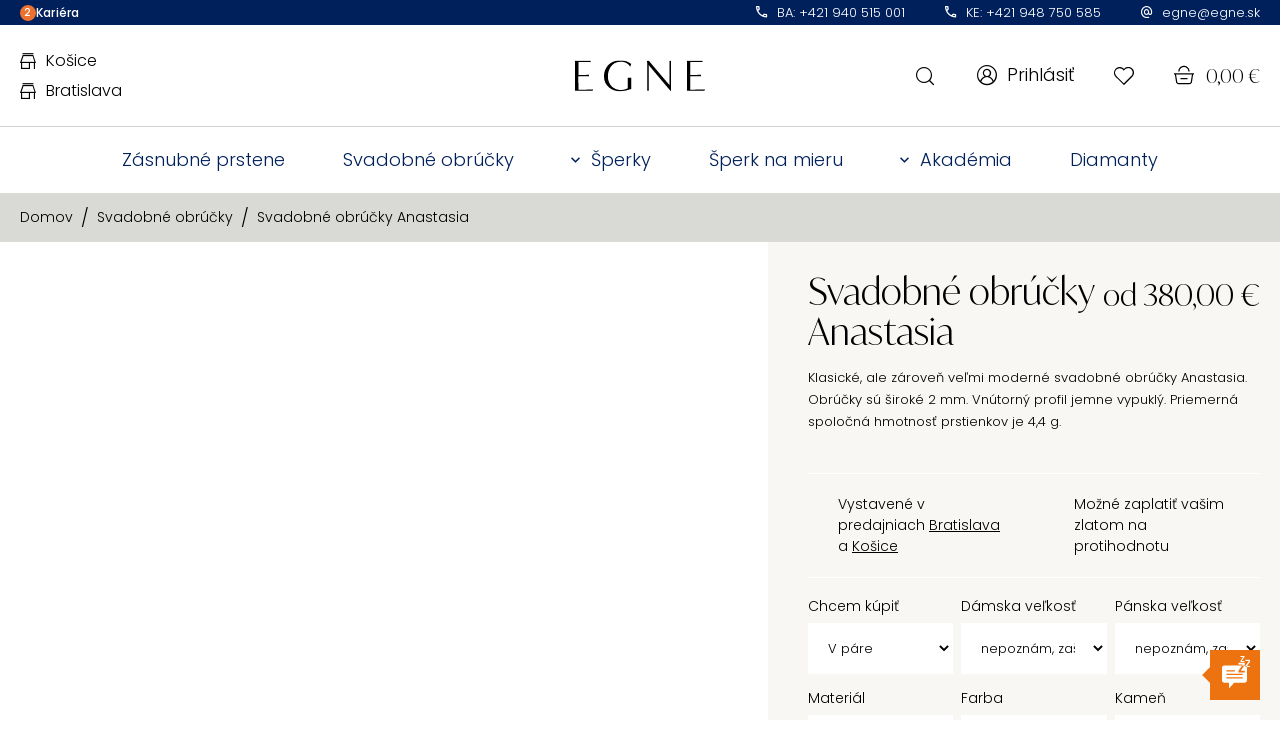

--- FILE ---
content_type: text/html; charset=UTF-8
request_url: https://www.egne.sk/produkt/svadobne-obrucky-anastasia/
body_size: 79238
content:
<!DOCTYPE html>
<html lang="sk-SK">

<head>
  <meta charset="UTF-8">
  <title>
    Svadobné obrúčky Anastasia - EGNE  </title>
  <meta name="viewport" content="width=device-width, initial-scale=1.0">
  <meta name="author" content="H24">
  
  <link rel="icon" href="https://www.egne.sk/wp-content/uploads/2025/04/egne-favicon-512x512-1-100x100.png" sizes="32x32" />
<link rel="icon" href="https://www.egne.sk/wp-content/uploads/2025/04/egne-favicon-512x512-1-300x300.png" sizes="192x192" />
<link rel="apple-touch-icon" href="https://www.egne.sk/wp-content/uploads/2025/04/egne-favicon-512x512-1-300x300.png" />
<meta name="msapplication-TileImage" content="https://www.egne.sk/wp-content/uploads/2025/04/egne-favicon-512x512-1-300x300.png" />

  <script src="https://www.egne.sk/wp-content/themes/egne/js/vendors/modernizr.js"></script>
  <script src="https://www.google.com/recaptcha/api.js?render=6LcD0mccAAAAAJ-YIjACx681EwSkl7kjYkeAbH_m"></script>
  <script>
    grecaptcha.ready(function() {
      grecaptcha.execute('6LcD0mccAAAAAJ-YIjACx681EwSkl7kjYkeAbH_m', {
          action: 'contact'
        })
        .then(function(token) {
          var elements = document.getElementsByClassName('g-recaptcha');
          for (var i = 0; i < elements.length; ++i) {
            elements[i].value = token;
          }
        });
    });
  </script>
  <script>
    var isSafari = /^((?!chrome|android).)*safari/i.test(navigator.userAgent);
    if (isSafari) {
      document.documentElement.classList.add('is-safari');
    }
  </script>

  <!-- Foxentry start -->
  <script type="text/javascript" async>
    var Foxentry;
    (function() {
      var e = document.querySelector("script"),
        s = document.createElement('script');
      s.setAttribute('type', 'text/javascript');
      s.setAttribute('async', 'true');
      s.setAttribute('src', 'https://cdn.foxentry.cz/lib');
      e.parentNode.appendChild(s);
      s.onload = function() {
        Foxentry = new FoxentryBase('NCXBcie3pz');
      }
    })();
  </script>
  <!-- Foxentry end -->

  				<script>document.documentElement.className = document.documentElement.className + ' yes-js js_active js'</script>
				<meta name='robots' content='index, follow, max-image-preview:large, max-snippet:-1, max-video-preview:-1' />

<!-- Google Tag Manager for WordPress by gtm4wp.com -->
<script data-cfasync="false" data-pagespeed-no-defer>
	var gtm4wp_datalayer_name = "dataLayer";
	var dataLayer = dataLayer || [];
	const gtm4wp_use_sku_instead = 0;
	const gtm4wp_currency = 'EUR';
	const gtm4wp_product_per_impression = 10;
	const gtm4wp_clear_ecommerce = false;
	const gtm4wp_datalayer_max_timeout = 2000;
</script>
<!-- End Google Tag Manager for WordPress by gtm4wp.com -->
	<!-- This site is optimized with the Yoast SEO Premium plugin v26.7 (Yoast SEO v26.7) - https://yoast.com/wordpress/plugins/seo/ -->
	<link rel="canonical" href="https://www.egne.sk/produkt/svadobne-obrucky-anastasia/" />
	<meta property="og:locale" content="sk_SK" />
	<meta property="og:type" content="article" />
	<meta property="og:title" content="Svadobné obrúčky Anastasia - EGNE" />
	<meta property="og:description" content="Klasické, ale zároveň veľmi moderné svadobné obrúčky Anastasia. Obrúčky sú široké 2 mm. Vnútorný profil jemne vypuklý. Priemerná spoločná hmotnosť prstienkov je 4,4 g." />
	<meta property="og:url" content="https://www.egne.sk/produkt/svadobne-obrucky-anastasia/" />
	<meta property="og:site_name" content="EGNE" />
	<meta property="article:publisher" content="https://www.facebook.com/egnesk" />
	<meta property="article:modified_time" content="2025-10-30T10:44:19+00:00" />
	<meta property="og:image" content="https://www.egne.sk/wp-content/uploads/2021/10/Gy_R452_0361.jpg" />
	<meta property="og:image:width" content="1600" />
	<meta property="og:image:height" content="1600" />
	<meta property="og:image:type" content="image/jpeg" />
	<meta name="twitter:card" content="summary_large_image" />
	<script type="application/ld+json" class="yoast-schema-graph">{"@context":"https://schema.org","@graph":[{"@type":"WebPage","@id":"https://www.egne.sk/produkt/svadobne-obrucky-anastasia/","url":"https://www.egne.sk/produkt/svadobne-obrucky-anastasia/","name":"Svadobné obrúčky Anastasia - EGNE","isPartOf":{"@id":"https://www.egne.sk/#website"},"primaryImageOfPage":{"@id":"https://www.egne.sk/produkt/svadobne-obrucky-anastasia/#primaryimage"},"image":{"@id":"https://www.egne.sk/produkt/svadobne-obrucky-anastasia/#primaryimage"},"thumbnailUrl":"https://www.egne.sk/wp-content/uploads/2021/10/Gy_R452_0361.jpg","datePublished":"2021-11-08T09:37:16+00:00","dateModified":"2025-10-30T10:44:19+00:00","breadcrumb":{"@id":"https://www.egne.sk/produkt/svadobne-obrucky-anastasia/#breadcrumb"},"inLanguage":"sk-SK","potentialAction":[{"@type":"ReadAction","target":["https://www.egne.sk/produkt/svadobne-obrucky-anastasia/"]}]},{"@type":"ImageObject","inLanguage":"sk-SK","@id":"https://www.egne.sk/produkt/svadobne-obrucky-anastasia/#primaryimage","url":"https://www.egne.sk/wp-content/uploads/2021/10/Gy_R452_0361.jpg","contentUrl":"https://www.egne.sk/wp-content/uploads/2021/10/Gy_R452_0361.jpg","width":1600,"height":1600},{"@type":"BreadcrumbList","@id":"https://www.egne.sk/produkt/svadobne-obrucky-anastasia/#breadcrumb","itemListElement":[{"@type":"ListItem","position":1,"name":"Obchod","item":"https://www.egne.sk/obchod/"},{"@type":"ListItem","position":2,"name":"Svadobné obrúčky Anastasia"}]},{"@type":"WebSite","@id":"https://www.egne.sk/#website","url":"https://www.egne.sk/","name":"EGNE","description":"Doživotná záruka - kvalitu nesľubujeme, stojíme si za ňou. Každý model dokážeme prispôsobiť Vašim požiadavkam. Vysokokvalitné materiály. Certifikát pravosti. Ručná výroba. Nadštandardná záruka. 30 rokov tradície.","publisher":{"@id":"https://www.egne.sk/#organization"},"potentialAction":[{"@type":"SearchAction","target":{"@type":"EntryPoint","urlTemplate":"https://www.egne.sk/?s={search_term_string}"},"query-input":{"@type":"PropertyValueSpecification","valueRequired":true,"valueName":"search_term_string"}}],"inLanguage":"sk-SK"},{"@type":"Organization","@id":"https://www.egne.sk/#organization","name":"Zlatníctvo EGNE","alternateName":"EGNE","url":"https://www.egne.sk/","logo":{"@type":"ImageObject","inLanguage":"sk-SK","@id":"https://www.egne.sk/#/schema/logo/image/","url":"https://www.egne.sk/wp-content/uploads/2022/10/egne-white-320x132-1.png","contentUrl":"https://www.egne.sk/wp-content/uploads/2022/10/egne-white-320x132-1.png","width":640,"height":264,"caption":"Zlatníctvo EGNE"},"image":{"@id":"https://www.egne.sk/#/schema/logo/image/"},"sameAs":["https://www.facebook.com/egnesk"],"description":"Sme inovatívni zlatníci s 30 ročnou tradíciou.","email":"info@egne.sk","telephone":"+421948750585","legalName":"EGNE s.r.o.","vatID":"SK2120874910","taxID":"2120874910","numberOfEmployees":{"@type":"QuantitativeValue","minValue":"11","maxValue":"50"}}]}</script>
	<!-- / Yoast SEO Premium plugin. -->


<link rel='dns-prefetch' href='//static.klaviyo.com' />
<link rel='dns-prefetch' href='//capi-automation.s3.us-east-2.amazonaws.com' />

<link rel="alternate" type="application/rss+xml" title="RSS kanál komentárov webu EGNE &raquo; ku článku Svadobné obrúčky Anastasia" href="https://www.egne.sk/produkt/svadobne-obrucky-anastasia/feed/" />
<link rel="alternate" title="oEmbed (JSON)" type="application/json+oembed" href="https://www.egne.sk/wp-json/oembed/1.0/embed?url=https%3A%2F%2Fwww.egne.sk%2Fprodukt%2Fsvadobne-obrucky-anastasia%2F" />
<link rel="alternate" title="oEmbed (XML)" type="text/xml+oembed" href="https://www.egne.sk/wp-json/oembed/1.0/embed?url=https%3A%2F%2Fwww.egne.sk%2Fprodukt%2Fsvadobne-obrucky-anastasia%2F&#038;format=xml" />
<style id='wp-img-auto-sizes-contain-inline-css' type='text/css'>
img:is([sizes=auto i],[sizes^="auto," i]){contain-intrinsic-size:3000px 1500px}
/*# sourceURL=wp-img-auto-sizes-contain-inline-css */
</style>
<link rel='stylesheet' id='sbi_styles-css' href='https://www.egne.sk/wp-content/cache/background-css/1/www.egne.sk/wp-content/plugins/instagram-feed-pro/css/sbi-styles.min.css?ver=6.9.0&wpr_t=1769620476' type='text/css' media='all' />
<style id='wp-emoji-styles-inline-css' type='text/css'>

	img.wp-smiley, img.emoji {
		display: inline !important;
		border: none !important;
		box-shadow: none !important;
		height: 1em !important;
		width: 1em !important;
		margin: 0 0.07em !important;
		vertical-align: -0.1em !important;
		background: none !important;
		padding: 0 !important;
	}
/*# sourceURL=wp-emoji-styles-inline-css */
</style>
<style id='classic-theme-styles-inline-css' type='text/css'>
/*! This file is auto-generated */
.wp-block-button__link{color:#fff;background-color:#32373c;border-radius:9999px;box-shadow:none;text-decoration:none;padding:calc(.667em + 2px) calc(1.333em + 2px);font-size:1.125em}.wp-block-file__button{background:#32373c;color:#fff;text-decoration:none}
/*# sourceURL=/wp-includes/css/classic-themes.min.css */
</style>
<style id='safe-svg-svg-icon-style-inline-css' type='text/css'>
.safe-svg-cover{text-align:center}.safe-svg-cover .safe-svg-inside{display:inline-block;max-width:100%}.safe-svg-cover svg{fill:currentColor;height:100%;max-height:100%;max-width:100%;width:100%}

/*# sourceURL=https://www.egne.sk/wp-content/plugins/safe-svg/dist/safe-svg-block-frontend.css */
</style>
<link data-minify="1" rel='stylesheet' id='jquery-selectBox-css' href='https://www.egne.sk/wp-content/cache/background-css/1/www.egne.sk/wp-content/cache/min/1/wp-content/plugins/yith-woocommerce-wishlist/assets/css/jquery.selectBox.css?ver=1769010901&wpr_t=1769620476' type='text/css' media='all' />
<link data-minify="1" rel='stylesheet' id='yith-wcwl-font-awesome-css' href='https://www.egne.sk/wp-content/cache/min/1/wp-content/plugins/yith-woocommerce-wishlist/assets/css/font-awesome.css?ver=1769010901' type='text/css' media='all' />
<link data-minify="1" rel='stylesheet' id='woocommerce_prettyPhoto_css-css' href='https://www.egne.sk/wp-content/cache/background-css/1/www.egne.sk/wp-content/cache/min/1/wp-content/plugins/woocommerce/assets/css/prettyPhoto.css?ver=1769010901&wpr_t=1769620476' type='text/css' media='all' />
<link data-minify="1" rel='stylesheet' id='yith-wcwl-main-css' href='https://www.egne.sk/wp-content/cache/background-css/1/www.egne.sk/wp-content/cache/min/1/wp-content/plugins/yith-woocommerce-wishlist/assets/css/style.css?ver=1769010901&wpr_t=1769620476' type='text/css' media='all' />
<style id='global-styles-inline-css' type='text/css'>
:root{--wp--preset--aspect-ratio--square: 1;--wp--preset--aspect-ratio--4-3: 4/3;--wp--preset--aspect-ratio--3-4: 3/4;--wp--preset--aspect-ratio--3-2: 3/2;--wp--preset--aspect-ratio--2-3: 2/3;--wp--preset--aspect-ratio--16-9: 16/9;--wp--preset--aspect-ratio--9-16: 9/16;--wp--preset--color--black: #000000;--wp--preset--color--cyan-bluish-gray: #abb8c3;--wp--preset--color--white: #ffffff;--wp--preset--color--pale-pink: #f78da7;--wp--preset--color--vivid-red: #cf2e2e;--wp--preset--color--luminous-vivid-orange: #ff6900;--wp--preset--color--luminous-vivid-amber: #fcb900;--wp--preset--color--light-green-cyan: #7bdcb5;--wp--preset--color--vivid-green-cyan: #00d084;--wp--preset--color--pale-cyan-blue: #8ed1fc;--wp--preset--color--vivid-cyan-blue: #0693e3;--wp--preset--color--vivid-purple: #9b51e0;--wp--preset--gradient--vivid-cyan-blue-to-vivid-purple: linear-gradient(135deg,rgb(6,147,227) 0%,rgb(155,81,224) 100%);--wp--preset--gradient--light-green-cyan-to-vivid-green-cyan: linear-gradient(135deg,rgb(122,220,180) 0%,rgb(0,208,130) 100%);--wp--preset--gradient--luminous-vivid-amber-to-luminous-vivid-orange: linear-gradient(135deg,rgb(252,185,0) 0%,rgb(255,105,0) 100%);--wp--preset--gradient--luminous-vivid-orange-to-vivid-red: linear-gradient(135deg,rgb(255,105,0) 0%,rgb(207,46,46) 100%);--wp--preset--gradient--very-light-gray-to-cyan-bluish-gray: linear-gradient(135deg,rgb(238,238,238) 0%,rgb(169,184,195) 100%);--wp--preset--gradient--cool-to-warm-spectrum: linear-gradient(135deg,rgb(74,234,220) 0%,rgb(151,120,209) 20%,rgb(207,42,186) 40%,rgb(238,44,130) 60%,rgb(251,105,98) 80%,rgb(254,248,76) 100%);--wp--preset--gradient--blush-light-purple: linear-gradient(135deg,rgb(255,206,236) 0%,rgb(152,150,240) 100%);--wp--preset--gradient--blush-bordeaux: linear-gradient(135deg,rgb(254,205,165) 0%,rgb(254,45,45) 50%,rgb(107,0,62) 100%);--wp--preset--gradient--luminous-dusk: linear-gradient(135deg,rgb(255,203,112) 0%,rgb(199,81,192) 50%,rgb(65,88,208) 100%);--wp--preset--gradient--pale-ocean: linear-gradient(135deg,rgb(255,245,203) 0%,rgb(182,227,212) 50%,rgb(51,167,181) 100%);--wp--preset--gradient--electric-grass: linear-gradient(135deg,rgb(202,248,128) 0%,rgb(113,206,126) 100%);--wp--preset--gradient--midnight: linear-gradient(135deg,rgb(2,3,129) 0%,rgb(40,116,252) 100%);--wp--preset--font-size--small: 13px;--wp--preset--font-size--medium: 20px;--wp--preset--font-size--large: 36px;--wp--preset--font-size--x-large: 42px;--wp--preset--spacing--20: 0.44rem;--wp--preset--spacing--30: 0.67rem;--wp--preset--spacing--40: 1rem;--wp--preset--spacing--50: 1.5rem;--wp--preset--spacing--60: 2.25rem;--wp--preset--spacing--70: 3.38rem;--wp--preset--spacing--80: 5.06rem;--wp--preset--shadow--natural: 6px 6px 9px rgba(0, 0, 0, 0.2);--wp--preset--shadow--deep: 12px 12px 50px rgba(0, 0, 0, 0.4);--wp--preset--shadow--sharp: 6px 6px 0px rgba(0, 0, 0, 0.2);--wp--preset--shadow--outlined: 6px 6px 0px -3px rgb(255, 255, 255), 6px 6px rgb(0, 0, 0);--wp--preset--shadow--crisp: 6px 6px 0px rgb(0, 0, 0);}:where(.is-layout-flex){gap: 0.5em;}:where(.is-layout-grid){gap: 0.5em;}body .is-layout-flex{display: flex;}.is-layout-flex{flex-wrap: wrap;align-items: center;}.is-layout-flex > :is(*, div){margin: 0;}body .is-layout-grid{display: grid;}.is-layout-grid > :is(*, div){margin: 0;}:where(.wp-block-columns.is-layout-flex){gap: 2em;}:where(.wp-block-columns.is-layout-grid){gap: 2em;}:where(.wp-block-post-template.is-layout-flex){gap: 1.25em;}:where(.wp-block-post-template.is-layout-grid){gap: 1.25em;}.has-black-color{color: var(--wp--preset--color--black) !important;}.has-cyan-bluish-gray-color{color: var(--wp--preset--color--cyan-bluish-gray) !important;}.has-white-color{color: var(--wp--preset--color--white) !important;}.has-pale-pink-color{color: var(--wp--preset--color--pale-pink) !important;}.has-vivid-red-color{color: var(--wp--preset--color--vivid-red) !important;}.has-luminous-vivid-orange-color{color: var(--wp--preset--color--luminous-vivid-orange) !important;}.has-luminous-vivid-amber-color{color: var(--wp--preset--color--luminous-vivid-amber) !important;}.has-light-green-cyan-color{color: var(--wp--preset--color--light-green-cyan) !important;}.has-vivid-green-cyan-color{color: var(--wp--preset--color--vivid-green-cyan) !important;}.has-pale-cyan-blue-color{color: var(--wp--preset--color--pale-cyan-blue) !important;}.has-vivid-cyan-blue-color{color: var(--wp--preset--color--vivid-cyan-blue) !important;}.has-vivid-purple-color{color: var(--wp--preset--color--vivid-purple) !important;}.has-black-background-color{background-color: var(--wp--preset--color--black) !important;}.has-cyan-bluish-gray-background-color{background-color: var(--wp--preset--color--cyan-bluish-gray) !important;}.has-white-background-color{background-color: var(--wp--preset--color--white) !important;}.has-pale-pink-background-color{background-color: var(--wp--preset--color--pale-pink) !important;}.has-vivid-red-background-color{background-color: var(--wp--preset--color--vivid-red) !important;}.has-luminous-vivid-orange-background-color{background-color: var(--wp--preset--color--luminous-vivid-orange) !important;}.has-luminous-vivid-amber-background-color{background-color: var(--wp--preset--color--luminous-vivid-amber) !important;}.has-light-green-cyan-background-color{background-color: var(--wp--preset--color--light-green-cyan) !important;}.has-vivid-green-cyan-background-color{background-color: var(--wp--preset--color--vivid-green-cyan) !important;}.has-pale-cyan-blue-background-color{background-color: var(--wp--preset--color--pale-cyan-blue) !important;}.has-vivid-cyan-blue-background-color{background-color: var(--wp--preset--color--vivid-cyan-blue) !important;}.has-vivid-purple-background-color{background-color: var(--wp--preset--color--vivid-purple) !important;}.has-black-border-color{border-color: var(--wp--preset--color--black) !important;}.has-cyan-bluish-gray-border-color{border-color: var(--wp--preset--color--cyan-bluish-gray) !important;}.has-white-border-color{border-color: var(--wp--preset--color--white) !important;}.has-pale-pink-border-color{border-color: var(--wp--preset--color--pale-pink) !important;}.has-vivid-red-border-color{border-color: var(--wp--preset--color--vivid-red) !important;}.has-luminous-vivid-orange-border-color{border-color: var(--wp--preset--color--luminous-vivid-orange) !important;}.has-luminous-vivid-amber-border-color{border-color: var(--wp--preset--color--luminous-vivid-amber) !important;}.has-light-green-cyan-border-color{border-color: var(--wp--preset--color--light-green-cyan) !important;}.has-vivid-green-cyan-border-color{border-color: var(--wp--preset--color--vivid-green-cyan) !important;}.has-pale-cyan-blue-border-color{border-color: var(--wp--preset--color--pale-cyan-blue) !important;}.has-vivid-cyan-blue-border-color{border-color: var(--wp--preset--color--vivid-cyan-blue) !important;}.has-vivid-purple-border-color{border-color: var(--wp--preset--color--vivid-purple) !important;}.has-vivid-cyan-blue-to-vivid-purple-gradient-background{background: var(--wp--preset--gradient--vivid-cyan-blue-to-vivid-purple) !important;}.has-light-green-cyan-to-vivid-green-cyan-gradient-background{background: var(--wp--preset--gradient--light-green-cyan-to-vivid-green-cyan) !important;}.has-luminous-vivid-amber-to-luminous-vivid-orange-gradient-background{background: var(--wp--preset--gradient--luminous-vivid-amber-to-luminous-vivid-orange) !important;}.has-luminous-vivid-orange-to-vivid-red-gradient-background{background: var(--wp--preset--gradient--luminous-vivid-orange-to-vivid-red) !important;}.has-very-light-gray-to-cyan-bluish-gray-gradient-background{background: var(--wp--preset--gradient--very-light-gray-to-cyan-bluish-gray) !important;}.has-cool-to-warm-spectrum-gradient-background{background: var(--wp--preset--gradient--cool-to-warm-spectrum) !important;}.has-blush-light-purple-gradient-background{background: var(--wp--preset--gradient--blush-light-purple) !important;}.has-blush-bordeaux-gradient-background{background: var(--wp--preset--gradient--blush-bordeaux) !important;}.has-luminous-dusk-gradient-background{background: var(--wp--preset--gradient--luminous-dusk) !important;}.has-pale-ocean-gradient-background{background: var(--wp--preset--gradient--pale-ocean) !important;}.has-electric-grass-gradient-background{background: var(--wp--preset--gradient--electric-grass) !important;}.has-midnight-gradient-background{background: var(--wp--preset--gradient--midnight) !important;}.has-small-font-size{font-size: var(--wp--preset--font-size--small) !important;}.has-medium-font-size{font-size: var(--wp--preset--font-size--medium) !important;}.has-large-font-size{font-size: var(--wp--preset--font-size--large) !important;}.has-x-large-font-size{font-size: var(--wp--preset--font-size--x-large) !important;}
:where(.wp-block-post-template.is-layout-flex){gap: 1.25em;}:where(.wp-block-post-template.is-layout-grid){gap: 1.25em;}
:where(.wp-block-term-template.is-layout-flex){gap: 1.25em;}:where(.wp-block-term-template.is-layout-grid){gap: 1.25em;}
:where(.wp-block-columns.is-layout-flex){gap: 2em;}:where(.wp-block-columns.is-layout-grid){gap: 2em;}
:root :where(.wp-block-pullquote){font-size: 1.5em;line-height: 1.6;}
/*# sourceURL=global-styles-inline-css */
</style>
<link data-minify="1" rel='stylesheet' id='woocommerce-layout-css' href='https://www.egne.sk/wp-content/cache/min/1/wp-content/plugins/woocommerce/assets/css/woocommerce-layout.css?ver=1769010901' type='text/css' media='all' />
<link data-minify="1" rel='stylesheet' id='woocommerce-smallscreen-css' href='https://www.egne.sk/wp-content/cache/min/1/wp-content/plugins/woocommerce/assets/css/woocommerce-smallscreen.css?ver=1769010901' type='text/css' media='only screen and (max-width: 768px)' />
<link data-minify="1" rel='stylesheet' id='woocommerce-general-css' href='https://www.egne.sk/wp-content/cache/background-css/1/www.egne.sk/wp-content/cache/min/1/wp-content/plugins/woocommerce/assets/css/woocommerce.css?ver=1769010901&wpr_t=1769620476' type='text/css' media='all' />
<style id='woocommerce-inline-inline-css' type='text/css'>
.woocommerce form .form-row .required { visibility: visible; }
/*# sourceURL=woocommerce-inline-inline-css */
</style>
<link rel='stylesheet' id='cmplz-general-css' href='https://www.egne.sk/wp-content/plugins/complianz-gdpr-premium/assets/css/cookieblocker.min.css?ver=1765552563' type='text/css' media='all' />
<link data-minify="1" rel='stylesheet' id='screen-css' href='https://www.egne.sk/wp-content/cache/background-css/1/www.egne.sk/wp-content/cache/min/1/wp-content/themes/egne/css/screen.css?ver=1769010901&wpr_t=1769620476' type='text/css' media='all' />
<link data-minify="1" rel='stylesheet' id='egne_style-css' href='https://www.egne.sk/wp-content/cache/background-css/1/www.egne.sk/wp-content/cache/min/1/wp-content/plugins/egne-stones/css/egne_style.css?ver=1769010901&wpr_t=1769620476' type='text/css' media='all' />
<link data-minify="1" rel='stylesheet' id='stones-css' href='https://www.egne.sk/wp-content/cache/background-css/1/www.egne.sk/wp-content/cache/min/1/wp-content/themes/egne/css/stones.css?ver=1769010901&wpr_t=1769620476' type='text/css' media='all' />
<link data-minify="1" rel='stylesheet' id='booking-css' href='https://www.egne.sk/wp-content/cache/min/1/wp-content/themes/egne/css/booking.css?ver=1769010901' type='text/css' media='all' />
<link data-minify="1" rel='stylesheet' id='custom-css' href='https://www.egne.sk/wp-content/cache/min/1/wp-content/themes/egne/css/custom.css?ver=1769010901' type='text/css' media='all' />
<link rel='stylesheet' id='e-animation-fadeIn-css' href='https://www.egne.sk/wp-content/plugins/elementor/assets/lib/animations/styles/fadeIn.min.css?ver=3.34.1' type='text/css' media='all' />
<link rel='stylesheet' id='elementor-frontend-css' href='https://www.egne.sk/wp-content/uploads/elementor/css/custom-frontend.min.css?ver=1767884542' type='text/css' media='all' />
<style id='elementor-frontend-inline-css' type='text/css'>
.elementor-kit-179{--e-global-color-primary:#6EC1E4;--e-global-color-secondary:#54595F;--e-global-color-text:#7A7A7A;--e-global-color-accent:#61CE70;--e-global-color-7f60b81:#FAD1B4;--e-global-color-49608fc:#5B6171;--e-global-color-6dd8c2b:#025C4F;--e-global-color-9cf0517:#73ABFB;--e-global-color-ced4dc7:#163261;--e-global-color-5d9a737:#F6F2F1;--e-global-color-3540430:#EDFCFC;--e-global-typography-primary-font-family:"Roboto";--e-global-typography-primary-font-weight:600;--e-global-typography-secondary-font-family:"Roboto Slab";--e-global-typography-secondary-font-weight:400;--e-global-typography-text-font-family:"Roboto";--e-global-typography-text-font-weight:400;--e-global-typography-accent-font-family:"Roboto";--e-global-typography-accent-font-weight:500;}.elementor-kit-179 e-page-transition{background-color:#FFBC7D;}.elementor-section.elementor-section-boxed > .elementor-container{max-width:1200px;}.e-con{--container-max-width:1200px;}.elementor-widget:not(:last-child){margin-block-end:20px;}.elementor-element{--widgets-spacing:20px 20px;--widgets-spacing-row:20px;--widgets-spacing-column:20px;}{}h1.entry-title{display:var(--page-title-display);}@media(max-width:1140px){.elementor-section.elementor-section-boxed > .elementor-container{max-width:1140px;}.e-con{--container-max-width:1140px;}}@media(max-width:767px){.elementor-section.elementor-section-boxed > .elementor-container{max-width:670px;}.e-con{--container-max-width:670px;}}
.elementor-45540 .elementor-element.elementor-element-4694565a{--display:flex;--min-height:800px;--flex-direction:column;--container-widget-width:100%;--container-widget-height:initial;--container-widget-flex-grow:0;--container-widget-align-self:initial;--flex-wrap-mobile:wrap;}.elementor-45540 .elementor-element.elementor-element-3052255{--display:flex;}#elementor-popup-modal-45540 .dialog-widget-content{animation-duration:1s;background-color:#FFFFFF;background-image:var(--wpr-bg-60dfd497-6215-4a85-b9cb-d40850f94eef);background-position:center center;background-repeat:no-repeat;background-size:cover;border-radius:0px 0px 0px 0px;box-shadow:0px 0px 50px 15px rgba(0, 0, 0, 0.15);}#elementor-popup-modal-45540{background-color:rgba(0, 0, 0, 0.75);justify-content:center;align-items:center;pointer-events:all;}#elementor-popup-modal-45540 .dialog-message{width:1200px;height:auto;}#elementor-popup-modal-45540 .dialog-close-button{display:flex;top:25px;font-size:20px;}body:not(.rtl) #elementor-popup-modal-45540 .dialog-close-button{right:25px;}body.rtl #elementor-popup-modal-45540 .dialog-close-button{left:25px;}#elementor-popup-modal-45540 .dialog-close-button i{color:var( --e-global-color-ced4dc7 );}#elementor-popup-modal-45540 .dialog-close-button svg{fill:var( --e-global-color-ced4dc7 );}#elementor-popup-modal-45540 .dialog-close-button:hover i{color:#444444;}@media(max-width:1140px){#elementor-popup-modal-45540 .dialog-message{width:715px;}#elementor-popup-modal-45540 .dialog-close-button{top:35px;}body:not(.rtl) #elementor-popup-modal-45540 .dialog-close-button{right:35px;}body.rtl #elementor-popup-modal-45540 .dialog-close-button{left:35px;}}@media(max-width:767px){#elementor-popup-modal-45540{align-items:center;}#elementor-popup-modal-45540 .dialog-close-button{top:30px;}body:not(.rtl) #elementor-popup-modal-45540 .dialog-close-button{right:30px;}body.rtl #elementor-popup-modal-45540 .dialog-close-button{left:30px;}}
.elementor-45345 .elementor-element.elementor-element-29b256d{--display:flex;--min-height:800px;--flex-direction:column;--container-widget-width:100%;--container-widget-height:initial;--container-widget-flex-grow:0;--container-widget-align-self:initial;--flex-wrap-mobile:wrap;}.elementor-45345 .elementor-element.elementor-element-219557c{--display:flex;}#elementor-popup-modal-45345 .dialog-widget-content{animation-duration:1s;background-color:#FFFFFF;background-image:var(--wpr-bg-619becdf-180d-4b73-9c82-57f0e6aad347);background-position:center center;background-repeat:no-repeat;background-size:cover;border-radius:0px 0px 0px 0px;box-shadow:0px 0px 50px 15px rgba(0, 0, 0, 0.15);}#elementor-popup-modal-45345{background-color:rgba(0, 0, 0, 0.75);justify-content:center;align-items:center;pointer-events:all;}#elementor-popup-modal-45345 .dialog-message{width:1200px;height:auto;}#elementor-popup-modal-45345 .dialog-close-button{display:flex;top:25px;font-size:20px;}body:not(.rtl) #elementor-popup-modal-45345 .dialog-close-button{right:25px;}body.rtl #elementor-popup-modal-45345 .dialog-close-button{left:25px;}#elementor-popup-modal-45345 .dialog-close-button i{color:var( --e-global-color-ced4dc7 );}#elementor-popup-modal-45345 .dialog-close-button svg{fill:var( --e-global-color-ced4dc7 );}#elementor-popup-modal-45345 .dialog-close-button:hover i{color:#444444;}@media(max-width:1140px){#elementor-popup-modal-45345 .dialog-message{width:715px;}#elementor-popup-modal-45345 .dialog-close-button{top:35px;}body:not(.rtl) #elementor-popup-modal-45345 .dialog-close-button{right:35px;}body.rtl #elementor-popup-modal-45345 .dialog-close-button{left:35px;}}@media(max-width:767px){#elementor-popup-modal-45345{align-items:center;}#elementor-popup-modal-45345 .dialog-close-button{top:30px;}body:not(.rtl) #elementor-popup-modal-45345 .dialog-close-button{right:30px;}body.rtl #elementor-popup-modal-45345 .dialog-close-button{left:30px;}}
.elementor-68276 .elementor-element.elementor-element-787886e8 > .elementor-container > .elementor-column > .elementor-widget-wrap{align-content:center;align-items:center;}.elementor-68276 .elementor-element.elementor-element-787886e8{overflow:hidden;margin-top:0px;margin-bottom:0px;}.elementor-68276 .elementor-element.elementor-element-5b8ff719:not(.elementor-motion-effects-element-type-background) > .elementor-widget-wrap, .elementor-68276 .elementor-element.elementor-element-5b8ff719 > .elementor-widget-wrap > .elementor-motion-effects-container > .elementor-motion-effects-layer{background-color:#F9F7F3;}.elementor-bc-flex-widget .elementor-68276 .elementor-element.elementor-element-5b8ff719.elementor-column .elementor-widget-wrap{align-items:center;}.elementor-68276 .elementor-element.elementor-element-5b8ff719.elementor-column.elementor-element[data-element_type="column"] > .elementor-widget-wrap.elementor-element-populated{align-content:center;align-items:center;}.elementor-68276 .elementor-element.elementor-element-5b8ff719.elementor-column > .elementor-widget-wrap{justify-content:center;}.elementor-68276 .elementor-element.elementor-element-5b8ff719 > .elementor-widget-wrap > .elementor-widget:not(.elementor-widget__width-auto):not(.elementor-widget__width-initial):not(:last-child):not(.elementor-absolute){margin-block-end:0px;}.elementor-68276 .elementor-element.elementor-element-5b8ff719 > .elementor-element-populated{transition:background 0.3s, border 0.3s, border-radius 0.3s, box-shadow 0.3s;padding:6rem 6rem 6rem 6rem;}.elementor-68276 .elementor-element.elementor-element-5b8ff719 > .elementor-element-populated > .elementor-background-overlay{transition:background 0.3s, border-radius 0.3s, opacity 0.3s;}.elementor-68276 .elementor-element.elementor-element-51bd60bd > .elementor-widget-container{margin:0px 0px 39px 0px;}.elementor-68276 .elementor-element.elementor-element-51bd60bd{text-align:center;}.elementor-68276 .elementor-element.elementor-element-51bd60bd .elementor-heading-title{font-size:15px;font-weight:400;line-height:23px;color:#7E7676;}.elementor-68276 .elementor-element.elementor-element-22ef48c3.elementor-element{--align-self:center;--flex-grow:0;--flex-shrink:1;}.elementor-68276 .elementor-element.elementor-element-22ef48c3 .elementor-field-group{padding-right:calc( 8px/2 );padding-left:calc( 8px/2 );margin-bottom:12px;}.elementor-68276 .elementor-element.elementor-element-22ef48c3 .elementor-form-fields-wrapper{margin-left:calc( -8px/2 );margin-right:calc( -8px/2 );margin-bottom:-12px;}.elementor-68276 .elementor-element.elementor-element-22ef48c3 .elementor-field-group.recaptcha_v3-bottomleft, .elementor-68276 .elementor-element.elementor-element-22ef48c3 .elementor-field-group.recaptcha_v3-bottomright{margin-bottom:0;}body.rtl .elementor-68276 .elementor-element.elementor-element-22ef48c3 .elementor-labels-inline .elementor-field-group > label{padding-left:0px;}body:not(.rtl) .elementor-68276 .elementor-element.elementor-element-22ef48c3 .elementor-labels-inline .elementor-field-group > label{padding-right:0px;}body .elementor-68276 .elementor-element.elementor-element-22ef48c3 .elementor-labels-above .elementor-field-group > label{padding-bottom:0px;}.elementor-68276 .elementor-element.elementor-element-22ef48c3 .elementor-field-type-html{padding-bottom:0px;}.elementor-68276 .elementor-element.elementor-element-22ef48c3 .elementor-field-group .elementor-field{color:#0F0F0F;}.elementor-68276 .elementor-element.elementor-element-22ef48c3 .elementor-field-group .elementor-field, .elementor-68276 .elementor-element.elementor-element-22ef48c3 .elementor-field-subgroup label{font-size:15px;font-weight:normal;text-transform:none;font-style:normal;text-decoration:none;}.elementor-68276 .elementor-element.elementor-element-22ef48c3 .elementor-field-group .elementor-field:not(.elementor-select-wrapper){background-color:#FFFFFF;border-color:#E3E1E0;border-width:1px 1px 1px 1px;border-radius:0px 0px 0px 0px;}.elementor-68276 .elementor-element.elementor-element-22ef48c3 .elementor-field-group .elementor-select-wrapper select{background-color:#FFFFFF;border-color:#E3E1E0;border-width:1px 1px 1px 1px;border-radius:0px 0px 0px 0px;}.elementor-68276 .elementor-element.elementor-element-22ef48c3 .elementor-field-group .elementor-select-wrapper::before{color:#E3E1E0;}.elementor-68276 .elementor-element.elementor-element-22ef48c3 .elementor-button{font-weight:400;border-radius:0px 0px 0px 0px;}.elementor-68276 .elementor-element.elementor-element-22ef48c3 .e-form__buttons__wrapper__button-next{background-color:#660033;color:#FFFFFF;}.elementor-68276 .elementor-element.elementor-element-22ef48c3 .elementor-button[type="submit"]{background-color:#660033;color:#FFFFFF;}.elementor-68276 .elementor-element.elementor-element-22ef48c3 .elementor-button[type="submit"] svg *{fill:#FFFFFF;}.elementor-68276 .elementor-element.elementor-element-22ef48c3 .e-form__buttons__wrapper__button-previous{background-color:#E6EDF1;color:#1C1C1C;}.elementor-68276 .elementor-element.elementor-element-22ef48c3 .e-form__buttons__wrapper__button-next:hover{background-color:#222222;color:#ffffff;}.elementor-68276 .elementor-element.elementor-element-22ef48c3 .elementor-button[type="submit"]:hover{background-color:#222222;color:#ffffff;}.elementor-68276 .elementor-element.elementor-element-22ef48c3 .elementor-button[type="submit"]:hover svg *{fill:#ffffff;}.elementor-68276 .elementor-element.elementor-element-22ef48c3 .e-form__buttons__wrapper__button-previous:hover{background-color:#222222;color:#ffffff;}.elementor-68276 .elementor-element.elementor-element-22ef48c3 .elementor-message{font-family:"Raleway", Sans-serif;font-size:16px;font-weight:normal;text-transform:none;font-style:normal;text-decoration:none;line-height:1.2em;letter-spacing:0.2px;}.elementor-68276 .elementor-element.elementor-element-22ef48c3 .elementor-message.elementor-message-success{color:#36B451;}.elementor-68276 .elementor-element.elementor-element-22ef48c3 .elementor-message.elementor-message-danger{color:#D20E0E;}.elementor-68276 .elementor-element.elementor-element-22ef48c3 .elementor-message.elementor-help-inline{color:#D20E0E;}.elementor-68276 .elementor-element.elementor-element-22ef48c3{--e-form-steps-indicators-spacing:20px;--e-form-steps-indicator-padding:30px;--e-form-steps-indicator-inactive-secondary-color:#ffffff;--e-form-steps-indicator-active-secondary-color:#ffffff;--e-form-steps-divider-width:1px;--e-form-steps-divider-gap:10px;}.elementor-68276 .elementor-element.elementor-element-546d2c09 .elementor-button{background-color:rgba(255, 255, 255, 0);font-family:"Raleway", Sans-serif;font-size:15px;font-weight:normal;text-transform:none;font-style:normal;text-decoration:none;line-height:19px;letter-spacing:-0.09px;fill:#6E7373;color:#6E7373;padding:0px 0px 0px 0px;}.elementor-68276 .elementor-element.elementor-element-546d2c09 .elementor-button:hover, .elementor-68276 .elementor-element.elementor-element-546d2c09 .elementor-button:focus{background-color:rgba(255, 255, 255, 0);color:#000000;}.elementor-68276 .elementor-element.elementor-element-546d2c09 > .elementor-widget-container{margin:21px 0px 0px 0px;}.elementor-68276 .elementor-element.elementor-element-546d2c09 .elementor-button-content-wrapper{flex-direction:row;}.elementor-68276 .elementor-element.elementor-element-546d2c09 .elementor-button .elementor-button-content-wrapper{gap:10px;}.elementor-68276 .elementor-element.elementor-element-546d2c09 .elementor-button:hover svg, .elementor-68276 .elementor-element.elementor-element-546d2c09 .elementor-button:focus svg{fill:#000000;}#elementor-popup-modal-68276 .dialog-widget-content{animation-duration:1s;box-shadow:2px 8px 23px 3px rgba(0,0,0,0.2);}#elementor-popup-modal-68276{background-color:rgba(0,0,0,.8);justify-content:center;align-items:center;pointer-events:all;}#elementor-popup-modal-68276 .dialog-message{width:43vw;height:100%;align-items:center;}#elementor-popup-modal-68276 .dialog-close-button{display:flex;}@media(max-width:1140px){#elementor-popup-modal-68276 .dialog-message{width:100vw;}}@media(min-width:768px){.elementor-68276 .elementor-element.elementor-element-5b8ff719{width:100%;}}@media(max-width:767px){.elementor-bc-flex-widget .elementor-68276 .elementor-element.elementor-element-5b8ff719.elementor-column .elementor-widget-wrap{align-items:flex-start;}.elementor-68276 .elementor-element.elementor-element-5b8ff719.elementor-column.elementor-element[data-element_type="column"] > .elementor-widget-wrap.elementor-element-populated{align-content:flex-start;align-items:flex-start;}.elementor-68276 .elementor-element.elementor-element-5b8ff719 > .elementor-element-populated{padding:25px 25px 25px 25px;}.elementor-68276 .elementor-element.elementor-element-22ef48c3.elementor-element{--align-self:flex-start;}.elementor-68276 .elementor-element.elementor-element-22ef48c3 .elementor-field-group .elementor-field, .elementor-68276 .elementor-element.elementor-element-22ef48c3 .elementor-field-subgroup label{font-size:15px;line-height:17px;letter-spacing:-0.1px;}.elementor-68276 .elementor-element.elementor-element-546d2c09 > .elementor-widget-container{margin:30px 0px 0px 0px;}}/* Start custom CSS for form, class: .elementor-element-22ef48c3 */.elementor-68276 .elementor-element.elementor-element-22ef48c3 textarea {
    width: 100%;
    padding: var(--input-padding);
}/* End custom CSS */
.elementor-39805 .elementor-element.elementor-element-76bfcab9 > .elementor-container > .elementor-column > .elementor-widget-wrap{align-content:center;align-items:center;}.elementor-39805 .elementor-element.elementor-element-76bfcab9 > .elementor-container{min-height:100vh;}.elementor-39805 .elementor-element.elementor-element-76bfcab9{overflow:hidden;}.elementor-39805 .elementor-element.elementor-element-2fa15a0d:not(.elementor-motion-effects-element-type-background) > .elementor-widget-wrap, .elementor-39805 .elementor-element.elementor-element-2fa15a0d > .elementor-widget-wrap > .elementor-motion-effects-container > .elementor-motion-effects-layer{background-image:var(--wpr-bg-9c77a2e1-86d8-414b-b33e-7b0290a94a7a);background-position:center center;background-repeat:no-repeat;background-size:cover;}.elementor-39805 .elementor-element.elementor-element-2fa15a0d > .elementor-element-populated{transition:background 0.3s, border 0.3s, border-radius 0.3s, box-shadow 0.3s;}.elementor-39805 .elementor-element.elementor-element-2fa15a0d > .elementor-element-populated > .elementor-background-overlay{transition:background 0.3s, border-radius 0.3s, opacity 0.3s;}.elementor-39805 .elementor-element.elementor-element-46586045{--spacer-size:50px;}.elementor-39805 .elementor-element.elementor-element-42dfa019:not(.elementor-motion-effects-element-type-background) > .elementor-widget-wrap, .elementor-39805 .elementor-element.elementor-element-42dfa019 > .elementor-widget-wrap > .elementor-motion-effects-container > .elementor-motion-effects-layer{background-color:#F9F7F3;}.elementor-39805 .elementor-element.elementor-element-42dfa019 > .elementor-element-populated{transition:background 0.3s, border 0.3s, border-radius 0.3s, box-shadow 0.3s;}.elementor-39805 .elementor-element.elementor-element-42dfa019 > .elementor-element-populated > .elementor-background-overlay{transition:background 0.3s, border-radius 0.3s, opacity 0.3s;}.elementor-39805 .elementor-element.elementor-element-3f6a8daa{width:auto;max-width:auto;top:47px;}body:not(.rtl) .elementor-39805 .elementor-element.elementor-element-3f6a8daa{right:62px;}body.rtl .elementor-39805 .elementor-element.elementor-element-3f6a8daa{left:62px;}.elementor-39805 .elementor-element.elementor-element-3f6a8daa .elementor-icon-wrapper{text-align:center;}.elementor-39805 .elementor-element.elementor-element-3f6a8daa.elementor-view-stacked .elementor-icon{background-color:#A7A7A7;}.elementor-39805 .elementor-element.elementor-element-3f6a8daa.elementor-view-framed .elementor-icon, .elementor-39805 .elementor-element.elementor-element-3f6a8daa.elementor-view-default .elementor-icon{color:#A7A7A7;border-color:#A7A7A7;}.elementor-39805 .elementor-element.elementor-element-3f6a8daa.elementor-view-framed .elementor-icon, .elementor-39805 .elementor-element.elementor-element-3f6a8daa.elementor-view-default .elementor-icon svg{fill:#A7A7A7;}.elementor-39805 .elementor-element.elementor-element-3f6a8daa.elementor-view-stacked .elementor-icon:hover{background-color:#000000;}.elementor-39805 .elementor-element.elementor-element-3f6a8daa.elementor-view-framed .elementor-icon:hover, .elementor-39805 .elementor-element.elementor-element-3f6a8daa.elementor-view-default .elementor-icon:hover{color:#000000;border-color:#000000;}.elementor-39805 .elementor-element.elementor-element-3f6a8daa.elementor-view-framed .elementor-icon:hover, .elementor-39805 .elementor-element.elementor-element-3f6a8daa.elementor-view-default .elementor-icon:hover svg{fill:#000000;}.elementor-39805 .elementor-element.elementor-element-3f6a8daa .elementor-icon{font-size:19px;}.elementor-39805 .elementor-element.elementor-element-3f6a8daa .elementor-icon svg{height:19px;}.elementor-39805 .elementor-element.elementor-element-55d25390 > .elementor-container{max-width:500px;}.elementor-39805 .elementor-element.elementor-element-36967f31 > .elementor-widget-wrap > .elementor-widget:not(.elementor-widget__width-auto):not(.elementor-widget__width-initial):not(:last-child):not(.elementor-absolute){margin-block-end:0px;}.elementor-39805 .elementor-element.elementor-element-36967f31 > .elementor-element-populated{padding:30px 0px 30px 0px;}.elementor-39805 .elementor-element.elementor-element-7f491228 > .elementor-widget-container{margin:0px 0px 17px 0px;}.elementor-39805 .elementor-element.elementor-element-7f491228{text-align:center;}.elementor-39805 .elementor-element.elementor-element-7f491228 .elementor-heading-title{font-family:"Raleway", Sans-serif;font-size:18px;font-weight:normal;text-transform:uppercase;font-style:normal;text-decoration:none;line-height:23px;letter-spacing:-0.11px;color:#1C1C1C;}.elementor-39805 .elementor-element.elementor-element-545f1a > .elementor-widget-container{margin:0px 0px 20px 0px;}.elementor-39805 .elementor-element.elementor-element-545f1a{text-align:center;}.elementor-39805 .elementor-element.elementor-element-545f1a .elementor-heading-title{font-size:54px;font-weight:normal;text-decoration:none;line-height:48px;letter-spacing:-0.34px;color:#1C1C1C;}.elementor-39805 .elementor-element.elementor-element-73b822e > .elementor-widget-container{margin:0px 0px 39px 0px;}.elementor-39805 .elementor-element.elementor-element-73b822e{text-align:center;}.elementor-39805 .elementor-element.elementor-element-73b822e .elementor-heading-title{font-size:15px;font-weight:400;line-height:23px;color:#7E7676;}.elementor-39805 .elementor-element.elementor-element-6510716b.elementor-element{--align-self:center;--flex-grow:0;--flex-shrink:1;}.elementor-39805 .elementor-element.elementor-element-6510716b .elementor-field-group{padding-right:calc( 8px/2 );padding-left:calc( 8px/2 );margin-bottom:12px;}.elementor-39805 .elementor-element.elementor-element-6510716b .elementor-form-fields-wrapper{margin-left:calc( -8px/2 );margin-right:calc( -8px/2 );margin-bottom:-12px;}.elementor-39805 .elementor-element.elementor-element-6510716b .elementor-field-group.recaptcha_v3-bottomleft, .elementor-39805 .elementor-element.elementor-element-6510716b .elementor-field-group.recaptcha_v3-bottomright{margin-bottom:0;}body.rtl .elementor-39805 .elementor-element.elementor-element-6510716b .elementor-labels-inline .elementor-field-group > label{padding-left:0px;}body:not(.rtl) .elementor-39805 .elementor-element.elementor-element-6510716b .elementor-labels-inline .elementor-field-group > label{padding-right:0px;}body .elementor-39805 .elementor-element.elementor-element-6510716b .elementor-labels-above .elementor-field-group > label{padding-bottom:0px;}.elementor-39805 .elementor-element.elementor-element-6510716b .elementor-field-type-html{padding-bottom:0px;}.elementor-39805 .elementor-element.elementor-element-6510716b .elementor-field-group .elementor-field{color:#0F0F0F;}.elementor-39805 .elementor-element.elementor-element-6510716b .elementor-field-group .elementor-field, .elementor-39805 .elementor-element.elementor-element-6510716b .elementor-field-subgroup label{font-size:15px;font-weight:normal;text-transform:none;font-style:normal;text-decoration:none;}.elementor-39805 .elementor-element.elementor-element-6510716b .elementor-field-group .elementor-field:not(.elementor-select-wrapper){background-color:#FFFFFF;border-color:#E3E1E0;border-width:1px 1px 1px 1px;border-radius:0px 0px 0px 0px;}.elementor-39805 .elementor-element.elementor-element-6510716b .elementor-field-group .elementor-select-wrapper select{background-color:#FFFFFF;border-color:#E3E1E0;border-width:1px 1px 1px 1px;border-radius:0px 0px 0px 0px;}.elementor-39805 .elementor-element.elementor-element-6510716b .elementor-field-group .elementor-select-wrapper::before{color:#E3E1E0;}.elementor-39805 .elementor-element.elementor-element-6510716b .elementor-button{font-weight:400;border-radius:0px 0px 0px 0px;}.elementor-39805 .elementor-element.elementor-element-6510716b .e-form__buttons__wrapper__button-next{background-color:var( --e-global-color-7f60b81 );color:#000000;}.elementor-39805 .elementor-element.elementor-element-6510716b .elementor-button[type="submit"]{background-color:var( --e-global-color-7f60b81 );color:#000000;}.elementor-39805 .elementor-element.elementor-element-6510716b .elementor-button[type="submit"] svg *{fill:#000000;}.elementor-39805 .elementor-element.elementor-element-6510716b .e-form__buttons__wrapper__button-previous{background-color:#E6EDF1;color:#1C1C1C;}.elementor-39805 .elementor-element.elementor-element-6510716b .e-form__buttons__wrapper__button-next:hover{background-color:#222222;color:#ffffff;}.elementor-39805 .elementor-element.elementor-element-6510716b .elementor-button[type="submit"]:hover{background-color:#222222;color:#ffffff;}.elementor-39805 .elementor-element.elementor-element-6510716b .elementor-button[type="submit"]:hover svg *{fill:#ffffff;}.elementor-39805 .elementor-element.elementor-element-6510716b .e-form__buttons__wrapper__button-previous:hover{background-color:#222222;color:#ffffff;}.elementor-39805 .elementor-element.elementor-element-6510716b .elementor-message{font-family:"Raleway", Sans-serif;font-size:16px;font-weight:normal;text-transform:none;font-style:normal;text-decoration:none;line-height:1.2em;letter-spacing:0.2px;}.elementor-39805 .elementor-element.elementor-element-6510716b .elementor-message.elementor-message-success{color:#36B451;}.elementor-39805 .elementor-element.elementor-element-6510716b .elementor-message.elementor-message-danger{color:#D20E0E;}.elementor-39805 .elementor-element.elementor-element-6510716b .elementor-message.elementor-help-inline{color:#D20E0E;}.elementor-39805 .elementor-element.elementor-element-6510716b{--e-form-steps-indicators-spacing:20px;--e-form-steps-indicator-padding:30px;--e-form-steps-indicator-inactive-secondary-color:#ffffff;--e-form-steps-indicator-active-secondary-color:#ffffff;--e-form-steps-indicator-completed-secondary-color:#ffffff;--e-form-steps-divider-width:1px;--e-form-steps-divider-gap:10px;}.elementor-39805 .elementor-element.elementor-element-4a1034c3 .elementor-button{background-color:rgba(255, 255, 255, 0);font-family:"Raleway", Sans-serif;font-size:15px;font-weight:normal;text-transform:none;font-style:normal;text-decoration:none;line-height:19px;letter-spacing:-0.09px;fill:#6E7373;color:#6E7373;padding:0px 0px 0px 0px;}.elementor-39805 .elementor-element.elementor-element-4a1034c3 .elementor-button:hover, .elementor-39805 .elementor-element.elementor-element-4a1034c3 .elementor-button:focus{background-color:rgba(255, 255, 255, 0);color:#000000;}.elementor-39805 .elementor-element.elementor-element-4a1034c3 > .elementor-widget-container{margin:21px 0px 0px 0px;}.elementor-39805 .elementor-element.elementor-element-4a1034c3 .elementor-button-content-wrapper{flex-direction:row;}.elementor-39805 .elementor-element.elementor-element-4a1034c3 .elementor-button .elementor-button-content-wrapper{gap:10px;}.elementor-39805 .elementor-element.elementor-element-4a1034c3 .elementor-button:hover svg, .elementor-39805 .elementor-element.elementor-element-4a1034c3 .elementor-button:focus svg{fill:#000000;}#elementor-popup-modal-39805 .dialog-widget-content{animation-duration:1s;box-shadow:2px 8px 23px 3px rgba(0,0,0,0.2);}#elementor-popup-modal-39805{background-color:rgba(0,0,0,.8);justify-content:center;align-items:center;pointer-events:all;}#elementor-popup-modal-39805 .dialog-message{width:100vw;height:100vh;align-items:flex-start;}#elementor-popup-modal-39805 .dialog-close-button{display:flex;}@media(max-width:1140px){.elementor-39805 .elementor-element.elementor-element-42dfa019 > .elementor-element-populated{padding:15px 15px 15px 15px;}body:not(.rtl) .elementor-39805 .elementor-element.elementor-element-3f6a8daa{right:21.5px;}body.rtl .elementor-39805 .elementor-element.elementor-element-3f6a8daa{left:21.5px;}.elementor-39805 .elementor-element.elementor-element-3f6a8daa{top:22px;}.elementor-39805 .elementor-element.elementor-element-3f6a8daa .elementor-icon{font-size:18px;}.elementor-39805 .elementor-element.elementor-element-3f6a8daa .elementor-icon svg{height:18px;}.elementor-39805 .elementor-element.elementor-element-7f491228 .elementor-heading-title{font-size:17px;line-height:1.2em;}.elementor-39805 .elementor-element.elementor-element-545f1a .elementor-heading-title{font-size:52px;}}@media(max-width:767px){.elementor-39805 .elementor-element.elementor-element-2fa15a0d:not(.elementor-motion-effects-element-type-background) > .elementor-widget-wrap, .elementor-39805 .elementor-element.elementor-element-2fa15a0d > .elementor-widget-wrap > .elementor-motion-effects-container > .elementor-motion-effects-layer{background-position:bottom center;}.elementor-39805 .elementor-element.elementor-element-46586045{--spacer-size:24vh;}.elementor-bc-flex-widget .elementor-39805 .elementor-element.elementor-element-42dfa019.elementor-column .elementor-widget-wrap{align-items:flex-start;}.elementor-39805 .elementor-element.elementor-element-42dfa019.elementor-column.elementor-element[data-element_type="column"] > .elementor-widget-wrap.elementor-element-populated{align-content:flex-start;align-items:flex-start;}.elementor-39805 .elementor-element.elementor-element-42dfa019.elementor-column > .elementor-widget-wrap{justify-content:flex-start;}body:not(.rtl) .elementor-39805 .elementor-element.elementor-element-3f6a8daa{right:10.7px;}body.rtl .elementor-39805 .elementor-element.elementor-element-3f6a8daa{left:10.7px;}.elementor-39805 .elementor-element.elementor-element-3f6a8daa{top:14px;}.elementor-39805 .elementor-element.elementor-element-3f6a8daa .elementor-icon{font-size:14px;}.elementor-39805 .elementor-element.elementor-element-3f6a8daa .elementor-icon svg{height:14px;}.elementor-39805 .elementor-element.elementor-element-55d25390{padding:0% 0% 0% 0%;}.elementor-bc-flex-widget .elementor-39805 .elementor-element.elementor-element-36967f31.elementor-column .elementor-widget-wrap{align-items:flex-start;}.elementor-39805 .elementor-element.elementor-element-36967f31.elementor-column.elementor-element[data-element_type="column"] > .elementor-widget-wrap.elementor-element-populated{align-content:flex-start;align-items:flex-start;}.elementor-39805 .elementor-element.elementor-element-36967f31 > .elementor-element-populated{padding:0px 0px 0px 0px;}.elementor-39805 .elementor-element.elementor-element-7f491228 .elementor-heading-title{font-size:16px;}.elementor-39805 .elementor-element.elementor-element-545f1a.elementor-element{--align-self:flex-start;}.elementor-39805 .elementor-element.elementor-element-545f1a .elementor-heading-title{font-size:50px;line-height:1em;}.elementor-39805 .elementor-element.elementor-element-6510716b.elementor-element{--align-self:flex-start;}.elementor-39805 .elementor-element.elementor-element-6510716b .elementor-field-group .elementor-field, .elementor-39805 .elementor-element.elementor-element-6510716b .elementor-field-subgroup label{font-size:15px;line-height:17px;letter-spacing:-0.1px;}.elementor-39805 .elementor-element.elementor-element-4a1034c3 > .elementor-widget-container{margin:30px 0px 0px 0px;}}
/*# sourceURL=elementor-frontend-inline-css */
</style>
<link rel='stylesheet' id='e-popup-css' href='https://www.egne.sk/wp-content/plugins/elementor-pro/assets/css/conditionals/popup.min.css?ver=3.34.0' type='text/css' media='all' />
<link rel='stylesheet' id='widget-heading-css' href='https://www.egne.sk/wp-content/plugins/elementor/assets/css/widget-heading.min.css?ver=3.34.1' type='text/css' media='all' />
<link rel='stylesheet' id='widget-form-css' href='https://www.egne.sk/wp-content/plugins/elementor-pro/assets/css/widget-form.min.css?ver=3.34.0' type='text/css' media='all' />
<link rel='stylesheet' id='widget-spacer-css' href='https://www.egne.sk/wp-content/plugins/elementor/assets/css/widget-spacer.min.css?ver=3.34.1' type='text/css' media='all' />
<link data-minify="1" rel='stylesheet' id='elementor-icons-css' href='https://www.egne.sk/wp-content/cache/min/1/wp-content/plugins/elementor/assets/lib/eicons/css/elementor-icons.min.css?ver=1769010901' type='text/css' media='all' />
<link data-minify="1" rel='stylesheet' id='amelia-elementor-widget-font-css' href='https://www.egne.sk/wp-content/cache/background-css/1/www.egne.sk/wp-content/cache/min/1/wp-content/plugins/ameliabooking/public/css/frontend/elementor.css?ver=1769010901&wpr_t=1769620476' type='text/css' media='all' />
<link data-minify="1" rel='stylesheet' id='font-awesome-5-all-css' href='https://www.egne.sk/wp-content/cache/min/1/wp-content/plugins/elementor/assets/lib/font-awesome/css/all.min.css?ver=1769010901' type='text/css' media='all' />
<link rel='stylesheet' id='font-awesome-4-shim-css' href='https://www.egne.sk/wp-content/plugins/elementor/assets/lib/font-awesome/css/v4-shims.min.css?ver=3.34.1' type='text/css' media='all' />
<link rel='stylesheet' id='sbistyles-css' href='https://www.egne.sk/wp-content/cache/background-css/1/www.egne.sk/wp-content/plugins/instagram-feed-pro/css/sbi-styles.min.css?ver=6.9.0&wpr_t=1769620476' type='text/css' media='all' />
<link data-minify="1" rel='stylesheet' id='flexible-shipping-free-shipping-css' href='https://www.egne.sk/wp-content/cache/min/1/wp-content/plugins/flexible-shipping/assets/dist/css/free-shipping.css?ver=1769010901' type='text/css' media='all' />
<link data-minify="1" rel='stylesheet' id='newsletter-css' href='https://www.egne.sk/wp-content/cache/min/1/wp-content/plugins/newsletter/style.css?ver=1769010901' type='text/css' media='all' />
<link rel='stylesheet' id='tablepress-default-css' href='https://www.egne.sk/wp-content/tablepress-combined.min.css?ver=27' type='text/css' media='all' />
<link data-minify="1" rel='stylesheet' id='egne_jquery_ui-css' href='https://www.egne.sk/wp-content/cache/background-css/1/www.egne.sk/wp-content/cache/min/1/wp-content/plugins/egne-stones/js/jquery-ui-custom/jquery-ui.css?ver=1769010901&wpr_t=1769620476' type='text/css' media='all' />
<link data-minify="1" rel='stylesheet' id='elementor-gf-local-roboto-css' href='https://www.egne.sk/wp-content/cache/min/1/wp-content/uploads/elementor/google-fonts/css/roboto.css?ver=1769010901' type='text/css' media='all' />
<link data-minify="1" rel='stylesheet' id='elementor-gf-local-robotoslab-css' href='https://www.egne.sk/wp-content/cache/min/1/wp-content/uploads/elementor/google-fonts/css/robotoslab.css?ver=1769010901' type='text/css' media='all' />
<link data-minify="1" rel='stylesheet' id='elementor-gf-local-raleway-css' href='https://www.egne.sk/wp-content/cache/min/1/wp-content/uploads/elementor/google-fonts/css/raleway.css?ver=1769010901' type='text/css' media='all' />
<link rel='stylesheet' id='elementor-icons-shared-0-css' href='https://www.egne.sk/wp-content/plugins/elementor/assets/lib/font-awesome/css/fontawesome.min.css?ver=5.15.3' type='text/css' media='all' />
<link data-minify="1" rel='stylesheet' id='elementor-icons-fa-solid-css' href='https://www.egne.sk/wp-content/cache/min/1/wp-content/plugins/elementor/assets/lib/font-awesome/css/solid.min.css?ver=1769010901' type='text/css' media='all' />
<script type="text/template" id="tmpl-variation-template" style="display: none !important;">
  <div class="prices-container">
    <div class="price-row">
      <div class="value">{{{ data.variation.price_sale_html }}}</div>
      <div class="value regular-price strike-through">{{{ data.variation.price_regular_html }}}</div>
    </div>
  </div>
  </script>
<script type="text/template" id="tmpl-unavailable-variation-template">
  <p>Ospravedlňujeme sa, tento produkt nie je dostupný. Prosím vyberte inú kombináciu.</p>
</script><script type="text/javascript" src="https://www.egne.sk/wp-includes/js/jquery/jquery.min.js?ver=3.7.1" id="jquery-core-js"></script>
<script type="text/javascript" src="https://www.egne.sk/wp-includes/js/jquery/jquery-migrate.min.js?ver=3.4.1" id="jquery-migrate-js"></script>
<script type="text/javascript" id="wc-single-product-js-extra">
/* <![CDATA[ */
var wc_single_product_params = {"i18n_required_rating_text":"Pros\u00edm ohodno\u0165te","i18n_rating_options":["1 z 5 hviezdi\u010diek","2 z 5 hviezdi\u010diek","3 z 5 hviezdi\u010diek","4 z 5 hviezdi\u010diek","5 z 5 hviezdi\u010diek"],"i18n_product_gallery_trigger_text":"Zobrazi\u0165 gal\u00e9riu obr\u00e1zkov na celej obrazovke","review_rating_required":"yes","flexslider":{"rtl":false,"animation":"slide","smoothHeight":true,"directionNav":false,"controlNav":"thumbnails","slideshow":false,"animationSpeed":500,"animationLoop":false,"allowOneSlide":false},"zoom_enabled":"","zoom_options":[],"photoswipe_enabled":"","photoswipe_options":{"shareEl":false,"closeOnScroll":false,"history":false,"hideAnimationDuration":0,"showAnimationDuration":0},"flexslider_enabled":""};
//# sourceURL=wc-single-product-js-extra
/* ]]> */
</script>
<script type="text/javascript" src="https://www.egne.sk/wp-content/plugins/woocommerce/assets/js/frontend/single-product.min.js?ver=10.4.3" id="wc-single-product-js" defer="defer" data-wp-strategy="defer"></script>
<script type="text/javascript" src="https://www.egne.sk/wp-content/plugins/woocommerce/assets/js/jquery-blockui/jquery.blockUI.min.js?ver=2.7.0-wc.10.4.3" id="wc-jquery-blockui-js" data-wp-strategy="defer"></script>
<script type="text/javascript" src="https://www.egne.sk/wp-content/plugins/woocommerce/assets/js/js-cookie/js.cookie.min.js?ver=2.1.4-wc.10.4.3" id="wc-js-cookie-js" defer="defer" data-wp-strategy="defer"></script>
<script type="text/javascript" id="woocommerce-js-extra">
/* <![CDATA[ */
var woocommerce_params = {"ajax_url":"/wp-admin/admin-ajax.php","wc_ajax_url":"/?wc-ajax=%%endpoint%%","i18n_password_show":"Zobrazi\u0165 heslo","i18n_password_hide":"Skry\u0165 heslo"};
//# sourceURL=woocommerce-js-extra
/* ]]> */
</script>
<script type="text/javascript" src="https://www.egne.sk/wp-content/plugins/woocommerce/assets/js/frontend/woocommerce.min.js?ver=10.4.3" id="woocommerce-js" defer="defer" data-wp-strategy="defer"></script>
<script type="text/javascript" src="https://www.egne.sk/wp-content/plugins/woocommerce/assets/js/selectWoo/selectWoo.full.min.js?ver=1.0.9-wc.10.4.3" id="selectWoo-js" defer="defer" data-wp-strategy="defer"></script>
<script type="text/javascript" src="https://www.egne.sk/wp-includes/js/jquery/ui/core.min.js?ver=1.13.3" id="jquery-ui-core-js"></script>
<script type="text/javascript" src="https://www.egne.sk/wp-content/plugins/elementor/assets/lib/font-awesome/js/v4-shims.min.js?ver=3.34.1" id="font-awesome-4-shim-js"></script>
<script type="text/javascript" id="wc-settings-dep-in-header-js-after">
/* <![CDATA[ */
console.warn( "Scripts that have a dependency on [wc-settings, wc-blocks-checkout] must be loaded in the footer, klaviyo-klaviyo-checkout-block-editor-script was registered to load in the header, but has been switched to load in the footer instead. See https://github.com/woocommerce/woocommerce-gutenberg-products-block/pull/5059" );
console.warn( "Scripts that have a dependency on [wc-settings, wc-blocks-checkout] must be loaded in the footer, klaviyo-klaviyo-checkout-block-view-script was registered to load in the header, but has been switched to load in the footer instead. See https://github.com/woocommerce/woocommerce-gutenberg-products-block/pull/5059" );
//# sourceURL=wc-settings-dep-in-header-js-after
/* ]]> */
</script>
<script type="text/javascript" src="https://www.egne.sk/wp-includes/js/jquery/ui/mouse.min.js?ver=1.13.3" id="jquery-ui-mouse-js"></script>
<script type="text/javascript" src="https://www.egne.sk/wp-includes/js/jquery/ui/slider.min.js?ver=1.13.3" id="jquery-ui-slider-js"></script>
<script type="text/javascript" id="egne_script-js-extra">
/* <![CDATA[ */
var constants = {"AJAX_URL":"https://www.egne.sk/wp-admin/admin-ajax.php","EGNE_CLARITY":["IF","VVS1","VVS2","VS1","VS2","SI1","SI2","SI3","I1"],"EGNE_CUT":["Excellent","Very Good","Good","Fair","Poor"],"EGNE_COLORS":["D","E","F","G","H","I","J","K","L","M","N"],"CURRENCY_SYMBOL":"\u20ac"};
//# sourceURL=egne_script-js-extra
/* ]]> */
</script>
<script type="text/javascript" src="https://www.egne.sk/wp-content/plugins/egne-stones/js/egne_script.js?ver=0.8.0.10" id="egne_script-js"></script>
<link rel="https://api.w.org/" href="https://www.egne.sk/wp-json/" /><link rel="alternate" title="JSON" type="application/json" href="https://www.egne.sk/wp-json/wp/v2/product/5417" /><link rel="EditURI" type="application/rsd+xml" title="RSD" href="https://www.egne.sk/xmlrpc.php?rsd" />
<meta name="generator" content="WordPress 6.9" />
<meta name="generator" content="WooCommerce 10.4.3" />
<link rel='shortlink' href='https://www.egne.sk/?p=5417' />
			<style>.cmplz-hidden {
					display: none !important;
				}</style>
<!-- Google Tag Manager for WordPress by gtm4wp.com -->
<!-- GTM Container placement set to off -->
<script data-cfasync="false" data-pagespeed-no-defer>
	var dataLayer_content = {"visitorLoginState":"logged-out","customerTotalOrders":0,"customerTotalOrderValue":0,"customerFirstName":"","customerLastName":"","customerBillingFirstName":"","customerBillingLastName":"","customerBillingCompany":"","customerBillingAddress1":"","customerBillingAddress2":"","customerBillingCity":"","customerBillingState":"","customerBillingPostcode":"","customerBillingCountry":"","customerBillingEmail":"","customerBillingEmailHash":"","customerBillingPhone":"","customerShippingFirstName":"","customerShippingLastName":"","customerShippingCompany":"","customerShippingAddress1":"","customerShippingAddress2":"","customerShippingCity":"","customerShippingState":"","customerShippingPostcode":"","customerShippingCountry":"","productRatingCounts":[],"productAverageRating":0,"productReviewCount":0,"productType":"variable","productIsVariable":1};
	dataLayer.push( dataLayer_content );
</script>
<script data-cfasync="false" data-pagespeed-no-defer>
	console.warn && console.warn("[GTM4WP] Google Tag Manager container code placement set to OFF !!!");
	console.warn && console.warn("[GTM4WP] Data layer codes are active but GTM container must be loaded using custom coding !!!");
</script>
<!-- End Google Tag Manager for WordPress by gtm4wp.com --><!-- Google site verification - Google for WooCommerce -->
<meta name="google-site-verification" content="qqDC9BLHWOT6FtGKmiMk9_uwFNerVNw8eA6laDAyJBg" />
	<noscript><style>.woocommerce-product-gallery{ opacity: 1 !important; }</style></noscript>
	<meta name="generator" content="Elementor 3.34.1; features: additional_custom_breakpoints; settings: css_print_method-internal, google_font-enabled, font_display-auto">
			<script data-service="facebook" data-category="marketing"  type="text/plain">
				!function(f,b,e,v,n,t,s){if(f.fbq)return;n=f.fbq=function(){n.callMethod?
					n.callMethod.apply(n,arguments):n.queue.push(arguments)};if(!f._fbq)f._fbq=n;
					n.push=n;n.loaded=!0;n.version='2.0';n.queue=[];t=b.createElement(e);t.async=!0;
					t.src=v;s=b.getElementsByTagName(e)[0];s.parentNode.insertBefore(t,s)}(window,
					document,'script','https://connect.facebook.net/en_US/fbevents.js');
			</script>
			<!-- WooCommerce Facebook Integration Begin -->
			<script data-service="facebook" data-category="marketing"  type="text/plain">

				fbq('init', '448576648957781', {}, {
    "agent": "woocommerce_6-10.4.3-3.5.15"
});

				document.addEventListener( 'DOMContentLoaded', function() {
					// Insert placeholder for events injected when a product is added to the cart through AJAX.
					document.body.insertAdjacentHTML( 'beforeend', '<div class=\"wc-facebook-pixel-event-placeholder\"></div>' );
				}, false );

			</script>
			<!-- WooCommerce Facebook Integration End -->
						<style>
				.e-con.e-parent:nth-of-type(n+4):not(.e-lazyloaded):not(.e-no-lazyload),
				.e-con.e-parent:nth-of-type(n+4):not(.e-lazyloaded):not(.e-no-lazyload) * {
					background-image: none !important;
				}
				@media screen and (max-height: 1024px) {
					.e-con.e-parent:nth-of-type(n+3):not(.e-lazyloaded):not(.e-no-lazyload),
					.e-con.e-parent:nth-of-type(n+3):not(.e-lazyloaded):not(.e-no-lazyload) * {
						background-image: none !important;
					}
				}
				@media screen and (max-height: 640px) {
					.e-con.e-parent:nth-of-type(n+2):not(.e-lazyloaded):not(.e-no-lazyload),
					.e-con.e-parent:nth-of-type(n+2):not(.e-lazyloaded):not(.e-no-lazyload) * {
						background-image: none !important;
					}
				}
			</style>
			<link rel="icon" href="https://www.egne.sk/wp-content/uploads/2025/04/egne-favicon-512x512-1-100x100.png" sizes="32x32" />
<link rel="icon" href="https://www.egne.sk/wp-content/uploads/2025/04/egne-favicon-512x512-1-300x300.png" sizes="192x192" />
<link rel="apple-touch-icon" href="https://www.egne.sk/wp-content/uploads/2025/04/egne-favicon-512x512-1-300x300.png" />
<meta name="msapplication-TileImage" content="https://www.egne.sk/wp-content/uploads/2025/04/egne-favicon-512x512-1-300x300.png" />

		<!-- Global site tag (gtag.js) - Google Ads: AW-868719019 - Google for WooCommerce -->
		<script async src="https://www.googletagmanager.com/gtag/js?id=AW-868719019"></script>
		<script>
			window.dataLayer = window.dataLayer || [];
			function gtag() { dataLayer.push(arguments); }
			gtag( 'consent', 'default', {
				analytics_storage: 'denied',
				ad_storage: 'denied',
				ad_user_data: 'denied',
				ad_personalization: 'denied',
				region: ['AT', 'BE', 'BG', 'HR', 'CY', 'CZ', 'DK', 'EE', 'FI', 'FR', 'DE', 'GR', 'HU', 'IS', 'IE', 'IT', 'LV', 'LI', 'LT', 'LU', 'MT', 'NL', 'NO', 'PL', 'PT', 'RO', 'SK', 'SI', 'ES', 'SE', 'GB', 'CH'],
				wait_for_update: 500,
			} );
			gtag('js', new Date());
			gtag('set', 'developer_id.dOGY3NW', true);
			gtag("config", "AW-868719019", { "groups": "GLA", "send_page_view": false });		</script>

		<noscript><style id="rocket-lazyload-nojs-css">.rll-youtube-player, [data-lazy-src]{display:none !important;}</style></noscript><style id="wpr-lazyload-bg-container"></style><style id="wpr-lazyload-bg-exclusion"></style>
<noscript>
<style id="wpr-lazyload-bg-nostyle">.sbi_lb-loader span{--wpr-bg-8aa77c90-15d1-4e07-b6a7-859adf9a6c7d: url('https://www.egne.sk/wp-content/plugins/instagram-feed-pro/img/sbi-sprite.png');}.sbi_lb-nav span{--wpr-bg-c7ca0d47-265e-422d-890d-f2d270db54cc: url('https://www.egne.sk/wp-content/plugins/instagram-feed-pro/img/sbi-sprite.png');}.sb_instagram_header .sbi_header_img_hover i{--wpr-bg-39702686-41ee-4d3e-88a0-08dac9a25fef: url('https://www.egne.sk/wp-content/plugins/instagram-feed-pro/img/small-logo.png');}.sb_instagram_header.sbi_story .sbi_header_img_hover .sbi_new_logo{--wpr-bg-812de8ac-5653-4286-98ec-fc18b0b3a84e: url('https://www.egne.sk/wp-content/plugins/instagram-feed-pro/img/sbi-sprite.png');}.selectBox-dropdown .selectBox-arrow{--wpr-bg-8f105d15-911e-4256-a167-805cb8614e3c: url('https://www.egne.sk/wp-content/plugins/yith-woocommerce-wishlist/assets/images/jquery.selectBox-arrow.gif');}div.pp_woocommerce .pp_loaderIcon::before{--wpr-bg-2797b42c-7ed8-41dd-8cb7-1c8a45122d76: url('https://www.egne.sk/wp-content/plugins/woocommerce/assets/images/icons/loader.svg');}.selectBox-dropdown .selectBox-arrow{--wpr-bg-3e92fa87-b934-44df-8e88-06be1237111b: url('https://www.egne.sk/wp-content/plugins/yith-woocommerce-wishlist/assets/images/jquery.selectBox-arrow.png');}.selectBox-dropdown.selectBox-menuShowing .selectBox-arrow{--wpr-bg-0b6fa4d9-dd97-46c5-94bd-a0476cc9ce81: url('https://www.egne.sk/wp-content/plugins/yith-woocommerce-wishlist/assets/images/jquery.selectBox-arrow.png');}.woocommerce .blockUI.blockOverlay::before{--wpr-bg-eef6b9f9-8fc4-4bf4-95b4-8b0e4e0a3507: url('https://www.egne.sk/wp-content/plugins/woocommerce/assets/images/icons/loader.svg');}.woocommerce .loader::before{--wpr-bg-d8fab73c-7837-4469-8260-a12c7abc81dc: url('https://www.egne.sk/wp-content/plugins/woocommerce/assets/images/icons/loader.svg');}#add_payment_method #payment div.payment_box .wc-credit-card-form-card-cvc.visa,#add_payment_method #payment div.payment_box .wc-credit-card-form-card-expiry.visa,#add_payment_method #payment div.payment_box .wc-credit-card-form-card-number.visa,.woocommerce-cart #payment div.payment_box .wc-credit-card-form-card-cvc.visa,.woocommerce-cart #payment div.payment_box .wc-credit-card-form-card-expiry.visa,.woocommerce-cart #payment div.payment_box .wc-credit-card-form-card-number.visa,.woocommerce-checkout #payment div.payment_box .wc-credit-card-form-card-cvc.visa,.woocommerce-checkout #payment div.payment_box .wc-credit-card-form-card-expiry.visa,.woocommerce-checkout #payment div.payment_box .wc-credit-card-form-card-number.visa{--wpr-bg-711fd829-b8de-4462-acb2-0af7a71e4c77: url('https://www.egne.sk/wp-content/plugins/woocommerce/assets/images/icons/credit-cards/visa.svg');}#add_payment_method #payment div.payment_box .wc-credit-card-form-card-cvc.mastercard,#add_payment_method #payment div.payment_box .wc-credit-card-form-card-expiry.mastercard,#add_payment_method #payment div.payment_box .wc-credit-card-form-card-number.mastercard,.woocommerce-cart #payment div.payment_box .wc-credit-card-form-card-cvc.mastercard,.woocommerce-cart #payment div.payment_box .wc-credit-card-form-card-expiry.mastercard,.woocommerce-cart #payment div.payment_box .wc-credit-card-form-card-number.mastercard,.woocommerce-checkout #payment div.payment_box .wc-credit-card-form-card-cvc.mastercard,.woocommerce-checkout #payment div.payment_box .wc-credit-card-form-card-expiry.mastercard,.woocommerce-checkout #payment div.payment_box .wc-credit-card-form-card-number.mastercard{--wpr-bg-6fcd579d-71db-49dd-893d-03b283e3b4a3: url('https://www.egne.sk/wp-content/plugins/woocommerce/assets/images/icons/credit-cards/mastercard.svg');}#add_payment_method #payment div.payment_box .wc-credit-card-form-card-cvc.laser,#add_payment_method #payment div.payment_box .wc-credit-card-form-card-expiry.laser,#add_payment_method #payment div.payment_box .wc-credit-card-form-card-number.laser,.woocommerce-cart #payment div.payment_box .wc-credit-card-form-card-cvc.laser,.woocommerce-cart #payment div.payment_box .wc-credit-card-form-card-expiry.laser,.woocommerce-cart #payment div.payment_box .wc-credit-card-form-card-number.laser,.woocommerce-checkout #payment div.payment_box .wc-credit-card-form-card-cvc.laser,.woocommerce-checkout #payment div.payment_box .wc-credit-card-form-card-expiry.laser,.woocommerce-checkout #payment div.payment_box .wc-credit-card-form-card-number.laser{--wpr-bg-e21ad7b9-0165-48fc-9302-b79a82b38a5f: url('https://www.egne.sk/wp-content/plugins/woocommerce/assets/images/icons/credit-cards/laser.svg');}#add_payment_method #payment div.payment_box .wc-credit-card-form-card-cvc.dinersclub,#add_payment_method #payment div.payment_box .wc-credit-card-form-card-expiry.dinersclub,#add_payment_method #payment div.payment_box .wc-credit-card-form-card-number.dinersclub,.woocommerce-cart #payment div.payment_box .wc-credit-card-form-card-cvc.dinersclub,.woocommerce-cart #payment div.payment_box .wc-credit-card-form-card-expiry.dinersclub,.woocommerce-cart #payment div.payment_box .wc-credit-card-form-card-number.dinersclub,.woocommerce-checkout #payment div.payment_box .wc-credit-card-form-card-cvc.dinersclub,.woocommerce-checkout #payment div.payment_box .wc-credit-card-form-card-expiry.dinersclub,.woocommerce-checkout #payment div.payment_box .wc-credit-card-form-card-number.dinersclub{--wpr-bg-f7ec83e6-5f5a-445b-8df1-3f3f276be34e: url('https://www.egne.sk/wp-content/plugins/woocommerce/assets/images/icons/credit-cards/diners.svg');}#add_payment_method #payment div.payment_box .wc-credit-card-form-card-cvc.maestro,#add_payment_method #payment div.payment_box .wc-credit-card-form-card-expiry.maestro,#add_payment_method #payment div.payment_box .wc-credit-card-form-card-number.maestro,.woocommerce-cart #payment div.payment_box .wc-credit-card-form-card-cvc.maestro,.woocommerce-cart #payment div.payment_box .wc-credit-card-form-card-expiry.maestro,.woocommerce-cart #payment div.payment_box .wc-credit-card-form-card-number.maestro,.woocommerce-checkout #payment div.payment_box .wc-credit-card-form-card-cvc.maestro,.woocommerce-checkout #payment div.payment_box .wc-credit-card-form-card-expiry.maestro,.woocommerce-checkout #payment div.payment_box .wc-credit-card-form-card-number.maestro{--wpr-bg-cd29d8e3-b796-4fba-85a1-4c45d6c145af: url('https://www.egne.sk/wp-content/plugins/woocommerce/assets/images/icons/credit-cards/maestro.svg');}#add_payment_method #payment div.payment_box .wc-credit-card-form-card-cvc.jcb,#add_payment_method #payment div.payment_box .wc-credit-card-form-card-expiry.jcb,#add_payment_method #payment div.payment_box .wc-credit-card-form-card-number.jcb,.woocommerce-cart #payment div.payment_box .wc-credit-card-form-card-cvc.jcb,.woocommerce-cart #payment div.payment_box .wc-credit-card-form-card-expiry.jcb,.woocommerce-cart #payment div.payment_box .wc-credit-card-form-card-number.jcb,.woocommerce-checkout #payment div.payment_box .wc-credit-card-form-card-cvc.jcb,.woocommerce-checkout #payment div.payment_box .wc-credit-card-form-card-expiry.jcb,.woocommerce-checkout #payment div.payment_box .wc-credit-card-form-card-number.jcb{--wpr-bg-d9642d73-958d-4664-a3bf-98fe94901840: url('https://www.egne.sk/wp-content/plugins/woocommerce/assets/images/icons/credit-cards/jcb.svg');}#add_payment_method #payment div.payment_box .wc-credit-card-form-card-cvc.amex,#add_payment_method #payment div.payment_box .wc-credit-card-form-card-expiry.amex,#add_payment_method #payment div.payment_box .wc-credit-card-form-card-number.amex,.woocommerce-cart #payment div.payment_box .wc-credit-card-form-card-cvc.amex,.woocommerce-cart #payment div.payment_box .wc-credit-card-form-card-expiry.amex,.woocommerce-cart #payment div.payment_box .wc-credit-card-form-card-number.amex,.woocommerce-checkout #payment div.payment_box .wc-credit-card-form-card-cvc.amex,.woocommerce-checkout #payment div.payment_box .wc-credit-card-form-card-expiry.amex,.woocommerce-checkout #payment div.payment_box .wc-credit-card-form-card-number.amex{--wpr-bg-38b9870b-dc3b-455b-821b-566999550855: url('https://www.egne.sk/wp-content/plugins/woocommerce/assets/images/icons/credit-cards/amex.svg');}#add_payment_method #payment div.payment_box .wc-credit-card-form-card-cvc.discover,#add_payment_method #payment div.payment_box .wc-credit-card-form-card-expiry.discover,#add_payment_method #payment div.payment_box .wc-credit-card-form-card-number.discover,.woocommerce-cart #payment div.payment_box .wc-credit-card-form-card-cvc.discover,.woocommerce-cart #payment div.payment_box .wc-credit-card-form-card-expiry.discover,.woocommerce-cart #payment div.payment_box .wc-credit-card-form-card-number.discover,.woocommerce-checkout #payment div.payment_box .wc-credit-card-form-card-cvc.discover,.woocommerce-checkout #payment div.payment_box .wc-credit-card-form-card-expiry.discover,.woocommerce-checkout #payment div.payment_box .wc-credit-card-form-card-number.discover{--wpr-bg-acf3d77f-bbc9-4281-ba0c-d99c01a61446: url('https://www.egne.sk/wp-content/plugins/woocommerce/assets/images/icons/credit-cards/discover.svg');}.lg-comment-box .fb-comments{--wpr-bg-9144e3fa-c37e-466d-b5b1-9168caa4f708: url('https://www.egne.sk/wp-content/themes/egne/img/loading.gif');}.lg-outer .lg-item:not(.lg-start-end-progress){--wpr-bg-a7f5cd11-d442-4c91-b341-d044c2e4bb4a: url('https://www.egne.sk/wp-content/themes/egne/img/loading.gif');}.mfp-wrap .mfp-container.mfp-s-loading .mfp-preloader{--wpr-bg-8a31ef0f-b587-41d8-9d5e-00cc4f682a6d: url('https://www.egne.sk/wp-content/themes/egne/img/loader-light.svg');}.select2-dropdown .select2-results>.select2-results__options li .icon-disabled{--wpr-bg-6c7a4e53-b503-4f3c-9dac-c27f97a46f03: url('https://www.egne.sk/wp-content/themes/egne/img/icons/disabled.svg');}.panel-clients:before{--wpr-bg-de3d430f-3037-4e28-af5f-5c06d670d99b: url('https://www.egne.sk/wp-content/themes/egne/img/panels/clients/bg.png');}.panel-contact-map{--wpr-bg-20ac2b00-5d6a-4536-bd00-ede57e29d8b2: url('https://www.egne.sk/wp-content/themes/egne/img/panels/contact-map/bg.jpg');}.panel-cta{--wpr-bg-50c86413-8223-4913-af35-790ee2c4bd28: url('https://www.egne.sk/wp-content/themes/egne/img/panels/cta/bg.jpg');}.entity-list-component .list-container .loader{--wpr-bg-79086b66-0f50-4fb9-8656-27427ab51491: url('https://www.egne.sk/wp-content/themes/egne/img/loader-dark.svg');}.showroom-component .panel-showroom-why-us .two-side-wrapper .content-section-pre-title:before{--wpr-bg-794cc12e-96fd-4a80-8180-d01c65c354d6: url('https://www.egne.sk/wp-content/themes/egne/img/panels/showroom-why-us/paint.png');}.showroom-component .panel-showroom-about .content-section-header{--wpr-bg-bbd104a1-819e-4c2d-94a1-d69a52b303a2: url('https://www.egne.sk/wp-content/themes/egne/img/panels/showroom-about/paint.png');}.head-cell .sort-asc::before{--wpr-bg-ae20d458-2ad3-4f34-87db-1fcacd40972a: url('https://www.egne.sk/wp-content/plugins/egne-stones/img/keyboard_arrow_up-24px.svg');}.head-cell .sort-desc::before{--wpr-bg-77100bcb-1039-4daa-8f3e-9c218a632c92: url('https://www.egne.sk/wp-content/plugins/egne-stones/img/keyboard_arrow_down-24px.svg');}.inventory-section .diamond-detail-row .close::after{--wpr-bg-b4aae484-7c91-4eb8-bfab-0e22d0904d94: url('https://www.egne.sk/wp-content/plugins/egne-stones/img/close-24px.svg');}.inventory-section .diamond-detail-row .diamond_fallback_image.heart{--wpr-bg-482b6eed-fd5d-4a6f-9b5c-e78b97f82fc3: url('https://www.egne.sk/wp-content/plugins/egne-stones/img/Heart.svg');}.inventory-section .diamond-detail-row .diamond_fallback_image.marquise{--wpr-bg-6b4b6369-9d04-43a1-8b45-f3e583b738c2: url('https://www.egne.sk/wp-content/plugins/egne-stones/img/Marquise.svg');}.inventory-section .diamond-detail-row .diamond_fallback_image.oval{--wpr-bg-758b3a17-c6b9-4873-96d6-c3c59af390fd: url('https://www.egne.sk/wp-content/plugins/egne-stones/img/Oval.svg');}.inventory-section .diamond-detail-row .diamond_fallback_image.pear{--wpr-bg-46a13074-8259-45e1-a179-8a2981b7324c: url('https://www.egne.sk/wp-content/plugins/egne-stones/img/Pear.svg');}.inventory-section .diamond-detail-row .diamond_fallback_image.princess{--wpr-bg-600a31dd-cc6f-48f0-8697-c97d0367888b: url('https://www.egne.sk/wp-content/plugins/egne-stones/img/Princess.svg');}.inventory-section .diamond-detail-row .diamond_fallback_image.radiant{--wpr-bg-a9aecb0f-48be-45a9-95e2-67f939fed0c1: url('https://www.egne.sk/wp-content/plugins/egne-stones/img/Radiant.svg');}.inventory-section .diamond-detail-row .diamond_fallback_image.round{--wpr-bg-4b5ce292-1f9d-49b7-bd60-985d19aa0ef0: url('https://www.egne.sk/wp-content/plugins/egne-stones/img/Round.svg');}.inventory-section .diamond-detail-row .diamond_fallback_image.emerald{--wpr-bg-c46b6aa9-0d16-4b57-b736-a4614bfa9d43: url('https://www.egne.sk/wp-content/plugins/egne-stones/img/Emerald.svg');}.inventory-section .diamond-detail-row .add-diamond-to-enquiry::after{--wpr-bg-b8c5287e-f664-47cf-84f3-428ae70e60a1: url('https://www.egne.sk/wp-content/plugins/egne-stones/img/shopping_bag-24px.svg');}.select-diamond .diamonds-filter .filter-shape-wrapper .checkbox-wrapper label[for=filter-shape-heart]::before,.select-diamond .diamonds-filter .filter-shape-wrapper .checkbox-wrapper label[for=stock-filter-shape-heart]::before,.stock-select-diamond .diamonds-filter .filter-shape-wrapper .checkbox-wrapper label[for=filter-shape-heart]::before,.stock-select-diamond .diamonds-filter .filter-shape-wrapper .checkbox-wrapper label[for=stock-filter-shape-heart]::before{--wpr-bg-69e417ea-e3ae-45db-acfc-5f883f1db4cf: url('https://www.egne.sk/wp-content/plugins/egne-stones/img/Heart.svg');}.select-diamond .diamonds-filter .filter-shape-wrapper .checkbox-wrapper label[for=filter-shape-marquise]::before,.select-diamond .diamonds-filter .filter-shape-wrapper .checkbox-wrapper label[for=stock-filter-shape-marquise]::before,.stock-select-diamond .diamonds-filter .filter-shape-wrapper .checkbox-wrapper label[for=filter-shape-marquise]::before,.stock-select-diamond .diamonds-filter .filter-shape-wrapper .checkbox-wrapper label[for=stock-filter-shape-marquise]::before{--wpr-bg-90df1935-6c9b-447f-8190-74cfcb3fcce7: url('https://www.egne.sk/wp-content/plugins/egne-stones/img/Marquise.svg');}.select-diamond .diamonds-filter .filter-shape-wrapper .checkbox-wrapper label[for=filter-shape-oval]::before,.select-diamond .diamonds-filter .filter-shape-wrapper .checkbox-wrapper label[for=stock-filter-shape-oval]::before,.stock-select-diamond .diamonds-filter .filter-shape-wrapper .checkbox-wrapper label[for=filter-shape-oval]::before,.stock-select-diamond .diamonds-filter .filter-shape-wrapper .checkbox-wrapper label[for=stock-filter-shape-oval]::before{--wpr-bg-a70c059e-7adc-4f33-92ab-adc2557f8fcf: url('https://www.egne.sk/wp-content/plugins/egne-stones/img/Oval.svg');}.select-diamond .diamonds-filter .filter-shape-wrapper .checkbox-wrapper label[for=filter-shape-pear]::before,.select-diamond .diamonds-filter .filter-shape-wrapper .checkbox-wrapper label[for=stock-filter-shape-pear]::before,.stock-select-diamond .diamonds-filter .filter-shape-wrapper .checkbox-wrapper label[for=filter-shape-pear]::before,.stock-select-diamond .diamonds-filter .filter-shape-wrapper .checkbox-wrapper label[for=stock-filter-shape-pear]::before{--wpr-bg-b517d5f3-936f-42a4-ac02-d79effa0118a: url('https://www.egne.sk/wp-content/plugins/egne-stones/img/Pear.svg');}.select-diamond .diamonds-filter .filter-shape-wrapper .checkbox-wrapper label[for=filter-shape-princess]::before,.select-diamond .diamonds-filter .filter-shape-wrapper .checkbox-wrapper label[for=stock-filter-shape-princess]::before,.stock-select-diamond .diamonds-filter .filter-shape-wrapper .checkbox-wrapper label[for=filter-shape-princess]::before,.stock-select-diamond .diamonds-filter .filter-shape-wrapper .checkbox-wrapper label[for=stock-filter-shape-princess]::before{--wpr-bg-c03d7da4-0668-4489-990b-e7fe9b81f8fa: url('https://www.egne.sk/wp-content/plugins/egne-stones/img/Princess.svg');}.select-diamond .diamonds-filter .filter-shape-wrapper .checkbox-wrapper label[for=filter-shape-radiant]::before,.select-diamond .diamonds-filter .filter-shape-wrapper .checkbox-wrapper label[for=stock-filter-shape-radiant]::before,.stock-select-diamond .diamonds-filter .filter-shape-wrapper .checkbox-wrapper label[for=filter-shape-radiant]::before,.stock-select-diamond .diamonds-filter .filter-shape-wrapper .checkbox-wrapper label[for=stock-filter-shape-radiant]::before{--wpr-bg-b5cdae92-8dce-4f22-aa22-4b3eab69e0ea: url('https://www.egne.sk/wp-content/plugins/egne-stones/img/Radiant.svg');}.select-diamond .diamonds-filter .filter-shape-wrapper .checkbox-wrapper label[for=filter-shape-round]::before,.select-diamond .diamonds-filter .filter-shape-wrapper .checkbox-wrapper label[for=stock-filter-shape-round]::before,.stock-select-diamond .diamonds-filter .filter-shape-wrapper .checkbox-wrapper label[for=filter-shape-round]::before,.stock-select-diamond .diamonds-filter .filter-shape-wrapper .checkbox-wrapper label[for=stock-filter-shape-round]::before{--wpr-bg-d881abd2-120d-4f81-8693-a5993b4bb111: url('https://www.egne.sk/wp-content/plugins/egne-stones/img/Round.svg');}.select-diamond .diamonds-filter .filter-shape-wrapper .checkbox-wrapper label[for=filter-shape-emerald]::before,.select-diamond .diamonds-filter .filter-shape-wrapper .checkbox-wrapper label[for=stock-filter-shape-emerald]::before,.stock-select-diamond .diamonds-filter .filter-shape-wrapper .checkbox-wrapper label[for=filter-shape-emerald]::before,.stock-select-diamond .diamonds-filter .filter-shape-wrapper .checkbox-wrapper label[for=stock-filter-shape-emerald]::before{--wpr-bg-2ea7a72f-4275-42fd-8837-54f0791f7196: url('https://www.egne.sk/wp-content/plugins/egne-stones/img/Emerald.svg');}.info-box .close{--wpr-bg-6722be29-043c-417b-8fd6-218e1e4da48c: url('https://www.egne.sk/wp-content/plugins/egne-stones/img/close-24px.svg');}.info-icon{--wpr-bg-f5d75d72-a550-461d-bd77-e1119ceefb4b: url('https://www.egne.sk/wp-content/plugins/egne-stones/img/info-24px.svg');}.mobile-filter-arrows{--wpr-bg-2ee62d2e-b359-45cc-80fb-eb2c37b09cae: url('https://www.egne.sk/wp-content/plugins/egne-stones/img/keyboard_arrow_down-24px.svg');}#why-this{--wpr-bg-ea2af519-e8d1-4cbf-8cad-4a5d07762ab0: url('https://test.egne.sk/wp-content/uploads/2021/11/why-bg.jpg');}.bday-title{--wpr-bg-f84fa24e-af79-4337-81dc-95dc111733d6: url('https://test.egne.sk/wp-content/uploads/2021/11/title-bg.svg');}.bday-starostlivost{--wpr-bg-1fcaefcf-dc22-4cb5-ba3b-1d01a6773c47: url('https://test.egne.sk/wp-content/uploads/2021/11/background-januar.jpg');}.a-gem-box-detail{--wpr-bg-ab867a06-0c09-4020-bb04-5d7b66f802ab: url('https://test.egne.sk/wp-content/uploads/2021/11/egne-logo.svg');}.elementor-element .icon .amelia-logo:before{--wpr-bg-d8a212b2-6387-4a62-b042-9b4c778aa547: url('https://www.egne.sk/wp-content/plugins/ameliabooking/public/img/amelia-logo-admin-icon.svg');}.elementor-element .icon .amelia-logo-beta:before{--wpr-bg-f770629d-4d80-41b5-95d1-a0e9d3df1208: url('https://www.egne.sk/wp-content/plugins/ameliabooking/public/img/amelia-logo-beta.svg');}.elementor-element .icon .amelia-logo-outdated:before{--wpr-bg-399339c2-fd23-4c10-880c-45d5ff39c942: url('https://www.egne.sk/wp-content/plugins/ameliabooking/public/img/amelia-logo-outdated.svg');}:before{--wpr-bg-8ee7287b-f551-490f-85a9-a78cd2a02763: url('https://www.egne.sk/wp-content/plugins/ameliabooking/public/img/amelia-logo-admin-icon.svg');}:before{--wpr-bg-25919eb5-4929-4cb3-83ea-7dae471664c8: url('https://www.egne.sk/wp-content/plugins/ameliabooking/public/img/amelia-logo-beta.svg');}:before{--wpr-bg-347a9900-77a8-40d7-8c57-5e5756179d9d: url('https://www.egne.sk/wp-content/plugins/ameliabooking/public/img/amelia-logo-outdated.svg');}.ui-icon,.ui-widget-content .ui-icon{--wpr-bg-f633b372-41a1-46ea-a849-2eba6d5e22d5: url('https://www.egne.sk/wp-content/plugins/egne-stones/js/jquery-ui-custom/images/ui-icons_444444_256x240.png');}.ui-widget-header .ui-icon{--wpr-bg-9cff5394-9a20-408d-a79d-b895fd869444: url('https://www.egne.sk/wp-content/plugins/egne-stones/js/jquery-ui-custom/images/ui-icons_444444_256x240.png');}.ui-state-hover .ui-icon,.ui-state-focus .ui-icon,.ui-button:hover .ui-icon,.ui-button:focus .ui-icon{--wpr-bg-cd62d3c1-76bd-47a9-8cad-c371ab3e3189: url('https://www.egne.sk/wp-content/plugins/egne-stones/js/jquery-ui-custom/images/ui-icons_555555_256x240.png');}.ui-state-active .ui-icon,.ui-button:active .ui-icon{--wpr-bg-1707d7fd-2f7d-4aa9-a87d-34b1761dff08: url('https://www.egne.sk/wp-content/plugins/egne-stones/js/jquery-ui-custom/images/ui-icons_ffffff_256x240.png');}.ui-state-highlight .ui-icon,.ui-button .ui-state-highlight.ui-icon{--wpr-bg-721e212d-dc07-4690-8a28-30410cdfc351: url('https://www.egne.sk/wp-content/plugins/egne-stones/js/jquery-ui-custom/images/ui-icons_777620_256x240.png');}.ui-state-error .ui-icon,.ui-state-error-text .ui-icon{--wpr-bg-7460812e-b634-4ab9-bed1-c6bb3c42be82: url('https://www.egne.sk/wp-content/plugins/egne-stones/js/jquery-ui-custom/images/ui-icons_cc0000_256x240.png');}.ui-button .ui-icon{--wpr-bg-6da55c08-843e-4b0b-a5ee-3f91a8cf80e1: url('https://www.egne.sk/wp-content/plugins/egne-stones/js/jquery-ui-custom/images/ui-icons_777777_256x240.png');}#elementor-popup-modal-45540 .dialog-widget-content{--wpr-bg-60dfd497-6215-4a85-b9cb-d40850f94eef: url('https://www.egne.sk/wp-content/uploads/2022/08/prstene-kategoria-2.jpg');}#elementor-popup-modal-45345 .dialog-widget-content{--wpr-bg-619becdf-180d-4b73-9c82-57f0e6aad347: url('https://www.egne.sk/wp-content/uploads/2022/08/prstene-kategoria-2.jpg');}.elementor-39805 .elementor-element.elementor-element-2fa15a0d:not(.elementor-motion-effects-element-type-background) > .elementor-widget-wrap, .elementor-39805 .elementor-element.elementor-element-2fa15a0d > .elementor-widget-wrap > .elementor-motion-effects-container > .elementor-motion-effects-layer{--wpr-bg-9c77a2e1-86d8-414b-b33e-7b0290a94a7a: url('https://www.egne.sk/wp-content/uploads/2022/06/Dizajn-bez-nazvu-9-1.png');}</style>
</noscript>
<script type="application/javascript">const rocket_pairs = [{"selector":".sbi_lb-loader span","style":".sbi_lb-loader span{--wpr-bg-8aa77c90-15d1-4e07-b6a7-859adf9a6c7d: url('https:\/\/www.egne.sk\/wp-content\/plugins\/instagram-feed-pro\/img\/sbi-sprite.png');}","hash":"8aa77c90-15d1-4e07-b6a7-859adf9a6c7d","url":"https:\/\/www.egne.sk\/wp-content\/plugins\/instagram-feed-pro\/img\/sbi-sprite.png"},{"selector":".sbi_lb-nav span","style":".sbi_lb-nav span{--wpr-bg-c7ca0d47-265e-422d-890d-f2d270db54cc: url('https:\/\/www.egne.sk\/wp-content\/plugins\/instagram-feed-pro\/img\/sbi-sprite.png');}","hash":"c7ca0d47-265e-422d-890d-f2d270db54cc","url":"https:\/\/www.egne.sk\/wp-content\/plugins\/instagram-feed-pro\/img\/sbi-sprite.png"},{"selector":".sb_instagram_header .sbi_header_img_hover i","style":".sb_instagram_header .sbi_header_img_hover i{--wpr-bg-39702686-41ee-4d3e-88a0-08dac9a25fef: url('https:\/\/www.egne.sk\/wp-content\/plugins\/instagram-feed-pro\/img\/small-logo.png');}","hash":"39702686-41ee-4d3e-88a0-08dac9a25fef","url":"https:\/\/www.egne.sk\/wp-content\/plugins\/instagram-feed-pro\/img\/small-logo.png"},{"selector":".sb_instagram_header.sbi_story .sbi_header_img_hover .sbi_new_logo","style":".sb_instagram_header.sbi_story .sbi_header_img_hover .sbi_new_logo{--wpr-bg-812de8ac-5653-4286-98ec-fc18b0b3a84e: url('https:\/\/www.egne.sk\/wp-content\/plugins\/instagram-feed-pro\/img\/sbi-sprite.png');}","hash":"812de8ac-5653-4286-98ec-fc18b0b3a84e","url":"https:\/\/www.egne.sk\/wp-content\/plugins\/instagram-feed-pro\/img\/sbi-sprite.png"},{"selector":".selectBox-dropdown .selectBox-arrow","style":".selectBox-dropdown .selectBox-arrow{--wpr-bg-8f105d15-911e-4256-a167-805cb8614e3c: url('https:\/\/www.egne.sk\/wp-content\/plugins\/yith-woocommerce-wishlist\/assets\/images\/jquery.selectBox-arrow.gif');}","hash":"8f105d15-911e-4256-a167-805cb8614e3c","url":"https:\/\/www.egne.sk\/wp-content\/plugins\/yith-woocommerce-wishlist\/assets\/images\/jquery.selectBox-arrow.gif"},{"selector":"div.pp_woocommerce .pp_loaderIcon","style":"div.pp_woocommerce .pp_loaderIcon::before{--wpr-bg-2797b42c-7ed8-41dd-8cb7-1c8a45122d76: url('https:\/\/www.egne.sk\/wp-content\/plugins\/woocommerce\/assets\/images\/icons\/loader.svg');}","hash":"2797b42c-7ed8-41dd-8cb7-1c8a45122d76","url":"https:\/\/www.egne.sk\/wp-content\/plugins\/woocommerce\/assets\/images\/icons\/loader.svg"},{"selector":".selectBox-dropdown .selectBox-arrow","style":".selectBox-dropdown .selectBox-arrow{--wpr-bg-3e92fa87-b934-44df-8e88-06be1237111b: url('https:\/\/www.egne.sk\/wp-content\/plugins\/yith-woocommerce-wishlist\/assets\/images\/jquery.selectBox-arrow.png');}","hash":"3e92fa87-b934-44df-8e88-06be1237111b","url":"https:\/\/www.egne.sk\/wp-content\/plugins\/yith-woocommerce-wishlist\/assets\/images\/jquery.selectBox-arrow.png"},{"selector":".selectBox-dropdown.selectBox-menuShowing .selectBox-arrow","style":".selectBox-dropdown.selectBox-menuShowing .selectBox-arrow{--wpr-bg-0b6fa4d9-dd97-46c5-94bd-a0476cc9ce81: url('https:\/\/www.egne.sk\/wp-content\/plugins\/yith-woocommerce-wishlist\/assets\/images\/jquery.selectBox-arrow.png');}","hash":"0b6fa4d9-dd97-46c5-94bd-a0476cc9ce81","url":"https:\/\/www.egne.sk\/wp-content\/plugins\/yith-woocommerce-wishlist\/assets\/images\/jquery.selectBox-arrow.png"},{"selector":".woocommerce .blockUI.blockOverlay","style":".woocommerce .blockUI.blockOverlay::before{--wpr-bg-eef6b9f9-8fc4-4bf4-95b4-8b0e4e0a3507: url('https:\/\/www.egne.sk\/wp-content\/plugins\/woocommerce\/assets\/images\/icons\/loader.svg');}","hash":"eef6b9f9-8fc4-4bf4-95b4-8b0e4e0a3507","url":"https:\/\/www.egne.sk\/wp-content\/plugins\/woocommerce\/assets\/images\/icons\/loader.svg"},{"selector":".woocommerce .loader","style":".woocommerce .loader::before{--wpr-bg-d8fab73c-7837-4469-8260-a12c7abc81dc: url('https:\/\/www.egne.sk\/wp-content\/plugins\/woocommerce\/assets\/images\/icons\/loader.svg');}","hash":"d8fab73c-7837-4469-8260-a12c7abc81dc","url":"https:\/\/www.egne.sk\/wp-content\/plugins\/woocommerce\/assets\/images\/icons\/loader.svg"},{"selector":"#add_payment_method #payment div.payment_box .wc-credit-card-form-card-cvc.visa,#add_payment_method #payment div.payment_box .wc-credit-card-form-card-expiry.visa,#add_payment_method #payment div.payment_box .wc-credit-card-form-card-number.visa,.woocommerce-cart #payment div.payment_box .wc-credit-card-form-card-cvc.visa,.woocommerce-cart #payment div.payment_box .wc-credit-card-form-card-expiry.visa,.woocommerce-cart #payment div.payment_box .wc-credit-card-form-card-number.visa,.woocommerce-checkout #payment div.payment_box .wc-credit-card-form-card-cvc.visa,.woocommerce-checkout #payment div.payment_box .wc-credit-card-form-card-expiry.visa,.woocommerce-checkout #payment div.payment_box .wc-credit-card-form-card-number.visa","style":"#add_payment_method #payment div.payment_box .wc-credit-card-form-card-cvc.visa,#add_payment_method #payment div.payment_box .wc-credit-card-form-card-expiry.visa,#add_payment_method #payment div.payment_box .wc-credit-card-form-card-number.visa,.woocommerce-cart #payment div.payment_box .wc-credit-card-form-card-cvc.visa,.woocommerce-cart #payment div.payment_box .wc-credit-card-form-card-expiry.visa,.woocommerce-cart #payment div.payment_box .wc-credit-card-form-card-number.visa,.woocommerce-checkout #payment div.payment_box .wc-credit-card-form-card-cvc.visa,.woocommerce-checkout #payment div.payment_box .wc-credit-card-form-card-expiry.visa,.woocommerce-checkout #payment div.payment_box .wc-credit-card-form-card-number.visa{--wpr-bg-711fd829-b8de-4462-acb2-0af7a71e4c77: url('https:\/\/www.egne.sk\/wp-content\/plugins\/woocommerce\/assets\/images\/icons\/credit-cards\/visa.svg');}","hash":"711fd829-b8de-4462-acb2-0af7a71e4c77","url":"https:\/\/www.egne.sk\/wp-content\/plugins\/woocommerce\/assets\/images\/icons\/credit-cards\/visa.svg"},{"selector":"#add_payment_method #payment div.payment_box .wc-credit-card-form-card-cvc.mastercard,#add_payment_method #payment div.payment_box .wc-credit-card-form-card-expiry.mastercard,#add_payment_method #payment div.payment_box .wc-credit-card-form-card-number.mastercard,.woocommerce-cart #payment div.payment_box .wc-credit-card-form-card-cvc.mastercard,.woocommerce-cart #payment div.payment_box .wc-credit-card-form-card-expiry.mastercard,.woocommerce-cart #payment div.payment_box .wc-credit-card-form-card-number.mastercard,.woocommerce-checkout #payment div.payment_box .wc-credit-card-form-card-cvc.mastercard,.woocommerce-checkout #payment div.payment_box .wc-credit-card-form-card-expiry.mastercard,.woocommerce-checkout #payment div.payment_box .wc-credit-card-form-card-number.mastercard","style":"#add_payment_method #payment div.payment_box .wc-credit-card-form-card-cvc.mastercard,#add_payment_method #payment div.payment_box .wc-credit-card-form-card-expiry.mastercard,#add_payment_method #payment div.payment_box .wc-credit-card-form-card-number.mastercard,.woocommerce-cart #payment div.payment_box .wc-credit-card-form-card-cvc.mastercard,.woocommerce-cart #payment div.payment_box .wc-credit-card-form-card-expiry.mastercard,.woocommerce-cart #payment div.payment_box .wc-credit-card-form-card-number.mastercard,.woocommerce-checkout #payment div.payment_box .wc-credit-card-form-card-cvc.mastercard,.woocommerce-checkout #payment div.payment_box .wc-credit-card-form-card-expiry.mastercard,.woocommerce-checkout #payment div.payment_box .wc-credit-card-form-card-number.mastercard{--wpr-bg-6fcd579d-71db-49dd-893d-03b283e3b4a3: url('https:\/\/www.egne.sk\/wp-content\/plugins\/woocommerce\/assets\/images\/icons\/credit-cards\/mastercard.svg');}","hash":"6fcd579d-71db-49dd-893d-03b283e3b4a3","url":"https:\/\/www.egne.sk\/wp-content\/plugins\/woocommerce\/assets\/images\/icons\/credit-cards\/mastercard.svg"},{"selector":"#add_payment_method #payment div.payment_box .wc-credit-card-form-card-cvc.laser,#add_payment_method #payment div.payment_box .wc-credit-card-form-card-expiry.laser,#add_payment_method #payment div.payment_box .wc-credit-card-form-card-number.laser,.woocommerce-cart #payment div.payment_box .wc-credit-card-form-card-cvc.laser,.woocommerce-cart #payment div.payment_box .wc-credit-card-form-card-expiry.laser,.woocommerce-cart #payment div.payment_box .wc-credit-card-form-card-number.laser,.woocommerce-checkout #payment div.payment_box .wc-credit-card-form-card-cvc.laser,.woocommerce-checkout #payment div.payment_box .wc-credit-card-form-card-expiry.laser,.woocommerce-checkout #payment div.payment_box .wc-credit-card-form-card-number.laser","style":"#add_payment_method #payment div.payment_box .wc-credit-card-form-card-cvc.laser,#add_payment_method #payment div.payment_box .wc-credit-card-form-card-expiry.laser,#add_payment_method #payment div.payment_box .wc-credit-card-form-card-number.laser,.woocommerce-cart #payment div.payment_box .wc-credit-card-form-card-cvc.laser,.woocommerce-cart #payment div.payment_box .wc-credit-card-form-card-expiry.laser,.woocommerce-cart #payment div.payment_box .wc-credit-card-form-card-number.laser,.woocommerce-checkout #payment div.payment_box .wc-credit-card-form-card-cvc.laser,.woocommerce-checkout #payment div.payment_box .wc-credit-card-form-card-expiry.laser,.woocommerce-checkout #payment div.payment_box .wc-credit-card-form-card-number.laser{--wpr-bg-e21ad7b9-0165-48fc-9302-b79a82b38a5f: url('https:\/\/www.egne.sk\/wp-content\/plugins\/woocommerce\/assets\/images\/icons\/credit-cards\/laser.svg');}","hash":"e21ad7b9-0165-48fc-9302-b79a82b38a5f","url":"https:\/\/www.egne.sk\/wp-content\/plugins\/woocommerce\/assets\/images\/icons\/credit-cards\/laser.svg"},{"selector":"#add_payment_method #payment div.payment_box .wc-credit-card-form-card-cvc.dinersclub,#add_payment_method #payment div.payment_box .wc-credit-card-form-card-expiry.dinersclub,#add_payment_method #payment div.payment_box .wc-credit-card-form-card-number.dinersclub,.woocommerce-cart #payment div.payment_box .wc-credit-card-form-card-cvc.dinersclub,.woocommerce-cart #payment div.payment_box .wc-credit-card-form-card-expiry.dinersclub,.woocommerce-cart #payment div.payment_box .wc-credit-card-form-card-number.dinersclub,.woocommerce-checkout #payment div.payment_box .wc-credit-card-form-card-cvc.dinersclub,.woocommerce-checkout #payment div.payment_box .wc-credit-card-form-card-expiry.dinersclub,.woocommerce-checkout #payment div.payment_box .wc-credit-card-form-card-number.dinersclub","style":"#add_payment_method #payment div.payment_box .wc-credit-card-form-card-cvc.dinersclub,#add_payment_method #payment div.payment_box .wc-credit-card-form-card-expiry.dinersclub,#add_payment_method #payment div.payment_box .wc-credit-card-form-card-number.dinersclub,.woocommerce-cart #payment div.payment_box .wc-credit-card-form-card-cvc.dinersclub,.woocommerce-cart #payment div.payment_box .wc-credit-card-form-card-expiry.dinersclub,.woocommerce-cart #payment div.payment_box .wc-credit-card-form-card-number.dinersclub,.woocommerce-checkout #payment div.payment_box .wc-credit-card-form-card-cvc.dinersclub,.woocommerce-checkout #payment div.payment_box .wc-credit-card-form-card-expiry.dinersclub,.woocommerce-checkout #payment div.payment_box .wc-credit-card-form-card-number.dinersclub{--wpr-bg-f7ec83e6-5f5a-445b-8df1-3f3f276be34e: url('https:\/\/www.egne.sk\/wp-content\/plugins\/woocommerce\/assets\/images\/icons\/credit-cards\/diners.svg');}","hash":"f7ec83e6-5f5a-445b-8df1-3f3f276be34e","url":"https:\/\/www.egne.sk\/wp-content\/plugins\/woocommerce\/assets\/images\/icons\/credit-cards\/diners.svg"},{"selector":"#add_payment_method #payment div.payment_box .wc-credit-card-form-card-cvc.maestro,#add_payment_method #payment div.payment_box .wc-credit-card-form-card-expiry.maestro,#add_payment_method #payment div.payment_box .wc-credit-card-form-card-number.maestro,.woocommerce-cart #payment div.payment_box .wc-credit-card-form-card-cvc.maestro,.woocommerce-cart #payment div.payment_box .wc-credit-card-form-card-expiry.maestro,.woocommerce-cart #payment div.payment_box .wc-credit-card-form-card-number.maestro,.woocommerce-checkout #payment div.payment_box .wc-credit-card-form-card-cvc.maestro,.woocommerce-checkout #payment div.payment_box .wc-credit-card-form-card-expiry.maestro,.woocommerce-checkout #payment div.payment_box .wc-credit-card-form-card-number.maestro","style":"#add_payment_method #payment div.payment_box .wc-credit-card-form-card-cvc.maestro,#add_payment_method #payment div.payment_box .wc-credit-card-form-card-expiry.maestro,#add_payment_method #payment div.payment_box .wc-credit-card-form-card-number.maestro,.woocommerce-cart #payment div.payment_box .wc-credit-card-form-card-cvc.maestro,.woocommerce-cart #payment div.payment_box .wc-credit-card-form-card-expiry.maestro,.woocommerce-cart #payment div.payment_box .wc-credit-card-form-card-number.maestro,.woocommerce-checkout #payment div.payment_box .wc-credit-card-form-card-cvc.maestro,.woocommerce-checkout #payment div.payment_box .wc-credit-card-form-card-expiry.maestro,.woocommerce-checkout #payment div.payment_box .wc-credit-card-form-card-number.maestro{--wpr-bg-cd29d8e3-b796-4fba-85a1-4c45d6c145af: url('https:\/\/www.egne.sk\/wp-content\/plugins\/woocommerce\/assets\/images\/icons\/credit-cards\/maestro.svg');}","hash":"cd29d8e3-b796-4fba-85a1-4c45d6c145af","url":"https:\/\/www.egne.sk\/wp-content\/plugins\/woocommerce\/assets\/images\/icons\/credit-cards\/maestro.svg"},{"selector":"#add_payment_method #payment div.payment_box .wc-credit-card-form-card-cvc.jcb,#add_payment_method #payment div.payment_box .wc-credit-card-form-card-expiry.jcb,#add_payment_method #payment div.payment_box .wc-credit-card-form-card-number.jcb,.woocommerce-cart #payment div.payment_box .wc-credit-card-form-card-cvc.jcb,.woocommerce-cart #payment div.payment_box .wc-credit-card-form-card-expiry.jcb,.woocommerce-cart #payment div.payment_box .wc-credit-card-form-card-number.jcb,.woocommerce-checkout #payment div.payment_box .wc-credit-card-form-card-cvc.jcb,.woocommerce-checkout #payment div.payment_box .wc-credit-card-form-card-expiry.jcb,.woocommerce-checkout #payment div.payment_box .wc-credit-card-form-card-number.jcb","style":"#add_payment_method #payment div.payment_box .wc-credit-card-form-card-cvc.jcb,#add_payment_method #payment div.payment_box .wc-credit-card-form-card-expiry.jcb,#add_payment_method #payment div.payment_box .wc-credit-card-form-card-number.jcb,.woocommerce-cart #payment div.payment_box .wc-credit-card-form-card-cvc.jcb,.woocommerce-cart #payment div.payment_box .wc-credit-card-form-card-expiry.jcb,.woocommerce-cart #payment div.payment_box .wc-credit-card-form-card-number.jcb,.woocommerce-checkout #payment div.payment_box .wc-credit-card-form-card-cvc.jcb,.woocommerce-checkout #payment div.payment_box .wc-credit-card-form-card-expiry.jcb,.woocommerce-checkout #payment div.payment_box .wc-credit-card-form-card-number.jcb{--wpr-bg-d9642d73-958d-4664-a3bf-98fe94901840: url('https:\/\/www.egne.sk\/wp-content\/plugins\/woocommerce\/assets\/images\/icons\/credit-cards\/jcb.svg');}","hash":"d9642d73-958d-4664-a3bf-98fe94901840","url":"https:\/\/www.egne.sk\/wp-content\/plugins\/woocommerce\/assets\/images\/icons\/credit-cards\/jcb.svg"},{"selector":"#add_payment_method #payment div.payment_box .wc-credit-card-form-card-cvc.amex,#add_payment_method #payment div.payment_box .wc-credit-card-form-card-expiry.amex,#add_payment_method #payment div.payment_box .wc-credit-card-form-card-number.amex,.woocommerce-cart #payment div.payment_box .wc-credit-card-form-card-cvc.amex,.woocommerce-cart #payment div.payment_box .wc-credit-card-form-card-expiry.amex,.woocommerce-cart #payment div.payment_box .wc-credit-card-form-card-number.amex,.woocommerce-checkout #payment div.payment_box .wc-credit-card-form-card-cvc.amex,.woocommerce-checkout #payment div.payment_box .wc-credit-card-form-card-expiry.amex,.woocommerce-checkout #payment div.payment_box .wc-credit-card-form-card-number.amex","style":"#add_payment_method #payment div.payment_box .wc-credit-card-form-card-cvc.amex,#add_payment_method #payment div.payment_box .wc-credit-card-form-card-expiry.amex,#add_payment_method #payment div.payment_box .wc-credit-card-form-card-number.amex,.woocommerce-cart #payment div.payment_box .wc-credit-card-form-card-cvc.amex,.woocommerce-cart #payment div.payment_box .wc-credit-card-form-card-expiry.amex,.woocommerce-cart #payment div.payment_box .wc-credit-card-form-card-number.amex,.woocommerce-checkout #payment div.payment_box .wc-credit-card-form-card-cvc.amex,.woocommerce-checkout #payment div.payment_box .wc-credit-card-form-card-expiry.amex,.woocommerce-checkout #payment div.payment_box .wc-credit-card-form-card-number.amex{--wpr-bg-38b9870b-dc3b-455b-821b-566999550855: url('https:\/\/www.egne.sk\/wp-content\/plugins\/woocommerce\/assets\/images\/icons\/credit-cards\/amex.svg');}","hash":"38b9870b-dc3b-455b-821b-566999550855","url":"https:\/\/www.egne.sk\/wp-content\/plugins\/woocommerce\/assets\/images\/icons\/credit-cards\/amex.svg"},{"selector":"#add_payment_method #payment div.payment_box .wc-credit-card-form-card-cvc.discover,#add_payment_method #payment div.payment_box .wc-credit-card-form-card-expiry.discover,#add_payment_method #payment div.payment_box .wc-credit-card-form-card-number.discover,.woocommerce-cart #payment div.payment_box .wc-credit-card-form-card-cvc.discover,.woocommerce-cart #payment div.payment_box .wc-credit-card-form-card-expiry.discover,.woocommerce-cart #payment div.payment_box .wc-credit-card-form-card-number.discover,.woocommerce-checkout #payment div.payment_box .wc-credit-card-form-card-cvc.discover,.woocommerce-checkout #payment div.payment_box .wc-credit-card-form-card-expiry.discover,.woocommerce-checkout #payment div.payment_box .wc-credit-card-form-card-number.discover","style":"#add_payment_method #payment div.payment_box .wc-credit-card-form-card-cvc.discover,#add_payment_method #payment div.payment_box .wc-credit-card-form-card-expiry.discover,#add_payment_method #payment div.payment_box .wc-credit-card-form-card-number.discover,.woocommerce-cart #payment div.payment_box .wc-credit-card-form-card-cvc.discover,.woocommerce-cart #payment div.payment_box .wc-credit-card-form-card-expiry.discover,.woocommerce-cart #payment div.payment_box .wc-credit-card-form-card-number.discover,.woocommerce-checkout #payment div.payment_box .wc-credit-card-form-card-cvc.discover,.woocommerce-checkout #payment div.payment_box .wc-credit-card-form-card-expiry.discover,.woocommerce-checkout #payment div.payment_box .wc-credit-card-form-card-number.discover{--wpr-bg-acf3d77f-bbc9-4281-ba0c-d99c01a61446: url('https:\/\/www.egne.sk\/wp-content\/plugins\/woocommerce\/assets\/images\/icons\/credit-cards\/discover.svg');}","hash":"acf3d77f-bbc9-4281-ba0c-d99c01a61446","url":"https:\/\/www.egne.sk\/wp-content\/plugins\/woocommerce\/assets\/images\/icons\/credit-cards\/discover.svg"},{"selector":".lg-comment-box .fb-comments","style":".lg-comment-box .fb-comments{--wpr-bg-9144e3fa-c37e-466d-b5b1-9168caa4f708: url('https:\/\/www.egne.sk\/wp-content\/themes\/egne\/img\/loading.gif');}","hash":"9144e3fa-c37e-466d-b5b1-9168caa4f708","url":"https:\/\/www.egne.sk\/wp-content\/themes\/egne\/img\/loading.gif"},{"selector":".lg-outer .lg-item:not(.lg-start-end-progress)","style":".lg-outer .lg-item:not(.lg-start-end-progress){--wpr-bg-a7f5cd11-d442-4c91-b341-d044c2e4bb4a: url('https:\/\/www.egne.sk\/wp-content\/themes\/egne\/img\/loading.gif');}","hash":"a7f5cd11-d442-4c91-b341-d044c2e4bb4a","url":"https:\/\/www.egne.sk\/wp-content\/themes\/egne\/img\/loading.gif"},{"selector":".mfp-wrap .mfp-container.mfp-s-loading .mfp-preloader","style":".mfp-wrap .mfp-container.mfp-s-loading .mfp-preloader{--wpr-bg-8a31ef0f-b587-41d8-9d5e-00cc4f682a6d: url('https:\/\/www.egne.sk\/wp-content\/themes\/egne\/img\/loader-light.svg');}","hash":"8a31ef0f-b587-41d8-9d5e-00cc4f682a6d","url":"https:\/\/www.egne.sk\/wp-content\/themes\/egne\/img\/loader-light.svg"},{"selector":".select2-dropdown .select2-results>.select2-results__options li .icon-disabled","style":".select2-dropdown .select2-results>.select2-results__options li .icon-disabled{--wpr-bg-6c7a4e53-b503-4f3c-9dac-c27f97a46f03: url('https:\/\/www.egne.sk\/wp-content\/themes\/egne\/img\/icons\/disabled.svg');}","hash":"6c7a4e53-b503-4f3c-9dac-c27f97a46f03","url":"https:\/\/www.egne.sk\/wp-content\/themes\/egne\/img\/icons\/disabled.svg"},{"selector":".panel-clients","style":".panel-clients:before{--wpr-bg-de3d430f-3037-4e28-af5f-5c06d670d99b: url('https:\/\/www.egne.sk\/wp-content\/themes\/egne\/img\/panels\/clients\/bg.png');}","hash":"de3d430f-3037-4e28-af5f-5c06d670d99b","url":"https:\/\/www.egne.sk\/wp-content\/themes\/egne\/img\/panels\/clients\/bg.png"},{"selector":".panel-contact-map","style":".panel-contact-map{--wpr-bg-20ac2b00-5d6a-4536-bd00-ede57e29d8b2: url('https:\/\/www.egne.sk\/wp-content\/themes\/egne\/img\/panels\/contact-map\/bg.jpg');}","hash":"20ac2b00-5d6a-4536-bd00-ede57e29d8b2","url":"https:\/\/www.egne.sk\/wp-content\/themes\/egne\/img\/panels\/contact-map\/bg.jpg"},{"selector":".panel-cta","style":".panel-cta{--wpr-bg-50c86413-8223-4913-af35-790ee2c4bd28: url('https:\/\/www.egne.sk\/wp-content\/themes\/egne\/img\/panels\/cta\/bg.jpg');}","hash":"50c86413-8223-4913-af35-790ee2c4bd28","url":"https:\/\/www.egne.sk\/wp-content\/themes\/egne\/img\/panels\/cta\/bg.jpg"},{"selector":".entity-list-component .list-container .loader","style":".entity-list-component .list-container .loader{--wpr-bg-79086b66-0f50-4fb9-8656-27427ab51491: url('https:\/\/www.egne.sk\/wp-content\/themes\/egne\/img\/loader-dark.svg');}","hash":"79086b66-0f50-4fb9-8656-27427ab51491","url":"https:\/\/www.egne.sk\/wp-content\/themes\/egne\/img\/loader-dark.svg"},{"selector":".showroom-component .panel-showroom-why-us .two-side-wrapper .content-section-pre-title","style":".showroom-component .panel-showroom-why-us .two-side-wrapper .content-section-pre-title:before{--wpr-bg-794cc12e-96fd-4a80-8180-d01c65c354d6: url('https:\/\/www.egne.sk\/wp-content\/themes\/egne\/img\/panels\/showroom-why-us\/paint.png');}","hash":"794cc12e-96fd-4a80-8180-d01c65c354d6","url":"https:\/\/www.egne.sk\/wp-content\/themes\/egne\/img\/panels\/showroom-why-us\/paint.png"},{"selector":".showroom-component .panel-showroom-about .content-section-header","style":".showroom-component .panel-showroom-about .content-section-header{--wpr-bg-bbd104a1-819e-4c2d-94a1-d69a52b303a2: url('https:\/\/www.egne.sk\/wp-content\/themes\/egne\/img\/panels\/showroom-about\/paint.png');}","hash":"bbd104a1-819e-4c2d-94a1-d69a52b303a2","url":"https:\/\/www.egne.sk\/wp-content\/themes\/egne\/img\/panels\/showroom-about\/paint.png"},{"selector":".head-cell .sort-asc","style":".head-cell .sort-asc::before{--wpr-bg-ae20d458-2ad3-4f34-87db-1fcacd40972a: url('https:\/\/www.egne.sk\/wp-content\/plugins\/egne-stones\/img\/keyboard_arrow_up-24px.svg');}","hash":"ae20d458-2ad3-4f34-87db-1fcacd40972a","url":"https:\/\/www.egne.sk\/wp-content\/plugins\/egne-stones\/img\/keyboard_arrow_up-24px.svg"},{"selector":".head-cell .sort-desc","style":".head-cell .sort-desc::before{--wpr-bg-77100bcb-1039-4daa-8f3e-9c218a632c92: url('https:\/\/www.egne.sk\/wp-content\/plugins\/egne-stones\/img\/keyboard_arrow_down-24px.svg');}","hash":"77100bcb-1039-4daa-8f3e-9c218a632c92","url":"https:\/\/www.egne.sk\/wp-content\/plugins\/egne-stones\/img\/keyboard_arrow_down-24px.svg"},{"selector":".inventory-section .diamond-detail-row .close","style":".inventory-section .diamond-detail-row .close::after{--wpr-bg-b4aae484-7c91-4eb8-bfab-0e22d0904d94: url('https:\/\/www.egne.sk\/wp-content\/plugins\/egne-stones\/img\/close-24px.svg');}","hash":"b4aae484-7c91-4eb8-bfab-0e22d0904d94","url":"https:\/\/www.egne.sk\/wp-content\/plugins\/egne-stones\/img\/close-24px.svg"},{"selector":".inventory-section .diamond-detail-row .diamond_fallback_image.heart","style":".inventory-section .diamond-detail-row .diamond_fallback_image.heart{--wpr-bg-482b6eed-fd5d-4a6f-9b5c-e78b97f82fc3: url('https:\/\/www.egne.sk\/wp-content\/plugins\/egne-stones\/img\/Heart.svg');}","hash":"482b6eed-fd5d-4a6f-9b5c-e78b97f82fc3","url":"https:\/\/www.egne.sk\/wp-content\/plugins\/egne-stones\/img\/Heart.svg"},{"selector":".inventory-section .diamond-detail-row .diamond_fallback_image.marquise","style":".inventory-section .diamond-detail-row .diamond_fallback_image.marquise{--wpr-bg-6b4b6369-9d04-43a1-8b45-f3e583b738c2: url('https:\/\/www.egne.sk\/wp-content\/plugins\/egne-stones\/img\/Marquise.svg');}","hash":"6b4b6369-9d04-43a1-8b45-f3e583b738c2","url":"https:\/\/www.egne.sk\/wp-content\/plugins\/egne-stones\/img\/Marquise.svg"},{"selector":".inventory-section .diamond-detail-row .diamond_fallback_image.oval","style":".inventory-section .diamond-detail-row .diamond_fallback_image.oval{--wpr-bg-758b3a17-c6b9-4873-96d6-c3c59af390fd: url('https:\/\/www.egne.sk\/wp-content\/plugins\/egne-stones\/img\/Oval.svg');}","hash":"758b3a17-c6b9-4873-96d6-c3c59af390fd","url":"https:\/\/www.egne.sk\/wp-content\/plugins\/egne-stones\/img\/Oval.svg"},{"selector":".inventory-section .diamond-detail-row .diamond_fallback_image.pear","style":".inventory-section .diamond-detail-row .diamond_fallback_image.pear{--wpr-bg-46a13074-8259-45e1-a179-8a2981b7324c: url('https:\/\/www.egne.sk\/wp-content\/plugins\/egne-stones\/img\/Pear.svg');}","hash":"46a13074-8259-45e1-a179-8a2981b7324c","url":"https:\/\/www.egne.sk\/wp-content\/plugins\/egne-stones\/img\/Pear.svg"},{"selector":".inventory-section .diamond-detail-row .diamond_fallback_image.princess","style":".inventory-section .diamond-detail-row .diamond_fallback_image.princess{--wpr-bg-600a31dd-cc6f-48f0-8697-c97d0367888b: url('https:\/\/www.egne.sk\/wp-content\/plugins\/egne-stones\/img\/Princess.svg');}","hash":"600a31dd-cc6f-48f0-8697-c97d0367888b","url":"https:\/\/www.egne.sk\/wp-content\/plugins\/egne-stones\/img\/Princess.svg"},{"selector":".inventory-section .diamond-detail-row .diamond_fallback_image.radiant","style":".inventory-section .diamond-detail-row .diamond_fallback_image.radiant{--wpr-bg-a9aecb0f-48be-45a9-95e2-67f939fed0c1: url('https:\/\/www.egne.sk\/wp-content\/plugins\/egne-stones\/img\/Radiant.svg');}","hash":"a9aecb0f-48be-45a9-95e2-67f939fed0c1","url":"https:\/\/www.egne.sk\/wp-content\/plugins\/egne-stones\/img\/Radiant.svg"},{"selector":".inventory-section .diamond-detail-row .diamond_fallback_image.round","style":".inventory-section .diamond-detail-row .diamond_fallback_image.round{--wpr-bg-4b5ce292-1f9d-49b7-bd60-985d19aa0ef0: url('https:\/\/www.egne.sk\/wp-content\/plugins\/egne-stones\/img\/Round.svg');}","hash":"4b5ce292-1f9d-49b7-bd60-985d19aa0ef0","url":"https:\/\/www.egne.sk\/wp-content\/plugins\/egne-stones\/img\/Round.svg"},{"selector":".inventory-section .diamond-detail-row .diamond_fallback_image.emerald","style":".inventory-section .diamond-detail-row .diamond_fallback_image.emerald{--wpr-bg-c46b6aa9-0d16-4b57-b736-a4614bfa9d43: url('https:\/\/www.egne.sk\/wp-content\/plugins\/egne-stones\/img\/Emerald.svg');}","hash":"c46b6aa9-0d16-4b57-b736-a4614bfa9d43","url":"https:\/\/www.egne.sk\/wp-content\/plugins\/egne-stones\/img\/Emerald.svg"},{"selector":".inventory-section .diamond-detail-row .add-diamond-to-enquiry","style":".inventory-section .diamond-detail-row .add-diamond-to-enquiry::after{--wpr-bg-b8c5287e-f664-47cf-84f3-428ae70e60a1: url('https:\/\/www.egne.sk\/wp-content\/plugins\/egne-stones\/img\/shopping_bag-24px.svg');}","hash":"b8c5287e-f664-47cf-84f3-428ae70e60a1","url":"https:\/\/www.egne.sk\/wp-content\/plugins\/egne-stones\/img\/shopping_bag-24px.svg"},{"selector":".select-diamond .diamonds-filter .filter-shape-wrapper .checkbox-wrapper label[for=filter-shape-heart],.select-diamond .diamonds-filter .filter-shape-wrapper .checkbox-wrapper label[for=stock-filter-shape-heart],.stock-select-diamond .diamonds-filter .filter-shape-wrapper .checkbox-wrapper label[for=filter-shape-heart],.stock-select-diamond .diamonds-filter .filter-shape-wrapper .checkbox-wrapper label[for=stock-filter-shape-heart]","style":".select-diamond .diamonds-filter .filter-shape-wrapper .checkbox-wrapper label[for=filter-shape-heart]::before,.select-diamond .diamonds-filter .filter-shape-wrapper .checkbox-wrapper label[for=stock-filter-shape-heart]::before,.stock-select-diamond .diamonds-filter .filter-shape-wrapper .checkbox-wrapper label[for=filter-shape-heart]::before,.stock-select-diamond .diamonds-filter .filter-shape-wrapper .checkbox-wrapper label[for=stock-filter-shape-heart]::before{--wpr-bg-69e417ea-e3ae-45db-acfc-5f883f1db4cf: url('https:\/\/www.egne.sk\/wp-content\/plugins\/egne-stones\/img\/Heart.svg');}","hash":"69e417ea-e3ae-45db-acfc-5f883f1db4cf","url":"https:\/\/www.egne.sk\/wp-content\/plugins\/egne-stones\/img\/Heart.svg"},{"selector":".select-diamond .diamonds-filter .filter-shape-wrapper .checkbox-wrapper label[for=filter-shape-marquise],.select-diamond .diamonds-filter .filter-shape-wrapper .checkbox-wrapper label[for=stock-filter-shape-marquise],.stock-select-diamond .diamonds-filter .filter-shape-wrapper .checkbox-wrapper label[for=filter-shape-marquise],.stock-select-diamond .diamonds-filter .filter-shape-wrapper .checkbox-wrapper label[for=stock-filter-shape-marquise]","style":".select-diamond .diamonds-filter .filter-shape-wrapper .checkbox-wrapper label[for=filter-shape-marquise]::before,.select-diamond .diamonds-filter .filter-shape-wrapper .checkbox-wrapper label[for=stock-filter-shape-marquise]::before,.stock-select-diamond .diamonds-filter .filter-shape-wrapper .checkbox-wrapper label[for=filter-shape-marquise]::before,.stock-select-diamond .diamonds-filter .filter-shape-wrapper .checkbox-wrapper label[for=stock-filter-shape-marquise]::before{--wpr-bg-90df1935-6c9b-447f-8190-74cfcb3fcce7: url('https:\/\/www.egne.sk\/wp-content\/plugins\/egne-stones\/img\/Marquise.svg');}","hash":"90df1935-6c9b-447f-8190-74cfcb3fcce7","url":"https:\/\/www.egne.sk\/wp-content\/plugins\/egne-stones\/img\/Marquise.svg"},{"selector":".select-diamond .diamonds-filter .filter-shape-wrapper .checkbox-wrapper label[for=filter-shape-oval],.select-diamond .diamonds-filter .filter-shape-wrapper .checkbox-wrapper label[for=stock-filter-shape-oval],.stock-select-diamond .diamonds-filter .filter-shape-wrapper .checkbox-wrapper label[for=filter-shape-oval],.stock-select-diamond .diamonds-filter .filter-shape-wrapper .checkbox-wrapper label[for=stock-filter-shape-oval]","style":".select-diamond .diamonds-filter .filter-shape-wrapper .checkbox-wrapper label[for=filter-shape-oval]::before,.select-diamond .diamonds-filter .filter-shape-wrapper .checkbox-wrapper label[for=stock-filter-shape-oval]::before,.stock-select-diamond .diamonds-filter .filter-shape-wrapper .checkbox-wrapper label[for=filter-shape-oval]::before,.stock-select-diamond .diamonds-filter .filter-shape-wrapper .checkbox-wrapper label[for=stock-filter-shape-oval]::before{--wpr-bg-a70c059e-7adc-4f33-92ab-adc2557f8fcf: url('https:\/\/www.egne.sk\/wp-content\/plugins\/egne-stones\/img\/Oval.svg');}","hash":"a70c059e-7adc-4f33-92ab-adc2557f8fcf","url":"https:\/\/www.egne.sk\/wp-content\/plugins\/egne-stones\/img\/Oval.svg"},{"selector":".select-diamond .diamonds-filter .filter-shape-wrapper .checkbox-wrapper label[for=filter-shape-pear],.select-diamond .diamonds-filter .filter-shape-wrapper .checkbox-wrapper label[for=stock-filter-shape-pear],.stock-select-diamond .diamonds-filter .filter-shape-wrapper .checkbox-wrapper label[for=filter-shape-pear],.stock-select-diamond .diamonds-filter .filter-shape-wrapper .checkbox-wrapper label[for=stock-filter-shape-pear]","style":".select-diamond .diamonds-filter .filter-shape-wrapper .checkbox-wrapper label[for=filter-shape-pear]::before,.select-diamond .diamonds-filter .filter-shape-wrapper .checkbox-wrapper label[for=stock-filter-shape-pear]::before,.stock-select-diamond .diamonds-filter .filter-shape-wrapper .checkbox-wrapper label[for=filter-shape-pear]::before,.stock-select-diamond .diamonds-filter .filter-shape-wrapper .checkbox-wrapper label[for=stock-filter-shape-pear]::before{--wpr-bg-b517d5f3-936f-42a4-ac02-d79effa0118a: url('https:\/\/www.egne.sk\/wp-content\/plugins\/egne-stones\/img\/Pear.svg');}","hash":"b517d5f3-936f-42a4-ac02-d79effa0118a","url":"https:\/\/www.egne.sk\/wp-content\/plugins\/egne-stones\/img\/Pear.svg"},{"selector":".select-diamond .diamonds-filter .filter-shape-wrapper .checkbox-wrapper label[for=filter-shape-princess],.select-diamond .diamonds-filter .filter-shape-wrapper .checkbox-wrapper label[for=stock-filter-shape-princess],.stock-select-diamond .diamonds-filter .filter-shape-wrapper .checkbox-wrapper label[for=filter-shape-princess],.stock-select-diamond .diamonds-filter .filter-shape-wrapper .checkbox-wrapper label[for=stock-filter-shape-princess]","style":".select-diamond .diamonds-filter .filter-shape-wrapper .checkbox-wrapper label[for=filter-shape-princess]::before,.select-diamond .diamonds-filter .filter-shape-wrapper .checkbox-wrapper label[for=stock-filter-shape-princess]::before,.stock-select-diamond .diamonds-filter .filter-shape-wrapper .checkbox-wrapper label[for=filter-shape-princess]::before,.stock-select-diamond .diamonds-filter .filter-shape-wrapper .checkbox-wrapper label[for=stock-filter-shape-princess]::before{--wpr-bg-c03d7da4-0668-4489-990b-e7fe9b81f8fa: url('https:\/\/www.egne.sk\/wp-content\/plugins\/egne-stones\/img\/Princess.svg');}","hash":"c03d7da4-0668-4489-990b-e7fe9b81f8fa","url":"https:\/\/www.egne.sk\/wp-content\/plugins\/egne-stones\/img\/Princess.svg"},{"selector":".select-diamond .diamonds-filter .filter-shape-wrapper .checkbox-wrapper label[for=filter-shape-radiant],.select-diamond .diamonds-filter .filter-shape-wrapper .checkbox-wrapper label[for=stock-filter-shape-radiant],.stock-select-diamond .diamonds-filter .filter-shape-wrapper .checkbox-wrapper label[for=filter-shape-radiant],.stock-select-diamond .diamonds-filter .filter-shape-wrapper .checkbox-wrapper label[for=stock-filter-shape-radiant]","style":".select-diamond .diamonds-filter .filter-shape-wrapper .checkbox-wrapper label[for=filter-shape-radiant]::before,.select-diamond .diamonds-filter .filter-shape-wrapper .checkbox-wrapper label[for=stock-filter-shape-radiant]::before,.stock-select-diamond .diamonds-filter .filter-shape-wrapper .checkbox-wrapper label[for=filter-shape-radiant]::before,.stock-select-diamond .diamonds-filter .filter-shape-wrapper .checkbox-wrapper label[for=stock-filter-shape-radiant]::before{--wpr-bg-b5cdae92-8dce-4f22-aa22-4b3eab69e0ea: url('https:\/\/www.egne.sk\/wp-content\/plugins\/egne-stones\/img\/Radiant.svg');}","hash":"b5cdae92-8dce-4f22-aa22-4b3eab69e0ea","url":"https:\/\/www.egne.sk\/wp-content\/plugins\/egne-stones\/img\/Radiant.svg"},{"selector":".select-diamond .diamonds-filter .filter-shape-wrapper .checkbox-wrapper label[for=filter-shape-round],.select-diamond .diamonds-filter .filter-shape-wrapper .checkbox-wrapper label[for=stock-filter-shape-round],.stock-select-diamond .diamonds-filter .filter-shape-wrapper .checkbox-wrapper label[for=filter-shape-round],.stock-select-diamond .diamonds-filter .filter-shape-wrapper .checkbox-wrapper label[for=stock-filter-shape-round]","style":".select-diamond .diamonds-filter .filter-shape-wrapper .checkbox-wrapper label[for=filter-shape-round]::before,.select-diamond .diamonds-filter .filter-shape-wrapper .checkbox-wrapper label[for=stock-filter-shape-round]::before,.stock-select-diamond .diamonds-filter .filter-shape-wrapper .checkbox-wrapper label[for=filter-shape-round]::before,.stock-select-diamond .diamonds-filter .filter-shape-wrapper .checkbox-wrapper label[for=stock-filter-shape-round]::before{--wpr-bg-d881abd2-120d-4f81-8693-a5993b4bb111: url('https:\/\/www.egne.sk\/wp-content\/plugins\/egne-stones\/img\/Round.svg');}","hash":"d881abd2-120d-4f81-8693-a5993b4bb111","url":"https:\/\/www.egne.sk\/wp-content\/plugins\/egne-stones\/img\/Round.svg"},{"selector":".select-diamond .diamonds-filter .filter-shape-wrapper .checkbox-wrapper label[for=filter-shape-emerald],.select-diamond .diamonds-filter .filter-shape-wrapper .checkbox-wrapper label[for=stock-filter-shape-emerald],.stock-select-diamond .diamonds-filter .filter-shape-wrapper .checkbox-wrapper label[for=filter-shape-emerald],.stock-select-diamond .diamonds-filter .filter-shape-wrapper .checkbox-wrapper label[for=stock-filter-shape-emerald]","style":".select-diamond .diamonds-filter .filter-shape-wrapper .checkbox-wrapper label[for=filter-shape-emerald]::before,.select-diamond .diamonds-filter .filter-shape-wrapper .checkbox-wrapper label[for=stock-filter-shape-emerald]::before,.stock-select-diamond .diamonds-filter .filter-shape-wrapper .checkbox-wrapper label[for=filter-shape-emerald]::before,.stock-select-diamond .diamonds-filter .filter-shape-wrapper .checkbox-wrapper label[for=stock-filter-shape-emerald]::before{--wpr-bg-2ea7a72f-4275-42fd-8837-54f0791f7196: url('https:\/\/www.egne.sk\/wp-content\/plugins\/egne-stones\/img\/Emerald.svg');}","hash":"2ea7a72f-4275-42fd-8837-54f0791f7196","url":"https:\/\/www.egne.sk\/wp-content\/plugins\/egne-stones\/img\/Emerald.svg"},{"selector":".info-box .close","style":".info-box .close{--wpr-bg-6722be29-043c-417b-8fd6-218e1e4da48c: url('https:\/\/www.egne.sk\/wp-content\/plugins\/egne-stones\/img\/close-24px.svg');}","hash":"6722be29-043c-417b-8fd6-218e1e4da48c","url":"https:\/\/www.egne.sk\/wp-content\/plugins\/egne-stones\/img\/close-24px.svg"},{"selector":".info-icon","style":".info-icon{--wpr-bg-f5d75d72-a550-461d-bd77-e1119ceefb4b: url('https:\/\/www.egne.sk\/wp-content\/plugins\/egne-stones\/img\/info-24px.svg');}","hash":"f5d75d72-a550-461d-bd77-e1119ceefb4b","url":"https:\/\/www.egne.sk\/wp-content\/plugins\/egne-stones\/img\/info-24px.svg"},{"selector":".mobile-filter-arrows","style":".mobile-filter-arrows{--wpr-bg-2ee62d2e-b359-45cc-80fb-eb2c37b09cae: url('https:\/\/www.egne.sk\/wp-content\/plugins\/egne-stones\/img\/keyboard_arrow_down-24px.svg');}","hash":"2ee62d2e-b359-45cc-80fb-eb2c37b09cae","url":"https:\/\/www.egne.sk\/wp-content\/plugins\/egne-stones\/img\/keyboard_arrow_down-24px.svg"},{"selector":"#why-this","style":"#why-this{--wpr-bg-ea2af519-e8d1-4cbf-8cad-4a5d07762ab0: url('https:\/\/test.egne.sk\/wp-content\/uploads\/2021\/11\/why-bg.jpg');}","hash":"ea2af519-e8d1-4cbf-8cad-4a5d07762ab0","url":"https:\/\/test.egne.sk\/wp-content\/uploads\/2021\/11\/why-bg.jpg"},{"selector":".bday-title","style":".bday-title{--wpr-bg-f84fa24e-af79-4337-81dc-95dc111733d6: url('https:\/\/test.egne.sk\/wp-content\/uploads\/2021\/11\/title-bg.svg');}","hash":"f84fa24e-af79-4337-81dc-95dc111733d6","url":"https:\/\/test.egne.sk\/wp-content\/uploads\/2021\/11\/title-bg.svg"},{"selector":".bday-starostlivost","style":".bday-starostlivost{--wpr-bg-1fcaefcf-dc22-4cb5-ba3b-1d01a6773c47: url('https:\/\/test.egne.sk\/wp-content\/uploads\/2021\/11\/background-januar.jpg');}","hash":"1fcaefcf-dc22-4cb5-ba3b-1d01a6773c47","url":"https:\/\/test.egne.sk\/wp-content\/uploads\/2021\/11\/background-januar.jpg"},{"selector":".a-gem-box-detail","style":".a-gem-box-detail{--wpr-bg-ab867a06-0c09-4020-bb04-5d7b66f802ab: url('https:\/\/test.egne.sk\/wp-content\/uploads\/2021\/11\/egne-logo.svg');}","hash":"ab867a06-0c09-4020-bb04-5d7b66f802ab","url":"https:\/\/test.egne.sk\/wp-content\/uploads\/2021\/11\/egne-logo.svg"},{"selector":".elementor-element .icon .amelia-logo","style":".elementor-element .icon .amelia-logo:before{--wpr-bg-d8a212b2-6387-4a62-b042-9b4c778aa547: url('https:\/\/www.egne.sk\/wp-content\/plugins\/ameliabooking\/public\/img\/amelia-logo-admin-icon.svg');}","hash":"d8a212b2-6387-4a62-b042-9b4c778aa547","url":"https:\/\/www.egne.sk\/wp-content\/plugins\/ameliabooking\/public\/img\/amelia-logo-admin-icon.svg"},{"selector":".elementor-element .icon .amelia-logo-beta","style":".elementor-element .icon .amelia-logo-beta:before{--wpr-bg-f770629d-4d80-41b5-95d1-a0e9d3df1208: url('https:\/\/www.egne.sk\/wp-content\/plugins\/ameliabooking\/public\/img\/amelia-logo-beta.svg');}","hash":"f770629d-4d80-41b5-95d1-a0e9d3df1208","url":"https:\/\/www.egne.sk\/wp-content\/plugins\/ameliabooking\/public\/img\/amelia-logo-beta.svg"},{"selector":".elementor-element .icon .amelia-logo-outdated","style":".elementor-element .icon .amelia-logo-outdated:before{--wpr-bg-399339c2-fd23-4c10-880c-45d5ff39c942: url('https:\/\/www.egne.sk\/wp-content\/plugins\/ameliabooking\/public\/img\/amelia-logo-outdated.svg');}","hash":"399339c2-fd23-4c10-880c-45d5ff39c942","url":"https:\/\/www.egne.sk\/wp-content\/plugins\/ameliabooking\/public\/img\/amelia-logo-outdated.svg"},{"selector":"body","style":":before{--wpr-bg-8ee7287b-f551-490f-85a9-a78cd2a02763: url('https:\/\/www.egne.sk\/wp-content\/plugins\/ameliabooking\/public\/img\/amelia-logo-admin-icon.svg');}","hash":"8ee7287b-f551-490f-85a9-a78cd2a02763","url":"https:\/\/www.egne.sk\/wp-content\/plugins\/ameliabooking\/public\/img\/amelia-logo-admin-icon.svg"},{"selector":"body","style":":before{--wpr-bg-25919eb5-4929-4cb3-83ea-7dae471664c8: url('https:\/\/www.egne.sk\/wp-content\/plugins\/ameliabooking\/public\/img\/amelia-logo-beta.svg');}","hash":"25919eb5-4929-4cb3-83ea-7dae471664c8","url":"https:\/\/www.egne.sk\/wp-content\/plugins\/ameliabooking\/public\/img\/amelia-logo-beta.svg"},{"selector":"body","style":":before{--wpr-bg-347a9900-77a8-40d7-8c57-5e5756179d9d: url('https:\/\/www.egne.sk\/wp-content\/plugins\/ameliabooking\/public\/img\/amelia-logo-outdated.svg');}","hash":"347a9900-77a8-40d7-8c57-5e5756179d9d","url":"https:\/\/www.egne.sk\/wp-content\/plugins\/ameliabooking\/public\/img\/amelia-logo-outdated.svg"},{"selector":".ui-icon,.ui-widget-content .ui-icon","style":".ui-icon,.ui-widget-content .ui-icon{--wpr-bg-f633b372-41a1-46ea-a849-2eba6d5e22d5: url('https:\/\/www.egne.sk\/wp-content\/plugins\/egne-stones\/js\/jquery-ui-custom\/images\/ui-icons_444444_256x240.png');}","hash":"f633b372-41a1-46ea-a849-2eba6d5e22d5","url":"https:\/\/www.egne.sk\/wp-content\/plugins\/egne-stones\/js\/jquery-ui-custom\/images\/ui-icons_444444_256x240.png"},{"selector":".ui-widget-header .ui-icon","style":".ui-widget-header .ui-icon{--wpr-bg-9cff5394-9a20-408d-a79d-b895fd869444: url('https:\/\/www.egne.sk\/wp-content\/plugins\/egne-stones\/js\/jquery-ui-custom\/images\/ui-icons_444444_256x240.png');}","hash":"9cff5394-9a20-408d-a79d-b895fd869444","url":"https:\/\/www.egne.sk\/wp-content\/plugins\/egne-stones\/js\/jquery-ui-custom\/images\/ui-icons_444444_256x240.png"},{"selector":".ui-state-hover .ui-icon,.ui-state-focus .ui-icon,.ui-button .ui-icon","style":".ui-state-hover .ui-icon,.ui-state-focus .ui-icon,.ui-button:hover .ui-icon,.ui-button:focus .ui-icon{--wpr-bg-cd62d3c1-76bd-47a9-8cad-c371ab3e3189: url('https:\/\/www.egne.sk\/wp-content\/plugins\/egne-stones\/js\/jquery-ui-custom\/images\/ui-icons_555555_256x240.png');}","hash":"cd62d3c1-76bd-47a9-8cad-c371ab3e3189","url":"https:\/\/www.egne.sk\/wp-content\/plugins\/egne-stones\/js\/jquery-ui-custom\/images\/ui-icons_555555_256x240.png"},{"selector":".ui-state-active .ui-icon,.ui-button .ui-icon","style":".ui-state-active .ui-icon,.ui-button:active .ui-icon{--wpr-bg-1707d7fd-2f7d-4aa9-a87d-34b1761dff08: url('https:\/\/www.egne.sk\/wp-content\/plugins\/egne-stones\/js\/jquery-ui-custom\/images\/ui-icons_ffffff_256x240.png');}","hash":"1707d7fd-2f7d-4aa9-a87d-34b1761dff08","url":"https:\/\/www.egne.sk\/wp-content\/plugins\/egne-stones\/js\/jquery-ui-custom\/images\/ui-icons_ffffff_256x240.png"},{"selector":".ui-state-highlight .ui-icon,.ui-button .ui-state-highlight.ui-icon","style":".ui-state-highlight .ui-icon,.ui-button .ui-state-highlight.ui-icon{--wpr-bg-721e212d-dc07-4690-8a28-30410cdfc351: url('https:\/\/www.egne.sk\/wp-content\/plugins\/egne-stones\/js\/jquery-ui-custom\/images\/ui-icons_777620_256x240.png');}","hash":"721e212d-dc07-4690-8a28-30410cdfc351","url":"https:\/\/www.egne.sk\/wp-content\/plugins\/egne-stones\/js\/jquery-ui-custom\/images\/ui-icons_777620_256x240.png"},{"selector":".ui-state-error .ui-icon,.ui-state-error-text .ui-icon","style":".ui-state-error .ui-icon,.ui-state-error-text .ui-icon{--wpr-bg-7460812e-b634-4ab9-bed1-c6bb3c42be82: url('https:\/\/www.egne.sk\/wp-content\/plugins\/egne-stones\/js\/jquery-ui-custom\/images\/ui-icons_cc0000_256x240.png');}","hash":"7460812e-b634-4ab9-bed1-c6bb3c42be82","url":"https:\/\/www.egne.sk\/wp-content\/plugins\/egne-stones\/js\/jquery-ui-custom\/images\/ui-icons_cc0000_256x240.png"},{"selector":".ui-button .ui-icon","style":".ui-button .ui-icon{--wpr-bg-6da55c08-843e-4b0b-a5ee-3f91a8cf80e1: url('https:\/\/www.egne.sk\/wp-content\/plugins\/egne-stones\/js\/jquery-ui-custom\/images\/ui-icons_777777_256x240.png');}","hash":"6da55c08-843e-4b0b-a5ee-3f91a8cf80e1","url":"https:\/\/www.egne.sk\/wp-content\/plugins\/egne-stones\/js\/jquery-ui-custom\/images\/ui-icons_777777_256x240.png"},{"selector":"#elementor-popup-modal-45540 .dialog-widget-content","style":"#elementor-popup-modal-45540 .dialog-widget-content{--wpr-bg-60dfd497-6215-4a85-b9cb-d40850f94eef: url('https:\/\/www.egne.sk\/wp-content\/uploads\/2022\/08\/prstene-kategoria-2.jpg');}","hash":"60dfd497-6215-4a85-b9cb-d40850f94eef","url":"https:\/\/www.egne.sk\/wp-content\/uploads\/2022\/08\/prstene-kategoria-2.jpg"},{"selector":"#elementor-popup-modal-45345 .dialog-widget-content","style":"#elementor-popup-modal-45345 .dialog-widget-content{--wpr-bg-619becdf-180d-4b73-9c82-57f0e6aad347: url('https:\/\/www.egne.sk\/wp-content\/uploads\/2022\/08\/prstene-kategoria-2.jpg');}","hash":"619becdf-180d-4b73-9c82-57f0e6aad347","url":"https:\/\/www.egne.sk\/wp-content\/uploads\/2022\/08\/prstene-kategoria-2.jpg"},{"selector":".elementor-39805 .elementor-element.elementor-element-2fa15a0d:not(.elementor-motion-effects-element-type-background) > .elementor-widget-wrap, .elementor-39805 .elementor-element.elementor-element-2fa15a0d > .elementor-widget-wrap > .elementor-motion-effects-container > .elementor-motion-effects-layer","style":".elementor-39805 .elementor-element.elementor-element-2fa15a0d:not(.elementor-motion-effects-element-type-background) > .elementor-widget-wrap, .elementor-39805 .elementor-element.elementor-element-2fa15a0d > .elementor-widget-wrap > .elementor-motion-effects-container > .elementor-motion-effects-layer{--wpr-bg-9c77a2e1-86d8-414b-b33e-7b0290a94a7a: url('https:\/\/www.egne.sk\/wp-content\/uploads\/2022\/06\/Dizajn-bez-nazvu-9-1.png');}","hash":"9c77a2e1-86d8-414b-b33e-7b0290a94a7a","url":"https:\/\/www.egne.sk\/wp-content\/uploads\/2022\/06\/Dizajn-bez-nazvu-9-1.png"}]; const rocket_excluded_pairs = [];</script><meta name="generator" content="WP Rocket 3.20.2" data-wpr-features="wpr_lazyload_css_bg_img wpr_lazyload_images wpr_cache_webp wpr_minify_css wpr_preload_links wpr_desktop" /></head>

<body data-cmplz=1 class="wp-singular product-template-default single single-product postid-5417 wp-custom-logo wp-theme-egne theme-egne ring-with-no-stone woocommerce woocommerce-page woocommerce-no-js page-product elementor-default elementor-kit-179 elementor-page elementor-page-5417">
  <!-- Google Tag Manager (noscript) -->
  <noscript><iframe src="https://load.data.egne.sk/ns.html?id=GTM-W3VT4DP" height="0" width="0" style="display:none;visibility:hidden"></iframe></noscript>
  <!-- End Google Tag Manager (noscript) -->

    <header data-rocket-location-hash="ccaefaf98fc73aa2c2654bf051825b27" id="header" class="">
    <div data-rocket-location-hash="cc90b9b433417be7b72419eac303e516" class="header-top">
      <div data-rocket-location-hash="40f22408a88335a0945fffe944caafc3" class="container">
        <div class="header-inner">
          <div class="left-side">
	    <!-- KARIÉRA CTA – NOVÉ -->
        <div class="header-career">
          <a href="/kariera/" class="header-career-link">
            <span class="header-career-badge">2</span>
            <span class="header-career-text">Kariéra</span>
          </a>
        </div>
        <!-- /KARIÉRA CTA -->
		                                          </div>
          <div class="right-side">
            <div id="header-quick-contact-container">
              <div class="quick-contact-component ">
                <div class="title">Radi Vám poradíme</div>
                <ul>
                  <li><span class="icon-phone"></span><a href="tel:+421940515001" title="">BA: +421 940 515 001</a></li>
                  <li><span class="icon-phone"></span><a href="tel:+421948750585" title="">KE: +421 948 750 585</a></li>
                  <li><span class="icon-email"></span><a href="mailto:egne@egne.sk">egne@egne.sk</a></li>
                </ul>
              </div>
            </div>
          </div>
        </div>
      </div>
    </div>
    <div data-rocket-location-hash="8cd3c40bbbbb50586c0cdd424b4f8fc6" class="header-middle">
      <div data-rocket-location-hash="0841f15ebf099eeaba6f2c7f735d0671" class="container">
        <div class="header-inner">
          <div class="left-side">
            <div id="header-compact-nav-button-container">
              <a href="#" title="" id="header-compact-nav-button">
                <span class="text open">Menu</span>
                <span class="text close">Menu</span>
                <span class="patty">
                  <div class="line"></div>
                  <div class="line"></div>
                  <div class="line"></div>
                </span>
              </a>
            </div>
            <div id="header-search-mobile-container"></div>
            <div id="header-action-container">
              <div class="actions-container">
                <a href="https://www.egne.sk/zlatnictvo-kosice/" title=""><span class="icon-store"></span><span class="text">Košice</span></a>
                <a href="https://www.egne.sk/zlatnictvo-bratislava/" title=""><span class="icon-store"></span><span class="text">Bratislava</span></a>
              </div>
            </div>
          </div>
          <div class="middle-side">
            <div class="logo">
              <a href="https://www.egne.sk" title="EGNE"><svg xmlns="http://www.w3.org/2000/svg" width="168.9" height="40.6" viewBox="0 0 168.9 40.6"><path d="M22.8 39.9l.7-2c-3 .6-19.1.4-19.1.4l-.1-17.6c5.7-.1 10.4-.1 13.9.2v-2.2c-3.5.5-10.9.4-13.8.4V2s13.5-.1 16.3.3L20 .4H0v39.5zm46-3.4a22.335 22.335 0 01-8.7 2.4c-10 0-17.4-6.9-17.4-18.1 0-9 5.3-19 16.5-19 4.7 0 8.9 1 12.5 6.6l1.4-3.8A23.768 23.768 0 0058.2 0C45.4 0 37.6 9.7 37.6 20.8c0 13.1 10.7 19.7 21 19.7a45.934 45.934 0 0014.6-3.1l-.1-14.6h-4.5v13.7zm53.7-4.5S98.4 3.7 95.9.4h-2.5l.4 3c.1 8.5 0 33.4 0 36.5h1.9v-33l-.4-1.3s25.3 30.4 29.5 35c-.3-11.3-.1-29-.1-40.2h-1.9c.1 6.1.1 29.1.1 32.6zm45.7 7.9l.7-2c-3 .5-19.1.4-19.1.4l-.1-17.6c5.7-.1 10.4-.1 13.9.2v-2.2c-3.4.4-10.9.4-13.8.4V2s13.5-.1 16.3.3l-.7-1.9h-20v39.5z"/></svg></a>
            </div>
          </div>
          <div class="right-side">
            <div id="header-search-container">
              <div class="search-form-component">
                <form class="site-search compact" action="https://www.egne.sk/" method="get">
  <fieldset>
    <div class="form-control-group">
      <input type="search" name="s" class="form-control" title="" placeholder="Hľadaný výraz" data-url="https://www.egne.sk/wp-content/themes/egne/ajax/ajax.php?action=get-search-results&html=true" autocomplete="off">
    </div>
    <div class="buttons-container">
      <button type="submit" name="submit-search" class="button"><span class="icon-search"></span></button>
    </div>
  </fieldset>
  <input type="hidden" name="post_type[]" value="product">
  <div class="autocomplete-results"></div>
</form>              </div>
            </div>
            <div id="header-user-panel-container">
              <nav class="user">
  <ul>
        <li><a href="https://www.egne.sk/moj-ucet/" title=""><span class="icon-user"></span><span class="text">Prihlásiť</span></a></li>
      </ul>
</nav>            </div>
                            <div id="header-wishlist-container">
                  <div class="wishlist-component empty">
                    <a href="https://www.egne.sk/wishlist/" title="" class="empty"><svg width="100%" height="100%" viewBox="0 0 64 64"
  xmlns="http://www.w3.org/2000/svg"
  xmlns:xlink="http://www.w3.org/1999/xlink" xml:space="preserve"
  xmlns:serif="http://www.serif.com/" style="fill-rule:evenodd;clip-rule:evenodd;stroke-linejoin:round;stroke-miterlimit:2;">
  <path d="M45.602,2.838c10.178,-0 18.398,8.22 18.398,18.397c0,5.089 -2.349,10.178 -5.872,13.701l-26.226,26.226l-26.618,-26.226c-7.045,-7.046 -7.045,-18.789 0,-26.227c7.046,-7.437 18.789,-7.045 26.227,0l0.391,0.392l0.392,-0.392c3.131,-3.522 7.828,-5.871 13.308,-5.871Zm-14.091,52.844l23.486,-23.486c5.872,-5.48 6.263,-14.483 1.174,-20.355c-2.74,-3.523 -6.654,-5.089 -10.569,-5.089c-3.914,0 -7.828,1.566 -10.96,4.698l-3.131,3.522l-3.132,-3.522c-5.871,-5.481 -14.874,-5.481 -20.746,-0c-5.872,5.48 -5.48,14.874 0.391,20.746l23.487,23.486Z"/>
</svg>
</a>
                    <a href="https://www.egne.sk/wishlist/" title="" class="full"><svg width="100%" height="100%" viewBox="0 0 64 64"
  xmlns="http://www.w3.org/2000/svg"
  xmlns:xlink="http://www.w3.org/1999/xlink" xml:space="preserve"
  xmlns:serif="http://www.serif.com/" style="fill-rule:evenodd;clip-rule:evenodd;stroke-linejoin:round;stroke-miterlimit:2;">
  <path d="M44.131,3.534c9.935,0 17.959,8.024 17.959,17.959c-0,4.967 -2.293,9.934 -5.732,13.373l-25.6,25.6l-25.6,-25.6c-6.877,-6.878 -6.877,-18.341 0,-25.6c6.878,-7.26 18.341,-6.878 25.6,-0l0.382,0.382l0.382,-0.382c2.675,-3.439 7.642,-5.732 12.609,-5.732Zm-13.755,51.582l22.925,-22.925c5.732,-5.349 6.114,-14.137 1.147,-19.869c-2.675,-3.056 -6.496,-4.585 -10.317,-4.585c-3.821,0 -7.641,1.529 -10.698,4.585l-3.057,3.439l-3.057,-3.439c-5.731,-5.349 -14.519,-5.349 -20.25,0c-5.732,5.35 -5.35,14.52 -0,20.251l0.382,0.382l22.925,22.161Z" style="fill-rule:nonzero;"/>
  <circle cx="50.627" cy="43.654" r="13.373" style="fill:rgb(243,152,145);"/>
</svg>
</a>
                  </div>
                </div>
                        <div id="header-mini-cart-container">
              <div class="mini-cart-component ">
  <div class="header">
        <a href="https://www.egne.sk/kosik/" title="" id="header-mini-cart-element" data-cursor="default" data-cursor-text="košík">
      <div class="title">Košík</div>
            <div class="icon empty">
                <svg width="100%" height="100%" viewBox="0 0 64 64" version="1.1"
  xmlns="http://www.w3.org/2000/svg"
  xmlns:xlink="http://www.w3.org/1999/xlink" xml:space="preserve"
  xmlns:serif="http://www.serif.com/" style="fill-rule:evenodd;clip-rule:evenodd;stroke-linejoin:round;stroke-miterlimit:2;">
  <path d="M49.82,20.503l-3.832,-0c0,-7.665 -6.132,-14.18 -14.18,-14.18c-7.664,0 -14.179,6.132 -14.179,14.18l-3.833,-0c0,-9.964 8.048,-18.012 18.012,-18.012c9.964,0 18.012,8.048 18.012,18.012Zm14.18,5.748l0,3.833l-2.683,-0l-3.832,24.527c-0.766,3.832 -4.216,6.898 -8.431,6.898l-34.108,-0c-4.215,-0 -7.665,-2.683 -8.431,-6.898l-3.832,-24.527l-2.683,-0l0,-3.833l64,0Zm-10.347,27.593l3.832,-23.76l-50.97,-0l3.832,23.76c0.384,2.3 2.3,3.833 4.599,3.833l34.108,-0c2.299,-0 4.215,-1.533 4.599,-3.833Zm-10.731,-8.048l-22.227,0l-0,-3.832l22.227,0l0,3.832Z"/>
</svg>
        <div class="count">0</div>
      </div>
      <div class="price"><span class="woocommerce-Price-amount amount"><bdi data-price="0,00"><span class="price-nr-wrapper">0,00</span>&nbsp;<span class="woocommerce-Price-currencySymbol currency">&euro;</span></bdi></span></div>
    </a>
  </div>
</div>
            </div>
          </div>
        </div>
      </div>
    </div>
    <div data-rocket-location-hash="eea4119174f1074f2568ca05680ab247" class="header-bottom">
      <div data-rocket-location-hash="ca23f7c07336b7cf8c7766d2ffffc9d9" class="container">
        <div class="header-inner">
          <div class="middle-side">
            <div id="header-primary-nav-container">
              <nav class="primary ">
  <ul id="menu-primary-sk" class=""><li id="menu-item-135" class="menu-item menu-item-type-taxonomy menu-item-object-product_cat menu-item-135"><a href="https://www.egne.sk/kategoria/zasnubne-prstene/">Zásnubné prstene</a></li>
<li id="menu-item-133" class="menu-item menu-item-type-taxonomy menu-item-object-product_cat current-product-ancestor current-menu-parent current-product-parent menu-item-133"><a href="https://www.egne.sk/kategoria/svadobne-obrucky/">Svadobné obrúčky</a></li>
<li id="menu-item-132" class="menu-item menu-item-type-taxonomy menu-item-object-product_cat menu-item-has-children menu-item-132 parent "><a href="https://www.egne.sk/kategoria/sperky/">Šperky</a>
<ul class="sub-menu">
	<li id="menu-item-16793" class="menu-item menu-item-type-taxonomy menu-item-object-product_cat menu-item-16793"><a href="https://www.egne.sk/kategoria/sperky/prstene/">Prstene</a></li>
	<li id="menu-item-34214" class="menu-item menu-item-type-taxonomy menu-item-object-product_cat menu-item-34214"><a href="https://www.egne.sk/kategoria/sperky/nausnice/">Náušnice</a></li>
	<li id="menu-item-53503" class="menu-item menu-item-type-taxonomy menu-item-object-product_cat menu-item-53503"><a href="https://www.egne.sk/kategoria/sperky/nausnice/detske-nausnice/">Detské náušnice</a></li>
	<li id="menu-item-39747" class="menu-item menu-item-type-taxonomy menu-item-object-product_cat menu-item-39747"><a href="https://www.egne.sk/kategoria/sperky/naramky/">Náramky</a></li>
	<li id="menu-item-34215" class="menu-item menu-item-type-taxonomy menu-item-object-product_cat menu-item-34215"><a href="https://www.egne.sk/kategoria/sperky/nahrdelniky-a-privesky/">Náhrdelníky a prívesky</a></li>
</ul>
</li>
<li id="menu-item-34840" class="menu-item menu-item-type-post_type menu-item-object-page menu-item-34840"><a href="https://www.egne.sk/sperk-na-mieru/">Šperk na mieru</a></li>
<li id="menu-item-61" class="menu-item menu-item-type-custom menu-item-object-custom menu-item-has-children menu-item-61 parent "><a href="#">Akadémia</a>
<ul class="sub-menu">
	<li id="menu-item-54749" class="menu-item menu-item-type-post_type menu-item-object-page menu-item-54749"><a href="https://www.egne.sk/velkosti-a-tvary-diamantov/">Veľkosti a tvary diamantov</a></li>
	<li id="menu-item-38813" class="menu-item menu-item-type-post_type menu-item-object-page menu-item-38813"><a href="https://www.egne.sk/diamantova-akademia/">Diamantová akadémia</a></li>
	<li id="menu-item-4579" class="menu-item menu-item-type-post_type menu-item-object-page menu-item-4579"><a href="https://www.egne.sk/encyklopedia-drahokamov/">Encyklopédia drahokamov</a></li>
	<li id="menu-item-5060" class="menu-item menu-item-type-post_type menu-item-object-page menu-item-5060"><a href="https://www.egne.sk/narodeninove-kamene/">Drahokamy podľa narodenia</a></li>
	<li id="menu-item-19748" class="menu-item menu-item-type-post_type menu-item-object-page menu-item-19748"><a href="https://www.egne.sk/blog/">Blog</a></li>
</ul>
</li>
<li id="menu-item-17864" class="menu-item menu-item-type-post_type menu-item-object-page menu-item-17864"><a href="https://www.egne.sk/diamanty/">Diamanty</a></li>
</ul></nav>            </div>
          </div>
        </div>
      </div>
    </div>
    <div data-rocket-location-hash="67c59952d39199039eaf1e936b7a9239" id="header-compact-nav-container">
      <div data-rocket-location-hash="909b2ec628af80fe557baf46f8b20d9c" class="outer">
        <div class="inner">
          <div class="content-outer">
            <div class="content-inner">
              <div class="content-top"></div>
              <div class="content-middle"></div>
              <div class="content-bottom">
                <div class="links-container">
                  <ul>
					<li class="career-mobile-item">
					  <a href="/kariera/" title="">
						<span class="career-badge">2</span>
						<span class="text">Kariéra</span>
						<span class="icon-arrow-right"></span>
					  </a>
					</li>
                    <li class="two-side highlight">
                      <div class="left-side">
                        <a href="https://www.egne.sk/zlatnictvo-kosice/" title=""><span class="icon-store"></span><span class="text">Košice</span><span class="icon-arrow-right"></span></a>
                      </div>
                      <div class="right-side">
                        <a href="tel:+421948750585" title="">+421 948 750 585</a>
                      </div>
                    </li>
                    <li class="two-side highlight">
                      <div class="left-side">
                        <a href="https://www.egne.sk/zlatnictvo-bratislava/" title=""><span class="icon-store"></span><span class="text">Bratislava</span><span class="icon-arrow-right"></span></a>
                      </div>
                      <div class="right-side">
                        <a href="tel:+421940515001" title="">+421 940 515 001</a>
                      </div>
                    </li>
                    <li class="two-side">
                      <div class="left-side">
                        Napíšte nám                      </div>
                      <div class="right-side">
                        <span id="e581459908">[javascript protected email address]</span><script type="text/javascript">/*<![CDATA[*/eval("var a=\"RBEh9ebCQ14JfXu_zL62nml+rZjI3sYHSwGyiaKogTA.Utdp0k7OD8PNxFM-vVq5cW@\";var b=a.split(\"\").sort().join(\"\");var c=\"tpPtXtpPtE-O\";var d=\"\";for(var e=0;e<c.length;e++)d+=b.charAt(a.indexOf(c.charAt(e)));document.getElementById(\"e581459908\").innerHTML=\"<a href=\\\"mailto:\"+d+\"\\\">\"+d+\"</a>\"")/*]]>*/</script>                      </div>
                    </li>
                  </ul>
                </div>
              </div>
            </div>
          </div>
          <a href="#" title="" class="close-button"></a>
        </div>
      </div>
    </div>
  </header>

<main data-rocket-location-hash="35adbe833e3909fa6f5330612cd0aea5" id="body">
  
<div data-rocket-location-hash="b5d60586ad804c9a004fc6080c929890" class="breadcrumbs-component">
  <ul><li><a href="https://www.egne.sk">Domov</a></a><li><a href="https://www.egne.sk/kategoria/svadobne-obrucky/">Svadobné obrúčky</a></a><li>Svadobné obrúčky Anastasia</a></ul></div>
<article data-rocket-location-hash="e1495d5a0cca7233302b9896d095c47a" class="product-detail-component product type-product post-5417 status-publish first onbackorder product_cat-svadobne-obrucky-classic product_cat-svadobne-obrucky product_cat-svadobne-obrucky-s-diamantmi product_cat-svadobne-obrucky-s-moissanitmi product_cat-svadobne-obrucky-so-zirkonmi product_cat-svadobne-obrucky-z-bieleho-zlata product_cat-svadobne-obrucky-z-ruzoveho-zlata product_cat-svadobne-obrucky-zo-zlteho-zlata has-post-thumbnail taxable shipping-taxable purchasable product-type-variable has-default-attributes" id="product-5417">
  <div data-rocket-location-hash="904b4265e20f4aab585539f67e39b75e" class="top">
    <section class="content-section no-pad">
      <div data-rocket-location-hash="f9357140ee36883ea6064de5d7279a99" class="container">
        <div class="layout-two-side-wrapper floating-sidebar-wrapper">
          <div class="left-side">
            
<div class="product-badges">
	</div>

<div
	class="yith-wcwl-add-to-wishlist add-to-wishlist-5417  wishlist-fragment on-first-load"
	data-fragment-ref="5417"
	data-fragment-options="{&quot;base_url&quot;:&quot;&quot;,&quot;in_default_wishlist&quot;:false,&quot;is_single&quot;:true,&quot;show_exists&quot;:false,&quot;product_id&quot;:5417,&quot;parent_product_id&quot;:5417,&quot;product_type&quot;:&quot;variable&quot;,&quot;show_view&quot;:true,&quot;browse_wishlist_text&quot;:&quot;Zobrazi\u0165 wishlist&quot;,&quot;already_in_wishslist_text&quot;:&quot;Produkt sa u\u017e nach\u00e1dza vo va\u0161om wishliste&quot;,&quot;product_added_text&quot;:&quot;Produkt bol pridan\u00fd do wishlistu.&quot;,&quot;heading_icon&quot;:&quot;fa-heart-o&quot;,&quot;available_multi_wishlist&quot;:false,&quot;disable_wishlist&quot;:false,&quot;show_count&quot;:false,&quot;ajax_loading&quot;:false,&quot;loop_position&quot;:&quot;shortcode&quot;,&quot;item&quot;:&quot;add_to_wishlist&quot;}"
>
	</div>
              <div class="product-gallery-lg-wrapper">
                <img src="data:image/svg+xml,%3Csvg%20xmlns='http://www.w3.org/2000/svg'%20viewBox='0%200%200%200'%3E%3C/svg%3E" alt="" class="loader" data-lazy-src="https://www.egne.sk/wp-content/themes/egne/img/loader-dark.svg"><noscript><img src="https://www.egne.sk/wp-content/themes/egne/img/loader-dark.svg" alt="" class="loader"></noscript>
                <div class="product-gallery-lg-component active">
                  <div class="list">
                                          <div class="item">
                        <div class="product-gallery-lg-item-container">
                          <figure class="lg-selector" data-src="https://www.egne.sk/wp-content/uploads/2021/10/Gy_R452_0361.jpg.webp" data-pinterest-text="Svadobné obrúčky Anastasia" data-tweet-text="Svadobné obrúčky Anastasia" data-facebook-share-url="https://www.egne.sk/wp-content/uploads/2021/10/Gy_R452_0361.jpg" data-twitter-share-url="https://www.egne.sk/wp-content/uploads/2021/10/Gy_R452_0361.jpg" data-pinterest-share-url="https://www.egne.sk/wp-content/uploads/2021/10/Gy_R452_0361.jpg"><img fetchpriority="high" width="1200" height="1200" src="data:image/svg+xml,%3Csvg%20xmlns='http://www.w3.org/2000/svg'%20viewBox='0%200%201200%201200'%3E%3C/svg%3E" class="attachment-lg size-lg" alt="" decoding="async" data-lazy-srcset="https://www.egne.sk/wp-content/uploads/2021/10/Gy_R452_0361-1200x1200.jpg.webp 1200w,https://www.egne.sk/wp-content/uploads/2021/10/Gy_R452_0361-300x300.jpg.webp 300w,https://www.egne.sk/wp-content/uploads/2021/10/Gy_R452_0361-100x100.jpg.webp 100w,https://www.egne.sk/wp-content/uploads/2021/10/Gy_R452_0361-600x600.jpg.webp 600w,https://www.egne.sk/wp-content/uploads/2021/10/Gy_R452_0361-1024x1024.jpg.webp 1024w,https://www.egne.sk/wp-content/uploads/2021/10/Gy_R452_0361-150x150.jpg.webp 150w,https://www.egne.sk/wp-content/uploads/2021/10/Gy_R452_0361-768x768.jpg.webp 768w,https://www.egne.sk/wp-content/uploads/2021/10/Gy_R452_0361-1536x1536.jpg.webp 1536w,https://www.egne.sk/wp-content/uploads/2021/10/Gy_R452_0361-480x480.jpg.webp 480w,https://www.egne.sk/wp-content/uploads/2021/10/Gy_R452_0361-992x992.jpg.webp 992w,https://www.egne.sk/wp-content/uploads/2021/10/Gy_R452_0361.jpg.webp 1600w" data-lazy-sizes="(max-width: 1200px) 100vw, 1200px" data-lazy-src="https://www.egne.sk/wp-content/uploads/2021/10/Gy_R452_0361-1200x1200.jpg.webp" /><noscript><img fetchpriority="high" width="1200" height="1200" src="https://www.egne.sk/wp-content/uploads/2021/10/Gy_R452_0361-1200x1200.jpg.webp" class="attachment-lg size-lg" alt="" decoding="async" srcset="https://www.egne.sk/wp-content/uploads/2021/10/Gy_R452_0361-1200x1200.jpg.webp 1200w,https://www.egne.sk/wp-content/uploads/2021/10/Gy_R452_0361-300x300.jpg.webp 300w,https://www.egne.sk/wp-content/uploads/2021/10/Gy_R452_0361-100x100.jpg.webp 100w,https://www.egne.sk/wp-content/uploads/2021/10/Gy_R452_0361-600x600.jpg.webp 600w,https://www.egne.sk/wp-content/uploads/2021/10/Gy_R452_0361-1024x1024.jpg.webp 1024w,https://www.egne.sk/wp-content/uploads/2021/10/Gy_R452_0361-150x150.jpg.webp 150w,https://www.egne.sk/wp-content/uploads/2021/10/Gy_R452_0361-768x768.jpg.webp 768w,https://www.egne.sk/wp-content/uploads/2021/10/Gy_R452_0361-1536x1536.jpg.webp 1536w,https://www.egne.sk/wp-content/uploads/2021/10/Gy_R452_0361-480x480.jpg.webp 480w,https://www.egne.sk/wp-content/uploads/2021/10/Gy_R452_0361-992x992.jpg.webp 992w,https://www.egne.sk/wp-content/uploads/2021/10/Gy_R452_0361.jpg.webp 1600w" sizes="(max-width: 1200px) 100vw, 1200px" /></noscript></figure>
                        </div>
                      </div>
                                          <div class="item">
                        <div class="product-gallery-lg-item-container">
                          <figure class="lg-selector" data-src="https://www.egne.sk/wp-content/uploads/2021/10/Gy_R452_0360.jpg.webp" data-pinterest-text="Svadobné obrúčky Anastasia" data-tweet-text="Svadobné obrúčky Anastasia" data-facebook-share-url="https://www.egne.sk/wp-content/uploads/2021/10/Gy_R452_0360.jpg" data-twitter-share-url="https://www.egne.sk/wp-content/uploads/2021/10/Gy_R452_0360.jpg" data-pinterest-share-url="https://www.egne.sk/wp-content/uploads/2021/10/Gy_R452_0360.jpg"><img width="1200" height="1200" src="data:image/svg+xml,%3Csvg%20xmlns='http://www.w3.org/2000/svg'%20viewBox='0%200%201200%201200'%3E%3C/svg%3E" class="attachment-lg size-lg" alt="" decoding="async" data-lazy-srcset="https://www.egne.sk/wp-content/uploads/2021/10/Gy_R452_0360-1200x1200.jpg.webp 1200w,https://www.egne.sk/wp-content/uploads/2021/10/Gy_R452_0360-300x300.jpg.webp 300w,https://www.egne.sk/wp-content/uploads/2021/10/Gy_R452_0360-100x100.jpg.webp 100w,https://www.egne.sk/wp-content/uploads/2021/10/Gy_R452_0360-600x600.jpg.webp 600w,https://www.egne.sk/wp-content/uploads/2021/10/Gy_R452_0360-1024x1024.jpg.webp 1024w,https://www.egne.sk/wp-content/uploads/2021/10/Gy_R452_0360-150x150.jpg.webp 150w,https://www.egne.sk/wp-content/uploads/2021/10/Gy_R452_0360-768x768.jpg.webp 768w,https://www.egne.sk/wp-content/uploads/2021/10/Gy_R452_0360-1536x1536.jpg.webp 1536w,https://www.egne.sk/wp-content/uploads/2021/10/Gy_R452_0360-480x480.jpg.webp 480w,https://www.egne.sk/wp-content/uploads/2021/10/Gy_R452_0360-992x992.jpg.webp 992w,https://www.egne.sk/wp-content/uploads/2021/10/Gy_R452_0360.jpg.webp 1600w" data-lazy-sizes="(max-width: 1200px) 100vw, 1200px" data-lazy-src="https://www.egne.sk/wp-content/uploads/2021/10/Gy_R452_0360-1200x1200.jpg.webp" /><noscript><img width="1200" height="1200" src="https://www.egne.sk/wp-content/uploads/2021/10/Gy_R452_0360-1200x1200.jpg.webp" class="attachment-lg size-lg" alt="" decoding="async" srcset="https://www.egne.sk/wp-content/uploads/2021/10/Gy_R452_0360-1200x1200.jpg.webp 1200w,https://www.egne.sk/wp-content/uploads/2021/10/Gy_R452_0360-300x300.jpg.webp 300w,https://www.egne.sk/wp-content/uploads/2021/10/Gy_R452_0360-100x100.jpg.webp 100w,https://www.egne.sk/wp-content/uploads/2021/10/Gy_R452_0360-600x600.jpg.webp 600w,https://www.egne.sk/wp-content/uploads/2021/10/Gy_R452_0360-1024x1024.jpg.webp 1024w,https://www.egne.sk/wp-content/uploads/2021/10/Gy_R452_0360-150x150.jpg.webp 150w,https://www.egne.sk/wp-content/uploads/2021/10/Gy_R452_0360-768x768.jpg.webp 768w,https://www.egne.sk/wp-content/uploads/2021/10/Gy_R452_0360-1536x1536.jpg.webp 1536w,https://www.egne.sk/wp-content/uploads/2021/10/Gy_R452_0360-480x480.jpg.webp 480w,https://www.egne.sk/wp-content/uploads/2021/10/Gy_R452_0360-992x992.jpg.webp 992w,https://www.egne.sk/wp-content/uploads/2021/10/Gy_R452_0360.jpg.webp 1600w" sizes="(max-width: 1200px) 100vw, 1200px" /></noscript></figure>
                        </div>
                      </div>
                                                                              </div>
                </div>
              </div>
                      </div>
          <div class="right-side">
            <div class="floating-sidebar-container">
              <div class="inner">
                <div class="product-basic-info-container">
                  <div class="header">
                    <div class="two-side-wrapper">
                      <div class="left-side">
                        <h1 class="title">Svadobné obrúčky Anastasia</h1>
                                              </div>
                      <div class="right-side">
                                                  <div class="min-price">od <span class="woocommerce-Price-amount amount"><bdi data-price="380,00"><span class="price-nr-wrapper">380,00</span>&nbsp;<span class="woocommerce-Price-currencySymbol currency">&euro;</span></bdi></span></div>
                          <div class="price">od <span class="woocommerce-Price-amount amount"><bdi data-price="380,00"><span class="price-nr-wrapper">380,00</span>&nbsp;<span class="woocommerce-Price-currencySymbol currency">&euro;</span></bdi></span></div>
                                              </div>
                    </div>
                    <div class="availability"></div>
                                                              <div class="description" data-default-value="&lt;p&gt;Klasické, ale zároveň veľmi moderné svadobné obrúčky Anastasia. Obrúčky sú široké 2 mm. Vnútorný profil jemne vypuklý. Priemerná spoločná hmotnosť prstienkov je 4,4 g.&lt;/p&gt;
">
                        <p>Klasické, ale zároveň veľmi moderné svadobné obrúčky Anastasia. Obrúčky sú široké 2 mm. Vnútorný profil jemne vypuklý. Priemerná spoločná hmotnosť prstienkov je 4,4 g.</p>
                      </div>
                                      </div>
                </div>
                                  <div class="feature-list-component">
                    <div class="list">
                                              <div class="item">
                          <div class="feature-list-item-container">
                            <div class="icon"><img width="48" height="48" src="data:image/svg+xml,%3Csvg%20xmlns='http://www.w3.org/2000/svg'%20viewBox='0%200%2048%2048'%3E%3C/svg%3E" class="attachment-xs size-xs" alt="" decoding="async" data-lazy-src="https://www.egne.sk/wp-content/uploads/2023/01/store-svgrepo-com.svg" /><noscript><img width="48" height="48" src="https://www.egne.sk/wp-content/uploads/2023/01/store-svgrepo-com.svg" class="attachment-xs size-xs" alt="" decoding="async" /></noscript></div>
                            <div class="title" title="Tieto obrúčky sme pre Vás vystavili v predajniach Bratislava a Košice">Vystavené v predajniach <a href="https://www.egne.sk/zlatnictvo-bratislava/" target="_blank" title="Predajňa Bratislava">Bratislava</a> a <a href="https://www.egne.sk/zlatnictvo-kosice/" target="_blank" title="Predajňa Košice">Košice</a></div>
                          </div>
                        </div>
                                              <div class="item">
                          <div class="feature-list-item-container">
                            <div class="icon"><img width="22" height="15" src="data:image/svg+xml,%3Csvg%20xmlns='http://www.w3.org/2000/svg'%20viewBox='0%200%2022%2015'%3E%3C/svg%3E" class="attachment-xs size-xs" alt="" decoding="async" data-lazy-src="https://www.egne.sk/wp-content/uploads/2023/03/gold.svg" /><noscript><img loading="lazy" width="22" height="15" src="https://www.egne.sk/wp-content/uploads/2023/03/gold.svg" class="attachment-xs size-xs" alt="" decoding="async" /></noscript></div>
                            <div class="title" title="">Možné zaplatiť vašim zlatom na protihodnotu</div>
                          </div>
                        </div>
                                          </div>
                  </div>
                                <div class="buy-container" id="buy-container">
                  
<form class="variations_form cart add-to-cart" action="https://www.egne.sk/produkt/svadobne-obrucky-anastasia/" method="post" enctype='multipart/form-data' data-product_id="5417" data-product_variations="[{&quot;attributes&quot;:{&quot;attribute_pa_chcem-kupit&quot;:&quot;iba-damsku&quot;,&quot;attribute_pa_damska-velkost&quot;:&quot;&quot;,&quot;attribute_pa_panska-velkost&quot;:&quot;&quot;,&quot;attribute_pa_material&quot;:&quot;14k-zlato&quot;,&quot;attribute_pa_farba&quot;:&quot;&quot;,&quot;attribute_pa_kamen&quot;:&quot;diamant-lab-grown&quot;},&quot;availability_html&quot;:&quot;&lt;p class=\&quot;stock available-on-backorder\&quot;&gt;12&lt;\/p&gt;\n&quot;,&quot;backorders_allowed&quot;:true,&quot;dimensions&quot;:{&quot;length&quot;:&quot;&quot;,&quot;width&quot;:&quot;&quot;,&quot;height&quot;:&quot;&quot;},&quot;dimensions_html&quot;:&quot;-&quot;,&quot;display_price&quot;:500,&quot;display_regular_price&quot;:500,&quot;image&quot;:{&quot;title&quot;:&quot;Gy R452 0361&quot;,&quot;caption&quot;:&quot;&quot;,&quot;url&quot;:&quot;https:\/\/www.egne.sk\/wp-content\/uploads\/2021\/10\/Gy_R452_0361.jpg&quot;,&quot;alt&quot;:&quot;Gy R452 0361&quot;,&quot;src&quot;:&quot;https:\/\/www.egne.sk\/wp-content\/uploads\/2021\/10\/Gy_R452_0361-600x600.jpg&quot;,&quot;srcset&quot;:&quot;https:\/\/www.egne.sk\/wp-content\/uploads\/2021\/10\/Gy_R452_0361-600x600.jpg 600w, https:\/\/www.egne.sk\/wp-content\/uploads\/2021\/10\/Gy_R452_0361-300x300.jpg 300w, https:\/\/www.egne.sk\/wp-content\/uploads\/2021\/10\/Gy_R452_0361-100x100.jpg 100w, https:\/\/www.egne.sk\/wp-content\/uploads\/2021\/10\/Gy_R452_0361-1024x1024.jpg 1024w, https:\/\/www.egne.sk\/wp-content\/uploads\/2021\/10\/Gy_R452_0361-150x150.jpg 150w, https:\/\/www.egne.sk\/wp-content\/uploads\/2021\/10\/Gy_R452_0361-768x768.jpg 768w, https:\/\/www.egne.sk\/wp-content\/uploads\/2021\/10\/Gy_R452_0361-1536x1536.jpg 1536w, https:\/\/www.egne.sk\/wp-content\/uploads\/2021\/10\/Gy_R452_0361-480x480.jpg 480w, https:\/\/www.egne.sk\/wp-content\/uploads\/2021\/10\/Gy_R452_0361-992x992.jpg 992w, https:\/\/www.egne.sk\/wp-content\/uploads\/2021\/10\/Gy_R452_0361-1200x1200.jpg 1200w, https:\/\/www.egne.sk\/wp-content\/uploads\/2021\/10\/Gy_R452_0361.jpg 1600w&quot;,&quot;sizes&quot;:&quot;(max-width: 600px) 100vw, 600px&quot;,&quot;full_src&quot;:&quot;https:\/\/www.egne.sk\/wp-content\/uploads\/2021\/10\/Gy_R452_0361.jpg&quot;,&quot;full_src_w&quot;:1600,&quot;full_src_h&quot;:1600,&quot;gallery_thumbnail_src&quot;:&quot;https:\/\/www.egne.sk\/wp-content\/uploads\/2021\/10\/Gy_R452_0361-100x100.jpg&quot;,&quot;gallery_thumbnail_src_w&quot;:100,&quot;gallery_thumbnail_src_h&quot;:100,&quot;thumb_src&quot;:&quot;https:\/\/www.egne.sk\/wp-content\/uploads\/2021\/10\/Gy_R452_0361-300x300.jpg&quot;,&quot;thumb_src_w&quot;:300,&quot;thumb_src_h&quot;:300,&quot;src_w&quot;:600,&quot;src_h&quot;:600},&quot;image_id&quot;:3272,&quot;is_downloadable&quot;:false,&quot;is_in_stock&quot;:true,&quot;is_purchasable&quot;:true,&quot;is_sold_individually&quot;:&quot;no&quot;,&quot;is_virtual&quot;:false,&quot;max_qty&quot;:&quot;&quot;,&quot;min_qty&quot;:1,&quot;price_html&quot;:&quot;&lt;span class=\&quot;price\&quot;&gt;&lt;span class=\&quot;woocommerce-Price-amount amount\&quot;&gt;&lt;bdi data-price=\&quot;500,00\&quot;&gt;&lt;span class=\&quot;price-nr-wrapper\&quot;&gt;500,00&lt;\/span&gt;&amp;nbsp;&lt;span class=\&quot;woocommerce-Price-currencySymbol currency\&quot;&gt;&amp;euro;&lt;\/span&gt;&lt;\/bdi&gt;&lt;\/span&gt;&lt;\/span&gt;&quot;,&quot;sku&quot;:&quot;WR-R452-AU585-*-*-DIA_LG-W&quot;,&quot;variation_description&quot;:&quot;&quot;,&quot;variation_id&quot;:66060,&quot;variation_is_active&quot;:true,&quot;variation_is_visible&quot;:true,&quot;weight&quot;:&quot;&quot;,&quot;weight_html&quot;:&quot;-&quot;,&quot;display_name&quot;:&quot;Svadobn\u00e9 obr\u00fa\u010dky Anastasia&quot;,&quot;price_inc_tax_html&quot;:&quot;&lt;span class=\&quot;woocommerce-Price-amount amount\&quot;&gt;&lt;bdi data-price=\&quot;500,00\&quot;&gt;&lt;span class=\&quot;price-nr-wrapper\&quot;&gt;500,00&lt;\/span&gt;&amp;nbsp;&lt;span class=\&quot;woocommerce-Price-currencySymbol currency\&quot;&gt;&amp;euro;&lt;\/span&gt;&lt;\/bdi&gt;&lt;\/span&gt;&quot;,&quot;price_exc_tax_html&quot;:&quot;&lt;span class=\&quot;woocommerce-Price-amount amount\&quot;&gt;&lt;bdi data-price=\&quot;406,50\&quot;&gt;&lt;span class=\&quot;price-nr-wrapper\&quot;&gt;406,50&lt;\/span&gt;&amp;nbsp;&lt;span class=\&quot;woocommerce-Price-currencySymbol currency\&quot;&gt;&amp;euro;&lt;\/span&gt;&lt;\/bdi&gt;&lt;\/span&gt;&quot;,&quot;price_regular_html&quot;:&quot;&quot;,&quot;price_sale_html&quot;:&quot;&lt;span class=\&quot;woocommerce-Price-amount amount\&quot;&gt;&lt;bdi data-price=\&quot;500,00\&quot;&gt;&lt;span class=\&quot;price-nr-wrapper\&quot;&gt;500,00&lt;\/span&gt;&amp;nbsp;&lt;span class=\&quot;woocommerce-Price-currencySymbol currency\&quot;&gt;&amp;euro;&lt;\/span&gt;&lt;\/bdi&gt;&lt;\/span&gt;&quot;,&quot;manage_stock&quot;:&quot;parent&quot;,&quot;delivery_date&quot;:&quot;do 20 pracovn\u00fdch dn\u00ed&quot;,&quot;delivery_date_number_value&quot;:&quot;20&quot;,&quot;delivery_date_html&quot;:&quot;&lt;p class=\&quot;stock available-on-backorder\&quot;&gt;Dostupn\u00e9 na objedn\u00e1vku (do 20 pracovn\u00fdch dn\u00ed)&lt;\/p&gt;\n&quot;},{&quot;attributes&quot;:{&quot;attribute_pa_chcem-kupit&quot;:&quot;iba-damsku&quot;,&quot;attribute_pa_damska-velkost&quot;:&quot;&quot;,&quot;attribute_pa_panska-velkost&quot;:&quot;&quot;,&quot;attribute_pa_material&quot;:&quot;14k-zlato&quot;,&quot;attribute_pa_farba&quot;:&quot;&quot;,&quot;attribute_pa_kamen&quot;:&quot;bez-kamena&quot;},&quot;availability_html&quot;:&quot;&lt;p class=\&quot;stock available-on-backorder\&quot;&gt;12&lt;\/p&gt;\n&quot;,&quot;backorders_allowed&quot;:true,&quot;dimensions&quot;:{&quot;length&quot;:&quot;&quot;,&quot;width&quot;:&quot;&quot;,&quot;height&quot;:&quot;&quot;},&quot;dimensions_html&quot;:&quot;-&quot;,&quot;display_price&quot;:380,&quot;display_regular_price&quot;:380,&quot;image&quot;:{&quot;title&quot;:&quot;Gy R452 0361&quot;,&quot;caption&quot;:&quot;&quot;,&quot;url&quot;:&quot;https:\/\/www.egne.sk\/wp-content\/uploads\/2021\/10\/Gy_R452_0361.jpg&quot;,&quot;alt&quot;:&quot;Gy R452 0361&quot;,&quot;src&quot;:&quot;https:\/\/www.egne.sk\/wp-content\/uploads\/2021\/10\/Gy_R452_0361-600x600.jpg&quot;,&quot;srcset&quot;:&quot;https:\/\/www.egne.sk\/wp-content\/uploads\/2021\/10\/Gy_R452_0361-600x600.jpg 600w, https:\/\/www.egne.sk\/wp-content\/uploads\/2021\/10\/Gy_R452_0361-300x300.jpg 300w, https:\/\/www.egne.sk\/wp-content\/uploads\/2021\/10\/Gy_R452_0361-100x100.jpg 100w, https:\/\/www.egne.sk\/wp-content\/uploads\/2021\/10\/Gy_R452_0361-1024x1024.jpg 1024w, https:\/\/www.egne.sk\/wp-content\/uploads\/2021\/10\/Gy_R452_0361-150x150.jpg 150w, https:\/\/www.egne.sk\/wp-content\/uploads\/2021\/10\/Gy_R452_0361-768x768.jpg 768w, https:\/\/www.egne.sk\/wp-content\/uploads\/2021\/10\/Gy_R452_0361-1536x1536.jpg 1536w, https:\/\/www.egne.sk\/wp-content\/uploads\/2021\/10\/Gy_R452_0361-480x480.jpg 480w, https:\/\/www.egne.sk\/wp-content\/uploads\/2021\/10\/Gy_R452_0361-992x992.jpg 992w, https:\/\/www.egne.sk\/wp-content\/uploads\/2021\/10\/Gy_R452_0361-1200x1200.jpg 1200w, https:\/\/www.egne.sk\/wp-content\/uploads\/2021\/10\/Gy_R452_0361.jpg 1600w&quot;,&quot;sizes&quot;:&quot;(max-width: 600px) 100vw, 600px&quot;,&quot;full_src&quot;:&quot;https:\/\/www.egne.sk\/wp-content\/uploads\/2021\/10\/Gy_R452_0361.jpg&quot;,&quot;full_src_w&quot;:1600,&quot;full_src_h&quot;:1600,&quot;gallery_thumbnail_src&quot;:&quot;https:\/\/www.egne.sk\/wp-content\/uploads\/2021\/10\/Gy_R452_0361-100x100.jpg&quot;,&quot;gallery_thumbnail_src_w&quot;:100,&quot;gallery_thumbnail_src_h&quot;:100,&quot;thumb_src&quot;:&quot;https:\/\/www.egne.sk\/wp-content\/uploads\/2021\/10\/Gy_R452_0361-300x300.jpg&quot;,&quot;thumb_src_w&quot;:300,&quot;thumb_src_h&quot;:300,&quot;src_w&quot;:600,&quot;src_h&quot;:600},&quot;image_id&quot;:3272,&quot;is_downloadable&quot;:false,&quot;is_in_stock&quot;:true,&quot;is_purchasable&quot;:true,&quot;is_sold_individually&quot;:&quot;no&quot;,&quot;is_virtual&quot;:false,&quot;max_qty&quot;:&quot;&quot;,&quot;min_qty&quot;:1,&quot;price_html&quot;:&quot;&lt;span class=\&quot;price\&quot;&gt;&lt;span class=\&quot;woocommerce-Price-amount amount\&quot;&gt;&lt;bdi data-price=\&quot;380,00\&quot;&gt;&lt;span class=\&quot;price-nr-wrapper\&quot;&gt;380,00&lt;\/span&gt;&amp;nbsp;&lt;span class=\&quot;woocommerce-Price-currencySymbol currency\&quot;&gt;&amp;euro;&lt;\/span&gt;&lt;\/bdi&gt;&lt;\/span&gt;&lt;\/span&gt;&quot;,&quot;sku&quot;:&quot;WR-R452-AU585-*-*-NON-W&quot;,&quot;variation_description&quot;:&quot;&quot;,&quot;variation_id&quot;:30136,&quot;variation_is_active&quot;:true,&quot;variation_is_visible&quot;:true,&quot;weight&quot;:&quot;&quot;,&quot;weight_html&quot;:&quot;-&quot;,&quot;display_name&quot;:&quot;Svadobn\u00e9 obr\u00fa\u010dky Anastasia&quot;,&quot;price_inc_tax_html&quot;:&quot;&lt;span class=\&quot;woocommerce-Price-amount amount\&quot;&gt;&lt;bdi data-price=\&quot;380,00\&quot;&gt;&lt;span class=\&quot;price-nr-wrapper\&quot;&gt;380,00&lt;\/span&gt;&amp;nbsp;&lt;span class=\&quot;woocommerce-Price-currencySymbol currency\&quot;&gt;&amp;euro;&lt;\/span&gt;&lt;\/bdi&gt;&lt;\/span&gt;&quot;,&quot;price_exc_tax_html&quot;:&quot;&lt;span class=\&quot;woocommerce-Price-amount amount\&quot;&gt;&lt;bdi data-price=\&quot;308,94\&quot;&gt;&lt;span class=\&quot;price-nr-wrapper\&quot;&gt;308,94&lt;\/span&gt;&amp;nbsp;&lt;span class=\&quot;woocommerce-Price-currencySymbol currency\&quot;&gt;&amp;euro;&lt;\/span&gt;&lt;\/bdi&gt;&lt;\/span&gt;&quot;,&quot;price_regular_html&quot;:&quot;&quot;,&quot;price_sale_html&quot;:&quot;&lt;span class=\&quot;woocommerce-Price-amount amount\&quot;&gt;&lt;bdi data-price=\&quot;380,00\&quot;&gt;&lt;span class=\&quot;price-nr-wrapper\&quot;&gt;380,00&lt;\/span&gt;&amp;nbsp;&lt;span class=\&quot;woocommerce-Price-currencySymbol currency\&quot;&gt;&amp;euro;&lt;\/span&gt;&lt;\/bdi&gt;&lt;\/span&gt;&quot;,&quot;manage_stock&quot;:&quot;parent&quot;,&quot;delivery_date&quot;:&quot;do 20 pracovn\u00fdch dn\u00ed&quot;,&quot;delivery_date_number_value&quot;:&quot;20&quot;,&quot;delivery_date_html&quot;:&quot;&lt;p class=\&quot;stock available-on-backorder\&quot;&gt;Dostupn\u00e9 na objedn\u00e1vku (do 20 pracovn\u00fdch dn\u00ed)&lt;\/p&gt;\n&quot;},{&quot;attributes&quot;:{&quot;attribute_pa_chcem-kupit&quot;:&quot;iba-damsku&quot;,&quot;attribute_pa_damska-velkost&quot;:&quot;&quot;,&quot;attribute_pa_panska-velkost&quot;:&quot;&quot;,&quot;attribute_pa_material&quot;:&quot;14k-zlato&quot;,&quot;attribute_pa_farba&quot;:&quot;&quot;,&quot;attribute_pa_kamen&quot;:&quot;diamant&quot;},&quot;availability_html&quot;:&quot;&lt;p class=\&quot;stock available-on-backorder\&quot;&gt;12&lt;\/p&gt;\n&quot;,&quot;backorders_allowed&quot;:true,&quot;dimensions&quot;:{&quot;length&quot;:&quot;&quot;,&quot;width&quot;:&quot;&quot;,&quot;height&quot;:&quot;&quot;},&quot;dimensions_html&quot;:&quot;-&quot;,&quot;display_price&quot;:540,&quot;display_regular_price&quot;:540,&quot;image&quot;:{&quot;title&quot;:&quot;Gy R452 0361&quot;,&quot;caption&quot;:&quot;&quot;,&quot;url&quot;:&quot;https:\/\/www.egne.sk\/wp-content\/uploads\/2021\/10\/Gy_R452_0361.jpg&quot;,&quot;alt&quot;:&quot;Gy R452 0361&quot;,&quot;src&quot;:&quot;https:\/\/www.egne.sk\/wp-content\/uploads\/2021\/10\/Gy_R452_0361-600x600.jpg&quot;,&quot;srcset&quot;:&quot;https:\/\/www.egne.sk\/wp-content\/uploads\/2021\/10\/Gy_R452_0361-600x600.jpg 600w, https:\/\/www.egne.sk\/wp-content\/uploads\/2021\/10\/Gy_R452_0361-300x300.jpg 300w, https:\/\/www.egne.sk\/wp-content\/uploads\/2021\/10\/Gy_R452_0361-100x100.jpg 100w, https:\/\/www.egne.sk\/wp-content\/uploads\/2021\/10\/Gy_R452_0361-1024x1024.jpg 1024w, https:\/\/www.egne.sk\/wp-content\/uploads\/2021\/10\/Gy_R452_0361-150x150.jpg 150w, https:\/\/www.egne.sk\/wp-content\/uploads\/2021\/10\/Gy_R452_0361-768x768.jpg 768w, https:\/\/www.egne.sk\/wp-content\/uploads\/2021\/10\/Gy_R452_0361-1536x1536.jpg 1536w, https:\/\/www.egne.sk\/wp-content\/uploads\/2021\/10\/Gy_R452_0361-480x480.jpg 480w, https:\/\/www.egne.sk\/wp-content\/uploads\/2021\/10\/Gy_R452_0361-992x992.jpg 992w, https:\/\/www.egne.sk\/wp-content\/uploads\/2021\/10\/Gy_R452_0361-1200x1200.jpg 1200w, https:\/\/www.egne.sk\/wp-content\/uploads\/2021\/10\/Gy_R452_0361.jpg 1600w&quot;,&quot;sizes&quot;:&quot;(max-width: 600px) 100vw, 600px&quot;,&quot;full_src&quot;:&quot;https:\/\/www.egne.sk\/wp-content\/uploads\/2021\/10\/Gy_R452_0361.jpg&quot;,&quot;full_src_w&quot;:1600,&quot;full_src_h&quot;:1600,&quot;gallery_thumbnail_src&quot;:&quot;https:\/\/www.egne.sk\/wp-content\/uploads\/2021\/10\/Gy_R452_0361-100x100.jpg&quot;,&quot;gallery_thumbnail_src_w&quot;:100,&quot;gallery_thumbnail_src_h&quot;:100,&quot;thumb_src&quot;:&quot;https:\/\/www.egne.sk\/wp-content\/uploads\/2021\/10\/Gy_R452_0361-300x300.jpg&quot;,&quot;thumb_src_w&quot;:300,&quot;thumb_src_h&quot;:300,&quot;src_w&quot;:600,&quot;src_h&quot;:600},&quot;image_id&quot;:3272,&quot;is_downloadable&quot;:false,&quot;is_in_stock&quot;:true,&quot;is_purchasable&quot;:true,&quot;is_sold_individually&quot;:&quot;no&quot;,&quot;is_virtual&quot;:false,&quot;max_qty&quot;:&quot;&quot;,&quot;min_qty&quot;:1,&quot;price_html&quot;:&quot;&lt;span class=\&quot;price\&quot;&gt;&lt;span class=\&quot;woocommerce-Price-amount amount\&quot;&gt;&lt;bdi data-price=\&quot;540,00\&quot;&gt;&lt;span class=\&quot;price-nr-wrapper\&quot;&gt;540,00&lt;\/span&gt;&amp;nbsp;&lt;span class=\&quot;woocommerce-Price-currencySymbol currency\&quot;&gt;&amp;euro;&lt;\/span&gt;&lt;\/bdi&gt;&lt;\/span&gt;&lt;\/span&gt;&quot;,&quot;sku&quot;:&quot;WR-R452-AU585-*-*-DIA-W&quot;,&quot;variation_description&quot;:&quot;&quot;,&quot;variation_id&quot;:30137,&quot;variation_is_active&quot;:true,&quot;variation_is_visible&quot;:true,&quot;weight&quot;:&quot;&quot;,&quot;weight_html&quot;:&quot;-&quot;,&quot;display_name&quot;:&quot;Svadobn\u00e9 obr\u00fa\u010dky Anastasia&quot;,&quot;price_inc_tax_html&quot;:&quot;&lt;span class=\&quot;woocommerce-Price-amount amount\&quot;&gt;&lt;bdi data-price=\&quot;540,00\&quot;&gt;&lt;span class=\&quot;price-nr-wrapper\&quot;&gt;540,00&lt;\/span&gt;&amp;nbsp;&lt;span class=\&quot;woocommerce-Price-currencySymbol currency\&quot;&gt;&amp;euro;&lt;\/span&gt;&lt;\/bdi&gt;&lt;\/span&gt;&quot;,&quot;price_exc_tax_html&quot;:&quot;&lt;span class=\&quot;woocommerce-Price-amount amount\&quot;&gt;&lt;bdi data-price=\&quot;439,02\&quot;&gt;&lt;span class=\&quot;price-nr-wrapper\&quot;&gt;439,02&lt;\/span&gt;&amp;nbsp;&lt;span class=\&quot;woocommerce-Price-currencySymbol currency\&quot;&gt;&amp;euro;&lt;\/span&gt;&lt;\/bdi&gt;&lt;\/span&gt;&quot;,&quot;price_regular_html&quot;:&quot;&quot;,&quot;price_sale_html&quot;:&quot;&lt;span class=\&quot;woocommerce-Price-amount amount\&quot;&gt;&lt;bdi data-price=\&quot;540,00\&quot;&gt;&lt;span class=\&quot;price-nr-wrapper\&quot;&gt;540,00&lt;\/span&gt;&amp;nbsp;&lt;span class=\&quot;woocommerce-Price-currencySymbol currency\&quot;&gt;&amp;euro;&lt;\/span&gt;&lt;\/bdi&gt;&lt;\/span&gt;&quot;,&quot;manage_stock&quot;:&quot;parent&quot;,&quot;delivery_date&quot;:&quot;do 20 pracovn\u00fdch dn\u00ed&quot;,&quot;delivery_date_number_value&quot;:&quot;20&quot;,&quot;delivery_date_html&quot;:&quot;&lt;p class=\&quot;stock available-on-backorder\&quot;&gt;Dostupn\u00e9 na objedn\u00e1vku (do 20 pracovn\u00fdch dn\u00ed)&lt;\/p&gt;\n&quot;},{&quot;attributes&quot;:{&quot;attribute_pa_chcem-kupit&quot;:&quot;iba-damsku&quot;,&quot;attribute_pa_damska-velkost&quot;:&quot;&quot;,&quot;attribute_pa_panska-velkost&quot;:&quot;&quot;,&quot;attribute_pa_material&quot;:&quot;14k-zlato&quot;,&quot;attribute_pa_farba&quot;:&quot;&quot;,&quot;attribute_pa_kamen&quot;:&quot;moissanit&quot;},&quot;availability_html&quot;:&quot;&lt;p class=\&quot;stock available-on-backorder\&quot;&gt;12&lt;\/p&gt;\n&quot;,&quot;backorders_allowed&quot;:true,&quot;dimensions&quot;:{&quot;length&quot;:&quot;&quot;,&quot;width&quot;:&quot;&quot;,&quot;height&quot;:&quot;&quot;},&quot;dimensions_html&quot;:&quot;-&quot;,&quot;display_price&quot;:480,&quot;display_regular_price&quot;:480,&quot;image&quot;:{&quot;title&quot;:&quot;Gy R452 0361&quot;,&quot;caption&quot;:&quot;&quot;,&quot;url&quot;:&quot;https:\/\/www.egne.sk\/wp-content\/uploads\/2021\/10\/Gy_R452_0361.jpg&quot;,&quot;alt&quot;:&quot;Gy R452 0361&quot;,&quot;src&quot;:&quot;https:\/\/www.egne.sk\/wp-content\/uploads\/2021\/10\/Gy_R452_0361-600x600.jpg&quot;,&quot;srcset&quot;:&quot;https:\/\/www.egne.sk\/wp-content\/uploads\/2021\/10\/Gy_R452_0361-600x600.jpg 600w, https:\/\/www.egne.sk\/wp-content\/uploads\/2021\/10\/Gy_R452_0361-300x300.jpg 300w, https:\/\/www.egne.sk\/wp-content\/uploads\/2021\/10\/Gy_R452_0361-100x100.jpg 100w, https:\/\/www.egne.sk\/wp-content\/uploads\/2021\/10\/Gy_R452_0361-1024x1024.jpg 1024w, https:\/\/www.egne.sk\/wp-content\/uploads\/2021\/10\/Gy_R452_0361-150x150.jpg 150w, https:\/\/www.egne.sk\/wp-content\/uploads\/2021\/10\/Gy_R452_0361-768x768.jpg 768w, https:\/\/www.egne.sk\/wp-content\/uploads\/2021\/10\/Gy_R452_0361-1536x1536.jpg 1536w, https:\/\/www.egne.sk\/wp-content\/uploads\/2021\/10\/Gy_R452_0361-480x480.jpg 480w, https:\/\/www.egne.sk\/wp-content\/uploads\/2021\/10\/Gy_R452_0361-992x992.jpg 992w, https:\/\/www.egne.sk\/wp-content\/uploads\/2021\/10\/Gy_R452_0361-1200x1200.jpg 1200w, https:\/\/www.egne.sk\/wp-content\/uploads\/2021\/10\/Gy_R452_0361.jpg 1600w&quot;,&quot;sizes&quot;:&quot;(max-width: 600px) 100vw, 600px&quot;,&quot;full_src&quot;:&quot;https:\/\/www.egne.sk\/wp-content\/uploads\/2021\/10\/Gy_R452_0361.jpg&quot;,&quot;full_src_w&quot;:1600,&quot;full_src_h&quot;:1600,&quot;gallery_thumbnail_src&quot;:&quot;https:\/\/www.egne.sk\/wp-content\/uploads\/2021\/10\/Gy_R452_0361-100x100.jpg&quot;,&quot;gallery_thumbnail_src_w&quot;:100,&quot;gallery_thumbnail_src_h&quot;:100,&quot;thumb_src&quot;:&quot;https:\/\/www.egne.sk\/wp-content\/uploads\/2021\/10\/Gy_R452_0361-300x300.jpg&quot;,&quot;thumb_src_w&quot;:300,&quot;thumb_src_h&quot;:300,&quot;src_w&quot;:600,&quot;src_h&quot;:600},&quot;image_id&quot;:3272,&quot;is_downloadable&quot;:false,&quot;is_in_stock&quot;:true,&quot;is_purchasable&quot;:true,&quot;is_sold_individually&quot;:&quot;no&quot;,&quot;is_virtual&quot;:false,&quot;max_qty&quot;:&quot;&quot;,&quot;min_qty&quot;:1,&quot;price_html&quot;:&quot;&lt;span class=\&quot;price\&quot;&gt;&lt;span class=\&quot;woocommerce-Price-amount amount\&quot;&gt;&lt;bdi data-price=\&quot;480,00\&quot;&gt;&lt;span class=\&quot;price-nr-wrapper\&quot;&gt;480,00&lt;\/span&gt;&amp;nbsp;&lt;span class=\&quot;woocommerce-Price-currencySymbol currency\&quot;&gt;&amp;euro;&lt;\/span&gt;&lt;\/bdi&gt;&lt;\/span&gt;&lt;\/span&gt;&quot;,&quot;sku&quot;:&quot;WR-R452-AU585-*-*-MOI-W&quot;,&quot;variation_description&quot;:&quot;&quot;,&quot;variation_id&quot;:30138,&quot;variation_is_active&quot;:true,&quot;variation_is_visible&quot;:true,&quot;weight&quot;:&quot;&quot;,&quot;weight_html&quot;:&quot;-&quot;,&quot;display_name&quot;:&quot;Svadobn\u00e9 obr\u00fa\u010dky Anastasia&quot;,&quot;price_inc_tax_html&quot;:&quot;&lt;span class=\&quot;woocommerce-Price-amount amount\&quot;&gt;&lt;bdi data-price=\&quot;480,00\&quot;&gt;&lt;span class=\&quot;price-nr-wrapper\&quot;&gt;480,00&lt;\/span&gt;&amp;nbsp;&lt;span class=\&quot;woocommerce-Price-currencySymbol currency\&quot;&gt;&amp;euro;&lt;\/span&gt;&lt;\/bdi&gt;&lt;\/span&gt;&quot;,&quot;price_exc_tax_html&quot;:&quot;&lt;span class=\&quot;woocommerce-Price-amount amount\&quot;&gt;&lt;bdi data-price=\&quot;390,24\&quot;&gt;&lt;span class=\&quot;price-nr-wrapper\&quot;&gt;390,24&lt;\/span&gt;&amp;nbsp;&lt;span class=\&quot;woocommerce-Price-currencySymbol currency\&quot;&gt;&amp;euro;&lt;\/span&gt;&lt;\/bdi&gt;&lt;\/span&gt;&quot;,&quot;price_regular_html&quot;:&quot;&quot;,&quot;price_sale_html&quot;:&quot;&lt;span class=\&quot;woocommerce-Price-amount amount\&quot;&gt;&lt;bdi data-price=\&quot;480,00\&quot;&gt;&lt;span class=\&quot;price-nr-wrapper\&quot;&gt;480,00&lt;\/span&gt;&amp;nbsp;&lt;span class=\&quot;woocommerce-Price-currencySymbol currency\&quot;&gt;&amp;euro;&lt;\/span&gt;&lt;\/bdi&gt;&lt;\/span&gt;&quot;,&quot;manage_stock&quot;:&quot;parent&quot;,&quot;delivery_date&quot;:&quot;do 20 pracovn\u00fdch dn\u00ed&quot;,&quot;delivery_date_number_value&quot;:&quot;20&quot;,&quot;delivery_date_html&quot;:&quot;&lt;p class=\&quot;stock available-on-backorder\&quot;&gt;Dostupn\u00e9 na objedn\u00e1vku (do 20 pracovn\u00fdch dn\u00ed)&lt;\/p&gt;\n&quot;},{&quot;attributes&quot;:{&quot;attribute_pa_chcem-kupit&quot;:&quot;iba-damsku&quot;,&quot;attribute_pa_damska-velkost&quot;:&quot;&quot;,&quot;attribute_pa_panska-velkost&quot;:&quot;&quot;,&quot;attribute_pa_material&quot;:&quot;18k-zlato&quot;,&quot;attribute_pa_farba&quot;:&quot;&quot;,&quot;attribute_pa_kamen&quot;:&quot;bez-kamena&quot;},&quot;availability_html&quot;:&quot;&lt;p class=\&quot;stock available-on-backorder\&quot;&gt;12&lt;\/p&gt;\n&quot;,&quot;backorders_allowed&quot;:true,&quot;dimensions&quot;:{&quot;length&quot;:&quot;&quot;,&quot;width&quot;:&quot;&quot;,&quot;height&quot;:&quot;&quot;},&quot;dimensions_html&quot;:&quot;-&quot;,&quot;display_price&quot;:550,&quot;display_regular_price&quot;:550,&quot;image&quot;:{&quot;title&quot;:&quot;Gy R452 0361&quot;,&quot;caption&quot;:&quot;&quot;,&quot;url&quot;:&quot;https:\/\/www.egne.sk\/wp-content\/uploads\/2021\/10\/Gy_R452_0361.jpg&quot;,&quot;alt&quot;:&quot;Gy R452 0361&quot;,&quot;src&quot;:&quot;https:\/\/www.egne.sk\/wp-content\/uploads\/2021\/10\/Gy_R452_0361-600x600.jpg&quot;,&quot;srcset&quot;:&quot;https:\/\/www.egne.sk\/wp-content\/uploads\/2021\/10\/Gy_R452_0361-600x600.jpg 600w, https:\/\/www.egne.sk\/wp-content\/uploads\/2021\/10\/Gy_R452_0361-300x300.jpg 300w, https:\/\/www.egne.sk\/wp-content\/uploads\/2021\/10\/Gy_R452_0361-100x100.jpg 100w, https:\/\/www.egne.sk\/wp-content\/uploads\/2021\/10\/Gy_R452_0361-1024x1024.jpg 1024w, https:\/\/www.egne.sk\/wp-content\/uploads\/2021\/10\/Gy_R452_0361-150x150.jpg 150w, https:\/\/www.egne.sk\/wp-content\/uploads\/2021\/10\/Gy_R452_0361-768x768.jpg 768w, https:\/\/www.egne.sk\/wp-content\/uploads\/2021\/10\/Gy_R452_0361-1536x1536.jpg 1536w, https:\/\/www.egne.sk\/wp-content\/uploads\/2021\/10\/Gy_R452_0361-480x480.jpg 480w, https:\/\/www.egne.sk\/wp-content\/uploads\/2021\/10\/Gy_R452_0361-992x992.jpg 992w, https:\/\/www.egne.sk\/wp-content\/uploads\/2021\/10\/Gy_R452_0361-1200x1200.jpg 1200w, https:\/\/www.egne.sk\/wp-content\/uploads\/2021\/10\/Gy_R452_0361.jpg 1600w&quot;,&quot;sizes&quot;:&quot;(max-width: 600px) 100vw, 600px&quot;,&quot;full_src&quot;:&quot;https:\/\/www.egne.sk\/wp-content\/uploads\/2021\/10\/Gy_R452_0361.jpg&quot;,&quot;full_src_w&quot;:1600,&quot;full_src_h&quot;:1600,&quot;gallery_thumbnail_src&quot;:&quot;https:\/\/www.egne.sk\/wp-content\/uploads\/2021\/10\/Gy_R452_0361-100x100.jpg&quot;,&quot;gallery_thumbnail_src_w&quot;:100,&quot;gallery_thumbnail_src_h&quot;:100,&quot;thumb_src&quot;:&quot;https:\/\/www.egne.sk\/wp-content\/uploads\/2021\/10\/Gy_R452_0361-300x300.jpg&quot;,&quot;thumb_src_w&quot;:300,&quot;thumb_src_h&quot;:300,&quot;src_w&quot;:600,&quot;src_h&quot;:600},&quot;image_id&quot;:3272,&quot;is_downloadable&quot;:false,&quot;is_in_stock&quot;:true,&quot;is_purchasable&quot;:true,&quot;is_sold_individually&quot;:&quot;no&quot;,&quot;is_virtual&quot;:false,&quot;max_qty&quot;:&quot;&quot;,&quot;min_qty&quot;:1,&quot;price_html&quot;:&quot;&lt;span class=\&quot;price\&quot;&gt;&lt;span class=\&quot;woocommerce-Price-amount amount\&quot;&gt;&lt;bdi data-price=\&quot;550,00\&quot;&gt;&lt;span class=\&quot;price-nr-wrapper\&quot;&gt;550,00&lt;\/span&gt;&amp;nbsp;&lt;span class=\&quot;woocommerce-Price-currencySymbol currency\&quot;&gt;&amp;euro;&lt;\/span&gt;&lt;\/bdi&gt;&lt;\/span&gt;&lt;\/span&gt;&quot;,&quot;sku&quot;:&quot;WR-R452-AU750-*-*-NON-W&quot;,&quot;variation_description&quot;:&quot;&quot;,&quot;variation_id&quot;:30140,&quot;variation_is_active&quot;:true,&quot;variation_is_visible&quot;:true,&quot;weight&quot;:&quot;&quot;,&quot;weight_html&quot;:&quot;-&quot;,&quot;display_name&quot;:&quot;Svadobn\u00e9 obr\u00fa\u010dky Anastasia&quot;,&quot;price_inc_tax_html&quot;:&quot;&lt;span class=\&quot;woocommerce-Price-amount amount\&quot;&gt;&lt;bdi data-price=\&quot;550,00\&quot;&gt;&lt;span class=\&quot;price-nr-wrapper\&quot;&gt;550,00&lt;\/span&gt;&amp;nbsp;&lt;span class=\&quot;woocommerce-Price-currencySymbol currency\&quot;&gt;&amp;euro;&lt;\/span&gt;&lt;\/bdi&gt;&lt;\/span&gt;&quot;,&quot;price_exc_tax_html&quot;:&quot;&lt;span class=\&quot;woocommerce-Price-amount amount\&quot;&gt;&lt;bdi data-price=\&quot;447,15\&quot;&gt;&lt;span class=\&quot;price-nr-wrapper\&quot;&gt;447,15&lt;\/span&gt;&amp;nbsp;&lt;span class=\&quot;woocommerce-Price-currencySymbol currency\&quot;&gt;&amp;euro;&lt;\/span&gt;&lt;\/bdi&gt;&lt;\/span&gt;&quot;,&quot;price_regular_html&quot;:&quot;&quot;,&quot;price_sale_html&quot;:&quot;&lt;span class=\&quot;woocommerce-Price-amount amount\&quot;&gt;&lt;bdi data-price=\&quot;550,00\&quot;&gt;&lt;span class=\&quot;price-nr-wrapper\&quot;&gt;550,00&lt;\/span&gt;&amp;nbsp;&lt;span class=\&quot;woocommerce-Price-currencySymbol currency\&quot;&gt;&amp;euro;&lt;\/span&gt;&lt;\/bdi&gt;&lt;\/span&gt;&quot;,&quot;manage_stock&quot;:&quot;parent&quot;,&quot;delivery_date&quot;:&quot;do 20 pracovn\u00fdch dn\u00ed&quot;,&quot;delivery_date_number_value&quot;:&quot;20&quot;,&quot;delivery_date_html&quot;:&quot;&lt;p class=\&quot;stock available-on-backorder\&quot;&gt;Dostupn\u00e9 na objedn\u00e1vku (do 20 pracovn\u00fdch dn\u00ed)&lt;\/p&gt;\n&quot;},{&quot;attributes&quot;:{&quot;attribute_pa_chcem-kupit&quot;:&quot;iba-damsku&quot;,&quot;attribute_pa_damska-velkost&quot;:&quot;&quot;,&quot;attribute_pa_panska-velkost&quot;:&quot;&quot;,&quot;attribute_pa_material&quot;:&quot;18k-zlato&quot;,&quot;attribute_pa_farba&quot;:&quot;&quot;,&quot;attribute_pa_kamen&quot;:&quot;diamant&quot;},&quot;availability_html&quot;:&quot;&lt;p class=\&quot;stock available-on-backorder\&quot;&gt;12&lt;\/p&gt;\n&quot;,&quot;backorders_allowed&quot;:true,&quot;dimensions&quot;:{&quot;length&quot;:&quot;&quot;,&quot;width&quot;:&quot;&quot;,&quot;height&quot;:&quot;&quot;},&quot;dimensions_html&quot;:&quot;-&quot;,&quot;display_price&quot;:710,&quot;display_regular_price&quot;:710,&quot;image&quot;:{&quot;title&quot;:&quot;Gy R452 0361&quot;,&quot;caption&quot;:&quot;&quot;,&quot;url&quot;:&quot;https:\/\/www.egne.sk\/wp-content\/uploads\/2021\/10\/Gy_R452_0361.jpg&quot;,&quot;alt&quot;:&quot;Gy R452 0361&quot;,&quot;src&quot;:&quot;https:\/\/www.egne.sk\/wp-content\/uploads\/2021\/10\/Gy_R452_0361-600x600.jpg&quot;,&quot;srcset&quot;:&quot;https:\/\/www.egne.sk\/wp-content\/uploads\/2021\/10\/Gy_R452_0361-600x600.jpg 600w, https:\/\/www.egne.sk\/wp-content\/uploads\/2021\/10\/Gy_R452_0361-300x300.jpg 300w, https:\/\/www.egne.sk\/wp-content\/uploads\/2021\/10\/Gy_R452_0361-100x100.jpg 100w, https:\/\/www.egne.sk\/wp-content\/uploads\/2021\/10\/Gy_R452_0361-1024x1024.jpg 1024w, https:\/\/www.egne.sk\/wp-content\/uploads\/2021\/10\/Gy_R452_0361-150x150.jpg 150w, https:\/\/www.egne.sk\/wp-content\/uploads\/2021\/10\/Gy_R452_0361-768x768.jpg 768w, https:\/\/www.egne.sk\/wp-content\/uploads\/2021\/10\/Gy_R452_0361-1536x1536.jpg 1536w, https:\/\/www.egne.sk\/wp-content\/uploads\/2021\/10\/Gy_R452_0361-480x480.jpg 480w, https:\/\/www.egne.sk\/wp-content\/uploads\/2021\/10\/Gy_R452_0361-992x992.jpg 992w, https:\/\/www.egne.sk\/wp-content\/uploads\/2021\/10\/Gy_R452_0361-1200x1200.jpg 1200w, https:\/\/www.egne.sk\/wp-content\/uploads\/2021\/10\/Gy_R452_0361.jpg 1600w&quot;,&quot;sizes&quot;:&quot;(max-width: 600px) 100vw, 600px&quot;,&quot;full_src&quot;:&quot;https:\/\/www.egne.sk\/wp-content\/uploads\/2021\/10\/Gy_R452_0361.jpg&quot;,&quot;full_src_w&quot;:1600,&quot;full_src_h&quot;:1600,&quot;gallery_thumbnail_src&quot;:&quot;https:\/\/www.egne.sk\/wp-content\/uploads\/2021\/10\/Gy_R452_0361-100x100.jpg&quot;,&quot;gallery_thumbnail_src_w&quot;:100,&quot;gallery_thumbnail_src_h&quot;:100,&quot;thumb_src&quot;:&quot;https:\/\/www.egne.sk\/wp-content\/uploads\/2021\/10\/Gy_R452_0361-300x300.jpg&quot;,&quot;thumb_src_w&quot;:300,&quot;thumb_src_h&quot;:300,&quot;src_w&quot;:600,&quot;src_h&quot;:600},&quot;image_id&quot;:3272,&quot;is_downloadable&quot;:false,&quot;is_in_stock&quot;:true,&quot;is_purchasable&quot;:true,&quot;is_sold_individually&quot;:&quot;no&quot;,&quot;is_virtual&quot;:false,&quot;max_qty&quot;:&quot;&quot;,&quot;min_qty&quot;:1,&quot;price_html&quot;:&quot;&lt;span class=\&quot;price\&quot;&gt;&lt;span class=\&quot;woocommerce-Price-amount amount\&quot;&gt;&lt;bdi data-price=\&quot;710,00\&quot;&gt;&lt;span class=\&quot;price-nr-wrapper\&quot;&gt;710,00&lt;\/span&gt;&amp;nbsp;&lt;span class=\&quot;woocommerce-Price-currencySymbol currency\&quot;&gt;&amp;euro;&lt;\/span&gt;&lt;\/bdi&gt;&lt;\/span&gt;&lt;\/span&gt;&quot;,&quot;sku&quot;:&quot;WR-R452-AU750-*-*-DIA-W&quot;,&quot;variation_description&quot;:&quot;&quot;,&quot;variation_id&quot;:30141,&quot;variation_is_active&quot;:true,&quot;variation_is_visible&quot;:true,&quot;weight&quot;:&quot;&quot;,&quot;weight_html&quot;:&quot;-&quot;,&quot;display_name&quot;:&quot;Svadobn\u00e9 obr\u00fa\u010dky Anastasia&quot;,&quot;price_inc_tax_html&quot;:&quot;&lt;span class=\&quot;woocommerce-Price-amount amount\&quot;&gt;&lt;bdi data-price=\&quot;710,00\&quot;&gt;&lt;span class=\&quot;price-nr-wrapper\&quot;&gt;710,00&lt;\/span&gt;&amp;nbsp;&lt;span class=\&quot;woocommerce-Price-currencySymbol currency\&quot;&gt;&amp;euro;&lt;\/span&gt;&lt;\/bdi&gt;&lt;\/span&gt;&quot;,&quot;price_exc_tax_html&quot;:&quot;&lt;span class=\&quot;woocommerce-Price-amount amount\&quot;&gt;&lt;bdi data-price=\&quot;577,24\&quot;&gt;&lt;span class=\&quot;price-nr-wrapper\&quot;&gt;577,24&lt;\/span&gt;&amp;nbsp;&lt;span class=\&quot;woocommerce-Price-currencySymbol currency\&quot;&gt;&amp;euro;&lt;\/span&gt;&lt;\/bdi&gt;&lt;\/span&gt;&quot;,&quot;price_regular_html&quot;:&quot;&quot;,&quot;price_sale_html&quot;:&quot;&lt;span class=\&quot;woocommerce-Price-amount amount\&quot;&gt;&lt;bdi data-price=\&quot;710,00\&quot;&gt;&lt;span class=\&quot;price-nr-wrapper\&quot;&gt;710,00&lt;\/span&gt;&amp;nbsp;&lt;span class=\&quot;woocommerce-Price-currencySymbol currency\&quot;&gt;&amp;euro;&lt;\/span&gt;&lt;\/bdi&gt;&lt;\/span&gt;&quot;,&quot;manage_stock&quot;:&quot;parent&quot;,&quot;delivery_date&quot;:&quot;do 20 pracovn\u00fdch dn\u00ed&quot;,&quot;delivery_date_number_value&quot;:&quot;20&quot;,&quot;delivery_date_html&quot;:&quot;&lt;p class=\&quot;stock available-on-backorder\&quot;&gt;Dostupn\u00e9 na objedn\u00e1vku (do 20 pracovn\u00fdch dn\u00ed)&lt;\/p&gt;\n&quot;},{&quot;attributes&quot;:{&quot;attribute_pa_chcem-kupit&quot;:&quot;iba-damsku&quot;,&quot;attribute_pa_damska-velkost&quot;:&quot;&quot;,&quot;attribute_pa_panska-velkost&quot;:&quot;&quot;,&quot;attribute_pa_material&quot;:&quot;18k-zlato&quot;,&quot;attribute_pa_farba&quot;:&quot;&quot;,&quot;attribute_pa_kamen&quot;:&quot;moissanit&quot;},&quot;availability_html&quot;:&quot;&lt;p class=\&quot;stock available-on-backorder\&quot;&gt;12&lt;\/p&gt;\n&quot;,&quot;backorders_allowed&quot;:true,&quot;dimensions&quot;:{&quot;length&quot;:&quot;&quot;,&quot;width&quot;:&quot;&quot;,&quot;height&quot;:&quot;&quot;},&quot;dimensions_html&quot;:&quot;-&quot;,&quot;display_price&quot;:650,&quot;display_regular_price&quot;:650,&quot;image&quot;:{&quot;title&quot;:&quot;Gy R452 0361&quot;,&quot;caption&quot;:&quot;&quot;,&quot;url&quot;:&quot;https:\/\/www.egne.sk\/wp-content\/uploads\/2021\/10\/Gy_R452_0361.jpg&quot;,&quot;alt&quot;:&quot;Gy R452 0361&quot;,&quot;src&quot;:&quot;https:\/\/www.egne.sk\/wp-content\/uploads\/2021\/10\/Gy_R452_0361-600x600.jpg&quot;,&quot;srcset&quot;:&quot;https:\/\/www.egne.sk\/wp-content\/uploads\/2021\/10\/Gy_R452_0361-600x600.jpg 600w, https:\/\/www.egne.sk\/wp-content\/uploads\/2021\/10\/Gy_R452_0361-300x300.jpg 300w, https:\/\/www.egne.sk\/wp-content\/uploads\/2021\/10\/Gy_R452_0361-100x100.jpg 100w, https:\/\/www.egne.sk\/wp-content\/uploads\/2021\/10\/Gy_R452_0361-1024x1024.jpg 1024w, https:\/\/www.egne.sk\/wp-content\/uploads\/2021\/10\/Gy_R452_0361-150x150.jpg 150w, https:\/\/www.egne.sk\/wp-content\/uploads\/2021\/10\/Gy_R452_0361-768x768.jpg 768w, https:\/\/www.egne.sk\/wp-content\/uploads\/2021\/10\/Gy_R452_0361-1536x1536.jpg 1536w, https:\/\/www.egne.sk\/wp-content\/uploads\/2021\/10\/Gy_R452_0361-480x480.jpg 480w, https:\/\/www.egne.sk\/wp-content\/uploads\/2021\/10\/Gy_R452_0361-992x992.jpg 992w, https:\/\/www.egne.sk\/wp-content\/uploads\/2021\/10\/Gy_R452_0361-1200x1200.jpg 1200w, https:\/\/www.egne.sk\/wp-content\/uploads\/2021\/10\/Gy_R452_0361.jpg 1600w&quot;,&quot;sizes&quot;:&quot;(max-width: 600px) 100vw, 600px&quot;,&quot;full_src&quot;:&quot;https:\/\/www.egne.sk\/wp-content\/uploads\/2021\/10\/Gy_R452_0361.jpg&quot;,&quot;full_src_w&quot;:1600,&quot;full_src_h&quot;:1600,&quot;gallery_thumbnail_src&quot;:&quot;https:\/\/www.egne.sk\/wp-content\/uploads\/2021\/10\/Gy_R452_0361-100x100.jpg&quot;,&quot;gallery_thumbnail_src_w&quot;:100,&quot;gallery_thumbnail_src_h&quot;:100,&quot;thumb_src&quot;:&quot;https:\/\/www.egne.sk\/wp-content\/uploads\/2021\/10\/Gy_R452_0361-300x300.jpg&quot;,&quot;thumb_src_w&quot;:300,&quot;thumb_src_h&quot;:300,&quot;src_w&quot;:600,&quot;src_h&quot;:600},&quot;image_id&quot;:3272,&quot;is_downloadable&quot;:false,&quot;is_in_stock&quot;:true,&quot;is_purchasable&quot;:true,&quot;is_sold_individually&quot;:&quot;no&quot;,&quot;is_virtual&quot;:false,&quot;max_qty&quot;:&quot;&quot;,&quot;min_qty&quot;:1,&quot;price_html&quot;:&quot;&lt;span class=\&quot;price\&quot;&gt;&lt;span class=\&quot;woocommerce-Price-amount amount\&quot;&gt;&lt;bdi data-price=\&quot;650,00\&quot;&gt;&lt;span class=\&quot;price-nr-wrapper\&quot;&gt;650,00&lt;\/span&gt;&amp;nbsp;&lt;span class=\&quot;woocommerce-Price-currencySymbol currency\&quot;&gt;&amp;euro;&lt;\/span&gt;&lt;\/bdi&gt;&lt;\/span&gt;&lt;\/span&gt;&quot;,&quot;sku&quot;:&quot;WR-R452-AU750-*-*-MOI-W&quot;,&quot;variation_description&quot;:&quot;&quot;,&quot;variation_id&quot;:30142,&quot;variation_is_active&quot;:true,&quot;variation_is_visible&quot;:true,&quot;weight&quot;:&quot;&quot;,&quot;weight_html&quot;:&quot;-&quot;,&quot;display_name&quot;:&quot;Svadobn\u00e9 obr\u00fa\u010dky Anastasia&quot;,&quot;price_inc_tax_html&quot;:&quot;&lt;span class=\&quot;woocommerce-Price-amount amount\&quot;&gt;&lt;bdi data-price=\&quot;650,00\&quot;&gt;&lt;span class=\&quot;price-nr-wrapper\&quot;&gt;650,00&lt;\/span&gt;&amp;nbsp;&lt;span class=\&quot;woocommerce-Price-currencySymbol currency\&quot;&gt;&amp;euro;&lt;\/span&gt;&lt;\/bdi&gt;&lt;\/span&gt;&quot;,&quot;price_exc_tax_html&quot;:&quot;&lt;span class=\&quot;woocommerce-Price-amount amount\&quot;&gt;&lt;bdi data-price=\&quot;528,46\&quot;&gt;&lt;span class=\&quot;price-nr-wrapper\&quot;&gt;528,46&lt;\/span&gt;&amp;nbsp;&lt;span class=\&quot;woocommerce-Price-currencySymbol currency\&quot;&gt;&amp;euro;&lt;\/span&gt;&lt;\/bdi&gt;&lt;\/span&gt;&quot;,&quot;price_regular_html&quot;:&quot;&quot;,&quot;price_sale_html&quot;:&quot;&lt;span class=\&quot;woocommerce-Price-amount amount\&quot;&gt;&lt;bdi data-price=\&quot;650,00\&quot;&gt;&lt;span class=\&quot;price-nr-wrapper\&quot;&gt;650,00&lt;\/span&gt;&amp;nbsp;&lt;span class=\&quot;woocommerce-Price-currencySymbol currency\&quot;&gt;&amp;euro;&lt;\/span&gt;&lt;\/bdi&gt;&lt;\/span&gt;&quot;,&quot;manage_stock&quot;:&quot;parent&quot;,&quot;delivery_date&quot;:&quot;do 20 pracovn\u00fdch dn\u00ed&quot;,&quot;delivery_date_number_value&quot;:&quot;20&quot;,&quot;delivery_date_html&quot;:&quot;&lt;p class=\&quot;stock available-on-backorder\&quot;&gt;Dostupn\u00e9 na objedn\u00e1vku (do 20 pracovn\u00fdch dn\u00ed)&lt;\/p&gt;\n&quot;},{&quot;attributes&quot;:{&quot;attribute_pa_chcem-kupit&quot;:&quot;iba-pansku&quot;,&quot;attribute_pa_damska-velkost&quot;:&quot;&quot;,&quot;attribute_pa_panska-velkost&quot;:&quot;&quot;,&quot;attribute_pa_material&quot;:&quot;14k-zlato&quot;,&quot;attribute_pa_farba&quot;:&quot;&quot;,&quot;attribute_pa_kamen&quot;:&quot;bez-kamena&quot;},&quot;availability_html&quot;:&quot;&lt;p class=\&quot;stock available-on-backorder\&quot;&gt;12&lt;\/p&gt;\n&quot;,&quot;backorders_allowed&quot;:true,&quot;dimensions&quot;:{&quot;length&quot;:&quot;&quot;,&quot;width&quot;:&quot;&quot;,&quot;height&quot;:&quot;&quot;},&quot;dimensions_html&quot;:&quot;-&quot;,&quot;display_price&quot;:450,&quot;display_regular_price&quot;:450,&quot;image&quot;:{&quot;title&quot;:&quot;Gy R452 0361&quot;,&quot;caption&quot;:&quot;&quot;,&quot;url&quot;:&quot;https:\/\/www.egne.sk\/wp-content\/uploads\/2021\/10\/Gy_R452_0361.jpg&quot;,&quot;alt&quot;:&quot;Gy R452 0361&quot;,&quot;src&quot;:&quot;https:\/\/www.egne.sk\/wp-content\/uploads\/2021\/10\/Gy_R452_0361-600x600.jpg&quot;,&quot;srcset&quot;:&quot;https:\/\/www.egne.sk\/wp-content\/uploads\/2021\/10\/Gy_R452_0361-600x600.jpg 600w, https:\/\/www.egne.sk\/wp-content\/uploads\/2021\/10\/Gy_R452_0361-300x300.jpg 300w, https:\/\/www.egne.sk\/wp-content\/uploads\/2021\/10\/Gy_R452_0361-100x100.jpg 100w, https:\/\/www.egne.sk\/wp-content\/uploads\/2021\/10\/Gy_R452_0361-1024x1024.jpg 1024w, https:\/\/www.egne.sk\/wp-content\/uploads\/2021\/10\/Gy_R452_0361-150x150.jpg 150w, https:\/\/www.egne.sk\/wp-content\/uploads\/2021\/10\/Gy_R452_0361-768x768.jpg 768w, https:\/\/www.egne.sk\/wp-content\/uploads\/2021\/10\/Gy_R452_0361-1536x1536.jpg 1536w, https:\/\/www.egne.sk\/wp-content\/uploads\/2021\/10\/Gy_R452_0361-480x480.jpg 480w, https:\/\/www.egne.sk\/wp-content\/uploads\/2021\/10\/Gy_R452_0361-992x992.jpg 992w, https:\/\/www.egne.sk\/wp-content\/uploads\/2021\/10\/Gy_R452_0361-1200x1200.jpg 1200w, https:\/\/www.egne.sk\/wp-content\/uploads\/2021\/10\/Gy_R452_0361.jpg 1600w&quot;,&quot;sizes&quot;:&quot;(max-width: 600px) 100vw, 600px&quot;,&quot;full_src&quot;:&quot;https:\/\/www.egne.sk\/wp-content\/uploads\/2021\/10\/Gy_R452_0361.jpg&quot;,&quot;full_src_w&quot;:1600,&quot;full_src_h&quot;:1600,&quot;gallery_thumbnail_src&quot;:&quot;https:\/\/www.egne.sk\/wp-content\/uploads\/2021\/10\/Gy_R452_0361-100x100.jpg&quot;,&quot;gallery_thumbnail_src_w&quot;:100,&quot;gallery_thumbnail_src_h&quot;:100,&quot;thumb_src&quot;:&quot;https:\/\/www.egne.sk\/wp-content\/uploads\/2021\/10\/Gy_R452_0361-300x300.jpg&quot;,&quot;thumb_src_w&quot;:300,&quot;thumb_src_h&quot;:300,&quot;src_w&quot;:600,&quot;src_h&quot;:600},&quot;image_id&quot;:3272,&quot;is_downloadable&quot;:false,&quot;is_in_stock&quot;:true,&quot;is_purchasable&quot;:true,&quot;is_sold_individually&quot;:&quot;no&quot;,&quot;is_virtual&quot;:false,&quot;max_qty&quot;:&quot;&quot;,&quot;min_qty&quot;:1,&quot;price_html&quot;:&quot;&lt;span class=\&quot;price\&quot;&gt;&lt;span class=\&quot;woocommerce-Price-amount amount\&quot;&gt;&lt;bdi data-price=\&quot;450,00\&quot;&gt;&lt;span class=\&quot;price-nr-wrapper\&quot;&gt;450,00&lt;\/span&gt;&amp;nbsp;&lt;span class=\&quot;woocommerce-Price-currencySymbol currency\&quot;&gt;&amp;euro;&lt;\/span&gt;&lt;\/bdi&gt;&lt;\/span&gt;&lt;\/span&gt;&quot;,&quot;sku&quot;:&quot;WR-R452-AU585-*-*-NON-M&quot;,&quot;variation_description&quot;:&quot;&quot;,&quot;variation_id&quot;:30144,&quot;variation_is_active&quot;:true,&quot;variation_is_visible&quot;:true,&quot;weight&quot;:&quot;&quot;,&quot;weight_html&quot;:&quot;-&quot;,&quot;display_name&quot;:&quot;Svadobn\u00e9 obr\u00fa\u010dky Anastasia&quot;,&quot;price_inc_tax_html&quot;:&quot;&lt;span class=\&quot;woocommerce-Price-amount amount\&quot;&gt;&lt;bdi data-price=\&quot;450,00\&quot;&gt;&lt;span class=\&quot;price-nr-wrapper\&quot;&gt;450,00&lt;\/span&gt;&amp;nbsp;&lt;span class=\&quot;woocommerce-Price-currencySymbol currency\&quot;&gt;&amp;euro;&lt;\/span&gt;&lt;\/bdi&gt;&lt;\/span&gt;&quot;,&quot;price_exc_tax_html&quot;:&quot;&lt;span class=\&quot;woocommerce-Price-amount amount\&quot;&gt;&lt;bdi data-price=\&quot;365,85\&quot;&gt;&lt;span class=\&quot;price-nr-wrapper\&quot;&gt;365,85&lt;\/span&gt;&amp;nbsp;&lt;span class=\&quot;woocommerce-Price-currencySymbol currency\&quot;&gt;&amp;euro;&lt;\/span&gt;&lt;\/bdi&gt;&lt;\/span&gt;&quot;,&quot;price_regular_html&quot;:&quot;&quot;,&quot;price_sale_html&quot;:&quot;&lt;span class=\&quot;woocommerce-Price-amount amount\&quot;&gt;&lt;bdi data-price=\&quot;450,00\&quot;&gt;&lt;span class=\&quot;price-nr-wrapper\&quot;&gt;450,00&lt;\/span&gt;&amp;nbsp;&lt;span class=\&quot;woocommerce-Price-currencySymbol currency\&quot;&gt;&amp;euro;&lt;\/span&gt;&lt;\/bdi&gt;&lt;\/span&gt;&quot;,&quot;manage_stock&quot;:&quot;parent&quot;,&quot;delivery_date&quot;:&quot;do 20 pracovn\u00fdch dn\u00ed&quot;,&quot;delivery_date_number_value&quot;:&quot;20&quot;,&quot;delivery_date_html&quot;:&quot;&lt;p class=\&quot;stock available-on-backorder\&quot;&gt;Dostupn\u00e9 na objedn\u00e1vku (do 20 pracovn\u00fdch dn\u00ed)&lt;\/p&gt;\n&quot;},{&quot;attributes&quot;:{&quot;attribute_pa_chcem-kupit&quot;:&quot;iba-pansku&quot;,&quot;attribute_pa_damska-velkost&quot;:&quot;&quot;,&quot;attribute_pa_panska-velkost&quot;:&quot;&quot;,&quot;attribute_pa_material&quot;:&quot;18k-zlato&quot;,&quot;attribute_pa_farba&quot;:&quot;&quot;,&quot;attribute_pa_kamen&quot;:&quot;bez-kamena&quot;},&quot;availability_html&quot;:&quot;&lt;p class=\&quot;stock available-on-backorder\&quot;&gt;12&lt;\/p&gt;\n&quot;,&quot;backorders_allowed&quot;:true,&quot;dimensions&quot;:{&quot;length&quot;:&quot;&quot;,&quot;width&quot;:&quot;&quot;,&quot;height&quot;:&quot;&quot;},&quot;dimensions_html&quot;:&quot;-&quot;,&quot;display_price&quot;:660,&quot;display_regular_price&quot;:660,&quot;image&quot;:{&quot;title&quot;:&quot;Gy R452 0361&quot;,&quot;caption&quot;:&quot;&quot;,&quot;url&quot;:&quot;https:\/\/www.egne.sk\/wp-content\/uploads\/2021\/10\/Gy_R452_0361.jpg&quot;,&quot;alt&quot;:&quot;Gy R452 0361&quot;,&quot;src&quot;:&quot;https:\/\/www.egne.sk\/wp-content\/uploads\/2021\/10\/Gy_R452_0361-600x600.jpg&quot;,&quot;srcset&quot;:&quot;https:\/\/www.egne.sk\/wp-content\/uploads\/2021\/10\/Gy_R452_0361-600x600.jpg 600w, https:\/\/www.egne.sk\/wp-content\/uploads\/2021\/10\/Gy_R452_0361-300x300.jpg 300w, https:\/\/www.egne.sk\/wp-content\/uploads\/2021\/10\/Gy_R452_0361-100x100.jpg 100w, https:\/\/www.egne.sk\/wp-content\/uploads\/2021\/10\/Gy_R452_0361-1024x1024.jpg 1024w, https:\/\/www.egne.sk\/wp-content\/uploads\/2021\/10\/Gy_R452_0361-150x150.jpg 150w, https:\/\/www.egne.sk\/wp-content\/uploads\/2021\/10\/Gy_R452_0361-768x768.jpg 768w, https:\/\/www.egne.sk\/wp-content\/uploads\/2021\/10\/Gy_R452_0361-1536x1536.jpg 1536w, https:\/\/www.egne.sk\/wp-content\/uploads\/2021\/10\/Gy_R452_0361-480x480.jpg 480w, https:\/\/www.egne.sk\/wp-content\/uploads\/2021\/10\/Gy_R452_0361-992x992.jpg 992w, https:\/\/www.egne.sk\/wp-content\/uploads\/2021\/10\/Gy_R452_0361-1200x1200.jpg 1200w, https:\/\/www.egne.sk\/wp-content\/uploads\/2021\/10\/Gy_R452_0361.jpg 1600w&quot;,&quot;sizes&quot;:&quot;(max-width: 600px) 100vw, 600px&quot;,&quot;full_src&quot;:&quot;https:\/\/www.egne.sk\/wp-content\/uploads\/2021\/10\/Gy_R452_0361.jpg&quot;,&quot;full_src_w&quot;:1600,&quot;full_src_h&quot;:1600,&quot;gallery_thumbnail_src&quot;:&quot;https:\/\/www.egne.sk\/wp-content\/uploads\/2021\/10\/Gy_R452_0361-100x100.jpg&quot;,&quot;gallery_thumbnail_src_w&quot;:100,&quot;gallery_thumbnail_src_h&quot;:100,&quot;thumb_src&quot;:&quot;https:\/\/www.egne.sk\/wp-content\/uploads\/2021\/10\/Gy_R452_0361-300x300.jpg&quot;,&quot;thumb_src_w&quot;:300,&quot;thumb_src_h&quot;:300,&quot;src_w&quot;:600,&quot;src_h&quot;:600},&quot;image_id&quot;:3272,&quot;is_downloadable&quot;:false,&quot;is_in_stock&quot;:true,&quot;is_purchasable&quot;:true,&quot;is_sold_individually&quot;:&quot;no&quot;,&quot;is_virtual&quot;:false,&quot;max_qty&quot;:&quot;&quot;,&quot;min_qty&quot;:1,&quot;price_html&quot;:&quot;&lt;span class=\&quot;price\&quot;&gt;&lt;span class=\&quot;woocommerce-Price-amount amount\&quot;&gt;&lt;bdi data-price=\&quot;660,00\&quot;&gt;&lt;span class=\&quot;price-nr-wrapper\&quot;&gt;660,00&lt;\/span&gt;&amp;nbsp;&lt;span class=\&quot;woocommerce-Price-currencySymbol currency\&quot;&gt;&amp;euro;&lt;\/span&gt;&lt;\/bdi&gt;&lt;\/span&gt;&lt;\/span&gt;&quot;,&quot;sku&quot;:&quot;WR-R452-AU750-*-*-NON-M&quot;,&quot;variation_description&quot;:&quot;&quot;,&quot;variation_id&quot;:30148,&quot;variation_is_active&quot;:true,&quot;variation_is_visible&quot;:true,&quot;weight&quot;:&quot;&quot;,&quot;weight_html&quot;:&quot;-&quot;,&quot;display_name&quot;:&quot;Svadobn\u00e9 obr\u00fa\u010dky Anastasia&quot;,&quot;price_inc_tax_html&quot;:&quot;&lt;span class=\&quot;woocommerce-Price-amount amount\&quot;&gt;&lt;bdi data-price=\&quot;660,00\&quot;&gt;&lt;span class=\&quot;price-nr-wrapper\&quot;&gt;660,00&lt;\/span&gt;&amp;nbsp;&lt;span class=\&quot;woocommerce-Price-currencySymbol currency\&quot;&gt;&amp;euro;&lt;\/span&gt;&lt;\/bdi&gt;&lt;\/span&gt;&quot;,&quot;price_exc_tax_html&quot;:&quot;&lt;span class=\&quot;woocommerce-Price-amount amount\&quot;&gt;&lt;bdi data-price=\&quot;536,59\&quot;&gt;&lt;span class=\&quot;price-nr-wrapper\&quot;&gt;536,59&lt;\/span&gt;&amp;nbsp;&lt;span class=\&quot;woocommerce-Price-currencySymbol currency\&quot;&gt;&amp;euro;&lt;\/span&gt;&lt;\/bdi&gt;&lt;\/span&gt;&quot;,&quot;price_regular_html&quot;:&quot;&quot;,&quot;price_sale_html&quot;:&quot;&lt;span class=\&quot;woocommerce-Price-amount amount\&quot;&gt;&lt;bdi data-price=\&quot;660,00\&quot;&gt;&lt;span class=\&quot;price-nr-wrapper\&quot;&gt;660,00&lt;\/span&gt;&amp;nbsp;&lt;span class=\&quot;woocommerce-Price-currencySymbol currency\&quot;&gt;&amp;euro;&lt;\/span&gt;&lt;\/bdi&gt;&lt;\/span&gt;&quot;,&quot;manage_stock&quot;:&quot;parent&quot;,&quot;delivery_date&quot;:&quot;do 20 pracovn\u00fdch dn\u00ed&quot;,&quot;delivery_date_number_value&quot;:&quot;20&quot;,&quot;delivery_date_html&quot;:&quot;&lt;p class=\&quot;stock available-on-backorder\&quot;&gt;Dostupn\u00e9 na objedn\u00e1vku (do 20 pracovn\u00fdch dn\u00ed)&lt;\/p&gt;\n&quot;},{&quot;attributes&quot;:{&quot;attribute_pa_chcem-kupit&quot;:&quot;v-pare&quot;,&quot;attribute_pa_damska-velkost&quot;:&quot;&quot;,&quot;attribute_pa_panska-velkost&quot;:&quot;&quot;,&quot;attribute_pa_material&quot;:&quot;14k-zlato&quot;,&quot;attribute_pa_farba&quot;:&quot;&quot;,&quot;attribute_pa_kamen&quot;:&quot;bez-kamena&quot;},&quot;availability_html&quot;:&quot;&lt;p class=\&quot;stock available-on-backorder\&quot;&gt;12&lt;\/p&gt;\n&quot;,&quot;backorders_allowed&quot;:true,&quot;dimensions&quot;:{&quot;length&quot;:&quot;&quot;,&quot;width&quot;:&quot;&quot;,&quot;height&quot;:&quot;&quot;},&quot;dimensions_html&quot;:&quot;-&quot;,&quot;display_price&quot;:830,&quot;display_regular_price&quot;:830,&quot;image&quot;:{&quot;title&quot;:&quot;Gy R452 0361&quot;,&quot;caption&quot;:&quot;&quot;,&quot;url&quot;:&quot;https:\/\/www.egne.sk\/wp-content\/uploads\/2021\/10\/Gy_R452_0361.jpg&quot;,&quot;alt&quot;:&quot;Gy R452 0361&quot;,&quot;src&quot;:&quot;https:\/\/www.egne.sk\/wp-content\/uploads\/2021\/10\/Gy_R452_0361-600x600.jpg&quot;,&quot;srcset&quot;:&quot;https:\/\/www.egne.sk\/wp-content\/uploads\/2021\/10\/Gy_R452_0361-600x600.jpg 600w, https:\/\/www.egne.sk\/wp-content\/uploads\/2021\/10\/Gy_R452_0361-300x300.jpg 300w, https:\/\/www.egne.sk\/wp-content\/uploads\/2021\/10\/Gy_R452_0361-100x100.jpg 100w, https:\/\/www.egne.sk\/wp-content\/uploads\/2021\/10\/Gy_R452_0361-1024x1024.jpg 1024w, https:\/\/www.egne.sk\/wp-content\/uploads\/2021\/10\/Gy_R452_0361-150x150.jpg 150w, https:\/\/www.egne.sk\/wp-content\/uploads\/2021\/10\/Gy_R452_0361-768x768.jpg 768w, https:\/\/www.egne.sk\/wp-content\/uploads\/2021\/10\/Gy_R452_0361-1536x1536.jpg 1536w, https:\/\/www.egne.sk\/wp-content\/uploads\/2021\/10\/Gy_R452_0361-480x480.jpg 480w, https:\/\/www.egne.sk\/wp-content\/uploads\/2021\/10\/Gy_R452_0361-992x992.jpg 992w, https:\/\/www.egne.sk\/wp-content\/uploads\/2021\/10\/Gy_R452_0361-1200x1200.jpg 1200w, https:\/\/www.egne.sk\/wp-content\/uploads\/2021\/10\/Gy_R452_0361.jpg 1600w&quot;,&quot;sizes&quot;:&quot;(max-width: 600px) 100vw, 600px&quot;,&quot;full_src&quot;:&quot;https:\/\/www.egne.sk\/wp-content\/uploads\/2021\/10\/Gy_R452_0361.jpg&quot;,&quot;full_src_w&quot;:1600,&quot;full_src_h&quot;:1600,&quot;gallery_thumbnail_src&quot;:&quot;https:\/\/www.egne.sk\/wp-content\/uploads\/2021\/10\/Gy_R452_0361-100x100.jpg&quot;,&quot;gallery_thumbnail_src_w&quot;:100,&quot;gallery_thumbnail_src_h&quot;:100,&quot;thumb_src&quot;:&quot;https:\/\/www.egne.sk\/wp-content\/uploads\/2021\/10\/Gy_R452_0361-300x300.jpg&quot;,&quot;thumb_src_w&quot;:300,&quot;thumb_src_h&quot;:300,&quot;src_w&quot;:600,&quot;src_h&quot;:600},&quot;image_id&quot;:3272,&quot;is_downloadable&quot;:false,&quot;is_in_stock&quot;:true,&quot;is_purchasable&quot;:true,&quot;is_sold_individually&quot;:&quot;no&quot;,&quot;is_virtual&quot;:false,&quot;max_qty&quot;:&quot;&quot;,&quot;min_qty&quot;:1,&quot;price_html&quot;:&quot;&lt;span class=\&quot;price\&quot;&gt;&lt;span class=\&quot;woocommerce-Price-amount amount\&quot;&gt;&lt;bdi data-price=\&quot;830,00\&quot;&gt;&lt;span class=\&quot;price-nr-wrapper\&quot;&gt;830,00&lt;\/span&gt;&amp;nbsp;&lt;span class=\&quot;woocommerce-Price-currencySymbol currency\&quot;&gt;&amp;euro;&lt;\/span&gt;&lt;\/bdi&gt;&lt;\/span&gt;&lt;\/span&gt;&quot;,&quot;sku&quot;:&quot;WR-R452-AU585-*-*-*-NON-WM&quot;,&quot;variation_description&quot;:&quot;&quot;,&quot;variation_id&quot;:30152,&quot;variation_is_active&quot;:true,&quot;variation_is_visible&quot;:true,&quot;weight&quot;:&quot;&quot;,&quot;weight_html&quot;:&quot;-&quot;,&quot;display_name&quot;:&quot;Svadobn\u00e9 obr\u00fa\u010dky Anastasia&quot;,&quot;price_inc_tax_html&quot;:&quot;&lt;span class=\&quot;woocommerce-Price-amount amount\&quot;&gt;&lt;bdi data-price=\&quot;830,00\&quot;&gt;&lt;span class=\&quot;price-nr-wrapper\&quot;&gt;830,00&lt;\/span&gt;&amp;nbsp;&lt;span class=\&quot;woocommerce-Price-currencySymbol currency\&quot;&gt;&amp;euro;&lt;\/span&gt;&lt;\/bdi&gt;&lt;\/span&gt;&quot;,&quot;price_exc_tax_html&quot;:&quot;&lt;span class=\&quot;woocommerce-Price-amount amount\&quot;&gt;&lt;bdi data-price=\&quot;674,80\&quot;&gt;&lt;span class=\&quot;price-nr-wrapper\&quot;&gt;674,80&lt;\/span&gt;&amp;nbsp;&lt;span class=\&quot;woocommerce-Price-currencySymbol currency\&quot;&gt;&amp;euro;&lt;\/span&gt;&lt;\/bdi&gt;&lt;\/span&gt;&quot;,&quot;price_regular_html&quot;:&quot;&quot;,&quot;price_sale_html&quot;:&quot;&lt;span class=\&quot;woocommerce-Price-amount amount\&quot;&gt;&lt;bdi data-price=\&quot;830,00\&quot;&gt;&lt;span class=\&quot;price-nr-wrapper\&quot;&gt;830,00&lt;\/span&gt;&amp;nbsp;&lt;span class=\&quot;woocommerce-Price-currencySymbol currency\&quot;&gt;&amp;euro;&lt;\/span&gt;&lt;\/bdi&gt;&lt;\/span&gt;&quot;,&quot;manage_stock&quot;:&quot;parent&quot;,&quot;delivery_date&quot;:&quot;do 20 pracovn\u00fdch dn\u00ed&quot;,&quot;delivery_date_number_value&quot;:&quot;20&quot;,&quot;delivery_date_html&quot;:&quot;&lt;p class=\&quot;stock available-on-backorder\&quot;&gt;Dostupn\u00e9 na objedn\u00e1vku (do 20 pracovn\u00fdch dn\u00ed)&lt;\/p&gt;\n&quot;},{&quot;attributes&quot;:{&quot;attribute_pa_chcem-kupit&quot;:&quot;v-pare&quot;,&quot;attribute_pa_damska-velkost&quot;:&quot;&quot;,&quot;attribute_pa_panska-velkost&quot;:&quot;&quot;,&quot;attribute_pa_material&quot;:&quot;14k-zlato&quot;,&quot;attribute_pa_farba&quot;:&quot;&quot;,&quot;attribute_pa_kamen&quot;:&quot;diamant&quot;},&quot;availability_html&quot;:&quot;&lt;p class=\&quot;stock available-on-backorder\&quot;&gt;12&lt;\/p&gt;\n&quot;,&quot;backorders_allowed&quot;:true,&quot;dimensions&quot;:{&quot;length&quot;:&quot;&quot;,&quot;width&quot;:&quot;&quot;,&quot;height&quot;:&quot;&quot;},&quot;dimensions_html&quot;:&quot;-&quot;,&quot;display_price&quot;:990,&quot;display_regular_price&quot;:990,&quot;image&quot;:{&quot;title&quot;:&quot;Gy R452 0361&quot;,&quot;caption&quot;:&quot;&quot;,&quot;url&quot;:&quot;https:\/\/www.egne.sk\/wp-content\/uploads\/2021\/10\/Gy_R452_0361.jpg&quot;,&quot;alt&quot;:&quot;Gy R452 0361&quot;,&quot;src&quot;:&quot;https:\/\/www.egne.sk\/wp-content\/uploads\/2021\/10\/Gy_R452_0361-600x600.jpg&quot;,&quot;srcset&quot;:&quot;https:\/\/www.egne.sk\/wp-content\/uploads\/2021\/10\/Gy_R452_0361-600x600.jpg 600w, https:\/\/www.egne.sk\/wp-content\/uploads\/2021\/10\/Gy_R452_0361-300x300.jpg 300w, https:\/\/www.egne.sk\/wp-content\/uploads\/2021\/10\/Gy_R452_0361-100x100.jpg 100w, https:\/\/www.egne.sk\/wp-content\/uploads\/2021\/10\/Gy_R452_0361-1024x1024.jpg 1024w, https:\/\/www.egne.sk\/wp-content\/uploads\/2021\/10\/Gy_R452_0361-150x150.jpg 150w, https:\/\/www.egne.sk\/wp-content\/uploads\/2021\/10\/Gy_R452_0361-768x768.jpg 768w, https:\/\/www.egne.sk\/wp-content\/uploads\/2021\/10\/Gy_R452_0361-1536x1536.jpg 1536w, https:\/\/www.egne.sk\/wp-content\/uploads\/2021\/10\/Gy_R452_0361-480x480.jpg 480w, https:\/\/www.egne.sk\/wp-content\/uploads\/2021\/10\/Gy_R452_0361-992x992.jpg 992w, https:\/\/www.egne.sk\/wp-content\/uploads\/2021\/10\/Gy_R452_0361-1200x1200.jpg 1200w, https:\/\/www.egne.sk\/wp-content\/uploads\/2021\/10\/Gy_R452_0361.jpg 1600w&quot;,&quot;sizes&quot;:&quot;(max-width: 600px) 100vw, 600px&quot;,&quot;full_src&quot;:&quot;https:\/\/www.egne.sk\/wp-content\/uploads\/2021\/10\/Gy_R452_0361.jpg&quot;,&quot;full_src_w&quot;:1600,&quot;full_src_h&quot;:1600,&quot;gallery_thumbnail_src&quot;:&quot;https:\/\/www.egne.sk\/wp-content\/uploads\/2021\/10\/Gy_R452_0361-100x100.jpg&quot;,&quot;gallery_thumbnail_src_w&quot;:100,&quot;gallery_thumbnail_src_h&quot;:100,&quot;thumb_src&quot;:&quot;https:\/\/www.egne.sk\/wp-content\/uploads\/2021\/10\/Gy_R452_0361-300x300.jpg&quot;,&quot;thumb_src_w&quot;:300,&quot;thumb_src_h&quot;:300,&quot;src_w&quot;:600,&quot;src_h&quot;:600},&quot;image_id&quot;:3272,&quot;is_downloadable&quot;:false,&quot;is_in_stock&quot;:true,&quot;is_purchasable&quot;:true,&quot;is_sold_individually&quot;:&quot;no&quot;,&quot;is_virtual&quot;:false,&quot;max_qty&quot;:&quot;&quot;,&quot;min_qty&quot;:1,&quot;price_html&quot;:&quot;&lt;span class=\&quot;price\&quot;&gt;&lt;span class=\&quot;woocommerce-Price-amount amount\&quot;&gt;&lt;bdi data-price=\&quot;990,00\&quot;&gt;&lt;span class=\&quot;price-nr-wrapper\&quot;&gt;990,00&lt;\/span&gt;&amp;nbsp;&lt;span class=\&quot;woocommerce-Price-currencySymbol currency\&quot;&gt;&amp;euro;&lt;\/span&gt;&lt;\/bdi&gt;&lt;\/span&gt;&lt;\/span&gt;&quot;,&quot;sku&quot;:&quot;WR-R452-AU585-*-*-*-DIA-WM&quot;,&quot;variation_description&quot;:&quot;&quot;,&quot;variation_id&quot;:30153,&quot;variation_is_active&quot;:true,&quot;variation_is_visible&quot;:true,&quot;weight&quot;:&quot;&quot;,&quot;weight_html&quot;:&quot;-&quot;,&quot;display_name&quot;:&quot;Svadobn\u00e9 obr\u00fa\u010dky Anastasia&quot;,&quot;price_inc_tax_html&quot;:&quot;&lt;span class=\&quot;woocommerce-Price-amount amount\&quot;&gt;&lt;bdi data-price=\&quot;990,00\&quot;&gt;&lt;span class=\&quot;price-nr-wrapper\&quot;&gt;990,00&lt;\/span&gt;&amp;nbsp;&lt;span class=\&quot;woocommerce-Price-currencySymbol currency\&quot;&gt;&amp;euro;&lt;\/span&gt;&lt;\/bdi&gt;&lt;\/span&gt;&quot;,&quot;price_exc_tax_html&quot;:&quot;&lt;span class=\&quot;woocommerce-Price-amount amount\&quot;&gt;&lt;bdi data-price=\&quot;804,88\&quot;&gt;&lt;span class=\&quot;price-nr-wrapper\&quot;&gt;804,88&lt;\/span&gt;&amp;nbsp;&lt;span class=\&quot;woocommerce-Price-currencySymbol currency\&quot;&gt;&amp;euro;&lt;\/span&gt;&lt;\/bdi&gt;&lt;\/span&gt;&quot;,&quot;price_regular_html&quot;:&quot;&quot;,&quot;price_sale_html&quot;:&quot;&lt;span class=\&quot;woocommerce-Price-amount amount\&quot;&gt;&lt;bdi data-price=\&quot;990,00\&quot;&gt;&lt;span class=\&quot;price-nr-wrapper\&quot;&gt;990,00&lt;\/span&gt;&amp;nbsp;&lt;span class=\&quot;woocommerce-Price-currencySymbol currency\&quot;&gt;&amp;euro;&lt;\/span&gt;&lt;\/bdi&gt;&lt;\/span&gt;&quot;,&quot;manage_stock&quot;:&quot;parent&quot;,&quot;delivery_date&quot;:&quot;do 20 pracovn\u00fdch dn\u00ed&quot;,&quot;delivery_date_number_value&quot;:&quot;20&quot;,&quot;delivery_date_html&quot;:&quot;&lt;p class=\&quot;stock available-on-backorder\&quot;&gt;Dostupn\u00e9 na objedn\u00e1vku (do 20 pracovn\u00fdch dn\u00ed)&lt;\/p&gt;\n&quot;},{&quot;attributes&quot;:{&quot;attribute_pa_chcem-kupit&quot;:&quot;v-pare&quot;,&quot;attribute_pa_damska-velkost&quot;:&quot;&quot;,&quot;attribute_pa_panska-velkost&quot;:&quot;&quot;,&quot;attribute_pa_material&quot;:&quot;14k-zlato&quot;,&quot;attribute_pa_farba&quot;:&quot;&quot;,&quot;attribute_pa_kamen&quot;:&quot;moissanit&quot;},&quot;availability_html&quot;:&quot;&lt;p class=\&quot;stock available-on-backorder\&quot;&gt;12&lt;\/p&gt;\n&quot;,&quot;backorders_allowed&quot;:true,&quot;dimensions&quot;:{&quot;length&quot;:&quot;&quot;,&quot;width&quot;:&quot;&quot;,&quot;height&quot;:&quot;&quot;},&quot;dimensions_html&quot;:&quot;-&quot;,&quot;display_price&quot;:930,&quot;display_regular_price&quot;:930,&quot;image&quot;:{&quot;title&quot;:&quot;Gy R452 0361&quot;,&quot;caption&quot;:&quot;&quot;,&quot;url&quot;:&quot;https:\/\/www.egne.sk\/wp-content\/uploads\/2021\/10\/Gy_R452_0361.jpg&quot;,&quot;alt&quot;:&quot;Gy R452 0361&quot;,&quot;src&quot;:&quot;https:\/\/www.egne.sk\/wp-content\/uploads\/2021\/10\/Gy_R452_0361-600x600.jpg&quot;,&quot;srcset&quot;:&quot;https:\/\/www.egne.sk\/wp-content\/uploads\/2021\/10\/Gy_R452_0361-600x600.jpg 600w, https:\/\/www.egne.sk\/wp-content\/uploads\/2021\/10\/Gy_R452_0361-300x300.jpg 300w, https:\/\/www.egne.sk\/wp-content\/uploads\/2021\/10\/Gy_R452_0361-100x100.jpg 100w, https:\/\/www.egne.sk\/wp-content\/uploads\/2021\/10\/Gy_R452_0361-1024x1024.jpg 1024w, https:\/\/www.egne.sk\/wp-content\/uploads\/2021\/10\/Gy_R452_0361-150x150.jpg 150w, https:\/\/www.egne.sk\/wp-content\/uploads\/2021\/10\/Gy_R452_0361-768x768.jpg 768w, https:\/\/www.egne.sk\/wp-content\/uploads\/2021\/10\/Gy_R452_0361-1536x1536.jpg 1536w, https:\/\/www.egne.sk\/wp-content\/uploads\/2021\/10\/Gy_R452_0361-480x480.jpg 480w, https:\/\/www.egne.sk\/wp-content\/uploads\/2021\/10\/Gy_R452_0361-992x992.jpg 992w, https:\/\/www.egne.sk\/wp-content\/uploads\/2021\/10\/Gy_R452_0361-1200x1200.jpg 1200w, https:\/\/www.egne.sk\/wp-content\/uploads\/2021\/10\/Gy_R452_0361.jpg 1600w&quot;,&quot;sizes&quot;:&quot;(max-width: 600px) 100vw, 600px&quot;,&quot;full_src&quot;:&quot;https:\/\/www.egne.sk\/wp-content\/uploads\/2021\/10\/Gy_R452_0361.jpg&quot;,&quot;full_src_w&quot;:1600,&quot;full_src_h&quot;:1600,&quot;gallery_thumbnail_src&quot;:&quot;https:\/\/www.egne.sk\/wp-content\/uploads\/2021\/10\/Gy_R452_0361-100x100.jpg&quot;,&quot;gallery_thumbnail_src_w&quot;:100,&quot;gallery_thumbnail_src_h&quot;:100,&quot;thumb_src&quot;:&quot;https:\/\/www.egne.sk\/wp-content\/uploads\/2021\/10\/Gy_R452_0361-300x300.jpg&quot;,&quot;thumb_src_w&quot;:300,&quot;thumb_src_h&quot;:300,&quot;src_w&quot;:600,&quot;src_h&quot;:600},&quot;image_id&quot;:3272,&quot;is_downloadable&quot;:false,&quot;is_in_stock&quot;:true,&quot;is_purchasable&quot;:true,&quot;is_sold_individually&quot;:&quot;no&quot;,&quot;is_virtual&quot;:false,&quot;max_qty&quot;:&quot;&quot;,&quot;min_qty&quot;:1,&quot;price_html&quot;:&quot;&lt;span class=\&quot;price\&quot;&gt;&lt;span class=\&quot;woocommerce-Price-amount amount\&quot;&gt;&lt;bdi data-price=\&quot;930,00\&quot;&gt;&lt;span class=\&quot;price-nr-wrapper\&quot;&gt;930,00&lt;\/span&gt;&amp;nbsp;&lt;span class=\&quot;woocommerce-Price-currencySymbol currency\&quot;&gt;&amp;euro;&lt;\/span&gt;&lt;\/bdi&gt;&lt;\/span&gt;&lt;\/span&gt;&quot;,&quot;sku&quot;:&quot;WR-R452-AU585-*-*-*-MOI-WM&quot;,&quot;variation_description&quot;:&quot;&quot;,&quot;variation_id&quot;:30154,&quot;variation_is_active&quot;:true,&quot;variation_is_visible&quot;:true,&quot;weight&quot;:&quot;&quot;,&quot;weight_html&quot;:&quot;-&quot;,&quot;display_name&quot;:&quot;Svadobn\u00e9 obr\u00fa\u010dky Anastasia&quot;,&quot;price_inc_tax_html&quot;:&quot;&lt;span class=\&quot;woocommerce-Price-amount amount\&quot;&gt;&lt;bdi data-price=\&quot;930,00\&quot;&gt;&lt;span class=\&quot;price-nr-wrapper\&quot;&gt;930,00&lt;\/span&gt;&amp;nbsp;&lt;span class=\&quot;woocommerce-Price-currencySymbol currency\&quot;&gt;&amp;euro;&lt;\/span&gt;&lt;\/bdi&gt;&lt;\/span&gt;&quot;,&quot;price_exc_tax_html&quot;:&quot;&lt;span class=\&quot;woocommerce-Price-amount amount\&quot;&gt;&lt;bdi data-price=\&quot;756,10\&quot;&gt;&lt;span class=\&quot;price-nr-wrapper\&quot;&gt;756,10&lt;\/span&gt;&amp;nbsp;&lt;span class=\&quot;woocommerce-Price-currencySymbol currency\&quot;&gt;&amp;euro;&lt;\/span&gt;&lt;\/bdi&gt;&lt;\/span&gt;&quot;,&quot;price_regular_html&quot;:&quot;&quot;,&quot;price_sale_html&quot;:&quot;&lt;span class=\&quot;woocommerce-Price-amount amount\&quot;&gt;&lt;bdi data-price=\&quot;930,00\&quot;&gt;&lt;span class=\&quot;price-nr-wrapper\&quot;&gt;930,00&lt;\/span&gt;&amp;nbsp;&lt;span class=\&quot;woocommerce-Price-currencySymbol currency\&quot;&gt;&amp;euro;&lt;\/span&gt;&lt;\/bdi&gt;&lt;\/span&gt;&quot;,&quot;manage_stock&quot;:&quot;parent&quot;,&quot;delivery_date&quot;:&quot;do 20 pracovn\u00fdch dn\u00ed&quot;,&quot;delivery_date_number_value&quot;:&quot;20&quot;,&quot;delivery_date_html&quot;:&quot;&lt;p class=\&quot;stock available-on-backorder\&quot;&gt;Dostupn\u00e9 na objedn\u00e1vku (do 20 pracovn\u00fdch dn\u00ed)&lt;\/p&gt;\n&quot;},{&quot;attributes&quot;:{&quot;attribute_pa_chcem-kupit&quot;:&quot;v-pare&quot;,&quot;attribute_pa_damska-velkost&quot;:&quot;&quot;,&quot;attribute_pa_panska-velkost&quot;:&quot;&quot;,&quot;attribute_pa_material&quot;:&quot;18k-zlato&quot;,&quot;attribute_pa_farba&quot;:&quot;&quot;,&quot;attribute_pa_kamen&quot;:&quot;bez-kamena&quot;},&quot;availability_html&quot;:&quot;&lt;p class=\&quot;stock available-on-backorder\&quot;&gt;12&lt;\/p&gt;\n&quot;,&quot;backorders_allowed&quot;:true,&quot;dimensions&quot;:{&quot;length&quot;:&quot;&quot;,&quot;width&quot;:&quot;&quot;,&quot;height&quot;:&quot;&quot;},&quot;dimensions_html&quot;:&quot;-&quot;,&quot;display_price&quot;:1210,&quot;display_regular_price&quot;:1210,&quot;image&quot;:{&quot;title&quot;:&quot;Gy R452 0361&quot;,&quot;caption&quot;:&quot;&quot;,&quot;url&quot;:&quot;https:\/\/www.egne.sk\/wp-content\/uploads\/2021\/10\/Gy_R452_0361.jpg&quot;,&quot;alt&quot;:&quot;Gy R452 0361&quot;,&quot;src&quot;:&quot;https:\/\/www.egne.sk\/wp-content\/uploads\/2021\/10\/Gy_R452_0361-600x600.jpg&quot;,&quot;srcset&quot;:&quot;https:\/\/www.egne.sk\/wp-content\/uploads\/2021\/10\/Gy_R452_0361-600x600.jpg 600w, https:\/\/www.egne.sk\/wp-content\/uploads\/2021\/10\/Gy_R452_0361-300x300.jpg 300w, https:\/\/www.egne.sk\/wp-content\/uploads\/2021\/10\/Gy_R452_0361-100x100.jpg 100w, https:\/\/www.egne.sk\/wp-content\/uploads\/2021\/10\/Gy_R452_0361-1024x1024.jpg 1024w, https:\/\/www.egne.sk\/wp-content\/uploads\/2021\/10\/Gy_R452_0361-150x150.jpg 150w, https:\/\/www.egne.sk\/wp-content\/uploads\/2021\/10\/Gy_R452_0361-768x768.jpg 768w, https:\/\/www.egne.sk\/wp-content\/uploads\/2021\/10\/Gy_R452_0361-1536x1536.jpg 1536w, https:\/\/www.egne.sk\/wp-content\/uploads\/2021\/10\/Gy_R452_0361-480x480.jpg 480w, https:\/\/www.egne.sk\/wp-content\/uploads\/2021\/10\/Gy_R452_0361-992x992.jpg 992w, https:\/\/www.egne.sk\/wp-content\/uploads\/2021\/10\/Gy_R452_0361-1200x1200.jpg 1200w, https:\/\/www.egne.sk\/wp-content\/uploads\/2021\/10\/Gy_R452_0361.jpg 1600w&quot;,&quot;sizes&quot;:&quot;(max-width: 600px) 100vw, 600px&quot;,&quot;full_src&quot;:&quot;https:\/\/www.egne.sk\/wp-content\/uploads\/2021\/10\/Gy_R452_0361.jpg&quot;,&quot;full_src_w&quot;:1600,&quot;full_src_h&quot;:1600,&quot;gallery_thumbnail_src&quot;:&quot;https:\/\/www.egne.sk\/wp-content\/uploads\/2021\/10\/Gy_R452_0361-100x100.jpg&quot;,&quot;gallery_thumbnail_src_w&quot;:100,&quot;gallery_thumbnail_src_h&quot;:100,&quot;thumb_src&quot;:&quot;https:\/\/www.egne.sk\/wp-content\/uploads\/2021\/10\/Gy_R452_0361-300x300.jpg&quot;,&quot;thumb_src_w&quot;:300,&quot;thumb_src_h&quot;:300,&quot;src_w&quot;:600,&quot;src_h&quot;:600},&quot;image_id&quot;:3272,&quot;is_downloadable&quot;:false,&quot;is_in_stock&quot;:true,&quot;is_purchasable&quot;:true,&quot;is_sold_individually&quot;:&quot;no&quot;,&quot;is_virtual&quot;:false,&quot;max_qty&quot;:&quot;&quot;,&quot;min_qty&quot;:1,&quot;price_html&quot;:&quot;&lt;span class=\&quot;price\&quot;&gt;&lt;span class=\&quot;woocommerce-Price-amount amount\&quot;&gt;&lt;bdi data-price=\&quot;1210,00\&quot;&gt;&lt;span class=\&quot;price-nr-wrapper\&quot;&gt;1210,00&lt;\/span&gt;&amp;nbsp;&lt;span class=\&quot;woocommerce-Price-currencySymbol currency\&quot;&gt;&amp;euro;&lt;\/span&gt;&lt;\/bdi&gt;&lt;\/span&gt;&lt;\/span&gt;&quot;,&quot;sku&quot;:&quot;WR-R452-AU750-*-*-*-NON-WM&quot;,&quot;variation_description&quot;:&quot;&quot;,&quot;variation_id&quot;:30156,&quot;variation_is_active&quot;:true,&quot;variation_is_visible&quot;:true,&quot;weight&quot;:&quot;&quot;,&quot;weight_html&quot;:&quot;-&quot;,&quot;display_name&quot;:&quot;Svadobn\u00e9 obr\u00fa\u010dky Anastasia&quot;,&quot;price_inc_tax_html&quot;:&quot;&lt;span class=\&quot;woocommerce-Price-amount amount\&quot;&gt;&lt;bdi data-price=\&quot;1210,00\&quot;&gt;&lt;span class=\&quot;price-nr-wrapper\&quot;&gt;1210,00&lt;\/span&gt;&amp;nbsp;&lt;span class=\&quot;woocommerce-Price-currencySymbol currency\&quot;&gt;&amp;euro;&lt;\/span&gt;&lt;\/bdi&gt;&lt;\/span&gt;&quot;,&quot;price_exc_tax_html&quot;:&quot;&lt;span class=\&quot;woocommerce-Price-amount amount\&quot;&gt;&lt;bdi data-price=\&quot;983,74\&quot;&gt;&lt;span class=\&quot;price-nr-wrapper\&quot;&gt;983,74&lt;\/span&gt;&amp;nbsp;&lt;span class=\&quot;woocommerce-Price-currencySymbol currency\&quot;&gt;&amp;euro;&lt;\/span&gt;&lt;\/bdi&gt;&lt;\/span&gt;&quot;,&quot;price_regular_html&quot;:&quot;&quot;,&quot;price_sale_html&quot;:&quot;&lt;span class=\&quot;woocommerce-Price-amount amount\&quot;&gt;&lt;bdi data-price=\&quot;1210,00\&quot;&gt;&lt;span class=\&quot;price-nr-wrapper\&quot;&gt;1210,00&lt;\/span&gt;&amp;nbsp;&lt;span class=\&quot;woocommerce-Price-currencySymbol currency\&quot;&gt;&amp;euro;&lt;\/span&gt;&lt;\/bdi&gt;&lt;\/span&gt;&quot;,&quot;manage_stock&quot;:&quot;parent&quot;,&quot;delivery_date&quot;:&quot;do 20 pracovn\u00fdch dn\u00ed&quot;,&quot;delivery_date_number_value&quot;:&quot;20&quot;,&quot;delivery_date_html&quot;:&quot;&lt;p class=\&quot;stock available-on-backorder\&quot;&gt;Dostupn\u00e9 na objedn\u00e1vku (do 20 pracovn\u00fdch dn\u00ed)&lt;\/p&gt;\n&quot;},{&quot;attributes&quot;:{&quot;attribute_pa_chcem-kupit&quot;:&quot;v-pare&quot;,&quot;attribute_pa_damska-velkost&quot;:&quot;&quot;,&quot;attribute_pa_panska-velkost&quot;:&quot;&quot;,&quot;attribute_pa_material&quot;:&quot;18k-zlato&quot;,&quot;attribute_pa_farba&quot;:&quot;&quot;,&quot;attribute_pa_kamen&quot;:&quot;diamant&quot;},&quot;availability_html&quot;:&quot;&lt;p class=\&quot;stock available-on-backorder\&quot;&gt;12&lt;\/p&gt;\n&quot;,&quot;backorders_allowed&quot;:true,&quot;dimensions&quot;:{&quot;length&quot;:&quot;&quot;,&quot;width&quot;:&quot;&quot;,&quot;height&quot;:&quot;&quot;},&quot;dimensions_html&quot;:&quot;-&quot;,&quot;display_price&quot;:1370,&quot;display_regular_price&quot;:1370,&quot;image&quot;:{&quot;title&quot;:&quot;Gy R452 0361&quot;,&quot;caption&quot;:&quot;&quot;,&quot;url&quot;:&quot;https:\/\/www.egne.sk\/wp-content\/uploads\/2021\/10\/Gy_R452_0361.jpg&quot;,&quot;alt&quot;:&quot;Gy R452 0361&quot;,&quot;src&quot;:&quot;https:\/\/www.egne.sk\/wp-content\/uploads\/2021\/10\/Gy_R452_0361-600x600.jpg&quot;,&quot;srcset&quot;:&quot;https:\/\/www.egne.sk\/wp-content\/uploads\/2021\/10\/Gy_R452_0361-600x600.jpg 600w, https:\/\/www.egne.sk\/wp-content\/uploads\/2021\/10\/Gy_R452_0361-300x300.jpg 300w, https:\/\/www.egne.sk\/wp-content\/uploads\/2021\/10\/Gy_R452_0361-100x100.jpg 100w, https:\/\/www.egne.sk\/wp-content\/uploads\/2021\/10\/Gy_R452_0361-1024x1024.jpg 1024w, https:\/\/www.egne.sk\/wp-content\/uploads\/2021\/10\/Gy_R452_0361-150x150.jpg 150w, https:\/\/www.egne.sk\/wp-content\/uploads\/2021\/10\/Gy_R452_0361-768x768.jpg 768w, https:\/\/www.egne.sk\/wp-content\/uploads\/2021\/10\/Gy_R452_0361-1536x1536.jpg 1536w, https:\/\/www.egne.sk\/wp-content\/uploads\/2021\/10\/Gy_R452_0361-480x480.jpg 480w, https:\/\/www.egne.sk\/wp-content\/uploads\/2021\/10\/Gy_R452_0361-992x992.jpg 992w, https:\/\/www.egne.sk\/wp-content\/uploads\/2021\/10\/Gy_R452_0361-1200x1200.jpg 1200w, https:\/\/www.egne.sk\/wp-content\/uploads\/2021\/10\/Gy_R452_0361.jpg 1600w&quot;,&quot;sizes&quot;:&quot;(max-width: 600px) 100vw, 600px&quot;,&quot;full_src&quot;:&quot;https:\/\/www.egne.sk\/wp-content\/uploads\/2021\/10\/Gy_R452_0361.jpg&quot;,&quot;full_src_w&quot;:1600,&quot;full_src_h&quot;:1600,&quot;gallery_thumbnail_src&quot;:&quot;https:\/\/www.egne.sk\/wp-content\/uploads\/2021\/10\/Gy_R452_0361-100x100.jpg&quot;,&quot;gallery_thumbnail_src_w&quot;:100,&quot;gallery_thumbnail_src_h&quot;:100,&quot;thumb_src&quot;:&quot;https:\/\/www.egne.sk\/wp-content\/uploads\/2021\/10\/Gy_R452_0361-300x300.jpg&quot;,&quot;thumb_src_w&quot;:300,&quot;thumb_src_h&quot;:300,&quot;src_w&quot;:600,&quot;src_h&quot;:600},&quot;image_id&quot;:3272,&quot;is_downloadable&quot;:false,&quot;is_in_stock&quot;:true,&quot;is_purchasable&quot;:true,&quot;is_sold_individually&quot;:&quot;no&quot;,&quot;is_virtual&quot;:false,&quot;max_qty&quot;:&quot;&quot;,&quot;min_qty&quot;:1,&quot;price_html&quot;:&quot;&lt;span class=\&quot;price\&quot;&gt;&lt;span class=\&quot;woocommerce-Price-amount amount\&quot;&gt;&lt;bdi data-price=\&quot;1370,00\&quot;&gt;&lt;span class=\&quot;price-nr-wrapper\&quot;&gt;1370,00&lt;\/span&gt;&amp;nbsp;&lt;span class=\&quot;woocommerce-Price-currencySymbol currency\&quot;&gt;&amp;euro;&lt;\/span&gt;&lt;\/bdi&gt;&lt;\/span&gt;&lt;\/span&gt;&quot;,&quot;sku&quot;:&quot;WR-R452-AU750-*-*-*-DIA-WM&quot;,&quot;variation_description&quot;:&quot;&quot;,&quot;variation_id&quot;:30157,&quot;variation_is_active&quot;:true,&quot;variation_is_visible&quot;:true,&quot;weight&quot;:&quot;&quot;,&quot;weight_html&quot;:&quot;-&quot;,&quot;display_name&quot;:&quot;Svadobn\u00e9 obr\u00fa\u010dky Anastasia&quot;,&quot;price_inc_tax_html&quot;:&quot;&lt;span class=\&quot;woocommerce-Price-amount amount\&quot;&gt;&lt;bdi data-price=\&quot;1370,00\&quot;&gt;&lt;span class=\&quot;price-nr-wrapper\&quot;&gt;1370,00&lt;\/span&gt;&amp;nbsp;&lt;span class=\&quot;woocommerce-Price-currencySymbol currency\&quot;&gt;&amp;euro;&lt;\/span&gt;&lt;\/bdi&gt;&lt;\/span&gt;&quot;,&quot;price_exc_tax_html&quot;:&quot;&lt;span class=\&quot;woocommerce-Price-amount amount\&quot;&gt;&lt;bdi data-price=\&quot;1113,82\&quot;&gt;&lt;span class=\&quot;price-nr-wrapper\&quot;&gt;1113,82&lt;\/span&gt;&amp;nbsp;&lt;span class=\&quot;woocommerce-Price-currencySymbol currency\&quot;&gt;&amp;euro;&lt;\/span&gt;&lt;\/bdi&gt;&lt;\/span&gt;&quot;,&quot;price_regular_html&quot;:&quot;&quot;,&quot;price_sale_html&quot;:&quot;&lt;span class=\&quot;woocommerce-Price-amount amount\&quot;&gt;&lt;bdi data-price=\&quot;1370,00\&quot;&gt;&lt;span class=\&quot;price-nr-wrapper\&quot;&gt;1370,00&lt;\/span&gt;&amp;nbsp;&lt;span class=\&quot;woocommerce-Price-currencySymbol currency\&quot;&gt;&amp;euro;&lt;\/span&gt;&lt;\/bdi&gt;&lt;\/span&gt;&quot;,&quot;manage_stock&quot;:&quot;parent&quot;,&quot;delivery_date&quot;:&quot;do 20 pracovn\u00fdch dn\u00ed&quot;,&quot;delivery_date_number_value&quot;:&quot;20&quot;,&quot;delivery_date_html&quot;:&quot;&lt;p class=\&quot;stock available-on-backorder\&quot;&gt;Dostupn\u00e9 na objedn\u00e1vku (do 20 pracovn\u00fdch dn\u00ed)&lt;\/p&gt;\n&quot;},{&quot;attributes&quot;:{&quot;attribute_pa_chcem-kupit&quot;:&quot;v-pare&quot;,&quot;attribute_pa_damska-velkost&quot;:&quot;&quot;,&quot;attribute_pa_panska-velkost&quot;:&quot;&quot;,&quot;attribute_pa_material&quot;:&quot;18k-zlato&quot;,&quot;attribute_pa_farba&quot;:&quot;&quot;,&quot;attribute_pa_kamen&quot;:&quot;moissanit&quot;},&quot;availability_html&quot;:&quot;&lt;p class=\&quot;stock available-on-backorder\&quot;&gt;12&lt;\/p&gt;\n&quot;,&quot;backorders_allowed&quot;:true,&quot;dimensions&quot;:{&quot;length&quot;:&quot;&quot;,&quot;width&quot;:&quot;&quot;,&quot;height&quot;:&quot;&quot;},&quot;dimensions_html&quot;:&quot;-&quot;,&quot;display_price&quot;:1310,&quot;display_regular_price&quot;:1310,&quot;image&quot;:{&quot;title&quot;:&quot;Gy R452 0361&quot;,&quot;caption&quot;:&quot;&quot;,&quot;url&quot;:&quot;https:\/\/www.egne.sk\/wp-content\/uploads\/2021\/10\/Gy_R452_0361.jpg&quot;,&quot;alt&quot;:&quot;Gy R452 0361&quot;,&quot;src&quot;:&quot;https:\/\/www.egne.sk\/wp-content\/uploads\/2021\/10\/Gy_R452_0361-600x600.jpg&quot;,&quot;srcset&quot;:&quot;https:\/\/www.egne.sk\/wp-content\/uploads\/2021\/10\/Gy_R452_0361-600x600.jpg 600w, https:\/\/www.egne.sk\/wp-content\/uploads\/2021\/10\/Gy_R452_0361-300x300.jpg 300w, https:\/\/www.egne.sk\/wp-content\/uploads\/2021\/10\/Gy_R452_0361-100x100.jpg 100w, https:\/\/www.egne.sk\/wp-content\/uploads\/2021\/10\/Gy_R452_0361-1024x1024.jpg 1024w, https:\/\/www.egne.sk\/wp-content\/uploads\/2021\/10\/Gy_R452_0361-150x150.jpg 150w, https:\/\/www.egne.sk\/wp-content\/uploads\/2021\/10\/Gy_R452_0361-768x768.jpg 768w, https:\/\/www.egne.sk\/wp-content\/uploads\/2021\/10\/Gy_R452_0361-1536x1536.jpg 1536w, https:\/\/www.egne.sk\/wp-content\/uploads\/2021\/10\/Gy_R452_0361-480x480.jpg 480w, https:\/\/www.egne.sk\/wp-content\/uploads\/2021\/10\/Gy_R452_0361-992x992.jpg 992w, https:\/\/www.egne.sk\/wp-content\/uploads\/2021\/10\/Gy_R452_0361-1200x1200.jpg 1200w, https:\/\/www.egne.sk\/wp-content\/uploads\/2021\/10\/Gy_R452_0361.jpg 1600w&quot;,&quot;sizes&quot;:&quot;(max-width: 600px) 100vw, 600px&quot;,&quot;full_src&quot;:&quot;https:\/\/www.egne.sk\/wp-content\/uploads\/2021\/10\/Gy_R452_0361.jpg&quot;,&quot;full_src_w&quot;:1600,&quot;full_src_h&quot;:1600,&quot;gallery_thumbnail_src&quot;:&quot;https:\/\/www.egne.sk\/wp-content\/uploads\/2021\/10\/Gy_R452_0361-100x100.jpg&quot;,&quot;gallery_thumbnail_src_w&quot;:100,&quot;gallery_thumbnail_src_h&quot;:100,&quot;thumb_src&quot;:&quot;https:\/\/www.egne.sk\/wp-content\/uploads\/2021\/10\/Gy_R452_0361-300x300.jpg&quot;,&quot;thumb_src_w&quot;:300,&quot;thumb_src_h&quot;:300,&quot;src_w&quot;:600,&quot;src_h&quot;:600},&quot;image_id&quot;:3272,&quot;is_downloadable&quot;:false,&quot;is_in_stock&quot;:true,&quot;is_purchasable&quot;:true,&quot;is_sold_individually&quot;:&quot;no&quot;,&quot;is_virtual&quot;:false,&quot;max_qty&quot;:&quot;&quot;,&quot;min_qty&quot;:1,&quot;price_html&quot;:&quot;&lt;span class=\&quot;price\&quot;&gt;&lt;span class=\&quot;woocommerce-Price-amount amount\&quot;&gt;&lt;bdi data-price=\&quot;1310,00\&quot;&gt;&lt;span class=\&quot;price-nr-wrapper\&quot;&gt;1310,00&lt;\/span&gt;&amp;nbsp;&lt;span class=\&quot;woocommerce-Price-currencySymbol currency\&quot;&gt;&amp;euro;&lt;\/span&gt;&lt;\/bdi&gt;&lt;\/span&gt;&lt;\/span&gt;&quot;,&quot;sku&quot;:&quot;WR-R452-AU750-*-*-*-MOI-WM&quot;,&quot;variation_description&quot;:&quot;&quot;,&quot;variation_id&quot;:30158,&quot;variation_is_active&quot;:true,&quot;variation_is_visible&quot;:true,&quot;weight&quot;:&quot;&quot;,&quot;weight_html&quot;:&quot;-&quot;,&quot;display_name&quot;:&quot;Svadobn\u00e9 obr\u00fa\u010dky Anastasia&quot;,&quot;price_inc_tax_html&quot;:&quot;&lt;span class=\&quot;woocommerce-Price-amount amount\&quot;&gt;&lt;bdi data-price=\&quot;1310,00\&quot;&gt;&lt;span class=\&quot;price-nr-wrapper\&quot;&gt;1310,00&lt;\/span&gt;&amp;nbsp;&lt;span class=\&quot;woocommerce-Price-currencySymbol currency\&quot;&gt;&amp;euro;&lt;\/span&gt;&lt;\/bdi&gt;&lt;\/span&gt;&quot;,&quot;price_exc_tax_html&quot;:&quot;&lt;span class=\&quot;woocommerce-Price-amount amount\&quot;&gt;&lt;bdi data-price=\&quot;1065,04\&quot;&gt;&lt;span class=\&quot;price-nr-wrapper\&quot;&gt;1065,04&lt;\/span&gt;&amp;nbsp;&lt;span class=\&quot;woocommerce-Price-currencySymbol currency\&quot;&gt;&amp;euro;&lt;\/span&gt;&lt;\/bdi&gt;&lt;\/span&gt;&quot;,&quot;price_regular_html&quot;:&quot;&quot;,&quot;price_sale_html&quot;:&quot;&lt;span class=\&quot;woocommerce-Price-amount amount\&quot;&gt;&lt;bdi data-price=\&quot;1310,00\&quot;&gt;&lt;span class=\&quot;price-nr-wrapper\&quot;&gt;1310,00&lt;\/span&gt;&amp;nbsp;&lt;span class=\&quot;woocommerce-Price-currencySymbol currency\&quot;&gt;&amp;euro;&lt;\/span&gt;&lt;\/bdi&gt;&lt;\/span&gt;&quot;,&quot;manage_stock&quot;:&quot;parent&quot;,&quot;delivery_date&quot;:&quot;do 20 pracovn\u00fdch dn\u00ed&quot;,&quot;delivery_date_number_value&quot;:&quot;20&quot;,&quot;delivery_date_html&quot;:&quot;&lt;p class=\&quot;stock available-on-backorder\&quot;&gt;Dostupn\u00e9 na objedn\u00e1vku (do 20 pracovn\u00fdch dn\u00ed)&lt;\/p&gt;\n&quot;}]" data-product_conditional_attribute_info="[[&quot;pa_farba&quot;,&quot;kombinovana&quot;,&quot;Zvolili ste si kombin\u00e1ciu viacer\u00fdch farieb zlata v \u0161perku. Po vytvoren\u00ed objedn\u00e1vky V\u00e1s budeme kontaktova\u0165 oh\u013eadom jasnej \u0161pecifik\u00e1cie t\u00fdchto farieb.&quot;],[&quot;pa_velkost-prstena&quot;,&quot;nepoznam&quot;,&quot;V pr\u00edpade, \u017ee nepozn\u00e1te ve\u013ekos\u0165 prste\u0148a, po\u0161leme V\u00e1m na odsk\u00fa\u0161anie priemern\u00fa ve\u013ekos\u0165.&quot;],[&quot;pa_damska-velkost&quot;,&quot;nepoznam&quot;,&quot;V pr\u00edpade, \u017ee nepozn\u00e1te ve\u013ekos\u0165 prste\u0148a, po\u0161leme V\u00e1m na odsk\u00fa\u0161anie priemern\u00fa ve\u013ekos\u0165.&quot;],[&quot;pa_panska-velkost&quot;,&quot;nepoznam&quot;,&quot;V pr\u00edpade, \u017ee nepozn\u00e1te ve\u013ekos\u0165 prste\u0148a, po\u0161leme V\u00e1m na odsk\u00fa\u0161anie priemern\u00fa ve\u013ekos\u0165.&quot;]]" data-product_on_stock_defaults="{&quot;pa_velkost-prstena&quot;:[&quot;nepoznam&quot;]}">
      <fieldset>
    <div class="columns-wrapper variations">
              <div class="column ">
          <div class="column-inner">
            <div class="form-control-group select">
              <label class="form-control-label">Chcem kúpiť<span class="tooltip hidden"><span class="icon-info"><img src="data:image/svg+xml,%3Csvg%20xmlns='http://www.w3.org/2000/svg'%20viewBox='0%200%200%200'%3E%3C/svg%3E" alt="" data-lazy-src="https://www.egne.sk/wp-content/uploads/2023/01/label-info.svg"><noscript><img src="https://www.egne.sk/wp-content/uploads/2023/01/label-info.svg" alt=""></noscript></span><span class="tooltip-content"></span></span></label>
              <select id="pa_chcem-kupit" class="select2 no-search form-control" name="attribute_pa_chcem-kupit" data-attribute_name="attribute_pa_chcem-kupit" data-show_option_none="yes" data-attribute-condition-select="pa_chcem-kupit"><option value="">Vyberte možnosť</option><option value="v-pare"  selected='selected'>V páre</option><option value="iba-damsku" >Iba dámsku</option><option value="iba-pansku" >Iba pánsku</option></select>                          </div>
          </div>
        </div>
              <div class="column " data-attribute-condition-block="pa_chcem-kupit-v-pare|pa_chcem-kupit-iba-damsku">
          <div class="column-inner">
            <div class="form-control-group select">
              <label class="form-control-label">Dámska veľkosť<span class="tooltip hidden"><span class="icon-info"><img src="data:image/svg+xml,%3Csvg%20xmlns='http://www.w3.org/2000/svg'%20viewBox='0%200%200%200'%3E%3C/svg%3E" alt="" data-lazy-src="https://www.egne.sk/wp-content/uploads/2023/01/label-info.svg"><noscript><img src="https://www.egne.sk/wp-content/uploads/2023/01/label-info.svg" alt=""></noscript></span><span class="tooltip-content"></span></span></label>
              <select id="pa_damska-velkost" class="select2 no-search form-control" name="attribute_pa_damska-velkost" data-attribute_name="attribute_pa_damska-velkost" data-show_option_none="yes"><option value="">Vyberte možnosť</option><option value="nepoznam"  selected='selected'>nepoznám, zašlite mi priemernú veľkosť</option><option value="48" >48</option><option value="49" >49</option><option value="50" >50</option><option value="51" >51</option><option value="52" >52</option><option value="53" >53</option><option value="54" >54</option><option value="55" >55</option><option value="56" >56</option><option value="57" >57</option><option value="58" >58</option><option value="59" >59</option><option value="60" >60</option><option value="61" >61</option><option value="62" >62</option><option value="63" >63</option><option value="64" >64</option><option value="65" >65</option><option value="66" >66</option><option value="67" >67</option><option value="68" >68</option><option value="69" >69</option><option value="70" >70</option><option value="71" >71</option><option value="72" >72</option></select>                          </div>
          </div>
        </div>
              <div class="column " data-attribute-condition-block="pa_chcem-kupit-v-pare|pa_chcem-kupit-iba-pansku">
          <div class="column-inner">
            <div class="form-control-group select">
              <label class="form-control-label">Pánska veľkosť<span class="tooltip hidden"><span class="icon-info"><img src="data:image/svg+xml,%3Csvg%20xmlns='http://www.w3.org/2000/svg'%20viewBox='0%200%200%200'%3E%3C/svg%3E" alt="" data-lazy-src="https://www.egne.sk/wp-content/uploads/2023/01/label-info.svg"><noscript><img src="https://www.egne.sk/wp-content/uploads/2023/01/label-info.svg" alt=""></noscript></span><span class="tooltip-content"></span></span></label>
              <select id="pa_panska-velkost" class="select2 no-search form-control" name="attribute_pa_panska-velkost" data-attribute_name="attribute_pa_panska-velkost" data-show_option_none="yes"><option value="">Vyberte možnosť</option><option value="nepoznam"  selected='selected'>nepoznám, zašlite mi priemernú veľkosť</option><option value="48" >48</option><option value="49" >49</option><option value="50" >50</option><option value="51" >51</option><option value="52" >52</option><option value="53" >53</option><option value="54" >54</option><option value="55" >55</option><option value="56" >56</option><option value="57" >57</option><option value="58" >58</option><option value="59" >59</option><option value="60" >60</option><option value="61" >61</option><option value="62" >62</option><option value="63" >63</option><option value="64" >64</option><option value="65" >65</option><option value="66" >66</option><option value="67" >67</option><option value="68" >68</option><option value="69" >69</option><option value="70" >70</option><option value="71" >71</option><option value="72" >72</option></select>                          </div>
          </div>
        </div>
              <div class="column ">
          <div class="column-inner">
            <div class="form-control-group select enable-all-options">
              <label class="form-control-label">Materiál<span class="tooltip hidden"><span class="icon-info"><img src="data:image/svg+xml,%3Csvg%20xmlns='http://www.w3.org/2000/svg'%20viewBox='0%200%200%200'%3E%3C/svg%3E" alt="" data-lazy-src="https://www.egne.sk/wp-content/uploads/2023/01/label-info.svg"><noscript><img src="https://www.egne.sk/wp-content/uploads/2023/01/label-info.svg" alt=""></noscript></span><span class="tooltip-content"></span></span></label>
              <select id="pa_material" class="select2 no-search form-control enable-all-options" name="attribute_pa_material" data-attribute_name="attribute_pa_material" data-show_option_none="yes"><option value="">Vyberte možnosť</option><option value="14k-zlato" >14k zlato</option><option value="18k-zlato" >18k zlato</option></select>                          </div>
          </div>
        </div>
              <div class="column ">
          <div class="column-inner">
            <div class="form-control-group select default image enable-all-options">
              <label class="form-control-label">Farba<span class="tooltip hidden"><span class="icon-info"><img src="data:image/svg+xml,%3Csvg%20xmlns='http://www.w3.org/2000/svg'%20viewBox='0%200%200%200'%3E%3C/svg%3E" alt="" data-lazy-src="https://www.egne.sk/wp-content/uploads/2023/01/label-info.svg"><noscript><img src="https://www.egne.sk/wp-content/uploads/2023/01/label-info.svg" alt=""></noscript></span><span class="tooltip-content"></span></span></label>
              <select id="pa_farba" class="select2 no-search form-control default image enable-all-options" name="attribute_pa_farba" data-attribute_name="attribute_pa_farba" data-show_option_none="yes"><option value="">Vyberte možnosť</option><option value="zlta" data-image="https://www.egne.sk/wp-content/uploads/2021/09/gold.png" >Žltá</option><option value="biela" data-image="https://www.egne.sk/wp-content/uploads/2021/09/silver.png" >Biela</option><option value="ruzova" data-image="https://www.egne.sk/wp-content/uploads/2021/09/pink.png" >Ružová</option></select>                          </div>
          </div>
        </div>
              <div class="column ">
          <div class="column-inner">
            <div class="form-control-group select">
              <label class="form-control-label">Kameň<span class="tooltip hidden"><span class="icon-info"><img src="data:image/svg+xml,%3Csvg%20xmlns='http://www.w3.org/2000/svg'%20viewBox='0%200%200%200'%3E%3C/svg%3E" alt="" data-lazy-src="https://www.egne.sk/wp-content/uploads/2023/01/label-info.svg"><noscript><img src="https://www.egne.sk/wp-content/uploads/2023/01/label-info.svg" alt=""></noscript></span><span class="tooltip-content"></span></span></label>
              <select id="pa_kamen" class="select2 no-search form-control" name="attribute_pa_kamen" data-attribute_name="attribute_pa_kamen" data-show_option_none="yes"><option value="">Vyberte možnosť</option><option value="bez-kamena" >Bez kameňa</option><option value="diamant" >Diamant</option><option value="diamant-lab-grown" >Diamant Lab-Grown</option><option value="moissanit" >Moissanit</option></select>                          </div>
          </div>
        </div>
                  <div class="column full-width">
        <div class="column-inner">
          <div class="form-control-group radio">
            <label class="radio">
              <input type="checkbox" name="engraving" value="1" data-toggle-content-trigger="engraving">
              <span>Mám záujem o gravírovanie</span>
            </label>
          </div>
        </div>
      </div>
      <div class="column" data-toggle-content-element="engraving">
        <div class="column-inner">
          <div class="form-control-group list-dropdown">
            <label class="form-control-label nowrap">Vyberte písmo<span class="tooltip hidden" data-tooltip-theme="brand-color-1"><span class="icon-info"><img src="data:image/svg+xml,%3Csvg%20xmlns='http://www.w3.org/2000/svg'%20viewBox='0%200%200%200'%3E%3C/svg%3E" alt="" data-lazy-src="https://www.egne.sk/wp-content/uploads/2023/01/label-info.svg"><noscript><img src="https://www.egne.sk/wp-content/uploads/2023/01/label-info.svg" alt=""></noscript></span><span class="tooltip-content"></span></span></label>
            <div class="list-dropdown-element">
              <div class="header">
                <div class="text">Štýl</div>
              </div>
              <ul>
                <li data-value="" class="placeholder"><span class="text">Štýl</span></li>
                <li data-value="1" data-tooltip="https://www.egne.sk/wp-content/themes/egne/img/forms/add-to-cart/text-style/font-written-1.svg"><img src="data:image/svg+xml,%3Csvg%20xmlns='http://www.w3.org/2000/svg'%20viewBox='0%200%200%200'%3E%3C/svg%3E" alt="" data-lazy-src="https://www.egne.sk/wp-content/themes/egne/img/forms/add-to-cart/text-style/1.svg"><noscript><img src="https://www.egne.sk/wp-content/themes/egne/img/forms/add-to-cart/text-style/1.svg" alt=""></noscript></li>
                <li data-value="2" data-tooltip="https://www.egne.sk/wp-content/themes/egne/img/forms/add-to-cart/text-style/font-printed-1.svg"><img src="data:image/svg+xml,%3Csvg%20xmlns='http://www.w3.org/2000/svg'%20viewBox='0%200%200%200'%3E%3C/svg%3E" alt="" data-lazy-src="https://www.egne.sk/wp-content/themes/egne/img/forms/add-to-cart/text-style/2.svg"><noscript><img src="https://www.egne.sk/wp-content/themes/egne/img/forms/add-to-cart/text-style/2.svg" alt=""></noscript></li>
              </ul>
              <input type="hidden" name="font" value="">
            </div>
          </div>
        </div>
      </div>
      <div class="column" data-toggle-content-element="engraving" data-attribute-condition-block="pa_chcem-kupit-v-pare|pa_chcem-kupit-iba-damsku">
        <div class="column-inner">
          <div class="form-control-group">
            <label class="form-control-label nowrap">Text dámskej obrúčky</label>
            <div class="form-control-group select">
              <input type="text" name="women_label" class="form-control" placeholder="Text dámskej obrúčky">
            </div>
          </div>
        </div>
      </div>
      <div class="column" data-toggle-content-element="engraving" data-attribute-condition-block="pa_chcem-kupit-v-pare|pa_chcem-kupit-iba-pansku">
        <div class="column-inner">
          <div class="form-control-group">
            <label class="form-control-label nowrap">Text pánskej obrúčky</label>
            <div class="form-control-group select">
              <input type="text" name="men_label" class="form-control" placeholder="Text pánskej obrúčky">
            </div>
          </div>
        </div>
      </div>
            <div class="column hide">
        <div class="column-inner">
          <div class="form-control-group number">
            <label class="form-control-label">Množstvo</label>
            <div class="number-input-element">
              <div class="quantity">
		<label class="screen-reader-text" for="quantity_697a35ec980a3">množstvo Svadobné obrúčky Anastasia</label>
	<input
		type="number"
				id="quantity_697a35ec980a3"
		class="input-text qty text"
		name="quantity"
		value="1"
		aria-label="Množstvo produktu"
				min="1"
							step="1"
			placeholder=""
			inputmode="numeric"
			autocomplete="off"
			/>
	</div>
            </div>
          </div>
        </div>
      </div>

	
      <div class="column full-width">
        <div class="column-inner">
          <div class="clear-options-container"><a class="reset_variations" href="#">Vymazať</a></div>
        </div>
      </div>
      <div class="column full-width">
                      </div>
      <div class="column full-width">
        <div class="column-inner">
          <div class="woocommerce-variation single_variation" role="alert" aria-relevant="additions"></div>        </div>
      </div>

	<div class="column full-width">
			</div>

      <div class="column auto-width">
        <div class="column-inner">
          <div class="buttons-container">
            <div class="buttons-container">
    <button class="single_add_to_cart_button button button-brand-color-1 button-inverse button-has-icon button-icon-right add-to-cart-button" title="" data-url="https://www.egne.sk/wp-content/themes/egne/ajax/ajax.php?action=get-add-to-cart-dialog">Pridať do košíka<span class="icon-cart"></span></a>
</div>
<input type="hidden" name="add-to-cart" value="5417" />
<input type="hidden" name="product_id" value="5417" />
<input type="hidden" name="variation_id" class="variation_id" value="0" />
          </div>
        </div>
      </div>
      <div class="column auto-width align-right">
        <div class="column-inner">
          <div class="buttons-container">
                        <a href="#elementor-action%3Aaction%3Dpopup%3Aopen%26settings%3DeyJpZCI6IjQ1MzQ1IiwidG9nZ2xlIjpmYWxzZX0%3D" title="" class="button" id="booking-popup-trigger">Dohodnúť stretnutie</a>
                      </div>
        </div>
      </div>





          </div>


  </fieldset>
    </form>                </div>
                                                  <div class="feature-list-component">
                    <div class="list">
                                              <div class="item">
                          <div class="feature-list-item-container">
                            <div class="icon"><img width="32" height="32" src="data:image/svg+xml,%3Csvg%20xmlns='http://www.w3.org/2000/svg'%20viewBox='0%200%2032%2032'%3E%3C/svg%3E" class="attachment-xs size-xs" alt="" decoding="async" data-lazy-src="https://www.egne.sk/wp-content/uploads/2023/01/measure-svgrepo-com.svg" /><noscript><img loading="lazy" width="32" height="32" src="https://www.egne.sk/wp-content/uploads/2023/01/measure-svgrepo-com.svg" class="attachment-xs size-xs" alt="" decoding="async" /></noscript></div>
                            <div class="title" title=""><a href="https://www.egne.sk/vyber-velkosti-prstena/" target="_blank" title="Ako vybrať veľkosť">Ako vybrať veľkosť</a>?</div>
                          </div>
                        </div>
                                              <div class="item">
                          <div class="feature-list-item-container">
                            <div class="icon"><img width="100" height="100" src="data:image/svg+xml,%3Csvg%20xmlns='http://www.w3.org/2000/svg'%20viewBox='0%200%20100%20100'%3E%3C/svg%3E" class="attachment-xs size-xs" alt="" decoding="async" data-lazy-src="https://www.egne.sk/wp-content/uploads/2023/01/measure-svgrepo-com-1.svg" /><noscript><img loading="lazy" width="100" height="100" src="https://www.egne.sk/wp-content/uploads/2023/01/measure-svgrepo-com-1.svg" class="attachment-xs size-xs" alt="" decoding="async" /></noscript></div>
                            <div class="title" title=""><a href="#popup-sada" title="">Chcem meraciu sadu</a></div>
                          </div>
                        </div>
                                              <div class="item">
                          <div class="feature-list-item-container">
                            <div class="icon"><img width="64" height="64" src="data:image/svg+xml,%3Csvg%20xmlns='http://www.w3.org/2000/svg'%20viewBox='0%200%2064%2064'%3E%3C/svg%3E" class="attachment-xs size-xs" alt="" decoding="async" data-lazy-src="https://www.egne.sk/wp-content/uploads/2021/09/tools.svg" /><noscript><img loading="lazy" width="64" height="64" src="https://www.egne.sk/wp-content/uploads/2021/09/tools.svg" class="attachment-xs size-xs" alt="" decoding="async" /></noscript></div>
                            <div class="title" title="">Vyrobené pre Vás na mieru</div>
                          </div>
                        </div>
                                              <div class="item">
                          <div class="feature-list-item-container">
                            <div class="icon"><img width="64" height="64" src="data:image/svg+xml,%3Csvg%20xmlns='http://www.w3.org/2000/svg'%20viewBox='0%200%2064%2064'%3E%3C/svg%3E" class="attachment-xs size-xs" alt="" decoding="async" data-lazy-src="https://www.egne.sk/wp-content/uploads/2021/09/resize-2.svg" /><noscript><img loading="lazy" width="64" height="64" src="https://www.egne.sk/wp-content/uploads/2021/09/resize-2.svg" class="attachment-xs size-xs" alt="" decoding="async" /></noscript></div>
                            <div class="title" title="Vzťahuje sa na online objednávky.">Bezplatná zmena veľkosti do 20 dní *</div>
                          </div>
                        </div>
                                                                </div>
                  </div>
                                                  <div class="contact-person-container">
                    <figure>
                      <div class="inner"><img src="data:image/svg+xml,%3Csvg%20xmlns='http://www.w3.org/2000/svg'%20viewBox='0%200%200%200'%3E%3C/svg%3E" class="attachment-xs size-xs wp-post-image" alt="" decoding="async" data-lazy-srcset="https://www.egne.sk/wp-content/uploads/2023/03/IMG_7140-1-480x640.jpg.webp 480w,https://www.egne.sk/wp-content/uploads/2023/03/IMG_7140-1-600x800.jpg.webp 600w,https://www.egne.sk/wp-content/uploads/2023/03/IMG_7140-1-225x300.jpg.webp 225w,https://www.egne.sk/wp-content/uploads/2023/03/IMG_7140-1-768x1024.jpg.webp 768w,https://www.egne.sk/wp-content/uploads/2023/03/IMG_7140-1-1152x1536.jpg.webp 1152w,https://www.egne.sk/wp-content/uploads/2023/03/IMG_7140-1-992x1323.jpg.webp 992w,https://www.egne.sk/wp-content/uploads/2023/03/IMG_7140-1-1200x1600.jpg.webp 1200w,https://www.egne.sk/wp-content/uploads/2023/03/IMG_7140-1.jpg.webp 1536w" data-lazy-sizes="(max-width: 480px) 100vw, 480px" data-lazy-src="https://www.egne.sk/wp-content/uploads/2023/03/IMG_7140-1-480x640.jpg.webp" /><noscript><img src="https://www.egne.sk/wp-content/uploads/2023/03/IMG_7140-1-480x640.jpg.webp" class="attachment-xs size-xs wp-post-image" alt="" decoding="async" srcset="https://www.egne.sk/wp-content/uploads/2023/03/IMG_7140-1-480x640.jpg.webp 480w,https://www.egne.sk/wp-content/uploads/2023/03/IMG_7140-1-600x800.jpg.webp 600w,https://www.egne.sk/wp-content/uploads/2023/03/IMG_7140-1-225x300.jpg.webp 225w,https://www.egne.sk/wp-content/uploads/2023/03/IMG_7140-1-768x1024.jpg.webp 768w,https://www.egne.sk/wp-content/uploads/2023/03/IMG_7140-1-1152x1536.jpg.webp 1152w,https://www.egne.sk/wp-content/uploads/2023/03/IMG_7140-1-992x1323.jpg.webp 992w,https://www.egne.sk/wp-content/uploads/2023/03/IMG_7140-1-1200x1600.jpg.webp 1200w,https://www.egne.sk/wp-content/uploads/2023/03/IMG_7140-1.jpg.webp 1536w" sizes="(max-width: 480px) 100vw, 480px" /></noscript></div>
                    </figure>
                    <div class="top">
                      <div class="two-side-wrapper">
                        <div class="left-side">
                                                    <div class="availability"><span class="status online">Online</span><span class="hours">10:00 - 18:00</span></div>
                          <div class="name">Zákaznická podpora</div>
                          <div class="job">Expert</div>
                        </div>
                        <div class="right-side">
                                                    <div onclick="chatButton.onClick()" class="buttons-container">
                            <button class="button button-brand-color-5 button-inverse button-has-icon button-icon-right chat-button">Začať chat<span class="icon-chat"></span></button>
                            <script>
//                               (function() {
//                                 function onTidioChatApiReady() {
//                                   window.tidioChatApi.hide();
//                                   window.tidioChatApi.on("close", function() {
//                                     window.tidioChatApi.hide();
//                                   });
//                                 }

//                                 if (window.tidioChatApi) {
//                                   window.tidioChatApi.on("ready", onTidioChatApiReady);
//                                 } else {
//                                   document.addEventListener("tidioChat-ready", onTidioChatApiReady);
//                                 }

//                                 document.querySelector(".chat-button").addEventListener("click", function() {
//                                   window.tidioChatApi.show();
//                                   window.tidioChatApi.open();
//                                 });
//                               })();
                            </script>
                          </div>
                                                  </div>
                      </div>
                    </div>
                    <div data-rocket-location-hash="85120f5473d19d7e164b51932c244dec" class="bottom">
                      <div class="quick-contact-component">
                        <ul>
                          <li><a href="tel:+421 948 750 585">+421 948 750 585</a></li>
                          <li><a href="mailto:egne@egne.sk">egne@egne.sk</a></li>
                        </ul>
                      </div>
                    </div>
                  </div>
                              </div>
            </div>
          </div>
        </div>
      </div>
    </section>
  </div>
  <div class="bottom">
        <section class="content-section">
      <div data-rocket-location-hash="d41813fee4980beb3a7eacb7c0b429fa" class="container">
        <div class="product-more-info-container">
          <div class="product-detail-content">
            <h2>Popis produktu</h2>
            <div class="content-two-side-wrapper">
              <div class="left-side">
                              </div>
              <div class="right-side">
                <div class="table-wrapper">
                  <table class="woocommerce-product-attributes shop_attributes">
              <tr class="woocommerce-product-attributes-item woocommerce-product-attributes-item--attribute_pa_material">
      <th class="woocommerce-product-attributes-item__label">Materiál</th>
      <td class="woocommerce-product-attributes-item__value"><p>14k zlato, 18k zlato</p>
</td>
    </tr>
          <tr class="woocommerce-product-attributes-item woocommerce-product-attributes-item--attribute_pa_farba">
      <th class="woocommerce-product-attributes-item__label">Farba</th>
      <td class="woocommerce-product-attributes-item__value"><p>Žltá, Biela, Ružová</p>
</td>
    </tr>
          <tr class="woocommerce-product-attributes-item woocommerce-product-attributes-item--attribute_pa_kamen">
      <th class="woocommerce-product-attributes-item__label">Kameň</th>
      <td class="woocommerce-product-attributes-item__value"><p>Bez kameňa, Diamant, Diamant Lab-Grown, Moissanit, Zirkón</p>
</td>
    </tr>
          <tr class="woocommerce-product-attributes-item woocommerce-product-attributes-item--attribute_pa_sirka">
      <th class="woocommerce-product-attributes-item__label">Šírka</th>
      <td class="woocommerce-product-attributes-item__value"><p>2</p>
 mm</td>
    </tr>
          <tr class="woocommerce-product-attributes-item woocommerce-product-attributes-item--attribute_pa_hmotnost">
      <th class="woocommerce-product-attributes-item__label">Približná hmotnosť (14k zlato, veľkosť 54)</th>
      <td class="woocommerce-product-attributes-item__value"><p>4,4</p>
 g</td>
    </tr>
  </table>                </div>
              </div>
            </div>
                                  </div>
        </div>
      </div>
    </section>
  </div>
</article><section data-rocket-location-hash="8979adaf383bd2cc643e0496ea5d0b8d" class="content-section panel-showroom fill-bg small-top-pad big-bottom-pad">
  <div data-rocket-location-hash="585ed3ec7a09c0a11c0dd607f773b12d" class="container">
    <header class="content-section-header align-center">
      <h2 class="content-section-title">Vyrobené so zmyslom<br>pre detail</h2>
      <div class="content-section-sub-title">Nazrite spolu s nami do tajov výroby diamantového šperku na mieru z dielne EGNE. Náš tím zlatnikov strávil desiatky, až stovky hodín vyrobou tohto prsteňa- od jeho návrhu až po hotový klenot, ktorý náš fasér Viliam osadil nádhernými briliantmi, GIA ceritifikovaným oválnym diamantom vo farbe fancy yellow a nádherným ružovým zafírom. Presne takto, s láskou k remeslu a so zmyslom pre detial, vyrábame každý naš šperk. Bude pre nás cťou vyrobiť aj ten Váš. Pokiaľ si z ponuky na e-shope nevyberiete, radi pre Vás navrhneme a vyrobíme šperk na mieru.</div>
    </header>
    <article>
      <div class="video-container">
        <figure class="bg">
          <a href="#" title="" class="play-button">
            <img src="data:image/svg+xml,%3Csvg%20xmlns='http://www.w3.org/2000/svg'%20viewBox='0%200%200%200'%3E%3C/svg%3E" alt="" data-lazy-src="https://www.egne.sk/wp-content/themes/egne/img/panels/showroom/poster1.jpg.webp"><noscript><img src="https://www.egne.sk/wp-content/themes/egne/img/panels/showroom/poster1.jpg.webp" alt=""></noscript>
            <span class="icon-play-circle"></span>
          </a>
        </figure>
        <video width="320" height="240" loop muted playsinline controls>
          <source src="https://www.egne.sk/wp-content/themes/egne/assets/videos/intro4.mp4" type="video/mp4">
          Your browser does not support the video tag.
        </video>
      </div>
    </article>
  </div>
</section><section data-rocket-location-hash="6ff7452d9d4c9cfcf1a0f1e94f06254c" class="content-section panel-brochure no-pad">
  <div data-rocket-location-hash="a59e01a12a501a18633c0de05e6fb13b" class="container">
    <article>
      <div class="two-side-wrapper">
        <div class="left-side">
          <figure class="main">
            <img src="data:image/svg+xml,%3Csvg%20xmlns='http://www.w3.org/2000/svg'%20viewBox='0%200%200%200'%3E%3C/svg%3E" alt="" data-lazy-src="https://www.egne.sk/wp-content/themes/egne/img/panels/brochure/1.jpg.webp"><noscript><img src="https://www.egne.sk/wp-content/themes/egne/img/panels/brochure/1.jpg.webp" alt=""></noscript>
          </figure>
        </div>
        <div class="right-side">
          <header class="content-section-header align-center">
            <h2 class="content-section-title">Prihláste sa na odber noviniek</h2>
          </header>
          <div class="brochure-form-container">
            <div class="form-header">
              <p>Zanechajte nám Váš e-mail a buďte informovaný o novinkách zo sveta šperkov a diamantov.</p>
            </div>
            <form class="brochure" action="https://www.egne.sk/wp-content/themes/egne/forms/newsletter/send.php" method="post" data-js-callback="site.submitGeneralForm">
  <div class="inner">
    <fieldset>
      <div class="columns-wrapper">
        <div class="column full-width">
          <div class="form-control-group">
            <input type="email" name="email" class="form-control" placeholder="Vaša e-mailová adresa" title="" required>
          </div>
        </div>
        <div class="column full-width">
          <div class="form-control-group checkbox">
            <label class="checkbox">
              <input type="checkbox" name="terms" value="1" title="" required>
              <span>Súhlasím so <a href="https://www.egne.sk/suhlas-so-spracovanim-osobnych-udajov/" title="">spracovaním osobných údajov</a></span>
            </label>
          </div>
        </div>
      </div>
      <div class="buttons-container">
        <button type="submit" name="submit" class="button button-brand-color-1 button-inverse">Prihlásiť sa</button>
      </div>
    </fieldset>
    <input type="hidden" name="recaptcha_response" class="g-recaptcha" data-key="6LcD0mccAAAAAJ-YIjACx681EwSkl7kjYkeAbH_m">
    <input type="hidden" name="view" value="ajax">
    <input type="hidden" name="action-name" value="send">
    <input type="hidden" name="lang" value="sk">
  </div>
  <div class="overlay">
    <div class="content">
      <p>Správa sa odosiela ...</p>
      <img src="data:image/svg+xml,%3Csvg%20xmlns='http://www.w3.org/2000/svg'%20viewBox='0%200%200%200'%3E%3C/svg%3E" alt="" class="loader" data-lazy-src="https://www.egne.sk/wp-content/themes/egne/img/loader-light.svg"><noscript><img src="https://www.egne.sk/wp-content/themes/egne/img/loader-light.svg" alt="" class="loader"></noscript>
    </div>
  </div>
</form>          </div>
        </div>
      </div>
    </article>
  </div>
</section><div data-rocket-location-hash="b8b9258d250f852723cc6a82718127eb" class="last-viewed-products"></div></main>
<footer data-rocket-location-hash="597800b12ab0761fa0c3915794c81331" id="footer" class="">
  <div data-rocket-location-hash="dfc22d25d1c070e5390b4236240cde5c" class="footer-top">
    <div class="container">
      <div class="footer-inner">
        <div class="footer-sections-wrapper">
          <div class="footer-section collapse">
            <div class="header">
              <div class="title">Nákup</div>
            </div>
            <div class="body">
              <nav class="footer-links">
                <ul id="menu-footer-links-1-sk" class=""><li id="menu-item-33926" class="menu-item menu-item-type-post_type menu-item-object-page menu-item-33926"><a href="https://www.egne.sk/vseobecne-obchodne-podmienky/">Všeobecné obchodné podmienky</a></li>
<li id="menu-item-57948" class="menu-item menu-item-type-post_type menu-item-object-page menu-item-57948"><a href="https://www.egne.sk/zaruka-a-servis/">Záruka a servis</a></li>
<li id="menu-item-405" class="menu-item menu-item-type-post_type menu-item-object-page menu-item-405"><a href="https://www.egne.sk/reklamacny-poriadok/">Reklamačný poriadok</a></li>
<li id="menu-item-415" class="menu-item menu-item-type-post_type menu-item-object-page menu-item-privacy-policy menu-item-415"><a rel="privacy-policy" href="https://www.egne.sk/suhlas-so-spracovanim-osobnych-udajov/">Súhlas so spracovaním osobných údajov</a></li>
<li id="menu-item-407" class="menu-item menu-item-type-post_type menu-item-object-page menu-item-407"><a href="https://www.egne.sk/suhlas-so-spracovanim-osobnych-udajov-newsletter/">Súhlas so spracovaním osobných údajov – newsletter</a></li>
<li id="menu-item-408" class="menu-item menu-item-type-post_type menu-item-object-page menu-item-408"><a href="https://www.egne.sk/doprava-a-platba/">Doprava a platba</a></li>
<li id="menu-item-410" class="menu-item menu-item-type-post_type menu-item-object-page menu-item-410"><a href="https://www.egne.sk/vyber-velkosti-prstena/">Výber veľkosti prsteňa</a></li>
</ul>				</nav>
            </div>
          </div>
          <div class="footer-section collapse">
            <div class="header">
              <div class="title">Informácie</div>
            </div>
            <div class="body">
              <nav class="footer-links">
                <ul id="menu-footer-links-2-sk" class=""><li id="menu-item-45456" class="menu-item menu-item-type-custom menu-item-object-custom menu-item-45456"><a href="https://www.egne.sk/zlatnictvo-bratislava/">Showroom</a></li>
<li id="menu-item-20569" class="menu-item menu-item-type-post_type menu-item-object-page menu-item-20569"><a href="https://www.egne.sk/o-nas/">O nás</a></li>
<li id="menu-item-58620" class="menu-item menu-item-type-post_type menu-item-object-page menu-item-58620"><a href="https://www.egne.sk/rezervacia/">Rezervácia termínu</a></li>
<li id="menu-item-34839" class="menu-item menu-item-type-post_type menu-item-object-page menu-item-34839"><a href="https://www.egne.sk/sperk-na-mieru/">Šperk na mieru</a></li>
<li id="menu-item-54903" class="menu-item menu-item-type-post_type menu-item-object-page menu-item-54903"><a href="https://www.egne.sk/velkosti-a-tvary-diamantov/">Veľkosti a tvary diamantov</a></li>
<li id="menu-item-19472" class="menu-item menu-item-type-post_type menu-item-object-page menu-item-19472"><a href="https://www.egne.sk/encyklopedia-drahokamov/">Encyklopédia drahokamov</a></li>
<li id="menu-item-19473" class="menu-item menu-item-type-post_type menu-item-object-page menu-item-19473"><a href="https://www.egne.sk/narodeninove-kamene/">Narodeninové kamene</a></li>
<li id="menu-item-479" class="menu-item menu-item-type-post_type menu-item-object-page menu-item-479"><a href="https://www.egne.sk/kontakt/">Kontakt</a></li>
</ul>              </nav>
				<p class="info-cta info-cta--desktop">
 				 <a href="/kariera/" class="button button-has-icon career-button" target="_self" style="padding:10px 27px; font-size:1.125rem;">
 				   <span class="career-badge">2</span>Kariéra  				 </a>
				</p>
            </div>
          </div>
          <div class="footer-section collapse">
            <div class="header">
              <div class="title">Predajňa Bratislava</div>
            </div>
            <div class="body">
              <div class="contact-info-container">
                <p>Landererova 8, 811 09 Bratislava</p>
                <div class="quick-contact-component ">
                  <div class="title">Radi Vám poradíme</div>
                  <ul>
                    <li><span class="icon-phone"></span><a href="tel:+421940515001" title="">+421 940 515 001</a></li>
                    <li><span class="icon-email"></span></li>
                  </ul>
                </div>
                <div class="map-component" style="margin-top: 22px;">
                                    <div class="map-canvas" data-api-key="AIzaSyAN1TciermENr7M53n3gCvIWelsvFC9jzU" data-zoom="14" data-center='{"lat":48.1421223,"lng":17.1269522}' data-markers='[{"lat":48.1421223,"lng":17.1269522,"url":"https://www.egne.sk/wp-content/themes/egne/img/map/marker.png"}]' data-style="1"></div>
                </div>
                <p><a href="https://goo.gl/maps/afCUmdz2jxKYFSuh6" title="" class="button button-has-icon" target="_blank" style="padding: 12px 15px; font-size: 1.125rem;"><span class="icon-marker"></span>Navigovať</a></p>
              </div>
            </div>
          </div>
          <div class="footer-section collapse">
            <div class="header">
              <div class="title">Predajňa Košice</div>
            </div>
            <div class="body">
              <div class="contact-info-container">
                <p>Hlavná 71/88, 040 01 Košice</p>
                <div class="quick-contact-component ">
                  <div class="title">Radi Vám poradíme</div>
                  <ul>
                    <li><span class="icon-phone"></span><a href="tel:+421948750585" title="">+421 948 750 585</a></li>
                    <li><span class="icon-email"></span></li>
                  </ul>
                </div>
                <div class="map-component" style="margin-top: 22px;">
                                    <div class="map-canvas" data-api-key="AIzaSyAN1TciermENr7M53n3gCvIWelsvFC9jzU" data-zoom="14" data-center='{"lat":48.722816302022174,"lng":21.257325427478726}' data-markers='[{"lat":48.722816302022174,"lng":21.257325427478726,"url":"https://www.egne.sk/wp-content/themes/egne/img/map/marker.png"}]' data-style="1"></div>
                </div>
                <p><a href="https://goo.gl/maps/amYFSJBJ7NPNBf3A7" title="" class="button button-has-icon" target="_blank" style="padding: 12px 15px; font-size: 1.125rem;"><span class="icon-marker"></span>Navigovať</a></p>
              </div>
            </div>
          </div>
        </div>
		<p class="info-cta info-cta--mobile">
  		 <a href="/kariera/" class="button button-has-icon career-button" target="_self">
   		  <span class="career-badge">2</span>Kariéra 		 </a>
		</p>
		<div style="display: flex; justify-content: center; align-items: center; margin-top: 50px;overflow-x: scroll">
			<div style="margin-right: 5%;">
			  <a href="https://www.egne.sk/rozvoj-zrucnosti-zamestnancov-spolocnosti-egne-s-r-o-za-ucelom-eliminacie-nasledkov-pandemie-covid-19/" style="">
				<img src="data:image/svg+xml,%3Csvg%20xmlns='http://www.w3.org/2000/svg'%20viewBox='0%200%200%200'%3E%3C/svg%3E" style="max-width: 170px;" data-lazy-src="https://www.egne.sk/wp-content/uploads/2023/04/logo_EU_EFRR_inv.png.webp"><noscript><img src="https://www.egne.sk/wp-content/uploads/2023/04/logo_EU_EFRR_inv.png.webp" style="max-width: 170px;"></noscript></a>
			  </div>
			<div>
			  <img src="data:image/svg+xml,%3Csvg%20xmlns='http://www.w3.org/2000/svg'%20viewBox='0%200%200%200'%3E%3C/svg%3E" style="max-width: 700px;margin-top: 0px;" data-lazy-src="https://www.egne.sk/wp-content/uploads/2025/05/egne-publicita-projektu.png.webp"><noscript><img src="https://www.egne.sk/wp-content/uploads/2025/05/egne-publicita-projektu.png.webp" style="max-width: 700px;margin-top: 0px;"></noscript>
			</div>
      	</div>
      </div>
    </div>
  </div>
  <div data-rocket-location-hash="b51a8f9753bbb5443e392cc9efa62db8" class="footer-bottom">
    <div class="container">
      <div class="footer-inner">
        <div class="two-side-wrapper">
          <div class="left-side">
            <div class="social-media-component ">
  <div class="title">Sledujte nás</div>
  <ul>
    <li><a href="https://www.facebook.com/egnesk/" title="" target="_blank"><span class="icon-facebook"></span></a></li>    <li><a href="https://www.instagram.com/egne_sperky/" title="" target="_blank"><span class="icon-instagram"></span></a></li>    <li><a href="https://sk.linkedin.com/company/egne" title="" target="_blank"><span class="icon-linkedin"></span></a></li>        <li><a href="https://www.youtube.com/channel/UCf_Ezzl-Qy9x6modviv_Onw" title="" target="_blank"><span class="icon-youtube"></span></a></li>    <li><a href="https://sk.pinterest.com/EGNEjewellers/_created/" title="" target="_blank"><span class="icon-pinterest"></span></a></li>    <li><a href="https://vm.tiktok.com/ZMNjCEVBg/" title="" target="_blank"><span class="icon-tiktok"></span></a></li>  </ul>
</div>          </div>
          <div class="right-side">
            <div class="copyright">© Copyright 2016 - 2026 EGNE s.r.o.</div>
          </div>
        </div>
      </div>
    </div>
  </div>
</footer>
  <div data-rocket-location-hash="bd663bad40208903a47af2d90839ef94" class="custom-cursor"><span class="main"></span><span class="follow"></span><span class="text"></span></div>

<script type="speculationrules">
{"prefetch":[{"source":"document","where":{"and":[{"href_matches":"/*"},{"not":{"href_matches":["/wp-*.php","/wp-admin/*","/wp-content/uploads/*","/wp-content/*","/wp-content/plugins/*","/wp-content/themes/egne/*","/*\\?(.+)"]}},{"not":{"selector_matches":"a[rel~=\"nofollow\"]"}},{"not":{"selector_matches":".no-prefetch, .no-prefetch a"}}]},"eagerness":"conservative"}]}
</script>

<!-- Consent Management powered by Complianz | GDPR/CCPA Cookie Consent https://wordpress.org/plugins/complianz-gdpr -->
<div id="cmplz-cookiebanner-container"><div class="cmplz-cookiebanner cmplz-hidden banner-1 bottom-right-view-preferences optin cmplz-center cmplz-categories-type-view-preferences" aria-modal="true" data-nosnippet="true" role="dialog" aria-live="polite" aria-labelledby="cmplz-header-1-optin" aria-describedby="cmplz-message-1-optin">
	<div class="cmplz-header">
		<div class="cmplz-logo"><img width="160" height="80" src="data:image/svg+xml,%3Csvg%20xmlns='http://www.w3.org/2000/svg'%20viewBox='0%200%20160%2080'%3E%3C/svg%3E" class="attachment-cmplz_banner_image size-cmplz_banner_image" alt="EGNE" decoding="async" data-lazy-src="https://www.egne.sk/wp-content/uploads/2024/03/logo.png.webp" /><noscript><img width="160" height="80" src="https://www.egne.sk/wp-content/uploads/2024/03/logo.png.webp" class="attachment-cmplz_banner_image size-cmplz_banner_image" alt="EGNE" decoding="async" /></noscript></div>
		<div class="cmplz-title" id="cmplz-header-1-optin">Spravujte súhlas so súbormi cookie</div>
		<div class="cmplz-close" tabindex="0" role="button" aria-label="Zavrieť dialógové okno">
			<svg aria-hidden="true" focusable="false" data-prefix="fas" data-icon="times" class="svg-inline--fa fa-times fa-w-11" role="img" xmlns="http://www.w3.org/2000/svg" viewBox="0 0 352 512"><path fill="currentColor" d="M242.72 256l100.07-100.07c12.28-12.28 12.28-32.19 0-44.48l-22.24-22.24c-12.28-12.28-32.19-12.28-44.48 0L176 189.28 75.93 89.21c-12.28-12.28-32.19-12.28-44.48 0L9.21 111.45c-12.28 12.28-12.28 32.19 0 44.48L109.28 256 9.21 356.07c-12.28 12.28-12.28 32.19 0 44.48l22.24 22.24c12.28 12.28 32.2 12.28 44.48 0L176 322.72l100.07 100.07c12.28 12.28 32.2 12.28 44.48 0l22.24-22.24c12.28-12.28 12.28-32.19 0-44.48L242.72 256z"></path></svg>
		</div>
	</div>

	<div class="cmplz-divider cmplz-divider-header"></div>
	<div class="cmplz-body">
		<div class="cmplz-message" id="cmplz-message-1-optin">Na ukladanie a/alebo prístup k informáciám o zariadení používame technológie ako cookies. Robíme to s cieľom zlepšiť zážitok z prehliadania a zobrazovať (ne)prispôsobené reklamy. Súhlas s týmito technológiami nám umožní spracovávať údaje, ako je správanie pri prehliadaní alebo jedinečné ID na tejto stránke. Nesúhlas alebo odvolanie súhlasu môže nepriaznivo ovplyvniť určité vlastnosti a funkcie.</div>
		<!-- categories start -->
		<div class="cmplz-categories">
			<details class="cmplz-category cmplz-functional" >
				<summary>
						<span class="cmplz-category-header">
							<span class="cmplz-category-title">Funkčné</span>
							<span class='cmplz-always-active'>
								<span class="cmplz-banner-checkbox">
									<input type="checkbox"
										   id="cmplz-functional-optin"
										   data-category="cmplz_functional"
										   class="cmplz-consent-checkbox cmplz-functional"
										   size="40"
										   value="1"/>
									<label class="cmplz-label" for="cmplz-functional-optin"><span class="screen-reader-text">Funkčné</span></label>
								</span>
								Vždy aktívny							</span>
							<span class="cmplz-icon cmplz-open">
								<svg xmlns="http://www.w3.org/2000/svg" viewBox="0 0 448 512"  height="18" ><path d="M224 416c-8.188 0-16.38-3.125-22.62-9.375l-192-192c-12.5-12.5-12.5-32.75 0-45.25s32.75-12.5 45.25 0L224 338.8l169.4-169.4c12.5-12.5 32.75-12.5 45.25 0s12.5 32.75 0 45.25l-192 192C240.4 412.9 232.2 416 224 416z"/></svg>
							</span>
						</span>
				</summary>
				<div class="cmplz-description">
					<span class="cmplz-description-functional">Technické uloženie alebo prístup sú nevyhnutne potrebné na legitímny účel umožnenia použitia konkrétnej služby, ktorú si účastník alebo používateľ výslovne vyžiadal, alebo na jediný účel vykonania prenosu komunikácie cez elektronickú komunikačnú sieť.</span>
				</div>
			</details>

			<details class="cmplz-category cmplz-preferences" >
				<summary>
						<span class="cmplz-category-header">
							<span class="cmplz-category-title">Predvoľby</span>
							<span class="cmplz-banner-checkbox">
								<input type="checkbox"
									   id="cmplz-preferences-optin"
									   data-category="cmplz_preferences"
									   class="cmplz-consent-checkbox cmplz-preferences"
									   size="40"
									   value="1"/>
								<label class="cmplz-label" for="cmplz-preferences-optin"><span class="screen-reader-text">Predvoľby</span></label>
							</span>
							<span class="cmplz-icon cmplz-open">
								<svg xmlns="http://www.w3.org/2000/svg" viewBox="0 0 448 512"  height="18" ><path d="M224 416c-8.188 0-16.38-3.125-22.62-9.375l-192-192c-12.5-12.5-12.5-32.75 0-45.25s32.75-12.5 45.25 0L224 338.8l169.4-169.4c12.5-12.5 32.75-12.5 45.25 0s12.5 32.75 0 45.25l-192 192C240.4 412.9 232.2 416 224 416z"/></svg>
							</span>
						</span>
				</summary>
				<div class="cmplz-description">
					<span class="cmplz-description-preferences">Technické uloženie alebo prístup je potrebný na legitímny účel ukladania preferencií, ktoré si účastník alebo používateľ nepožaduje.</span>
				</div>
			</details>

			<details class="cmplz-category cmplz-statistics" >
				<summary>
						<span class="cmplz-category-header">
							<span class="cmplz-category-title">Štatistiky</span>
							<span class="cmplz-banner-checkbox">
								<input type="checkbox"
									   id="cmplz-statistics-optin"
									   data-category="cmplz_statistics"
									   class="cmplz-consent-checkbox cmplz-statistics"
									   size="40"
									   value="1"/>
								<label class="cmplz-label" for="cmplz-statistics-optin"><span class="screen-reader-text">Štatistiky</span></label>
							</span>
							<span class="cmplz-icon cmplz-open">
								<svg xmlns="http://www.w3.org/2000/svg" viewBox="0 0 448 512"  height="18" ><path d="M224 416c-8.188 0-16.38-3.125-22.62-9.375l-192-192c-12.5-12.5-12.5-32.75 0-45.25s32.75-12.5 45.25 0L224 338.8l169.4-169.4c12.5-12.5 32.75-12.5 45.25 0s12.5 32.75 0 45.25l-192 192C240.4 412.9 232.2 416 224 416z"/></svg>
							</span>
						</span>
				</summary>
				<div class="cmplz-description">
					<span class="cmplz-description-statistics">Technické úložisko alebo prístup, ktorý sa používa výlučne na štatistické účely.</span>
					<span class="cmplz-description-statistics-anonymous">Technické úložisko alebo prístup, ktorý sa používa výlučne na anonymné štatistické účely. Bez predvolania, dobrovoľného plnenia zo strany vášho poskytovateľa internetových služieb alebo dodatočných záznamov od tretej strany, informácie uložené alebo získané len na tento účel sa zvyčajne nedajú použiť na vašu identifikáciu.</span>
				</div>
			</details>
			<details class="cmplz-category cmplz-marketing" >
				<summary>
						<span class="cmplz-category-header">
							<span class="cmplz-category-title">Marketing</span>
							<span class="cmplz-banner-checkbox">
								<input type="checkbox"
									   id="cmplz-marketing-optin"
									   data-category="cmplz_marketing"
									   class="cmplz-consent-checkbox cmplz-marketing"
									   size="40"
									   value="1"/>
								<label class="cmplz-label" for="cmplz-marketing-optin"><span class="screen-reader-text">Marketing</span></label>
							</span>
							<span class="cmplz-icon cmplz-open">
								<svg xmlns="http://www.w3.org/2000/svg" viewBox="0 0 448 512"  height="18" ><path d="M224 416c-8.188 0-16.38-3.125-22.62-9.375l-192-192c-12.5-12.5-12.5-32.75 0-45.25s32.75-12.5 45.25 0L224 338.8l169.4-169.4c12.5-12.5 32.75-12.5 45.25 0s12.5 32.75 0 45.25l-192 192C240.4 412.9 232.2 416 224 416z"/></svg>
							</span>
						</span>
				</summary>
				<div class="cmplz-description">
					<span class="cmplz-description-marketing">Technické úložisko alebo prístup sú potrebné na vytvorenie používateľských profilov na odosielanie reklamy alebo sledovanie používateľa na webovej stránke alebo na viacerých webových stránkach na podobné marketingové účely.</span>
				</div>
			</details>
		</div><!-- categories end -->
			</div>

	<div class="cmplz-links cmplz-information">
		<ul>
			<li><a class="cmplz-link cmplz-manage-options cookie-statement" href="#" data-relative_url="#cmplz-manage-consent-container">Spravovať možnosti</a></li>
			<li><a class="cmplz-link cmplz-manage-third-parties cookie-statement" href="#" data-relative_url="#cmplz-cookies-overview">Správa služieb</a></li>
			<li><a class="cmplz-link cmplz-manage-vendors tcf cookie-statement" href="#" data-relative_url="#cmplz-tcf-wrapper">Spravovať {vendor_count} dodávateľov</a></li>
			<li><a class="cmplz-link cmplz-external cmplz-read-more-purposes tcf" target="_blank" rel="noopener noreferrer nofollow" href="https://cookiedatabase.org/tcf/purposes/" aria-label="Read more about TCF purposes on Cookie Database">Prečítajte si viac o týchto účeloch</a></li>
		</ul>
			</div>

	<div class="cmplz-divider cmplz-footer"></div>

	<div class="cmplz-buttons">
		<button class="cmplz-btn cmplz-accept">Prijať</button>
		<button class="cmplz-btn cmplz-deny">Odmietnuť</button>
		<button class="cmplz-btn cmplz-view-preferences">Zobraziť predvoľby</button>
		<button class="cmplz-btn cmplz-save-preferences">Uložiť predvoľby</button>
		<a class="cmplz-btn cmplz-manage-options tcf cookie-statement" href="#" data-relative_url="#cmplz-manage-consent-container">Zobraziť predvoľby</a>
			</div>

	
	<div class="cmplz-documents cmplz-links">
		<ul>
			<li><a class="cmplz-link cookie-statement" href="#" data-relative_url="">{title}</a></li>
			<li><a class="cmplz-link privacy-statement" href="#" data-relative_url="">{title}</a></li>
			<li><a class="cmplz-link impressum" href="#" data-relative_url="">{title}</a></li>
		</ul>
			</div>
</div>
</div>
					<div id="cmplz-manage-consent" data-nosnippet="true"><button class="cmplz-btn cmplz-hidden cmplz-manage-consent manage-consent-1">Spravovať súhlas</button>

</div>  <script>
    (function($) {
      $('body').on('added_to_wishlist', function(t, el_wrap) {
        let wishlistElement = document.querySelector('.wishlist-component');
        if (wishlistElement) {
          wishlistElement.classList.remove('empty');
        }
      });
    })(jQuery);
  </script>
  <script type="text/javascript">
    jQuery(document).ready(function($) {
      $(document.body).on('wc_fragment_refresh updated_wc_div', function() {

      });

      $(document.body).on('wc_fragments_refreshed', function() {

      });

      $(document.body).on('added_to_cart removed_from_cart', function() {
        window.setTimeout(function() {

        }, 500);
      });
    });
  </script>
  <script type="text/javascript">
    function initQuantityInputElement(container) {
      jQuery(container).on('click', '.quantity input', function() {
        return false;
      });
      jQuery(container).on('change input', '.quantity .qty', function() {
        var add_to_cart_button = jQuery(this).parents(container).find('.add_to_cart_button');
        add_to_cart_button.data('quantity', jQuery(this).val());
        add_to_cart_button.attr('data-quantity', jQuery(this).val());
        add_to_cart_button.attr('href', '?add-to-cart=' + add_to_cart_button.attr('data-product_id') + '&quantity=' + jQuery(this).val());
      });
      jQuery(container).on('keypress', '.quantity .qty', function(e) {
        if ((e.which || e.keyCode) === 13) {
          jQuery(this).parents(container).find('.add_to_cart_button').trigger('click');
        }
      });
      jQuery('.number-input-element', container).on('click', 'button', function() {
        var input = jQuery(this).parents('.number-input-element').find('.quantity .qty');
        var add_to_cart_button = jQuery(this).parents(container).find('.add_to_cart_button');
        add_to_cart_button.data('quantity', jQuery(input).val());
        add_to_cart_button.attr('data-quantity', jQuery(input).val());
        add_to_cart_button.attr('href', '?add-to-cart=' + add_to_cart_button.attr('data-product_id') + '&quantity=' + jQuery(input).val());
      });
    }
  </script>
    <script type="text/javascript">
    jQuery(document).ready(function($) {
      initQuantityInputElement('.products-list-item-container');
    });
  </script>
  		<div data-elementor-type="popup" data-elementor-id="45540" class="elementor elementor-45540 elementor-location-popup" data-elementor-settings="{&quot;entrance_animation&quot;:&quot;fadeIn&quot;,&quot;exit_animation&quot;:&quot;fadeIn&quot;,&quot;entrance_animation_duration&quot;:{&quot;unit&quot;:&quot;px&quot;,&quot;size&quot;:1,&quot;sizes&quot;:[]},&quot;prevent_close_on_background_click&quot;:&quot;yes&quot;,&quot;open_selector&quot;:&quot;#booking-popup-trigger-2&quot;,&quot;a11y_navigation&quot;:&quot;yes&quot;,&quot;triggers&quot;:[],&quot;timing&quot;:[]}" data-elementor-post-type="elementor_library">
			<div data-rocket-location-hash="733e627559042a14cfdedae15401327f" class="elementor-element elementor-element-4694565a e-flex e-con-boxed e-con e-parent" data-id="4694565a" data-element_type="container">
					<div data-rocket-location-hash="cdfb1099f6b3c483990cce3f28d952fc" class="e-con-inner">
		<div class="elementor-element elementor-element-3052255 e-flex e-con-boxed elementor-invisible e-con e-parent" data-id="3052255" data-element_type="container" data-settings="{&quot;animation&quot;:&quot;fadeIn&quot;,&quot;animation_delay&quot;:900}">
					<div data-rocket-location-hash="935f7783fc87b1c97bd097cccdd01137" class="e-con-inner">
				<div class="elementor-element elementor-element-37e79081 elementor-widget elementor-widget-shortcode" data-id="37e79081" data-element_type="widget" data-widget_type="shortcode.default">
				<div class="elementor-widget-container">
							<div class="elementor-shortcode">
<script>
  if (typeof hasAmeliaEntitiesApiCall === 'undefined' && ('booking-popup-trigger-2' === '' && '' !== '1')) {
    var hasAmeliaEntitiesApiCall = true;
  }
  var ameliaShortcodeData = (typeof ameliaShortcodeData === 'undefined') ? [] : ameliaShortcodeData;
  ameliaShortcodeData.push(
    {
      'hasApiCall': (typeof hasAmeliaEntitiesApiCall !== 'undefined') && hasAmeliaEntitiesApiCall,
      'trigger': 'booking-popup-trigger-2',
      'trigger_type': '',
      'triggered_form': 'sbsNew',
      'in_dialog': '',
      'show': '',
      'counter': '1000',
      'category': '',
      'service': '',
      'employee': '',
      'location': '',
      'package': '',
      'layout': '',
    }
  );

  var ameliaShortcodeDataTriggered = (typeof ameliaShortcodeDataTriggered === 'undefined') ? [] : ameliaShortcodeDataTriggered;
  if (ameliaShortcodeData[ameliaShortcodeData.length - 1].trigger !== '') {
    if (ameliaShortcodeDataTriggered.filter(a => a.counter === ameliaShortcodeData[ameliaShortcodeData.length - 1].counter).length === 0) {
      ameliaShortcodeDataTriggered.push(ameliaShortcodeData.pop());
    } else {
      ameliaShortcodeData.pop()
    }
  }
  if (typeof hasAmeliaEntitiesApiCall !== 'undefined' && hasAmeliaEntitiesApiCall) {
    hasAmeliaEntitiesApiCall = false;
  }
</script>

<div
  id="amelia-v2-booking-1000"
  class="amelia-v2-booking amelia-skip-load amelia-skip-load-1000"
 >
    <step-form-wrapper></step-form-wrapper></div>
</div>
						</div>
				</div>
					</div>
				</div>
					</div>
				</div>
				</div>
				<div data-elementor-type="popup" data-elementor-id="45345" class="elementor elementor-45345 elementor-location-popup" data-elementor-settings="{&quot;entrance_animation&quot;:&quot;fadeIn&quot;,&quot;exit_animation&quot;:&quot;fadeIn&quot;,&quot;entrance_animation_duration&quot;:{&quot;unit&quot;:&quot;px&quot;,&quot;size&quot;:1,&quot;sizes&quot;:[]},&quot;prevent_close_on_background_click&quot;:&quot;yes&quot;,&quot;open_selector&quot;:&quot;#booking-popup-trigger&quot;,&quot;a11y_navigation&quot;:&quot;yes&quot;,&quot;triggers&quot;:[],&quot;timing&quot;:[]}" data-elementor-post-type="elementor_library">
			<div data-rocket-location-hash="ed5e41bfca32e71c835a3d3cb0805fb5" class="elementor-element elementor-element-29b256d e-flex e-con-boxed e-con e-parent" data-id="29b256d" data-element_type="container">
					<div class="e-con-inner">
		<div class="elementor-element elementor-element-219557c e-flex e-con-boxed elementor-invisible e-con e-parent" data-id="219557c" data-element_type="container" data-settings="{&quot;animation&quot;:&quot;fadeIn&quot;,&quot;animation_delay&quot;:900}">
					<div class="e-con-inner">
				<div class="elementor-element elementor-element-121419d elementor-widget elementor-widget-shortcode" data-id="121419d" data-element_type="widget" data-widget_type="shortcode.default">
				<div class="elementor-widget-container">
							<div class="elementor-shortcode">
<script>
  if (typeof hasAmeliaEntitiesApiCall === 'undefined' && ('booking-popup-trigger' === '' && '' !== '1')) {
    var hasAmeliaEntitiesApiCall = true;
  }
  var ameliaShortcodeData = (typeof ameliaShortcodeData === 'undefined') ? [] : ameliaShortcodeData;
  ameliaShortcodeData.push(
    {
      'hasApiCall': (typeof hasAmeliaEntitiesApiCall !== 'undefined') && hasAmeliaEntitiesApiCall,
      'trigger': 'booking-popup-trigger',
      'trigger_type': '',
      'triggered_form': 'sbsNew',
      'in_dialog': '',
      'show': '',
      'counter': '1001',
      'category': '',
      'service': '',
      'employee': '',
      'location': '',
      'package': '',
      'layout': '',
    }
  );

  var ameliaShortcodeDataTriggered = (typeof ameliaShortcodeDataTriggered === 'undefined') ? [] : ameliaShortcodeDataTriggered;
  if (ameliaShortcodeData[ameliaShortcodeData.length - 1].trigger !== '') {
    if (ameliaShortcodeDataTriggered.filter(a => a.counter === ameliaShortcodeData[ameliaShortcodeData.length - 1].counter).length === 0) {
      ameliaShortcodeDataTriggered.push(ameliaShortcodeData.pop());
    } else {
      ameliaShortcodeData.pop()
    }
  }
  if (typeof hasAmeliaEntitiesApiCall !== 'undefined' && hasAmeliaEntitiesApiCall) {
    hasAmeliaEntitiesApiCall = false;
  }
</script>

<div
  id="amelia-v2-booking-1001"
  class="amelia-v2-booking amelia-skip-load amelia-skip-load-1001"
 >
    <step-form-wrapper></step-form-wrapper></div>
</div>
						</div>
				</div>
					</div>
				</div>
					</div>
				</div>
				</div>
				<div data-elementor-type="popup" data-elementor-id="68276" class="elementor elementor-68276 elementor-location-popup" data-elementor-settings="{&quot;entrance_animation&quot;:&quot;fadeIn&quot;,&quot;exit_animation&quot;:&quot;fadeIn&quot;,&quot;entrance_animation_duration&quot;:{&quot;unit&quot;:&quot;px&quot;,&quot;size&quot;:&quot;1&quot;,&quot;sizes&quot;:[]},&quot;open_selector&quot;:&quot;button[data-target=\&quot;price-request-modal\&quot;]&quot;,&quot;classes&quot;:&quot;price-on-request-modal&quot;,&quot;a11y_navigation&quot;:&quot;yes&quot;,&quot;triggers&quot;:[],&quot;timing&quot;:[]}" data-elementor-post-type="elementor_library">
					<section data-rocket-location-hash="332091396ced55402037dfb6ece02ea2" class="elementor-section elementor-top-section elementor-element elementor-element-787886e8 elementor-section-full_width elementor-section-content-middle elementor-section-height-default elementor-section-height-default" data-id="787886e8" data-element_type="section">
						<div data-rocket-location-hash="3aa98075fb9f5503a7990fe3e1381a0b" class="elementor-container elementor-column-gap-default">
					<div class="elementor-column elementor-col-100 elementor-top-column elementor-element elementor-element-5b8ff719" data-id="5b8ff719" data-element_type="column" data-settings="{&quot;background_background&quot;:&quot;classic&quot;}">
			<div class="elementor-widget-wrap elementor-element-populated">
						<div class="elementor-element elementor-element-51bd60bd elementor-invisible elementor-widget elementor-widget-heading" data-id="51bd60bd" data-element_type="widget" data-settings="{&quot;_animation&quot;:&quot;fadeIn&quot;,&quot;_animation_delay&quot;:&quot;500&quot;}" data-widget_type="heading.default">
				<div class="elementor-widget-container">
					<p class="elementor-heading-title elementor-size-default"><span>Radi Vám potvrdíme, či je možné doručenie tohto šperku do Vianoc. Zanechajte nám prosím kontakt a ozveme sa Vám v krátkom čase.</span></p>				</div>
				</div>
				<div class="elementor-element elementor-element-22ef48c3 elementor-button-align-center elementor-widget elementor-widget-form" data-id="22ef48c3" data-element_type="widget" data-settings="{&quot;step_next_label&quot;:&quot;\u010ealej&quot;,&quot;step_previous_label&quot;:&quot;Sp\u00e4\u0165&quot;,&quot;button_width_mobile&quot;:&quot;100&quot;,&quot;step_type&quot;:&quot;none&quot;,&quot;step_icon_shape&quot;:&quot;none&quot;,&quot;button_width&quot;:&quot;100&quot;}" data-widget_type="form.default">
				<div class="elementor-widget-container">
							<form class="elementor-form" method="post" id="request_availability_form" name="Cena na vyžiadanie" aria-label="Cena na vyžiadanie">
			<input type="hidden" name="post_id" value="68276"/>
			<input type="hidden" name="form_id" value="22ef48c3"/>
			<input type="hidden" name="referer_title" value="Zásnubný prsteň Haven s diamantom - EGNE" />

							<input type="hidden" name="queried_id" value="17110"/>
			
			<div class="elementor-form-fields-wrapper elementor-labels-">
								<div class="elementor-field-type-email elementor-field-group elementor-column elementor-field-group-email elementor-col-60">
												<label for="form-field-email" class="elementor-field-label elementor-screen-only">
								Email							</label>
														<input size="1" type="email" name="form_fields[email]" id="form-field-email" class="elementor-field elementor-size-lg  elementor-field-textual" placeholder="Email">
											</div>
								<div class="elementor-field-type-tel elementor-field-group elementor-column elementor-field-group-field_4a3a925 elementor-col-40 elementor-field-required">
												<label for="form-field-field_4a3a925" class="elementor-field-label elementor-screen-only">
								Telefón							</label>
								<input size="1" type="tel" name="form_fields[field_4a3a925]" id="form-field-field_4a3a925" class="elementor-field elementor-size-lg  elementor-field-textual" placeholder="Telefón" required="required" pattern="[0-9()#&amp;+*-=.]+" title="Prosí zadávajte iba čísla alebo tieto znaky #, -, *,">

						</div>
								<div class="elementor-field-type-textarea elementor-field-group elementor-column elementor-field-group-field_5216972 elementor-col-100">
												<label for="form-field-field_5216972" class="elementor-field-label elementor-screen-only">
								Poznámka							</label>
						<textarea class="elementor-field-textual elementor-field  elementor-size-lg" name="form_fields[field_5216972]" id="form-field-field_5216972" rows="4" placeholder="Poznámka"></textarea>				</div>
								<div class="elementor-field-type-hidden elementor-field-group elementor-column elementor-field-group-selected_variant elementor-col-100">
													<input size="1" type="hidden" name="form_fields[selected_variant]" id="form-field-selected_variant" class="elementor-field elementor-size-lg  elementor-field-textual">
											</div>
								<div class="elementor-field-type-recaptcha_v3 elementor-field-group elementor-column elementor-field-group-field_12cd9bd elementor-col-100 recaptcha_v3-bottomright">
					<div class="elementor-field" id="form-field-field_12cd9bd"><div class="elementor-g-recaptcha" data-sitekey="6LeMVC4sAAAAAFWFIU68qeMsgAOE3NcI68N2ywEE" data-type="v3" data-action="Form" data-badge="bottomright" data-size="invisible"></div></div>				</div>
								<div class="elementor-field-group elementor-column elementor-field-type-submit elementor-col-100 e-form__buttons elementor-sm-100">
					<button class="elementor-button elementor-size-lg" type="submit" id="cent_bt">
						<span class="elementor-button-content-wrapper">
																						<span class="elementor-button-text">Overiť doručenie</span>
													</span>
					</button>
				</div>
			</div>
		</form>
						</div>
				</div>
				<div class="elementor-element elementor-element-546d2c09 elementor-align-center elementor-widget elementor-widget-button" data-id="546d2c09" data-element_type="widget" data-widget_type="button.default">
				<div class="elementor-widget-container">
									<div class="elementor-button-wrapper">
					<a class="elementor-button elementor-button-link elementor-size-lg" href="#elementor-action%3Aaction%3Dpopup%3Aclose%26settings%3DeyJkb19ub3Rfc2hvd19hZ2FpbiI6IiJ9">
						<span class="elementor-button-content-wrapper">
						<span class="elementor-button-icon">
				<i aria-hidden="true" class="fas fa-times"></i>			</span>
									<span class="elementor-button-text">Zatvoriť</span>
					</span>
					</a>
				</div>
								</div>
				</div>
					</div>
		</div>
					</div>
		</section>
				</div>
				<div data-elementor-type="popup" data-elementor-id="39805" class="elementor elementor-39805 elementor-location-popup" data-elementor-settings="{&quot;entrance_animation&quot;:&quot;fadeIn&quot;,&quot;exit_animation&quot;:&quot;fadeIn&quot;,&quot;entrance_animation_duration&quot;:{&quot;unit&quot;:&quot;px&quot;,&quot;size&quot;:&quot;1&quot;,&quot;sizes&quot;:[]},&quot;open_selector&quot;:&quot;a[href=\&quot;#popup-sada\&quot;]&quot;,&quot;a11y_navigation&quot;:&quot;yes&quot;,&quot;triggers&quot;:[],&quot;timing&quot;:[]}" data-elementor-post-type="elementor_library">
					<section data-rocket-location-hash="e1811a0028a7dbe36b969cbd2e41f9a1" class="elementor-section elementor-top-section elementor-element elementor-element-76bfcab9 elementor-section-full_width elementor-section-height-min-height elementor-section-items-stretch elementor-section-content-middle elementor-section-height-default" data-id="76bfcab9" data-element_type="section">
						<div data-rocket-location-hash="3a1e6775c389b006f438a8dae3995765" class="elementor-container elementor-column-gap-no">
					<div class="elementor-column elementor-col-50 elementor-top-column elementor-element elementor-element-2fa15a0d" data-id="2fa15a0d" data-element_type="column" data-settings="{&quot;background_background&quot;:&quot;classic&quot;}">
			<div class="elementor-widget-wrap elementor-element-populated">
						<div class="elementor-element elementor-element-46586045 elementor-hidden-mobile elementor-widget elementor-widget-spacer" data-id="46586045" data-element_type="widget" data-widget_type="spacer.default">
				<div class="elementor-widget-container">
							<div class="elementor-spacer">
			<div class="elementor-spacer-inner"></div>
		</div>
						</div>
				</div>
					</div>
		</div>
				<div class="elementor-column elementor-col-50 elementor-top-column elementor-element elementor-element-42dfa019" data-id="42dfa019" data-element_type="column" data-settings="{&quot;background_background&quot;:&quot;classic&quot;}">
			<div class="elementor-widget-wrap elementor-element-populated">
						<section class="elementor-section elementor-inner-section elementor-element elementor-element-55d25390 elementor-section-boxed elementor-section-height-default elementor-section-height-default" data-id="55d25390" data-element_type="section">
						<div class="elementor-container elementor-column-gap-no">
					<div class="elementor-column elementor-col-100 elementor-inner-column elementor-element elementor-element-36967f31" data-id="36967f31" data-element_type="column">
			<div class="elementor-widget-wrap elementor-element-populated">
						<div class="elementor-element elementor-element-7f491228 animated-fast elementor-invisible elementor-widget elementor-widget-heading" data-id="7f491228" data-element_type="widget" data-settings="{&quot;_animation&quot;:&quot;fadeIn&quot;,&quot;_animation_delay&quot;:&quot;200&quot;}" data-widget_type="heading.default">
				<div class="elementor-widget-container">
					<h3 class="elementor-heading-title elementor-size-default">Nie ste si istý veľkosťou prsteňa?
</h3>				</div>
				</div>
				<div class="elementor-element elementor-element-545f1a elementor-widget elementor-widget-heading" data-id="545f1a" data-element_type="widget" data-settings="{&quot;_animation&quot;:&quot;none&quot;,&quot;_animation_delay&quot;:&quot;400&quot;}" data-widget_type="heading.default">
				<div class="elementor-widget-container">
					<h1 class="elementor-heading-title elementor-size-default">Sada na meranie</h1>				</div>
				</div>
				<div class="elementor-element elementor-element-73b822e elementor-invisible elementor-widget elementor-widget-heading" data-id="73b822e" data-element_type="widget" data-settings="{&quot;_animation&quot;:&quot;fadeIn&quot;,&quot;_animation_delay&quot;:&quot;500&quot;}" data-widget_type="heading.default">
				<div class="elementor-widget-container">
					<p class="elementor-heading-title elementor-size-default">Chystáte sa objednať prsteň a neviete, akú veľkosť potrebujete? Vyplňte formulár nižšie a my vám zdarma zašleme meraciu sadu pre správne zistenie potrebnej veľkosti prsteňa.</p>				</div>
				</div>
				<div class="elementor-element elementor-element-6510716b elementor-button-align-center elementor-widget elementor-widget-form" data-id="6510716b" data-element_type="widget" data-settings="{&quot;step_next_label&quot;:&quot;\u010ealej&quot;,&quot;step_previous_label&quot;:&quot;Sp\u00e4\u0165&quot;,&quot;button_width_mobile&quot;:&quot;100&quot;,&quot;button_width&quot;:&quot;100&quot;,&quot;step_type&quot;:&quot;number_text&quot;,&quot;step_icon_shape&quot;:&quot;circle&quot;}" data-widget_type="form.default">
				<div class="elementor-widget-container">
							<form class="elementor-form" method="post" name="Sada na meranie" aria-label="Sada na meranie">
			<input type="hidden" name="post_id" value="39805"/>
			<input type="hidden" name="form_id" value="6510716b"/>
			<input type="hidden" name="referer_title" value="Zásnubný prsteň Haven s diamantom - EGNE" />

							<input type="hidden" name="queried_id" value="17110"/>
			
			<div class="elementor-form-fields-wrapper elementor-labels-">
								<div class="elementor-field-type-text elementor-field-group elementor-column elementor-field-group-formsada222 elementor-col-100 elementor-field-required">
												<label for="form-field-formsada222" class="elementor-field-label elementor-screen-only">
								Meno a priezvisko							</label>
														<input size="1" type="text" name="form_fields[formsada222]" id="form-field-formsada222" class="elementor-field elementor-size-lg  elementor-field-textual" placeholder="Meno a priezvisko" required="required">
											</div>
								<div class="elementor-field-type-text elementor-field-group elementor-column elementor-field-group-ulica elementor-col-100 elementor-field-required">
												<label for="form-field-ulica" class="elementor-field-label elementor-screen-only">
								Ulica a číslo							</label>
														<input size="1" type="text" name="form_fields[ulica]" id="form-field-ulica" class="elementor-field elementor-size-lg  elementor-field-textual" placeholder="Ulica a číslo" required="required">
											</div>
								<div class="elementor-field-type-text elementor-field-group elementor-column elementor-field-group-mesto elementor-col-70 elementor-field-required">
												<label for="form-field-mesto" class="elementor-field-label elementor-screen-only">
								Mesto							</label>
														<input size="1" type="text" name="form_fields[mesto]" id="form-field-mesto" class="elementor-field elementor-size-lg  elementor-field-textual" placeholder="Mesto" required="required">
											</div>
								<div class="elementor-field-type-text elementor-field-group elementor-column elementor-field-group-psc elementor-col-30 elementor-field-required">
												<label for="form-field-psc" class="elementor-field-label elementor-screen-only">
								PSČ							</label>
														<input size="1" type="text" name="form_fields[psc]" id="form-field-psc" class="elementor-field elementor-size-lg  elementor-field-textual" placeholder="PSČ" required="required">
											</div>
								<div class="elementor-field-type-email elementor-field-group elementor-column elementor-field-group-email elementor-col-60 elementor-field-required">
												<label for="form-field-email" class="elementor-field-label elementor-screen-only">
								Email							</label>
														<input size="1" type="email" name="form_fields[email]" id="form-field-email" class="elementor-field elementor-size-lg  elementor-field-textual" placeholder="Email" required="required">
											</div>
								<div class="elementor-field-type-tel elementor-field-group elementor-column elementor-field-group-field_4a3a925 elementor-col-40 elementor-field-required">
												<label for="form-field-field_4a3a925" class="elementor-field-label elementor-screen-only">
								Telefón							</label>
								<input size="1" type="tel" name="form_fields[field_4a3a925]" id="form-field-field_4a3a925" class="elementor-field elementor-size-lg  elementor-field-textual" placeholder="Telefón" required="required" pattern="[0-9()#&amp;+*-=.]+" title="Prosí zadávajte iba čísla alebo tieto znaky #, -, *,">

						</div>
								<div class="elementor-field-type-acceptance elementor-field-group elementor-column elementor-field-group-field_e5fdeac elementor-col-100 elementor-field-required">
							<div class="elementor-field-subgroup">
			<span class="elementor-field-option">
				<input type="checkbox" name="form_fields[field_e5fdeac]" id="form-field-field_e5fdeac" class="elementor-field elementor-size-lg  elementor-acceptance-field" required="required">
				<label for="form-field-field_e5fdeac">Súhlasím so <a href="https://www.egne.sk/suhlas-so-spracovanim-osobnych-udajov/" target="blank">spracovaním osobných údajov</a></label>			</span>
		</div>
						</div>
								<div class="elementor-field-group elementor-column elementor-field-type-submit elementor-col-100 e-form__buttons elementor-sm-100">
					<button class="elementor-button elementor-size-lg" type="submit" id="cent_bt">
						<span class="elementor-button-content-wrapper">
																						<span class="elementor-button-text">Odoslať</span>
													</span>
					</button>
				</div>
			</div>
		</form>
						</div>
				</div>
				<div class="elementor-element elementor-element-4a1034c3 elementor-align-center elementor-widget elementor-widget-button" data-id="4a1034c3" data-element_type="widget" data-widget_type="button.default">
				<div class="elementor-widget-container">
									<div class="elementor-button-wrapper">
					<a class="elementor-button elementor-button-link elementor-size-lg" href="#elementor-action%3Aaction%3Dpopup%3Aclose%26settings%3DeyJkb19ub3Rfc2hvd19hZ2FpbiI6IiJ9">
						<span class="elementor-button-content-wrapper">
						<span class="elementor-button-icon">
				<i aria-hidden="true" class="fas fa-times"></i>			</span>
									<span class="elementor-button-text">Zavrieť okno</span>
					</span>
					</a>
				</div>
								</div>
				</div>
					</div>
		</div>
					</div>
		</section>
					</div>
		</div>
					</div>
		</section>
				</div>
		<script type="application/ld+json">{"@context":"https://schema.org/","@type":"BreadcrumbList","itemListElement":[{"@type":"ListItem","position":1,"item":{"name":"Domov","@id":"https://www.egne.sk"}},{"@type":"ListItem","position":2,"item":{"name":"Svadobn\u00e9 obr\u00fa\u010dky","@id":"https://www.egne.sk/kategoria/svadobne-obrucky/"}},{"@type":"ListItem","position":3,"item":{"name":"Svadobn\u00e9 obr\u00fa\u010dky Anastasia","@id":"https://www.egne.sk/produkt/svadobne-obrucky-anastasia/"}}]}</script><!-- Custom Feeds for Instagram JS -->
<script type="text/javascript">
var sbiajaxurl = "https://www.egne.sk/wp-admin/admin-ajax.php";

</script>
			<!-- Facebook Pixel Code -->
			<noscript>
				<img
					height="1"
					width="1"
					style="display:none"
					alt="fbpx"
					src="https://www.facebook.com/tr?id=448576648957781&ev=PageView&noscript=1"
				/>
			</noscript>
			<!-- End Facebook Pixel Code -->
						<script>
				const lazyloadRunObserver = () => {
					const lazyloadBackgrounds = document.querySelectorAll( `.e-con.e-parent:not(.e-lazyloaded)` );
					const lazyloadBackgroundObserver = new IntersectionObserver( ( entries ) => {
						entries.forEach( ( entry ) => {
							if ( entry.isIntersecting ) {
								let lazyloadBackground = entry.target;
								if( lazyloadBackground ) {
									lazyloadBackground.classList.add( 'e-lazyloaded' );
								}
								lazyloadBackgroundObserver.unobserve( entry.target );
							}
						});
					}, { rootMargin: '200px 0px 200px 0px' } );
					lazyloadBackgrounds.forEach( ( lazyloadBackground ) => {
						lazyloadBackgroundObserver.observe( lazyloadBackground );
					} );
				};
				const events = [
					'DOMContentLoaded',
					'elementor/lazyload/observe',
				];
				events.forEach( ( event ) => {
					document.addEventListener( event, lazyloadRunObserver );
				} );
			</script>
				<script type='text/javascript'>
		(function () {
			var c = document.body.className;
			c = c.replace(/woocommerce-no-js/, 'woocommerce-js');
			document.body.className = c;
		})();
	</script>
	<link data-minify="1" rel='stylesheet' id='wc-blocks-style-css' href='https://www.egne.sk/wp-content/cache/min/1/wp-content/plugins/woocommerce/assets/client/blocks/wc-blocks.css?ver=1769010901' type='text/css' media='all' />
<script async src='//static.klaviyo.com/onsite/js/RhquYj/klaviyo.js?ver=3.7.2'></script><script type="text/javascript" src="https://www.egne.sk/wp-content/plugins/yith-woocommerce-wishlist/assets/js/jquery.selectBox.min.js?ver=1.2.0" id="jquery-selectBox-js"></script>
<script type="text/javascript" src="//www.egne.sk/wp-content/plugins/woocommerce/assets/js/prettyPhoto/jquery.prettyPhoto.js?ver=3.1.6" id="prettyPhoto-js"></script>
<script type="text/javascript" id="jquery-yith-wcwl-js-extra">
/* <![CDATA[ */
var yith_wcwl_l10n = {"ajax_url":"/wp-admin/admin-ajax.php","redirect_to_cart":"no","yith_wcwl_button_position":"shortcode","multi_wishlist":"","hide_add_button":"1","enable_ajax_loading":"1","ajax_loader_url":"https://www.egne.sk/wp-content/plugins/yith-woocommerce-wishlist/assets/images/ajax-loader-alt.svg","remove_from_wishlist_after_add_to_cart":"","is_wishlist_responsive":"1","time_to_close_prettyphoto":"3000","fragments_index_glue":".","reload_on_found_variation":"1","mobile_media_query":"768","labels":{"cookie_disabled":"We are sorry, but this feature is available only if cookies on your browser are enabled.","added_to_cart_message":"\u003Cdiv class=\"woocommerce-notices-wrapper\"\u003E\u003Cdiv class=\"woocommerce-message\" role=\"alert\"\u003EProduct added to cart successfully\u003C/div\u003E\u003C/div\u003E"},"actions":{"add_to_wishlist_action":"add_to_wishlist","remove_from_wishlist_action":"remove_from_wishlist","reload_wishlist_and_adding_elem_action":"reload_wishlist_and_adding_elem","load_mobile_action":"load_mobile","delete_item_action":"delete_item","save_title_action":"save_title","save_privacy_action":"save_privacy","load_fragments":"load_fragments"},"nonce":{"add_to_wishlist_nonce":"457dc75a60","remove_from_wishlist_nonce":"8baf35cef1","reload_wishlist_and_adding_elem_nonce":"8a6af33746","load_mobile_nonce":"06888f9873","delete_item_nonce":"aa43648eef","save_title_nonce":"0849cbceb0","save_privacy_nonce":"3ba8e85ed1","load_fragments_nonce":"beb5287ba7"},"redirect_after_ask_estimate":"","ask_estimate_redirect_url":"https://www.egne.sk"};
//# sourceURL=jquery-yith-wcwl-js-extra
/* ]]> */
</script>
<script type="text/javascript" src="https://www.egne.sk/wp-content/plugins/yith-woocommerce-wishlist/assets/js/unminified/jquery.yith-wcwl.js?ver=3.21.0" id="jquery-yith-wcwl-js"></script>
<script type="text/javascript" src="https://www.egne.sk/wp-content/plugins/duracelltomi-google-tag-manager/dist/js/gtm4wp-ecommerce-generic.js?ver=1.22.3" id="gtm4wp-ecommerce-generic-js"></script>
<script type="text/javascript" src="https://www.egne.sk/wp-content/plugins/duracelltomi-google-tag-manager/dist/js/gtm4wp-woocommerce.js?ver=1.22.3" id="gtm4wp-woocommerce-js"></script>
<script type="text/javascript" id="rocket-browser-checker-js-after">
/* <![CDATA[ */
"use strict";var _createClass=function(){function defineProperties(target,props){for(var i=0;i<props.length;i++){var descriptor=props[i];descriptor.enumerable=descriptor.enumerable||!1,descriptor.configurable=!0,"value"in descriptor&&(descriptor.writable=!0),Object.defineProperty(target,descriptor.key,descriptor)}}return function(Constructor,protoProps,staticProps){return protoProps&&defineProperties(Constructor.prototype,protoProps),staticProps&&defineProperties(Constructor,staticProps),Constructor}}();function _classCallCheck(instance,Constructor){if(!(instance instanceof Constructor))throw new TypeError("Cannot call a class as a function")}var RocketBrowserCompatibilityChecker=function(){function RocketBrowserCompatibilityChecker(options){_classCallCheck(this,RocketBrowserCompatibilityChecker),this.passiveSupported=!1,this._checkPassiveOption(this),this.options=!!this.passiveSupported&&options}return _createClass(RocketBrowserCompatibilityChecker,[{key:"_checkPassiveOption",value:function(self){try{var options={get passive(){return!(self.passiveSupported=!0)}};window.addEventListener("test",null,options),window.removeEventListener("test",null,options)}catch(err){self.passiveSupported=!1}}},{key:"initRequestIdleCallback",value:function(){!1 in window&&(window.requestIdleCallback=function(cb){var start=Date.now();return setTimeout(function(){cb({didTimeout:!1,timeRemaining:function(){return Math.max(0,50-(Date.now()-start))}})},1)}),!1 in window&&(window.cancelIdleCallback=function(id){return clearTimeout(id)})}},{key:"isDataSaverModeOn",value:function(){return"connection"in navigator&&!0===navigator.connection.saveData}},{key:"supportsLinkPrefetch",value:function(){var elem=document.createElement("link");return elem.relList&&elem.relList.supports&&elem.relList.supports("prefetch")&&window.IntersectionObserver&&"isIntersecting"in IntersectionObserverEntry.prototype}},{key:"isSlowConnection",value:function(){return"connection"in navigator&&"effectiveType"in navigator.connection&&("2g"===navigator.connection.effectiveType||"slow-2g"===navigator.connection.effectiveType)}}]),RocketBrowserCompatibilityChecker}();
//# sourceURL=rocket-browser-checker-js-after
/* ]]> */
</script>
<script type="text/javascript" id="rocket-preload-links-js-extra">
/* <![CDATA[ */
var RocketPreloadLinksConfig = {"excludeUris":"/(?:.+/)?feed(?:/(?:.+/?)?)?$|/(?:.+/)?embed/|/pokladna/??(.*)|/kosik/?|/moj-ucet/??(.*)|/(index.php/)?(.*)wp-json(/.*|$)|/refer/|/go/|/recommend/|/recommends/","usesTrailingSlash":"1","imageExt":"jpg|jpeg|gif|png|tiff|bmp|webp|avif|pdf|doc|docx|xls|xlsx|php","fileExt":"jpg|jpeg|gif|png|tiff|bmp|webp|avif|pdf|doc|docx|xls|xlsx|php|html|htm","siteUrl":"https://www.egne.sk","onHoverDelay":"100","rateThrottle":"3"};
//# sourceURL=rocket-preload-links-js-extra
/* ]]> */
</script>
<script type="text/javascript" id="rocket-preload-links-js-after">
/* <![CDATA[ */
(function() {
"use strict";var r="function"==typeof Symbol&&"symbol"==typeof Symbol.iterator?function(e){return typeof e}:function(e){return e&&"function"==typeof Symbol&&e.constructor===Symbol&&e!==Symbol.prototype?"symbol":typeof e},e=function(){function i(e,t){for(var n=0;n<t.length;n++){var i=t[n];i.enumerable=i.enumerable||!1,i.configurable=!0,"value"in i&&(i.writable=!0),Object.defineProperty(e,i.key,i)}}return function(e,t,n){return t&&i(e.prototype,t),n&&i(e,n),e}}();function i(e,t){if(!(e instanceof t))throw new TypeError("Cannot call a class as a function")}var t=function(){function n(e,t){i(this,n),this.browser=e,this.config=t,this.options=this.browser.options,this.prefetched=new Set,this.eventTime=null,this.threshold=1111,this.numOnHover=0}return e(n,[{key:"init",value:function(){!this.browser.supportsLinkPrefetch()||this.browser.isDataSaverModeOn()||this.browser.isSlowConnection()||(this.regex={excludeUris:RegExp(this.config.excludeUris,"i"),images:RegExp(".("+this.config.imageExt+")$","i"),fileExt:RegExp(".("+this.config.fileExt+")$","i")},this._initListeners(this))}},{key:"_initListeners",value:function(e){-1<this.config.onHoverDelay&&document.addEventListener("mouseover",e.listener.bind(e),e.listenerOptions),document.addEventListener("mousedown",e.listener.bind(e),e.listenerOptions),document.addEventListener("touchstart",e.listener.bind(e),e.listenerOptions)}},{key:"listener",value:function(e){var t=e.target.closest("a"),n=this._prepareUrl(t);if(null!==n)switch(e.type){case"mousedown":case"touchstart":this._addPrefetchLink(n);break;case"mouseover":this._earlyPrefetch(t,n,"mouseout")}}},{key:"_earlyPrefetch",value:function(t,e,n){var i=this,r=setTimeout(function(){if(r=null,0===i.numOnHover)setTimeout(function(){return i.numOnHover=0},1e3);else if(i.numOnHover>i.config.rateThrottle)return;i.numOnHover++,i._addPrefetchLink(e)},this.config.onHoverDelay);t.addEventListener(n,function e(){t.removeEventListener(n,e,{passive:!0}),null!==r&&(clearTimeout(r),r=null)},{passive:!0})}},{key:"_addPrefetchLink",value:function(i){return this.prefetched.add(i.href),new Promise(function(e,t){var n=document.createElement("link");n.rel="prefetch",n.href=i.href,n.onload=e,n.onerror=t,document.head.appendChild(n)}).catch(function(){})}},{key:"_prepareUrl",value:function(e){if(null===e||"object"!==(void 0===e?"undefined":r(e))||!1 in e||-1===["http:","https:"].indexOf(e.protocol))return null;var t=e.href.substring(0,this.config.siteUrl.length),n=this._getPathname(e.href,t),i={original:e.href,protocol:e.protocol,origin:t,pathname:n,href:t+n};return this._isLinkOk(i)?i:null}},{key:"_getPathname",value:function(e,t){var n=t?e.substring(this.config.siteUrl.length):e;return n.startsWith("/")||(n="/"+n),this._shouldAddTrailingSlash(n)?n+"/":n}},{key:"_shouldAddTrailingSlash",value:function(e){return this.config.usesTrailingSlash&&!e.endsWith("/")&&!this.regex.fileExt.test(e)}},{key:"_isLinkOk",value:function(e){return null!==e&&"object"===(void 0===e?"undefined":r(e))&&(!this.prefetched.has(e.href)&&e.origin===this.config.siteUrl&&-1===e.href.indexOf("?")&&-1===e.href.indexOf("#")&&!this.regex.excludeUris.test(e.href)&&!this.regex.images.test(e.href))}}],[{key:"run",value:function(){"undefined"!=typeof RocketPreloadLinksConfig&&new n(new RocketBrowserCompatibilityChecker({capture:!0,passive:!0}),RocketPreloadLinksConfig).init()}}]),n}();t.run();
}());

//# sourceURL=rocket-preload-links-js-after
/* ]]> */
</script>
<script type="text/javascript" id="rocket_lazyload_css-js-extra">
/* <![CDATA[ */
var rocket_lazyload_css_data = {"threshold":"300"};
//# sourceURL=rocket_lazyload_css-js-extra
/* ]]> */
</script>
<script type="text/javascript" id="rocket_lazyload_css-js-after">
/* <![CDATA[ */
!function o(n,c,a){function u(t,e){if(!c[t]){if(!n[t]){var r="function"==typeof require&&require;if(!e&&r)return r(t,!0);if(s)return s(t,!0);throw(e=new Error("Cannot find module '"+t+"'")).code="MODULE_NOT_FOUND",e}r=c[t]={exports:{}},n[t][0].call(r.exports,function(e){return u(n[t][1][e]||e)},r,r.exports,o,n,c,a)}return c[t].exports}for(var s="function"==typeof require&&require,e=0;e<a.length;e++)u(a[e]);return u}({1:[function(e,t,r){"use strict";{const c="undefined"==typeof rocket_pairs?[]:rocket_pairs,a=(("undefined"==typeof rocket_excluded_pairs?[]:rocket_excluded_pairs).map(t=>{var e=t.selector;document.querySelectorAll(e).forEach(e=>{e.setAttribute("data-rocket-lazy-bg-"+t.hash,"excluded")})}),document.querySelector("#wpr-lazyload-bg-container"));var o=rocket_lazyload_css_data.threshold||300;const u=new IntersectionObserver(e=>{e.forEach(t=>{t.isIntersecting&&c.filter(e=>t.target.matches(e.selector)).map(t=>{var e;t&&((e=document.createElement("style")).textContent=t.style,a.insertAdjacentElement("afterend",e),t.elements.forEach(e=>{u.unobserve(e),e.setAttribute("data-rocket-lazy-bg-"+t.hash,"loaded")}))})})},{rootMargin:o+"px"});function n(){0<(0<arguments.length&&void 0!==arguments[0]?arguments[0]:[]).length&&c.forEach(t=>{try{document.querySelectorAll(t.selector).forEach(e=>{"loaded"!==e.getAttribute("data-rocket-lazy-bg-"+t.hash)&&"excluded"!==e.getAttribute("data-rocket-lazy-bg-"+t.hash)&&(u.observe(e),(t.elements||=[]).push(e))})}catch(e){console.error(e)}})}n(),function(){const r=window.MutationObserver;return function(e,t){if(e&&1===e.nodeType)return(t=new r(t)).observe(e,{attributes:!0,childList:!0,subtree:!0}),t}}()(document.querySelector("body"),n)}},{}]},{},[1]);
//# sourceURL=rocket_lazyload_css-js-after
/* ]]> */
</script>
<script type="text/javascript" src="https://www.egne.sk/wp-content/themes/egne/js/last-viewed.js?ver=1740313165" id="last-viewed-write-js"></script>
<script type="text/javascript" id="merge-js-extra">
/* <![CDATA[ */
var globals = {"templateURL":"https://www.egne.sk/wp-content/themes/egne","lang":"sk"};
//# sourceURL=merge-js-extra
/* ]]> */
</script>
<script type="text/javascript" src="https://www.egne.sk/wp-content/themes/egne/js/merge.js?ver=1740313165" id="merge-js"></script>
<script type="text/javascript" id="woocommerce-merge-js-extra">
/* <![CDATA[ */
var globals = {"templateURL":"https://www.egne.sk/wp-content/themes/egne","lang":"sk"};
//# sourceURL=woocommerce-merge-js-extra
/* ]]> */
</script>
<script type="text/javascript" src="https://www.egne.sk/wp-content/themes/egne/js/woocommerce.js?ver=1740313165" id="woocommerce-merge-js"></script>
<script type="text/javascript" id="custom-js-extra">
/* <![CDATA[ */
var globals = {"templateURL":"https://www.egne.sk/wp-content/themes/egne","lang":"sk"};
//# sourceURL=custom-js-extra
/* ]]> */
</script>
<script type="text/javascript" src="https://www.egne.sk/wp-content/themes/egne/js/custom.js?ver=1740313165" id="custom-js"></script>
<script type="text/javascript" src="https://www.egne.sk/wp-content/plugins/elementor/assets/js/webpack.runtime.min.js?ver=3.34.1" id="elementor-webpack-runtime-js"></script>
<script type="text/javascript" src="https://www.egne.sk/wp-content/plugins/elementor/assets/js/frontend-modules.min.js?ver=3.34.1" id="elementor-frontend-modules-js"></script>
<script type="text/javascript" id="elementor-frontend-js-before">
/* <![CDATA[ */
var elementorFrontendConfig = {"environmentMode":{"edit":false,"wpPreview":false,"isScriptDebug":false},"i18n":{"shareOnFacebook":"Zdie\u013ea\u0165 na Facebooku","shareOnTwitter":"Zdie\u013ea\u0165 na Twitteri","pinIt":"Pripn\u00fa\u0165","download":"Stiahnu\u0165","downloadImage":"Stiahnu\u0165 obr\u00e1zok","fullscreen":"Na cel\u00fa obrazovku","zoom":"Pribl\u00ed\u017eenie","share":"Zdie\u013ea\u0165","playVideo":"Prehra\u0165 video","previous":"Predo\u0161l\u00e9","next":"\u010eal\u0161ie","close":"Zatvori\u0165","a11yCarouselPrevSlideMessage":"Previous slide","a11yCarouselNextSlideMessage":"Next slide","a11yCarouselFirstSlideMessage":"This is the first slide","a11yCarouselLastSlideMessage":"This is the last slide","a11yCarouselPaginationBulletMessage":"Go to slide"},"is_rtl":false,"breakpoints":{"xs":0,"sm":480,"md":768,"lg":1141,"xl":1440,"xxl":1600},"responsive":{"breakpoints":{"mobile":{"label":"Mobile Portrait","value":767,"default_value":767,"direction":"max","is_enabled":true},"mobile_extra":{"label":"Mobile Landscape","value":880,"default_value":880,"direction":"max","is_enabled":false},"tablet":{"label":"Tablet Portrait","value":1140,"default_value":1024,"direction":"max","is_enabled":true},"tablet_extra":{"label":"Tablet Landscape","value":1200,"default_value":1200,"direction":"max","is_enabled":false},"laptop":{"label":"Notebook","value":1366,"default_value":1366,"direction":"max","is_enabled":false},"widescreen":{"label":"\u0160irokouhl\u00e1 obrazovka","value":2400,"default_value":2400,"direction":"min","is_enabled":false}},"hasCustomBreakpoints":true},"version":"3.34.1","is_static":false,"experimentalFeatures":{"additional_custom_breakpoints":true,"container":true,"theme_builder_v2":true,"landing-pages":true,"nested-elements":true,"home_screen":true,"global_classes_should_enforce_capabilities":true,"e_variables":true,"cloud-library":true,"e_opt_in_v4_page":true,"e_interactions":true,"import-export-customization":true,"e_pro_variables":true},"urls":{"assets":"https:\/\/www.egne.sk\/wp-content\/plugins\/elementor\/assets\/","ajaxurl":"https:\/\/www.egne.sk\/wp-admin\/admin-ajax.php","uploadUrl":"https:\/\/www.egne.sk\/wp-content\/uploads"},"nonces":{"floatingButtonsClickTracking":"d62e76a902"},"swiperClass":"swiper","settings":{"page":[],"editorPreferences":[]},"kit":{"stretched_section_container":"body","viewport_tablet":1140,"active_breakpoints":["viewport_mobile","viewport_tablet"],"lightbox_enable_counter":"yes","lightbox_enable_fullscreen":"yes","lightbox_enable_zoom":"yes","lightbox_enable_share":"yes","lightbox_title_src":"title","lightbox_description_src":"description","woocommerce_notices_elements":[]},"post":{"id":5417,"title":"Svadobn%C3%A9%20obr%C3%BA%C4%8Dky%20Anastasia%20-%20EGNE","excerpt":"Klasick\u00e9, ale z\u00e1rove\u0148 ve\u013emi modern\u00e9 svadobn\u00e9 obr\u00fa\u010dky Anastasia. Obr\u00fa\u010dky s\u00fa \u0161irok\u00e9 2 mm. Vn\u00fatorn\u00fd profil jemne vypukl\u00fd. Priemern\u00e1 spolo\u010dn\u00e1 hmotnos\u0165 prstienkov je 4,4 g.","featuredImage":"https:\/\/www.egne.sk\/wp-content\/uploads\/2021\/10\/Gy_R452_0361-1024x1024.jpg"}};
//# sourceURL=elementor-frontend-js-before
/* ]]> */
</script>
<script type="text/javascript" src="https://www.egne.sk/wp-content/plugins/elementor/assets/js/frontend.min.js?ver=3.34.1" id="elementor-frontend-js"></script>
<script type="text/javascript" id="newsletter-js-extra">
/* <![CDATA[ */
var newsletter_data = {"action_url":"https://www.egne.sk/wp-admin/admin-ajax.php"};
//# sourceURL=newsletter-js-extra
/* ]]> */
</script>
<script type="text/javascript" src="https://www.egne.sk/wp-content/plugins/newsletter/main.js?ver=9.1.0" id="newsletter-js"></script>
<script type="text/javascript" src="https://www.egne.sk/wp-content/plugins/woocommerce/assets/js/sourcebuster/sourcebuster.min.js?ver=10.4.3" id="sourcebuster-js-js"></script>
<script type="text/javascript" id="wc-order-attribution-js-extra">
/* <![CDATA[ */
var wc_order_attribution = {"params":{"lifetime":1.0e-5,"session":30,"base64":false,"ajaxurl":"https://www.egne.sk/wp-admin/admin-ajax.php","prefix":"wc_order_attribution_","allowTracking":true},"fields":{"source_type":"current.typ","referrer":"current_add.rf","utm_campaign":"current.cmp","utm_source":"current.src","utm_medium":"current.mdm","utm_content":"current.cnt","utm_id":"current.id","utm_term":"current.trm","utm_source_platform":"current.plt","utm_creative_format":"current.fmt","utm_marketing_tactic":"current.tct","session_entry":"current_add.ep","session_start_time":"current_add.fd","session_pages":"session.pgs","session_count":"udata.vst","user_agent":"udata.uag"}};
//# sourceURL=wc-order-attribution-js-extra
/* ]]> */
</script>
<script type="text/javascript" src="https://www.egne.sk/wp-content/plugins/woocommerce/assets/js/frontend/order-attribution.min.js?ver=10.4.3" id="wc-order-attribution-js"></script>
<script type="text/javascript" src="https://capi-automation.s3.us-east-2.amazonaws.com/public/client_js/capiParamBuilder/clientParamBuilder.bundle.js" id="facebook-capi-param-builder-js"></script>
<script type="text/javascript" id="facebook-capi-param-builder-js-after">
/* <![CDATA[ */
if (typeof clientParamBuilder !== "undefined") {
					clientParamBuilder.processAndCollectAllParams(window.location.href);
				}
//# sourceURL=facebook-capi-param-builder-js-after
/* ]]> */
</script>
<script type="text/javascript" id="kl-identify-browser-js-extra">
/* <![CDATA[ */
var klUser = {"current_user_email":"","commenter_email":""};
//# sourceURL=kl-identify-browser-js-extra
/* ]]> */
</script>
<script type="text/javascript" src="https://www.egne.sk/wp-content/plugins/klaviyo/inc/js/kl-identify-browser.js?ver=3.7.2" id="kl-identify-browser-js"></script>
<script type="text/javascript" id="wck_viewed_product-js-extra">
/* <![CDATA[ */
var item = {"title":"Svadobn\u00e9 obr\u00fa\u010dky Anastasia","product_id":"5417","variant_id":"5417","url":"https://www.egne.sk/produkt/svadobne-obrucky-anastasia/","image_url":"https://www.egne.sk/wp-content/uploads/2021/10/Gy_R452_0361.jpg","price":"380","categories":["Classic","Svadobn\u00e9 obr\u00fa\u010dky","Svadobn\u00e9 obr\u00fa\u010dky s diamantmi","Svadobn\u00e9 obr\u00fa\u010dky s moissanitmi","Svadobn\u00e9 obr\u00fa\u010dky so zirk\u00f3nmi","Svadobn\u00e9 obr\u00fa\u010dky z bieleho zlata","Svadobn\u00e9 obr\u00fa\u010dky z ru\u017eov\u00e9ho zlata","Svadobn\u00e9 obr\u00fa\u010dky zo \u017elt\u00e9ho zlata"]};
//# sourceURL=wck_viewed_product-js-extra
/* ]]> */
</script>
<script type="text/javascript" src="https://www.egne.sk/wp-content/plugins/klaviyo/includes/js/wck-viewed-product.js?ver=3.7.2" id="wck_viewed_product-js"></script>
<script type="text/javascript" id="main-script-render-datalayer-js-extra">
/* <![CDATA[ */
var RenderDatalayer = {"eventId":"NSFA4ONnhO","currencyCode":"EUR","products":[],"currentProduct":[{"item_id":5417,"item_name":"Svadobn\u00e9 obr\u00fa\u010dky Anastasia","price":380,"item_list_name":"Product Detail","index":1,"quantity":1,"item_brand":"","item_variant":"","item_category":"Classic","item_category2":"Svadobn\u00e9 obr\u00fa\u010dky","item_category3":"Svadobn\u00e9 obr\u00fa\u010dky s diamantmi","item_category4":"Svadobn\u00e9 obr\u00fa\u010dky s moissanitmi","item_category5":"Svadobn\u00e9 obr\u00fa\u010dky so zirk\u00f3nmi","item_category6":"Svadobn\u00e9 obr\u00fa\u010dky z bieleho zlata","item_category7":"Svadobn\u00e9 obr\u00fa\u010dky z ru\u017eov\u00e9ho zlata","item_category8":"Svadobn\u00e9 obr\u00fa\u010dky zo \u017elt\u00e9ho zlata","id_match":5417,"variations":[{"id":66060,"variation_name":"iba-damsku,,,14k-zlato,,diamant-lab-grown","variation_name_product":"Svadobn\u00e9 obr\u00fa\u010dky Anastasia","variation_id":5417,"variation_price":500,"variation_discount":0},{"id":30136,"variation_name":"iba-damsku,,,14k-zlato,,bez-kamena","variation_name_product":"Svadobn\u00e9 obr\u00fa\u010dky Anastasia","variation_id":5417,"variation_price":380,"variation_discount":0},{"id":30137,"variation_name":"iba-damsku,,,14k-zlato,,diamant","variation_name_product":"Svadobn\u00e9 obr\u00fa\u010dky Anastasia","variation_id":5417,"variation_price":540,"variation_discount":0},{"id":30138,"variation_name":"iba-damsku,,,14k-zlato,,moissanit","variation_name_product":"Svadobn\u00e9 obr\u00fa\u010dky Anastasia","variation_id":5417,"variation_price":480,"variation_discount":0},{"id":30140,"variation_name":"iba-damsku,,,18k-zlato,,bez-kamena","variation_name_product":"Svadobn\u00e9 obr\u00fa\u010dky Anastasia","variation_id":5417,"variation_price":550,"variation_discount":0},{"id":30141,"variation_name":"iba-damsku,,,18k-zlato,,diamant","variation_name_product":"Svadobn\u00e9 obr\u00fa\u010dky Anastasia","variation_id":5417,"variation_price":710,"variation_discount":0},{"id":30142,"variation_name":"iba-damsku,,,18k-zlato,,moissanit","variation_name_product":"Svadobn\u00e9 obr\u00fa\u010dky Anastasia","variation_id":5417,"variation_price":650,"variation_discount":0},{"id":30144,"variation_name":"iba-pansku,,,14k-zlato,,bez-kamena","variation_name_product":"Svadobn\u00e9 obr\u00fa\u010dky Anastasia","variation_id":5417,"variation_price":450,"variation_discount":0},{"id":30148,"variation_name":"iba-pansku,,,18k-zlato,,bez-kamena","variation_name_product":"Svadobn\u00e9 obr\u00fa\u010dky Anastasia","variation_id":5417,"variation_price":660,"variation_discount":0},{"id":30152,"variation_name":"v-pare,,,14k-zlato,,bez-kamena","variation_name_product":"Svadobn\u00e9 obr\u00fa\u010dky Anastasia","variation_id":5417,"variation_price":830,"variation_discount":0},{"id":30153,"variation_name":"v-pare,,,14k-zlato,,diamant","variation_name_product":"Svadobn\u00e9 obr\u00fa\u010dky Anastasia","variation_id":5417,"variation_price":990,"variation_discount":0},{"id":30154,"variation_name":"v-pare,,,14k-zlato,,moissanit","variation_name_product":"Svadobn\u00e9 obr\u00fa\u010dky Anastasia","variation_id":5417,"variation_price":930,"variation_discount":0},{"id":30156,"variation_name":"v-pare,,,18k-zlato,,bez-kamena","variation_name_product":"Svadobn\u00e9 obr\u00fa\u010dky Anastasia","variation_id":5417,"variation_price":1210,"variation_discount":0},{"id":30157,"variation_name":"v-pare,,,18k-zlato,,diamant","variation_name_product":"Svadobn\u00e9 obr\u00fa\u010dky Anastasia","variation_id":5417,"variation_price":1370,"variation_discount":0},{"id":30158,"variation_name":"v-pare,,,18k-zlato,,moissanit","variation_name_product":"Svadobn\u00e9 obr\u00fa\u010dky Anastasia","variation_id":5417,"variation_price":1310,"variation_discount":0}]}],"datalayerOption":"GA4","addToCartJsEvents":"1","checkoutJsEvents":"","viewItemJsEvents":"","idOrSku":"ID"};
//# sourceURL=main-script-render-datalayer-js-extra
/* ]]> */
</script>
<script type="text/javascript" src="https://www.egne.sk/wp-content/plugins/datalayer-for-woocommerce/src/../assets/js/main-script-render-datalayer.js?ver=3.0" id="main-script-render-datalayer-js"></script>
<script type="text/javascript" src="https://www.egne.sk/wp-includes/js/underscore.min.js?ver=1.13.7" id="underscore-js"></script>
<script type="text/javascript" id="wp-util-js-extra">
/* <![CDATA[ */
var _wpUtilSettings = {"ajax":{"url":"/wp-admin/admin-ajax.php"}};
//# sourceURL=wp-util-js-extra
/* ]]> */
</script>
<script type="text/javascript" src="https://www.egne.sk/wp-includes/js/wp-util.min.js?ver=6.9" id="wp-util-js"></script>
<script type="text/javascript" id="wc-add-to-cart-variation-js-extra">
/* <![CDATA[ */
var wc_add_to_cart_variation_params = {"wc_ajax_url":"/?wc-ajax=%%endpoint%%","i18n_no_matching_variations_text":"\u013dutujeme, \u017eiadne produkty sa nezhoduj\u00fa s va\u0161im v\u00fdberom. Pros\u00edm zvo\u013ete in\u00fa kombin\u00e1ciu.","i18n_make_a_selection_text":"Pred pridan\u00edm produktu do ko\u0161\u00edka si pros\u00edm zvo\u013ete variant.","i18n_unavailable_text":"Ospravedl\u0148ujeme sa, tento produkt nie je dostupn\u00fd. Pros\u00edm vyberte in\u00fa kombin\u00e1ciu.","i18n_reset_alert_text":"V\u00e1\u0161 v\u00fdber bol resetovan\u00fd. Pred pridan\u00edm tohto produktu do ko\u0161\u00edka si pros\u00edm vyberte nejak\u00e9 mo\u017enosti produktu."};
//# sourceURL=wc-add-to-cart-variation-js-extra
/* ]]> */
</script>
<script type="text/javascript" src="https://www.egne.sk/wp-content/themes/egne/js/woocommerce/add-to-cart-variation.js?ver=1740313165" id="wc-add-to-cart-variation-js"></script>
<script type="text/javascript" id="cmplz-cookiebanner-js-extra">
/* <![CDATA[ */
var complianz = {"prefix":"cmplz_","user_banner_id":"1","set_cookies":[],"block_ajax_content":"","banner_version":"57","version":"7.5.6.1","store_consent":"","do_not_track_enabled":"1","consenttype":"optin","region":"us","geoip":"1","dismiss_timeout":"","disable_cookiebanner":"","soft_cookiewall":"","dismiss_on_scroll":"","cookie_expiry":"365","url":"https://www.egne.sk/wp-json/complianz/v1/","locale":"lang=sk&locale=sk_SK","set_cookies_on_root":"","cookie_domain":"","current_policy_id":"23","cookie_path":"/","categories":{"statistics":"\u0161tatistiky","marketing":"marketing"},"tcf_active":"","placeholdertext":"Kliknut\u00edm prijmete s\u00fabory cookie {category} a povol\u00edte tento obsah","css_file":"https://www.egne.sk/wp-content/uploads/complianz/css/banner-{banner_id}-{type}.css?v=57","page_links":{"eu":{"cookie-statement":{"title":"S\u00fahlas so spracovan\u00edm osobn\u00fdch \u00fadajov","url":"https://www.egne.sk/suhlas-so-spracovanim-osobnych-udajov/"},"privacy-statement":{"title":"S\u00fahlas so spracovan\u00edm osobn\u00fdch \u00fadajov","url":"https://www.egne.sk/suhlas-so-spracovanim-osobnych-udajov/"}}},"tm_categories":"1","forceEnableStats":"","preview":"","clean_cookies":"","aria_label":"Kliknut\u00edm prijmete s\u00fabory cookie {category} a povol\u00edte tento obsah"};
//# sourceURL=cmplz-cookiebanner-js-extra
/* ]]> */
</script>
<script defer type="text/javascript" src="https://www.egne.sk/wp-content/plugins/complianz-gdpr-premium/cookiebanner/js/complianz.min.js?ver=1765552563" id="cmplz-cookiebanner-js"></script>
<script type="text/javascript" id="cmplz-cookiebanner-js-after">
/* <![CDATA[ */
    
		if ('undefined' != typeof window.jQuery) {
			jQuery(document).ready(function ($) {
				$(document).on('elementor/popup/show', () => {
					let rev_cats = cmplz_categories.reverse();
					for (let key in rev_cats) {
						if (rev_cats.hasOwnProperty(key)) {
							let category = cmplz_categories[key];
							if (cmplz_has_consent(category)) {
								document.querySelectorAll('[data-category="' + category + '"]').forEach(obj => {
									cmplz_remove_placeholder(obj);
								});
							}
						}
					}

					let services = cmplz_get_services_on_page();
					for (let key in services) {
						if (services.hasOwnProperty(key)) {
							let service = services[key].service;
							let category = services[key].category;
							if (cmplz_has_service_consent(service, category)) {
								document.querySelectorAll('[data-service="' + service + '"]').forEach(obj => {
									cmplz_remove_placeholder(obj);
								});
							}
						}
					}
				});
			});
		}
    
    
//# sourceURL=cmplz-cookiebanner-js-after
/* ]]> */
</script>
<script type="text/javascript" id="last-viewed-render-js-extra">
/* <![CDATA[ */
var last_viewed_render = {"api":"https://www.egne.sk/wp-json/egne/v1/lastViewedProducts"};
//# sourceURL=last-viewed-render-js-extra
/* ]]> */
</script>
<script type="text/javascript" src="https://www.egne.sk/wp-content/themes/egne/js/last-viewed-render.js?ver=1740313165" id="last-viewed-render-js"></script>
<script type="text/javascript" src="https://www.egne.sk/wp-includes/js/dist/hooks.min.js?ver=dd5603f07f9220ed27f1" id="wp-hooks-js"></script>
<script type="text/javascript" id="gla-gtag-events-js-extra">
/* <![CDATA[ */
var glaGtagData = {"currency_minor_unit":"2","products":[]};
//# sourceURL=gla-gtag-events-js-extra
/* ]]> */
</script>
<script type="text/javascript" src="https://www.egne.sk/wp-content/plugins/google-listings-and-ads/js/build/gtag-events.js?ver=6972d3af2e3be67de9f1" id="gla-gtag-events-js"></script>
<script type="text/javascript" id="amelia_booking_script_index-js-extra">
/* <![CDATA[ */
var localeLanguage = ["sk_SK"];
var wpAmeliaSettings = {"capabilities":[],"additionalCapabilities":[],"daysOff":[{"name":"Ve\u013ekon\u010dn\u00e9 sviatky","startDate":"2023-04-07","endDate":"2023-04-10","repeat":0},{"name":"De\u0148 \u00fastavy SR","startDate":"2026-09-01","endDate":"2026-09-01","repeat":true},{"name":"V\u0161etk\u00fdch svet\u00fdch","startDate":"2026-11-01","endDate":"2026-11-01","repeat":true},{"name":"Sviatok sedembolestnej Panny M\u00e1rie","startDate":"2026-09-15","endDate":"2026-09-15","repeat":true},{"name":"De\u0148 boja za slobodu a demokraciu","startDate":"2026-11-17","endDate":"2026-11-17","repeat":true},{"name":"\u0160tedr\u00fd de\u0148","startDate":"2026-12-24","endDate":"2026-12-24","repeat":true},{"name":"Prv\u00fd sviatok viano\u010dn\u00fd","startDate":"2026-12-25","endDate":"2026-12-25","repeat":true},{"name":"Druh\u00fd sviatok viano\u010dn\u00fd","startDate":"2026-12-26","endDate":"2026-12-26","repeat":true},{"name":"Silvester","startDate":"2026-12-31","endDate":"2027-01-01","repeat":true},{"name":"Den pred stedrym dnom","startDate":"2023-12-23","endDate":"2023-12-23","repeat":0},{"name":"Ve\u013ek\u00e1 noc","startDate":"2024-03-30","endDate":"2024-03-30","repeat":0},{"name":"Sviatok","startDate":"2026-07-05","endDate":"2026-07-05","repeat":true},{"name":"Sobota","startDate":"2025-12-27","endDate":"2025-12-27","repeat":0},{"name":"Nov\u00fd rok","startDate":"2026-01-01","endDate":"2026-01-01","repeat":true},{"name":"Traja kr\u00e1li","startDate":"2026-01-06","endDate":"2026-01-06","repeat":true}],"general":{"itemsPerPage":12,"appointmentsPerPage":100,"eventsPerPage":100,"servicesPerPage":100,"customersFilterLimit":100,"eventsFilterLimit":1000,"calendarEmployeesPreselected":0,"phoneDefaultCountryCode":"sk","timeSlotLength":1800,"serviceDurationAsSlot":true,"defaultAppointmentStatus":"approved","gMapApiKey":"","googleClientId":"80107797927-9l8v8fulb6rhv5vf1q64cpemtl608r6h.apps.googleusercontent.com","googleAccessToken":"","googleAccountData":null,"addToCalendar":true,"requiredPhoneNumberField":true,"requiredEmailField":true,"numberOfDaysAvailableForBooking":365,"minimumTimeRequirementPriorToBooking":3600,"minimumTimeRequirementPriorToCanceling":600,"minimumTimeRequirementPriorToRescheduling":900,"showClientTimeZone":false,"redirectUrlAfterAppointment":"https://www.egne.sk/","customFieldsUploadsPath":"","customFieldsAllowedExtensions":{".jpg":"image/jpeg",".jpeg":"image/jpeg",".png":"image/png",".mp3":"audio/mpeg",".mpeg":"video/mpeg",".mp4":"video/mp4",".txt":"text/plain",".csv":"text/plain",".xls":"application/vnd.ms-excel",".pdf":"application/pdf",".doc":"application/msword",".docx":"application/msword"},"runInstantPostBookingActions":false,"sortingPackages":"nameAsc","backLink":{"enabled":false,"label":"Booking Enabled by Amelia - Appointment and Event Booking Plugin","url":"https://wpamelia.com/documentation/?utm_source=lite&utm_medium=website&utm_campaign=powerdby"},"sortingServices":"custom","googleRecaptcha":{"enabled":false,"invisible":true,"siteKey":""},"usedLanguages":["sk_SK","en_GB"]},"googleMeet":{"enabled":false},"microsoftTeams":{"enabled":false},"googleCalendar":{"enabled":true,"googleMeetEnabled":false,"accessToken":""},"outlookCalendar":{"enabled":false,"microsoftTeamsEnabled":false},"appleCalendar":"","zoom":{"enabled":false},"facebookPixel":{"id":"","tracking":{"appointment":[],"event":[],"package":[]}},"googleAnalytics":{"id":"","tracking":{"appointment":[],"event":[],"package":[]}},"googleTag":{"id":"","tracking":{"appointment":[],"event":[],"package":[]}},"mailchimp":{"subscribeFieldVisible":false,"checkedByDefault":false},"lessonSpace":{"enabled":false},"socialLogin":{"googleLoginEnabled":false,"facebookLoginEnabled":false,"facebookAppId":"","facebookCredentialsEnabled":false},"notifications":{"senderName":"EGNE Rezerv\u00e1cie","replyTo":"","senderEmail":"info@egne.sk","notifyCustomers":true,"invoiceFormat":"pdf","sendAllCF":true,"cancelSuccessUrl":"","cancelErrorUrl":"","approveSuccessUrl":"","approveErrorUrl":"","rejectSuccessUrl":"","rejectErrorUrl":"","smsSignedIn":false,"bccEmail":"","bccSms":"","smsBalanceEmail":{"enabled":false,"minimum":0,"email":""},"whatsAppPhoneID":"","whatsAppAccessToken":"","whatsAppBusinessID":"","whatsAppLanguage":"","whatsAppEnabled":false},"payments":{"currency":"\u20ac","currencyCode":"EUR","priceSymbolPosition":"afterWithSpace","priceNumberOfDecimals":2,"priceSeparator":4,"hideCurrencySymbolFrontend":false,"defaultPaymentMethod":"onSite","onSite":true,"couponsCaseInsensitive":false,"coupons":false,"taxes":{"enabled":false,"excluded":true},"cart":false,"paymentLinks":{"enabled":false,"changeBookingStatus":false,"redirectUrl":"https://www.egne.sk"},"payPal":{"enabled":false,"sandboxMode":false,"testApiClientId":"","liveApiClientId":""},"stripe":{"enabled":false,"testMode":false,"livePublishableKey":"","testPublishableKey":"","connect":{"enabled":false,"method":"transfer","amount":0,"type":"percentage","capabilities":["card_payments","transfers"]},"address":null},"wc":{"enabled":false,"productId":"","page":"cart","onSiteIfFree":false},"mollie":{"enabled":false,"cancelBooking":null},"square":{"enabled":false,"countryCode":null,"clientLiveId":"sq0idp-TtDyGP_2RfKYpFzrDqs0lw","clientTestId":"sandbox-sq0idb-Wxnxasx1NMG_ZyvM--JV4Q","testMode":false,"accessTokenSet":false,"locationId":""},"razorpay":{"enabled":false},"barion":{"enabled":false,"sandboxMode":false,"livePOSKey":"","sandboxPOSKey":"","payeeEmail":""}},"role":"customer","weekSchedule":[{"day":"Pondelok","time":["10:00","19:00"],"periods":[{"time":["10:00","19:00"]}],"breaks":[]},{"day":"Utorok","time":["10:00","19:00"],"periods":[{"time":["10:00","19:00"]}],"breaks":[]},{"day":"Streda","time":["10:00","19:00"],"periods":[{"time":["10:00","19:00"]}],"breaks":[]},{"day":"\u0160tvrtok","time":["10:00","19:00"],"periods":[{"time":["10:00","19:00"]}],"breaks":[]},{"day":"Piatok","time":["10:00","19:00"],"periods":[{"time":["10:00","19:00"]}],"breaks":[]},{"day":"Sobota","time":["10:00","15:00"],"periods":[{"time":["10:00","15:00"]}],"breaks":[]},{"day":"Nede\u013ea","time":[null,null],"periods":[],"breaks":[]}],"wordpress":{"dateFormat":"j. F Y","timeFormat":"G:i","startOfWeek":1,"timezone":"Europe/Bratislava","locale":"sk_SK"},"labels":{"enabled":true},"activation":{"showAmeliaSurvey":true,"showAmeliaPromoCustomizePopup":true,"showActivationSettings":true,"stash":true,"disableUrlParams":true,"isNewInstallation":false,"hideUnavailableFeatures":true,"licence":"","premiumBannerVisibility":true,"dismissibleBannerVisibility":true},"roles":{"allowAdminBookAtAnyTime":true,"allowAdminBookOverApp":false,"adminServiceDurationAsSlot":false,"allowConfigureSchedule":true,"allowConfigureDaysOff":true,"allowConfigureSpecialDays":true,"allowConfigureServices":true,"allowWriteAppointments":true,"allowWriteCustomers":false,"automaticallyCreateCustomer":false,"inspectCustomerInfo":true,"allowCustomerReschedule":false,"allowCustomerCancelPackages":true,"allowCustomerDeleteProfile":false,"allowWriteEvents":true,"customerCabinet":{"loginEnabled":true,"tokenValidTime":2592000,"pageUrl":"","googleRecaptcha":false},"providerCabinet":{"loginEnabled":true,"tokenValidTime":2592000,"googleRecaptcha":false},"providerBadges":{"counter":3,"badges":[{"id":1,"content":"Most Popular","color":"#1246D6"},{"id":2,"content":"Top Performer","color":"#019719"},{"id":3,"content":"Exclusive","color":"#CCA20C"}]},"limitPerCustomerService":{"enabled":false,"numberOfApp":1,"timeFrame":"day","period":1,"from":"bookingDate"},"limitPerCustomerPackage":{"enabled":false,"numberOfApp":1,"timeFrame":"day","period":1},"limitPerCustomerEvent":{"enabled":false,"numberOfApp":1,"timeFrame":"day","period":1,"from":"bookingDate"},"limitPerEmployee":{"enabled":false,"numberOfApp":1,"timeFrame":"day","period":1}},"customization":{"primaryColor":"#1A84EE","primaryGradient1":"#1A84EE","primaryGradient2":"#0454A2","textColor":"#354052","textColorOnBackground":"#FFFFFF","font":"Amelia Roboto","fontUrl":"","customFontFamily":"","customFontSelected":"unselected","useGenerated":false,"useGlobalColors":{"stepByStepForm":false,"catalogForm":false,"eventListForm":false,"eventCalendarForm":false},"globalColors":{"primaryColor":"#1A84EE","formBackgroundColor":"#FFFFFF","formTextColor":"#354052","formInputColor":"#FFFFFF","formInputTextColor":"#354052","formDropdownColor":"#FFFFFF","formDropdownTextColor":"#354052","formGradientColor1":"#1A84EE","formGradientColor2":"#0454A2","formGradientAngle":135,"formImageColor":"#1A84EE","textColorOnBackground":"#FFFFFF"},"hash":"cB4L5DOkyv"},"customizedData":{"fonts":{"fontFamily":"Amelia Open Sans, sans-serif","fontUrl":"","customFontFamily":"","customFontSelected":false},"sbsNew":{"colors":{"colorPrimary":"rgba(0, 32, 91, 1)","colorSuccess":"rgba(84, 171, 110, 1)","colorError":"#B4190F","colorWarning":"rgba(204, 162, 12, 1)","colorInpBgr":"#FFFFFF","colorInpBorder":"#D1D5D7","colorInpText":"#1A2C37","colorInpPlaceHolder":"#808A90","colorDropBgr":"#FFFFFF","colorDropBorder":"#FFFFFF","colorDropText":"#0E1920","colorSbBgr":"rgba(0, 32, 91, 1)","colorSbText":"#FFFFFF","colorMainBgr":"#FFFFFF","colorMainHeadingText":"#33434C","colorMainText":"#1A2C37","colorCalCell":"rgba(0, 32, 91, 1)","colorCalCellText":"rgba(0, 32, 91, 1)","colorCalCellSelected":"rgba(0, 32, 91, 1)","colorCalCellSelectedText":"#FFFFFF","colorCalCellDisabled":"rgba(180, 25, 15, 0.05)","colorCalCellDisabledText":"#8C959A","colorBtnPrim":"rgba(250, 209, 180, 1)","colorBtnPrimText":"rgba(0, 0, 0, 1)","colorBtnSec":"#1A2C37","colorBtnSecText":"#FFFFFF"},"initStep":{"options":{"location":{"name":"Location Input Field","required":true,"visibility":true},"employee":{"name":"Employee Input Field","required":false,"visibility":false},"primaryFooterButton":{"name":"Continue Button Type","buttonType":"filled","typeOptions":["filled","plain","text"]}},"order":[{"name":"Slu\u017eba","id":"location"},{"name":"Zamestnanec","id":"service"},{"name":"Lokalita","id":"employee"}],"translations":{"service_selection":{"sk_SK":"V\u00fdber slu\u017eby"}}},"bringingAnyone":{"options":{"heading":{"name":"Heading","visibility":true},"info":{"name":"Info","visibility":true},"primaryButton":{"name":"Primary Button Type","buttonType":"filled","typeOptions":["filled","plain","text"]},"secondaryButton":{"name":"Secondary Button Type","buttonType":"text","typeOptions":["filled","plain","text"]},"primaryFooterButton":{"name":"Continue Button Type","buttonType":"filled","typeOptions":["filled","plain","text"]}},"translations":null},"packageStep":{"options":{"heading":{"name":"Popup Heading","visibility":true},"primaryButton":{"name":"Primary Button Type","buttonType":"filled","typeOptions":["filled","plain","text"]},"primaryFooterButton":{"name":"Continue Button Type","buttonType":"filled","typeOptions":["filled","plain","text"]}},"translations":null},"packageInfoStep":{"options":{"primaryFooterButton":{"name":"Continue Button Type","buttonType":"filled","typeOptions":["filled","plain","text"]}},"translations":null},"packageAppointmentsStep":{"options":{"endTimeVisibility":{"name":"Calendar Slot End Time","visibility":true},"timeZoneVisibility":{"name":"Calendar Time Zone","visibility":true},"primaryFooterButton":{"name":"Continue Button Type","buttonType":"filled","typeOptions":["filled","plain","text"]}},"translations":null},"packageAppointmentsListStep":{"options":{"primaryFooterButton":{"name":"Continue Button Type","buttonType":"filled","typeOptions":["filled","plain","text"]}},"translations":null},"extrasStep":{"options":{"heading":{"name":"Extras Heading","visibility":true},"description":{"name":"Extras Description","visibility":true},"duration":{"name":"Extras Duration","visibility":true},"primaryFooterButton":{"name":"Continue Button Type","buttonType":"filled","typeOptions":["filled","plain","text"]}},"translations":null},"dateTimeStep":{"options":{"endTimeVisibility":{"name":"Calendar Slot End Time","visibility":true},"timeZoneVisibility":{"name":"Calendar Time Zone","visibility":true},"primaryFooterButton":{"name":"Continue Button Type","buttonType":"filled","typeOptions":["filled","plain","text"]}},"translations":{"date_time":{"sk_SK":"V\u00fdber term\u00ednu"},"date_time_slots_selected":{"sk_SK":"V\u0161etky term\u00edny s\u00fa rezervovan\u00e9."}}},"recurringPopup":{"options":{"content":{"name":"Popup Content","visibility":true},"primaryButton":{"name":"Primary Button Type","buttonType":"filled","typeOptions":["filled","plain","text"]},"secondaryButton":{"name":"Secondary Button Type","buttonType":"text","typeOptions":["filled","plain","text"]}},"translations":null},"recurringStep":{"options":{"heading":{"name":"Heading Content","visibility":true},"primaryFooterButton":{"name":"Continue Button Type","buttonType":"filled","typeOptions":["filled","plain","text"]}},"translations":null},"recurringSummary":{"options":{"endTimeVisibility":{"name":"Calendar Slot End Time","visibility":true},"timeZoneVisibility":{"name":"Calendar Time Zone","visibility":true},"primaryFooterButton":{"name":"Continue Button Type","buttonType":"filled","typeOptions":["filled","plain","text"]}},"translations":null},"infoStep":{"order":[{"name":"Krstn\u00e9 Meno","id":"firstName"},{"name":"Priezvisko","id":"lastName"},{"name":"E-mail","id":"email"},{"name":"Telef\u00f3n","id":"phone"}],"options":{"lastName":{"name":"Last Name Input Field","required":true,"visibility":true},"email":{"name":"Email Input Field","required":true,"visibility":true},"phone":{"name":"Phone Input Field","required":true,"visibility":true},"primaryFooterButton":{"name":"Continue Button Type","buttonType":"filled","typeOptions":["filled","plain","text"]}},"translations":{"info_step":{"sk_SK":"Va\u0161e inform\u00e1cie"},"enter_first_name":{"sk_SK":"Vlo\u017ete Va\u0161e meno"},"enter_last_name":{"sk_SK":"Vlo\u017ete Va\u0161e priezvisko"},"enter_email":{"sk_SK":"Vlo\u017ete email"},"enter_phone":{"sk_SK":"Va\u0161e \u010d\u00edslo"},"first_name_colon":{"sk_SK":"Krstn\u00e9 meno"}}},"paymentStep":{"options":{"primaryFooterButton":{"name":"Continue Button Type","buttonType":"filled","typeOptions":["filled","plain","text"]}},"translations":null},"congratulations":{"options":{"primaryFooterButton":{"name":"Finish Button Type","buttonType":"filled","typeOptions":["filled","plain","text"]},"secondaryFooterButton":{"name":"Panel Button Type","buttonType":"text","typeOptions":["filled","plain","text"]}},"translations":{"congratulations":{"sk_SK":"Gratulujeme!"},"appointment_id":{"sk_SK":"\u010c\u00edslo rezerv\u00e1cie"},"congrats_time":{"sk_SK":"Miestny \u010das"},"congrats_total_amount":{"sk_SK":"Celkov\u00e1 suma"},"your_name_colon":{"sk_SK":"Va\u0161e meno"},"email_address_colon":{"sk_SK":"Emailov\u00e1 adresa"},"phone_number_colon":{"sk_SK":"Telef\u00f3nne \u010d\u00edslo"},"finish_appointment":{"sk_SK":"Dokon\u010di\u0165"},"congrats_panel":{"sk_SK":"Z\u00e1kazn\u00edcky port\u00e1l"}}},"sidebar":{"options":{"self":{"name":"Sidebar Visibility","visibility":true}},"translations":{"get_in_touch":{"sk_SK":"Nap\u00ed\u0161te n\u00e1m"},"collapse_menu":{"sk_SK":"Zbali\u0165 menu"}}}},"cbf":{"colors":{"colorPrimary":"#1246D6","colorSuccess":"#019719","colorError":"#B4190F","colorWarning":"#CCA20C","colorInpBgr":"#FFFFFF","colorInpBorder":"#D1D5D7","colorInpText":"#1A2C37","colorInpPlaceHolder":"#808A90","colorDropBgr":"#FFFFFF","colorDropBorder":"#FFFFFF","colorDropText":"#0E1920","colorSbBgr":"#FFFFFF","colorSbText":"#1A2C37","colorMainBgr":"#FFFFFF","colorMainHeadingText":"#33434C","colorMainText":"#1A2C37","colorCalCell":"#265CF2","colorCalCellText":"#1246D6","colorCalCellSelected":"#1246D6","colorCalCellSelectedText":"#FFFFFF","colorCalCellDisabled":"rgba(180, 25, 15, 0.05)","colorCalCellDisabledText":"#8C959A","colorCardBgr":"#FFFFFF","colorCardBorder":"#D1D5D7","colorCardText":"#1A2C37","colorBtnPrim":"#265CF2","colorBtnPrimText":"#FFFFFF","colorBtnSec":"#1A2C37","colorBtnSecText":"#FFFFFF"},"categoriesList":{"options":{"cardSideColor":{"name":"Category Card Side Color","visibility":true},"cardButton":{"name":"Card Button Type","buttonType":"plain","typeOptions":["filled","plain","text"]},"services":{"name":"Total Number of Services","visibility":true},"packages":{"name":"Total Number of Packages","visibility":true}},"translations":null},"categoryItemsList":{"options":{"backBtn":{"name":"\u201cBack\u201d Button Type","buttonType":"plain","typeOptions":["filled","plain","text"]},"filterMenuBtn":{"name":"Filter Menu Button Type","buttonType":"plain","typeOptions":["filled","plain","text"]},"searchInput":{"name":"\u201cSearch\u201d option","visibility":true},"filterEmployee":{"name":"\u201cFilter by Employee\u201d option","visibility":true},"filterLocation":{"name":"\u201cFilter by Location\u201d option","visibility":true},"filterButtons":{"name":"\u201cAll/Packages/Services\u201d filter option","visibility":true},"sidebar":{"name":"Categories Sidebar","visibility":true},"packageBadge":{"name":"Package Badge","visibility":true},"packagePrice":{"name":"Package Price","visibility":true},"packageCategory":{"name":"Package Category","visibility":true},"packageDuration":{"name":"Package Duration","visibility":true},"packageCapacity":{"name":"Package Capacity","visibility":true},"packageLocation":{"name":"Package Location","visibility":true},"packageServices":{"name":"Package Services List","visibility":true},"serviceBadge":{"name":"Service Badge","visibility":true},"servicePrice":{"name":"Service price","visibility":true},"serviceCategory":{"name":"Kateg\u00f3ria slu\u017eby","visibility":true},"serviceDuration":{"name":"Service Duration","visibility":true},"serviceCapacity":{"name":"Service Capacity","visibility":true},"serviceLocation":{"name":"Service Location","visibility":true},"cardEmployeeBtn":{"name":"\"View Employee\" Button Type","visibility":true,"buttonType":"text","typeOptions":["filled","plain","text"]},"dialogEmployeeBtn":{"name":"Book Option on Employee Dialog","visibility":true,"buttonType":"filled","typeOptions":["filled","plain","text"]},"cardContinueBtn":{"name":"Continue Button Type","buttonType":"filled","typeOptions":["filled","plain","text"]}},"translations":null},"categoryService":{"options":{"backBtn":{"name":"\u201cBack\u201d Button Type","buttonType":"plain","typeOptions":["filled","plain","text"]},"bookingBtn":{"name":"\u201cBook Now\u201d Button Type","buttonType":"filled","typeOptions":["filled","plain","text"]},"serviceBadge":{"name":"Service Badge","visibility":true},"servicePrice":{"name":"Service price","visibility":true},"serviceCategory":{"name":"Kateg\u00f3ria slu\u017eby","visibility":true},"serviceDuration":{"name":"Service Duration","visibility":true},"serviceCapacity":{"name":"Service Capacity","visibility":true},"serviceLocation":{"name":"Service Location","visibility":true},"serviceDescription":{"name":"About Service","visibility":true},"serviceEmployees":{"name":"Zamestnanci","visibility":true},"serviceEmployeePrice":{"name":"Employee Price","visibility":true},"servicePackages":{"name":"Packages Block","visibility":true},"packagePrice":{"name":"Package Price","visibility":true},"packageCategory":{"name":"Package Category","visibility":true},"packageDuration":{"name":"Package Duration","visibility":true},"packageCapacity":{"name":"Package Capacity","visibility":true},"packageLocation":{"name":"Package Location","visibility":true},"packageServices":{"name":"Package Services List","visibility":true}},"translations":null},"categoryPackage":{"options":{"backBtn":{"name":"\u201cBack\u201d Button Type","buttonType":"plain","typeOptions":["filled","plain","text"]},"bookingBtn":{"name":"\u201cBook Now\u201d Button Type","buttonType":"filled","typeOptions":["filled","plain","text"]},"packageBadge":{"name":"Package Badge","visibility":true},"packagePrice":{"name":"Package Price","visibility":true},"packageCategory":{"name":"Package Category","visibility":true},"packageDuration":{"name":"Package Duration","visibility":true},"packageCapacity":{"name":"Package Capacity","visibility":true},"packageLocation":{"name":"Package Location","visibility":true},"packageDescription":{"name":"About Package","visibility":true},"packageEmployees":{"name":"Zamestnanci","visibility":true},"packageServices":{"name":"Package Services List","visibility":true}},"translations":null}}},"appointments":{"isGloballyBusySlot":false,"bookMultipleTimes":false,"allowBookingIfPending":false,"allowBookingIfNotMin":false,"openedBookingAfterMin":false,"recurringPlaceholders":"DateTime: %appointment_date_time%","recurringPlaceholdersSms":"DateTime: %appointment_date_time%","recurringPlaceholdersCustomer":"DateTime: %appointment_date_time%","recurringPlaceholdersCustomerSms":"DateTime: %appointment_date_time%","packagePlaceholders":"DateTime: %appointment_date_time%","packagePlaceholdersSms":"DateTime: %appointment_date_time%","packagePlaceholdersCustomer":"DateTime: %appointment_date_time%","packagePlaceholdersCustomerSms":"DateTime: %appointment_date_time%","groupAppointmentPlaceholder":"Name: %customer_full_name%","groupEventPlaceholder":"Name: %customer_full_name%","groupAppointmentPlaceholderSms":"Name: %customer_full_name%","groupEventPlaceholderSms":"Name: %customer_full_name%","translations":{"recurringPlaceholdersCustomer":null,"recurringPlaceholdersCustomerSms":null,"packagePlaceholdersCustomer":null,"packagePlaceholdersCustomerSms":null,"groupAppointmentPlaceholder":"Name: %customer_full_name%","groupEventPlaceholder":"Name: %customer_full_name%","groupAppointmentPlaceholderSms":"Name: %customer_full_name%","groupEventPlaceholderSms":"Name: %customer_full_name%","cartPlaceholdersCustomer":null,"cartPlaceholdersCustomerSms":null},"employeeSelection":"random","cartPlaceholders":"\u003C!-- Content --\u003E\u003Cp\u003EDateTime: %appointment_date_time%\u003C/p\u003E","cartPlaceholdersSms":"DateTime: %appointment_date_time%","cartPlaceholdersCustomer":"\u003C!-- Content --\u003E\u003Cp\u003EDateTime: %appointment_date_time%\u003C/p\u003E","cartPlaceholdersCustomerSms":"DateTime: %appointment_date_time%","bringingAnyoneLogic":"additional","waitingListEvents":{"enabled":false,"addingMethod":"Manually"},"pastDaysEvents":0,"qrCodeEvents":{"enabled":false},"waitingListAppointments":{"enabled":false,"redirectUrlDenied":""}},"slotDateConstraints":{"minDate":"2026-01-28 18:14:36","maxDate":"2027-01-28 17:14:36"},"company":{"email":"egne@egne.sk","phone":"+421948750585"},"pageColumnSettings":{"customersPage":[{"prop":"id","visible":true,"width":80,"label":"id","sortable":false},{"prop":"name","visible":true,"width":320,"label":"name","sortable":true,"required":true},{"prop":"phone","visible":true,"width":160,"label":"phone","sortable":false},{"prop":"email","visible":true,"width":240,"label":"email","sortable":false},{"prop":"note","visible":true,"width":80,"label":"note","sortable":false},{"prop":"lastBooking","visible":true,"width":240,"label":"last_booking","sortable":false},{"prop":"totalBookings","visible":true,"width":160,"label":"total_bookings","sortable":false},{"prop":"wordPressUser","visible":true,"width":240,"label":"wp_user","sortable":false}],"employeesPage":[{"prop":"id","visible":true,"width":80,"label":"id","sortable":false},{"prop":"name","visible":true,"width":320,"label":"name","sortable":true,"required":true},{"prop":"status","visible":true,"width":160,"label":"visibility","sortable":false},{"prop":"availability","visible":true,"width":160,"label":"red_availability","sortable":false},{"prop":"phone","visible":true,"width":160,"label":"phone","sortable":false},{"prop":"email","visible":true,"width":240,"label":"email","sortable":false},{"prop":"actions","visible":true,"width":240,"label":"red_actions","sortable":false}],"locationsPage":[{"prop":"id","visible":true,"width":80,"label":"id","sortable":false},{"prop":"name","visible":true,"width":320,"label":"name","sortable":true,"required":true},{"prop":"address","visible":true,"width":320,"label":"address","sortable":false},{"prop":"phone","visible":true,"width":160,"label":"phone","sortable":false},{"prop":"status","visible":true,"width":160,"label":"visibility","sortable":false}],"bookingsAppointmentsPage":[{"prop":"id","visible":true,"width":80,"label":"id","sortable":true},{"prop":"date","visible":true,"width":160,"label":"date","sortable":false,"required":true},{"prop":"time","visible":true,"width":160,"label":"time","sortable":false,"required":true},{"prop":"customer","visible":true,"width":320,"label":"customer","sortable":true,"required":true},{"prop":"service","visible":true,"width":240,"label":"service","sortable":true,"required":true},{"prop":"type","visible":true,"width":160,"label":"type","sortable":false},{"prop":"status","visible":true,"width":200,"label":"status","sortable":false},{"prop":"employee","visible":true,"width":320,"label":"employee","sortable":false},{"prop":"location","visible":true,"width":240,"label":"location","sortable":false},{"prop":"duration","visible":false,"width":160,"label":"duration","sortable":false},{"prop":"customerEmail","visible":false,"width":240,"label":"customer_email","sortable":false},{"prop":"customerPhone","visible":false,"width":240,"label":"customer_phone","sortable":false},{"prop":"booked","visible":false,"width":80,"label":"booked","sortable":false},{"prop":"note","visible":false,"width":80,"label":"note","sortable":false},{"prop":"paidPrice","visible":false,"width":160,"label":"paid","sortable":false},{"prop":"payment","visible":false,"width":160,"label":"payment","sortable":false},{"prop":"totalPrice","visible":false,"width":160,"label":"total_price","sortable":false},{"prop":"hostLink","visible":false,"width":160,"label":"red_host_link","sortable":false},{"prop":"joinLink","visible":false,"width":200,"label":"red_join_link","sortable":false},{"prop":"bookingSource","visible":false,"width":64,"label":"red_booking_source","sortable":false,"showLabel":false}],"bookingsPackagesPage":[{"prop":"id","visible":true,"width":80,"label":"id","sortable":true},{"prop":"date","visible":true,"width":160,"label":"package_date_purchased","sortable":true},{"prop":"customer","visible":true,"width":320,"label":"customer","sortable":true,"required":true},{"prop":"package","visible":true,"width":320,"label":"package","sortable":true,"required":true},{"prop":"status","visible":true,"width":200,"label":"status","sortable":false},{"prop":"appointments","visible":true,"width":160,"label":"appointments","sortable":false},{"prop":"employees","visible":true,"width":320,"label":"employees","sortable":false},{"prop":"expirationDate","visible":false,"width":240,"label":"expiration_date","sortable":false},{"prop":"price","visible":false,"width":160,"label":"price","sortable":false},{"prop":"paymentStatus","visible":false,"width":200,"label":"payment_status","sortable":false}],"bookingsEventsPage":[{"prop":"code","visible":true,"width":120,"label":"code","sortable":false},{"prop":"date","visible":true,"width":160,"label":"date","sortable":false},{"prop":"time","visible":true,"width":160,"label":"time","sortable":false},{"prop":"attendee","visible":true,"width":240,"label":"attendee","sortable":true,"required":true},{"prop":"event","visible":true,"width":320,"label":"event","sortable":true,"required":true},{"prop":"status","visible":true,"width":200,"label":"status","sortable":false},{"prop":"spots","visible":true,"width":80,"label":"red_booked","sortable":false},{"prop":"organizer","visible":false,"width":240,"label":"event_organizer","sortable":false},{"prop":"staff","visible":false,"width":240,"label":"event_staff","sortable":false},{"prop":"price","visible":false,"width":160,"label":"price","sortable":false},{"prop":"paymentStatus","visible":false,"width":200,"label":"payment_status","sortable":false}],"eventsPage":[{"prop":"id","visible":true,"width":80,"label":"id","sortable":true},{"prop":"dateTime","visible":true,"width":240,"label":"date_time","sortable":true,"required":true},{"prop":"name","visible":true,"width":320,"label":"name","sortable":true,"required":true},{"prop":"status","visible":true,"width":200,"label":"status","sortable":false},{"prop":"spots","visible":true,"width":80,"label":"red_booked","sortable":false},{"prop":"organizer","visible":true,"width":240,"label":"event_organizer","sortable":false},{"prop":"staff","visible":true,"width":240,"label":"event_staff","sortable":false},{"prop":"recurring","visible":true,"width":120,"label":"recurring","sortable":false},{"prop":"waitingList","visible":true,"width":200,"label":"waiting_list","sortable":false},{"prop":"bookingOpens","visible":true,"width":240,"label":"red_booking_opens","sortable":true},{"prop":"bookingCloses","visible":true,"width":240,"label":"red_booking_closes","sortable":true},{"prop":"visibility","visible":true,"width":160,"label":"visibility","sortable":false}],"catalogServicesPage":[{"prop":"id","visible":true,"width":80,"label":"id","sortable":true},{"prop":"service","visible":true,"width":320,"label":"service","sortable":true,"required":true},{"prop":"duration","visible":true,"width":160,"label":"duration","sortable":true},{"prop":"price","visible":true,"width":160,"label":"price","sortable":true},{"prop":"employees","visible":true,"width":320,"label":"employees","sortable":false},{"prop":"visibility","visible":true,"width":160,"label":"visibility","sortable":false}],"catalogPackagesPage":[{"prop":"id","visible":true,"width":80,"label":"id","sortable":true},{"prop":"name","visible":true,"width":320,"label":"name","sortable":true,"required":true},{"prop":"services","visible":true,"width":200,"label":"services","sortable":true},{"prop":"price","visible":true,"width":160,"label":"price","sortable":true},{"prop":"duration","visible":true,"width":160,"label":"duration","sortable":false},{"prop":"employees","visible":true,"width":320,"label":"employees","sortable":false},{"prop":"status","visible":true,"width":160,"label":"visibility","sortable":false}],"catalogResourcesPage":[{"prop":"id","visible":true,"width":80,"label":"id","sortable":true},{"prop":"name","visible":true,"width":320,"label":"name","sortable":true,"required":true},{"prop":"quantity","visible":true,"width":160,"label":"quantity","sortable":true},{"prop":"services","visible":true,"width":320,"label":"services","sortable":false},{"prop":"locations","visible":true,"width":320,"label":"locations","sortable":false},{"prop":"employees","visible":true,"width":320,"label":"employees","sortable":false},{"prop":"type","visible":true,"width":200,"label":"type","sortable":false},{"prop":"status","visible":true,"width":160,"label":"visibility","sortable":false}],"financePaymentsPage":[{"prop":"id","visible":true,"width":80,"label":"id","sortable":true},{"prop":"dateTime","visible":true,"width":160,"label":"payment_date","sortable":true},{"prop":"customer","visible":true,"width":240,"label":"customer","sortable":false,"required":true},{"prop":"employees","visible":true,"width":240,"label":"employees","sortable":false},{"prop":"booking","visible":true,"width":320,"label":"booking","sortable":false},{"prop":"status","visible":true,"width":160,"label":"status","sortable":true},{"prop":"amount","visible":true,"width":160,"label":"amount","sortable":false,"required":true},{"prop":"payment_method","visible":true,"width":160,"label":"payment_method","sortable":false},{"prop":"location","visible":true,"width":320,"label":"location","sortable":false}],"financeCouponsPage":[{"prop":"code","visible":true,"width":120,"label":"code","sortable":false,"required":true},{"prop":"discount","visible":true,"width":120,"label":"discount_amount","sortable":true,"required":true},{"prop":"deduction","visible":true,"width":120,"label":"deduction","sortable":true},{"prop":"status","visible":true,"width":160,"label":"visibility","sortable":false},{"prop":"start_date","visible":true,"width":240,"label":"start_date","sortable":false},{"prop":"expiration_date","visible":true,"width":240,"label":"expiration_date","sortable":false},{"prop":"service","visible":true,"width":320,"label":"services","sortable":false},{"prop":"event","visible":true,"width":320,"label":"events","sortable":false},{"prop":"package","visible":true,"width":320,"label":"packages","sortable":false},{"prop":"usage_limit","visible":false,"width":120,"label":"usage_limit","sortable":false},{"prop":"limit_per_customer","visible":false,"width":120,"label":"red_limit_per_customer","sortable":false},{"prop":"times_used","visible":false,"width":120,"label":"times_used","sortable":true}],"financeTaxesPage":[{"prop":"name","visible":true,"width":240,"label":"name","sortable":true,"required":true},{"prop":"type","visible":true,"width":120,"label":"type","sortable":true},{"prop":"rate","visible":true,"width":80,"label":"rate","required":true},{"prop":"status","visible":true,"width":160,"label":"visibility","sortable":false},{"prop":"service","visible":true,"width":320,"label":"services","sortable":false},{"prop":"event","visible":true,"width":320,"label":"events","sortable":false},{"prop":"package","visible":true,"width":320,"label":"packages","sortable":false},{"prop":"extra","visible":true,"width":320,"label":"extras","sortable":false}],"financeInvoicesPage":[{"prop":"invoiceNumber","visible":true,"width":160,"label":"red_invoice_number","sortable":true,"required":true},{"prop":"customer","visible":true,"width":240,"label":"customer","sortable":false,"required":true},{"prop":"dateTime","visible":true,"width":160,"label":"red_invoice_date","sortable":true},{"prop":"employees","visible":true,"width":240,"label":"employees","sortable":false},{"prop":"booking","visible":true,"width":320,"label":"booking","sortable":false},{"prop":"status","visible":true,"width":160,"label":"status","sortable":true},{"prop":"amount","visible":true,"width":160,"label":"total","sortable":false}]},"featuresIntegrations":{"googleCalendar":{"enabled":true},"appleCalendar":{"enabled":false},"outlookCalendar":{"enabled":false},"zoom":{"enabled":false},"webhooks":{"enabled":true},"facebookPixel":{"enabled":false},"googleAnalytics":{"enabled":false},"lessonSpace":{"enabled":false},"recaptcha":{"enabled":false},"mollie":{"enabled":false},"wc":{"enabled":false},"payPal":{"enabled":false},"stripe":{"enabled":false},"razorpay":{"enabled":false},"square":{"enabled":false},"barion":{"enabled":false},"packages":{"enabled":false},"resources":{"enabled":false},"customFields":{"enabled":true},"coupons":{"enabled":false},"customNotifications":{"enabled":true},"tax":{"enabled":false},"invoices":{"enabled":true},"whatsapp":{"enabled":false},"recurringEvents":{"enabled":true},"tickets":{"enabled":true},"waitingList":{"enabled":false},"waitingListAppointments":{"enabled":false},"customPricing":{"enabled":true},"recurringAppointments":{"enabled":true},"extras":{"enabled":true},"cart":{"enabled":false},"timezones":{"enabled":true},"depositPayment":{"enabled":true},"noShowTag":{"enabled":true},"apis":{"enabled":false},"buddyboss":{"enabled":true},"employeeBadge":{"enabled":true},"mailchimp":{"enabled":false},"googleSocialLogin":{"enabled":false},"facebookSocialLogin":{"enabled":false},"eTickets":{"enabled":false}}};
var wpAmeliaLabels = {"no_results_found":"Neboli n\u00e1jden\u00e9 \u017eiadne v\u00fdsledky...","add_coupon":"Prida\u0165 kup\u00f3n","amount_fixed":"Fixn\u00e1 suma","amount_percentage":"Percento","and":"a","apple_calendar":"Google Kalend\u00e1r","apple_calendar_personal":"Kalend\u00e1r Apple (osobn\u00fd)","apple_calendar_select":"Vyberte Apple kalend\u00e1r","apple_calendar_placeholder":"Vyberte kalend\u00e1r","apple_icloud_id":"Pros\u00edm, zadajte platn\u00fa e-mailov\u00fa adresu","apple_app_specific_password":"\u0160pecifick\u00e9 heslo pre aplik\u00e1ciu iCloud","apple_disconnect":"Odpoji\u0165","apple_connect":"Pripoji\u0165 sa k Apple Kalend\u00e1ru","apple_connect_employee_calendar":"Pripoji\u0165 sa k v\u00e1\u0161mu osobn\u00e9mu Apple Kalend\u00e1ru","no_package_services":"Zd\u00e1 sa, \u017ee moment\u00e1lne nie s\u00fa k bal\u00edkom priraden\u00e9 \u017eiadne dostupn\u00e9 alebo vidite\u013en\u00e9 slu\u017eby.","all_slots_selected":"V\u0161etky \u010dasov\u00e9 \u00faseky s\u00fa vybran\u00e9","appointment":"Sch\u00f4dzka","appointments":"Sch\u00f4dzky","appointment_info":"Inform\u00e1cie o sch\u00f4dzke","appointment_waiting_list_notify_message":"D\u00e1me v\u00e1m vedie\u0165, ak sa uvo\u013en\u00ed miesto.","at":"o","barion":"Barion","book":"Rezervova\u0165","booking_completed_email":"Email s detailami va\u0161ej rezerv\u00e1cie v\u00e1m bol odoslan\u00fd.","booking_completed_pending":"\u010eakujeme! Va\u0161a rezerv\u00e1cia je dokon\u010den\u00e1 a teraz \u010dak\u00e1 na potvrdenie.","client_time_colon":"\u010cas klienta:","cart_info":"Zhrnutie","close":"Zatvori\u0165","closed":"Zatvoren\u00e9","expired":"Licen\u010dn\u00fd k\u00f3d je neplatn\u00fd alebo jeho platnos\u0165 u\u017e vypr\u0161ala","customer_blocked":"Modul sa nepodarilo deaktivova\u0165. Sk\u00faste to nesk\u00f4r.","coupon_invalid":"Tento kup\u00f3n u\u017e nie je platn\u00fd","coupon_expired":"Tento kup\u00f3n vypr\u0161al","coupon_missing":"Zadajte kup\u00f3n","coupon_send_text":"Tento kup\u00f3n m\u00f4\u017eete pou\u017ei\u0165 na \u010fal\u0161iu rezerv\u00e1ciu:","coupon_unknown":"Kup\u00f3n, ktor\u00fd ste zadali, nie je platn\u00fd","coupon_used":"Pou\u017eit\u00fd kup\u00f3n","credit_card":"Kreditn\u00e1 Karta","mollie":"Mollie","credit_or_debit_card_colon":"Kreditn\u00e1 alebo debetn\u00e1 karta:","custom_fields":"Vlastn\u00e9 polia","customer":"Z\u00e1kazn\u00edk","customer_already_booked":"T\u00fato sch\u00f4dzku ste u\u017e zarezervovali","date":"D\u00e1tum","discount_amount_colon":"Z\u013eava","email_not_sent_error":"Bohu\u017eia\u013e sa vyskytla chyba servera a v\u00e1\u0161 e-mail nebol odoslan\u00fd.","email_placeholder":"example@mail.com","email_required":"Pole pre e-mail je povinn\u00e9","employee":"employee","employees":"employees","locations":"lokality","event_booking_unavailable":"\u010casov\u00fd \u00fasek nie je k dispoz\u00edcii","extras_costs_colon":"Cena doplnkov\u00fdch slu\u017eieb:","file_upload":"Sem presu\u0148te s\u00fabor alebo ho nahrajte kliknut\u00edm","file_upload_error":"Odovzdajte s\u00fabor","forbidden_file_upload":"Nahr\u00e1vanie tohto s\u00faboru je zak\u00e1zan\u00e9","outlook_calendar":"Kalend\u00e1r Outlook","incomplete_cvc":"Bezpe\u010dnostn\u00fd k\u00f3d va\u0161ej karty je ne\u00fapln\u00fd","incomplete_expiry":"D\u00e1tum vypr\u0161ania platnosti va\u0161ej karty je ne\u00fapln\u00fd","incomplete_number":"\u010c\u00edslo va\u0161ej karty je ne\u00fapln\u00e9","incomplete_zip":"Va\u0161e po\u0161tov\u00e9 smerovacie \u010d\u00edslo je ne\u00fapln\u00e9","invalid_expiry_year_past":"Rok platnosti va\u0161ej karty je v minulosti","invalid_number":"\u010c\u00edslo va\u0161ej karty je neplatn\u00e9","location":"Lokalita","location_colon":"Lokalita:","maximum_capacity_reached":"Maxim\u00e1lna kapacita je dosiahnut\u00e1","name":"N\u00e1zov","no":"Nie","number_of_additional_persons":"Po\u010det \u010fal\u0161\u00edch os\u00f4b:","on_line":"Online","opened":"Otvoren\u00e1","out_of":"z","package":"Priemern\u00e9 rezerv\u00e1cie","package_info":"Priemern\u00e9 rezerv\u00e1cie","packages":"Zobrazi\u0165 v\u0161etky \u0161t\u00edtky","paid":"Platen\u00e9","partially_paid":"\u010ciasto\u010dne zaplaten\u00e9","paid_deposit":"Zaplaten\u00e1 z\u00e1loha","paid_remaining_amount":"Zaplaten\u00e1 zvy\u0161n\u00e1 suma","pay_pal":"PayPal","payment_address_error":"Pros\u00edm, zadajte svoju adresu.","payment_error":"\u013dutujeme, pri spracovan\u00ed va\u0161ej platby sa vyskytla chyba. Sk\u00faste to znovu nesk\u00f4r pros\u00edm.","payment_error_default":"Chyba platby","payment_link_error":"\u013dutujeme, pri spracovan\u00ed va\u0161ej platby sa vyskytla chyba. Sk\u00faste to znovu nesk\u00f4r pros\u00edm.","payment_method_colon":"Sp\u00f4sob Platby:","payment_type_colon":"Typ platby:","payment_btn_stripe":"Stripe","payment_btn_mollie":"Online","persons":"Cena sa vyn\u00e1sob\u00ed po\u010dtom \u013eud\u00ed","people_waiting":"\u013eudia \u010dakaj\u00fa","person_waiting":"osoba \u010dak\u00e1","phone":"Telef\u00f3n","please_wait":"\u010cakajte pros\u00edm","razorpay":"Razorpay","recaptcha_error":"Pros\u00edm, potvr\u010fte, \u017ee nie ste robot","recaptcha_invalid_error":"Overenie vypr\u0161alo. Sk\u00faste to pros\u00edm znova.","required_field":"Toto pole je povinn\u00e9","services":"services","select_date":"Vyberte d\u00e1tum","stripe":"Stripe","subtotal_colon":"Medzis\u00fa\u010det:","text_mode":"Textov\u00fd re\u017eim","html_mode":"Re\u017eim HTML","time":"\u010cas","time_slot_unavailable_plural":"\u010casov\u00e9 \u00faseky nie s\u00fa dostupn\u00e9","package_booking_unavailable":"\u010casov\u00fd \u00fasek nie je k dispoz\u00edcii","waiting_for_payment":"\u010cak\u00e1 na zaplatenie","wc":"Online","wc_appointment_is_removed":"Sch\u00f4dza je odstr\u00e1nen\u00e1 z ko\u0161\u00edka.","wc_appointment_remove":"Online","wc_error":"\u013dutujeme, pri prid\u00e1van\u00ed rezerv\u00e1cie do ko\u0161\u00edka WooCommerce sa vyskytla chyba.","wc_product_name":"Sch\u00f4dzka","zoom_join":"Prida\u0165 sa k Zoom stretnutiu","zoom_start":"Za\u010da\u0165 Zoom stretnutie","your_position_on_waiting_list":"Ste na \u010dakacej listine na poz\u00edcii","google_meet_join":"Pripoji\u0165 sa k stretnutiu Google","microsoft_teams_join":"Pripoji\u0165 sa cez Microsoft Teams","day":"De\u0148","days":"Nastavenia vo\u013en\u00fdch dn\u00ed","waiting_list_notify_message":"D\u00e1me v\u00e1m vedie\u0165, ak sa uvo\u013en\u00ed miesto a va\u0161a rezerv\u00e1cia bude schv\u00e1len\u00e1.","waiting_list_empty":"\u010cakac\u00ed zoznam je pr\u00e1zdny","week":"T\u00fd\u017ede\u0148","weeks":"2 t\u00fd\u017edne","month":"Mesiac","months":"3 mesiace","year":"Opakova\u0165 ka\u017ed\u00fd rok","years":"Roky","week_days":"D\u00e1tum obdobia udalosti","custom_days":"D\u00e1tum a \u010das ukon\u010denia udalosti","add_to_calendar":"Prida\u0165 do Kalend\u00e1ra","amount":"Mno\u017estvo","all_services":"V\u0161etky Slu\u017eby","all_locations":"V\u0161etky Umiestnenia","no_services_employees":"It seems like there are no employees or services created, or no  employees are assigned to the service, at this moment.","add_services_employees":"If you are the admin of this page, see how to","add_services_url":"Add services","add_employees_url":"employees.","back":"Sp\u00e4\u0165","base_price_colon":"Z\u00e1kladn\u00e1 Cena:","booking_completed_approved":"\u010eakujem! Va\u0161a rezerv\u00e1cia je dokon\u010den\u00e1.","bookings_limit_reached":"Maxim\u00e1lna kapacita je dosiahnut\u00e1","cancel":"Zru\u0161i\u0165","canceled":"Zru\u0161en\u00e9","capacity_colon":"Kapacita:","content_mode_tooltip":"Nepou\u017e\u00edvajte mo\u017enos\u0165 Textov\u00fd re\u017eim, ak u\u017e m\u00e1te v popise HTML k\u00f3d, preto\u017ee po aktiv\u00e1cii tejto mo\u017enosti m\u00f4\u017eu by\u0165 existuj\u00face HTML zna\u010dky straten\u00e9.","enable_google_meet":"Povoli\u0165 Google Meet","enable_microsoft_teams":"Povoli\u0165 Microsoft Teams","full":"Rezervovan\u00fd z\u00e1kazn\u00edk (cel\u00e9 meno, e-mail, telef\u00f3n)","upcoming":"Nadch\u00e1dzaj\u00face","confirm":"Potvrdi\u0165","congratulations":"Gratulujeme","customer_already_booked_app":"T\u00fato sch\u00f4dzku ste u\u017e zarezervovali","customer_already_booked_ev":"T\u00fato udalos\u0165 ste u\u017e rezervovali","date_colon":"D\u00e1tum:","duration_colon":"Doba trvania:","email_colon":"E-mail:","email_exist_error":"E-mail u\u017e existuje s in\u00fdm menom. Skontrolujte svoje meno.","employee_limit_reached":"Denn\u00fd limit stretnut\u00ed zamestnanca bol dosiahnut\u00fd. Pros\u00edm, vyberte in\u00fd d\u00e1tum alebo zamestnanca.","enter_email_warning":"Zadajte e-mail","enter_first_name_warning":"Zadajte meno","enter_last_name_warning":"Zadajte priezvisko","enter_phone_warning":"Zadajte telef\u00f3nne \u010d\u00edslo","enter_valid_email_warning":"Pros\u00edm, zadajte platn\u00fa e-mailov\u00fa adresu","enter_valid_phone_warning":"Pros\u00edm, zadajte platn\u00e9 telef\u00f3nne \u010d\u00edslo.","event_info":"Inform\u00e1cie o udalosti","finish_appointment":"Dokon\u010di\u0165","first_name_colon":"Krstn\u00e9 Meno:","h":"h","last_name_colon":"Priezvisko:","licence_start_description":"Dostupn\u00e9 obr\u00e1zky","licence_basic_description":"Dostupn\u00e9 obr\u00e1zky","licence_pro_description":"Dostupn\u00e9 obr\u00e1zky","licence_dev_description":"Dostupn\u00e9 v licencii Elite","licence_button_text":"Inovova\u0165","min":"min","on_site":"V hotovosti","payment_btn_on_site":"V hotovosti","oops":"Oops...","payment_btn_square":"\u0160tvorec","open":"Otvoren\u00e9","phone_colon":"Telef\u00f3n:","phone_exist_error":"E-mail u\u017e existuje s in\u00fdm menom. Skontrolujte svoje meno.","price_colon":"Cena:","service":"service","select_calendar":"Vyberte kalend\u00e1r","services_lower":"slu\u017eby","square":"\u0160tvorec","time_colon":"Lok\u00e1lny \u010cas:","time_slot_unavailable":"\u010casov\u00fd \u00fasek nie je k dispoz\u00edcii","total_cost_colon":"Celkov\u00e9 n\u00e1klady:","total_number_of_persons":"Celkov\u00fd po\u010det os\u00f4b:","view":"Zobrazi\u0165","select":"Vybra\u0165","free":"Zadarmo","add_appointment":"Prida\u0165 stretnutie","add_extra":"Prida\u0165 doplnkov\u00e9 slu\u017eby","add_people":"Po\u010det \u013eud\u00ed, ktor\u00ed pr\u00eddu s vami.","add_people_total":"Celkov\u00fd po\u010det os\u00f4b na rezerv\u00e1ciu.","any":"Ak\u00fdko\u013evek","any_employee":"Zamestnanec, Ktor\u00fd","auto_fill_your_details":"Automatick\u00e9 vyplnenie va\u0161ich \u00fadajov pomocou:","book_appointment":"Rezervova\u0165 sch\u00f4dzku","bringing_anyone_with_you":"Pr\u00edde niekto spolu s vam\u00ed?","card_number_colon":"\u010c\u00edslo karty","coupons_used":"Dosiahnut\u00fd limit kup\u00f3nov","coupons_used_description":"Po\u010det term\u00ednov s pou\u017eit\u00fdm kup\u00f3nom je","disable_popup_blocker":"Blokovanie vyskakovac\u00edch okien je povolen\u00e9! Ak chcete prida\u0165 svoju sch\u00f4dzku do kalend\u00e1ra, povo\u013ete vyskakovacie okn\u00e1 a pridajte t\u00fato str\u00e1nku do zoznamu v\u00fdnimiek.","employee_information":"Inform\u00e1cie o zamestnancoch","employee_information_package":"Inform\u00e1cie o zamestnancoch","expires_after":"Platnos\u0165 kon\u010d\u00ed po","expires_day":"De\u0148","expires_days":"Nastavenia vo\u013en\u00fdch dn\u00ed","expires_week":"T\u00fd\u017ede\u0148","expires_weeks":"2 t\u00fd\u017edne","expires_month":"Mesiac","expires_months":"3 mesiace","expires_at":"Platnos\u0165 kon\u010d\u00ed o","expires_date_colon":"D\u00e1tum vypr\u0161ania platnosti","extras_available":"Doplnky k dispoz\u00edcii","extra_colon":"Doplnkov\u00e9 slu\u017eby:","extra_error":"Pros\u00edm, vyberte doplnok:","full_amount_consent":"Chcem zaplati\u0165 cel\u00fa sumu","group_booking_message":"Rezerv\u00e1ciou tohto \u010dasov\u00e9ho \u00faseku si rezervujete term\u00edn nad existuj\u00facou skupinovou rezerv\u00e1ciou!","includes_colon":"zah\u0155\u0148a:","min_req_extras_colon":"Minim\u00e1lne po\u017eadovan\u00e9 doplnky:","multiple_locations":"Viacero lokal\u00edt","or_enter_details_below":"Zadajte e-mail","package_available":"Dostupn\u00e9 v bal\u00edku","package_list_overview":"Preh\u013ead","package_discount_text":"Ulo\u017ei\u0165","package_book_service":"V\u0161etky slu\u017eby s\u00fa rezervovan\u00e9 samostatne.","package_book_service_2":"Tento bal\u00edk m\u00e1","package_book_duration":"Bal\u00edk je \u010dasovo obmedzen\u00fd na","package_book_expire":"Platn\u00e9 do:","package_book_multiple":"Zak\u00fapen\u00e9 viacer\u00e9 bal\u00edky.","package_book_first_pack_apps":"Pozn\u00e1mky k sch\u00f4dzke","package_book_expiration":"Doba trvania:","package_book_unlimited":"Neobmedzen\u00fd","package_next_service":"\u010eal\u0161ia slu\u017eba","package_min_book":"Sch\u00f4dzku je potrebn\u00e9 rezervova\u0165 teraz.","package_min_book_plural":"stretnutia je potrebn\u00e9 rezervova\u0165 teraz.","payment_protected_policy":"Platba chr\u00e1nen\u00e1 politikou a zabezpe\u010den\u00e1","payment_or_pay_with_card":"Alebo zaplati\u0165 kartou","payment_type_deposit_only":"Iba z\u00e1loha","payment_type_full_amount":"Celkov\u00e1 suma","payment_wc_mollie_sentence":"Budete presmerovan\u00ed na platobn\u00fa poklad\u0148u.","person_upper":"Osoba","persons_upper":"Cena sa vyn\u00e1sob\u00ed po\u010dtom \u013eud\u00ed","plus_more":"Zobrazi\u0165 viac","price_changed_message":"T\u00e1to zmena povedie k zv\u00fd\u0161eniu ceny niektor\u00fdch rezerv\u00e1ci\u00ed. Chcete, aby boli vytvoren\u00e9 platobn\u00e9 odkazy?","qty_colon":"Mno\u017estvo:","recurring":"Opakuj\u00face sa:","recurring_costs_colon":"Opakuj\u00face sa term\u00edny:","recurring_appointments":"Opakuj\u00face sa term\u00edny","recurring_edit":"M\u00f4\u017eete upravi\u0165 alebo vymaza\u0165 ka\u017ed\u00e9 stretnutie.","recurring_sub_message1":"Niektor\u00e9 z po\u017eadovan\u00fdch term\u00ednov s\u00fa obsaden\u00e9. Namiesto toho sme v\u00e1m pon\u00fakli najbli\u017e\u0161ie vo\u013en\u00e9 term\u00edny.","recurring_sub_message2":"Po\u010det upraven\u00fdch \u010dasov\u00fdch \u00fasekov: ","recurring_active":"Opakova\u0165 tento term\u00edn","recurring_type_daily":"Denne","recurring_type_weekly":"T\u00fd\u017edenne","recurring_type_monthly":"Mesa\u010dne","recurring_repeat":"Opakova\u0165 ka\u017ed\u00fd rok","recurring_every":"Ka\u017ed\u00fd:","recurring_until":"Do:","recurring_every_text":"Ka\u017ed\u00fd","recurring_from_text":"Z","recurring_until_text":"do","recurring_on":"D\u0148a:","recurring_each":"Ka\u017ed\u00fd:","recurring_substring_on":"zapnut\u00e9","recurring_times":"\u010cas(y):","recurring_date_specific":"Konkr\u00e9tny d\u00e1tum","recurring_date_first":"Meno z\u00e1kazn\u00edka","recurring_date_second":"Sekunda","recurring_date_third":"Tret\u00ed","recurring_date_fourth":"\u0160tvrt\u00fd","recurring_date_fifth":"Piaty","recurring_date_last":"Priezvisko z\u00e1kazn\u00edka","recurring_confirm_delete":"Chcete zru\u0161i\u0165 tento term\u00edn?","recurring_changed_message":"Zoznam va\u0161ich stretnut\u00ed sa zmenil. Skontrolujte ho e\u0161te raz a pokra\u010dujte kliknut\u00edm na tla\u010didlo Ulo\u017ei\u0165.","remaining_amount_colon":"Zost\u00e1vaj\u00faca suma:","repeat_appointment":"Opakova\u0165 stretnutie","repeat_appointment_quest":"Chcete t\u00fato sch\u00f4dzku zopakova\u0165?","select_this_employee":"Vyberte tohto zamestnanca","select_this_employee_package":"Vyberte tohto zamestnanca","subscribe_to_mailing_list":"Prihl\u00e1si\u0165 sa na odber n\u00e1\u0161ho mailing listu","upload_file_here":"Nahra\u0165 s\u00fabor sem","without_expiration":"Bez expir\u00e1cie","select_location":"Vyberte umiestnenie","employee_colon":"Zamestnanec","select_employee":"Vyberte zamestnanca","please_select_employee":"Vyberte zamestnanca","please_select_location":"Vyberte umiestnenie","dropdown_empty":"\u017diadne zodpovedaj\u00face \u00fadaje","bringing_anyone":"Pr\u00edde niekto spolu s vam\u00ed?","bringing_anyone_title":"Pr\u00edde niekto spolu s vam\u00ed?","bringing_price":"Cenotvorba pod\u013ea po\u010dtu os\u00f4b","bringing_people":"\u010eal\u0161\u00ed \u013eudia","bringing_people_total":"Celkov\u00fd po\u010det os\u00f4b","bringing_yes":"\u00c1no","bringing_no":"Nie","package_selection":"V\u00fdber bal\u00edka","package_heading":"Ahoj, s touto slu\u017ebou s\u00fa \u0161peci\u00e1lne bal\u00ed\u010dky, pozri si ich!","discount_save":"Ulo\u017ei\u0165","separator_or":"Alebo","continue_without_package":"Presko\u010di\u0165 bal\u00edky a pokra\u010dova\u0165 s vybranou slu\u017ebou","extras":"Doplnkov\u00e9 slu\u017eby","extras_card_open":"Viac inform\u00e1ci\u00ed","extras_card_close":"Skry\u0165","date_time_slots_selected":"V\u0161etky \u010dasov\u00e9 \u00faseky s\u00fa vybran\u00e9","cart_step":"Ko\u0161\u00edk","cart_add_button":"Rezervova\u0165","cart_view_button":"Zobrazi\u0165 viac","cart_title":"You can find below the appointments you selected for booking. If you want to book more, click on the button below.","recurring_step":"Opakuj\u00faci sa term\u00edn","recurrence":"Opakovanie","recurrence_choosing_time":"Vyberte \u010das, kedy chcete opakova\u0165 stretnutie","repeat_every":"Opakova\u0165 ka\u017ed\u00fd rok","recurrence_day":"De\u0148","recurrence_week":"T\u00fd\u017ede\u0148","recurrence_month":"Mesiac","recurrence_days":"Nastavenia vo\u013en\u00fdch dn\u00ed","recurrence_weeks":"2 t\u00fd\u017edne","recurrence_months":"3 mesiace","recurrence_repeat_on":"Opakova\u0165 ka\u017ed\u00fd rok","recurrence_specific_date":"Konkr\u00e9tny d\u00e1tum","recurrence_first":"Meno z\u00e1kazn\u00edka","recurrence_second":"Sekunda","recurrence_third":"Tret\u00ed","recurrence_fourth":"\u0160tvrt\u00fd","recurring_fifth":"Piaty","recurrence_last":"Priezvisko z\u00e1kazn\u00edka","recurrence_ends":"Kon\u010d\u00ed","recurrence_choose_ends":"Vyberte, kedy sa opakovanie skon\u010d\u00ed","recurrence_on":"Zapnut\u00e9","recurrence_each":"On the same day each month","recurrence_select_date":"Vyberte d\u00e1tum","recurrence_after":"Po","occurrences":"V\u00fdskyty","appointment_repeats":"Opakovanie stretnutia","recurrence_every":"Ka\u017ed\u00fd","repeats_on":"zapnut\u00e9","repeats_at":"o","repeats_from":"Z","ends_after":"Kon\u010d\u00ed po","ends_on":"Kon\u010d\u00ed d\u0148a","recurring_summary":"S\u00fahrn opakuj\u00facich sa udalost\u00ed","recurring_unavailable_slots":"Nedostupn\u00e9 \u010dasov\u00e9 \u00faseky","recurring_alert_content":"Vybran\u00e9 term\u00edny s\u00fa obsaden\u00e9. Pon\u00fakli sme v\u00e1m najbli\u017e\u0161ie vo\u013en\u00e9 term\u00edny.","recurring_chose_date":"Vyberte d\u00e1tum a \u010das","recurring_delete":"Vymaza\u0165","number_of_recurrences":"Po\u010det opakovan\u00ed:","recurring_slots_selected":"V\u0161etky \u010dasov\u00e9 \u00faseky s\u00fa vybran\u00e9","package_info_step":"Priemern\u00e9 rezerv\u00e1cie","package_info_discount":"Ulo\u017ei\u0165","package_info_includes":"zah\u0155\u0148a","package_info_employees":"Zamestnanci","package_appointment_step":"Sch\u00f4dzky","package_appointment_required":"Po\u010det term\u00ednov potrebn\u00fdch na rezerv\u00e1ciu","package_appointment_remaining":"Zvy\u0161ok term\u00ednov je mo\u017en\u00e9 rezervova\u0165 nesk\u00f4r v paneli z\u00e1kazn\u00edkov.","package_appointment_employee":"Zamestnanec","package_select_employee":"Vyberte zamestnanca","package_appointment_location":"Lokalita","package_select_location":"Vyberte umiestnenie","package_appointments":"Sch\u00f4dzky","package_appointments_date":"Rezerv\u00e1cia nem\u00f4\u017ee by\u0165 zru\u0161en\u00e1","package_appointments_select":"Vybra\u0165","package_appointments_selected":"Vybran\u00e9","package_appointments_add_more":"Prida\u0165 \u010fal\u0161ie stretnutia","package_appointments_slots_selected":"V\u0161etky \u010dasov\u00e9 \u00faseky s\u00fa vybran\u00e9","package_booking_overview":"Preh\u013ead rezerv\u00e1ci\u00ed","package_overview_all_selected":"V\u0161etky term\u00edny s\u00fa vybran\u00e9","package_overview_selected_later":"V\u0161etky stretnutia bud\u00fa vybran\u00e9 nesk\u00f4r","package_overview_info":"Inform\u00e1cie o stretnut\u00ed","package_overview_date":"D\u00e1tum","package_overview_time":"\u010cas","package_overview_employee":"Zamestnanec","package_overview_location":"Lokalita","coupon":"Kup\u00f3n, ktor\u00fd ste zadali, nie je platn\u00fd","coupon_mandatory":"Pole pre kup\u00f3n je povinn\u00e9.","add_coupon_btn":"Prida\u0165","summary_services_subtotal":"Medzis\u00fa\u010det slu\u017eby","summary_persons":"Cena sa vyn\u00e1sob\u00ed po\u010dtom \u013eud\u00ed","summary_recurrence":"Opakovanie","summary_recurrences":"Opakovania","summary_extras":"Doplnkov\u00e9 slu\u017eby","summary_extras_subtotal":"Medzis\u00fa\u010det doplnkov","summary_package":"Priemern\u00e9 rezerv\u00e1cie","summary_event_subtotal":"Medzis\u00fa\u010det","paying_now":"Platba teraz","paying_later":"Platba nesk\u00f4r","congrats_total_amount":"Celkov\u00e1 suma","congrats_package":"Priemern\u00e9 rezerv\u00e1cie","congrats_location":"Lokalita","congrats_panel":"Povoli\u0165 z\u00e1kazn\u00edcky panel","congrats_cart":"Zoradi\u0165 slu\u017eby:","whatsapp_opt_in_text":"Zadan\u00edm svojho telef\u00f3nneho \u010d\u00edsla s\u00fahlas\u00edte s prij\u00edman\u00edm spr\u00e1v cez WhatsApp","total_tax_colon":"DPH","incl_tax":"Vr\u00e1tane DPH","location_information":"Popis lokality","any_location":"\u013dubovo\u013en\u00e1 lokalita","continue":"Pokra\u010dova\u0165","email_address_colon":"Pros\u00edm, zadajte platn\u00fa e-mailov\u00fa adresu","get_in_touch":"Kontaktova\u0165 n\u00e1s","collapse_menu":"Zbali\u0165 menu","payment_onsite_sentence":"Platba bude vykonan\u00e1 na mieste.","phone_number_colon":"Nastavi\u0165 telef\u00f3nne \u010d\u00edslo ako povinn\u00e9 pole","pick_date_and_time_colon":"Vyberte d\u00e1tum a \u010das:","please_select":"Vyberte","summary":"Zhrnutie","total_amount_colon":"Celkov\u00e1 suma:","your_name_colon":"Va\u0161e meno","service_selection":"V\u00fdber slu\u017eby","employee_selection":"E-mail zamestnanca","location_selection":"Popis lokality","service_colon":"Slu\u017eba","please_select_service":"Vyberte slu\u017eby","dropdown_category_heading":"Kateg\u00f3ria","dropdown_items_heading":"Slu\u017eba","date_time":"D\u00e1tum a \u010das ukon\u010denia udalosti","info_step":"Va\u0161e inform\u00e1cie","enter_first_name":"Zadajte meno","enter_last_name":"Zadajte priezvisko","enter_email":"Zadajte e-mail","enter_phone":"Zadajte telef\u00f3nne \u010d\u00edslo","payment_step":"Platby","summary_services":"Slu\u017eby","summary_person":"Osoba","summary_event":"Udalos\u0165","appointment_id":"ID stretnutia","event_id":"Term\u00edn udalosti","congrats_payment":"Platby","congrats_date":"D\u00e1tum","congrats_time":"Lok\u00e1lny \u010cas:","congrats_service":"Slu\u017eba","congrats_employee":"Zamestnanec","show_more":"Zobrazi\u0165 viac","show_less":"Zobrazi\u0165 menej","learn_more":"Viac inform\u00e1ci\u00ed","view_in_package":"Zobrazi\u0165 viac","service_information":"Trvanie slu\u017eby","allow_customers_to_pay_total":"Za\u0161krtnite t\u00fato mo\u017enos\u0165, ak chcete, aby va\u0161i\u003Cbr\u003E z\u00e1kazn\u00edci mali mo\u017enos\u0165 vybra\u0165 si,\u003Cbr\u003E \u010di zaplatia cel\u00fa sumu\u003Cbr\u003E alebo len z\u00e1lohu. Ak nie je za\u0161krtnut\u00e9,\u003Cbr\u003E z\u00e1kazn\u00edci bud\u00fa ma\u0165 ako mo\u017enos\u0165 platby\u003Cbr\u003E iba z\u00e1lohu.","deposit_by_the_number_of_people":"Za\u0161krtnite t\u00fato mo\u017enos\u0165, ak chcete, aby sa suma z\u00e1lohy\u003Cbr\u003E n\u00e1sobila po\u010dtom\u003Cbr\u003E os\u00f4b, ktor\u00e9 z\u00e1kazn\u00edci pridaj\u00fa v sekcii\u003Cbr\u003E \"Privediete niekoho so sebou\".","allow_total_amount":"Povoli\u0165 z\u00e1kazn\u00edkom zaplati\u0165 celkov\u00fa sumu za stretnutie","allow_total_event_amount":"Povoli\u0165 z\u00e1kazn\u00edkom zaplati\u0165 celkov\u00fa sumu za udalos\u0165","deposit":"Z\u00e1loha","pay_now":"Zapla\u0165te teraz","pay_later":"Zost\u00e1va zaplati\u0165","deposit_amount":"Suma z\u00e1lohy","deposit_enabled":"Platba z\u00e1lohy","deposit_payment":"Typ z\u00e1lohy","deposit_payment_tooltip":"Percentu\u00e1lny vklad bude vypo\u010d\u00edtan\u00fd z celkovej ceny rezerv\u00e1cie\u003Cbr\u003Ea pevn\u00e1 suma m\u00f4\u017ee by\u0165 vyn\u00e1soben\u00e1 po\u010dtom os\u00f4b alebo zosta\u0165 pevn\u00e1 na celkovej cene rezerv\u00e1cie.","deposit_info":"Zvy\u0161ok celkovej sumy bude zaplaten\u00fd na mieste.","deposit_per_person":"Vyn\u00e1sobi\u0165 v\u00fd\u0161ku z\u00e1lohy po\u010dtom os\u00f4b v jednej rezerv\u00e1cii","custom_pricing_enabled":"Vlastn\u00e9 ceny","pricing_by_date_enabled":"Cenotvorba pod\u013ea rozsahu d\u00e1tumov","pricing":"Stanovenie ceny","event_date_range":"Rozsah d\u00e1tumov","booking_appointment":"Rezerv\u00e1cia sch\u00f4dzky","buffer_time":"Nerezervovate\u013en\u00fd \u010das","description_colon":"Popis:","maximum_quantity_colon":"Max mno\u017estvo:","filter_employee":"Upravi\u0165 zamestnanca","filter_location":"Upravi\u0165 lokalitu","filter_all":"V\u0161etky","filter_packages":"Zobrazi\u0165 v\u0161etky \u0161t\u00edtky","filter_services":"Slu\u017eby","view_employees":"Nov\u00fd zamestnanec","save":"Ulo\u017ei\u0165","in_package":"Priemern\u00e9 rezerv\u00e1cie","about_package":"O bal\u00edku","service_available_in_package":"T\u00e1to slu\u017eba je dostupn\u00e1 v bal\u00edku.","more_packages":"Zobrazi\u0165 viac","less_packages":"Zobrazi\u0165 spr\u00e1vu","package_includes":"Bal\u00edk obsahuje","employee_info":"Inform\u00e1cie o zamestnancoch","book_service":"Rezervova\u0165 t\u00fato udalos\u0165","book_package":"Rezervova\u0165 bal\u00edk","tab_employees":"Zamestnanci","categories":"Kateg\u00f3rie","category_colon":"Kateg\u00f3rie:","description":"Popis","info":"Info","view_more":"Zobrazi\u0165 viac","view_all":"Zobrazi\u0165","filter_input":"Vyh\u013ead\u00e1vanie","book_now":"Rezervova\u0165","about_service":"Prida\u0165 slu\u017ebu","view_all_photos":"Zobrazi\u0165 v\u0161etky umiestnenia","back_btn":"Sp\u00e4\u0165","heading_service":"Slu\u017eba","heading_services":"Slu\u017eby","no_search_data":"v\u00fdsledky","appointment_date_colon":"D\u00e1tum sch\u00f4dzky:","enter_appointment_date":"Zadajte d\u00e1tum sch\u00f4dzky...","from":"Z","name_asc":"N\u00e1zov Vzostupne","name_desc":"N\u00e1zov Zostupne","next":"\u010ealej","of":"z","price_asc":"Cena vzostupne","price_desc":"Cena zostupne","refine_search":"Upravte krit\u00e9ri\u00e1 vyh\u013ead\u00e1vania","results":"v\u00fdsledky","search":"H\u013eada\u0165...","search_filters":"Vyh\u013ead\u00e1vacie filtre","search_results":"V\u00fdsledky vyh\u013ead\u00e1vania","select_appointment_time":"Vyberte \u010das sch\u00f4dzky","select_extras":"Vyberte po\u017eadovan\u00e9 doplnkov\u00e9 slu\u017eby","showing":"Zobrazuje sa","time_range_colon":"\u010casov\u00fd rozsah:","to_lower":"na","to_upper":"Na","add_ticket_category":"Prida\u0165 cenov\u00fa kateg\u00f3riu","apply_to_all":"Pou\u017ei\u0165 na v\u0161etky opakuj\u00face sa udalosti","custom_pricing_warning":"Vlastn\u00e9 cenov\u00e9 miesta prekro\u010dia hodnotu maxim\u00e1lne povolen\u00fdch miest.","custom_pricing_adjustment":"Prisp\u00f4soben\u00e9/\u0161tandardn\u00e9 \u00fapravy cien nie s\u00fa povolen\u00e9 pre udalosti s potvrden\u00fdmi \u00fa\u010dastn\u00edkmi.","custom_pricing_date_warning":"Najprv nastavte obdobie udalosti, aby ste umo\u017enili cenotvorbu pod\u013ea rozsahu d\u00e1tumov.","event":"Udalos\u0165","events":"Udalosti","event_about":"O tejto udalosti","event_add_date_range":"Prida\u0165 rozsah d\u00e1tumov","event_free":"Zadarmo","event_book_now":"Rezervova\u0165","ev_spot":"Miesta:","ev_spots":"Miesta:","ev_no_spots":"\u017diadne vo\u013en\u00e9 miesta","event_book_persons":"Cena sa vyn\u00e1sob\u00ed po\u010dtom \u013eud\u00ed","event_book_tickets":"Po\u010det l\u00edstkov","event_date_range_warning":"Rozsahy d\u00e1tumov, ktor\u00e9 nie s\u00fa definovan\u00e9, pou\u017eij\u00fa predvolen\u00fa cenu z kateg\u00f3rie l\u00edstkov.","event_pick_min_date":"Zobrazi\u0165 od d\u00e1tumu","event_type":"Typ udalosti","event_status":"Stav udalosti","event_employee":"Zamestnanec udalosti","event_today":"Dnes","event_upcoming_events":"Nadch\u00e1dzaj\u00face udalosti","event_spot":"vo\u013en\u00e9 miesto","event_spots_left":"vo\u013en\u00e9 miesta","event_spots":"Miesta:","event_no_spots":"\u017diadne vo\u013en\u00e9 miesta","event_day":"De\u0148","event_organizer":"Organiz\u00e1tor","event_organizer_tooltip":"Tu sa m\u00f4\u017eete priradi\u0165 ako organiz\u00e1tor udalosti v Google/Outlook.\u003Cbr\u003E Inak budete priraden\u00fd ako person\u00e1l a pridan\u00fd ako hos\u0165 na udalosti.","event_schedule":"Harmonogram","event_hosted_by":"Hostite\u013e:","event_many_people":"Ko\u013eko \u013eud\u00ed pr\u00edde?","event_upcoming_empty":"Pre toto obdobie nie s\u00fa \u017eiadne nadch\u00e1dzaj\u00face udalosti.","event_ticket_name":"N\u00e1zov vstupenky","event_ticket":"Typ udalosti","event_tickets":"Vstupenky","event_tickets_context":"Vyberte po\u010det l\u00edstkov, ktor\u00e9 chcete rezervova\u0165 pre ka\u017ed\u00fd typ l\u00edstka.","event_ticket_types":"Typ udalosti","event_select_tickets":"Vyberte \u010das","join_waiting_list":"Pripoji\u0165 sa k \u010dakacej listine","waiting_list":"\u010cakac\u00ed zoznam","event_page":"Str\u00e1nka","event_calendar":"Kalend\u00e1r","event_begins":"Za\u010d\u00edna","about":"O aplik\u00e1cii","event_tickets_left":"zost\u00e1vaj\u00face l\u00edstky","event_ticket_left":"zost\u00e1vaj\u00faci l\u00edstok","evt_empty_message":"Pre toto obdobie nie s\u00fa \u017eiadne nadch\u00e1dzaj\u00face udalosti.","waiting":"\u010cakanie","event_book_event":"Rezervova\u0165 udalos\u0165","event_book":"Rezervova\u0165 t\u00fato udalos\u0165","event_capacity":"Kapacita:","event_filters":"Filtre","event_start":"Term\u00edn udalosti","event_end":"Udalosti","event_at":"o","event_close":"Zatvori\u0165","event_congrats":"Gratulujeme","event_payment":"Platby","event_customer_info":"Va\u0161e inform\u00e1cie","event_about_list":"O tejto udalosti","events_available":"K dispoz\u00edcii","event_available":"K dispoz\u00edcii","event_search":"Vyh\u013eadajte udalosti...","event_slot_left":"vo\u013en\u00fd term\u00edn","event_slots_left":"vo\u013en\u00e9 term\u00edny","event_learn_more":"Zobrazi\u0165 viac","event_read_more":"Zobrazi\u0165 viac","event_timetable":"\u010casov\u00e1 os","event_bringing":"Pre ko\u013eko \u00fa\u010dastn\u00edkov chcete rezervova\u0165 udalos\u0165?","event_show_less":"Zobrazi\u0165 menej","event_show_more":"Zobrazi\u0165 viac","event_location":"Miesto konania podujatia","no_events":"Neboli n\u00e1jden\u00e9 \u017eiadne v\u00fdsledky...","add_customer":"Prida\u0165 z\u00e1kazn\u00edka","add_date":"Prida\u0165 d\u00e1tum","add_day_off":"Prida\u0165 vo\u013en\u00fd de\u0148","add_day_off_placeholder":"Zadajte sviatok alebo n\u00e1zov vo\u013en\u00e9ho d\u0148a","add_period":"Prida\u0165 obdobie","add_break":"Prida\u0165 prest\u00e1vku","add_special_day":"Prida\u0165 Zvl\u00e1\u0161tny de\u0148","apply_to_all_days":"Pou\u017ei\u0165 na v\u0161etky dni","booking_added_success":"Presmerova\u0165 URL po rezerv\u00e1cii","apple_calendar_tooltip":"Tu m\u00f4\u017eete prepoji\u0165 zamestnanca s Apple Kalend\u00e1rom,\u003Cbr/\u003Etak\u017ee po napl\u00e1novan\u00ed rezerv\u00e1cie sa\u003Cbr/\u003Eautomaticky prid\u00e1 do kalend\u00e1ra zamestnanca.","apple_calendar_employee_tooltip":"Tu m\u00f4\u017eete prepoji\u0165 svoj osobn\u00fd Apple Kalend\u00e1r,\u003Cbr/\u003Etak\u017ee po napl\u00e1novan\u00ed rezerv\u00e1cie,\u003Cbr/\u003Esa automaticky prid\u00e1 do vami zvolen\u00e9ho kalend\u00e1ra.","apple_calendar_overridden_by_employee":"Prekryt\u00e9 zamestnancom","apple_calendar_disconnect_employee":"Odpoji\u0165 zamestnanca","appointment_canceled":"Sch\u00f4dzka bola zru\u0161en\u00e1","appointment_change_time":"Ak chcete prepl\u00e1nova\u0165 sch\u00f4dzku, vyberte z kalend\u00e1ra \u010das, ktor\u00fd je k dispoz\u00edcii, a potom kliknite na tla\u010d\u00edtko Potvrdi\u0165.","appointment_deleted":"Sch\u00f4dzka bola odstr\u00e1nen\u00e1","appointment_rescheduled":"Sch\u00f4dzka bola presunut\u00e1","appointment_saved":"Sch\u00f4dzka bola ulo\u017een\u00e1","appointment_booked":"Pozn\u00e1mky k sch\u00f4dzke","appointments_booked":"Pozn\u00e1mky k sch\u00f4dzke","appointments_to_book":"Term\u00edny na rezerv\u00e1ciu","approved":"Schv\u00e1len\u00e9","assigned_services":"Pridelen\u00e9 slu\u017eby","attendees":"\u00da\u010dastn\u00edci","away":"Pre\u010d","booking_closes":"Rezerv\u00e1cia sa uzatv\u00e1ra:","booking_opens":"Rezerv\u00e1cia sa otv\u00e1ra:","booking_reschedule_exception":"Sch\u00f4dzku nemo\u017eno zmeni\u0165","break":"M\u00e1 prest\u00e1vku","break_hours":"Prest\u00e1vkov\u00e9 hodiny","breaks":"Prest\u00e1vky","busy":"Obsaden\u00e9","cancel_appointment":"Zru\u0161i\u0165 sch\u00f4dzku","cancel_event":"Zru\u0161i\u0165 udalos\u0165","cancel_following":"Zru\u0161i\u0165 nasleduj\u00face","cancel_package":"Zru\u0161en\u00e9","capacity":"Kapacita","category":"Kateg\u00f3ria","change_group_status":"Zmena stavu skupiny","change_password":"Zmeni\u0165 heslo","choose_a_group_service":"Vyberte skupinov\u00fa slu\u017ebu","choose_appointment_date":"Pros\u00edm, vyberte d\u00e1tum stretnutia","choose_appointment_time":"Pros\u00edm, vyberte \u010das stretnutia","company_days_off":"Firemn\u00e9 vo\u013en\u00e9 dni","confirm_cancel":"Ste si ist\u00fd, \u017ee chcete zru\u0161i\u0165 t\u00fato udalos\u0165?","confirm_cancel_appointment":"Naozaj chcete zru\u0161i\u0165 t\u00fato sch\u00f4dzku?","confirm_cancel_event":"Naozaj chcete zru\u0161i\u0165 svoju \u00fa\u010das\u0165?","confirm_cancel_following":"Chcete zru\u0161i\u0165 nasleduj\u00face udalosti?","confirm_cancel_package":"Chcete zru\u0161i\u0165 tento n\u00e1kup?","confirm_delete":"Naozaj chcete odstr\u00e1ni\u0165 t\u00fato udalos\u0165?","confirm_delete_appointment":"Naozaj chcete odstr\u00e1ni\u0165 t\u00fato sch\u00f4dzku?","confirm_delete_attendee":"Naozaj chcete odstr\u00e1ni\u0165 vybrat\u00e9ho \u00fa\u010dastn\u00edka?","confirm_delete_attendees":"Naozaj chcete odstr\u00e1ni\u0165 vybrat\u00fdch \u00fa\u010dastn\u00edkov?","confirm_delete_following":"Chcete odstr\u00e1ni\u0165 nasleduj\u00face zru\u0161en\u00e9 udalosti?","confirm_duplicate_appointment":"Naozaj chcete duplikova\u0165 t\u00fato sch\u00f4dzku?","confirm_duplicate_event":"Ste si ist\u00ed, \u017ee chcete duplikova\u0165 t\u00fato udalos\u0165?","confirm_open":"Naozaj chcete otvori\u0165 t\u00fato udalos\u0165?","confirm_open_following":"Chcete otvori\u0165 nasleduj\u00face udalosti?","confirm_save_following":"Chcete aktualizova\u0165 tieto udalosti?","confirm_save_following_2":"Vstupenky na podujatia s \u00fa\u010dastn\u00edkmi nebud\u00fa aktualizovan\u00e9","confirm_save_conflict":"V Kalend\u00e1ri Google/Outlook je udalos\u0165, ktor\u00e1 sa prekr\u00fdva s touto pre konkr\u00e9tneho zamestnanca, ste si ist\u00ed, \u017ee chcete vytvori\u0165 \u010fal\u0161iu?","create_new":"Vytvori\u0165 nov\u00e9ho","customer_profile":"Profil z\u00e1kazn\u00edka","customers":"Z\u00e1kazn\u00edci","customers_singular_plural":"Z\u00e1kazn\u00edk(ci)","customers_tooltip":"Ozna\u010duje po\u010det nov\u00fdch a vracaj\u00facich sa z\u00e1kazn\u00edkov\u003Cbr/\u003Epre vybran\u00fd rozsah d\u00e1tumov.","customize":"Vlastn\u00fd vzh\u013ead","date_of_birth":"D\u00e1tum narodenia","enter_date_of_birth":"D\u00e1tum narodenia","enter_date_of_birth_warning":"Zadajte d\u00e1tum","day1":"1 de\u0148","day_off_name":"N\u00e1zov vo\u013en\u00e9ho d\u0148a","dayoff":"De\u0148 vo\u013ena","days2":"2 dni","days3":"3 dni","days4":"4 dni","days5":"5 dn\u00ed","days6":"6 dn\u00ed","days_off":"Vo\u013en\u00e9 dni","days_off_add":"Prida\u0165 vo\u013en\u00fd de\u0148","days_off_date_warning":"Zadajte d\u00e1tum","days_off_name_warning":"Zadajte meno","days_off_repeat_yearly":"Opakova\u0165 ka\u017ed\u00fd rok","delete":"Vymaza\u0165","delete_following":"Vymaza\u0165 nasleduj\u00face","delete_profile":"Odstr\u00e1ni\u0165 profil","delete_profile_confirm":"Odstr\u00e1ni\u0165 profil","delete_profile_description":"Naozaj chcete odstr\u00e1ni\u0165 svoj profil? Strat\u00edte pr\u00edstup k v\u0161etk\u00fdm svojim rezerv\u00e1ci\u00e1m a pr\u00edstup k z\u00e1kazn\u00edckemu panelu.","details":"Podrobnosti","disabled":"Vypnut\u00e9","discount_amount":"Z\u013eava","download_invoice":"Stiahnu\u0165 fakt\u00faru","download_invoice_pdf":"Stiahnu\u0165 PDF fakt\u00faru","download_invoice_xml":"Stiahnu\u0165 XML fakt\u00faru","pdf":"PDF","xml":"XML","duration":"Trvanie","edit":"Upravi\u0165","edit_appointment":"Upravi\u0165 sch\u00f4dzku","edit_customer":"Upravi\u0165 z\u00e1kazn\u00edka","edit_event":"Upravi\u0165 udalos\u0165","email":"E-mail","employee_days_off":"Vo\u013en\u00e9 dni zamestnanca","enter_address":"Zadajte adresu","enter_employee_icloud_id":"Zadajte iCloud ID kalend\u00e1ra Apple","enter_employee_app_specific_pass":"Zadajte \u0161pecifick\u00e9 heslo aplik\u00e1cie kalend\u00e1ra Apple","enter_event_name":"Zadajte n\u00e1zov udalosti","enter_event_name_warning":"Zadajte meno","enter_location_warning":"Vyberte umiestnenie","error":"Chyba","event_add_attendee":"Prida\u0165 \u00fa\u010dastn\u00edka","event_attendee_deleted":"\u00da\u010dastn\u00edk boli odstr\u00e1nen\u00fd","event_attendee_not_deleted":"\u00da\u010dastn\u00edk nebol odstr\u00e1nen\u00fd","event_attendee_remove":"Odstr\u00e1\u0148te \u00fa\u010dastn\u00edka","event_attendee_saved":"\u00da\u010dastn\u00edk bol ulo\u017een\u00fd","event_edit_attendees":"Upravi\u0165 \u00fa\u010dastn\u00edkov","event_aggregated_price":"Cena sa vyn\u00e1sob\u00ed po\u010dtom \u013eud\u00ed","event_attendees":"\u00da\u010dastn\u00edci","event_attendees_deleted":"\u00da\u010dastn\u00edci boli odstr\u00e1nen\u00ed","event_attendees_not_deleted":"\u00da\u010dastn\u00edci neboli odstr\u00e1nen\u00ed","event_book_more_than_once":"Povoli\u0165 tomu ist\u00e9mu z\u00e1kazn\u00edkovi rezervova\u0165 viac ako raz","event_attendees_search":"N\u00e1jdite \u00fa\u010dastn\u00edkov","event_booking_closes_after":"Rezerv\u00e1cia sa uzavrie pri za\u010diatku udalosti","event_booking_closes_on":"Uzatv\u00e1ra sa o:","event_booking_closes_apply":"Ak t\u00e1to mo\u017enos\u0165 nie je za\u0161krtnut\u00e1, plugin vypo\u010d\u00edta \u010das \u003Cbr\u003E na uzavretie rezerv\u00e1cie na z\u00e1klade vybran\u00e9ho \u010dasu pre prv\u00fa udalos\u0165.","event_booking_opens_apply":"Ak t\u00e1to mo\u017enos\u0165 nie je za\u0161krtnut\u00e1, plugin vypo\u010d\u00edta \u010das \u003Cbr\u003E na otvorenie rezerv\u00e1cie na z\u00e1klade vybran\u00e9ho \u010dasu pre prv\u00fa udalos\u0165","event_booking_opens_now":"Rezerv\u00e1cia sa otv\u00e1ra okam\u017eite","event_booking_opens_on":"Otv\u00e1ra sa d\u0148a:","event_bringing_anyone":"Povoli\u0165 pr\u00eds\u0165 s viacer\u00fdmi \u013eu\u010fmi","event_cancel":"Zru\u0161i\u0165 udalos\u0165","event_canceled":"Udalos\u0165 bola zru\u0161en\u00e1","event_close_after_min":"Zatvori\u0165 udalos\u0165 po dosiahnut\u00ed ur\u010dit\u00e9ho minima","event_close_min_total":"Minim\u00e1lny po\u010det \u00fa\u010dastn\u00edkov","event_close_min_bookings":"Minim\u00e1lny po\u010det rezerv\u00e1ci\u00ed","event_close_min_total_tt":"Jedno miesto sa rovn\u00e1 jedn\u00e9mu \u00fa\u010dastn\u00edkovi.","event_close_min_bookings_tt":"Jedna rezerv\u00e1cia m\u00f4\u017ee obsahova\u0165 viacer\u00fdch \u00fa\u010dastn\u00edkov/miest.","event_close_minimum":"Nastavi\u0165 minimum","event_colors":"Farby udalosti:","event_colors_custom":"Vlastn\u00e1 farba","event_colors_preset":"Prednastaven\u00e9 farby","event_custom_address":"Vlastn\u00e1 adresa","event_delete":"Odstr\u00e1ni\u0165 udalos\u0165","event_deleted":"Udalos\u0165 bola odstr\u00e1nen\u00e1","event_details":"Podrobnosti","event_duplicate":"Duplikova\u0165","event_edit_attendee":"Upravi\u0165 \u00fa\u010dastn\u00edka","event_gallery":"Gal\u00e9ria udalosti:","event_max_capacity":"Maxim\u00e1lny po\u010det povolen\u00fdch miest","event_name":"N\u00e1zov:","event_open":"Otvorte udalos\u0165","event_opened":"Udalos\u0165 bola otvoren\u00e1","event_period_dates":"Term\u00edny:","event_period_time":"\u010cas:","event_recurring_enabled":"Toto je opakuj\u00faca sa udalos\u0165","event_recurring_check":"Zobrazi\u0165 opakuj\u00face sa udalosti","event_recurring_period":"Opakujte udalos\u0165","event_recurring_until":"Do kedy?","event_saved":"Udalos\u0165 bola ulo\u017een\u00e1","event_select_address":"Vyberte adresu","event_show_on_site":"Zobrazi\u0165 udalos\u0165 na vonkaj\u0161ej str\u00e1nke","events_show_waiting_list_booking_full":"Zobrazi\u0165 \u010dakaciu listinu po naplnen\u00ed rezerv\u00e1cie","event_staff":"Zamestnanci","event_status_changed":"Stav rezerv\u00e1cie sa zmenil na","event_tags":"\u0160t\u00edtky","event_tags_create":"\u017diadne \u0161t\u00edtky. Vytvorte nov\u00fd.","event_tags_select_or_create":"Vyberte alebo vytvorte zna\u010dku","events_dropdown":"Udalos\u0165","export":"Exportova\u0165","export_tooltip_attendees":"T\u00fato mo\u017enos\u0165 m\u00f4\u017eete pou\u017ei\u0165 na exportovanie \u00fa\u010dastn\u00edkov do s\u00faboru CSV \u003Cbr/\u003E pre vybrat\u00fa udalos\u0165.","general":"V\u0161eobecn\u00e9","google_calendar":"Google Kalend\u00e1r","google_calendar_tooltip":"Pripojte svoj Google Kalend\u00e1r tu, aby sa po napl\u00e1novan\u00ed sch\u00f4dzky mohla automaticky prida\u0165\u003Cbr/\u003Edo v\u00e1\u0161ho Google Kalend\u00e1ra.","google_sign_in":"Prihl\u00e1si\u0165 sa cez Google","google_sign_out":"Odhl\u00e1si\u0165 sa z Google","h1":"1 hodina","h10":"10 hod\u00edn","h11":"11 hod\u00edn","h12":"12 hod\u00edn","h1min30":"1h 30 min","h2":"2 hodiny","h3":"3 hodiny","h4":"4 hodiny","h6":"6 hod\u00edn","h8":"8 hod\u00edn","h9":"9 hod\u00edn","invalid_credentials":"Nespr\u00e1vny email alebo heslo","integrations_settings":"Integr\u00e1cie","lesson_space":"Priestor na lekciu","lesson_space_join":"Pripoji\u0165 sa k priestoru","lesson_space_link":"Odkaz na priestor lekcie","lesson_space_links":"Odkazy na priestory lekcie","lesson_space_new_space":"Nov\u00e1 slu\u017eba","limit_extra_people":"Obmedzi\u0165 po\u010det \u010fal\u0161\u00edch os\u00f4b","limit_extra_people_set":"Nastavi\u0165 limit","limit_extra_people_tooltip":"Obmedzi\u0165 po\u010det os\u00f4b, ktor\u00e9 m\u00f4\u017ee jeden z\u00e1kazn\u00edk prida\u0165 po\u010das rezerv\u00e1cie","linked":"Prepojen\u00e9","loader_message":"\u010cakajte pros\u00edm","locations_dropdown":"Lokalita","login":"Prihl\u00e1si\u0165 sa","login_email_placeholder":"Zadajte svoj e-mail","login_password_placeholder":"Zadajte svoje heslo","logout":"Odhl\u00e1si\u0165 sa","mandatory_service_remove_fail_all":"Ste jedin\u00fdm poskytovate\u013eom na","mandatory_service_remove_fail":"Ste jedin\u00fdm poskytovate\u013eom tejto slu\u017eby","maximum_capacity":"Max. kapacita","min1":"1 min","min10":"10 min","min12":"12 min","min15":"15 min","min2":"2 min","min20":"20 min","min30":"30 min","min45":"45 min","min5":"5 min","minimum_capacity":"Min. kapacita","minimum_time_before_canceling":"Minim\u00e1lny \u010das potrebn\u00fd pred zru\u0161en\u00edm","minimum_time_before_canceling_tooltip":"Nastavte \u010das pred stretnut\u00edm, kedy z\u00e1kazn\u00edci\u003Cbr/\u003Enebud\u00fa m\u00f4c\u0165 zru\u0161i\u0165 stretnutie.","months3":"3 mesiace","months6":"6 mesiacov","multiple_emails":"Viacero e-mailov","my_profile":"M\u00f4j profil","new_appointment":"Nov\u00e1 sch\u00f4dzka","new_event":"Nov\u00e1 udalos\u0165","no_attendees_yet":"Zatia\u013e nie s\u00fa \u017eiadni \u00fa\u010dastn\u00edci...","no_special_days_yet":"Zatia\u013e nie s\u00fa \u017eiadni \u00fa\u010dastn\u00edci...","no_days_off_yet":"Zatia\u013e nie s\u00fa \u017eiadni \u00fa\u010dastn\u00edci...","no_selected_extras_requirements":"Vyberte z\u00e1kazn\u00edka, zamestnanca a slu\u017eby","no_selected_slot_requirements":"Vyberte d\u00e1tum a \u010das","no-show":"Nepr\u00edtomn\u00fd","note":"Pozn\u00e1mka","note_internal":"Pozn\u00e1mka (intern\u00e1)","notify_attendees":"Informova\u0165 z\u00e1kazn\u00edka(kov)","notify_attendees_tooltip":"Toto pol\u00ed\u010dko za\u0161krtnite, ak chcete, aby v\u00e1\u0161 z\u00e1kazn\u00edk\u003Cbr/\u003Edostal e-mail o pl\u00e1novanej sch\u00f4dzke.","notify_customers":"Informova\u0165 z\u00e1kazn\u00edka(kov)","notify_customers_tooltip":"Toto pol\u00ed\u010dko za\u0161krtnite, ak chcete, aby v\u00e1\u0161 z\u00e1kazn\u00edk\u003Cbr/\u003Edostal e-mail o pl\u00e1novanej sch\u00f4dzke.","once_off":"Iba raz","open_following":"Otvori\u0165 nasleduj\u00face","package_back_to_appointments":"Sp\u00e4\u0165 na stretnutia","package_back_to_packages":"Sp\u00e4\u0165 na bal\u00edky","package_total_appointments_service":"Poskytovate\u013e m\u00e1 pre t\u00fato slu\u017ebu napl\u00e1novan\u00e9 sch\u00f4dzky","package_total_appointments":"Pozn\u00e1mky k sch\u00f4dzke","package_left_appointments":"zost\u00e1vaj\u00face term\u00edny na rezerv\u00e1ciu","package_purchase_canceled":"N\u00e1kup bol zru\u0161en\u00fd","package_book_next_appointment":"Rezervova\u0165 \u010fal\u0161\u00ed term\u00edn","package_cancel_success":"Bal\u00edk zru\u0161en\u00fd","package_continue_booking":"Pokra\u010dova\u0165 v rezerv\u00e1cii","package_booked_appointments":"Rezervova\u0165 sch\u00f4dzku","package_deal":"T\u00e1to rezerv\u00e1cia je s\u00fa\u010das\u0165ou bal\u00edka","package_service_info":"Inform\u00e1cie o slu\u017ebe","package_price":"Cena bal\u00edka","packages_dropdown":"Priemern\u00e9 rezerv\u00e1cie","partially_refunded":"\u010ciasto\u010dne vr\u00e1ten\u00e9","password_has_been_changed":"Heslo bolo zmenen\u00e9","password_is_set":"Heslo je nastaven\u00e9","passwords_do_not_match":"Hesl\u00e1 sa nezhoduj\u00fa","payment":"Platby","pay":"De\u0148","payment_method":"Sp\u00f4sob Platby","payment_status":"Stav platby","payment_links":"Povoli\u0165 platbu z odkazu","payment_links_enable":"Povoli\u0165 platbu cez platobn\u00fd odkaz","payment_links_enable_tooltip":"Ak je t\u00e1to mo\u017enos\u0165 zapnut\u00e1, z\u00e1kazn\u00edci bud\u00fa m\u00f4c\u0165 plati\u0165 prostredn\u00edctvom e-mailov\u00fdch notifik\u00e1ci\u00ed alebo cez svoj z\u00e1kazn\u00edcky panel.","payment_links_change_status":"Automaticky aktualizova\u0165 stav rezerv\u00e1cie","payment_links_change_status_tooltip":"Aktualizova\u0165 stav rezerv\u00e1cie na schv\u00e1len\u00fd po \u00faspe\u0161nej platbe z odkazu","payment_links_redirect":"Presmerova\u0165 URL po rezerv\u00e1cii","payment_links_redirect_tooltip":"Z\u00e1kazn\u00edk bude presmerovan\u00fd na t\u00fato adresu URL, po rezerv\u00e1cii sch\u00f4dzky","payment_links_warning":"Upozornenie: Aby t\u00e1to mo\u017enos\u0165 fungovala, mus\u00edte prida\u0165 nov\u00e9 z\u00e1stupn\u00e9 symboly platobn\u00fdch odkazov do \u0161abl\u00f3n spr\u00e1v.","payments":"Platby","pending":"\u010cakaj\u00face","period_location_filter1_tooltip":"Vyberte konkr\u00e9tne umiestnenie na toto obdobie.","period_location_filter2_tooltip":"Vyberte konkr\u00e9tne umiestnenie na ka\u017ed\u00e9 obdobie.","period_services_filter":"Uplatnen\u00e9 pre v\u0161etky priraden\u00e9 slu\u017eby","period_services_filter1_tooltip":"Vyberte iba konkr\u00e9tne slu\u017eby pre toto obdobie.\u003Cbr/\u003EAk nie s\u00fa vybran\u00e9 \u017eiadne slu\u017eby, v\u0161etky pridelen\u00e9 slu\u017eby pre tohto zamestnanca\u003Cbr/\u003Ebud\u00fa k dispoz\u00edcii v tomto obdob\u00ed. ","period_services_filter2_tooltip":"Vyberte \u0161pecifick\u00e9 slu\u017eby za ka\u017ed\u00e9 obdobie.","periods":"D\u00e1tumy a \u010dasy udalosti s odkazmi na pridanie sa k Zoom stretnutiam","pick_a_date_or_range":"Vyberte d\u00e1tum alebo rozsah","pick_a_year":"Vyberte si rok","preview_invoice":"N\u00e1h\u013ead fakt\u00fary","price":"Cena","price_per_spot":"Cena za miesto","profile_deleted":"Profil bol zmazan\u00fd","profile_saved":"Profil bol aktualizovan\u00fd","providers_dropdown":"Zamestnanec","provider_profile":"Profil zamestnanca","purchased":"Zak\u00fapen\u00e9","re_type_required":"Zadajte nov\u00e9 heslo e\u0161te raz","recovery_email_sent":"Bol odoslan\u00fd e-mail s pr\u00edstupov\u00fdm odkazom","recurring_active_tooltip":"Za\u0161krtnite t\u00fato mo\u017enos\u0165, ak chcete vytv\u00e1ra\u0165 opakuj\u00face sa stretnutia.","recurring_type_yearly":"Ro\u010dne","recurring_list":"Skupinov\u00e1 sch\u00f4dzka","recurring_settings":"Zobrazi\u0165 opakuj\u00face sa udalosti","redirect_url_after_appointment":"Presmerova\u0165 URL po rezerv\u00e1cii","redirect_url_after_appointment_tooltip":"Z\u00e1kazn\u00edk bude presmerovan\u00fd na t\u00fato adresu URL, po rezerv\u00e1cii sch\u00f4dzky","redirect_url_after_app_or_package_tt":"Z\u00e1kazn\u00edk bude presmerovan\u00fd na t\u00fato adresu URL, po rezerv\u00e1cii sch\u00f4dzky","refunded":"Vr\u00e1ten\u00e9","rejected":"Zamietnut\u00e9","repeat_every_year":"Opakova\u0165 ka\u017ed\u00fd rok","reschedule":"Prepl\u00e1nova\u0165","duplicate":"Duplikova\u0165","save_changes":"Ulo\u017ei\u0165 zmeny","save_single":"Nie, len tento","save_special_day":"Ulo\u017ei\u0165 Zvl\u00e1\u0161tny de\u0148","schedule":"Harmonogram","select_customer_warning":"Vyberte aspo\u0148 jedn\u00e9ho z\u00e1kazn\u00edka","select_single_customer_warning":"Pros\u00edm, vyberte z\u00e1kazn\u00edka.","select_customers":"Vyberte Z\u00e1kazn\u00edka(kov)","select_date_warning":"Vyberte d\u00e1tum","select_cycle_warning":"Pros\u00edm, vyberte obdobie opakovania","select_interval_warning":"Pros\u00edm, vyberte interval opakovania","select_employee_warning":"Vyberte zamestnanca","select_coupon":"Vyberte kup\u00f3n","select_max_customer_count_warning":"Maxim\u00e1lny po\u010det miest","select_repeat_period":"Vyberte obdobie opakovania","select_repeat_interval":"Vyberte interval opakovania","select_service_category":"Vyberte kateg\u00f3riu slu\u017eby","select_service_warning":"Vyberte slu\u017eby","select_time":"Vyberte \u010das","select_time_warning":"Vyberte \u010das","selected_customers":"Vybran\u00ed z\u00e1kazn\u00edci","service_category":"Kateg\u00f3ria slu\u017eby","services_dropdown":"Slu\u017eba","service_no_extras":"T\u00e1to slu\u017eba nem\u00e1 \u017eiadne doplnkov\u00e9 slu\u017eby","service_price":"Service price","service_provider_remove_fail":"M\u00e1te term\u00edny na t\u00fato slu\u017ebu","service_provider_remove_fail_all":"M\u00e1te term\u00edny na","settings":"Nastavenia","special_day_date_warning":"Zadajte d\u00e1tum","special_day_end_time_warning":"Zadajte \u010das konca","special_day_start_time_warning":"Zadajte \u010das za\u010diatku","special_days":"Zvl\u00e1\u0161tne dni","special_days_reflect_services":"Odr\u00e1\u017ea","spots":"Miesta:","status":"Stav","disconnect":"Odpoji\u0165","stripe_connect":"Pripoji\u0165","stripe_preview":"N\u00e1stenka","stripe_onboard":"Na palube","stripe_account_standard":"\u0160tandardn\u00fd \u00fa\u010det","stripe_account_express":"Express \u00fa\u010det","success":"Perfektn\u00e9!","today":"Dnes","tomorrow":"Zajtra","total":"Spolu","total_price":"Celkov\u00e1 cena","created_on":"Rezerv\u00e1cia udalost\u00ed je shortcode, ktor\u00fd umo\u017e\u0148uje va\u0161im z\u00e1kazn\u00edkom rezervova\u0165 jednu z udalost\u00ed, ktor\u00e9 ste vytvorili na pozad\u00ed, v jednoduchom zobrazen\u00ed zoznamu udalost\u00ed.","update_following":"Aktualizova\u0165 nasleduj\u00face","user_profile":"Profil pou\u017e\u00edvate\u013ea","week1":"1 t\u00fd\u017ede\u0148","weekday_friday":"Piatok","weekday_monday":"Pondelok","weekday_saturday":"Sobota","weekday_sunday":"Nede\u013ea","weekday_thursday":"\u0160tvrtok","weekday_tuesday":"Utorok","weekday_wednesday":"Streda","weeks2":"2 t\u00fd\u017edne","weeks3":"3 t\u00fd\u017edne","weeks4":"4 t\u00fd\u017edne","wc_product":"Vyberte produkt WooCommerce","wc_product_tooltip":"Tu si m\u00f4\u017eete vybra\u0165 produkt, ktor\u00fd sa pou\u017eije na integr\u00e1ciu s WooCommerce.","wc_service":"Slu\u017eba WooCommerce","work_hours":"Pracovn\u00e1 doba","working_hours":"Nastavenia pracovnej doby a vo\u013en\u00fdch dn\u00ed","timezone":"\u010casov\u00e9 p\u00e1smo","yes":"\u00c1no","outlook_sign_in":"Prihl\u00e1si\u0165 sa cez Outlook","outlook_sign_out":"Odhl\u00e1si\u0165 sa z Outlooku","outlook_calendar_tooltip":"Tu m\u00f4\u017eete prepoji\u0165 zamestnanca s Kalend\u00e1rom Outlook,\u003Cbr/\u003Etak\u017ee ke\u010f je sch\u00f4dzka napl\u00e1novan\u00e1, bude\u003Cbr/\u003Eautomaticky pridan\u00e1 do kalend\u00e1ra zamestnanca.","zoom":"Zoom","zoom_click_to_join":"Prida\u0165 sa k Zoom stretnutiu","zoom_click_to_start":"Za\u010da\u0165 Zoom stretnutie","zoom_join_link":"Odkaz na pridanie sa na Zoom stretnutie (\u00fa\u010dastn\u00edci)","zoom_link":"Odkaz na Zoom","zoom_links":"Odkazy na Zoom","zoom_start_link":"Odkaz na spustenie Zoom stretnutia (hostite\u013e)","zoom_user":"Pou\u017e\u00edvate\u013e Zoom","zoom_user_placeholder":"Vybra\u0165 pou\u017e\u00edvate\u013ea Zoom","zoom_user_tooltip":"Tu m\u00f4\u017eete vybra\u0165 pou\u017e\u00edvate\u013ea Zoom. \u003Cbr/\u003E Po napl\u00e1novan\u00ed sch\u00f4dzky, \u003Cbr/\u003E sa automaticky vytvor\u00ed stretnutie cez Zoom.","wc_order":"Objedn\u00e1vka","tax":"Da\u0148","due":"V\u010faka","google_meet_link":"Odkaz na Google Meet","microsoft_teams_link":"Odkaz na Microsoft Teams","personal_info":"Pozn\u00e1mka k z\u00e1kazn\u00edkovi","password_tab":"Heslo","profile_data_success":"\u00dadaje profilu boli \u00faspe\u0161ne aktualizovan\u00e9","password_success":"Va\u0161e heslo bolo \u00faspe\u0161ne obnoven\u00e9","menu_title":"Menu","log_out":"Odhl\u00e1si\u0165 sa","toggle_sidebar":"Kateg\u00f3rie","filters":"Filtre","package_deal_expire_in":"Platnos\u0165 tejto ponuky vypr\u0161\u00ed o","appointments_deal_expire":"Pozn\u00e1mky k sch\u00f4dzke","pay_now_btn":"Zapla\u0165te teraz","no_app_found":"Nena\u0161li sa \u017eiadne stretnutia","have_no_app":"Nem\u00e1te \u017eiadne stretnutia","no_pack_found":"Nena\u0161li sa \u017eiadne bal\u00edky","have_no_pack":"Nem\u00e1te \u017eiadne bal\u00ed\u010dky","no_evt_found":"Nena\u0161li sa \u017eiadne udalosti","have_no_evt":"Nem\u00e1te \u017eiadne udalosti","notification_language":"Upozornenie","language":"Jazyk","select_wp_user":"Vyberte alebo vytvorte nov\u00e9","wp_user":"Pou\u017e\u00edvate\u013e WordPress","female":"\u017dena","male":"Mu\u017e","gender":"Pohlavie","start_date":"\u010cas za\u010diatku","end_date":"Term\u00edn udalosti","start_time":"\u010cas za\u010diatku","end_time":"\u010cas Konca","delete_period":"Odstr\u00e1ni\u0165 profil","new_customer":"Nov\u00fd z\u00e1kazn\u00edk","appointment_status_changed":"Stav sch\u00f4dzky sa zmenil na","booking_not_found":"Rezerv\u00e1cia za\u010d\u00edna","booking_not_paid":"Rezerv\u00e1cia za\u010d\u00edna","booking_canceled":"Rezerv\u00e1cia bola zru\u0161en\u00e1","ticket_not_valid_for_date":"Vstupenku nie je mo\u017en\u00e9 naskenova\u0165 pre tento d\u00e1tum","ticket_already_scanned":"Slu\u017eba bola ulo\u017een\u00e1","group_ticket_already_scanned":"Slu\u017eba bola ulo\u017een\u00e1","all_already_scanned":"V\u0161etky l\u00edstky u\u017e boli naskenovan\u00e9","ticket_not_found":"Vstupenka nebola n\u00e1jden\u00e1","ticket_is_valid":"Vstupenka je platn\u00e1","e_tickets":"Typ udalosti","scan_e_ticket":"Vyberte \u010das","e_ticket_scanner":"Skenova\u010d elektronick\u00fdch vstupeniek","ticket_id":"Typ udalosti","ticket_name":"Typ udalosti","booking_id":"Rezerv\u00e1cie","attendees_allowed":"K\u00f3d \u00fa\u010dastn\u00edka","torch_off":"Baterka vypnut\u00e1","torch_on":"Baterka zapnut\u00e1","switch_camera":"Prepn\u00fa\u0165 kameru","start_scanner":"\u010cas za\u010diatku","stop_scanner":"Zastavi\u0165 skener","enter_ticket_manually":"Zadajte podrobnosti E-l\u00edstka manu\u00e1lne","enter_ticket_code":"Zadajte meno","enter_booking_id":"Zadajte typ rezerv\u00e1cie","validate_ticket":"Overi\u0165 l\u00edstok","camera_error_1":"Pr\u00edstup ku kamere bol zamietnut\u00fd. Pros\u00edm, povo\u013ete pr\u00edstup ku kamere a sk\u00faste to znova.","camera_error_2":"Na tomto zariaden\u00ed sa nena\u0161la \u017eiadna kamera.","camera_error_3":"Tento prehliada\u010d nepodporuje kameru.","checked_in":"Zaregistrovan\u00fd","ticket_not_valid":"Vstupenka nie je platn\u00e1","available":"K dispoz\u00edcii","booking_cancel_exception":"Rezerv\u00e1cia nem\u00f4\u017ee by\u0165 zru\u0161en\u00e1","generate_payment_links":"Vygenerova\u0165 platobn\u00e9 odkazy","generate_payment_links_tooltip":"Za\u0161krtnite toto pol\u00ed\u010dko na vygenerovanie platobn\u00e9ho odkazu.\u003Cbr\u003E Ak ho chcete zahrn\u00fa\u0165 do ozn\u00e1menia, pridajte z\u00e1stupn\u00fd symbol platobn\u00e9ho odkazu.","no_results":"Zatia\u013e tu nie s\u00fa \u017eiadne polo\u017eky...","select_customer":"Vyberte Z\u00e1kazn\u00edka(kov)","select_service":"Vyberte slu\u017ebu","subtotal":"Medzis\u00fa\u010det","access_link_send":"Posla\u0165 pr\u00edstupov\u00fd odkaz","access_link_send_description":"Zadajte e-mailov\u00fa adresu svojho \u00fa\u010dtu a my v\u00e1m po\u0161leme pr\u00edstupov\u00fd odkaz do va\u0161ej schr\u00e1nky.","access_link_send_check":"Zadajte svoj e-mail","access_link_send_click":"Kliknite na aktiva\u010dn\u00fd odkaz v e-maile, ktor\u00fd sme poslali na","access_link_send_inbox":"Nedostali ste e-mail? Skontrolujte svoj spamov\u00fd filter alebo","access_link_send_retry":"Zadajte e-mail","enter_credentials":"Zadajte svoje prihlasovacie \u00fadaje na pr\u00edstup k svojmu \u00fa\u010dtu.","email_or_username":"E-mail alebo pou\u017e\u00edvate\u013esk\u00e9 meno","enter_email_or_username_warning":"Zadajte SMTP pou\u017e\u00edvate\u013esk\u00e9 meno","enter_password_warning":"Zadajte heslo","forgot_password":"Zabudli ste heslo?","forgot_your_password":"Zabudli ste heslo?","reset_password":"Obnovenie hesla","curr_password_colon":"Aktu\u00e1lne heslo:","curr_password_required":"Zadajte aktu\u00e1lne heslo","new_password_set":"Nastavi\u0165 heslo","new_password_set_action":"Nastavi\u0165 heslo","new_password_set_description":"Zadajte nov\u00e9 heslo e\u0161te raz","new_password_colon":"Nov\u00e9 heslo","new_password_colon_retype":"Zadajte nov\u00e9 heslo znova","new_password_required":"Zadajte nov\u00e9 heslo","new_password_length":"Heslo mus\u00ed by\u0165 dlh\u0161ie ako 3 znaky","new_password_changed":"Heslo","new_password_changed_description":"Va\u0161e heslo bolo \u00faspe\u0161ne obnoven\u00e9","passwords_not_match":"Hesl\u00e1 sa nezhoduj\u00fa","password":"Heslo","send":"Odosla\u0165","sign_in":"Prihl\u00e1si\u0165 sa","welcome_back":"Vitajte sp\u00e4\u0165"};
var wpAmeliaTimeZone = ["Europe/Bratislava"];
var wpAmeliaUrls = {"wpAmeliaUseUploadsAmeliaPath":"1","wpAmeliaPluginURL":"/wp-content/plugins/ameliabooking/","wpAmeliaPluginAjaxURL":"/wp-admin/admin-ajax.php?action=wpamelia_api&call="};
var ameliaEntities = {"categories":[{"id":1,"status":"visible","name":"V\u0161etky slu\u017eby","serviceList":[{"id":1,"name":"Svadobn\u00e9 obr\u00fa\u010dky","description":"Po\u010das n\u00e1v\u0161tevy si m\u00f4\u017eete prezrie\u0165 ponuku svadobn\u00fdch obr\u00fa\u010dok EGNE, necha\u0165 si odborne poradi\u0165, odmera\u0165 ve\u013ekosti, pr\u00edpadne odkonzultova\u0165 v\u00fdrobu prste\u0148ov pod\u013ea vlastn\u00fdch predst\u00e1v. N\u00e1v\u0161teva je mo\u017en\u00e1 aj bez rezerv\u00e1cie.","color":"#1788FB","price":0,"deposit":0,"depositPayment":"disabled","depositPerPerson":true,"pictureFullPath":"https://www.egne.sk/wp-content/uploads/2022/01/MG_9057.jpg","pictureThumbPath":"https://www.egne.sk/wp-content/uploads/2022/01/MG_9057-150x150.jpg","extras":[],"coupons":[],"position":1,"settings":"{\"payments\":{\"onSite\":false,\"paymentLinks\":{\"enabled\":false,\"changeBookingStatus\":false,\"redirectUrl\":null}},\"general\":{\"minimumTimeRequirementPriorToCanceling\":null,\"minimumTimeRequirementPriorToRescheduling\":null,\"minimumTimeRequirementPriorToBooking\":null},\"zoom\":{\"enabled\":false},\"lessonSpace\":{\"enabled\":false},\"activation\":{\"version\":\"8.7\"},\"googleMeet\":{\"enabled\":false},\"microsoftTeams\":{\"enabled\":false},\"waitingList\":{\"enabled\":false,\"maxCapacity\":1,\"maxExtraPeopleEnabled\":false,\"maxExtraPeople\":0}}","fullPayment":false,"minCapacity":1,"maxCapacity":1,"duration":3600,"timeBefore":null,"timeAfter":null,"bringingAnyone":false,"show":true,"aggregatedPrice":true,"status":"visible","categoryId":1,"category":null,"priority":[],"gallery":[],"recurringCycle":"disabled","recurringSub":"future","recurringPayment":0,"translations":null,"minSelectedExtras":null,"mandatoryExtra":false,"customPricing":"{\"enabled\":null,\"durations\":{},\"persons\":{},\"periods\":{\"default\":[],\"custom\":[]}}","maxExtraPeople":null,"limitPerCustomer":"{\"enabled\":false,\"numberOfApp\":1,\"timeFrame\":\"day\",\"period\":1,\"from\":\"bookingDate\"}"},{"id":2,"name":"Z\u00e1snubn\u00e9 prstene","description":"Po\u010das n\u00e1v\u0161tevy si m\u00f4\u017eete prezrie\u0165 ponuku z\u00e1snubn\u00fdch prste\u0148ov EGNE, necha\u0165 si odborne poradi\u0165, pr\u00edpadne prevzia\u0165 \u0161perk objednan\u00fd na dia\u013eku. Radi V\u00e1s priv\u00edtame v na\u0161ej predajni aj bez rezervovan\u00e9ho term\u00ednu.","color":"#FA3C52","price":0,"deposit":0,"depositPayment":"disabled","depositPerPerson":true,"pictureFullPath":"https://www.egne.sk/wp-content/uploads/2022/08/MG_9542.jpg","pictureThumbPath":"https://www.egne.sk/wp-content/uploads/2022/08/MG_9542-150x150.jpg","extras":[],"coupons":[],"position":2,"settings":"{\"payments\":{\"onSite\":false,\"paymentLinks\":{\"enabled\":false,\"changeBookingStatus\":false,\"redirectUrl\":null}},\"general\":{\"minimumTimeRequirementPriorToCanceling\":null,\"minimumTimeRequirementPriorToRescheduling\":null,\"minimumTimeRequirementPriorToBooking\":null},\"zoom\":{\"enabled\":false},\"lessonSpace\":{\"enabled\":false},\"activation\":{\"version\":\"8.7\"},\"googleMeet\":{\"enabled\":false},\"microsoftTeams\":{\"enabled\":false},\"waitingList\":{\"enabled\":false,\"maxCapacity\":1,\"maxExtraPeopleEnabled\":false,\"maxExtraPeople\":0}}","fullPayment":false,"minCapacity":1,"maxCapacity":1,"duration":1800,"timeBefore":null,"timeAfter":null,"bringingAnyone":false,"show":true,"aggregatedPrice":true,"status":"visible","categoryId":1,"category":null,"priority":[],"gallery":[],"recurringCycle":"disabled","recurringSub":"future","recurringPayment":0,"translations":null,"minSelectedExtras":null,"mandatoryExtra":false,"customPricing":"{\"enabled\":null,\"durations\":{},\"persons\":{},\"periods\":{\"default\":[],\"custom\":[]}}","maxExtraPeople":null,"limitPerCustomer":"{\"enabled\":false,\"numberOfApp\":1,\"timeFrame\":\"day\",\"period\":1,\"from\":\"bookingDate\"}"},{"id":3,"name":"\u0160perk na mieru","description":"Odkonzultujeme si s Vami vysn\u00edvan\u00fd \u0161perk a mo\u017enosti jeho v\u00fdroby. Pom\u00f4\u017eeme V\u00e1m sa zorientova\u0165 v rozmanitom svete drahokamov. Ucelen\u00fa predstavu o \u0161perku na mieru prekresl\u00edme do 3D modelu, ktor\u00fd pre V\u00e1s po jeho schv\u00e1len\u00ed zad\u00e1me do v\u00fdroby.","color":"#FBC22D","price":0,"deposit":0,"depositPayment":"disabled","depositPerPerson":true,"pictureFullPath":"https://www.egne.sk/wp-content/uploads/2022/08/20220306-egne-16-2.jpg","pictureThumbPath":"https://www.egne.sk/wp-content/uploads/2022/08/20220306-egne-16-2-150x150.jpg","extras":[],"coupons":[],"position":3,"settings":"{\"payments\":{\"onSite\":false,\"payPal\":{\"enabled\":false},\"stripe\":{\"enabled\":false},\"mollie\":{\"enabled\":false},\"razorpay\":{\"enabled\":false}},\"general\":{\"minimumTimeRequirementPriorToCanceling\":null,\"minimumTimeRequirementPriorToRescheduling\":null,\"minimumTimeRequirementPriorToBooking\":null},\"zoom\":{\"enabled\":false},\"lessonSpace\":{\"enabled\":false},\"activation\":{\"version\":\"6.1\"}}","fullPayment":false,"minCapacity":1,"maxCapacity":1,"duration":3600,"timeBefore":null,"timeAfter":null,"bringingAnyone":false,"show":true,"aggregatedPrice":true,"status":"visible","categoryId":1,"category":null,"priority":[],"gallery":[],"recurringCycle":"disabled","recurringSub":"future","recurringPayment":0,"translations":null,"minSelectedExtras":null,"mandatoryExtra":false,"customPricing":"{\"enabled\":false,\"durations\":{}}","maxExtraPeople":null,"limitPerCustomer":"{\"enabled\":false,\"numberOfApp\":1,\"timeFrame\":\"day\",\"period\":1,\"from\":\"bookingDate\"}"},{"id":5,"name":"Telefonick\u00e1 konzult\u00e1cia","description":"Konzult\u00e1cia prostredn\u00edctvom telef\u00f3nick\u00e9ho hovoru. Po vytvoren\u00ed rezerv\u00e1cie V\u00e1s kontaktujeme a obozn\u00e1mime s bli\u017e\u0161\u00edmi detailami konzult\u00e1cie.","color":"#D696B8","price":0,"deposit":0,"depositPayment":"disabled","depositPerPerson":true,"pictureFullPath":"https://www.egne.sk/wp-content/uploads/2022/12/appointment.jpg","pictureThumbPath":"https://www.egne.sk/wp-content/uploads/2022/12/appointment-150x150.jpg","extras":[],"coupons":[],"position":6,"settings":"{\"payments\":{\"onSite\":false,\"paymentLinks\":{\"enabled\":false,\"changeBookingStatus\":false,\"redirectUrl\":null}},\"general\":{\"minimumTimeRequirementPriorToCanceling\":null,\"minimumTimeRequirementPriorToRescheduling\":null,\"minimumTimeRequirementPriorToBooking\":null},\"zoom\":{\"enabled\":false},\"lessonSpace\":{\"enabled\":false},\"activation\":{\"version\":\"7.8.2\"},\"googleMeet\":{\"enabled\":false}}","fullPayment":false,"minCapacity":1,"maxCapacity":1,"duration":1800,"timeBefore":null,"timeAfter":null,"bringingAnyone":false,"show":true,"aggregatedPrice":true,"status":"visible","categoryId":1,"category":null,"priority":[],"gallery":[],"recurringCycle":"disabled","recurringSub":"future","recurringPayment":0,"translations":null,"minSelectedExtras":null,"mandatoryExtra":false,"customPricing":"{\"enabled\":false,\"durations\":{}}","maxExtraPeople":null,"limitPerCustomer":"{\"enabled\":false,\"numberOfApp\":1,\"timeFrame\":\"day\",\"period\":1,\"from\":\"bookingDate\"}"},{"id":6,"name":"Odtla\u010dky prstov","description":"Po\u010das n\u00e1v\u0161tevy budeme odtl\u00e1\u010da\u0165 va\u0161e prsty do voskov\u00fdch prste\u0148ov, ktor\u00e9 bud\u00fa sl\u00fa\u017ei\u0165 ako z\u00e1klad bud\u00facich svadobn\u00fdch obr\u00fa\u010dok na mieru.","color":"#1788FB","price":0,"deposit":0,"depositPayment":"disabled","depositPerPerson":true,"pictureFullPath":"https://www.egne.sk/wp-content/uploads/2024/10/odltacky.jpg","pictureThumbPath":"https://www.egne.sk/wp-content/uploads/2024/10/odltacky-150x150.jpg","extras":[],"coupons":[],"position":4,"settings":"{\"payments\":{\"paymentLinks\":{\"enabled\":false,\"changeBookingStatus\":false,\"redirectUrl\":null}},\"general\":{\"minimumTimeRequirementPriorToCanceling\":null,\"minimumTimeRequirementPriorToRescheduling\":null,\"minimumTimeRequirementPriorToBooking\":null},\"zoom\":{\"enabled\":false},\"lessonSpace\":{\"enabled\":false},\"googleMeet\":{\"enabled\":false},\"activation\":{\"version\":\"7.7.1\"}}","fullPayment":false,"minCapacity":1,"maxCapacity":1,"duration":3600,"timeBefore":null,"timeAfter":null,"bringingAnyone":true,"show":true,"aggregatedPrice":true,"status":"visible","categoryId":1,"category":null,"priority":[],"gallery":[],"recurringCycle":"disabled","recurringSub":"future","recurringPayment":0,"translations":null,"minSelectedExtras":null,"mandatoryExtra":false,"customPricing":"{\"enabled\":false,\"durations\":{}}","maxExtraPeople":null,"limitPerCustomer":"{\"enabled\":false,\"numberOfApp\":1,\"timeFrame\":\"day\",\"period\":1,\"from\":\"bookingDate\"}"},{"id":4,"name":"Online konzult\u00e1cia","description":"Konzult\u00e1cia prostredn\u00edctvom \u013eubovo\u013en\u00e9ho z n\u00e1strojov Meet, ZOOM alebo Skype. Po vytvoren\u00ed rezerv\u00e1cie V\u00e1s kontaktujeme a obozn\u00e1mime s bli\u017e\u0161\u00edmi detailami konzult\u00e1cie.","color":"#E38587","price":0,"deposit":0,"depositPayment":"disabled","depositPerPerson":true,"pictureFullPath":"https://www.egne.sk/wp-content/uploads/2022/12/appointment.jpg","pictureThumbPath":"https://www.egne.sk/wp-content/uploads/2022/12/appointment-150x150.jpg","extras":[],"coupons":[],"position":5,"settings":"{\"payments\":{\"onSite\":false,\"paymentLinks\":{\"enabled\":false,\"changeBookingStatus\":false,\"redirectUrl\":null}},\"general\":{\"minimumTimeRequirementPriorToCanceling\":null,\"minimumTimeRequirementPriorToRescheduling\":null,\"minimumTimeRequirementPriorToBooking\":null},\"zoom\":{\"enabled\":false},\"lessonSpace\":{\"enabled\":false},\"activation\":{\"version\":\"7.8.2\"},\"googleMeet\":{\"enabled\":false}}","fullPayment":false,"minCapacity":1,"maxCapacity":1,"duration":1800,"timeBefore":null,"timeAfter":null,"bringingAnyone":false,"show":true,"aggregatedPrice":true,"status":"visible","categoryId":1,"category":null,"priority":[],"gallery":[],"recurringCycle":"disabled","recurringSub":"future","recurringPayment":0,"translations":null,"minSelectedExtras":null,"mandatoryExtra":false,"customPricing":"{\"enabled\":false,\"durations\":{}}","maxExtraPeople":null,"limitPerCustomer":"{\"enabled\":false,\"numberOfApp\":1,\"timeFrame\":\"day\",\"period\":1,\"from\":\"bookingDate\"}"}],"position":1,"translations":null,"color":"#1788FB","pictureFullPath":null,"pictureThumbPath":null}],"employees":[{"id":1,"firstName":"Person\u00e1l","lastName":"Bratislava","status":"visible","show":true,"pictureFullPath":"https://www.egne.sk/wp-content/uploads/2023/02/1.jpg","pictureThumbPath":"https://www.egne.sk/wp-content/uploads/2023/02/1-150x150.jpg","locationId":1,"serviceList":[{"id":1,"price":0,"duration":3600,"customPricing":"{\"enabled\":null,\"durations\":[],\"persons\":[],\"periods\":{\"default\":[],\"custom\":[]}}","minCapacity":1,"maxCapacity":1,"status":"visible","categoryId":1},{"id":2,"price":0,"duration":1800,"customPricing":"{\"enabled\":null,\"durations\":[],\"persons\":[],\"periods\":{\"default\":[],\"custom\":[]}}","minCapacity":1,"maxCapacity":1,"status":"visible","categoryId":1},{"id":3,"price":0,"duration":3600,"customPricing":"{\"enabled\":null,\"durations\":{},\"persons\":{},\"periods\":{\"default\":[],\"custom\":[]}}","minCapacity":1,"maxCapacity":1,"status":"visible","categoryId":1},{"id":5,"price":0,"duration":1800,"customPricing":"{\"enabled\":null,\"durations\":{},\"persons\":{},\"periods\":{\"default\":[],\"custom\":[]}}","minCapacity":1,"maxCapacity":1,"status":"visible","categoryId":1},{"id":6,"price":0,"duration":3600,"customPricing":"{\"enabled\":null,\"durations\":{},\"persons\":{},\"periods\":{\"default\":[],\"custom\":[]}}","minCapacity":1,"maxCapacity":1,"status":"visible","categoryId":1}],"translations":null,"description":null,"badgeId":null,"type":"provider"},{"id":2,"firstName":"Person\u00e1l","lastName":"Ko\u0161ice","status":"visible","show":true,"pictureFullPath":"https://www.egne.sk/wp-content/uploads/2022/08/1-2.jpg","pictureThumbPath":"https://www.egne.sk/wp-content/uploads/2022/08/1-2-150x150.jpg","locationId":2,"serviceList":[{"id":1,"price":0,"duration":3600,"customPricing":"{\"enabled\":null,\"durations\":[],\"persons\":[],\"periods\":{\"default\":[],\"custom\":[]}}","minCapacity":1,"maxCapacity":1,"status":"visible","categoryId":1},{"id":2,"price":0,"duration":1800,"customPricing":"{\"enabled\":null,\"durations\":[],\"persons\":[],\"periods\":{\"default\":[],\"custom\":[]}}","minCapacity":1,"maxCapacity":1,"status":"visible","categoryId":1},{"id":3,"price":0,"duration":3600,"customPricing":"{\"enabled\":null,\"durations\":{},\"persons\":{},\"periods\":{\"default\":[],\"custom\":[]}}","minCapacity":1,"maxCapacity":1,"status":"visible","categoryId":1},{"id":4,"price":0,"duration":1800,"customPricing":"{\"enabled\":null,\"durations\":{},\"persons\":{},\"periods\":{\"default\":[],\"custom\":[]}}","minCapacity":1,"maxCapacity":1,"status":"visible","categoryId":1},{"id":5,"price":0,"duration":1800,"customPricing":"{\"enabled\":null,\"durations\":{},\"persons\":{},\"periods\":{\"default\":[],\"custom\":[]}}","minCapacity":1,"maxCapacity":1,"status":"visible","categoryId":1},{"id":6,"price":0,"duration":3600,"customPricing":"{\"enabled\":null,\"durations\":{},\"persons\":{},\"periods\":{\"default\":[],\"custom\":[]}}","minCapacity":1,"maxCapacity":1,"status":"visible","categoryId":1}],"translations":null,"description":null,"badgeId":null,"type":"provider"}],"locations":[{"id":1,"name":"EGNE Bratislava","status":"visible","address":"Landererova 8, 811 09 Bratislava, Slovensk\u00e1 republika","description":"","translations":null},{"id":2,"name":"EGNE Ko\u0161ice","status":"visible","address":"Hlavn\u00e1 71, 040 01 Ko\u0161ice, Slovensk\u00e1 republika","description":"","translations":null}],"customFields":[{"id":2,"label":"Nap\u00ed\u0161te n\u00e1m viac","type":"text-area","required":false,"position":1,"options":[],"services":[],"events":[],"translations":null,"allServices":true,"allEvents":false,"useAsLocation":null,"width":50,"saveType":"bookings","saveFirstChoice":null,"includeInInvoice":null}],"tags":[],"packages":[],"settings":{"daysOff":[{"name":"Ve\u013ekon\u010dn\u00e9 sviatky","startDate":"2023-04-07 00:00:00","endDate":"2023-04-10 23:59:59","repeat":0},{"name":"De\u0148 \u00fastavy SR","startDate":"2026-09-01 00:00:00","endDate":"2026-09-01 23:59:59","repeat":true},{"name":"V\u0161etk\u00fdch svet\u00fdch","startDate":"2026-11-01 00:00:00","endDate":"2026-11-01 23:59:59","repeat":true},{"name":"Sviatok sedembolestnej Panny M\u00e1rie","startDate":"2026-09-15 00:00:00","endDate":"2026-09-15 23:59:59","repeat":true},{"name":"De\u0148 boja za slobodu a demokraciu","startDate":"2026-11-17 00:00:00","endDate":"2026-11-17 23:59:59","repeat":true},{"name":"\u0160tedr\u00fd de\u0148","startDate":"2026-12-24 00:00:00","endDate":"2026-12-24 23:59:59","repeat":true},{"name":"Prv\u00fd sviatok viano\u010dn\u00fd","startDate":"2026-12-25 00:00:00","endDate":"2026-12-25 23:59:59","repeat":true},{"name":"Druh\u00fd sviatok viano\u010dn\u00fd","startDate":"2026-12-26 00:00:00","endDate":"2026-12-26 23:59:59","repeat":true},{"name":"Silvester","startDate":"2026-12-31 00:00:00","endDate":"2027-01-01 23:59:59","repeat":true},{"name":"Den pred stedrym dnom","startDate":"2023-12-23 00:00:00","endDate":"2023-12-23 23:59:59","repeat":0},{"name":"Ve\u013ek\u00e1 noc","startDate":"2024-03-30 00:00:00","endDate":"2024-03-30 23:59:59","repeat":0},{"name":"Sviatok","startDate":"2026-07-05 00:00:00","endDate":"2026-07-05 23:59:59","repeat":true},{"name":"Sobota","startDate":"2025-12-27 00:00:00","endDate":"2025-12-27 23:59:59","repeat":0},{"name":"Nov\u00fd rok","startDate":"2026-01-01 00:00:00","endDate":"2026-01-01 23:59:59","repeat":true},{"name":"Traja kr\u00e1li","startDate":"2026-01-06 00:00:00","endDate":"2026-01-06 23:59:59","repeat":true}]},"entitiesRelations":{"1":{"1":[1],"2":[1],"3":[1],"5":[1],"6":[1]},"2":{"1":[2],"2":[2],"3":[2],"4":[2],"5":[2],"6":[2]}}};
//# sourceURL=amelia_booking_script_index-js-extra
/* ]]> */
</script>
<script type='module'  crossorigin src='/wp-content/plugins/ameliabooking/v3/public/assets/public.06ec9dc3.js?ver=9.0.3'></script><script type="text/javascript" src="https://www.google.com/recaptcha/api.js?render=explicit&amp;ver=3.34.0" id="elementor-recaptcha_v3-api-js"></script>
<script type="text/javascript" src="https://www.egne.sk/wp-content/plugins/elementor-pro/assets/js/webpack-pro.runtime.min.js?ver=3.34.0" id="elementor-pro-webpack-runtime-js"></script>
<script type="text/javascript" src="https://www.egne.sk/wp-includes/js/dist/i18n.min.js?ver=c26c3dc7bed366793375" id="wp-i18n-js"></script>
<script type="text/javascript" id="wp-i18n-js-after">
/* <![CDATA[ */
wp.i18n.setLocaleData( { 'text direction\u0004ltr': [ 'ltr' ] } );
//# sourceURL=wp-i18n-js-after
/* ]]> */
</script>
<script type="text/javascript" id="elementor-pro-frontend-js-before">
/* <![CDATA[ */
var ElementorProFrontendConfig = {"ajaxurl":"https:\/\/www.egne.sk\/wp-admin\/admin-ajax.php","nonce":"87f189b74f","urls":{"assets":"https:\/\/www.egne.sk\/wp-content\/plugins\/elementor-pro\/assets\/","rest":"https:\/\/www.egne.sk\/wp-json\/"},"settings":{"lazy_load_background_images":true},"popup":{"hasPopUps":true},"shareButtonsNetworks":{"facebook":{"title":"Facebook","has_counter":true},"twitter":{"title":"Twitter"},"linkedin":{"title":"LinkedIn","has_counter":true},"pinterest":{"title":"Pinterest","has_counter":true},"reddit":{"title":"Reddit","has_counter":true},"vk":{"title":"VK","has_counter":true},"odnoklassniki":{"title":"OK","has_counter":true},"tumblr":{"title":"Tumblr"},"digg":{"title":"Digg"},"skype":{"title":"Skype"},"stumbleupon":{"title":"StumbleUpon","has_counter":true},"mix":{"title":"Mix"},"telegram":{"title":"Telegram"},"pocket":{"title":"Pocket","has_counter":true},"xing":{"title":"XING","has_counter":true},"whatsapp":{"title":"WhatsApp"},"email":{"title":"Email"},"print":{"title":"Print"},"x-twitter":{"title":"X"},"threads":{"title":"Threads"}},"woocommerce":{"menu_cart":{"cart_page_url":"https:\/\/www.egne.sk\/kosik\/","checkout_page_url":"https:\/\/www.egne.sk\/pokladna\/","fragments_nonce":"386e6e274d"}},"facebook_sdk":{"lang":"sk_SK","app_id":""},"lottie":{"defaultAnimationUrl":"https:\/\/www.egne.sk\/wp-content\/plugins\/elementor-pro\/modules\/lottie\/assets\/animations\/default.json"}};
//# sourceURL=elementor-pro-frontend-js-before
/* ]]> */
</script>
<script type="text/javascript" src="https://www.egne.sk/wp-content/plugins/elementor-pro/assets/js/frontend.min.js?ver=3.34.0" id="elementor-pro-frontend-js"></script>
<script type="text/javascript" src="https://www.egne.sk/wp-content/plugins/elementor-pro/assets/js/elements-handlers.min.js?ver=3.34.0" id="pro-elements-handlers-js"></script>
<!-- WooCommerce JavaScript -->
<script data-service="facebook" data-category="marketing" type="text/plain">
jQuery(function($) { 
/* WooCommerce Facebook Integration Event Tracking */
fbq('set', 'agent', 'woocommerce_6-10.4.3-3.5.15', '448576648957781');
fbq('track', 'PageView', {
    "source": "woocommerce_6",
    "version": "10.4.3",
    "pluginVersion": "3.5.15",
    "user_data": {}
}, {
    "eventID": "3f1d55a8-ff1d-48dc-9bc7-8632be84bcc8"
});


		$(document).on('found_variation', '.addons', function( event, variation ) {
			if(variation.price_html) $(this).find('.addon_price').html(variation.price_html);
			let target_prodID = event.target.getAttribute('data-product_id');
			$('.addons').each( function(){
				if( $(this).find('input[type=checkbox]').prop('checked') ) {
					$(this).trigger('addon_selected', {delivery_date_html:(variation.delivery_date_html || null),delivery_date_number_value:(variation.delivery_date_number_value || null)} );
				} else if ( $(this).attr('data-product_id') === target_prodID ) {
					$(this).trigger('addon_selected', null );
				}
			});
		});
		$(document).on('hide_variation', '.addons', function( event, variation ) {
			$(this).find('.addon_price').html('<span class="woocommerce-Price-amount amount" aria-hidden="true"><bdi data-price="380,00"><span class="price-nr-wrapper">380,00</span>&nbsp;<span class="woocommerce-Price-currencySymbol currency">&euro;</span></bdi></span> <span aria-hidden="true">&ndash;</span> <span class="woocommerce-Price-amount amount" aria-hidden="true"><bdi data-price="1370,00"><span class="price-nr-wrapper">1370,00</span>&nbsp;<span class="woocommerce-Price-currencySymbol currency">&euro;</span></bdi></span><span class="screen-reader-text">Price range: 380,00&nbsp;&euro; through 1370,00&nbsp;&euro;</span>');
		});
	
 });
</script>
<!-- Datalayer  WooCommerce JavaScript -->
<script type="text/javascript">
window.addEventListener("load", (event) => {
	setTimeout( function() {
		if(typeof dataLayer == "undefined"){
			dataLayer = [];
		}
		dataLayer.push({ ecommerce: null });
		dataLayer.push( {"event":"init_datalayer"} )
	}, 1000)
});

window.addEventListener("load", (event) => {
	setTimeout( function() {
		if(typeof dataLayer == "undefined"){
			dataLayer = [];
		}
		dataLayer.push({ ecommerce: null });
		dataLayer.push( {"event":"view_item","event_id":"1PP127p1ga","ecommerce":{"currency":"EUR","value":380,"items":[{"item_id":5417,"item_name":"Svadobn\u00e9 obr\u00fa\u010dky Anastasia","price":380,"item_list_name":"Product Detail","index":1,"quantity":1,"item_brand":"","item_variant":"","item_category":"Classic","item_category2":"Svadobn\u00e9 obr\u00fa\u010dky","item_category3":"Svadobn\u00e9 obr\u00fa\u010dky s diamantmi","item_category4":"Svadobn\u00e9 obr\u00fa\u010dky s moissanitmi","item_category5":"Svadobn\u00e9 obr\u00fa\u010dky so zirk\u00f3nmi","item_category6":"Svadobn\u00e9 obr\u00fa\u010dky z bieleho zlata","item_category7":"Svadobn\u00e9 obr\u00fa\u010dky z ru\u017eov\u00e9ho zlata","item_category8":"Svadobn\u00e9 obr\u00fa\u010dky zo \u017elt\u00e9ho zlata"}]}} )
	}, 1000)
});

setTimeout( function() { document.body.insertAdjacentHTML( 'beforeend','<div class=\'wc-datalayer-for-woocommerce-fragments\'></div>' ) }, 1000);
</script><script>window.lazyLoadOptions=[{elements_selector:"img[data-lazy-src],.rocket-lazyload",data_src:"lazy-src",data_srcset:"lazy-srcset",data_sizes:"lazy-sizes",class_loading:"lazyloading",class_loaded:"lazyloaded",threshold:300,callback_loaded:function(element){if(element.tagName==="IFRAME"&&element.dataset.rocketLazyload=="fitvidscompatible"){if(element.classList.contains("lazyloaded")){if(typeof window.jQuery!="undefined"){if(jQuery.fn.fitVids){jQuery(element).parent().fitVids()}}}}}},{elements_selector:".rocket-lazyload",data_src:"lazy-src",data_srcset:"lazy-srcset",data_sizes:"lazy-sizes",class_loading:"lazyloading",class_loaded:"lazyloaded",threshold:300,}];window.addEventListener('LazyLoad::Initialized',function(e){var lazyLoadInstance=e.detail.instance;if(window.MutationObserver){var observer=new MutationObserver(function(mutations){var image_count=0;var iframe_count=0;var rocketlazy_count=0;mutations.forEach(function(mutation){for(var i=0;i<mutation.addedNodes.length;i++){if(typeof mutation.addedNodes[i].getElementsByTagName!=='function'){continue}
if(typeof mutation.addedNodes[i].getElementsByClassName!=='function'){continue}
images=mutation.addedNodes[i].getElementsByTagName('img');is_image=mutation.addedNodes[i].tagName=="IMG";iframes=mutation.addedNodes[i].getElementsByTagName('iframe');is_iframe=mutation.addedNodes[i].tagName=="IFRAME";rocket_lazy=mutation.addedNodes[i].getElementsByClassName('rocket-lazyload');image_count+=images.length;iframe_count+=iframes.length;rocketlazy_count+=rocket_lazy.length;if(is_image){image_count+=1}
if(is_iframe){iframe_count+=1}}});if(image_count>0||iframe_count>0||rocketlazy_count>0){lazyLoadInstance.update()}});var b=document.getElementsByTagName("body")[0];var config={childList:!0,subtree:!0};observer.observe(b,config)}},!1)</script><script data-no-minify="1" async src="https://www.egne.sk/wp-content/plugins/wp-rocket/assets/js/lazyload/17.8.3/lazyload.min.js"></script>
<!-- Google Tag Manager -->
<script>(function (w, d, s, l, i) {
	w[l] = w[l] || []; w[l].push({
	'gtm.start':
		new Date().getTime(), event: 'gtm.js'
	}); var f = d.getElementsByTagName(s)[0],
	j = d.createElement(s), dl = l != 'dataLayer' ? '&l=' + l : ''; j.async = true; j.src =
		'https://trck.egne.sk/iXuF7wDkMV.js?id=' + i + dl; f.parentNode.insertBefore(j, f);
})(window, document, 'script', 'dataLayer', 'GTM-W3VT4DP');</script>
<!-- End Google Tag Manager -->

<!-- Start of LiveAgent integration script: Contact form button: EGNE.SK: Kontaktný formulár -->
<script type="text/javascript">
var chatButton
(function(d, src, c) { var t=d.scripts[d.scripts.length - 1],s=d.createElement('script');s.id='la_x2s6df8d';s.defer=true;s.src=src;s.onload=s.onreadystatechange=function(){var rs=this.readyState;if(rs&&(rs!='complete')&&(rs!='loaded')){return;}c(this);};t.parentElement.insertBefore(s,t.nextSibling);})(document,
'https://egne.ladesk.com/scripts/track.js',
function(e){ chatButton = LiveAgent.createButton('quvctou9', e); });
</script>
<!-- End of LiveAgent integration script -->

<script>var rocket_beacon_data = {"ajax_url":"https:\/\/www.egne.sk\/wp-admin\/admin-ajax.php","nonce":"13e246e269","url":"https:\/\/www.egne.sk\/produkt\/svadobne-obrucky-anastasia","is_mobile":false,"width_threshold":1600,"height_threshold":700,"delay":500,"debug":null,"status":{"atf":true,"lrc":true,"preload_fonts":true,"preconnect_external_domain":true},"elements":"img, video, picture, p, main, div, li, svg, section, header, span","lrc_threshold":1800,"preload_fonts_exclusions":["api.fontshare.com","cdn.fontshare.com"],"processed_extensions":["woff2","woff","ttf"],"external_font_exclusions":[],"preconnect_external_domain_elements":["link","script","iframe"],"preconnect_external_domain_exclusions":["static.cloudflareinsights.com","rel=\"profile\"","rel=\"preconnect\"","rel=\"dns-prefetch\"","rel=\"icon\""]}</script><script data-name="wpr-wpr-beacon" src='https://www.egne.sk/wp-content/plugins/wp-rocket/assets/js/wpr-beacon.min.js' async></script></body>

</html>
<!-- This website is like a Rocket, isn't it? Performance optimized by WP Rocket. Learn more: https://wp-rocket.me -->

--- FILE ---
content_type: text/html; charset=utf-8
request_url: https://www.google.com/recaptcha/api2/anchor?ar=1&k=6LcD0mccAAAAAJ-YIjACx681EwSkl7kjYkeAbH_m&co=aHR0cHM6Ly93d3cuZWduZS5zazo0NDM.&hl=en&v=N67nZn4AqZkNcbeMu4prBgzg&size=invisible&anchor-ms=20000&execute-ms=30000&cb=syazyubdscco
body_size: 48626
content:
<!DOCTYPE HTML><html dir="ltr" lang="en"><head><meta http-equiv="Content-Type" content="text/html; charset=UTF-8">
<meta http-equiv="X-UA-Compatible" content="IE=edge">
<title>reCAPTCHA</title>
<style type="text/css">
/* cyrillic-ext */
@font-face {
  font-family: 'Roboto';
  font-style: normal;
  font-weight: 400;
  font-stretch: 100%;
  src: url(//fonts.gstatic.com/s/roboto/v48/KFO7CnqEu92Fr1ME7kSn66aGLdTylUAMa3GUBHMdazTgWw.woff2) format('woff2');
  unicode-range: U+0460-052F, U+1C80-1C8A, U+20B4, U+2DE0-2DFF, U+A640-A69F, U+FE2E-FE2F;
}
/* cyrillic */
@font-face {
  font-family: 'Roboto';
  font-style: normal;
  font-weight: 400;
  font-stretch: 100%;
  src: url(//fonts.gstatic.com/s/roboto/v48/KFO7CnqEu92Fr1ME7kSn66aGLdTylUAMa3iUBHMdazTgWw.woff2) format('woff2');
  unicode-range: U+0301, U+0400-045F, U+0490-0491, U+04B0-04B1, U+2116;
}
/* greek-ext */
@font-face {
  font-family: 'Roboto';
  font-style: normal;
  font-weight: 400;
  font-stretch: 100%;
  src: url(//fonts.gstatic.com/s/roboto/v48/KFO7CnqEu92Fr1ME7kSn66aGLdTylUAMa3CUBHMdazTgWw.woff2) format('woff2');
  unicode-range: U+1F00-1FFF;
}
/* greek */
@font-face {
  font-family: 'Roboto';
  font-style: normal;
  font-weight: 400;
  font-stretch: 100%;
  src: url(//fonts.gstatic.com/s/roboto/v48/KFO7CnqEu92Fr1ME7kSn66aGLdTylUAMa3-UBHMdazTgWw.woff2) format('woff2');
  unicode-range: U+0370-0377, U+037A-037F, U+0384-038A, U+038C, U+038E-03A1, U+03A3-03FF;
}
/* math */
@font-face {
  font-family: 'Roboto';
  font-style: normal;
  font-weight: 400;
  font-stretch: 100%;
  src: url(//fonts.gstatic.com/s/roboto/v48/KFO7CnqEu92Fr1ME7kSn66aGLdTylUAMawCUBHMdazTgWw.woff2) format('woff2');
  unicode-range: U+0302-0303, U+0305, U+0307-0308, U+0310, U+0312, U+0315, U+031A, U+0326-0327, U+032C, U+032F-0330, U+0332-0333, U+0338, U+033A, U+0346, U+034D, U+0391-03A1, U+03A3-03A9, U+03B1-03C9, U+03D1, U+03D5-03D6, U+03F0-03F1, U+03F4-03F5, U+2016-2017, U+2034-2038, U+203C, U+2040, U+2043, U+2047, U+2050, U+2057, U+205F, U+2070-2071, U+2074-208E, U+2090-209C, U+20D0-20DC, U+20E1, U+20E5-20EF, U+2100-2112, U+2114-2115, U+2117-2121, U+2123-214F, U+2190, U+2192, U+2194-21AE, U+21B0-21E5, U+21F1-21F2, U+21F4-2211, U+2213-2214, U+2216-22FF, U+2308-230B, U+2310, U+2319, U+231C-2321, U+2336-237A, U+237C, U+2395, U+239B-23B7, U+23D0, U+23DC-23E1, U+2474-2475, U+25AF, U+25B3, U+25B7, U+25BD, U+25C1, U+25CA, U+25CC, U+25FB, U+266D-266F, U+27C0-27FF, U+2900-2AFF, U+2B0E-2B11, U+2B30-2B4C, U+2BFE, U+3030, U+FF5B, U+FF5D, U+1D400-1D7FF, U+1EE00-1EEFF;
}
/* symbols */
@font-face {
  font-family: 'Roboto';
  font-style: normal;
  font-weight: 400;
  font-stretch: 100%;
  src: url(//fonts.gstatic.com/s/roboto/v48/KFO7CnqEu92Fr1ME7kSn66aGLdTylUAMaxKUBHMdazTgWw.woff2) format('woff2');
  unicode-range: U+0001-000C, U+000E-001F, U+007F-009F, U+20DD-20E0, U+20E2-20E4, U+2150-218F, U+2190, U+2192, U+2194-2199, U+21AF, U+21E6-21F0, U+21F3, U+2218-2219, U+2299, U+22C4-22C6, U+2300-243F, U+2440-244A, U+2460-24FF, U+25A0-27BF, U+2800-28FF, U+2921-2922, U+2981, U+29BF, U+29EB, U+2B00-2BFF, U+4DC0-4DFF, U+FFF9-FFFB, U+10140-1018E, U+10190-1019C, U+101A0, U+101D0-101FD, U+102E0-102FB, U+10E60-10E7E, U+1D2C0-1D2D3, U+1D2E0-1D37F, U+1F000-1F0FF, U+1F100-1F1AD, U+1F1E6-1F1FF, U+1F30D-1F30F, U+1F315, U+1F31C, U+1F31E, U+1F320-1F32C, U+1F336, U+1F378, U+1F37D, U+1F382, U+1F393-1F39F, U+1F3A7-1F3A8, U+1F3AC-1F3AF, U+1F3C2, U+1F3C4-1F3C6, U+1F3CA-1F3CE, U+1F3D4-1F3E0, U+1F3ED, U+1F3F1-1F3F3, U+1F3F5-1F3F7, U+1F408, U+1F415, U+1F41F, U+1F426, U+1F43F, U+1F441-1F442, U+1F444, U+1F446-1F449, U+1F44C-1F44E, U+1F453, U+1F46A, U+1F47D, U+1F4A3, U+1F4B0, U+1F4B3, U+1F4B9, U+1F4BB, U+1F4BF, U+1F4C8-1F4CB, U+1F4D6, U+1F4DA, U+1F4DF, U+1F4E3-1F4E6, U+1F4EA-1F4ED, U+1F4F7, U+1F4F9-1F4FB, U+1F4FD-1F4FE, U+1F503, U+1F507-1F50B, U+1F50D, U+1F512-1F513, U+1F53E-1F54A, U+1F54F-1F5FA, U+1F610, U+1F650-1F67F, U+1F687, U+1F68D, U+1F691, U+1F694, U+1F698, U+1F6AD, U+1F6B2, U+1F6B9-1F6BA, U+1F6BC, U+1F6C6-1F6CF, U+1F6D3-1F6D7, U+1F6E0-1F6EA, U+1F6F0-1F6F3, U+1F6F7-1F6FC, U+1F700-1F7FF, U+1F800-1F80B, U+1F810-1F847, U+1F850-1F859, U+1F860-1F887, U+1F890-1F8AD, U+1F8B0-1F8BB, U+1F8C0-1F8C1, U+1F900-1F90B, U+1F93B, U+1F946, U+1F984, U+1F996, U+1F9E9, U+1FA00-1FA6F, U+1FA70-1FA7C, U+1FA80-1FA89, U+1FA8F-1FAC6, U+1FACE-1FADC, U+1FADF-1FAE9, U+1FAF0-1FAF8, U+1FB00-1FBFF;
}
/* vietnamese */
@font-face {
  font-family: 'Roboto';
  font-style: normal;
  font-weight: 400;
  font-stretch: 100%;
  src: url(//fonts.gstatic.com/s/roboto/v48/KFO7CnqEu92Fr1ME7kSn66aGLdTylUAMa3OUBHMdazTgWw.woff2) format('woff2');
  unicode-range: U+0102-0103, U+0110-0111, U+0128-0129, U+0168-0169, U+01A0-01A1, U+01AF-01B0, U+0300-0301, U+0303-0304, U+0308-0309, U+0323, U+0329, U+1EA0-1EF9, U+20AB;
}
/* latin-ext */
@font-face {
  font-family: 'Roboto';
  font-style: normal;
  font-weight: 400;
  font-stretch: 100%;
  src: url(//fonts.gstatic.com/s/roboto/v48/KFO7CnqEu92Fr1ME7kSn66aGLdTylUAMa3KUBHMdazTgWw.woff2) format('woff2');
  unicode-range: U+0100-02BA, U+02BD-02C5, U+02C7-02CC, U+02CE-02D7, U+02DD-02FF, U+0304, U+0308, U+0329, U+1D00-1DBF, U+1E00-1E9F, U+1EF2-1EFF, U+2020, U+20A0-20AB, U+20AD-20C0, U+2113, U+2C60-2C7F, U+A720-A7FF;
}
/* latin */
@font-face {
  font-family: 'Roboto';
  font-style: normal;
  font-weight: 400;
  font-stretch: 100%;
  src: url(//fonts.gstatic.com/s/roboto/v48/KFO7CnqEu92Fr1ME7kSn66aGLdTylUAMa3yUBHMdazQ.woff2) format('woff2');
  unicode-range: U+0000-00FF, U+0131, U+0152-0153, U+02BB-02BC, U+02C6, U+02DA, U+02DC, U+0304, U+0308, U+0329, U+2000-206F, U+20AC, U+2122, U+2191, U+2193, U+2212, U+2215, U+FEFF, U+FFFD;
}
/* cyrillic-ext */
@font-face {
  font-family: 'Roboto';
  font-style: normal;
  font-weight: 500;
  font-stretch: 100%;
  src: url(//fonts.gstatic.com/s/roboto/v48/KFO7CnqEu92Fr1ME7kSn66aGLdTylUAMa3GUBHMdazTgWw.woff2) format('woff2');
  unicode-range: U+0460-052F, U+1C80-1C8A, U+20B4, U+2DE0-2DFF, U+A640-A69F, U+FE2E-FE2F;
}
/* cyrillic */
@font-face {
  font-family: 'Roboto';
  font-style: normal;
  font-weight: 500;
  font-stretch: 100%;
  src: url(//fonts.gstatic.com/s/roboto/v48/KFO7CnqEu92Fr1ME7kSn66aGLdTylUAMa3iUBHMdazTgWw.woff2) format('woff2');
  unicode-range: U+0301, U+0400-045F, U+0490-0491, U+04B0-04B1, U+2116;
}
/* greek-ext */
@font-face {
  font-family: 'Roboto';
  font-style: normal;
  font-weight: 500;
  font-stretch: 100%;
  src: url(//fonts.gstatic.com/s/roboto/v48/KFO7CnqEu92Fr1ME7kSn66aGLdTylUAMa3CUBHMdazTgWw.woff2) format('woff2');
  unicode-range: U+1F00-1FFF;
}
/* greek */
@font-face {
  font-family: 'Roboto';
  font-style: normal;
  font-weight: 500;
  font-stretch: 100%;
  src: url(//fonts.gstatic.com/s/roboto/v48/KFO7CnqEu92Fr1ME7kSn66aGLdTylUAMa3-UBHMdazTgWw.woff2) format('woff2');
  unicode-range: U+0370-0377, U+037A-037F, U+0384-038A, U+038C, U+038E-03A1, U+03A3-03FF;
}
/* math */
@font-face {
  font-family: 'Roboto';
  font-style: normal;
  font-weight: 500;
  font-stretch: 100%;
  src: url(//fonts.gstatic.com/s/roboto/v48/KFO7CnqEu92Fr1ME7kSn66aGLdTylUAMawCUBHMdazTgWw.woff2) format('woff2');
  unicode-range: U+0302-0303, U+0305, U+0307-0308, U+0310, U+0312, U+0315, U+031A, U+0326-0327, U+032C, U+032F-0330, U+0332-0333, U+0338, U+033A, U+0346, U+034D, U+0391-03A1, U+03A3-03A9, U+03B1-03C9, U+03D1, U+03D5-03D6, U+03F0-03F1, U+03F4-03F5, U+2016-2017, U+2034-2038, U+203C, U+2040, U+2043, U+2047, U+2050, U+2057, U+205F, U+2070-2071, U+2074-208E, U+2090-209C, U+20D0-20DC, U+20E1, U+20E5-20EF, U+2100-2112, U+2114-2115, U+2117-2121, U+2123-214F, U+2190, U+2192, U+2194-21AE, U+21B0-21E5, U+21F1-21F2, U+21F4-2211, U+2213-2214, U+2216-22FF, U+2308-230B, U+2310, U+2319, U+231C-2321, U+2336-237A, U+237C, U+2395, U+239B-23B7, U+23D0, U+23DC-23E1, U+2474-2475, U+25AF, U+25B3, U+25B7, U+25BD, U+25C1, U+25CA, U+25CC, U+25FB, U+266D-266F, U+27C0-27FF, U+2900-2AFF, U+2B0E-2B11, U+2B30-2B4C, U+2BFE, U+3030, U+FF5B, U+FF5D, U+1D400-1D7FF, U+1EE00-1EEFF;
}
/* symbols */
@font-face {
  font-family: 'Roboto';
  font-style: normal;
  font-weight: 500;
  font-stretch: 100%;
  src: url(//fonts.gstatic.com/s/roboto/v48/KFO7CnqEu92Fr1ME7kSn66aGLdTylUAMaxKUBHMdazTgWw.woff2) format('woff2');
  unicode-range: U+0001-000C, U+000E-001F, U+007F-009F, U+20DD-20E0, U+20E2-20E4, U+2150-218F, U+2190, U+2192, U+2194-2199, U+21AF, U+21E6-21F0, U+21F3, U+2218-2219, U+2299, U+22C4-22C6, U+2300-243F, U+2440-244A, U+2460-24FF, U+25A0-27BF, U+2800-28FF, U+2921-2922, U+2981, U+29BF, U+29EB, U+2B00-2BFF, U+4DC0-4DFF, U+FFF9-FFFB, U+10140-1018E, U+10190-1019C, U+101A0, U+101D0-101FD, U+102E0-102FB, U+10E60-10E7E, U+1D2C0-1D2D3, U+1D2E0-1D37F, U+1F000-1F0FF, U+1F100-1F1AD, U+1F1E6-1F1FF, U+1F30D-1F30F, U+1F315, U+1F31C, U+1F31E, U+1F320-1F32C, U+1F336, U+1F378, U+1F37D, U+1F382, U+1F393-1F39F, U+1F3A7-1F3A8, U+1F3AC-1F3AF, U+1F3C2, U+1F3C4-1F3C6, U+1F3CA-1F3CE, U+1F3D4-1F3E0, U+1F3ED, U+1F3F1-1F3F3, U+1F3F5-1F3F7, U+1F408, U+1F415, U+1F41F, U+1F426, U+1F43F, U+1F441-1F442, U+1F444, U+1F446-1F449, U+1F44C-1F44E, U+1F453, U+1F46A, U+1F47D, U+1F4A3, U+1F4B0, U+1F4B3, U+1F4B9, U+1F4BB, U+1F4BF, U+1F4C8-1F4CB, U+1F4D6, U+1F4DA, U+1F4DF, U+1F4E3-1F4E6, U+1F4EA-1F4ED, U+1F4F7, U+1F4F9-1F4FB, U+1F4FD-1F4FE, U+1F503, U+1F507-1F50B, U+1F50D, U+1F512-1F513, U+1F53E-1F54A, U+1F54F-1F5FA, U+1F610, U+1F650-1F67F, U+1F687, U+1F68D, U+1F691, U+1F694, U+1F698, U+1F6AD, U+1F6B2, U+1F6B9-1F6BA, U+1F6BC, U+1F6C6-1F6CF, U+1F6D3-1F6D7, U+1F6E0-1F6EA, U+1F6F0-1F6F3, U+1F6F7-1F6FC, U+1F700-1F7FF, U+1F800-1F80B, U+1F810-1F847, U+1F850-1F859, U+1F860-1F887, U+1F890-1F8AD, U+1F8B0-1F8BB, U+1F8C0-1F8C1, U+1F900-1F90B, U+1F93B, U+1F946, U+1F984, U+1F996, U+1F9E9, U+1FA00-1FA6F, U+1FA70-1FA7C, U+1FA80-1FA89, U+1FA8F-1FAC6, U+1FACE-1FADC, U+1FADF-1FAE9, U+1FAF0-1FAF8, U+1FB00-1FBFF;
}
/* vietnamese */
@font-face {
  font-family: 'Roboto';
  font-style: normal;
  font-weight: 500;
  font-stretch: 100%;
  src: url(//fonts.gstatic.com/s/roboto/v48/KFO7CnqEu92Fr1ME7kSn66aGLdTylUAMa3OUBHMdazTgWw.woff2) format('woff2');
  unicode-range: U+0102-0103, U+0110-0111, U+0128-0129, U+0168-0169, U+01A0-01A1, U+01AF-01B0, U+0300-0301, U+0303-0304, U+0308-0309, U+0323, U+0329, U+1EA0-1EF9, U+20AB;
}
/* latin-ext */
@font-face {
  font-family: 'Roboto';
  font-style: normal;
  font-weight: 500;
  font-stretch: 100%;
  src: url(//fonts.gstatic.com/s/roboto/v48/KFO7CnqEu92Fr1ME7kSn66aGLdTylUAMa3KUBHMdazTgWw.woff2) format('woff2');
  unicode-range: U+0100-02BA, U+02BD-02C5, U+02C7-02CC, U+02CE-02D7, U+02DD-02FF, U+0304, U+0308, U+0329, U+1D00-1DBF, U+1E00-1E9F, U+1EF2-1EFF, U+2020, U+20A0-20AB, U+20AD-20C0, U+2113, U+2C60-2C7F, U+A720-A7FF;
}
/* latin */
@font-face {
  font-family: 'Roboto';
  font-style: normal;
  font-weight: 500;
  font-stretch: 100%;
  src: url(//fonts.gstatic.com/s/roboto/v48/KFO7CnqEu92Fr1ME7kSn66aGLdTylUAMa3yUBHMdazQ.woff2) format('woff2');
  unicode-range: U+0000-00FF, U+0131, U+0152-0153, U+02BB-02BC, U+02C6, U+02DA, U+02DC, U+0304, U+0308, U+0329, U+2000-206F, U+20AC, U+2122, U+2191, U+2193, U+2212, U+2215, U+FEFF, U+FFFD;
}
/* cyrillic-ext */
@font-face {
  font-family: 'Roboto';
  font-style: normal;
  font-weight: 900;
  font-stretch: 100%;
  src: url(//fonts.gstatic.com/s/roboto/v48/KFO7CnqEu92Fr1ME7kSn66aGLdTylUAMa3GUBHMdazTgWw.woff2) format('woff2');
  unicode-range: U+0460-052F, U+1C80-1C8A, U+20B4, U+2DE0-2DFF, U+A640-A69F, U+FE2E-FE2F;
}
/* cyrillic */
@font-face {
  font-family: 'Roboto';
  font-style: normal;
  font-weight: 900;
  font-stretch: 100%;
  src: url(//fonts.gstatic.com/s/roboto/v48/KFO7CnqEu92Fr1ME7kSn66aGLdTylUAMa3iUBHMdazTgWw.woff2) format('woff2');
  unicode-range: U+0301, U+0400-045F, U+0490-0491, U+04B0-04B1, U+2116;
}
/* greek-ext */
@font-face {
  font-family: 'Roboto';
  font-style: normal;
  font-weight: 900;
  font-stretch: 100%;
  src: url(//fonts.gstatic.com/s/roboto/v48/KFO7CnqEu92Fr1ME7kSn66aGLdTylUAMa3CUBHMdazTgWw.woff2) format('woff2');
  unicode-range: U+1F00-1FFF;
}
/* greek */
@font-face {
  font-family: 'Roboto';
  font-style: normal;
  font-weight: 900;
  font-stretch: 100%;
  src: url(//fonts.gstatic.com/s/roboto/v48/KFO7CnqEu92Fr1ME7kSn66aGLdTylUAMa3-UBHMdazTgWw.woff2) format('woff2');
  unicode-range: U+0370-0377, U+037A-037F, U+0384-038A, U+038C, U+038E-03A1, U+03A3-03FF;
}
/* math */
@font-face {
  font-family: 'Roboto';
  font-style: normal;
  font-weight: 900;
  font-stretch: 100%;
  src: url(//fonts.gstatic.com/s/roboto/v48/KFO7CnqEu92Fr1ME7kSn66aGLdTylUAMawCUBHMdazTgWw.woff2) format('woff2');
  unicode-range: U+0302-0303, U+0305, U+0307-0308, U+0310, U+0312, U+0315, U+031A, U+0326-0327, U+032C, U+032F-0330, U+0332-0333, U+0338, U+033A, U+0346, U+034D, U+0391-03A1, U+03A3-03A9, U+03B1-03C9, U+03D1, U+03D5-03D6, U+03F0-03F1, U+03F4-03F5, U+2016-2017, U+2034-2038, U+203C, U+2040, U+2043, U+2047, U+2050, U+2057, U+205F, U+2070-2071, U+2074-208E, U+2090-209C, U+20D0-20DC, U+20E1, U+20E5-20EF, U+2100-2112, U+2114-2115, U+2117-2121, U+2123-214F, U+2190, U+2192, U+2194-21AE, U+21B0-21E5, U+21F1-21F2, U+21F4-2211, U+2213-2214, U+2216-22FF, U+2308-230B, U+2310, U+2319, U+231C-2321, U+2336-237A, U+237C, U+2395, U+239B-23B7, U+23D0, U+23DC-23E1, U+2474-2475, U+25AF, U+25B3, U+25B7, U+25BD, U+25C1, U+25CA, U+25CC, U+25FB, U+266D-266F, U+27C0-27FF, U+2900-2AFF, U+2B0E-2B11, U+2B30-2B4C, U+2BFE, U+3030, U+FF5B, U+FF5D, U+1D400-1D7FF, U+1EE00-1EEFF;
}
/* symbols */
@font-face {
  font-family: 'Roboto';
  font-style: normal;
  font-weight: 900;
  font-stretch: 100%;
  src: url(//fonts.gstatic.com/s/roboto/v48/KFO7CnqEu92Fr1ME7kSn66aGLdTylUAMaxKUBHMdazTgWw.woff2) format('woff2');
  unicode-range: U+0001-000C, U+000E-001F, U+007F-009F, U+20DD-20E0, U+20E2-20E4, U+2150-218F, U+2190, U+2192, U+2194-2199, U+21AF, U+21E6-21F0, U+21F3, U+2218-2219, U+2299, U+22C4-22C6, U+2300-243F, U+2440-244A, U+2460-24FF, U+25A0-27BF, U+2800-28FF, U+2921-2922, U+2981, U+29BF, U+29EB, U+2B00-2BFF, U+4DC0-4DFF, U+FFF9-FFFB, U+10140-1018E, U+10190-1019C, U+101A0, U+101D0-101FD, U+102E0-102FB, U+10E60-10E7E, U+1D2C0-1D2D3, U+1D2E0-1D37F, U+1F000-1F0FF, U+1F100-1F1AD, U+1F1E6-1F1FF, U+1F30D-1F30F, U+1F315, U+1F31C, U+1F31E, U+1F320-1F32C, U+1F336, U+1F378, U+1F37D, U+1F382, U+1F393-1F39F, U+1F3A7-1F3A8, U+1F3AC-1F3AF, U+1F3C2, U+1F3C4-1F3C6, U+1F3CA-1F3CE, U+1F3D4-1F3E0, U+1F3ED, U+1F3F1-1F3F3, U+1F3F5-1F3F7, U+1F408, U+1F415, U+1F41F, U+1F426, U+1F43F, U+1F441-1F442, U+1F444, U+1F446-1F449, U+1F44C-1F44E, U+1F453, U+1F46A, U+1F47D, U+1F4A3, U+1F4B0, U+1F4B3, U+1F4B9, U+1F4BB, U+1F4BF, U+1F4C8-1F4CB, U+1F4D6, U+1F4DA, U+1F4DF, U+1F4E3-1F4E6, U+1F4EA-1F4ED, U+1F4F7, U+1F4F9-1F4FB, U+1F4FD-1F4FE, U+1F503, U+1F507-1F50B, U+1F50D, U+1F512-1F513, U+1F53E-1F54A, U+1F54F-1F5FA, U+1F610, U+1F650-1F67F, U+1F687, U+1F68D, U+1F691, U+1F694, U+1F698, U+1F6AD, U+1F6B2, U+1F6B9-1F6BA, U+1F6BC, U+1F6C6-1F6CF, U+1F6D3-1F6D7, U+1F6E0-1F6EA, U+1F6F0-1F6F3, U+1F6F7-1F6FC, U+1F700-1F7FF, U+1F800-1F80B, U+1F810-1F847, U+1F850-1F859, U+1F860-1F887, U+1F890-1F8AD, U+1F8B0-1F8BB, U+1F8C0-1F8C1, U+1F900-1F90B, U+1F93B, U+1F946, U+1F984, U+1F996, U+1F9E9, U+1FA00-1FA6F, U+1FA70-1FA7C, U+1FA80-1FA89, U+1FA8F-1FAC6, U+1FACE-1FADC, U+1FADF-1FAE9, U+1FAF0-1FAF8, U+1FB00-1FBFF;
}
/* vietnamese */
@font-face {
  font-family: 'Roboto';
  font-style: normal;
  font-weight: 900;
  font-stretch: 100%;
  src: url(//fonts.gstatic.com/s/roboto/v48/KFO7CnqEu92Fr1ME7kSn66aGLdTylUAMa3OUBHMdazTgWw.woff2) format('woff2');
  unicode-range: U+0102-0103, U+0110-0111, U+0128-0129, U+0168-0169, U+01A0-01A1, U+01AF-01B0, U+0300-0301, U+0303-0304, U+0308-0309, U+0323, U+0329, U+1EA0-1EF9, U+20AB;
}
/* latin-ext */
@font-face {
  font-family: 'Roboto';
  font-style: normal;
  font-weight: 900;
  font-stretch: 100%;
  src: url(//fonts.gstatic.com/s/roboto/v48/KFO7CnqEu92Fr1ME7kSn66aGLdTylUAMa3KUBHMdazTgWw.woff2) format('woff2');
  unicode-range: U+0100-02BA, U+02BD-02C5, U+02C7-02CC, U+02CE-02D7, U+02DD-02FF, U+0304, U+0308, U+0329, U+1D00-1DBF, U+1E00-1E9F, U+1EF2-1EFF, U+2020, U+20A0-20AB, U+20AD-20C0, U+2113, U+2C60-2C7F, U+A720-A7FF;
}
/* latin */
@font-face {
  font-family: 'Roboto';
  font-style: normal;
  font-weight: 900;
  font-stretch: 100%;
  src: url(//fonts.gstatic.com/s/roboto/v48/KFO7CnqEu92Fr1ME7kSn66aGLdTylUAMa3yUBHMdazQ.woff2) format('woff2');
  unicode-range: U+0000-00FF, U+0131, U+0152-0153, U+02BB-02BC, U+02C6, U+02DA, U+02DC, U+0304, U+0308, U+0329, U+2000-206F, U+20AC, U+2122, U+2191, U+2193, U+2212, U+2215, U+FEFF, U+FFFD;
}

</style>
<link rel="stylesheet" type="text/css" href="https://www.gstatic.com/recaptcha/releases/N67nZn4AqZkNcbeMu4prBgzg/styles__ltr.css">
<script nonce="KPmaeeMtTEa0XLJN7yIPyg" type="text/javascript">window['__recaptcha_api'] = 'https://www.google.com/recaptcha/api2/';</script>
<script type="text/javascript" src="https://www.gstatic.com/recaptcha/releases/N67nZn4AqZkNcbeMu4prBgzg/recaptcha__en.js" nonce="KPmaeeMtTEa0XLJN7yIPyg">
      
    </script></head>
<body><div id="rc-anchor-alert" class="rc-anchor-alert"></div>
<input type="hidden" id="recaptcha-token" value="[base64]">
<script type="text/javascript" nonce="KPmaeeMtTEa0XLJN7yIPyg">
      recaptcha.anchor.Main.init("[\x22ainput\x22,[\x22bgdata\x22,\x22\x22,\[base64]/[base64]/MjU1Ong/[base64]/[base64]/[base64]/[base64]/[base64]/[base64]/[base64]/[base64]/[base64]/[base64]/[base64]/[base64]/[base64]/[base64]/[base64]\\u003d\x22,\[base64]\\u003d\x22,\x22aAHCtVRxw47Ct3oawpUKw4bCpR/Dn8Khdx89wrsJwo4qS8Oow6hFw5jDncKWEB84YVoMeDgeAxLDtMOLKU5Sw5fDhcOxw7LDk8Oiw7Vfw7zCj8Ocw5bDgMO9AUppw7dNLMOVw5/Drg7DvMO0w5QUwphpEcOnEcKWSEfDvcKHwrjDlFU7XzQiw40MaMKpw7LCqcOSZGdDw4hQLMOUSVvDr8K/wopxEMOuWkXDgsKYL8KEJHMjUcKGKQcHDzMZwpTDpcOVHcOLwp5WThjCqmvCisKnRTkOwp02JcO6NRXDosKaSRR6w6LDgcKRKmduO8K+wqZIOQV8GcKwXEDCuVvDtR5iVX/DsDksw4hjwr83ExwQVXHDnMOiwqVwQsO4KCdZNMKtQEhfwqwzwrPDkGR5SnbDgA7Dq8KdMsKWwrnCsHRmTcOcwoxZSsKdDQPDsWgcNGgWKn/ClMObw5XDg8KuworDqsOES8KEUm8bw6TCk2Rxwo8+ScK/e33Cv8Kcwo/Ci8Osw57DrMOAIMKVH8O5w6TCizfCrMKjw59Manluwp7DjsOBSMOJNsK3DsKvwrgdAl4UfDpcQ0jDhhHDiF3CjcKbwr/CsFPDgsOYScKLZ8O9ChwbwroZHk8LwrISwq3Cg8OCwohtR3vDk8O5wpvCon/Dt8OlwoF1eMOwwqF+GcOMWAXCuQVIwpdlRmfDgj7CmSfCsMOtP8K1MW7DrMOtwpjDjkZ4w7zCjcOWwrrCgsOnV8KdHUldLcKlw7hoJBzCpVXCsWbDrcOpLGcmwplxegFpbsK2wpXCvsO/a1DCnyEXWCw8EH/DlV0iLDbDh0bDqBp2Jl/Cu8OiwojDqsKIwqfCm3UYw6bCn8KEwpcIDcOqV8Kiw5oFw4RFw5vDtsOFwoBiH1Nka8KLWgM4w755wqdDfil1aw7Cuk3CpcKXwrJdAi8fwqvCqsOYw4ogw6rCh8OMwq8aWsOGSkDDlgQ7QHLDiEHDlsO/wq0wwpJMKQl7wofCnil1R1lgWMORw4jDqADDkMOADcORFRZVU2DCiE3CvsOyw7DCvTPClcK/LMK+w6cmw4fDtMOIw7x7BcOnFcOaw4DCrCVXNwfDjBrCim/DkcKcUsOvISMdw4B5GGrCtcKPPMKOw7clwq8mw6kUwpvDlcKXwp7DhmcPOVTDjcOww6DDjMO7wrvDpB9iwo5Zw7nDsWbCjcOkf8KhwpPDosKQQMOgcFMtB8OKwrjDjgPDh8ODWMKCw6ZTwpcbwp/[base64]/[base64]/ZGTCtE05LsOSPXDCscOiK8KZehVIeWjDk8KXT2Bww6vCmCjCvsOiLDPDlcKzOEZcw6Vlwr0yw5wvw5tPbsOiNXHDjsKEKcKSNWRCwqfDoz/CpMOVw7lhw74uUMOfwrNmw5VRwqfDt8Oow6s3CVZLw5vDpsKRWsKxXyLCkit6w6HCi8Kpw4oDA1pBw63DkMOGRTpkwoPDj8KLf8Oww4/DvnFgS0XCncOfVcKiw4LCoBDCvMONworCocOmfnBURMK7wpMIwqrClsKQwpHCujnDocO7woE/WMO1woFBNsK3wr1vKcKEI8KYw5JUa8KTKcO1w5PDmF0FwrRlw5gSwrkIAcO8w5R6w68bw6p3wpTCssOLwqVLHW3DmcK/w7UQbsKGw5cAwr4jwq7Dq1TDnnAswofDo8O3wrN4w71NPMK7HcK1w67DsSrCvUXDi1vDjMK2UsOfTsKCNcKCYMOAwpd3wofCvcOuw47CicOaw4PDksOWSTgFw55/NcOSEzTCnMKYP1nCv0AZTMK1O8KNaMK7w6Vcw4Mtw6Zgw6AvMF0BVRvDq3ocwrPDtMKqcAjDqRnDkMO4woNiwofDunLDssORPcK+MlkvIMOUV8KNCjHCs0bDkU9GR8Oaw6PDisKswofDixLDiMO7wo3CuGzCj1t+w4Mpw7lIwrBqw6/DgcKLw4jDlMO5wpAsXzUYDnrCmsOCwroJWMKlcngFw5g2w7jCuMKLwrIHw4lwwqfCjsK7w7rCv8OQwo8HJFHDqmbDsgY6w7Anw7kmw6rCnEQ4wpUiU8OyccORw7/CqShwA8KBBMOMwrBYw6htwqc4w4bDrXUQwo1EFAJpAsOGRsOwwq7Dh3A0WMOoBUV9DF95EDQQw6bCicKRw7l8w7hjch8pQcKTw6tjw5kSwqLCkiNhw57Cgk8/wpjCuhg9IQ8eSyhfSgFiw7oYfMK3bMKPBTzDs3fCp8Kmw4lKQgvDkmx1wpHCj8KpwqDDmcKnw7PDncORw70ow6PChx3CucKQZsOuwq1Jw5Bmw4teJMOZY3LDlzlcw7nChcODYFzCozViwrAjCcORw5PDrHXCjcKTaCnDhMK0cW/DqMOXEDPDlgXCtmgOfcKsw4kEw5fDogXCgcKWwobDlcKoZcOnwrVAwrzDgsOhwrBjw5XCmcKGUsOAw6UwV8OObyhCw5HCoMOnwr8nGlPDtGDCggggVgpuw6zDhsOAwq/CvMKWVcKnw6bDuGUQDcKIwoFPwpPChsKZBh/CjMKYw5jCvQc8w5/Cmnt6wqkrB8KMw4IbKMOqYsK0AMO+DMOLw5/DizfCr8OLWmAMGmPDvsOebsKJCV0ZWBoQw6JSwq9jXsObw5saTy55bsO0BcKLw7vDji3CuMOrwpfCjQTDgw/[base64]/DiXTDlw1Pw7djNcOiw7Mcw7lKB8KiTkAMMXE+XsOwcEwnV8OFw4U2cjHDrkDCo1QgUDQUw6DCtcK8VcOFw7xuPcKXwqgmKirCvmDChUBdwp1Gw7nDqz/ChsK4w6PDhDLCpUrCsWgECMOoVMKawrIjU1HDksK2LsKkwqbCllUIw6nDisKqdzsnwrgxRsO1w69Xw4rCp3nDk3fCnHnDqSNiw7pFGkrCoXLDvsOpw4tSUm/Di8KUdUUgw7vCisOVw4TCqwkST8K6wrJ5w4AxBcOpEcOTRsKXwp0lOsObIMK/TMO6w5zCq8KfRUsHdT1oHQVnwplLwr7Dh8KeU8OSTAfDpMKoYVocfcOfQMOww67CqcK9Tj9Uw5nCnDfDgmPCrMOowr7DpzhuwrYQJzjDhnnDl8KKw70nLSw8AQbDhVfChhbChcKGTcKAwp7ClAoxwp/Ck8K1bsKTG8OXwqdjD8OTPWAZP8OQwqYeMQtLWMOMwpl0B25Ow77DukE1w4TDtsK+FcOVUSDDsH04G1bDiRlAZsOvZMKyK8Ogw5PCtsKPADImcMKEVg7DosKQwrdIZhA6TcO5FQtRwo/Cl8KLZsKlAcKTw7XCt8OANMKIbcKXw7HCpsOVwqpSwqzCtXZyWAxfN8KRWcK7d27DjsOlw5EEMzkPwoTCrsK2WsKQE2LCqcOGN3xxwoYcV8KZHcOOwp0pw7omNsODw6lBwpMgwpTDr8OqJTwmAsO3ZQ/[base64]/DlMOmJlxIwrDDr8OCwq1rw7XDkcKrw74/woDCgXnDvmE2NhoAw7AZwqzCnS/CjzzDgVlOaWoKScOsJcORwrPCpxrDrzbCoMOoSV8/KsKEXSpjw74ZRDZdwqgkwqrCrMKaw6rDmMOReAJzw7nClcOEw4Z+D8KHPAfCgcOjw6YKwoY8SGfDn8O9AmZaKx/[base64]/DqiYjw5JYLcO4wp1/w6TCu0dvw7HDocKlwqlbN8KpwoTCmHHDr8Ktw6VuDAEjwoXCocO1wpDCnz4Pd2kHN3LCocK5wqzCp8KhwpJUw6UIw7nCmsOHw71UQmnCiU3Dq0BRbVXDm8OiGsKjF0BVw5/DmFQafjXDvMKcwpcBfMOVbFdMB0wTwrlYwr/DuMOtw5fDlkMCw5DDtsKRw4/[base64]/ColnDu8KjwofDkQUKCh4fwrMOIyEDUxjCtcO+MMKSGUV+HT3DisKOOFnDmMKeeVvCusOFKcOvw5F8wpUsazjCg8KnwpbCuMOrw4fDrMOnw63CnsO+wo7Cm8OPF8KWYxfCkXbCv8OmfMOJwpEtVxFPNzfDkDkhekHCqjMsw4k8Z1p3aMKBw5vDgsOtwq/DoUrDnn/[base64]/woMFHcOiHsO6w4HDtzTCkMO0w7/CiGLDn2k0XsOmX8KJUsK8w5IawoLDvC0AN8Oow5/DugkhDsOVwrfDpcOZB8Krw4PDgcOJw6R5fSlFwpcHUMOpw4XDoUEGwrbDk2nCghzDucOqwp0fdcKUwq5CNAgfw4LDsW9nU3YhXsKHWcOFVQrCiFbCp3sjHUEEw7DCq10XLcK/FMOldgrDhF5EEcKMw6M6bcOiwrVlasK2wqnCiDQsXVE1ByQaO8Knw6rDpMKjScK8w5Fow4rCoj7DhB51w5XCpljDgMKcwpozwqnDj2vCkHx4w6Mcw6HDszYPwoMjw7HCuXrCsDRrPj1rdzYqwpbCicKNc8KyXm9UbsKjwo/CksOtw77Cs8OYw5E8IyfDrB4Hw4MDesOBwpjDol/DjcKgw4QFw4HCicKzQRHCvcKaw7TDp2QECWrCisK/[base64]/Cg0tlw6DCtljDo8ObY3UyMy4hwr/DmEgew55FJAQTRClww7Z2wrnCiTTDs3fCqxEkw7oQwoBkw7dFZcO7NEPDpxvDsMKYwo0UH2Nsw7zCnRAgBsOYL8Kae8KoYU5xN8KcfWxMwrhxw7BaScKkwqrCl8KtR8Ojw6fDm2VxEXzCn23DjsKqbVDCv8O/WRJ3OMOHwq0XF07DtXDCvwTDqcKAKX3CscKMwqgkEDlHDlrCpQXCl8O7CBZHw64PHSjDuMOjw6B2w70BVMKIw7sHwq7CmcOEwoAyP10pUS/DiMO+PhPCkcKqw4zCpMKcw7MaIsOVLXlfdR3DtcO+wp1KGH3CkMK9woBeQRFOwrsyGGLDkQHDrmcvw4XCpEPDoMKOFMK0w7Eyw5cuaTAZaS14wq/DnjFKwqHCklnCjCdLXy3Cu8OCRF3CjsOTZ8KgwpgjwqvDglpNwoBBw5Riw57DtcOSW33DlMKqwrXDimjDhcObw5/DpsKTcsK3wqXDgjQ/FcOaw7ZwRW4DwpvCmDPDg3daKB/Dl0rCj0xobcKYCUdhwoszw5AOwqXCuwLCiQfCmcO+OyteRMKoaRfDhVs2C1EdwqrDrsOhCRZ7VsKgccKTw507w7HDg8OYw79KEygXBF9wCsOqZMKzXcOdCB/DjlLDtXPCqERxBTYBwq9VMkHDh0Y5BcKNwpErZsOyw4tQw6txw5jCl8Kawq/DiDvDqnzCvDVpw4YrwqDDi8OCw77CkBcNwqvDmXTCm8KrwrM0wrPCqmTCjTxyL3IaMyXCucKLwo0OwqHDvifCo8KfwqYawpDDnMK9BsOEdMO1N2fDkmw8w4HClcORwrfDjcONGsOVBi8ewqhmEFvDgcOqwr1Mw5HDgk/DkELCo8OxesOPw7EBwoNWfULChkrDgANJX0HCq0XDvMOBOx7DqQVnw4DDhcKUw4rCpmpnw6hcP0/CnQFCw4/DgcOnLMO3JwkxCQPCnBjCt8KjwoPDrMO0wp/DmMKOwolmw4HDrMO7UDAHwohnwpPCkl7DrsO4w6hSSMO1w68cF8Kaw51Mw6IlLkTDr8KmBMO3VsOtwpLDncOvwpBuUn4+w6zDjnhpcX/Co8ODYRFJwrLDpcKkwoo1UsOxdk0WGsKAIsKtwqTDisKTLcKTwo3Dh8KCbcOfNMOSaRVtw5IZYjhOY8OPOllzUzPCiMKmw7YsWnN5H8KXw4LDhQcaLgJ2BMKyw4XCj8ONw7TDgsKqUsKhw4TCnMKvC0vCuMKGwrnCvsOswpUNZMKdwoXDnTLDuQLDh8OSw7/DkCjDjDZqWhscw61Hc8OoGcObw4h9w41owr/[base64]/C8Odw6RWwrAXd8O+Y8O1woZHwo4Dw5vDicKuBSjDlsOYwoYfLyLDv8O9E8OgMVHCsWnClcOCbDQTI8KiKMKwKRgLesOdLsO2dcK9dMKHLQ5EAAEhGcORHRlMVzjCoxU3w7l3Clp7E8KucEnClggBw5RZwqdvdnRBw7jCssKWVnBOwp9sw69Mw73Cuj/Du3rCq8OfcDrDhG3DlsObfMO/w5A4I8KgJS7Ch8ODw6XDoR7DkVbDqX0WwqvClUbDmMOwb8OMDg9hH3zCv8KrwqV6w5p4w4huw7DCqMKuVMKOdsKZwo9edhRCd8O0SmwxwqwELhAEwoccwp1qTFgRBgRNwpnDgD/ChVTDnsOCwpQcw7fCnFrDqsO6RV3DlVNXwrDCgjB+fRHDjxRvw4jDoUVtw5bCtcOZw7PDkTnCrwrCqXJyXDoTworCo2dCw5vChsK7woXDq3w/wqEeSVLCphV5wpPDncOEFSnClMOOYjTCgQDCusOlw7TCo8KOwqPDvsOZXmnCh8KpHzQqOMOGwrHDmTgyfnQVS8K2CcKmcFHChX3Cn8OZbQHDnsKLF8OiXcKmwoN/LsOXTcOvNQ9fO8Ktw7NKbWzDkcKtScKAN8OWSmXDu8Oyw4fCs8O8CX/DpwNdw5Mkw7HDucOdw7ELwqdRw6zCnsOkwqMgw5Ugw5IOwrHCrsKuwq7DqSvCpcOCJyTDgGDCsRvDvBXCvcOAF8OiKcOMw5bCh8KdYQjDssOHw74jZWLChcOiQcKaJ8OBfcO5YFPChQ/DtB/DuBYSPk0IfGMmw4kEw5zCn1bDg8K1d1EDExrDs8KIw5UPw59ibwXCi8OAwp/CmcO+w4zChSbDjMOzw60rwpTDmsK1w6xCViXClMKwN8KwBcKPd8K+K8KYfcKMSCYBPgPDlV/DgcOfanTDusK+w5TDgcK2w7HDpkHDrRcaw5/DgXgXW3LDoXQBwrfCl3vDikMcOgnClSJjG8Onw70bPQnCqMKlc8KhwofCg8Kdw6zCqcO/wpNCwp9LwrfDqiMoGFQOLcKQwpZsw7hAwrZxwpfCssOWKsKLJsOODUdsVHojwrhAdcKULcODXsO/w7Mlwo0Qw63DrxkKX8Kjw5/[base64]/CvVd4J0ttwrPCsAXDmsKJw5XCnBzCn8OHd2zDgVINw59bw5rCrkjDm8O9woPCicKcbkQkDcOhWEUww5HDrMO8ZDoiw5QXwrHCgcK4ZUVpJMOywr0dDsOYJQ8Dw6nDp8OnwqJKYcOiacKfwo07w5EdZsK4w6cAw5vCvsOSS0/CrMKNw51+w4pPw5DCusO6CEBGAcOxAcKoHVnDjivDtcK0wo0qwpJBwrbCoVcMRCjCn8KAwqbCpcKlw5/CiXkQPEVdw7sTw5XDoHB1PCDCnGHCpsKBw4zDrinDg8ObGUTCgsO9ZCzDkMOfw6c7fcOMwqvCrBDDj8OdN8OTYcO9wpjCkhTDjMOTU8OLw4PDmBJXw4FVcsO/wprDnkMSwoc5wqDCpXLDrScvw5vChnPDhy0CD8KdCxPCon5YOMKHMmo5A8KlJ8KeTlfCqgTDjcO+fkxCw5Vrwr4DKcKdw6nCssKmFnzCjcO3w48hw7AnwqJnWjLCicOAwqQVwp/DiiHCuxfDosOuG8KEYyJufT5Qwq7Dn0Iww4/DmMOVwpzDtRhkMm/Cn8OlHcKuwpZ5W2gte8KnOMOvWiVtcCvDucO1SQR8woBowogiF8Krw7DDt8OtMcObw4NIZsOCwr3ChUrCqRNHEQtXbcOcw7cNwphZf1FAw5PDnBTCmMOWdsKcexvCk8Olw5pbwpJMXcKKMi/[base64]/DiMKCwqg8wrLChWHCoMOqwrxAwqXDt8O/[base64]/[base64]/Cg8OfVMKKEsOsMsKHwofDm8KKEcKNw6TDmMOjwrYZGQDDqnrCo1lNw7E0FMOpw7wnd8OSw7B0dsKRSMK7woI8w647aifCn8OpYW/[base64]/ChAnDusKRw5cUNGR7wrMDw4tmwo4GFH4yw4bDisK/EMKTw5LCg30XwpwTdRxRw6XCt8K0w5NVw5bDux0kw43DlzEkTsOSE8Oiw7zCnE1NwqLDtgYgAVvCgTAMw5hEw43DmQozwowYaQfCt8Kdw5vCmErCksKcwr8GU8Omd8OtVAh1wqrDvBfDr8KTXT1ERjcobgDCgFs+HH98wqMffUEie8Kyw640wpTClMKPw6/DpMOWXiQTwo3CtMOnP3wuw5rDsVQ4ZMKuOSdiVTfCqsKKw7nClcKCSMO7Nh45woBUDxzCksK2B3zCpMOSQ8KlT27CuMKWASsSJMO5aErCmcOqY8OMwqDCuA4NwqfCjkV4LcOjL8K+Wnsew6/[base64]/wr7CshvDmgfDqMKgwrZFDk4gesOZSwfDnsO2DBvDv8Otw5BAwqsHIMO4w7JAc8O/cjRuH8OtwpfDhWx9w63Cpi3Cp0/CvmrCk8OZwo4nw5zCtQPCuRoVw4AKwrnDicOvwoE1bmzDtsKKKzt2EUZuwqxiGVrCvcKmdsK6AiVgwrxgwpdAEMK7bcO1w7bDo8KDw5HDoA8Ef8K8HV7CvEFJNykIwo14Z0ELdMKCFDobcQQTTWNCYDwdL8KpNCdTworDoHTCs8Okw4IGw7HCpzjDnF0sWsK6w6/Ch1sEDsKiA0TCmMOtw5wow5jCklcRwofCiMOOw6/[base64]/[base64]/Dh8OgwpzDvHIkwpnDt1h/[base64]/wqPDszHDmsK1w6k2BnXDhMOnOHHDmT8YUsOFV20sw4rDr2nDocKQw7x/w4goDsKjXkXCscKIwqVscnjDgMKuRj/[base64]/CqsOmScOMVzZhw6AKe8Kgf8OIcSUrwoAjKVzCqG8MGQgWw5vCtsOmwrFzwpDCiMOOVhXDt37CmMKsLcK3w6rCimzChcOPC8OQBMO0Xmtmw4oXWcKoIsO6HcKRw4zDhAHDrMOCw4gZBcOAE17DmmBxwp5XbsOOLwBrWsOTwpJxeXLCh1jDu1PCqDPCi0YRwqwxwp/DiAXDlHkpwoV8wobChD/DpsOpX1jCg1fCmMOvwrnDvsKbOU7DpsKcw4kNwrbDpMKhw5zDiDtNDjUew7sdw6Y0Iw3Cjz4vw6/[base64]/ChC1xw5swfcKUw5TCoTxyw4QKwrLDkgDCqE7CmkDDrcK1wqZTOcKuL8Kzw6YswoPDoB/CtMK6w7DDncOnIsKqccOFJSofwqzCliLCqFXDr3dkw6V3w7zCicOpw59WEsKxecOsw73DhsKGfsKwwpzCoATCsnnChxDCn0JVw7RGPcKqw79/Q3l3wqLDjnI/WxjDoxfCqsK/VXUow5vChjjChHpow7kGw5TCk8OXw6d/QcK8f8OCWsOFwrsdwoDCuEBNAsKmR8KRw4XCvMOxw5LDqcKwbcK3w6nCg8ORw5XClcK2w6MHwoJ1TykUMcKtw7vDq8OTBmh4Q0M+w6wrFB/CvcOmYcO4w77CgsK0w7zDuMO5QMOSER/CpsKtOsOpGCjDlMKJw5lKwpvDlMKKw6PDvx/DlnnCjsKuGibDr1HClGFnwqfDocOww4wNw63CiMKVIcOiwobCjcKcw6xEcMK3wp7CmjDDnxvDuQnDpUDDnMOnZ8OEwrTDjsOKw77Ds8O1w5rCtmHCr8OxfsOPXiDDjsOyJ8KqwpUMAXEJAsKlZMO5LjYbZkvDs8KYworCusO7wocpw5kvOi/[base64]/[base64]/Cuht5w4rCi8K+T3zDvMKpwrXDmRDClzrDj8OXwp/[base64]/[base64]/CgnNtVMKww5TChMKBwqDChinDvxgbVmAEB0B6GHXDhFHCm8KlwrPCl8KeJMO/wprDgcOjWU3DkEzDiVDDtcO0C8OawqzDjsK/[base64]/CkcODwoDClEzDrMOwRcKyDcOPYhzCoMOqTMOXB8KDGQTDjSQ+dl7DscOLNMK7w4jDl8K2NsOAwpQ1w68CwpbDpi5aSSPDiWHDpTxmHsOYWsKKXcOyPcK2CMKCwpgkw4rDuxHClsOtQsOgwpTCiFnCn8OIw5MIW2gAw5g/[base64]/Cv1nCksOZVMOhW0gqEUzDqcKRw4snDQvCrsObwo/[base64]/CqcO8N0TCg1YsWMOBCsKFw6U/FWLDoi9SwqvCpRZbwoXDgjAcXcKZaMOmAXHCmcOPwrvDjwzCnW8lJ8OEw57Du8KoVybCgsKtIMOEw4wuUnTDplgAw6XDrnUHw6xowrRWwrrCh8K+wqnCqS4Hwo/DqXgkGsKUORI5dMKiCEV6w55Ew6w7cBjDmELCkMOLw5xHw6/[base64]/wqMEQjXClRFPw6TCmAtvw6rDklbDgikIAMOQw6HDuiQywrvDsXp+w5RLGcKSSsKmZsK3BcKAD8KsJmZrw5hUw73DqyEECwYywpHCmsKTPBdzwr3Dv2opwrsVw7HCkGnCn3nCqArDqcK5UsKdw5FNwqA2w7g6D8O1wqHCunwOTsOQcSDDr0/Dk8OgUxHDtCVrEEcpacK/KTMrwqIzwpjDiktDw53Dk8K1w6rCoCcXJsKowozDlMO5wq1FwpZYBWwMfQDCoQTDuxzDv1fCmsKhMsKAwrrDsjXCsloGw4g7HsOsaVLCq8Ocw53CksKWN8KGWgZSwo5/[base64]/[base64]/DucKxw6FNwovDq8KCworCsDU+CMKSwprCosKGTcKkMiDCpRDDtU7CpcOUUsKAw7kAw7HDglsIwrtNwoXCq0Axw4fDtgHDlsOxwr7CqsKffsKifE5xw7vCpRwEEsK1wosZw6luw7RVMAsCUcK2w51cMjJRw6VIw5TDpGsyYMK1ShMSGE/ColzDhB8FwqNyw6bDj8KxKsKsXipHbMK/YcK/wrAMw648Pi3ClxR7CcK3dkzCv2nDqcOJwr4YTMKTa8Kawo5EwrYxw4rDhDQEw5B8wrQqRsO8E3MXw6DCqcOKMhDDg8Ocw4RWwrsNwpoTck7DkWHDrG/Dryt5LiNVUcKiNsK8wrUJaTHDjsKtw4jCgMK/ElnCkXPDksKzK8OSMizCjcKJw6szw4oGwobDm2wxwpfCnU3Cs8KqwptaJQBdw5oSwqfDgcOhIz3CkR3CscKqYcOuekdzwpnDlBHCgRQBeMOmw4oAXsOmWF99w4c8dcOqYMKbZsOeFm49w58Yw7TDlsKlwqHDm8Onw7NAwoXDhcOPHsOJQMKTdXjCvH/Ck07ClXYrwrrDpMO4w7QswofCjsKFKMOEwohxw57CkcK7w6rDv8KFwobDvVvCkCjDlHZFMsK/D8ObbFVKwopIwp47wqDDpcKEF2PDtnU6PsKNFC3DojIpBsOswqnCgMO9wp7CsMORIxPDvsKzw60Ww5LDt3zDsz8rwpvDsHd+wovCiMO/fMK9wqnDjsOYIW04wrfCqB86OsO8woIMTsOiw7weR1dPPcOXccKjSXfDojUqwoEKw5rDkcKvwoA5EMO0w6fChcOswqzDuVPCogZswqXDicKBwr/DucKFUcOmwr4NOll3KMOCw4PCtBkXGTnDusOfVXEawrXDrTEZwpp0ScKibcKoZsOfVw0IMMOqw6vCv1VgwqYfNcOlwpIbd0zCusOhwp3Cs8OgUMOCdE3DgiorwqI6w5cSDy3CmsOpLcO6w4MOTMOIa1HCicOTwrvCqCI/[base64]/[base64]/DjhYCdWlkEcKlw7Z9M8O/wp/DqcOWOMKrw5/DjHhvAsOqUMKbUEPCjyVJwrtNw6/[base64]/DkWvCi2BqTcOkUMOAw4PDu8OIw7JGwppYO2BwB8KZwqBEH8K8dwXCocOzVVTChm45WWZFMnPCv8Kiwqh7BT3DicKfc1/DiTDCn8KOw79eIsOLw63CsMKNcsKOJljDjMKKwpYEwpzCnMK2w5TDlX/[base64]/DhAXDqXE9T8OVO8KTwo/DisKkT8Kawqpsw6sqCEk5wop7w7zCk8OuYMKvw6Q/wow7AsK1woPCr8OWw6kkI8KEw4dCwrPCvh/CrsOzw7LDhsKDw5Z6acKaRcK8w7XDqhfDmcOtwoouFFYGY3bDqsKGSH50DMKGSzTCpsOJwo7CqCotw6PCnGvCmGbDgDxRBcKmwpLCnWRaworCizJiwpzDom/CksKpeEk1wojCjcKTw5LDuH7CgcO5PsO+VhlNMjhER8OAwoPDlE96eB3CsMO+woDDsMOkS8Odw71CTwDCsMKNZXNHwrTCicOFwphswqMYwp7CjcKiYQIuXcOgMMOVw7/CgMKHc8Kyw4cqO8Kxwp7CjT8GSsOOWsOTPcKnG8KLNnfDtsObXwZofRYVwpNYEUJqOsK1w5FYZAMdwpwow4HDuCDDkmIOw5h/cSzCisKgwoErNsOXwrEtwpbDhlDCu3ZQGkLDjMKWPsO+F0TDqFPDtB82w7fDnWR7LcKSwrcyUXbDvsOKwpnDj8Ogw4HCs8OSe8KBDcKYd8OPc8KcwqhJM8KOZRxbwoLDpH7Cq8KcVcKPw6VnRcO6QsOsw4Rmw6gmwqPCpcKRfA7DijbCtzRYwq/CmHPCk8OnL8Osw64LKMKUFC9rw7oQYMOqJhU0en9rwp3CsMKqw6fDsnIKYsKdwrRnJFDDrzwxW8ONWsKWwpFNwoEZwrZawqPDucKIV8OSXcK+wrbDiWzDukMKwp/[base64]/Co8KoMnLClRTClgHCssKfB38LPlokwpfCscObNcKDwp/[base64]/[base64]/wrhfwpTClWoywpXCiT/DlcOJw7TCvlbDqzXCgsOdAnttdMOHw4hXwqfCtcOywrMvwqBfw48wG8KzwpPDiMOTHEDChcOmwr8fw4fDkS4qw5/DvcKZCncTXzfCrh1BQsO0UW7DnsOQwqPDmg3Cm8OQworCucKywps0TMKWbMKEK8KawrvDnGA3wp5EwofDt3t5PMKhbsONXmzCvFc3I8KHwqrDqsOePA4+Gm3CqXXCoF/CoU5lKcK4ZMOHXWXCgmfDpy3Dry/DkMO2U8O8wrHCocOXwqxrMh7DncOaKsOxw5PDoMKUfMO5FjATOF7DusO0EcO0Jl0vw7F7w6rDqjNow4TDiMKtw68fw4ctcVM5GzJNwopywo/CpVAdeMKZw4jCiD0PByTDjitfFcK+asOWcWbDpsObwpw3IcKgCBR3w58Vw4DDm8OqKzjDvEnDm8KLLWYNwqDCnMKJw4nCjcOGwpPCqDsewqHChz3CicOrHGR/aScEwqDCvMOGw6rCrcKxw6E7LABQc107w4DCt1PDtQnCrcOiw5rChcO3R3LDs2XCtMOhw6jDqcKuwqYKEwfCiDQJNB3Ct8O5MmXChnDCo8ObwrfCsmticypGw6TDt13CugpHd38jw5nDqlMlChtlNMOaXMO7BxjDsMKfRcOrw40HTUJZwp7CpsOwMMK9KwQHI8OMw6/CsCbClnwAwpLDnsO9wpbCqsOlw6bCssKKwq04w73Co8KYJsO9w5fCmA9YwoIlU1LChMK3w67DmcKmDcOFf37DucO6FTHDuF/DgsK/w4wqE8Kww4DDnEjCu8KDci9xP8K4T8OHwoDDm8K+wr09wpTDoWQxwp/DnMOLwqwZDMKXd8OuanrCi8KAPMO+w79ZLkljGsKtw59Fwr5nN8KdKMKWw4rCngjDucKmDsO4TWjDocO/[base64]/DoCVidMOpcgbDicKsScOkwopzwpDCgD7CicKHwrVmwr5MwpHChH5cd8K5TF0Vwpxow7Umwr/Cnl8iTsKdw4JPwqDDucOAw5rCiysTIXDDmsKcwrJ/wrPCjwg6UMOUH8Oew513w4xbUgrDpsK6wo3Dmx8Yw5TCgGpqw4nDq057wpbDrUsKwoRhLRrCi2jDvcKHwqTCpsKSwpRHw7nChsOZV2rDu8KMV8K+wpd1wpMKw4DCkgI1wrAew5XDrCBUw6bCoMO2wrxOfQ3DsVghw4nCj03CiF/Dr8OaEsKDLcO7wqvCm8KswrHCuMK8OsKswo3Dv8KTw4NJw74ENSgrEWEoB8KXeDfDtMKyd8Kpw4h/[base64]/[base64]/CnibCvcO7LMOgUcOnXGVZP8OpwonDtMKiw7dUdsOLTMKCesOjN8KIwrxGwqQEw5jCoHchwp7DpW9rw6nCgAtJwrDDpGJdf35URsK2w6dCIsK7esOZcMOBXsOmYG50wpJ0KgDDm8OWwq/[base64]/[base64]/QsO2w6NVwo8QFsO6w4rCssOIRMKSwpVYRBfDrU4eRcK5WkLDpXp9w4PCg1giwqZbN8OIORvCox/[base64]/CrcOcw7JrwphgwpAVWx3DqX3ChA4Mw5XCn8OIasOlFUIwwpcowovCpsKrwqjDmsKmw6PCm8KAwqpcw7EWUQM4wrgxScOJw5fDuRU5BioCacOqwq7DhcKZEUDDsV/DihFnFsKhw6vDj8KawrfCh1s8wp7Cm8KfUMOHwpsJbyDClMO+SV0Zw6zDsTfDgWFywq9vWlNTTDrDkzjCv8KKPifDqMKIwpEqacOrwqDDu8OawoHDncO7wqvDljDCt1TCpMO9UGfDtsOddAXDlMOvwozCknLDr8KrFgzCpMK1XsODwrnCswvDiCZ8w7UEHW/CnMOFFcO8WcKsbMOzX8O4wrEqQwXCohzDucKvI8K4w47DhBLCtmMMw4vCs8O0w4XCsMKDLTvCtsOpw6MSID7Cg8KvFUFkUSzCicK6ZC49S8K/N8KFRcKjw6HDt8OKbsKzWMORwoIBdlHCvcOewrzCi8ODw6IRwp7CrARVJMOcHy/ChsOtYS1bwopFwoZWBcKLw7Qmw6JxwoLCgUXDncOhX8Kzw5Jmwr5mwrrCgyQswrjDg17CncOhw7JydwN+wqDDjT9RwqJrP8Osw5HCrXVFw6nDicOGPMKjHDLClwHChV1rwqdcwoQ1C8OwQkx1wr/Dk8O3wr3DrsOGwqjDssOtDMKAQ8KuwrnCjcKfwq3DrcKxJMOHwr03wq90ZsO1w4/Cr8OUw6nDr8KBwpzCmVBsw5bClV9XBgTCgQPChTsyworCisOLQcO9w7/DqsKAw5ELcWfClDvCncKfwqrCqQ0nw6MWeMOuw6rCjMK1w4HCkMKQPcO2LsKBw7PDssOHw57CgzfCi0Exw6vCgUvCqn9dw7/[base64]/DpsKvGsOjdRXCgmwQaMKewqnCnDLDmMKzFUE2w5glwpE6w6UsR31Mw7d0w6jClzJQCsKSVsORwoQYQBw7XHvCjB96wobCp07CncK/cXbCscOkNcO+wo/DjcO9JsKPGMOdFSfCg8OqMSwYw5cMRcKEEsKowoLDvhU9O07DpR89w6spwrZaYiFkRMKFV8Kiw5kNw6p+wooGXcK/[base64]/DscOKw43Cm8Klw71NUCJbI0kgQwfCucOuQHt9w5zCvCbChmEKw5cewqIawqzDvcO1wr0Yw7XCgsKNwr3DoBbDqybDqyl8wrZgMzLCicOOw5LCjsKmw4jCncOnKcKgccO7w4DCm1/CssK3wr9Lwp7CnFJ7w6bDl8KwNSkGwp7ChC3DkAHCgcKjwpDCr3swwoBQwrvCocOEK8KSNsOsdHgaeyEbQcKAwrk2w48oaGQlSMOsDXEdIxzCvTJ+V8ONIR45HsO2IWjCv3rCr1YAw6Vuw7nCnMOlw4Rnwr7DojMJLkNpwo7CisOBw63Cpx/Dlg/[base64]/CvMKSK8Onw4PDmwxPw6bCiWh9w6dHwqvDo1PDqMOAwqFeCsKUwqvCosOPw7rClMOgwoN5Hx3DuQR0a8O0w7LCn8KFw6/DhMKiw5DCi8KHA8OHQ1fCkMK+wrkxFFt3BMOiMG7CqMKRwoLCg8ORUMKzwqjDrmDDj8KJwrXDlUh2w4LCq8KlJcKMbMOIW2FRFsKnXiZ/[base64]/DocOpwpPDgMK/HMOTCiAnATFTDMOpw5tgwqQMw5clwrrDkwEgeG91asKFCsKXf3rCucO1Z01rwpbCksOpwq7CvW7DgWLCj8Ovwo7CisK6w40/wpXDksORw5fCkhZJNsOUwoLDosKnw5AIP8O5w7vCucOywpYFIMOeGgTChwkhwq7Cm8O/[base64]/DnsOcZcK1wpV3O8OaFcOpSU7Cg8OPw7YJw5rDlh/ChmkUYD7CqEUjwpbDhjYBSTLDggzCucOSHsKiwrAaf0PDksKoKHAWw6/CvsOtw6zCu8KgI8Otwp9aa2jCtsOOMHY8w7LCplvChcKiw7nDhmzDlWfDh8KhUhNJNsKVw6o5CVLDhsK3wpojFFLCm8KeTsOTJS4zDsKxXCAXSsKiZ8KgBF4BYcKqwr/[base64]/[base64]/ChcKhwpjCq8O/w4fDpMOFwrPDjE/CgcKxwpcIw680wqzDlUzCqBfCtg0mUMOVwpNDw7/DjxTDiFbCujwAJ2DDr13DsVwqw44IeUbCuMKxw5vDrcOkwqdDIMOhN8OEf8OFe8KTwow2wpoVKMOJwoArwpLDtnA0CMOaGMOIIsKxKjfCscKuKkDCrsO0wovCv2LDuXg2bMK3w4vCviwDQlhxwqDCrMOBwoEkw4AxwrPChB4tw5/DksOFwpkCByrDrcKXOmtVLGfCtcKfw6hPw55VNsOXcCLDmhEaFsKewqHDiFFcZ2MJw6bCi09rwosxw5jDgWjDgEBUOsKFdFPCjMK2wpc+bj3DvibCoSxqwp7DvcKRR8O/w4Fgw4HCm8KrF0QhGsOPwrbCq8KmbcOebjjDimgwbsKAw6PCtTxGw7sRwokHVW/[base64]/HcKTwrPDlsKtw6/DnGXDgT1WUgXDnnxyAXTDpMOnwosLw4jDjsKVwpPCnBMiwpVNBhrDnGgTwq/[base64]/DqMK6NcKyXhBIV8OcwpkmWm7CkMOBwo3CvWHDi8OJw4LChMKjUmh0Xx7DoRTCgsKEOwTCljzCjSrDmMOUw6liwoQvw6zCqMKFw4XCmMO8UT/DvsKewoIEGSAIw5gWZcOFasK7GMKuw5FJwrXDm8Kew5lxBMO5w7vDlSR8w4jDs8O2B8Opwow1K8KIecKSXMKpa8O3wp3Dr1DDrcO/MsKRRUbChyPDuQt2wqlAwp3DuFjCuy3Ct8KZS8Kudh3CucOpecK1UsOXMy/[base64]/DqFR1NFHCt8K4SMK/wofDrsOkJsO5w6rCuMOow6h3L0soexcqTwVtw7vDtcOZw67DkHoHBys7w5PDhXluTsK9cmJKG8KneAxscyLCrcK8wp9UOyvCtUrDh2zCncOtW8O3w4EeQMOcwqzDmjvCiBbDpCzCvMKaKkNjwpsjwo7DpGnDlRtYw7lpKXd+c8KIc8K3w5LCpMO7e0DDnMKrccO/w4UPbcKnw5U1w6XDsTUGWcKBVwkEa8O/wpYhw7nChT/CjXwvMD7Dv8KNwoBAwqHDm0DCrcKEwrlSw6x4DDDDqABxwojDqsKhMcKqw65Nw5FQdsOXYGhuw6TCnQPDm8Ozw5ssWGQDYQHCkGvCrGg/woPDmjnCscKQHHzDmMK+DEHCocKMUkJNwr7CpcOdwofDp8KnBU9eW8KMwpxQNWdBwrkiFMKodMKhw5JCecKvHQAmXsOaA8KXw5/CnsOsw4M2c8KmKgjCksORdR3CpsOlw7/DtELCqcO/NE54FMOrw7PDiHQIwp3CicOBVMOhw4NfE8KKUkrDvsOwwoHDug/CoDYJw48za1lywrbChQg5w6IRw63DvsO+wrnDlMKmGls4wpBfwpNQAsO8UEHCnBLCiwVAw5LCu8KCHMKuVHdIwogVwqLCvyUQThpTfA8OwrjDnsKeesOfwrbCosKqFikfGy9NHlfDuy3DosKeK3vCm8K/JcKJRcO/w6VVwq4\\u003d\x22],null,[\x22conf\x22,null,\x226LcD0mccAAAAAJ-YIjACx681EwSkl7kjYkeAbH_m\x22,0,null,null,null,1,[21,125,63,73,95,87,41,43,42,83,102,105,109,121],[7059694,568],0,null,null,null,null,0,null,0,null,700,1,null,0,\[base64]/76lBhnEnQkZnOKMAhmv8xEZ\x22,0,1,null,null,1,null,0,0,null,null,null,0],\x22https://www.egne.sk:443\x22,null,[3,1,1],null,null,null,1,3600,[\x22https://www.google.com/intl/en/policies/privacy/\x22,\x22https://www.google.com/intl/en/policies/terms/\x22],\x22/yEF0BK0APPQLU80FjvfE95jkt3mTdWgrdx4P4LAiAs\\u003d\x22,1,0,null,1,1769620480859,0,0,[20],null,[47,33],\x22RC-3Sc-O_Evb4Kncg\x22,null,null,null,null,null,\x220dAFcWeA5OVtAByf74WHXLJBZ_IZj79J7jpKXpT5V4qIPRn4HTxzZDczulSA02uzqCgs4q4-7ycznI4_SSJ6gDTj7rf85luk79Og\x22,1769703280690]");
    </script></body></html>

--- FILE ---
content_type: text/css; charset=utf-8
request_url: https://www.egne.sk/wp-content/cache/background-css/1/www.egne.sk/wp-content/cache/min/1/wp-content/themes/egne/css/screen.css?ver=1769010901&wpr_t=1769620476
body_size: 71778
content:
@import url(https://fonts.googleapis.com/css2?family=Poppins:wght@300;500;600&display=swap);@charset "UTF-8"article,aside,details,figcaption,figure,footer,header,hgroup,main,menu,nav,section,summary{display:block}@font-face{font-family:Roboto;src:url(../../../../../../../../../../../../themes/egne/fonts/Roboto-Thin.ttf) format("truetype");font-weight:100;font-style:normal;font-display:swap}@font-face{font-family:Roboto;src:url(../../../../../../../../../../../../themes/egne/fonts/Roboto-ThinItalic.ttf) format("truetype");font-weight:100;font-style:italic;font-display:swap}@font-face{font-family:Roboto;src:url(../../../../../../../../../../../../themes/egne/fonts/Roboto-Light.ttf) format("truetype");font-weight:300;font-style:normal;font-display:swap}@font-face{font-family:Roboto;src:url(../../../../../../../../../../../../themes/egne/fonts/Roboto-LightItalic.ttf) format("truetype");font-weight:300;font-style:italic;font-display:swap}@font-face{font-family:Roboto;src:url(../../../../../../../../../../../../themes/egne/fonts/Roboto-Regular.ttf) format("truetype");font-weight:400;font-style:normal;font-display:swap}@font-face{font-family:Roboto;src:url(../../../../../../../../../../../../themes/egne/fonts/Roboto-Italic.ttf) format("truetype");font-weight:400;font-style:italic;font-display:swap}@font-face{font-family:Roboto;src:url(../../../../../../../../../../../../themes/egne/fonts/Roboto-Medium.ttf) format("truetype");font-weight:500;font-style:normal;font-display:swap}@font-face{font-family:Roboto;src:url(../../../../../../../../../../../../themes/egne/fonts/Roboto-MediumItalic.ttf) format("truetype");font-weight:500;font-style:italic;font-display:swap}@font-face{font-family:Roboto;src:url(../../../../../../../../../../../../themes/egne/fonts/Roboto-Bold.ttf) format("truetype");font-weight:700;font-style:normal;font-display:swap}@font-face{font-family:Roboto;src:url(../../../../../../../../../../../../themes/egne/fonts/Roboto-BoldItalic.ttf) format("truetype");font-weight:700;font-style:italic;font-display:swap}@font-face{font-family:Roboto;src:url(../../../../../../../../../../../../themes/egne/fonts/Roboto-Black.ttf) format("truetype");font-weight:900;font-style:normal;font-display:swap}@font-face{font-family:Roboto;src:url(../../../../../../../../../../../../themes/egne/fonts/Roboto-BlackItalic.ttf) format("truetype");font-weight:900;font-style:italic;font-display:swap}@font-face{font-family:"Ivy Mode";src:url(../../../../../../../../../../../../themes/egne/fonts/IvyMode-Light.ttf) format("truetype");font-weight:300;font-style:normal;font-display:swap}@font-face{font-family:Raleway;src:url(../../../../../../../../../../../../themes/egne/fonts/Raleway-Thin.ttf) format("truetype");font-weight:100;font-style:normal;font-display:swap}@font-face{font-family:Raleway;src:url(../../../../../../../../../../../../themes/egne/fonts/Raleway-ThinItalic.ttf) format("truetype");font-weight:100;font-style:italic;font-display:swap}@font-face{font-family:Raleway;src:url(../../../../../../../../../../../../themes/egne/fonts/Raleway-ExtraLight.ttf) format("truetype");font-weight:200;font-style:normal;font-display:swap}@font-face{font-family:Raleway;src:url(../../../../../../../../../../../../themes/egne/fonts/Raleway-ExtraLightItalic.ttf) format("truetype");font-weight:200;font-style:italic;font-display:swap}@font-face{font-family:Raleway;src:url(../../../../../../../../../../../../themes/egne/fonts/Raleway-Light.ttf) format("truetype");font-weight:300;font-style:normal;font-display:swap}@font-face{font-family:Raleway;src:url(../../../../../../../../../../../../themes/egne/fonts/Raleway-LightItalic.ttf) format("truetype");font-weight:300;font-style:italic;font-display:swap}@font-face{font-family:Raleway;src:url(../../../../../../../../../../../../themes/egne/fonts/Raleway-Regular.ttf) format("truetype");font-weight:400;font-style:normal;font-display:swap}@font-face{font-family:Raleway;src:url(../../../../../../../../../../../../themes/egne/fonts/Raleway-Italic.ttf) format("truetype");font-weight:400;font-style:italic;font-display:swap}@font-face{font-family:Raleway;src:url(../../../../../../../../../../../../themes/egne/fonts/Raleway-Medium.ttf) format("truetype");font-weight:500;font-style:normal;font-display:swap}@font-face{font-family:Raleway;src:url(../../../../../../../../../../../../themes/egne/fonts/Raleway-MediumItalic.ttf) format("truetype");font-weight:500;font-style:italic;font-display:swap}@font-face{font-family:Raleway;src:url(../../../../../../../../../../../../themes/egne/fonts/Raleway-SemiBold.ttf) format("truetype");font-weight:600;font-style:normal;font-display:swap}@font-face{font-family:Raleway;src:url(../../../../../../../../../../../../themes/egne/fonts/Raleway-SemiBoldItalic.ttf) format("truetype");font-weight:600;font-style:italic;font-display:swap}@font-face{font-family:Raleway;src:url(../../../../../../../../../../../../themes/egne/fonts/Raleway-Bold.ttf) format("truetype");font-weight:700;font-style:normal;font-display:swap}@font-face{font-family:Raleway;src:url(../../../../../../../../../../../../themes/egne/fonts/Raleway-BoldItalic.ttf) format("truetype");font-weight:700;font-style:italic;font-display:swap}@font-face{font-family:Raleway;src:url(../../../../../../../../../../../../themes/egne/fonts/Raleway-ExtraBold.ttf) format("truetype");font-weight:800;font-style:normal;font-display:swap}@font-face{font-family:Raleway;src:url(../../../../../../../../../../../../themes/egne/fonts/Raleway-ExtraBoldItalic.ttf) format("truetype");font-weight:800;font-style:italic;font-display:swap}@font-face{font-family:Raleway;src:url(../../../../../../../../../../../../themes/egne/fonts/Raleway-Black.ttf) format("truetype");font-weight:900;font-style:normal;font-display:swap}@font-face{font-family:Raleway;src:url(../../../../../../../../../../../../themes/egne/fonts/Raleway-BlackItalic.ttf) format("truetype");font-weight:900;font-style:italic;font-display:swap}@font-face{font-display:swap;font-family:icomoon;src:url(../../../../../../../../../../../../themes/egne/fonts/icomoon.eot?web);src:url(../../../../../../../../../../../../themes/egne/fonts/icomoon.eot?#iefixweb) format("embedded-opentype"),url(../../../../../../../../../../../../themes/egne/fonts/icomoon.woff?web) format("woff"),url(../../../../../../../../../../../../themes/egne/fonts/icomoon.ttf?web) format("truetype"),url(../../../../../../../../../../../../themes/egne/fonts/icomoon.svg?web#icomoon) format("svg");font-weight:400;font-style:normal}[class*=" icon-"],[class^="icon-"]{font-family:icomoon;font-style:normal;font-weight:400;font-variant:normal;text-transform:none;line-height:1;-webkit-font-smoothing:antialiased;-moz-osx-font-smoothing:grayscale}.icon-arrow-up:before{content:"\e900"}.icon-arrow-down:before{content:"\e901"}.icon-arrow-left:before{content:"\e902"}.icon-arrow-right:before{content:"\e903"}.icon-arrow-up-2:before{content:"\e904"}.icon-arrow-down-2:before{content:"\e905"}.icon-arrow-left-2:before{content:"\e906"}.icon-arrow-right-2:before{content:"\e907"}.icon-plus:before{content:"\e908"}.icon-minus:before{content:"\e909"}.icon-tick:before{content:"\e90a"}.icon-times:before{content:"\e90b"}.icon-drag:before{content:"\e90c"}.icon-search:before{content:"\e90d"}.icon-user:before{content:"\e90e"}.icon-cart:before{content:"\e90f"}.icon-cart-empty:before{content:"\e910"}.icon-phone:before{content:"\e911"}.icon-email:before{content:"\e912"}.icon-play:before{content:"\e913"}.icon-play-circle:before{content:"\e914"}.icon-marker:before{content:"\e915"}.icon-store:before{content:"\e916"}.icon-time:before{content:"\e917"}.icon-tools:before{content:"\e918"}.icon-info:before{content:"\e919"}.icon-chat:before{content:"\e91a"}.icon-facebook:before{content:"\e91b"}.icon-instagram:before{content:"\e91c"}.icon-linkedin:before{content:"\e91d"}.icon-twitter:before{content:"\e91e"}.icon-youtube:before{content:"\e91f"}.icon-pinterest:before{content:"\e920"}.icon-tiktok:before{content:"\e921"}@-webkit-keyframes fade-in{0%{opacity:0}100%{opacity:1}}@keyframes fade-in{0%{opacity:0}100%{opacity:1}}@-webkit-keyframes move-up{0%{opacity:0;-webkit-transform:translateY(50px);transform:translateY(50px)}100%{opacity:1;-webkit-transform:translateY(0);transform:translateY(0)}}@keyframes move-up{0%{opacity:0;-webkit-transform:translateY(50px);transform:translateY(50px)}100%{opacity:1;-webkit-transform:translateY(0);transform:translateY(0)}}@-webkit-keyframes move-down{0%{opacity:0;-webkit-transform:translateY(-50px);transform:translateY(-50px)}100%{opacity:1;-webkit-transform:translateY(0);transform:translateY(0)}}@keyframes move-down{0%{opacity:0;-webkit-transform:translateY(-50px);transform:translateY(-50px)}100%{opacity:1;-webkit-transform:translateY(0);transform:translateY(0)}}@-webkit-keyframes move-left{0%{opacity:0;-webkit-transform:translateX(50px);transform:translateX(50px)}100%{opacity:1;-webkit-transform:translateX(0);transform:translateX(0)}}@keyframes move-left{0%{opacity:0;-webkit-transform:translateX(50px);transform:translateX(50px)}100%{opacity:1;-webkit-transform:translateX(0);transform:translateX(0)}}@-webkit-keyframes move-right{0%{opacity:0;-webkit-transform:translateX(-50px);transform:translateX(-50px)}100%{opacity:1;-webkit-transform:translateX(0);transform:translateX(0)}}@keyframes move-right{0%{opacity:0;-webkit-transform:translateX(-50px);transform:translateX(-50px)}100%{opacity:1;-webkit-transform:translateX(0);transform:translateX(0)}}@-webkit-keyframes loader{from{stroke-dashoffset:1000}to{stroke-dashoffset:0}}@keyframes loader{from{stroke-dashoffset:1000}to{stroke-dashoffset:0}}.choices{position:relative;overflow:hidden;margin-bottom:24px;font-size:16px}.choices:focus{outline:0}.choices:last-child{margin-bottom:0}.choices.is-open{overflow:initial}.choices.is-disabled .choices__inner,.choices.is-disabled .choices__input{background-color:#eaeaea;cursor:not-allowed;-webkit-user-select:none;-moz-user-select:none;-ms-user-select:none;user-select:none}.choices.is-disabled .choices__item{cursor:not-allowed}.choices [hidden]{display:none!important}.choices[data-type*="select-one"]{cursor:pointer}.choices[data-type*="select-one"] .choices__inner{padding-bottom:7.5px}.choices[data-type*="select-one"] .choices__input{display:block;width:100%;padding:10px;border-bottom:1px solid #ddd;background-color:#fff;margin:0}.choices[data-type*="select-one"] .choices__button{background-image:url([data-uri]);padding:0;background-size:8px;position:absolute;top:50%;right:0;margin-top:-10px;margin-right:25px;height:20px;width:20px;border-radius:10em;opacity:.25}.choices[data-type*="select-one"] .choices__button:focus,.choices[data-type*="select-one"] .choices__button:hover{opacity:1}.choices[data-type*="select-one"] .choices__button:focus{-webkit-box-shadow:0 0 0 2px #00bcd4;box-shadow:0 0 0 2px #00bcd4}.choices[data-type*="select-one"] .choices__item[data-value=""] .choices__button{display:none}.choices[data-type*="select-one"]:after{content:"";height:0;width:0;border-style:solid;border-color:#333 transparent transparent transparent;border-width:5px;position:absolute;right:11.5px;top:50%;margin-top:-2.5px;pointer-events:none}.choices[data-type*="select-one"].is-open:after{border-color:transparent transparent #333 transparent;margin-top:-7.5px}.choices[data-type*="select-one"][dir="rtl"]:after{left:11.5px;right:auto}.choices[data-type*="select-one"][dir="rtl"] .choices__button{right:auto;left:0;margin-left:25px;margin-right:0}.choices[data-type*="select-multiple"] .choices__inner,.choices[data-type*="text"] .choices__inner{cursor:text}.choices[data-type*="select-multiple"] .choices__button,.choices[data-type*="text"] .choices__button{position:relative;display:inline-block;margin-top:0;margin-right:-4px;margin-bottom:0;margin-left:8px;padding-left:16px;border-left:1px solid #008fa1;background-image:url([data-uri]);background-size:8px;width:8px;line-height:1;opacity:.75;border-radius:0}.choices[data-type*="select-multiple"] .choices__button:focus,.choices[data-type*="select-multiple"] .choices__button:hover,.choices[data-type*="text"] .choices__button:focus,.choices[data-type*="text"] .choices__button:hover{opacity:1}.choices__inner{display:inline-block;vertical-align:top;width:100%;background-color:#f9f9f9;padding:7.5px 7.5px 3.75px;border:1px solid #ddd;border-radius:2.5px;font-size:14px;min-height:44px;overflow:hidden}.is-focused .choices__inner,.is-open .choices__inner{border-color:#b7b7b7}.is-open .choices__inner{border-radius:2.5px 2.5px 0 0}.is-flipped.is-open .choices__inner{border-radius:0 0 2.5px 2.5px}.choices__list{margin:0;padding-left:0;list-style:none}.choices__list--single{display:inline-block;padding:4px 16px 4px 4px;width:100%}[dir="rtl"] .choices__list--single{padding-right:4px;padding-left:16px}.choices__list--single .choices__item{width:100%}.choices__list--multiple{display:inline}.choices__list--multiple .choices__item{display:inline-block;vertical-align:middle;border-radius:20px;padding:4px 10px;font-size:12px;font-weight:500;margin-right:3.75px;margin-bottom:3.75px;background-color:#00bcd4;border:1px solid #00a5bb;color:#fff;word-break:break-all;-webkit-box-sizing:border-box;box-sizing:border-box}.choices__list--multiple .choices__item[data-deletable]{padding-right:5px}[dir="rtl"] .choices__list--multiple .choices__item{margin-right:0;margin-left:3.75px}.choices__list--multiple .choices__item.is-highlighted{background-color:#00a5bb;border:1px solid #008fa1}.is-disabled .choices__list--multiple .choices__item{background-color:#aaa;border:1px solid #919191}.choices__list--dropdown{visibility:hidden;z-index:1;position:absolute;width:100%;background-color:#fff;border:1px solid #ddd;top:100%;margin-top:-1px;border-bottom-left-radius:2.5px;border-bottom-right-radius:2.5px;overflow:hidden;word-break:break-all;will-change:visibility}.choices__list--dropdown.is-active{visibility:visible}.is-open .choices__list--dropdown{border-color:#b7b7b7}.is-flipped .choices__list--dropdown{top:auto;bottom:100%;margin-top:0;margin-bottom:-1px;border-radius:.25rem .25rem 0 0}.choices__list--dropdown .choices__list{position:relative;max-height:300px;overflow:auto;-webkit-overflow-scrolling:touch;will-change:scroll-position}.choices__list--dropdown .choices__item{position:relative;padding:10px;font-size:14px}[dir="rtl"] .choices__list--dropdown .choices__item{text-align:right}@media (min-width:640px){.choices__list--dropdown .choices__item--selectable{padding-right:100px}.choices__list--dropdown .choices__item--selectable:after{content:attr(data-select-text);font-size:12px;opacity:0;position:absolute;right:10px;top:50%;-webkit-transform:translateY(-50%);-ms-transform:translateY(-50%);transform:translateY(-50%)}[dir="rtl"] .choices__list--dropdown .choices__item--selectable{text-align:right;padding-left:100px;padding-right:10px}[dir="rtl"] .choices__list--dropdown .choices__item--selectable:after{right:auto;left:10px}}.choices__list--dropdown .choices__item--selectable.is-highlighted{background-color:#f2f2f2}.choices__list--dropdown .choices__item--selectable.is-highlighted:after{opacity:.5}.choices__item{cursor:default}.choices__item--selectable{cursor:pointer}.choices__item--disabled{cursor:not-allowed;-webkit-user-select:none;-moz-user-select:none;-ms-user-select:none;user-select:none;opacity:.5}.choices__heading{font-weight:500;font-size:12px;padding:10px;border-bottom:1px solid #f7f7f7;color:gray}.choices__button{text-indent:-9999px;-webkit-appearance:none;-moz-appearance:none;appearance:none;border:0;background-color:transparent;background-repeat:no-repeat;background-position:center;cursor:pointer}.choices__button:focus{outline:0}.choices__input{display:inline-block;vertical-align:baseline;background-color:#f9f9f9;font-size:14px;margin-bottom:5px;border:0;border-radius:0;max-width:100%;padding:4px 0 4px 2px}.choices__input:focus{outline:0}[dir="rtl"] .choices__input{padding-right:2px;padding-left:0}.choices__placeholder{opacity:.5}.inventory-section .diamonds-filter .checkbox-wrapper{display:-webkit-box;display:-ms-flexbox;display:flex}.inventory-section .diamonds-filter .filter-submit{-webkit-box-pack:center;-ms-flex-pack:center;justify-content:center}.inventory-section .diamonds-filter .transparent-button{padding-left:20px;padding-right:20px;text-align:left;-webkit-box-pack:justify;-ms-flex-pack:justify;justify-content:space-between}.inventory-section .diamonds-filter .transparent-button .label{margin-right:10px;display:inline-block;font-size:.875rem}.inventory-section .diamonds-filter .transparent-button .selected-value{text-align:right;font-size:.875rem}@media only screen and (max-width:480px){.inventory-section .mobile-filter-buttons{grid-template-columns:100%!important}}.inventory-section .diamond-row .detail-btn button{-webkit-box-pack:center;-ms-flex-pack:center;justify-content:center}.inventory-section .more-results-row td .load-more-diamonds{-webkit-box-pack:center;-ms-flex-pack:center;justify-content:center}.inventory-section .diamond-detail-row .add-diamond-to-enquiry{-webkit-box-pack:center;-ms-flex-pack:center;justify-content:center}.inventory-section .diamond-detail-row .add-diamond-to-enquiry:after{position:relative!important}.inventory-section .diamond-detail-row .other-details{top:90px!important}@media only screen and (min-width:768px){.inventory-section .diamond-detail-row .other-details{top:40px!important}}.inventory-section .modal{top:50vh;-webkit-transform:translate(0,-50%);-ms-transform:translate(0,-50%);transform:translate(0,-50%)}.inventory-section .modal .button,.inventory-section .modal button,.inventory-section .modal input[type="button"],.inventory-section .modal input[type="reset"],.inventory-section .modal input[type="submit"]{margin:10px 20px}.inventory-section .modal .close{position:absolute;width:16px;height:16px;text-align:left;text-indent:-9999rem}.inventory-section .modal .close:before{font-family:icomoon;speak:none;font-style:normal;font-weight:400;font-variant:normal;text-transform:none;line-height:1;-webkit-font-smoothing:antialiased;-moz-osx-font-smoothing:grayscale;content:"\e90b";position:absolute;top:0;right:0;font-size:16px;text-indent:0}.stock-select-diamond .diamonds-filter .filter-submit{-webkit-box-pack:center;-ms-flex-pack:center;justify-content:center}.select-diamond .diamonds-filter .checkbox-wrapper{position:relative;-webkit-box-pack:center;-ms-flex-pack:center;justify-content:center}.select-diamond .diamonds-filter .checkbox-wrapper .input-wrapper{margin:0;position:absolute;top:0;left:0;right:0;bottom:0}.select-diamond .diamonds-filter .checkbox-wrapper .input-wrapper.checked+label{background-color:#fad1b4}.select-diamond .diamonds-filter .checkbox-wrapper .input-wrapper.checked+label:hover{color:#fff;background-color:#6787b7}.select-diamond .diamonds-filter .checkbox-wrapper label{-webkit-transition:color 0.5s,background-color 0.5s!important;transition:color 0.5s,background-color 0.5s!important}.select-diamond .diamonds-filter .checkbox-wrapper label:hover{color:#fff;background-color:#6787b7}.select-diamond .diamonds-filter .filter-price-wrapper button.minus,.select-diamond .diamonds-filter .filter-price-wrapper button.plus,.select-diamond .diamonds-filter .filter-size-wrapper button.minus,.select-diamond .diamonds-filter .filter-size-wrapper button.plus{display:none!important}.select-diamond .diamonds-filter .ui-slider-handle:before{width:7px!important;height:0!important;left:0!important;pointer-events:none!important}.mfp-bg{top:0;left:0;width:100%;height:100%;z-index:1042;overflow:hidden;position:fixed;background:#0b0b0b;opacity:.8}.mfp-wrap{top:0;left:0;width:100%;height:100%;z-index:1043;position:fixed;outline:0!important;-webkit-backface-visibility:hidden}.mfp-container{text-align:center;position:absolute;width:100%;height:100%;left:0;top:0;padding:0 8px;-webkit-box-sizing:border-box;box-sizing:border-box}.mfp-container:before{content:"";display:inline-block;height:100%;vertical-align:middle}.mfp-align-top .mfp-container:before{display:none}.mfp-content{position:relative;display:inline-block;vertical-align:middle;margin:0 auto;text-align:left;z-index:1045}.mfp-ajax-holder .mfp-content,.mfp-inline-holder .mfp-content{width:100%;cursor:auto}.mfp-ajax-cur{cursor:progress}.mfp-zoom-out-cur,.mfp-zoom-out-cur .mfp-image-holder .mfp-close{cursor:-webkit-zoom-out;cursor:zoom-out}.mfp-zoom{cursor:pointer;cursor:-webkit-zoom-in;cursor:zoom-in}.mfp-auto-cursor .mfp-content{cursor:auto}.mfp-arrow,.mfp-close,.mfp-counter,.mfp-preloader,.mfp-wrap .mfp-iframe-holder .mfp-close,.mfp-wrap .mfp-image-holder .mfp-close{-webkit-user-select:none;-moz-user-select:none;-ms-user-select:none;user-select:none}.mfp-loading.mfp-figure{display:none}.mfp-hide{display:none!important}.mfp-preloader{color:#ccc;position:absolute;top:50%;width:auto;text-align:center;margin-top:-.8em;left:8px;right:8px;z-index:1044}.mfp-preloader a{color:#ccc}.mfp-preloader a:hover{color:#fff}.mfp-s-ready .mfp-preloader{display:none}.mfp-s-error .mfp-content{display:none}.mfp-wrap .mfp-iframe-holder button.mfp-close,.mfp-wrap .mfp-image-holder button.mfp-close,button.mfp-arrow,button.mfp-close{overflow:visible;cursor:pointer;background:0 0;border:0;-webkit-appearance:none;display:block;outline:0;padding:0;z-index:1046;-webkit-box-shadow:none;box-shadow:none;-ms-touch-action:manipulation;touch-action:manipulation}button::-moz-focus-inner{padding:0;border:0}.mfp-close,.mfp-wrap .mfp-iframe-holder .mfp-close,.mfp-wrap .mfp-image-holder .mfp-close{width:44px;height:44px;line-height:44px;position:absolute;right:0;top:0;text-decoration:none;text-align:center;opacity:.65;padding:0 0 18px 10px;color:#fff;font-style:normal;font-size:28px;font-family:Arial,Baskerville,monospace}.mfp-close:focus,.mfp-close:hover,.mfp-wrap .mfp-iframe-holder .mfp-close:focus,.mfp-wrap .mfp-iframe-holder .mfp-close:hover,.mfp-wrap .mfp-image-holder .mfp-close:focus,.mfp-wrap .mfp-image-holder .mfp-close:hover{opacity:1}.mfp-close:active,.mfp-wrap .mfp-iframe-holder .mfp-close:active,.mfp-wrap .mfp-image-holder .mfp-close:active{top:1px}.mfp-close-btn-in .mfp-close,.mfp-close-btn-in .mfp-wrap .mfp-iframe-holder .mfp-close,.mfp-close-btn-in .mfp-wrap .mfp-image-holder .mfp-close,.mfp-wrap .mfp-iframe-holder .mfp-close-btn-in .mfp-close,.mfp-wrap .mfp-image-holder .mfp-close-btn-in .mfp-close{color:#333}.mfp-iframe-holder .mfp-close,.mfp-iframe-holder .mfp-wrap .mfp-image-holder .mfp-close,.mfp-image-holder .mfp-close,.mfp-image-holder .mfp-wrap .mfp-iframe-holder .mfp-close,.mfp-wrap .mfp-iframe-holder .mfp-close,.mfp-wrap .mfp-image-holder .mfp-close{color:#fff;right:-6px;text-align:right;padding-right:6px;width:100%}.mfp-counter{position:absolute;top:0;right:0;color:#ccc;font-size:12px;line-height:18px;white-space:nowrap}.mfp-arrow{position:absolute;opacity:.65;margin:0;top:50%;margin-top:-55px;padding:0;width:90px;height:110px;-webkit-tap-highlight-color:transparent}.mfp-arrow:active{margin-top:-54px}.mfp-arrow:focus,.mfp-arrow:hover{opacity:1}.mfp-arrow:after,.mfp-arrow:before{content:"";display:block;width:0;height:0;position:absolute;left:0;top:0;margin-top:35px;margin-left:35px;border:medium inset transparent}.mfp-arrow:after{border-top-width:13px;border-bottom-width:13px;top:8px}.mfp-arrow:before{border-top-width:21px;border-bottom-width:21px;opacity:.7}.mfp-arrow-left{left:0}.mfp-arrow-left:after{border-right:17px solid #fff;margin-left:31px}.mfp-arrow-left:before{margin-left:25px;border-right:27px solid #3f3f3f}.mfp-arrow-right{right:0}.mfp-arrow-right:after{border-left:17px solid #fff;margin-left:39px}.mfp-arrow-right:before{border-left:27px solid #3f3f3f}.mfp-iframe-holder{padding-top:40px;padding-bottom:40px}.mfp-iframe-holder .mfp-content{line-height:0;width:100%;max-width:900px}.mfp-iframe-holder .mfp-close,.mfp-iframe-holder .mfp-wrap .mfp-image-holder .mfp-close,.mfp-wrap .mfp-iframe-holder .mfp-close{top:-40px}.mfp-iframe-scaler{width:100%;height:0;overflow:hidden;padding-top:56.25%}.mfp-iframe-scaler iframe{position:absolute;display:block;top:0;left:0;width:100%;height:100%;-webkit-box-shadow:0 0 8px rgba(0,0,0,.6);box-shadow:0 0 8px rgba(0,0,0,.6);background:#000}img.mfp-img{width:auto;max-width:100%;height:auto;display:block;line-height:0;-webkit-box-sizing:border-box;box-sizing:border-box;padding:40px 0 40px;margin:0 auto}.mfp-figure{line-height:0}.mfp-figure:after{content:"";position:absolute;left:0;top:40px;bottom:40px;display:block;right:0;width:auto;height:auto;z-index:-1;-webkit-box-shadow:0 0 8px rgba(0,0,0,.6);box-shadow:0 0 8px rgba(0,0,0,.6);background:#444}.mfp-figure small{color:#bdbdbd;display:block;font-size:12px;line-height:14px}.mfp-figure figure{margin:0}.mfp-bottom-bar{margin-top:-36px;position:absolute;top:100%;left:0;width:100%;cursor:auto}.mfp-title{text-align:left;line-height:18px;color:#f3f3f3;word-wrap:break-word;padding-right:36px}.mfp-image-holder .mfp-content{max-width:100%}.mfp-gallery .mfp-image-holder .mfp-figure{cursor:pointer}@media screen and (max-width:800px) and (orientation:landscape),screen and (max-height:300px){.mfp-img-mobile .mfp-image-holder{padding-left:0;padding-right:0}.mfp-img-mobile img.mfp-img{padding:0}.mfp-img-mobile .mfp-figure:after{top:0;bottom:0}.mfp-img-mobile .mfp-figure small{display:inline;margin-left:5px}.mfp-img-mobile .mfp-bottom-bar{background:rgba(0,0,0,.6);bottom:0;margin:0;top:auto;padding:3px 5px;position:fixed;-webkit-box-sizing:border-box;box-sizing:border-box}.mfp-img-mobile .mfp-bottom-bar:empty{padding:0}.mfp-img-mobile .mfp-counter{right:5px;top:3px}.mfp-img-mobile .mfp-close,.mfp-img-mobile .mfp-wrap .mfp-iframe-holder .mfp-close,.mfp-img-mobile .mfp-wrap .mfp-image-holder .mfp-close,.mfp-wrap .mfp-iframe-holder .mfp-img-mobile .mfp-close,.mfp-wrap .mfp-image-holder .mfp-img-mobile .mfp-close{top:0;right:0;width:35px;height:35px;line-height:35px;background:rgba(0,0,0,.6);position:fixed;text-align:center;padding:0}}@media all and (max-width:900px){.mfp-arrow{-webkit-transform:scale(.75);-ms-transform:scale(.75);transform:scale(.75)}.mfp-arrow-left{-webkit-transform-origin:0;-ms-transform-origin:0;transform-origin:0}.mfp-arrow-right{-webkit-transform-origin:100%;-ms-transform-origin:100%;transform-origin:100%}.mfp-container{padding-left:6px;padding-right:6px}}/*! nouislider - 14.1.1 - 12/15/2019 */
.noUi-target,.noUi-target *{-webkit-touch-callout:none;-webkit-tap-highlight-color:transparent;-webkit-user-select:none;-ms-touch-action:none;touch-action:none;-ms-user-select:none;-moz-user-select:none;user-select:none;-webkit-box-sizing:border-box;box-sizing:border-box}.noUi-target{position:relative}.noUi-base,.noUi-connects{width:100%;height:100%;position:relative;z-index:1}.noUi-connects{overflow:hidden;z-index:0}.noUi-connect,.noUi-origin{will-change:transform;position:absolute;z-index:1;top:0;right:0;-ms-transform-origin:0 0;-webkit-transform-origin:0 0;-webkit-transform-style:preserve-3d;transform-origin:0 0;-webkit-transform-style:flat;transform-style:flat}.noUi-connect{height:100%;width:100%}.noUi-origin{height:10%;width:10%}.noUi-txt-dir-rtl.noUi-horizontal .noUi-origin{left:0;right:auto}.noUi-vertical .noUi-origin{width:0}.noUi-horizontal .noUi-origin{height:0}.noUi-handle{-webkit-backface-visibility:hidden;backface-visibility:hidden;position:absolute}.noUi-touch-area{height:100%;width:100%}.noUi-state-tap .noUi-connect,.noUi-state-tap .noUi-origin{-webkit-transition:transform 0.3s;-webkit-transition:-webkit-transform 0.3s;transition:-webkit-transform 0.3s;transition:transform 0.3s;transition:transform 0.3s,-webkit-transform 0.3s}.noUi-state-drag *{cursor:inherit!important}.noUi-horizontal{height:18px}.noUi-horizontal .noUi-handle{width:34px;height:28px;right:-17px;top:-6px}.noUi-vertical{width:18px}.noUi-vertical .noUi-handle{width:28px;height:34px;right:-6px;top:-17px}.noUi-txt-dir-rtl.noUi-horizontal .noUi-handle{left:-17px;right:auto}.noUi-target{background:#fafafa;border-radius:4px;border:1px solid #d3d3d3;-webkit-box-shadow:inset 0 1px 1px #f0f0f0,0 3px 6px -5px #bbb;box-shadow:inset 0 1px 1px #f0f0f0,0 3px 6px -5px #bbb}.noUi-connects{border-radius:3px}.noUi-connect{background:#3fb8af}.noUi-draggable{cursor:ew-resize}.noUi-vertical .noUi-draggable{cursor:ns-resize}.noUi-handle{border:1px solid #d9d9d9;border-radius:3px;background:#fff;cursor:default;-webkit-box-shadow:inset 0 0 1px #fff,inset 0 1px 7px #ebebeb,0 3px 6px -3px #bbb;box-shadow:inset 0 0 1px #fff,inset 0 1px 7px #ebebeb,0 3px 6px -3px #bbb}.noUi-active{-webkit-box-shadow:inset 0 0 1px #fff,inset 0 1px 7px #ddd,0 3px 6px -3px #bbb;box-shadow:inset 0 0 1px #fff,inset 0 1px 7px #ddd,0 3px 6px -3px #bbb}.noUi-handle:after,.noUi-handle:before{content:"";display:block;position:absolute;height:14px;width:1px;background:#e8e7e6;left:14px;top:6px}.noUi-handle:after{left:17px}.noUi-vertical .noUi-handle:after,.noUi-vertical .noUi-handle:before{width:14px;height:1px;left:6px;top:14px}.noUi-vertical .noUi-handle:after{top:17px}[disabled] .noUi-connect{background:#b8b8b8}[disabled] .noUi-handle,[disabled].noUi-handle,[disabled].noUi-target{cursor:not-allowed}.noUi-pips,.noUi-pips *{-webkit-box-sizing:border-box;box-sizing:border-box}.noUi-pips{position:absolute;color:#999}.noUi-value{position:absolute;white-space:nowrap;text-align:center}.noUi-value-sub{color:#ccc;font-size:10px}.noUi-marker{position:absolute;background:#ccc}.noUi-marker-sub{background:#aaa}.noUi-marker-large{background:#aaa}.noUi-pips-horizontal{padding:10px 0;height:80px;top:100%;left:0;width:100%}.noUi-value-horizontal{-webkit-transform:translate(-50%,50%);-ms-transform:translate(-50%,50%);transform:translate(-50%,50%)}.noUi-rtl .noUi-value-horizontal{-webkit-transform:translate(50%,50%);-ms-transform:translate(50%,50%);transform:translate(50%,50%)}.noUi-marker-horizontal.noUi-marker{margin-left:-1px;width:2px;height:5px}.noUi-marker-horizontal.noUi-marker-sub{height:10px}.noUi-marker-horizontal.noUi-marker-large{height:15px}.noUi-pips-vertical{padding:0 10px;height:100%;top:0;left:100%}.noUi-value-vertical{-webkit-transform:translate(0,-50%);-ms-transform:translate(0,-50%);transform:translate(0,-50%);padding-left:25px}.noUi-rtl .noUi-value-vertical{-webkit-transform:translate(0,50%);-ms-transform:translate(0,50%);transform:translate(0,50%)}.noUi-marker-vertical.noUi-marker{width:5px;height:2px;margin-top:-1px}.noUi-marker-vertical.noUi-marker-sub{width:10px}.noUi-marker-vertical.noUi-marker-large{width:15px}.noUi-tooltip{display:block;position:absolute;border:1px solid #d9d9d9;border-radius:3px;background:#fff;color:#000;padding:5px;text-align:center;white-space:nowrap}.noUi-horizontal .noUi-tooltip{-webkit-transform:translate(-50%,0);-ms-transform:translate(-50%,0);transform:translate(-50%,0);left:50%;bottom:120%}.noUi-vertical .noUi-tooltip{-webkit-transform:translate(0,-50%);-ms-transform:translate(0,-50%);transform:translate(0,-50%);top:50%;right:120%}.select2-container{-webkit-box-sizing:border-box;box-sizing:border-box;display:inline-block;margin:0;position:relative;vertical-align:middle}.select2-container .select2-selection--single{-webkit-box-sizing:border-box;box-sizing:border-box;cursor:pointer;display:block;height:28px;-moz-user-select:none;-ms-user-select:none;user-select:none;-webkit-user-select:none}.select2-container .select2-selection--single .select2-selection__rendered{display:block;padding-left:8px;padding-right:20px;overflow:hidden;text-overflow:ellipsis;white-space:nowrap}.select2-container .select2-selection--single .select2-selection__clear{position:relative}.select2-container[dir="rtl"] .select2-selection--single .select2-selection__rendered{padding-right:8px;padding-left:20px}.select2-container .select2-selection--multiple{-webkit-box-sizing:border-box;box-sizing:border-box;cursor:pointer;display:block;min-height:32px;-moz-user-select:none;-ms-user-select:none;user-select:none;-webkit-user-select:none}.select2-container .select2-selection--multiple .select2-selection__rendered{display:inline-block;overflow:hidden;padding-left:8px;text-overflow:ellipsis;white-space:nowrap}.select2-container .select2-search--inline{float:left}.select2-container .select2-search--inline .select2-search__field{-webkit-box-sizing:border-box;box-sizing:border-box;border:none;font-size:100%;margin-top:5px;padding:0}.select2-container .select2-search--inline .select2-search__field::-webkit-search-cancel-button{-webkit-appearance:none}.select2-dropdown{background-color:#fff;border:1px solid #aaa;border-radius:4px;-webkit-box-sizing:border-box;box-sizing:border-box;display:block;position:absolute;left:-100000px;width:100%;z-index:1051}.select2-results{display:block}.select2-results__options{list-style:none;margin:0;padding:0}.select2-results__option{padding:6px;-moz-user-select:none;-ms-user-select:none;user-select:none;-webkit-user-select:none}.select2-results__option[aria-selected]{cursor:pointer}.select2-container--open .select2-dropdown{left:0}.select2-container--open .select2-dropdown--above{border-bottom:none;border-bottom-left-radius:0;border-bottom-right-radius:0}.select2-container--open .select2-dropdown--below{border-top:none;border-top-left-radius:0;border-top-right-radius:0}.select2-search--dropdown{display:block;padding:4px}.select2-search--dropdown .select2-search__field{padding:4px;width:100%;-webkit-box-sizing:border-box;box-sizing:border-box}.select2-search--dropdown .select2-search__field::-webkit-search-cancel-button{-webkit-appearance:none}.select2-search--dropdown.select2-search--hide{display:none}.select2-close-mask{border:0;margin:0;padding:0;display:block;position:fixed;left:0;top:0;min-height:100%;min-width:100%;height:auto;width:auto;opacity:0;z-index:99;background-color:#fff}.select2-hidden-accessible{border:0!important;clip:rect(0 0 0 0)!important;clip-path:inset(50%)!important;height:1px!important;overflow:hidden!important;padding:0!important;position:absolute!important;width:1px!important;white-space:nowrap!important}.select2-container--default .select2-selection--single{background-color:#fff;border:1px solid #aaa;border-radius:4px}.select2-container--default .select2-selection--single .select2-selection__rendered{color:#444;line-height:28px}.select2-container--default .select2-selection--single .select2-selection__clear{cursor:pointer;float:right;font-weight:700}.select2-container--default .select2-selection--single .select2-selection__placeholder{color:#999}.select2-container--default .select2-selection--single .select2-selection__arrow{height:26px;position:absolute;top:1px;right:1px;width:20px}.select2-container--default .select2-selection--single .select2-selection__arrow b{border-color:#888 transparent transparent transparent;border-style:solid;border-width:5px 4px 0 4px;height:0;left:50%;margin-left:-4px;margin-top:-2px;position:absolute;top:50%;width:0}.select2-container--default[dir="rtl"] .select2-selection--single .select2-selection__clear{float:left}.select2-container--default[dir="rtl"] .select2-selection--single .select2-selection__arrow{left:1px;right:auto}.select2-container--default.select2-container--disabled .select2-selection--single{background-color:#eee;cursor:default}.select2-container--default.select2-container--disabled .select2-selection--single .select2-selection__clear{display:none}.select2-container--default.select2-container--open .select2-selection--single .select2-selection__arrow b{border-color:transparent transparent #888 transparent;border-width:0 4px 5px 4px}.select2-container--default .select2-selection--multiple{background-color:#fff;border:1px solid #aaa;border-radius:4px;cursor:text}.select2-container--default .select2-selection--multiple .select2-selection__rendered{-webkit-box-sizing:border-box;box-sizing:border-box;list-style:none;margin:0;padding:0 5px;width:100%}.select2-container--default .select2-selection--multiple .select2-selection__rendered li{list-style:none}.select2-container--default .select2-selection--multiple .select2-selection__clear{cursor:pointer;float:right;font-weight:700;margin-top:5px;margin-right:10px;padding:1px}.select2-container--default .select2-selection--multiple .select2-selection__choice{background-color:#e4e4e4;border:1px solid #aaa;border-radius:4px;cursor:default;float:left;margin-right:5px;margin-top:5px;padding:0 5px}.select2-container--default .select2-selection--multiple .select2-selection__choice__remove{color:#999;cursor:pointer;display:inline-block;font-weight:700;margin-right:2px}.select2-container--default .select2-selection--multiple .select2-selection__choice__remove:hover{color:#333}.select2-container--default[dir="rtl"] .select2-selection--multiple .select2-search--inline,.select2-container--default[dir="rtl"] .select2-selection--multiple .select2-selection__choice{float:right}.select2-container--default[dir="rtl"] .select2-selection--multiple .select2-selection__choice{margin-left:5px;margin-right:auto}.select2-container--default[dir="rtl"] .select2-selection--multiple .select2-selection__choice__remove{margin-left:2px;margin-right:auto}.select2-container--default.select2-container--focus .select2-selection--multiple{border:solid #000 1px;outline:0}.select2-container--default.select2-container--disabled .select2-selection--multiple{background-color:#eee;cursor:default}.select2-container--default.select2-container--disabled .select2-selection__choice__remove{display:none}.select2-container--default.select2-container--open.select2-container--above .select2-selection--multiple,.select2-container--default.select2-container--open.select2-container--above .select2-selection--single{border-top-left-radius:0;border-top-right-radius:0}.select2-container--default.select2-container--open.select2-container--below .select2-selection--multiple,.select2-container--default.select2-container--open.select2-container--below .select2-selection--single{border-bottom-left-radius:0;border-bottom-right-radius:0}.select2-container--default .select2-search--dropdown .select2-search__field{border:1px solid #aaa}.select2-container--default .select2-search--inline .select2-search__field{background:0 0;border:none;outline:0;-webkit-box-shadow:none;box-shadow:none;-webkit-appearance:textfield}.select2-container--default .select2-results>.select2-results__options{max-height:200px;overflow-y:auto}.select2-container--default .select2-results__option[role="group"]{padding:0}.select2-container--default .select2-results__option[aria-disabled="true"]{color:#999}.select2-container--default .select2-results__option[aria-selected="true"]{background-color:#ddd}.select2-container--default .select2-results__option .select2-results__option{padding-left:1em}.select2-container--default .select2-results__option .select2-results__option .select2-results__group{padding-left:0}.select2-container--default .select2-results__option .select2-results__option .select2-results__option{margin-left:-1em;padding-left:2em}.select2-container--default .select2-results__option .select2-results__option .select2-results__option .select2-results__option{margin-left:-2em;padding-left:3em}.select2-container--default .select2-results__option .select2-results__option .select2-results__option .select2-results__option .select2-results__option{margin-left:-3em;padding-left:4em}.select2-container--default .select2-results__option .select2-results__option .select2-results__option .select2-results__option .select2-results__option .select2-results__option{margin-left:-4em;padding-left:5em}.select2-container--default .select2-results__option .select2-results__option .select2-results__option .select2-results__option .select2-results__option .select2-results__option .select2-results__option{margin-left:-5em;padding-left:6em}.select2-container--default .select2-results__option--highlighted[aria-selected]{background-color:#5897fb;color:#fff}.select2-container--default .select2-results__group{cursor:default;display:block;padding:6px}.select2-container--classic .select2-selection--single{background-color:#f7f7f7;border:1px solid #aaa;border-radius:4px;outline:0;background-image:-webkit-gradient(linear,left top,left bottom,color-stop(50%,#fff),to(#eee));background-image:linear-gradient(to bottom,#fff 50%,#eee 100%);background-repeat:repeat-x}.select2-container--classic .select2-selection--single:focus{border:1px solid #5897fb}.select2-container--classic .select2-selection--single .select2-selection__rendered{color:#444;line-height:28px}.select2-container--classic .select2-selection--single .select2-selection__clear{cursor:pointer;float:right;font-weight:700;margin-right:10px}.select2-container--classic .select2-selection--single .select2-selection__placeholder{color:#999}.select2-container--classic .select2-selection--single .select2-selection__arrow{background-color:#ddd;border:none;border-left:1px solid #aaa;border-top-right-radius:4px;border-bottom-right-radius:4px;height:26px;position:absolute;top:1px;right:1px;width:20px;background-image:-webkit-gradient(linear,left top,left bottom,color-stop(50%,#eee),to(#ccc));background-image:linear-gradient(to bottom,#eee 50%,#ccc 100%);background-repeat:repeat-x}.select2-container--classic .select2-selection--single .select2-selection__arrow b{border-color:#888 transparent transparent transparent;border-style:solid;border-width:5px 4px 0 4px;height:0;left:50%;margin-left:-4px;margin-top:-2px;position:absolute;top:50%;width:0}.select2-container--classic[dir="rtl"] .select2-selection--single .select2-selection__clear{float:left}.select2-container--classic[dir="rtl"] .select2-selection--single .select2-selection__arrow{border:none;border-right:1px solid #aaa;border-radius:0;border-top-left-radius:4px;border-bottom-left-radius:4px;left:1px;right:auto}.select2-container--classic.select2-container--open .select2-selection--single{border:1px solid #5897fb}.select2-container--classic.select2-container--open .select2-selection--single .select2-selection__arrow{background:0 0;border:none}.select2-container--classic.select2-container--open .select2-selection--single .select2-selection__arrow b{border-color:transparent transparent #888 transparent;border-width:0 4px 5px 4px}.select2-container--classic.select2-container--open.select2-container--above .select2-selection--single{border-top:none;border-top-left-radius:0;border-top-right-radius:0;background-image:-webkit-gradient(linear,left top,left bottom,from(#fff),color-stop(50%,#eee));background-image:linear-gradient(to bottom,#fff 0,#eee 50%);background-repeat:repeat-x}.select2-container--classic.select2-container--open.select2-container--below .select2-selection--single{border-bottom:none;border-bottom-left-radius:0;border-bottom-right-radius:0;background-image:-webkit-gradient(linear,left top,left bottom,color-stop(50%,#eee),to(#fff));background-image:linear-gradient(to bottom,#eee 50%,#fff 100%);background-repeat:repeat-x}.select2-container--classic .select2-selection--multiple{background-color:#fff;border:1px solid #aaa;border-radius:4px;cursor:text;outline:0}.select2-container--classic .select2-selection--multiple:focus{border:1px solid #5897fb}.select2-container--classic .select2-selection--multiple .select2-selection__rendered{list-style:none;margin:0;padding:0 5px}.select2-container--classic .select2-selection--multiple .select2-selection__clear{display:none}.select2-container--classic .select2-selection--multiple .select2-selection__choice{background-color:#e4e4e4;border:1px solid #aaa;border-radius:4px;cursor:default;float:left;margin-right:5px;margin-top:5px;padding:0 5px}.select2-container--classic .select2-selection--multiple .select2-selection__choice__remove{color:#888;cursor:pointer;display:inline-block;font-weight:700;margin-right:2px}.select2-container--classic .select2-selection--multiple .select2-selection__choice__remove:hover{color:#555}.select2-container--classic[dir="rtl"] .select2-selection--multiple .select2-selection__choice{float:right;margin-left:5px;margin-right:auto}.select2-container--classic[dir="rtl"] .select2-selection--multiple .select2-selection__choice__remove{margin-left:2px;margin-right:auto}.select2-container--classic.select2-container--open .select2-selection--multiple{border:1px solid #5897fb}.select2-container--classic.select2-container--open.select2-container--above .select2-selection--multiple{border-top:none;border-top-left-radius:0;border-top-right-radius:0}.select2-container--classic.select2-container--open.select2-container--below .select2-selection--multiple{border-bottom:none;border-bottom-left-radius:0;border-bottom-right-radius:0}.select2-container--classic .select2-search--dropdown .select2-search__field{border:1px solid #aaa;outline:0}.select2-container--classic .select2-search--inline .select2-search__field{outline:0;-webkit-box-shadow:none;box-shadow:none}.select2-container--classic .select2-dropdown{background-color:#fff;border:1px solid transparent}.select2-container--classic .select2-dropdown--above{border-bottom:none}.select2-container--classic .select2-dropdown--below{border-top:none}.select2-container--classic .select2-results>.select2-results__options{max-height:200px;overflow-y:auto}.select2-container--classic .select2-results__option[role="group"]{padding:0}.select2-container--classic .select2-results__option[aria-disabled="true"]{color:grey}.select2-container--classic .select2-results__option--highlighted[aria-selected]{background-color:#3875d7;color:#fff}.select2-container--classic .select2-results__group{cursor:default;display:block;padding:6px}.select2-container--classic.select2-container--open .select2-dropdown{border-color:#5897fb}.slick-slider{position:relative;display:block;-webkit-box-sizing:border-box;box-sizing:border-box;-webkit-user-select:none;-moz-user-select:none;-ms-user-select:none;user-select:none;-webkit-touch-callout:none;-khtml-user-select:none;-ms-touch-action:pan-y;touch-action:pan-y;-webkit-tap-highlight-color:transparent}.slick-list{position:relative;display:block;overflow:hidden;margin:0;padding:0}.slick-list:focus{outline:0}.slick-list.dragging{cursor:pointer;cursor:hand}.slick-slider .slick-list,.slick-slider .slick-track{-webkit-transform:translate3d(0,0,0);-ms-transform:translate3d(0,0,0);transform:translate3d(0,0,0)}.slick-track{position:relative;top:0;left:0;display:block}.slick-track:after,.slick-track:before{display:table;content:""}.slick-track:after{clear:both}.slick-loading .slick-track{visibility:hidden}.slick-slide{display:none;float:left;height:100%;min-height:1px}[dir="rtl"] .slick-slide{float:right}.slick-slide img{display:block}.slick-slide.slick-loading img{display:none}.slick-slide.dragging img{pointer-events:none}.slick-initialized .slick-slide{display:block}.slick-loading .slick-slide{visibility:hidden}.slick-vertical .slick-slide{display:block;height:auto;border:1px solid transparent}.slick-arrow.slick-hidden{display:none}@font-face{font-family:lg;src:url(../../../../../../../../../../../../themes/egne/fonts/lg.woff2?io9a6k) format("woff2"),url(../../../../../../../../../../../../themes/egne/fonts/lg.ttf?io9a6k) format("truetype"),url(../../../../../../../../../../../../themes/egne/fonts/lg.woff?io9a6k) format("woff"),url(../../../../../../../../../../../../themes/egne/fonts/lg.svg?io9a6k#lg) format("svg");font-weight:400;font-style:normal;font-display:swap}.lg-icon{font-family:lg!important;speak:never;font-style:normal;font-weight:400;font-variant:normal;text-transform:none;line-height:1;-webkit-font-smoothing:antialiased;-moz-osx-font-smoothing:grayscale}.lg-container{font-family:system-ui,-apple-system,"Segoe UI",Roboto,"Helvetica Neue",Arial,"Noto Sans","Liberation Sans",sans-serif,"Apple Color Emoji","Segoe UI Emoji","Segoe UI Symbol","Noto Color Emoji"}.lg-next,.lg-prev{background-color:rgba(0,0,0,.45);border-radius:2px;color:#999;cursor:pointer;display:block;font-size:22px;margin-top:-10px;padding:8px 10px 9px;position:absolute;top:50%;z-index:1084;outline:0;border:none}.lg-next.disabled,.lg-prev.disabled{opacity:0!important;cursor:default}.lg-next:hover:not(.disabled),.lg-prev:hover:not(.disabled){color:#fff}.lg-single-item .lg-next,.lg-single-item .lg-prev{display:none}.lg-next{right:20px}.lg-next:before{content:"\e095"}.lg-prev{left:20px}.lg-prev:after{content:"\e094"}@-webkit-keyframes lg-right-end{0%{left:0}50%{left:-30px}100%{left:0}}@keyframes lg-right-end{0%{left:0}50%{left:-30px}100%{left:0}}@-webkit-keyframes lg-left-end{0%{left:0}50%{left:30px}100%{left:0}}@keyframes lg-left-end{0%{left:0}50%{left:30px}100%{left:0}}.lg-outer.lg-right-end .lg-object{-webkit-animation:lg-right-end 0.3s;animation:lg-right-end 0.3s;position:relative}.lg-outer.lg-left-end .lg-object{-webkit-animation:lg-left-end 0.3s;animation:lg-left-end 0.3s;position:relative}.lg-toolbar{z-index:1082;left:0;position:absolute;top:0;width:100%}.lg-media-overlap .lg-toolbar{background-image:-webkit-gradient(linear,left bottom,left top,from(rgba(0,0,0,0)),to(rgba(0,0,0,.4)));background-image:linear-gradient(0deg,rgba(0,0,0,0),rgba(0,0,0,.4))}.lg-toolbar .lg-icon{color:#999;cursor:pointer;float:right;font-size:24px;height:47px;line-height:27px;padding:10px 0;text-align:center;width:50px;text-decoration:none!important;outline:medium none;will-change:color;-webkit-transition:color 0.2s linear;transition:color 0.2s linear;background:0 0;border:none;-webkit-box-shadow:none;box-shadow:none}.lg-toolbar .lg-icon.lg-icon-18{font-size:18px}.lg-toolbar .lg-icon:hover{color:#fff}.lg-toolbar .lg-close:after{content:"\e070"}.lg-toolbar .lg-maximize{font-size:22px}.lg-toolbar .lg-maximize:after{content:"\e90a"}.lg-toolbar .lg-download:after{content:"\e0f2"}.lg-sub-html{color:#eee;font-size:16px;padding:10px 40px;text-align:center;z-index:1080;opacity:0;-webkit-transition:opacity 0.2s ease-out 0s;transition:opacity 0.2s ease-out 0s}.lg-sub-html h4{margin:0;font-size:13px;font-weight:700}.lg-sub-html p{font-size:12px;margin:5px 0 0}.lg-sub-html a{color:inherit}.lg-sub-html a:hover{text-decoration:underline}.lg-media-overlap .lg-sub-html{background-image:-webkit-gradient(linear,left top,left bottom,from(rgba(0,0,0,0)),to(rgba(0,0,0,.6)));background-image:linear-gradient(180deg,rgba(0,0,0,0),rgba(0,0,0,.6))}.lg-item .lg-sub-html{position:absolute;bottom:0;right:0;left:0}.lg-error-msg{font-size:14px;color:#999}.lg-counter{color:#999;display:inline-block;font-size:16px;padding-left:20px;padding-top:12px;height:47px;vertical-align:middle}.lg-closing .lg-next,.lg-closing .lg-prev,.lg-closing .lg-sub-html,.lg-closing .lg-toolbar{opacity:0;-webkit-transition:-webkit-transform .08 cubic-bezier(0,0,.25,1) 0s,opacity .08 cubic-bezier(0,0,.25,1) 0s,color .08 linear;-webkit-transition:opacity .08 cubic-bezier(0,0,.25,1) 0s,color .08 linear,-webkit-transform .08 cubic-bezier(0,0,.25,1) 0s;transition:opacity .08 cubic-bezier(0,0,.25,1) 0s,color .08 linear,-webkit-transform .08 cubic-bezier(0,0,.25,1) 0s;transition:transform .08 cubic-bezier(0,0,.25,1) 0s,opacity .08 cubic-bezier(0,0,.25,1) 0s,color .08 linear;transition:transform .08 cubic-bezier(0,0,.25,1) 0s,opacity .08 cubic-bezier(0,0,.25,1) 0s,color .08 linear,-webkit-transform .08 cubic-bezier(0,0,.25,1) 0s}body:not(.lg-from-hash) .lg-outer.lg-start-zoom .lg-item:not(.lg-zoomable) .lg-img-wrap,body:not(.lg-from-hash) .lg-outer.lg-start-zoom .lg-item:not(.lg-zoomable) .lg-video-cont{opacity:0;-ms-transform:scale3d(.5,.5,.5);-webkit-transform:scale3d(.5,.5,.5);transform:scale3d(.5,.5,.5);will-change:transform,opacity;-webkit-transition:-webkit-transform 250ms cubic-bezier(0,0,.25,1) 0s,opacity 250ms cubic-bezier(0,0,.25,1)!important;-webkit-transition:opacity 250ms cubic-bezier(0,0,.25,1),-webkit-transform 250ms cubic-bezier(0,0,.25,1) 0s!important;transition:opacity 250ms cubic-bezier(0,0,.25,1),-webkit-transform 250ms cubic-bezier(0,0,.25,1) 0s!important;transition:transform 250ms cubic-bezier(0,0,.25,1) 0s,opacity 250ms cubic-bezier(0,0,.25,1)!important;transition:transform 250ms cubic-bezier(0,0,.25,1) 0s,opacity 250ms cubic-bezier(0,0,.25,1),-webkit-transform 250ms cubic-bezier(0,0,.25,1) 0s!important}body:not(.lg-from-hash) .lg-outer.lg-start-zoom .lg-item:not(.lg-zoomable).lg-complete .lg-img-wrap,body:not(.lg-from-hash) .lg-outer.lg-start-zoom .lg-item:not(.lg-zoomable).lg-complete .lg-video-cont{opacity:1;-ms-transform:scale3d(1,1,1);-webkit-transform:scale3d(1,1,1);transform:scale3d(1,1,1)}.lg-icon:focus-visible{color:#fff;border-radius:3px;outline:1px dashed rgba(255,255,255,.6)}.lg-toolbar .lg-icon:focus-visible{border-radius:8px;outline-offset:-5px}.lg-outer .lg-thumb-outer{background-color:#0d0a0a;width:100%;max-height:350px;overflow:hidden;float:left}.lg-outer .lg-thumb-outer.lg-grab .lg-thumb-item{cursor:-webkit-grab;cursor:-o-grab;cursor:-ms-grab;cursor:grab}.lg-outer .lg-thumb-outer.lg-grabbing .lg-thumb-item{cursor:move;cursor:-webkit-grabbing;cursor:-o-grabbing;cursor:-ms-grabbing;cursor:grabbing}.lg-outer .lg-thumb-outer.lg-dragging .lg-thumb{-webkit-transition-duration:0s!important;transition-duration:0s!important}.lg-outer .lg-thumb-outer.lg-rebuilding-thumbnails .lg-thumb{-webkit-transition-duration:0s!important;transition-duration:0s!important}.lg-outer .lg-thumb-outer.lg-thumb-align-middle{text-align:center}.lg-outer .lg-thumb-outer.lg-thumb-align-left{text-align:left}.lg-outer .lg-thumb-outer.lg-thumb-align-right{text-align:right}.lg-outer.lg-single-item .lg-thumb-outer{display:none}.lg-outer .lg-thumb{padding:5px 0;height:100%;margin-bottom:-5px;display:inline-block;vertical-align:middle}@media (min-width:768px){.lg-outer .lg-thumb{padding:10px 0}}.lg-outer .lg-thumb-item{cursor:pointer;float:left;overflow:hidden;height:100%;border-radius:2px;margin-bottom:5px;will-change:border-color}@media (min-width:768px){.lg-outer .lg-thumb-item{border-radius:4px;border:2px solid #fff;-webkit-transition:border-color 0.25s ease;transition:border-color 0.25s ease}}.lg-outer .lg-thumb-item.active,.lg-outer .lg-thumb-item:hover{border-color:#a90707}.lg-outer .lg-thumb-item img{width:100%;height:100%;-o-object-fit:cover;object-fit:cover;display:block}.lg-outer.lg-can-toggle .lg-item{padding-bottom:0}.lg-outer .lg-toggle-thumb:after{content:"\e1ff"}.lg-outer.lg-animate-thumb .lg-thumb{-webkit-transition-timing-function:cubic-bezier(.215,.61,.355,1);transition-timing-function:cubic-bezier(.215,.61,.355,1)}.lg-outer .lg-video-cont{text-align:center;display:inline-block;vertical-align:middle;position:relative}.lg-outer .lg-video-cont .lg-object{width:100%!important;height:100%!important}.lg-outer .lg-has-iframe .lg-video-cont{-webkit-overflow-scrolling:touch;overflow:auto}.lg-outer .lg-video-object{position:absolute;left:0;right:0;width:100%;height:100%;top:0;bottom:0;z-index:3}.lg-outer .lg-video-poster{z-index:1}.lg-outer .lg-has-video .lg-video-object{opacity:0;will-change:opacity;-webkit-transition:opacity 0.3s ease-in;transition:opacity 0.3s ease-in}.lg-outer .lg-has-video.lg-video-loaded .lg-video-play-button,.lg-outer .lg-has-video.lg-video-loaded .lg-video-poster{opacity:0!important}.lg-outer .lg-has-video.lg-video-loaded .lg-video-object{opacity:1}@-webkit-keyframes lg-play-stroke{0%{stroke-dasharray:1,200;stroke-dashoffset:0}50%{stroke-dasharray:89,200;stroke-dashoffset:-35px}100%{stroke-dasharray:89,200;stroke-dashoffset:-124px}}@keyframes lg-play-stroke{0%{stroke-dasharray:1,200;stroke-dashoffset:0}50%{stroke-dasharray:89,200;stroke-dashoffset:-35px}100%{stroke-dasharray:89,200;stroke-dashoffset:-124px}}@-webkit-keyframes lg-play-rotate{100%{-webkit-transform:rotate(360deg);transform:rotate(360deg)}}@keyframes lg-play-rotate{100%{-webkit-transform:rotate(360deg);transform:rotate(360deg)}}.lg-video-play-button{width:18%;max-width:140px;position:absolute;top:50%;left:50%;z-index:2;cursor:pointer;-webkit-transform:translate(-50%,-50%) scale(1);-ms-transform:translate(-50%,-50%) scale(1);transform:translate(-50%,-50%) scale(1);will-change:opacity,transform;-webkit-transition:-webkit-transform 0.25s cubic-bezier(.17,.88,.32,1.28),opacity 0.1s;-webkit-transition:opacity 0.1s,-webkit-transform 0.25s cubic-bezier(.17,.88,.32,1.28);transition:opacity 0.1s,-webkit-transform 0.25s cubic-bezier(.17,.88,.32,1.28);transition:transform 0.25s cubic-bezier(.17,.88,.32,1.28),opacity 0.1s;transition:transform 0.25s cubic-bezier(.17,.88,.32,1.28),opacity 0.1s,-webkit-transform 0.25s cubic-bezier(.17,.88,.32,1.28)}.lg-video-play-button:hover .lg-video-play-icon,.lg-video-play-button:hover .lg-video-play-icon-bg{opacity:1}.lg-video-play-icon-bg{fill:none;stroke-width:3%;stroke:#fcfcfc;opacity:.6;will-change:opacity;-webkit-transition:opacity 0.12s ease-in;transition:opacity 0.12s ease-in}.lg-video-play-icon-circle{position:absolute;top:0;left:0;bottom:0;right:0;fill:none;stroke-width:3%;stroke:rgba(30,30,30,.9);stroke-opacity:1;stroke-linecap:round;stroke-dasharray:200;stroke-dashoffset:200}.lg-video-play-icon{position:absolute;width:25%;max-width:120px;left:50%;top:50%;-webkit-transform:translate3d(-50%,-50%,0);transform:translate3d(-50%,-50%,0);opacity:.6;will-change:opacity;-webkit-transition:opacity 0.12s ease-in;transition:opacity 0.12s ease-in}.lg-video-play-icon .lg-video-play-icon-inner{fill:#fcfcfc}.lg-video-loading .lg-video-play-icon-circle{-webkit-animation:lg-play-rotate 2s linear 0.25s infinite,lg-play-stroke 1.5s ease-in-out 0.25s infinite;animation:lg-play-rotate 2s linear 0.25s infinite,lg-play-stroke 1.5s ease-in-out 0.25s infinite}.lg-video-loaded .lg-video-play-button{opacity:0;-webkit-transform:translate(-50%,-50%) scale(.7);-ms-transform:translate(-50%,-50%) scale(.7);transform:translate(-50%,-50%) scale(.7)}.lg-progress-bar{background-color:#333;height:5px;left:0;position:absolute;top:0;width:100%;z-index:1083;opacity:0;will-change:opacity;-webkit-transition:opacity 80ms ease 0s;transition:opacity 80ms ease 0s}.lg-progress-bar .lg-progress{background-color:#a90707;height:5px;width:0}.lg-progress-bar.lg-start .lg-progress{width:100%}.lg-show-autoplay .lg-progress-bar{opacity:1}.lg-autoplay-button:after{content:"\e01d"}.lg-show-autoplay .lg-autoplay-button:after{content:"\e01a"}.lg-single-item .lg-autoplay-button{opacity:.75;pointer-events:none}.lg-outer.lg-css3.lg-zoom-dragging .lg-item.lg-complete.lg-zoomable .lg-image,.lg-outer.lg-css3.lg-zoom-dragging .lg-item.lg-complete.lg-zoomable .lg-img-wrap{-webkit-transition-duration:0s!important;transition-duration:0s!important}.lg-outer.lg-use-transition-for-zoom .lg-item.lg-complete.lg-zoomable .lg-img-wrap{will-change:transform;-webkit-transition:-webkit-transform 0.5s cubic-bezier(.12,.415,.01,1.19) 0s;transition:-webkit-transform 0.5s cubic-bezier(.12,.415,.01,1.19) 0s;transition:transform 0.5s cubic-bezier(.12,.415,.01,1.19) 0s;transition:transform 0.5s cubic-bezier(.12,.415,.01,1.19) 0s,-webkit-transform 0.5s cubic-bezier(.12,.415,.01,1.19) 0s}.lg-outer.lg-use-transition-for-zoom.lg-zoom-drag-transition .lg-item.lg-complete.lg-zoomable .lg-img-wrap{will-change:transform;-webkit-transition:-webkit-transform 0.8s cubic-bezier(0,0,.25,1) 0s;transition:-webkit-transform 0.8s cubic-bezier(0,0,.25,1) 0s;transition:transform 0.8s cubic-bezier(0,0,.25,1) 0s;transition:transform 0.8s cubic-bezier(0,0,.25,1) 0s,-webkit-transform 0.8s cubic-bezier(0,0,.25,1) 0s}.lg-outer .lg-item.lg-complete.lg-zoomable .lg-img-wrap{-webkit-transform:translate3d(0,0,0);transform:translate3d(0,0,0);-webkit-backface-visibility:hidden;backface-visibility:hidden}.lg-outer .lg-item.lg-complete.lg-zoomable .lg-dummy-img,.lg-outer .lg-item.lg-complete.lg-zoomable .lg-image{-webkit-transform:scale3d(1,1,1);transform:scale3d(1,1,1);-webkit-transition:-webkit-transform 0.5s cubic-bezier(.12,.415,.01,1.19) 0s,opacity 0.15s!important;-webkit-transition:opacity 0.15s,-webkit-transform 0.5s cubic-bezier(.12,.415,.01,1.19) 0s!important;transition:opacity 0.15s,-webkit-transform 0.5s cubic-bezier(.12,.415,.01,1.19) 0s!important;transition:transform 0.5s cubic-bezier(.12,.415,.01,1.19) 0s,opacity 0.15s!important;transition:transform 0.5s cubic-bezier(.12,.415,.01,1.19) 0s,opacity 0.15s,-webkit-transform 0.5s cubic-bezier(.12,.415,.01,1.19) 0s!important;-webkit-backface-visibility:hidden;backface-visibility:hidden}.lg-outer .lg-item.lg-complete.lg-zoomable .lg-dummy-img.no-transition,.lg-outer .lg-item.lg-complete.lg-zoomable .lg-image.no-transition{-webkit-transition:none!important;transition:none!important}.lg-outer .lg-item.lg-complete.lg-zoomable .lg-dummy-img.reset-transition,.lg-outer .lg-item.lg-complete.lg-zoomable .lg-image.reset-transition{-webkit-transform:scale3d(1,1,1) translate3d(-50%,-50%,0)!important;transform:scale3d(1,1,1) translate3d(-50%,-50%,0)!important;max-width:none!important;max-height:none!important;top:50%!important;left:50%!important}.lg-outer .lg-item.lg-complete.lg-zoomable .lg-dummy-img.reset-transition-x,.lg-outer .lg-item.lg-complete.lg-zoomable .lg-image.reset-transition-x{-webkit-transform:scale3d(1,1,1) translate3d(-50%,0,0)!important;transform:scale3d(1,1,1) translate3d(-50%,0,0)!important;top:0!important;left:50%!important;max-width:none!important;max-height:none!important}.lg-outer .lg-item.lg-complete.lg-zoomable .lg-dummy-img.reset-transition-y,.lg-outer .lg-item.lg-complete.lg-zoomable .lg-image.reset-transition-y{-webkit-transform:scale3d(1,1,1) translate3d(0,-50%,0)!important;transform:scale3d(1,1,1) translate3d(0,-50%,0)!important;top:50%!important;left:0!important;max-width:none!important;max-height:none!important}.lg-icon.lg-zoom-in:after{content:"\e311"}.lg-actual-size .lg-icon.lg-zoom-in{opacity:.5;pointer-events:none}.lg-icon.lg-actual-size{font-size:20px}.lg-icon.lg-actual-size:after{content:"\e033"}.lg-icon.lg-zoom-out{opacity:.5;pointer-events:none}.lg-icon.lg-zoom-out:after{content:"\e312"}.lg-zoomed .lg-icon.lg-zoom-out{opacity:1;pointer-events:auto}.lg-outer.lg-first-slide-loading .lg-actual-size,.lg-outer.lg-first-slide-loading .lg-zoom-in,.lg-outer.lg-first-slide-loading .lg-zoom-out,.lg-outer[data-lg-slide-type="iframe"] .lg-actual-size,.lg-outer[data-lg-slide-type="iframe"] .lg-zoom-in,.lg-outer[data-lg-slide-type="iframe"] .lg-zoom-out,.lg-outer[data-lg-slide-type="video"] .lg-actual-size,.lg-outer[data-lg-slide-type="video"] .lg-zoom-in,.lg-outer[data-lg-slide-type="video"] .lg-zoom-out{opacity:.75;pointer-events:none}.lg-outer .lg-pager-outer{text-align:center;z-index:1080;height:10px;margin-bottom:10px}.lg-outer .lg-pager-outer.lg-pager-hover .lg-pager-cont{overflow:visible}.lg-outer.lg-single-item .lg-pager-outer{display:none}.lg-outer .lg-pager-cont{cursor:pointer;display:inline-block;overflow:hidden;position:relative;vertical-align:top;margin:0 5px}.lg-outer .lg-pager-cont:hover .lg-pager-thumb-cont{opacity:1;-webkit-transform:translate3d(0,0,0);transform:translate3d(0,0,0)}.lg-outer .lg-pager-cont.lg-pager-active .lg-pager{-webkit-box-shadow:0 0 0 2px #fff inset;box-shadow:0 0 0 2px #fff inset}.lg-outer .lg-pager-thumb-cont{background-color:#fff;color:#fff;bottom:100%;height:83px;left:0;margin-bottom:20px;margin-left:-60px;opacity:0;padding:5px;position:absolute;width:120px;border-radius:3px;will-change:transform,opacity;-webkit-transition:opacity 0.15s ease 0s,-webkit-transform 0.15s ease 0s;transition:opacity 0.15s ease 0s,-webkit-transform 0.15s ease 0s;transition:opacity 0.15s ease 0s,transform 0.15s ease 0s;transition:opacity 0.15s ease 0s,transform 0.15s ease 0s,-webkit-transform 0.15s ease 0s;-webkit-transform:translate3d(0,5px,0);transform:translate3d(0,5px,0)}.lg-outer .lg-pager-thumb-cont img{width:100%;height:100%}.lg-outer .lg-pager{background-color:rgba(255,255,255,.5);border-radius:50%;-webkit-box-shadow:0 0 0 8px rgba(255,255,255,.7) inset;box-shadow:0 0 0 8px rgba(255,255,255,.7) inset;display:block;height:12px;-webkit-transition:box-shadow 0.3s ease 0s;-webkit-transition:-webkit-box-shadow 0.3s ease 0s;transition:-webkit-box-shadow 0.3s ease 0s;transition:box-shadow 0.3s ease 0s;transition:box-shadow 0.3s ease 0s,-webkit-box-shadow 0.3s ease 0s;width:12px}.lg-outer .lg-pager:focus,.lg-outer .lg-pager:hover{-webkit-box-shadow:0 0 0 8px #fff inset;box-shadow:0 0 0 8px #fff inset}.lg-outer .lg-caret{border-left:10px solid transparent;border-right:10px solid transparent;border-top:10px dashed;bottom:-10px;display:inline-block;height:0;left:50%;margin-left:-5px;position:absolute;vertical-align:middle;width:0}.lg-fullscreen:after{content:"\e20c"}.lg-fullscreen-on .lg-fullscreen:after{content:"\e20d"}.lg-outer .lg-dropdown-overlay{background-color:rgba(0,0,0,.25);bottom:0;cursor:default;left:0;position:absolute;right:0;top:0;z-index:1081;opacity:0;visibility:hidden;will-change:visibility,opacity;-webkit-transition:visibility 0s linear 0.18s,opacity 0.18s linear 0s;transition:visibility 0s linear 0.18s,opacity 0.18s linear 0s}.lg-outer.lg-dropdown-active .lg-dropdown,.lg-outer.lg-dropdown-active .lg-dropdown-overlay{-webkit-transition-delay:0s;transition-delay:0s;-ms-transform:translate3d(0,0,0);-webkit-transform:translate3d(0,0,0);transform:translate3d(0,0,0);opacity:1;visibility:visible}.lg-outer.lg-dropdown-active .lg-share{color:#fff}.lg-outer .lg-dropdown{background-color:#fff;border-radius:2px;font-size:14px;list-style-type:none;margin:0;padding:10px 0;position:absolute;right:0;text-align:left;top:50px;opacity:0;visibility:hidden;-ms-transform:translate3d(0,5px,0);-webkit-transform:translate3d(0,5px,0);transform:translate3d(0,5px,0);will-change:visibility,opacity,transform;-webkit-transition:-webkit-transform 0.18s linear 0s,visibility 0s linear 0.5s,opacity 0.18s linear 0s;-webkit-transition:visibility 0s linear 0.5s,opacity 0.18s linear 0s,-webkit-transform 0.18s linear 0s;transition:visibility 0s linear 0.5s,opacity 0.18s linear 0s,-webkit-transform 0.18s linear 0s;transition:transform 0.18s linear 0s,visibility 0s linear 0.5s,opacity 0.18s linear 0s;transition:transform 0.18s linear 0s,visibility 0s linear 0.5s,opacity 0.18s linear 0s,-webkit-transform 0.18s linear 0s}.lg-outer .lg-dropdown:after{content:"";display:block;height:0;width:0;position:absolute;border:8px solid transparent;border-bottom-color:#fff;right:16px;top:-16px}.lg-outer .lg-dropdown>li:last-child{margin-bottom:0}.lg-outer .lg-dropdown>li:hover a{color:#333}.lg-outer .lg-dropdown a{color:#333;display:block;white-space:pre;padding:4px 12px;font-family:"Open Sans","Helvetica Neue",Helvetica,Arial,sans-serif;font-size:12px}.lg-outer .lg-dropdown a:hover{background-color:rgba(0,0,0,.07)}.lg-outer .lg-dropdown .lg-dropdown-text{display:inline-block;line-height:1;margin-top:-3px;vertical-align:middle}.lg-outer .lg-dropdown .lg-icon{color:#333;display:inline-block;float:none;font-size:20px;height:auto;line-height:1;margin-right:8px;padding:0;vertical-align:middle;width:auto}.lg-outer .lg-share{position:relative}.lg-outer .lg-share:after{content:"\e80d"}.lg-outer .lg-share-facebook .lg-icon{color:#3b5998}.lg-outer .lg-share-facebook .lg-icon:after{content:"\e904"}.lg-outer .lg-share-twitter .lg-icon{color:#00aced}.lg-outer .lg-share-twitter .lg-icon:after{content:"\e907"}.lg-outer .lg-share-pinterest .lg-icon{color:#cb2027}.lg-outer .lg-share-pinterest .lg-icon:after{content:"\e906"}.lg-comment-box{width:420px;max-width:100%;position:absolute;right:0;top:0;bottom:0;z-index:9999;background-color:#fff;will-change:transform;-ms-transform:translate3d(100%,0,0);-webkit-transform:translate3d(100%,0,0);transform:translate3d(100%,0,0);-webkit-transition:-webkit-transform 0.4s cubic-bezier(0,0,.25,1) 0s;transition:-webkit-transform 0.4s cubic-bezier(0,0,.25,1) 0s;transition:transform 0.4s cubic-bezier(0,0,.25,1) 0s;transition:transform 0.4s cubic-bezier(0,0,.25,1) 0s,-webkit-transform 0.4s cubic-bezier(0,0,.25,1) 0s}.lg-comment-box .lg-comment-title{margin:0;color:#fff;font-size:18px}.lg-comment-box .lg-comment-header{background-color:#000;padding:12px 20px;position:absolute;left:0;right:0;top:0}.lg-comment-box .lg-comment-body{height:100%!important;padding-top:43px!important;width:100%!important}.lg-comment-box .fb-comments{height:100%;width:100%;background:var(--wpr-bg-9144e3fa-c37e-466d-b5b1-9168caa4f708) no-repeat scroll center center #fff;overflow-y:auto;display:inline-block}.lg-comment-box .fb-comments[fb-xfbml-state="rendered"]{background-image:none}.lg-comment-box .fb-comments>span{max-width:100%}.lg-comment-box .lg-comment-close{position:absolute;right:5px;top:12px;cursor:pointer;font-size:20px;color:#999;will-change:color;-webkit-transition:color 0.2s linear;transition:color 0.2s linear}.lg-comment-box .lg-comment-close:hover{color:#fff}.lg-comment-box .lg-comment-close:after{content:"\e070"}.lg-comment-box iframe{max-width:100%!important;width:100%!important}.lg-comment-box #disqus_thread{padding:0 20px}.lg-outer .lg-comment-overlay{background-color:rgba(0,0,0,.25);bottom:0;cursor:default;left:0;position:fixed;right:0;top:0;z-index:1081;opacity:0;visibility:hidden;will-change:visibility,opacity;-webkit-transition:visibility 0s linear 0.18s,opacity 0.18s linear 0s;transition:visibility 0s linear 0.18s,opacity 0.18s linear 0s}.lg-outer .lg-comment-toggle:after{content:"\e908"}.lg-outer.lg-comment-active .lg-comment-overlay{-webkit-transition-delay:0s;transition-delay:0s;-ms-transform:translate3d(0,0,0);-webkit-transform:translate3d(0,0,0);transform:translate3d(0,0,0);opacity:1;visibility:visible}.lg-outer.lg-comment-active .lg-comment-toggle{color:#fff}.lg-outer.lg-comment-active .lg-comment-box{-ms-transform:translate3d(0,0,0);-webkit-transform:translate3d(0,0,0);transform:translate3d(0,0,0)}.lg-outer .lg-img-rotate{position:absolute;left:0;right:0;top:0;bottom:0;-webkit-transition:-webkit-transform 0.4s cubic-bezier(0,0,.25,1) 0s;transition:-webkit-transform 0.4s cubic-bezier(0,0,.25,1) 0s;transition:transform 0.4s cubic-bezier(0,0,.25,1) 0s;transition:transform 0.4s cubic-bezier(0,0,.25,1) 0s,-webkit-transform 0.4s cubic-bezier(0,0,.25,1) 0s}.lg-outer[data-lg-slide-type="iframe"] .lg-flip-hor,.lg-outer[data-lg-slide-type="iframe"] .lg-flip-ver,.lg-outer[data-lg-slide-type="iframe"] .lg-rotate-left,.lg-outer[data-lg-slide-type="iframe"] .lg-rotate-right,.lg-outer[data-lg-slide-type="video"] .lg-flip-hor,.lg-outer[data-lg-slide-type="video"] .lg-flip-ver,.lg-outer[data-lg-slide-type="video"] .lg-rotate-left,.lg-outer[data-lg-slide-type="video"] .lg-rotate-right{opacity:.75;pointer-events:none}.lg-outer .lg-img-rotate:before{content:"";display:inline-block;height:100%;vertical-align:middle}.lg-rotate-left:after{content:"\e900"}.lg-rotate-right:after{content:"\e901"}.lg-icon.lg-flip-hor,.lg-icon.lg-flip-ver{font-size:26px}.lg-flip-ver:after{content:"\e903"}.lg-flip-hor:after{content:"\e902"}.lg-medium-zoom-item{cursor:-webkit-zoom-in;cursor:zoom-in}.lg-medium-zoom .lg-outer{cursor:-webkit-zoom-out;cursor:zoom-out}.lg-medium-zoom .lg-outer.lg-grab img.lg-object{cursor:-webkit-zoom-out;cursor:zoom-out}.lg-medium-zoom .lg-outer.lg-grabbing img.lg-object{cursor:-webkit-zoom-out;cursor:zoom-out}.lg-relative-caption .lg-outer .lg-sub-html{white-space:normal;bottom:auto;padding:0;background-image:none}.lg-relative-caption .lg-outer .lg-relative-caption-item{opacity:0;padding:16px 0;-webkit-transition:0.5s opacity ease;transition:0.5s opacity ease}.lg-relative-caption .lg-outer .lg-show-caption .lg-relative-caption-item{opacity:1}.lg-group:after{content:"";display:table;clear:both}.lg-container{display:none;outline:0}.lg-container.lg-show{display:block}.lg-on{scroll-behavior:unset}.lg-overlay-open{overflow:hidden}.lg-hide-sub-html .lg-sub-html,.lg-next,.lg-pager-outer,.lg-prev,.lg-toolbar{opacity:0;will-change:transform,opacity;-webkit-transition:-webkit-transform 0.25s cubic-bezier(0,0,.25,1) 0s,opacity 0.25s cubic-bezier(0,0,.25,1) 0s;-webkit-transition:opacity 0.25s cubic-bezier(0,0,.25,1) 0s,-webkit-transform 0.25s cubic-bezier(0,0,.25,1) 0s;transition:opacity 0.25s cubic-bezier(0,0,.25,1) 0s,-webkit-transform 0.25s cubic-bezier(0,0,.25,1) 0s;transition:transform 0.25s cubic-bezier(0,0,.25,1) 0s,opacity 0.25s cubic-bezier(0,0,.25,1) 0s;transition:transform 0.25s cubic-bezier(0,0,.25,1) 0s,opacity 0.25s cubic-bezier(0,0,.25,1) 0s,-webkit-transform 0.25s cubic-bezier(0,0,.25,1) 0s}.lg-show-in .lg-next,.lg-show-in .lg-pager-outer,.lg-show-in .lg-prev,.lg-show-in .lg-toolbar{opacity:1}.lg-show-in.lg-hide-sub-html .lg-sub-html{opacity:1}.lg-show-in .lg-hide-items .lg-prev{opacity:0;-webkit-transform:translate3d(-10px,0,0);transform:translate3d(-10px,0,0)}.lg-show-in .lg-hide-items .lg-next{opacity:0;-webkit-transform:translate3d(10px,0,0);transform:translate3d(10px,0,0)}.lg-show-in .lg-hide-items .lg-toolbar{opacity:0;-webkit-transform:translate3d(0,-10px,0);transform:translate3d(0,-10px,0)}.lg-show-in .lg-hide-items.lg-hide-sub-html .lg-sub-html{opacity:0;-webkit-transform:translate3d(0,20px,0);transform:translate3d(0,20px,0)}.lg-outer{width:100%;height:100%;position:fixed;top:0;left:0;z-index:1050;text-align:left;opacity:.001;outline:0;will-change:auto;overflow:hidden;-webkit-transition:opacity 0.15s ease 0s;transition:opacity 0.15s ease 0s}.lg-outer *{-webkit-box-sizing:border-box;box-sizing:border-box}.lg-outer.lg-zoom-from-image{opacity:1}.lg-outer.lg-visible{opacity:1}.lg-outer.lg-css3 .lg-item:not(.lg-start-end-progress).lg-current,.lg-outer.lg-css3 .lg-item:not(.lg-start-end-progress).lg-next-slide,.lg-outer.lg-css3 .lg-item:not(.lg-start-end-progress).lg-prev-slide{-webkit-transition-duration:inherit!important;transition-duration:inherit!important;-webkit-transition-timing-function:inherit!important;transition-timing-function:inherit!important}.lg-outer.lg-css3.lg-dragging .lg-item.lg-current,.lg-outer.lg-css3.lg-dragging .lg-item.lg-next-slide,.lg-outer.lg-css3.lg-dragging .lg-item.lg-prev-slide{-webkit-transition-duration:0s!important;transition-duration:0s!important;opacity:1}.lg-outer.lg-grab img.lg-object{cursor:-webkit-grab;cursor:-o-grab;cursor:-ms-grab;cursor:grab}.lg-outer.lg-grabbing img.lg-object{cursor:move;cursor:-webkit-grabbing;cursor:-o-grabbing;cursor:-ms-grabbing;cursor:grabbing}.lg-outer .lg-content{position:absolute;top:0;left:0;right:0;bottom:0}.lg-outer .lg-inner{width:100%;position:absolute;left:0;top:0;bottom:0;-webkit-transition:opacity 0s;transition:opacity 0s;white-space:nowrap}.lg-outer .lg-item{display:none!important}.lg-outer .lg-item:not(.lg-start-end-progress){background:var(--wpr-bg-a7f5cd11-d442-4c91-b341-d044c2e4bb4a) no-repeat scroll center center transparent}.lg-outer.lg-css3 .lg-current,.lg-outer.lg-css3 .lg-next-slide,.lg-outer.lg-css3 .lg-prev-slide{display:inline-block!important}.lg-outer.lg-css .lg-current{display:inline-block!important}.lg-outer .lg-img-wrap,.lg-outer .lg-item{display:inline-block;text-align:center;position:absolute;width:100%;height:100%}.lg-outer .lg-img-wrap:before,.lg-outer .lg-item:before{content:"";display:inline-block;height:100%;vertical-align:middle}.lg-outer .lg-img-wrap{position:absolute;left:0;right:0;top:0;bottom:0;white-space:nowrap;font-size:0}.lg-outer .lg-item.lg-complete{background-image:none}.lg-outer .lg-item.lg-current{z-index:1060}.lg-outer .lg-object{display:inline-block;vertical-align:middle;max-width:100%;max-height:100%;width:auto;height:auto;position:relative}.lg-outer .lg-empty-html .lg-sub-html,.lg-outer .lg-empty-html.lg-sub-html{display:none}.lg-outer.lg-hide-download .lg-download{opacity:.75;pointer-events:none}.lg-outer .lg-first-slide .lg-dummy-img{position:absolute;top:50%;left:50%}.lg-outer.lg-components-open:not(.lg-zoomed) .lg-components{-webkit-transform:translate3d(0,0,0);transform:translate3d(0,0,0);opacity:1}.lg-outer.lg-components-open:not(.lg-zoomed) .lg-sub-html{opacity:1;-webkit-transition:opacity 0.2s ease-out 0.15s;transition:opacity 0.2s ease-out 0.15s}.lg-backdrop{position:fixed;top:0;left:0;right:0;bottom:0;z-index:1040;background-color:#000;opacity:0;will-change:auto;-webkit-transition:opacity 333ms ease-in 0s;transition:opacity 333ms ease-in 0s}.lg-backdrop.in{opacity:1}.lg-css3.lg-no-trans .lg-current,.lg-css3.lg-no-trans .lg-next-slide,.lg-css3.lg-no-trans .lg-prev-slide{-webkit-transition:none 0s ease 0s!important;transition:none 0s ease 0s!important}.lg-css3.lg-use-css3 .lg-item{-webkit-backface-visibility:hidden;backface-visibility:hidden}.lg-css3.lg-fade .lg-item{opacity:0}.lg-css3.lg-fade .lg-item.lg-current{opacity:1}.lg-css3.lg-fade .lg-item.lg-current,.lg-css3.lg-fade .lg-item.lg-next-slide,.lg-css3.lg-fade .lg-item.lg-prev-slide{-webkit-transition:opacity 0.1s ease 0s;transition:opacity 0.1s ease 0s}.lg-css3.lg-use-css3 .lg-item.lg-start-progress{-webkit-transition:-webkit-transform 1s cubic-bezier(.175,.885,.32,1.275) 0s;transition:-webkit-transform 1s cubic-bezier(.175,.885,.32,1.275) 0s;transition:transform 1s cubic-bezier(.175,.885,.32,1.275) 0s;transition:transform 1s cubic-bezier(.175,.885,.32,1.275) 0s,-webkit-transform 1s cubic-bezier(.175,.885,.32,1.275) 0s}.lg-css3.lg-use-css3 .lg-item.lg-start-end-progress{-webkit-transition:-webkit-transform 1s cubic-bezier(0,0,.25,1) 0s;transition:-webkit-transform 1s cubic-bezier(0,0,.25,1) 0s;transition:transform 1s cubic-bezier(0,0,.25,1) 0s;transition:transform 1s cubic-bezier(0,0,.25,1) 0s,-webkit-transform 1s cubic-bezier(0,0,.25,1) 0s}.lg-css3.lg-slide.lg-use-css3 .lg-item{opacity:0}.lg-css3.lg-slide.lg-use-css3 .lg-item.lg-prev-slide{-webkit-transform:translate3d(-100%,0,0);transform:translate3d(-100%,0,0)}.lg-css3.lg-slide.lg-use-css3 .lg-item.lg-next-slide{-webkit-transform:translate3d(100%,0,0);transform:translate3d(100%,0,0)}.lg-css3.lg-slide.lg-use-css3 .lg-item.lg-current{-webkit-transform:translate3d(0,0,0);transform:translate3d(0,0,0);opacity:1}.lg-css3.lg-slide.lg-use-css3 .lg-item.lg-current,.lg-css3.lg-slide.lg-use-css3 .lg-item.lg-next-slide,.lg-css3.lg-slide.lg-use-css3 .lg-item.lg-prev-slide{-webkit-transition:-webkit-transform 1s cubic-bezier(0,0,.25,1) 0s,opacity 0.1s ease 0s;-webkit-transition:opacity 0.1s ease 0s,-webkit-transform 1s cubic-bezier(0,0,.25,1) 0s;transition:opacity 0.1s ease 0s,-webkit-transform 1s cubic-bezier(0,0,.25,1) 0s;transition:transform 1s cubic-bezier(0,0,.25,1) 0s,opacity 0.1s ease 0s;transition:transform 1s cubic-bezier(0,0,.25,1) 0s,opacity 0.1s ease 0s,-webkit-transform 1s cubic-bezier(0,0,.25,1) 0s}.lg-container{display:none}.lg-container.lg-show{display:block}.lg-container.lg-dragging-vertical .lg-backdrop{-webkit-transition-duration:0s!important;transition-duration:0s!important}.lg-container.lg-dragging-vertical .lg-css3 .lg-item.lg-current{-webkit-transition-duration:0s!important;transition-duration:0s!important;opacity:1}.lg-inline .lg-backdrop,.lg-inline .lg-outer{position:absolute}.lg-inline .lg-backdrop{z-index:1}.lg-inline .lg-outer{z-index:2}.lg-inline .lg-maximize:after{content:"\e909"}.lg-components{-webkit-transform:translate3d(0,100%,0);transform:translate3d(0,100%,0);will-change:transform;-webkit-transition:-webkit-transform 0.35s ease-out 0s;transition:-webkit-transform 0.35s ease-out 0s;transition:transform 0.35s ease-out 0s;transition:transform 0.35s ease-out 0s,-webkit-transform 0.35s ease-out 0s;z-index:1080;position:absolute;bottom:0;right:0;left:0}body.stop-scrolling{height:100%;overflow:hidden}.sweet-overlay{background-color:#000;background-color:rgba(0,0,0,.4);position:fixed;left:0;right:0;top:0;bottom:0;display:none;z-index:10000}.sweet-alert{background-color:#fff;font-family:"Open Sans","Helvetica Neue",Helvetica,Arial,sans-serif;width:478px;padding:17px;border-radius:5px;text-align:center;position:fixed;left:50%;top:50%;margin-left:-256px;margin-top:-200px;overflow:hidden;display:none;z-index:99999}@media all and (max-width:540px){.sweet-alert{width:auto;margin-left:0;margin-right:0;left:15px;right:15px}}.sweet-alert h2{color:#575757;font-size:30px;text-align:center;font-weight:700;text-transform:none;position:relative;margin:25px 0;padding:0;line-height:40px;display:block}.sweet-alert p{color:#797979;font-size:16px;text-align:center;font-weight:300;position:relative;text-align:inherit;float:none;margin:0;padding:0;line-height:normal}.sweet-alert fieldset{border:none;position:relative}.sweet-alert .sa-error-container{background-color:#f1f1f1;margin-left:-17px;margin-right:-17px;overflow:hidden;padding:0 10px;max-height:0;webkit-transition:padding 0.15s,max-height 0.15s;-webkit-transition:padding 0.15s,max-height 0.15s;transition:padding 0.15s,max-height 0.15s}.sweet-alert .sa-error-container.show{padding:10px 0;max-height:100px;webkit-transition:padding 0.2s,max-height 0.2s;-webkit-transition:padding 0.25s,max-height 0.25s;transition:padding 0.25s,max-height 0.25s}.sweet-alert .sa-error-container .icon{display:inline-block;width:24px;height:24px;border-radius:50%;background-color:#ea7d7d;color:#fff;line-height:24px;text-align:center;margin-right:3px}.sweet-alert .sa-error-container p{display:inline-block}.sweet-alert .sa-input-error{position:absolute;top:29px;right:26px;width:20px;height:20px;opacity:0;-webkit-transform:scale(.5);-ms-transform:scale(.5);transform:scale(.5);-webkit-transform-origin:50% 50%;-ms-transform-origin:50% 50%;transform-origin:50% 50%;-webkit-transition:all 0.1s;transition:all 0.1s}.sweet-alert .sa-input-error::after,.sweet-alert .sa-input-error::before{content:"";width:20px;height:6px;background-color:#f06e57;border-radius:3px;position:absolute;top:50%;margin-top:-4px;left:50%;margin-left:-9px}.sweet-alert .sa-input-error::before{-webkit-transform:rotate(-45deg);-ms-transform:rotate(-45deg);transform:rotate(-45deg)}.sweet-alert .sa-input-error::after{-webkit-transform:rotate(45deg);-ms-transform:rotate(45deg);transform:rotate(45deg)}.sweet-alert .sa-input-error.show{opacity:1;-webkit-transform:scale(1);-ms-transform:scale(1);transform:scale(1)}.sweet-alert input{width:100%;-webkit-box-sizing:border-box;box-sizing:border-box;border-radius:3px;border:1px solid #d7d7d7;height:43px;margin-top:10px;margin-bottom:17px;font-size:18px;-webkit-box-shadow:inset 0 1px 1px rgba(0,0,0,.06);box-shadow:inset 0 1px 1px rgba(0,0,0,.06);padding:0 12px;display:none;-webkit-transition:all 0.3s;transition:all 0.3s}.sweet-alert input:focus{outline:0;-webkit-box-shadow:0 0 3px #c4e6f5;box-shadow:0 0 3px #c4e6f5;border:1px solid #b4dbed}.sweet-alert input:focus::-moz-placeholder{-moz-transition:opacity 0.3s 30ms ease;transition:opacity 0.3s 30ms ease;opacity:.5}.sweet-alert input:focus:-ms-input-placeholder{-ms-transition:opacity 0.3s 30ms ease;transition:opacity 0.3s 30ms ease;opacity:.5}.sweet-alert input:focus::-webkit-input-placeholder{-webkit-transition:opacity 0.3s 30ms ease;transition:opacity 0.3s 30ms ease;opacity:.5}.sweet-alert input::-moz-placeholder{color:#bdbdbd}.sweet-alert input:-ms-input-placeholder{color:#bdbdbd}.sweet-alert input::-webkit-input-placeholder{color:#bdbdbd}.sweet-alert.show-input input{display:block}.sweet-alert .sa-confirm-button-container{display:inline-block;position:relative}.sweet-alert .la-ball-fall{position:absolute;left:50%;top:50%;margin-left:-27px;margin-top:4px;opacity:0;visibility:hidden}.sweet-alert button{background-color:#8cd4f5;color:#fff;border:none;-webkit-box-shadow:none;box-shadow:none;font-size:17px;font-weight:500;border-radius:5px;padding:10px 32px;margin:26px 5px 0 5px;cursor:pointer}.sweet-alert button:focus{outline:0;-webkit-box-shadow:0 0 2px rgba(128,179,235,.5),inset 0 0 0 1px rgba(0,0,0,.05);box-shadow:0 0 2px rgba(128,179,235,.5),inset 0 0 0 1px rgba(0,0,0,.05)}.sweet-alert button:hover{background-color:#7ecff4}.sweet-alert button:active{background-color:#5dc2f1}.sweet-alert button.cancel{background-color:#c1c1c1}.sweet-alert button.cancel:hover{background-color:#b9b9b9}.sweet-alert button.cancel:active{background-color:#a8a8a8}.sweet-alert button.cancel:focus{-webkit-box-shadow:rgba(197,205,211,.8) 0 0 2px,rgba(0,0,0,.0470588) 0 0 0 1px inset!important;box-shadow:rgba(197,205,211,.8) 0 0 2px,rgba(0,0,0,.0470588) 0 0 0 1px inset!important}.sweet-alert button[disabled]{opacity:.6;cursor:default}.sweet-alert button.confirm[disabled]{color:transparent}.sweet-alert button.confirm[disabled]~.la-ball-fall{opacity:1;visibility:visible;-webkit-transition-delay:0s;transition-delay:0s}.sweet-alert button::-moz-focus-inner{border:0}.sweet-alert[data-has-cancel-button="false"] button{-webkit-box-shadow:none!important;box-shadow:none!important}.sweet-alert[data-has-confirm-button="false"][data-has-cancel-button="false"]{padding-bottom:40px}.sweet-alert .sa-icon{width:80px;height:80px;border:4px solid gray;border-radius:40px;border-radius:50%;margin:20px auto;padding:0;position:relative;-webkit-box-sizing:content-box;box-sizing:content-box}.sweet-alert .sa-icon.sa-error{border-color:#f27474}.sweet-alert .sa-icon.sa-error .sa-x-mark{position:relative;display:block}.sweet-alert .sa-icon.sa-error .sa-line{position:absolute;height:5px;width:47px;background-color:#f27474;display:block;top:37px;border-radius:2px}.sweet-alert .sa-icon.sa-error .sa-line.sa-left{-webkit-transform:rotate(45deg);-ms-transform:rotate(45deg);transform:rotate(45deg);left:17px}.sweet-alert .sa-icon.sa-error .sa-line.sa-right{-webkit-transform:rotate(-45deg);-ms-transform:rotate(-45deg);transform:rotate(-45deg);right:16px}.sweet-alert .sa-icon.sa-warning{border-color:#f8bb86}.sweet-alert .sa-icon.sa-warning .sa-body{position:absolute;width:5px;height:47px;left:50%;top:10px;border-radius:2px;margin-left:-2px;background-color:#f8bb86}.sweet-alert .sa-icon.sa-warning .sa-dot{position:absolute;width:7px;height:7px;border-radius:50%;margin-left:-3px;left:50%;bottom:10px;background-color:#f8bb86}.sweet-alert .sa-icon.sa-info{border-color:#c9dae1}.sweet-alert .sa-icon.sa-info::before{content:"";position:absolute;width:5px;height:29px;left:50%;bottom:17px;border-radius:2px;margin-left:-2px;background-color:#c9dae1}.sweet-alert .sa-icon.sa-info::after{content:"";position:absolute;width:7px;height:7px;border-radius:50%;margin-left:-3px;top:19px;background-color:#c9dae1}.sweet-alert .sa-icon.sa-success{border-color:#a5dc86}.sweet-alert .sa-icon.sa-success::after,.sweet-alert .sa-icon.sa-success::before{content:"";border-radius:40px;border-radius:50%;position:absolute;width:60px;height:120px;background:#fff;-webkit-transform:rotate(45deg);-ms-transform:rotate(45deg);transform:rotate(45deg)}.sweet-alert .sa-icon.sa-success::before{border-radius:120px 0 0 120px;top:-7px;left:-33px;-webkit-transform:rotate(-45deg);-ms-transform:rotate(-45deg);transform:rotate(-45deg);-webkit-transform-origin:60px 60px;-ms-transform-origin:60px 60px;transform-origin:60px 60px}.sweet-alert .sa-icon.sa-success::after{border-radius:0 120px 120px 0;top:-11px;left:30px;-webkit-transform:rotate(-45deg);-ms-transform:rotate(-45deg);transform:rotate(-45deg);-webkit-transform-origin:0 60px;-ms-transform-origin:0 60px;transform-origin:0 60px}.sweet-alert .sa-icon.sa-success .sa-placeholder{width:80px;height:80px;border:4px solid rgba(165,220,134,.2);border-radius:40px;border-radius:50%;-webkit-box-sizing:content-box;box-sizing:content-box;position:absolute;left:-4px;top:-4px;z-index:2}.sweet-alert .sa-icon.sa-success .sa-fix{width:5px;height:90px;background-color:#fff;position:absolute;left:28px;top:8px;z-index:1;-webkit-transform:rotate(-45deg);-ms-transform:rotate(-45deg);transform:rotate(-45deg)}.sweet-alert .sa-icon.sa-success .sa-line{height:5px;background-color:#a5dc86;display:block;border-radius:2px;position:absolute;z-index:2}.sweet-alert .sa-icon.sa-success .sa-line.sa-tip{width:25px;left:14px;top:46px;-webkit-transform:rotate(45deg);-ms-transform:rotate(45deg);transform:rotate(45deg)}.sweet-alert .sa-icon.sa-success .sa-line.sa-long{width:47px;right:8px;top:38px;-webkit-transform:rotate(-45deg);-ms-transform:rotate(-45deg);transform:rotate(-45deg)}.sweet-alert .sa-icon.sa-custom{background-size:contain;border-radius:0;border:none;background-position:center center;background-repeat:no-repeat}@-webkit-keyframes showSweetAlert{0%{transform:scale(.7);-webkit-transform:scale(.7)}45%{transform:scale(1.05);-webkit-transform:scale(1.05)}80%{transform:scale(.95);-webkit-transform:scale(.95)}100%{transform:scale(1);-webkit-transform:scale(1)}}@keyframes showSweetAlert{0%{transform:scale(.7);-webkit-transform:scale(.7)}45%{transform:scale(1.05);-webkit-transform:scale(1.05)}80%{transform:scale(.95);-webkit-transform:scale(.95)}100%{transform:scale(1);-webkit-transform:scale(1)}}@-webkit-keyframes hideSweetAlert{0%{transform:scale(1);-webkit-transform:scale(1)}100%{transform:scale(.5);-webkit-transform:scale(.5)}}@keyframes hideSweetAlert{0%{transform:scale(1);-webkit-transform:scale(1)}100%{transform:scale(.5);-webkit-transform:scale(.5)}}@-webkit-keyframes slideFromTop{0%{top:0}100%{top:50%}}@keyframes slideFromTop{0%{top:0}100%{top:50%}}@-webkit-keyframes slideToTop{0%{top:50%}100%{top:0}}@keyframes slideToTop{0%{top:50%}100%{top:0}}@-webkit-keyframes slideFromBottom{0%{top:70%}100%{top:50%}}@keyframes slideFromBottom{0%{top:70%}100%{top:50%}}@-webkit-keyframes slideToBottom{0%{top:50%}100%{top:70%}}@keyframes slideToBottom{0%{top:50%}100%{top:70%}}.showSweetAlert[data-animation="pop"]{-webkit-animation:showSweetAlert 0.3s;animation:showSweetAlert 0.3s}.showSweetAlert[data-animation="none"]{-webkit-animation:none;animation:none}.showSweetAlert[data-animation="slide-from-top"]{-webkit-animation:slideFromTop 0.3s;animation:slideFromTop 0.3s}.showSweetAlert[data-animation="slide-from-bottom"]{-webkit-animation:slideFromBottom 0.3s;animation:slideFromBottom 0.3s}.hideSweetAlert[data-animation="pop"]{-webkit-animation:hideSweetAlert 0.2s;animation:hideSweetAlert 0.2s}.hideSweetAlert[data-animation="none"]{-webkit-animation:none;animation:none}.hideSweetAlert[data-animation="slide-from-top"]{-webkit-animation:slideToTop 0.4s;animation:slideToTop 0.4s}.hideSweetAlert[data-animation="slide-from-bottom"]{-webkit-animation:slideToBottom 0.3s;animation:slideToBottom 0.3s}@-webkit-keyframes animateSuccessTip{0%{width:0;left:1px;top:19px}54%{width:0;left:1px;top:19px}70%{width:50px;left:-8px;top:37px}84%{width:17px;left:21px;top:48px}100%{width:25px;left:14px;top:45px}}@keyframes animateSuccessTip{0%{width:0;left:1px;top:19px}54%{width:0;left:1px;top:19px}70%{width:50px;left:-8px;top:37px}84%{width:17px;left:21px;top:48px}100%{width:25px;left:14px;top:45px}}@-webkit-keyframes animateSuccessLong{0%{width:0;right:46px;top:54px}65%{width:0;right:46px;top:54px}84%{width:55px;right:0;top:35px}100%{width:47px;right:8px;top:38px}}@keyframes animateSuccessLong{0%{width:0;right:46px;top:54px}65%{width:0;right:46px;top:54px}84%{width:55px;right:0;top:35px}100%{width:47px;right:8px;top:38px}}@-webkit-keyframes rotatePlaceholder{0%{transform:rotate(-45deg);-webkit-transform:rotate(-45deg)}5%{transform:rotate(-45deg);-webkit-transform:rotate(-45deg)}12%{transform:rotate(-405deg);-webkit-transform:rotate(-405deg)}100%{transform:rotate(-405deg);-webkit-transform:rotate(-405deg)}}@keyframes rotatePlaceholder{0%{transform:rotate(-45deg);-webkit-transform:rotate(-45deg)}5%{transform:rotate(-45deg);-webkit-transform:rotate(-45deg)}12%{transform:rotate(-405deg);-webkit-transform:rotate(-405deg)}100%{transform:rotate(-405deg);-webkit-transform:rotate(-405deg)}}.animateSuccessTip{-webkit-animation:animateSuccessTip 0.75s;animation:animateSuccessTip 0.75s}.animateSuccessLong{-webkit-animation:animateSuccessLong 0.75s;animation:animateSuccessLong 0.75s}.sa-icon.sa-success.animate::after{-webkit-animation:rotatePlaceholder 4.25s ease-in;animation:rotatePlaceholder 4.25s ease-in}@-webkit-keyframes animateErrorIcon{0%{transform:rotateX(100deg);-webkit-transform:rotateX(100deg);opacity:0}100%{transform:rotateX(0);-webkit-transform:rotateX(0);opacity:1}}@keyframes animateErrorIcon{0%{transform:rotateX(100deg);-webkit-transform:rotateX(100deg);opacity:0}100%{transform:rotateX(0);-webkit-transform:rotateX(0);opacity:1}}.animateErrorIcon{-webkit-animation:animateErrorIcon 0.5s;animation:animateErrorIcon 0.5s}@-webkit-keyframes animateXMark{0%{transform:scale(.4);-webkit-transform:scale(.4);margin-top:26px;opacity:0}50%{transform:scale(.4);-webkit-transform:scale(.4);margin-top:26px;opacity:0}80%{transform:scale(1.15);-webkit-transform:scale(1.15);margin-top:-6px}100%{transform:scale(1);-webkit-transform:scale(1);margin-top:0;opacity:1}}@keyframes animateXMark{0%{transform:scale(.4);-webkit-transform:scale(.4);margin-top:26px;opacity:0}50%{transform:scale(.4);-webkit-transform:scale(.4);margin-top:26px;opacity:0}80%{transform:scale(1.15);-webkit-transform:scale(1.15);margin-top:-6px}100%{transform:scale(1);-webkit-transform:scale(1);margin-top:0;opacity:1}}.animateXMark{-webkit-animation:animateXMark 0.5s;animation:animateXMark 0.5s}@-webkit-keyframes pulseWarning{0%{border-color:#f8d486}100%{border-color:#f8bb86}}@keyframes pulseWarning{0%{border-color:#f8d486}100%{border-color:#f8bb86}}.pulseWarning{-webkit-animation:pulseWarning 0.75s infinite alternate;animation:pulseWarning 0.75s infinite alternate}@-webkit-keyframes pulseWarningIns{0%{background-color:#f8d486}100%{background-color:#f8bb86}}@keyframes pulseWarningIns{0%{background-color:#f8d486}100%{background-color:#f8bb86}}.pulseWarningIns{-webkit-animation:pulseWarningIns 0.75s infinite alternate;animation:pulseWarningIns 0.75s infinite alternate}@-webkit-keyframes rotate-loading{0%{-webkit-transform:rotate(0);transform:rotate(0)}100%{-webkit-transform:rotate(360deg);transform:rotate(360deg)}}@keyframes rotate-loading{0%{-webkit-transform:rotate(0);transform:rotate(0)}100%{-webkit-transform:rotate(360deg);transform:rotate(360deg)}}/*!
 * Load Awesome v1.1.0 (http://github.danielcardoso.net/load-awesome/)
 * Copyright 2015 Daniel Cardoso <@DanielCardoso>
 * Licensed under MIT
 */
.la-ball-fall,.la-ball-fall>div{position:relative;-webkit-box-sizing:border-box;box-sizing:border-box}.la-ball-fall{display:block;font-size:0;color:#fff}.la-ball-fall.la-dark{color:#333}.la-ball-fall>div{display:inline-block;float:none;background-color:currentColor;border:0 solid currentColor}.la-ball-fall{width:54px;height:18px}.la-ball-fall>div{width:10px;height:10px;margin:4px;border-radius:100%;opacity:0;-webkit-animation:ball-fall 1s ease-in-out infinite;animation:ball-fall 1s ease-in-out infinite}.la-ball-fall>div:nth-child(1){-webkit-animation-delay:-0.2s;animation-delay:-0.2s}.la-ball-fall>div:nth-child(2){-webkit-animation-delay:-0.1s;animation-delay:-0.1s}.la-ball-fall>div:nth-child(3){-webkit-animation-delay:0s;animation-delay:0s}.la-ball-fall.la-sm{width:26px;height:8px}.la-ball-fall.la-sm>div{width:4px;height:4px;margin:2px}.la-ball-fall.la-2x{width:108px;height:36px}.la-ball-fall.la-2x>div{width:20px;height:20px;margin:8px}.la-ball-fall.la-3x{width:162px;height:54px}.la-ball-fall.la-3x>div{width:30px;height:30px;margin:12px}@-webkit-keyframes ball-fall{0%{opacity:0;-webkit-transform:translateY(-145%);transform:translateY(-145%)}10%{opacity:.5}20%{opacity:1;-webkit-transform:translateY(0);transform:translateY(0)}80%{opacity:1;-webkit-transform:translateY(0);transform:translateY(0)}90%{opacity:.5}100%{opacity:0;-webkit-transform:translateY(145%);transform:translateY(145%)}}@keyframes ball-fall{0%{opacity:0;-webkit-transform:translateY(-145%);transform:translateY(-145%)}10%{opacity:.5}20%{opacity:1;-webkit-transform:translateY(0);transform:translateY(0)}80%{opacity:1;-webkit-transform:translateY(0);transform:translateY(0)}90%{opacity:.5}100%{opacity:0;-webkit-transform:translateY(145%);transform:translateY(145%)}}.tippy-box[data-animation="fade"][data-state="hidden"]{opacity:0}[data-tippy-root]{max-width:calc(100vw - 10px)}.tippy-box{position:relative;background-color:#333;color:#fff;border-radius:4px;font-size:14px;line-height:1.4;outline:0;-webkit-transition-property:visibility,opacity,-webkit-transform;transition-property:visibility,opacity,-webkit-transform;transition-property:transform,visibility,opacity;transition-property:transform,visibility,opacity,-webkit-transform}.tippy-box[data-placement^="top"]>.tippy-arrow{bottom:0}.tippy-box[data-placement^="top"]>.tippy-arrow::before{bottom:-7px;left:0;border-width:8px 8px 0;border-top-color:initial;-webkit-transform-origin:center top;-ms-transform-origin:center top;transform-origin:center top}.tippy-box[data-placement^="bottom"]>.tippy-arrow{top:0}.tippy-box[data-placement^="bottom"]>.tippy-arrow::before{top:-7px;left:0;border-width:0 8px 8px;border-bottom-color:initial;-webkit-transform-origin:center bottom;-ms-transform-origin:center bottom;transform-origin:center bottom}.tippy-box[data-placement^="left"]>.tippy-arrow{right:0}.tippy-box[data-placement^="left"]>.tippy-arrow::before{border-width:8px 0 8px 8px;border-left-color:initial;right:-7px;-webkit-transform-origin:center left;-ms-transform-origin:center left;transform-origin:center left}.tippy-box[data-placement^="right"]>.tippy-arrow{left:0}.tippy-box[data-placement^="right"]>.tippy-arrow::before{left:-7px;border-width:8px 8px 8px 0;border-right-color:initial;-webkit-transform-origin:center right;-ms-transform-origin:center right;transform-origin:center right}.tippy-box[data-inertia][data-state="visible"]{-webkit-transition-timing-function:cubic-bezier(.54,1.5,.38,1.11);transition-timing-function:cubic-bezier(.54,1.5,.38,1.11)}.tippy-arrow{width:16px;height:16px;color:#333}.tippy-arrow::before{content:"";position:absolute;border-color:transparent;border-style:solid}.tippy-content{position:relative;padding:5px 9px;z-index:1}.tippy-box[data-placement^="top"]>.tippy-svg-arrow{bottom:0}.tippy-box[data-placement^="top"]>.tippy-svg-arrow::after,.tippy-box[data-placement^="top"]>.tippy-svg-arrow>svg{top:16px;-webkit-transform:rotate(180deg);-ms-transform:rotate(180deg);transform:rotate(180deg)}.tippy-box[data-placement^="bottom"]>.tippy-svg-arrow{top:0}.tippy-box[data-placement^="bottom"]>.tippy-svg-arrow>svg{bottom:16px}.tippy-box[data-placement^="left"]>.tippy-svg-arrow{right:0}.tippy-box[data-placement^="left"]>.tippy-svg-arrow::after,.tippy-box[data-placement^="left"]>.tippy-svg-arrow>svg{-webkit-transform:rotate(90deg);-ms-transform:rotate(90deg);transform:rotate(90deg);top:calc(50% - 3px);left:11px}.tippy-box[data-placement^="right"]>.tippy-svg-arrow{left:0}.tippy-box[data-placement^="right"]>.tippy-svg-arrow::after,.tippy-box[data-placement^="right"]>.tippy-svg-arrow>svg{-webkit-transform:rotate(-90deg);-ms-transform:rotate(-90deg);transform:rotate(-90deg);top:calc(50% - 3px);right:11px}.tippy-svg-arrow{position:absolute;width:16px;height:16px;fill:#333;text-align:initial}.tippy-svg-arrow>svg{position:absolute}.tippy-box{border:1px transparent}.tippy-box[data-placement^="top"]>.tippy-arrow::after{border-top-color:inherit;border-width:8px 8px 0;bottom:-8px;left:0}.tippy-box[data-placement^="bottom"]>.tippy-arrow::after{border-bottom-color:inherit;border-width:0 8px 8px;top:-8px;left:0}.tippy-box[data-placement^="left"]>.tippy-arrow::after{border-left-color:inherit;border-width:8px 0 8px 8px;right:-8px;top:0}.tippy-box[data-placement^="right"]>.tippy-arrow::after{border-width:8px 8px 8px 0;left:-8px;top:0;border-right-color:inherit}.tippy-box[data-placement^="top"]>.tippy-svg-arrow>svg:first-child:not(:last-child){top:17px}.tippy-box[data-placement^="bottom"]>.tippy-svg-arrow>svg:first-child:not(:last-child){bottom:17px}.tippy-box[data-placement^="left"]>.tippy-svg-arrow>svg:first-child:not(:last-child){left:12px}.tippy-box[data-placement^="right"]>.tippy-svg-arrow>svg:first-child:not(:last-child){right:12px}.tippy-arrow{border-color:inherit}.tippy-arrow::after{content:"";z-index:-1;position:absolute;border-color:transparent;border-style:solid}.tippy-box[data-placement^="top"]>.tippy-backdrop{-webkit-transform-origin:0 25%;-ms-transform-origin:0 25%;transform-origin:0 25%;border-radius:40% 40% 0 0}.tippy-box[data-placement^="top"]>.tippy-backdrop[data-state="visible"]{-webkit-transform:scale(1) translate(-50%,-55%);-ms-transform:scale(1) translate(-50%,-55%);transform:scale(1) translate(-50%,-55%)}.tippy-box[data-placement^="top"]>.tippy-backdrop[data-state="hidden"]{-webkit-transform:scale(.2) translate(-50%,-45%);-ms-transform:scale(.2) translate(-50%,-45%);transform:scale(.2) translate(-50%,-45%)}.tippy-box[data-placement^="bottom"]>.tippy-backdrop{-webkit-transform-origin:0 -50%;-ms-transform-origin:0 -50%;transform-origin:0 -50%;border-radius:0 0 30% 30%}.tippy-box[data-placement^="bottom"]>.tippy-backdrop[data-state="visible"]{-webkit-transform:scale(1) translate(-50%,-45%);-ms-transform:scale(1) translate(-50%,-45%);transform:scale(1) translate(-50%,-45%)}.tippy-box[data-placement^="bottom"]>.tippy-backdrop[data-state="hidden"]{-webkit-transform:scale(.2) translate(-50%,0);-ms-transform:scale(.2) translate(-50%,0);transform:scale(.2) translate(-50%,0)}.tippy-box[data-placement^="left"]>.tippy-backdrop{-webkit-transform-origin:50% 0;-ms-transform-origin:50% 0;transform-origin:50% 0;border-radius:50% 0 0 50%}.tippy-box[data-placement^="left"]>.tippy-backdrop[data-state="visible"]{-webkit-transform:scale(1) translate(-50%,-50%);-ms-transform:scale(1) translate(-50%,-50%);transform:scale(1) translate(-50%,-50%)}.tippy-box[data-placement^="left"]>.tippy-backdrop[data-state="hidden"]{-webkit-transform:scale(.2) translate(-75%,-50%);-ms-transform:scale(.2) translate(-75%,-50%);transform:scale(.2) translate(-75%,-50%)}.tippy-box[data-placement^="right"]>.tippy-backdrop{-webkit-transform-origin:-50% 0;-ms-transform-origin:-50% 0;transform-origin:-50% 0;border-radius:0 50% 50% 0}.tippy-box[data-placement^="right"]>.tippy-backdrop[data-state="visible"]{-webkit-transform:scale(1) translate(-50%,-50%);-ms-transform:scale(1) translate(-50%,-50%);transform:scale(1) translate(-50%,-50%)}.tippy-box[data-placement^="right"]>.tippy-backdrop[data-state="hidden"]{-webkit-transform:scale(.2) translate(-25%,-50%);-ms-transform:scale(.2) translate(-25%,-50%);transform:scale(.2) translate(-25%,-50%)}.tippy-box[data-animatefill]{background-color:transparent!important}.tippy-backdrop{position:absolute;background-color:#333;border-radius:50%;width:calc(110% + 32px);left:50%;top:50%;z-index:-1;-webkit-transition:all cubic-bezier(.46,.1,.52,.98);transition:all cubic-bezier(.46,.1,.52,.98);-webkit-backface-visibility:hidden;backface-visibility:hidden}.tippy-backdrop[data-state="hidden"]{opacity:0}.tippy-backdrop::after{content:"";float:left;padding-top:100%}.tippy-backdrop+.tippy-content{-webkit-transition-property:opacity;transition-property:opacity;will-change:opacity}.tippy-backdrop+.tippy-content[data-state="hidden"]{opacity:0}.woocommerce .blockUI.blockOverlay{background-color:rgba(255,255,255,.5)!important}.woocommerce .loader:before{display:none}.wc-deposits-wrapper{margin-top:10px;margin-bottom:10px}.wc-deposits-wrapper .wc-deposits-option{margin:0;padding:0;list-style-type:none;margin:-5px;padding:0;overflow:visible;display:-webkit-box;display:-ms-flexbox;display:flex;-ms-flex-wrap:wrap;flex-wrap:wrap}.wc-deposits-wrapper .wc-deposits-option li{margin:0;padding:0}.wc-deposits-wrapper .wc-deposits-option li:before{display:none}.wc-deposits-wrapper .wc-deposits-option li{margin:0;padding:5px;width:50%;float:none;border:none;border-radius:0;-webkit-box-shadow:none;box-shadow:none}.wc-deposits-wrapper .wc-deposits-option li:last-child{float:none}.wc-deposits-wrapper .wc-deposits-option li :before{display:none}.wc-deposits-wrapper .wc-deposits-option li label{padding-left:40px}.wc-deposits-wrapper .wc-deposits-payment-description{margin-top:6px;margin-bottom:0;font-size:.75rem;color:#000}#wi_as_company_field{margin:0;padding:0 6px}#wi_as_company_field .form-control-label{margin:0;padding-top:5px;padding-bottom:5px;display:inline-block;line-height:1.125em;font-size:.875rem;color:var(--input-font-color)}.woocommerce .button,.woocommerce a.button,.woocommerce button,.woocommerce button.button,.woocommerce input#submit,.woocommerce input.button,.woocommerce input[type="button"],.woocommerce input[type="reset"],.woocommerce input[type="submit"]{margin:0;padding:18px 40px;position:relative;z-index:1;display:-webkit-inline-box;display:-ms-inline-flexbox;display:inline-flex;text-decoration:none;font-style:normal;font-weight:400;font-size:1rem;line-height:1.25em;-webkit-box-align:center;-ms-flex-align:center;align-items:center;text-align:center;color:#000;background:0 0;background-color:transparent;border:1px solid #000;border-radius:0;-webkit-box-shadow:none;box-shadow:none;-webkit-transition:color 0.5s,background-color 0.5s,border-color 0.5s,background-position 0.5s,-webkit-box-shadow 0.5s;transition:color 0.5s,background-color 0.5s,border-color 0.5s,background-position 0.5s,-webkit-box-shadow 0.5s;transition:color 0.5s,background-color 0.5s,border-color 0.5s,background-position 0.5s,box-shadow 0.5s;transition:color 0.5s,background-color 0.5s,border-color 0.5s,background-position 0.5s,box-shadow 0.5s,-webkit-box-shadow 0.5s}.woocommerce .button:hover,.woocommerce a.button:hover,.woocommerce button.button:hover,.woocommerce button:hover,.woocommerce input#submit:hover,.woocommerce input.button:hover,.woocommerce input:hover[type="button"],.woocommerce input:hover[type="reset"],.woocommerce input:hover[type="submit"]{text-decoration:none;color:#fff;background-color:#000;border-color:#000}.woocommerce .button:focus,.woocommerce a.button:focus,.woocommerce button.button:focus,.woocommerce button:focus,.woocommerce input#submit:focus,.woocommerce input.button:focus,.woocommerce input:focus[type="button"],.woocommerce input:focus[type="reset"],.woocommerce input:focus[type="submit"]{outline:0}.woocommerce .button.disabled,.woocommerce .button:disabled,.woocommerce .button:disabled[disabled],.woocommerce .button[disabled],.woocommerce a.button.disabled,.woocommerce a.button:disabled,.woocommerce a.button:disabled[disabled],.woocommerce a.button[disabled],.woocommerce button.button.disabled,.woocommerce button.button:disabled,.woocommerce button.button:disabled[disabled],.woocommerce button.button[disabled],.woocommerce button.disabled,.woocommerce button:disabled,.woocommerce button:disabled[disabled],.woocommerce button[disabled],.woocommerce input#submit.disabled,.woocommerce input#submit:disabled,.woocommerce input#submit:disabled[disabled],.woocommerce input#submit[disabled],.woocommerce input.button.disabled,.woocommerce input.button:disabled,.woocommerce input.button:disabled[disabled],.woocommerce input.button[disabled],.woocommerce input.disabled[type="button"],.woocommerce input.disabled[type="reset"],.woocommerce input.disabled[type="submit"],.woocommerce input:disabled[disabled][type="button"],.woocommerce input:disabled[disabled][type="reset"],.woocommerce input:disabled[disabled][type="submit"],.woocommerce input:disabled[type="button"],.woocommerce input:disabled[type="reset"],.woocommerce input:disabled[type="submit"],.woocommerce input[disabled][type="button"],.woocommerce input[disabled][type="reset"],.woocommerce input[disabled][type="submit"]{padding:18px 40px}.woocommerce .button.disabled.button-small,.woocommerce .button:disabled.button-small,.woocommerce .button:disabled[disabled].button-small,.woocommerce .button[disabled].button-small,.woocommerce a.button.disabled.button-small,.woocommerce a.button:disabled.button-small,.woocommerce a.button:disabled[disabled].button-small,.woocommerce a.button[disabled].button-small,.woocommerce button.button.disabled.button-small,.woocommerce button.button:disabled.button-small,.woocommerce button.button:disabled[disabled].button-small,.woocommerce button.button[disabled].button-small,.woocommerce button.disabled.button-small,.woocommerce button:disabled.button-small,.woocommerce button:disabled[disabled].button-small,.woocommerce button[disabled].button-small,.woocommerce input#submit.disabled.button-small,.woocommerce input#submit:disabled.button-small,.woocommerce input#submit:disabled[disabled].button-small,.woocommerce input#submit[disabled].button-small,.woocommerce input.button.disabled.button-small,.woocommerce input.button:disabled.button-small,.woocommerce input.button:disabled[disabled].button-small,.woocommerce input.button[disabled].button-small,.woocommerce input.disabled.button-small[type="button"],.woocommerce input.disabled.button-small[type="reset"],.woocommerce input.disabled.button-small[type="submit"],.woocommerce input:disabled.button-small[type="button"],.woocommerce input:disabled.button-small[type="reset"],.woocommerce input:disabled.button-small[type="submit"],.woocommerce input:disabled[disabled].button-small[type="button"],.woocommerce input:disabled[disabled].button-small[type="reset"],.woocommerce input:disabled[disabled].button-small[type="submit"],.woocommerce input[disabled].button-small[type="button"],.woocommerce input[disabled].button-small[type="reset"],.woocommerce input[disabled].button-small[type="submit"]{padding:15px 25px}.woocommerce .button.disabled,.woocommerce .button.disabled.active,.woocommerce .button.disabled:active,.woocommerce .button.disabled:focus,.woocommerce .button.disabled:hover,.woocommerce .button:disabled,.woocommerce .button:disabled.active,.woocommerce .button:disabled:active,.woocommerce .button:disabled:focus,.woocommerce .button:disabled:hover,.woocommerce .button:disabled[disabled],.woocommerce .button:disabled[disabled].active,.woocommerce .button:disabled[disabled]:active,.woocommerce .button:disabled[disabled]:focus,.woocommerce .button:disabled[disabled]:hover,.woocommerce .button[disabled],.woocommerce .button[disabled].active,.woocommerce .button[disabled]:active,.woocommerce .button[disabled]:focus,.woocommerce .button[disabled]:hover,.woocommerce a.button.disabled,.woocommerce a.button.disabled.active,.woocommerce a.button.disabled:active,.woocommerce a.button.disabled:focus,.woocommerce a.button.disabled:hover,.woocommerce a.button:disabled,.woocommerce a.button:disabled.active,.woocommerce a.button:disabled:active,.woocommerce a.button:disabled:focus,.woocommerce a.button:disabled:hover,.woocommerce a.button:disabled[disabled],.woocommerce a.button:disabled[disabled].active,.woocommerce a.button:disabled[disabled]:active,.woocommerce a.button:disabled[disabled]:focus,.woocommerce a.button:disabled[disabled]:hover,.woocommerce a.button[disabled],.woocommerce a.button[disabled].active,.woocommerce a.button[disabled]:active,.woocommerce a.button[disabled]:focus,.woocommerce a.button[disabled]:hover,.woocommerce button.button.disabled,.woocommerce button.button.disabled.active,.woocommerce button.button.disabled:active,.woocommerce button.button.disabled:focus,.woocommerce button.button.disabled:hover,.woocommerce button.button:disabled,.woocommerce button.button:disabled.active,.woocommerce button.button:disabled:active,.woocommerce button.button:disabled:focus,.woocommerce button.button:disabled:hover,.woocommerce button.button:disabled[disabled],.woocommerce button.button:disabled[disabled].active,.woocommerce button.button:disabled[disabled]:active,.woocommerce button.button:disabled[disabled]:focus,.woocommerce button.button:disabled[disabled]:hover,.woocommerce button.button[disabled],.woocommerce button.button[disabled].active,.woocommerce button.button[disabled]:active,.woocommerce button.button[disabled]:focus,.woocommerce button.button[disabled]:hover,.woocommerce button.disabled,.woocommerce button.disabled.active,.woocommerce button.disabled:active,.woocommerce button.disabled:focus,.woocommerce button.disabled:hover,.woocommerce button:disabled,.woocommerce button:disabled.active,.woocommerce button:disabled:active,.woocommerce button:disabled:focus,.woocommerce button:disabled:hover,.woocommerce button:disabled[disabled],.woocommerce button:disabled[disabled].active,.woocommerce button:disabled[disabled]:active,.woocommerce button:disabled[disabled]:focus,.woocommerce button:disabled[disabled]:hover,.woocommerce button[disabled],.woocommerce button[disabled].active,.woocommerce button[disabled]:active,.woocommerce button[disabled]:focus,.woocommerce button[disabled]:hover,.woocommerce input#submit.disabled,.woocommerce input#submit.disabled.active,.woocommerce input#submit.disabled:active,.woocommerce input#submit.disabled:focus,.woocommerce input#submit.disabled:hover,.woocommerce input#submit:disabled,.woocommerce input#submit:disabled.active,.woocommerce input#submit:disabled:active,.woocommerce input#submit:disabled:focus,.woocommerce input#submit:disabled:hover,.woocommerce input#submit:disabled[disabled],.woocommerce input#submit:disabled[disabled].active,.woocommerce input#submit:disabled[disabled]:active,.woocommerce input#submit:disabled[disabled]:focus,.woocommerce input#submit:disabled[disabled]:hover,.woocommerce input#submit[disabled],.woocommerce input#submit[disabled].active,.woocommerce input#submit[disabled]:active,.woocommerce input#submit[disabled]:focus,.woocommerce input#submit[disabled]:hover,.woocommerce input.button.disabled,.woocommerce input.button.disabled.active,.woocommerce input.button.disabled:active,.woocommerce input.button.disabled:focus,.woocommerce input.button.disabled:hover,.woocommerce input.button:disabled,.woocommerce input.button:disabled.active,.woocommerce input.button:disabled:active,.woocommerce input.button:disabled:focus,.woocommerce input.button:disabled:hover,.woocommerce input.button:disabled[disabled],.woocommerce input.button:disabled[disabled].active,.woocommerce input.button:disabled[disabled]:active,.woocommerce input.button:disabled[disabled]:focus,.woocommerce input.button:disabled[disabled]:hover,.woocommerce input.button[disabled],.woocommerce input.button[disabled].active,.woocommerce input.button[disabled]:active,.woocommerce input.button[disabled]:focus,.woocommerce input.button[disabled]:hover,.woocommerce input.disabled.active[type="button"],.woocommerce input.disabled.active[type="reset"],.woocommerce input.disabled.active[type="submit"],.woocommerce input.disabled:active[type="button"],.woocommerce input.disabled:active[type="reset"],.woocommerce input.disabled:active[type="submit"],.woocommerce input.disabled:focus[type="button"],.woocommerce input.disabled:focus[type="reset"],.woocommerce input.disabled:focus[type="submit"],.woocommerce input.disabled:hover[type="button"],.woocommerce input.disabled:hover[type="reset"],.woocommerce input.disabled:hover[type="submit"],.woocommerce input.disabled[type="button"],.woocommerce input.disabled[type="reset"],.woocommerce input.disabled[type="submit"],.woocommerce input:disabled.active[type="button"],.woocommerce input:disabled.active[type="reset"],.woocommerce input:disabled.active[type="submit"],.woocommerce input:disabled:active[type="button"],.woocommerce input:disabled:active[type="reset"],.woocommerce input:disabled:active[type="submit"],.woocommerce input:disabled:focus[type="button"],.woocommerce input:disabled:focus[type="reset"],.woocommerce input:disabled:focus[type="submit"],.woocommerce input:disabled:hover[type="button"],.woocommerce input:disabled:hover[type="reset"],.woocommerce input:disabled:hover[type="submit"],.woocommerce input:disabled[disabled].active[type="button"],.woocommerce input:disabled[disabled].active[type="reset"],.woocommerce input:disabled[disabled].active[type="submit"],.woocommerce input:disabled[disabled]:active[type="button"],.woocommerce input:disabled[disabled]:active[type="reset"],.woocommerce input:disabled[disabled]:active[type="submit"],.woocommerce input:disabled[disabled]:focus[type="button"],.woocommerce input:disabled[disabled]:focus[type="reset"],.woocommerce input:disabled[disabled]:focus[type="submit"],.woocommerce input:disabled[disabled]:hover[type="button"],.woocommerce input:disabled[disabled]:hover[type="reset"],.woocommerce input:disabled[disabled]:hover[type="submit"],.woocommerce input:disabled[disabled][type="button"],.woocommerce input:disabled[disabled][type="reset"],.woocommerce input:disabled[disabled][type="submit"],.woocommerce input:disabled[type="button"],.woocommerce input:disabled[type="reset"],.woocommerce input:disabled[type="submit"],.woocommerce input[disabled].active[type="button"],.woocommerce input[disabled].active[type="reset"],.woocommerce input[disabled].active[type="submit"],.woocommerce input[disabled]:active[type="button"],.woocommerce input[disabled]:active[type="reset"],.woocommerce input[disabled]:active[type="submit"],.woocommerce input[disabled]:focus[type="button"],.woocommerce input[disabled]:focus[type="reset"],.woocommerce input[disabled]:focus[type="submit"],.woocommerce input[disabled]:hover[type="button"],.woocommerce input[disabled]:hover[type="reset"],.woocommerce input[disabled]:hover[type="submit"],.woocommerce input[disabled][type="button"],.woocommerce input[disabled][type="reset"],.woocommerce input[disabled][type="submit"]{opacity:.4;cursor:not-allowed}.woocommerce .button.button-inverse,.woocommerce a.button.button-inverse,.woocommerce button.button-inverse,.woocommerce button.button.button-inverse,.woocommerce input#submit.button-inverse,.woocommerce input.button-inverse[type="button"],.woocommerce input.button-inverse[type="reset"],.woocommerce input.button-inverse[type="submit"],.woocommerce input.button.button-inverse{color:#fff;background-color:#000;border-color:#000}.woocommerce .button.button-inverse:hover,.woocommerce a.button.button-inverse:hover,.woocommerce button.button-inverse:hover,.woocommerce button.button.button-inverse:hover,.woocommerce input#submit.button-inverse:hover,.woocommerce input.button-inverse:hover[type="button"],.woocommerce input.button-inverse:hover[type="reset"],.woocommerce input.button-inverse:hover[type="submit"],.woocommerce input.button.button-inverse:hover{color:#000;background-color:transparent;border-color:#000}.woocommerce .button.button-brand-color-1,.woocommerce a.button.button-brand-color-1,.woocommerce button.button-brand-color-1,.woocommerce button.button.button-brand-color-1,.woocommerce input#submit.button-brand-color-1,.woocommerce input.button-brand-color-1[type="button"],.woocommerce input.button-brand-color-1[type="reset"],.woocommerce input.button-brand-color-1[type="submit"],.woocommerce input.button.button-brand-color-1{color:#fad1b4;border-color:#fad1b4}.woocommerce .button.button-brand-color-1:hover,.woocommerce a.button.button-brand-color-1:hover,.woocommerce button.button-brand-color-1:hover,.woocommerce button.button.button-brand-color-1:hover,.woocommerce input#submit.button-brand-color-1:hover,.woocommerce input.button-brand-color-1:hover[type="button"],.woocommerce input.button-brand-color-1:hover[type="reset"],.woocommerce input.button-brand-color-1:hover[type="submit"],.woocommerce input.button.button-brand-color-1:hover{color:#000;background-color:#fad1b4;border-color:#fad1b4}.woocommerce .button.button-brand-color-1.button-inverse,.woocommerce a.button.button-brand-color-1.button-inverse,.woocommerce button.button-brand-color-1.button-inverse,.woocommerce button.button.button-brand-color-1.button-inverse,.woocommerce input#submit.button-brand-color-1.button-inverse,.woocommerce input.button-brand-color-1.button-inverse[type="button"],.woocommerce input.button-brand-color-1.button-inverse[type="reset"],.woocommerce input.button-brand-color-1.button-inverse[type="submit"],.woocommerce input.button.button-brand-color-1.button-inverse{color:#fff;background-color:#fad1b4;border-color:#fad1b4}.woocommerce .button.button-brand-color-1.button-inverse:hover,.woocommerce a.button.button-brand-color-1.button-inverse:hover,.woocommerce button.button-brand-color-1.button-inverse:hover,.woocommerce button.button.button-brand-color-1.button-inverse:hover,.woocommerce input#submit.button-brand-color-1.button-inverse:hover,.woocommerce input.button-brand-color-1.button-inverse:hover[type="button"],.woocommerce input.button-brand-color-1.button-inverse:hover[type="reset"],.woocommerce input.button-brand-color-1.button-inverse:hover[type="submit"],.woocommerce input.button.button-brand-color-1.button-inverse:hover{color:#fad1b4;background-color:transparent;border-color:#fad1b4}.woocommerce .button.button-brand-color-1.button-inverse,.woocommerce a.button.button-brand-color-1.button-inverse,.woocommerce button.button-brand-color-1.button-inverse,.woocommerce button.button.button-brand-color-1.button-inverse,.woocommerce input#submit.button-brand-color-1.button-inverse,.woocommerce input.button-brand-color-1.button-inverse[type="button"],.woocommerce input.button-brand-color-1.button-inverse[type="reset"],.woocommerce input.button-brand-color-1.button-inverse[type="submit"],.woocommerce input.button.button-brand-color-1.button-inverse{color:#000}.woocommerce .button.button-brand-color-1.button-inverse:hover,.woocommerce a.button.button-brand-color-1.button-inverse:hover,.woocommerce button.button-brand-color-1.button-inverse:hover,.woocommerce button.button.button-brand-color-1.button-inverse:hover,.woocommerce input#submit.button-brand-color-1.button-inverse:hover,.woocommerce input.button-brand-color-1.button-inverse:hover[type="button"],.woocommerce input.button-brand-color-1.button-inverse:hover[type="reset"],.woocommerce input.button-brand-color-1.button-inverse:hover[type="submit"],.woocommerce input.button.button-brand-color-1.button-inverse:hover{color:#fad1b4}.woocommerce .button.button-brand-color-2,.woocommerce a.button.button-brand-color-2,.woocommerce button.button-brand-color-2,.woocommerce button.button.button-brand-color-2,.woocommerce input#submit.button-brand-color-2,.woocommerce input.button-brand-color-2[type="button"],.woocommerce input.button-brand-color-2[type="reset"],.woocommerce input.button-brand-color-2[type="submit"],.woocommerce input.button.button-brand-color-2{color:#5b6171;border-color:#5b6171}.woocommerce .button.button-brand-color-2:hover,.woocommerce a.button.button-brand-color-2:hover,.woocommerce button.button-brand-color-2:hover,.woocommerce button.button.button-brand-color-2:hover,.woocommerce input#submit.button-brand-color-2:hover,.woocommerce input.button-brand-color-2:hover[type="button"],.woocommerce input.button-brand-color-2:hover[type="reset"],.woocommerce input.button-brand-color-2:hover[type="submit"],.woocommerce input.button.button-brand-color-2:hover{color:#000;background-color:#5b6171;border-color:#5b6171}.woocommerce .button.button-brand-color-2.button-inverse,.woocommerce a.button.button-brand-color-2.button-inverse,.woocommerce button.button-brand-color-2.button-inverse,.woocommerce button.button.button-brand-color-2.button-inverse,.woocommerce input#submit.button-brand-color-2.button-inverse,.woocommerce input.button-brand-color-2.button-inverse[type="button"],.woocommerce input.button-brand-color-2.button-inverse[type="reset"],.woocommerce input.button-brand-color-2.button-inverse[type="submit"],.woocommerce input.button.button-brand-color-2.button-inverse{color:#fff;background-color:#5b6171;border-color:#5b6171}.woocommerce .button.button-brand-color-2.button-inverse:hover,.woocommerce a.button.button-brand-color-2.button-inverse:hover,.woocommerce button.button-brand-color-2.button-inverse:hover,.woocommerce button.button.button-brand-color-2.button-inverse:hover,.woocommerce input#submit.button-brand-color-2.button-inverse:hover,.woocommerce input.button-brand-color-2.button-inverse:hover[type="button"],.woocommerce input.button-brand-color-2.button-inverse:hover[type="reset"],.woocommerce input.button-brand-color-2.button-inverse:hover[type="submit"],.woocommerce input.button.button-brand-color-2.button-inverse:hover{color:#5b6171;background-color:transparent;border-color:#5b6171}.woocommerce .button.button-brand-color-1.button-inverse,.woocommerce a.button.button-brand-color-1.button-inverse,.woocommerce button.button-brand-color-1.button-inverse,.woocommerce button.button.button-brand-color-1.button-inverse,.woocommerce input#submit.button-brand-color-1.button-inverse,.woocommerce input.button-brand-color-1.button-inverse[type="button"],.woocommerce input.button-brand-color-1.button-inverse[type="reset"],.woocommerce input.button-brand-color-1.button-inverse[type="submit"],.woocommerce input.button.button-brand-color-1.button-inverse{color:#000}.woocommerce .button.button-brand-color-1.button-inverse:hover,.woocommerce a.button.button-brand-color-1.button-inverse:hover,.woocommerce button.button-brand-color-1.button-inverse:hover,.woocommerce button.button.button-brand-color-1.button-inverse:hover,.woocommerce input#submit.button-brand-color-1.button-inverse:hover,.woocommerce input.button-brand-color-1.button-inverse:hover[type="button"],.woocommerce input.button-brand-color-1.button-inverse:hover[type="reset"],.woocommerce input.button-brand-color-1.button-inverse:hover[type="submit"],.woocommerce input.button.button-brand-color-1.button-inverse:hover{color:#fad1b4}.woocommerce .button.button-brand-color-3,.woocommerce a.button.button-brand-color-3,.woocommerce button.button-brand-color-3,.woocommerce button.button.button-brand-color-3,.woocommerce input#submit.button-brand-color-3,.woocommerce input.button-brand-color-3[type="button"],.woocommerce input.button-brand-color-3[type="reset"],.woocommerce input.button-brand-color-3[type="submit"],.woocommerce input.button.button-brand-color-3{color:#025c4f;border-color:#025c4f}.woocommerce .button.button-brand-color-3:hover,.woocommerce a.button.button-brand-color-3:hover,.woocommerce button.button-brand-color-3:hover,.woocommerce button.button.button-brand-color-3:hover,.woocommerce input#submit.button-brand-color-3:hover,.woocommerce input.button-brand-color-3:hover[type="button"],.woocommerce input.button-brand-color-3:hover[type="reset"],.woocommerce input.button-brand-color-3:hover[type="submit"],.woocommerce input.button.button-brand-color-3:hover{color:#000;background-color:#025c4f;border-color:#025c4f}.woocommerce .button.button-brand-color-3.button-inverse,.woocommerce a.button.button-brand-color-3.button-inverse,.woocommerce button.button-brand-color-3.button-inverse,.woocommerce button.button.button-brand-color-3.button-inverse,.woocommerce input#submit.button-brand-color-3.button-inverse,.woocommerce input.button-brand-color-3.button-inverse[type="button"],.woocommerce input.button-brand-color-3.button-inverse[type="reset"],.woocommerce input.button-brand-color-3.button-inverse[type="submit"],.woocommerce input.button.button-brand-color-3.button-inverse{color:#fff;background-color:#025c4f;border-color:#025c4f}.woocommerce .button.button-brand-color-3.button-inverse:hover,.woocommerce a.button.button-brand-color-3.button-inverse:hover,.woocommerce button.button-brand-color-3.button-inverse:hover,.woocommerce button.button.button-brand-color-3.button-inverse:hover,.woocommerce input#submit.button-brand-color-3.button-inverse:hover,.woocommerce input.button-brand-color-3.button-inverse:hover[type="button"],.woocommerce input.button-brand-color-3.button-inverse:hover[type="reset"],.woocommerce input.button-brand-color-3.button-inverse:hover[type="submit"],.woocommerce input.button.button-brand-color-3.button-inverse:hover{color:#025c4f;background-color:transparent;border-color:#025c4f}.woocommerce .button.button-brand-color-1.button-inverse,.woocommerce a.button.button-brand-color-1.button-inverse,.woocommerce button.button-brand-color-1.button-inverse,.woocommerce button.button.button-brand-color-1.button-inverse,.woocommerce input#submit.button-brand-color-1.button-inverse,.woocommerce input.button-brand-color-1.button-inverse[type="button"],.woocommerce input.button-brand-color-1.button-inverse[type="reset"],.woocommerce input.button-brand-color-1.button-inverse[type="submit"],.woocommerce input.button.button-brand-color-1.button-inverse{color:#000}.woocommerce .button.button-brand-color-1.button-inverse:hover,.woocommerce a.button.button-brand-color-1.button-inverse:hover,.woocommerce button.button-brand-color-1.button-inverse:hover,.woocommerce button.button.button-brand-color-1.button-inverse:hover,.woocommerce input#submit.button-brand-color-1.button-inverse:hover,.woocommerce input.button-brand-color-1.button-inverse:hover[type="button"],.woocommerce input.button-brand-color-1.button-inverse:hover[type="reset"],.woocommerce input.button-brand-color-1.button-inverse:hover[type="submit"],.woocommerce input.button.button-brand-color-1.button-inverse:hover{color:#fad1b4}.woocommerce .button.button-brand-color-4,.woocommerce a.button.button-brand-color-4,.woocommerce button.button-brand-color-4,.woocommerce button.button.button-brand-color-4,.woocommerce input#submit.button-brand-color-4,.woocommerce input.button-brand-color-4[type="button"],.woocommerce input.button-brand-color-4[type="reset"],.woocommerce input.button-brand-color-4[type="submit"],.woocommerce input.button.button-brand-color-4{color:#6787b7;border-color:#6787b7}.woocommerce .button.button-brand-color-4:hover,.woocommerce a.button.button-brand-color-4:hover,.woocommerce button.button-brand-color-4:hover,.woocommerce button.button.button-brand-color-4:hover,.woocommerce input#submit.button-brand-color-4:hover,.woocommerce input.button-brand-color-4:hover[type="button"],.woocommerce input.button-brand-color-4:hover[type="reset"],.woocommerce input.button-brand-color-4:hover[type="submit"],.woocommerce input.button.button-brand-color-4:hover{color:#000;background-color:#6787b7;border-color:#6787b7}.woocommerce .button.button-brand-color-4.button-inverse,.woocommerce a.button.button-brand-color-4.button-inverse,.woocommerce button.button-brand-color-4.button-inverse,.woocommerce button.button.button-brand-color-4.button-inverse,.woocommerce input#submit.button-brand-color-4.button-inverse,.woocommerce input.button-brand-color-4.button-inverse[type="button"],.woocommerce input.button-brand-color-4.button-inverse[type="reset"],.woocommerce input.button-brand-color-4.button-inverse[type="submit"],.woocommerce input.button.button-brand-color-4.button-inverse{color:#fff;background-color:#6787b7;border-color:#6787b7}.woocommerce .button.button-brand-color-4.button-inverse:hover,.woocommerce a.button.button-brand-color-4.button-inverse:hover,.woocommerce button.button-brand-color-4.button-inverse:hover,.woocommerce button.button.button-brand-color-4.button-inverse:hover,.woocommerce input#submit.button-brand-color-4.button-inverse:hover,.woocommerce input.button-brand-color-4.button-inverse:hover[type="button"],.woocommerce input.button-brand-color-4.button-inverse:hover[type="reset"],.woocommerce input.button-brand-color-4.button-inverse:hover[type="submit"],.woocommerce input.button.button-brand-color-4.button-inverse:hover{color:#6787b7;background-color:transparent;border-color:#6787b7}.woocommerce .button.button-brand-color-1.button-inverse,.woocommerce a.button.button-brand-color-1.button-inverse,.woocommerce button.button-brand-color-1.button-inverse,.woocommerce button.button.button-brand-color-1.button-inverse,.woocommerce input#submit.button-brand-color-1.button-inverse,.woocommerce input.button-brand-color-1.button-inverse[type="button"],.woocommerce input.button-brand-color-1.button-inverse[type="reset"],.woocommerce input.button-brand-color-1.button-inverse[type="submit"],.woocommerce input.button.button-brand-color-1.button-inverse{color:#000}.woocommerce .button.button-brand-color-1.button-inverse:hover,.woocommerce a.button.button-brand-color-1.button-inverse:hover,.woocommerce button.button-brand-color-1.button-inverse:hover,.woocommerce button.button.button-brand-color-1.button-inverse:hover,.woocommerce input#submit.button-brand-color-1.button-inverse:hover,.woocommerce input.button-brand-color-1.button-inverse:hover[type="button"],.woocommerce input.button-brand-color-1.button-inverse:hover[type="reset"],.woocommerce input.button-brand-color-1.button-inverse:hover[type="submit"],.woocommerce input.button.button-brand-color-1.button-inverse:hover{color:#fad1b4}.woocommerce .button.button-brand-color-5,.woocommerce a.button.button-brand-color-5,.woocommerce button.button-brand-color-5,.woocommerce button.button.button-brand-color-5,.woocommerce input#submit.button-brand-color-5,.woocommerce input.button-brand-color-5[type="button"],.woocommerce input.button-brand-color-5[type="reset"],.woocommerce input.button-brand-color-5[type="submit"],.woocommerce input.button.button-brand-color-5{color:#00205b;border-color:#00205b}.woocommerce .button.button-brand-color-5:hover,.woocommerce a.button.button-brand-color-5:hover,.woocommerce button.button-brand-color-5:hover,.woocommerce button.button.button-brand-color-5:hover,.woocommerce input#submit.button-brand-color-5:hover,.woocommerce input.button-brand-color-5:hover[type="button"],.woocommerce input.button-brand-color-5:hover[type="reset"],.woocommerce input.button-brand-color-5:hover[type="submit"],.woocommerce input.button.button-brand-color-5:hover{color:#000;background-color:#00205b;border-color:#00205b}.woocommerce .button.button-brand-color-5.button-inverse,.woocommerce a.button.button-brand-color-5.button-inverse,.woocommerce button.button-brand-color-5.button-inverse,.woocommerce button.button.button-brand-color-5.button-inverse,.woocommerce input#submit.button-brand-color-5.button-inverse,.woocommerce input.button-brand-color-5.button-inverse[type="button"],.woocommerce input.button-brand-color-5.button-inverse[type="reset"],.woocommerce input.button-brand-color-5.button-inverse[type="submit"],.woocommerce input.button.button-brand-color-5.button-inverse{color:#fff;background-color:#00205b;border-color:#00205b}.woocommerce .button.button-brand-color-5.button-inverse:hover,.woocommerce a.button.button-brand-color-5.button-inverse:hover,.woocommerce button.button-brand-color-5.button-inverse:hover,.woocommerce button.button.button-brand-color-5.button-inverse:hover,.woocommerce input#submit.button-brand-color-5.button-inverse:hover,.woocommerce input.button-brand-color-5.button-inverse:hover[type="button"],.woocommerce input.button-brand-color-5.button-inverse:hover[type="reset"],.woocommerce input.button-brand-color-5.button-inverse:hover[type="submit"],.woocommerce input.button.button-brand-color-5.button-inverse:hover{color:#00205b;background-color:transparent;border-color:#00205b}.woocommerce .button.button-brand-color-1.button-inverse,.woocommerce a.button.button-brand-color-1.button-inverse,.woocommerce button.button-brand-color-1.button-inverse,.woocommerce button.button.button-brand-color-1.button-inverse,.woocommerce input#submit.button-brand-color-1.button-inverse,.woocommerce input.button-brand-color-1.button-inverse[type="button"],.woocommerce input.button-brand-color-1.button-inverse[type="reset"],.woocommerce input.button-brand-color-1.button-inverse[type="submit"],.woocommerce input.button.button-brand-color-1.button-inverse{color:#000}.woocommerce .button.button-brand-color-1.button-inverse:hover,.woocommerce a.button.button-brand-color-1.button-inverse:hover,.woocommerce button.button-brand-color-1.button-inverse:hover,.woocommerce button.button.button-brand-color-1.button-inverse:hover,.woocommerce input#submit.button-brand-color-1.button-inverse:hover,.woocommerce input.button-brand-color-1.button-inverse:hover[type="button"],.woocommerce input.button-brand-color-1.button-inverse:hover[type="reset"],.woocommerce input.button-brand-color-1.button-inverse:hover[type="submit"],.woocommerce input.button.button-brand-color-1.button-inverse:hover{color:#fad1b4}.woocommerce .button.button-color-white,.woocommerce a.button.button-color-white,.woocommerce button.button-color-white,.woocommerce button.button.button-color-white,.woocommerce input#submit.button-color-white,.woocommerce input.button-color-white[type="button"],.woocommerce input.button-color-white[type="reset"],.woocommerce input.button-color-white[type="submit"],.woocommerce input.button.button-color-white{color:#fff;border-color:#fff}.woocommerce .button.button-color-white:hover,.woocommerce a.button.button-color-white:hover,.woocommerce button.button-color-white:hover,.woocommerce button.button.button-color-white:hover,.woocommerce input#submit.button-color-white:hover,.woocommerce input.button-color-white:hover[type="button"],.woocommerce input.button-color-white:hover[type="reset"],.woocommerce input.button-color-white:hover[type="submit"],.woocommerce input.button.button-color-white:hover{color:#000;background-color:#fff;border-color:#fff}.woocommerce .button.button-color-white.button-inverse,.woocommerce a.button.button-color-white.button-inverse,.woocommerce button.button-color-white.button-inverse,.woocommerce button.button.button-color-white.button-inverse,.woocommerce input#submit.button-color-white.button-inverse,.woocommerce input.button-color-white.button-inverse[type="button"],.woocommerce input.button-color-white.button-inverse[type="reset"],.woocommerce input.button-color-white.button-inverse[type="submit"],.woocommerce input.button.button-color-white.button-inverse{color:#fff;background-color:#000;border-color:#fff}.woocommerce .button.button-color-white.button-inverse:hover,.woocommerce a.button.button-color-white.button-inverse:hover,.woocommerce button.button-color-white.button-inverse:hover,.woocommerce button.button.button-color-white.button-inverse:hover,.woocommerce input#submit.button-color-white.button-inverse:hover,.woocommerce input.button-color-white.button-inverse:hover[type="button"],.woocommerce input.button-color-white.button-inverse:hover[type="reset"],.woocommerce input.button-color-white.button-inverse:hover[type="submit"],.woocommerce input.button.button-color-white.button-inverse:hover{color:#fff;background-color:transparent;border-color:#fff}.woocommerce .button.button-small,.woocommerce a.button.button-small,.woocommerce button.button-small,.woocommerce button.button.button-small,.woocommerce input#submit.button-small,.woocommerce input.button-small[type="button"],.woocommerce input.button-small[type="reset"],.woocommerce input.button-small[type="submit"],.woocommerce input.button.button-small{padding:15px 25px}.woocommerce .button.button-as-link,.woocommerce a.button.button-as-link,.woocommerce button.button-as-link,.woocommerce button.button.button-as-link,.woocommerce input#submit.button-as-link,.woocommerce input.button-as-link[type="button"],.woocommerce input.button-as-link[type="reset"],.woocommerce input.button-as-link[type="submit"],.woocommerce input.button.button-as-link{padding:0;background:0 0;border:none}.woocommerce .button.button-as-link:hover,.woocommerce a.button.button-as-link:hover,.woocommerce button.button-as-link:hover,.woocommerce button.button.button-as-link:hover,.woocommerce input#submit.button-as-link:hover,.woocommerce input.button-as-link:hover[type="button"],.woocommerce input.button-as-link:hover[type="reset"],.woocommerce input.button-as-link:hover[type="submit"],.woocommerce input.button.button-as-link:hover{text-decoration:underline}.woocommerce .button.button-has-icon [class*=" icon-"],.woocommerce .button.button-has-icon [class^="icon-"],.woocommerce a.button.button-has-icon [class*=" icon-"],.woocommerce a.button.button-has-icon [class^="icon-"],.woocommerce button.button-has-icon [class*=" icon-"],.woocommerce button.button-has-icon [class^="icon-"],.woocommerce button.button.button-has-icon [class*=" icon-"],.woocommerce button.button.button-has-icon [class^="icon-"],.woocommerce input#submit.button-has-icon [class*=" icon-"],.woocommerce input#submit.button-has-icon [class^="icon-"],.woocommerce input.button-has-icon[type="button"] [class*=" icon-"],.woocommerce input.button-has-icon[type="button"] [class^="icon-"],.woocommerce input.button-has-icon[type="reset"] [class*=" icon-"],.woocommerce input.button-has-icon[type="reset"] [class^="icon-"],.woocommerce input.button-has-icon[type="submit"] [class*=" icon-"],.woocommerce input.button-has-icon[type="submit"] [class^="icon-"],.woocommerce input.button.button-has-icon [class*=" icon-"],.woocommerce input.button.button-has-icon [class^="icon-"]{margin-right:15px;font-size:1.25em;display:block;-webkit-transition:-webkit-transform 0.5s;transition:-webkit-transform 0.5s;transition:transform 0.5s;transition:transform 0.5s,-webkit-transform 0.5s}.woocommerce .button.button-has-icon.button-icon-right [class*=" icon-"],.woocommerce .button.button-has-icon.button-icon-right [class^="icon-"],.woocommerce a.button.button-has-icon.button-icon-right [class*=" icon-"],.woocommerce a.button.button-has-icon.button-icon-right [class^="icon-"],.woocommerce button.button-has-icon.button-icon-right [class*=" icon-"],.woocommerce button.button-has-icon.button-icon-right [class^="icon-"],.woocommerce button.button.button-has-icon.button-icon-right [class*=" icon-"],.woocommerce button.button.button-has-icon.button-icon-right [class^="icon-"],.woocommerce input#submit.button-has-icon.button-icon-right [class*=" icon-"],.woocommerce input#submit.button-has-icon.button-icon-right [class^="icon-"],.woocommerce input.button-has-icon.button-icon-right[type="button"] [class*=" icon-"],.woocommerce input.button-has-icon.button-icon-right[type="button"] [class^="icon-"],.woocommerce input.button-has-icon.button-icon-right[type="reset"] [class*=" icon-"],.woocommerce input.button-has-icon.button-icon-right[type="reset"] [class^="icon-"],.woocommerce input.button-has-icon.button-icon-right[type="submit"] [class*=" icon-"],.woocommerce input.button-has-icon.button-icon-right[type="submit"] [class^="icon-"],.woocommerce input.button.button-has-icon.button-icon-right [class*=" icon-"],.woocommerce input.button.button-has-icon.button-icon-right [class^="icon-"]{margin-left:15px;margin-right:0}.woocommerce .button.full-width,.woocommerce a.button.full-width,.woocommerce button.button.full-width,.woocommerce button.full-width,.woocommerce input#submit.full-width,.woocommerce input.button.full-width,.woocommerce input.full-width[type="button"],.woocommerce input.full-width[type="reset"],.woocommerce input.full-width[type="submit"]{width:100%}.woocommerce .slick-slider .slick-arrow{margin:0;padding:0;position:relative;width:30px;height:30px;display:block;background:0 0;border-radius:0;border:none;cursor:pointer;color:#000;opacity:1;background-color:transparent;border:none;border-radius:0;-webkit-transition:color 0.5s,background-color 0.5s,border-color 0.5s,opacity 0.5s;transition:color 0.5s,background-color 0.5s,border-color 0.5s,opacity 0.5s}.woocommerce .slick-slider .slick-arrow:after,.woocommerce .slick-slider .slick-arrow:before{display:none}.woocommerce .slick-slider .slick-arrow [class*=" icon-"],.woocommerce .slick-slider .slick-arrow [class^="icon-"]{margin:0;position:absolute;top:50%;left:50%;display:block;font-size:22px;line-height:22px;width:100%;-webkit-transform:translate(-50%,-50%);-ms-transform:translate(-50%,-50%);transform:translate(-50%,-50%)}.woocommerce .slick-slider .slick-arrow [class*=" icon-"]:before,.woocommerce .slick-slider .slick-arrow [class^="icon-"]:before{display:block}.woocommerce .slick-slider .slick-arrow:hover{margin:0;padding:0;color:#fad1b4;background-color:transparent;border-color:transparent;-webkit-transform:none;-ms-transform:none;transform:none}.woocommerce .slick-slider .slick-arrow.slick-disabled{opacity:.35;pointer-events:none;cursor:default}.woocommerce .number-input-element{padding:0;position:relative;display:-webkit-inline-box;display:-ms-inline-flexbox;display:inline-flex;-webkit-box-align:center;-ms-flex-align:center;align-items:center;-webkit-box-pack:justify;-ms-flex-pack:justify;justify-content:space-between}.woocommerce .number-input-element input[type="number"]{margin:0;padding:var(--input-padding);padding-left:30px;padding-right:30px;display:block;font-size:var(--input-font-size);line-height:var(--input-line-height);text-align:center;min-width:130px;width:130px;height:auto}.woocommerce .number-input-element button{padding:0;position:absolute;width:30px;height:100%;color:#000;font-weight:400;background:0 0;background-color:transparent;border:none;border-radius:0}.woocommerce .number-input-element button [class*=" icon-"],.woocommerce .number-input-element button [class^="icon-"]{display:none}.woocommerce .number-input-element button:after,.woocommerce .number-input-element button:before{display:none}.woocommerce .number-input-element button:before{position:absolute;top:50%;left:50%;display:block;content:"";font-size:24px;font-weight:300;width:24px;height:24px;line-height:22px;-webkit-transform:translate(-50%,-50%);-ms-transform:translate(-50%,-50%);transform:translate(-50%,-50%)}.woocommerce .number-input-element button.plus{bottom:0;top:0;right:0}.woocommerce .number-input-element button.plus:before{content:"+"}.woocommerce .number-input-element button.minus{top:0;bottom:0;left:0}.woocommerce .number-input-element button.minus:before{content:"-"}.woocommerce .number-input-element button:hover{color:#fff;background-color:#000;border-color:#000}.woocommerce .number-input-element .affix{position:absolute;top:50%;right:45px;-webkit-transform:translate(0,-50%);-ms-transform:translate(0,-50%);transform:translate(0,-50%)}.woocommerce .number-input-element.no-controls{padding-right:0}.woocommerce .number-input-element.no-controls input[type="number"]{border-top-right-radius:var(--input-border-radius);border-bottom-right-radius:var(--input-border-radius)}.woocommerce .number-input-element.no-controls button{display:none}.woocommerce .number-input-element.no-controls .affix{display:none}.woocommerce .form-theme-dark .number-input-element button{color:#fff;background-color:rgba(0,0,0,.13)}.woocommerce .form-theme-dark .number-input-element button:hover{color:#000;background-color:#fff;border-color:#fff}.woocommerce .mfp-wrap .mfp-close{margin:0;padding:0;position:absolute;text-align:center;color:#707070;border-radius:0;border:none;-webkit-transition:all 0.5s;transition:all 0.5s;background:0 0;-webkit-transition:color 0.5s,background-color 0.5s;transition:color 0.5s,background-color 0.5s}.woocommerce .mfp-wrap .mfp-close:after,.woocommerce .mfp-wrap .mfp-close:before{position:absolute;content:"";display:block;width:30px;height:1px;top:50%;left:50%;opacity:1;background-color:currentColor;-webkit-transition:background-color 0.5s;transition:background-color 0.5s}.woocommerce .mfp-wrap .mfp-close:before{-webkit-transform:translate(-50%,-50%) rotate(45deg);-ms-transform:translate(-50%,-50%) rotate(45deg);transform:translate(-50%,-50%) rotate(45deg)}.woocommerce .mfp-wrap .mfp-close:after{-webkit-transform:translate(-50%,-50%) rotate(135deg);-ms-transform:translate(-50%,-50%) rotate(135deg);transform:translate(-50%,-50%) rotate(135deg)}.woocommerce .mfp-wrap .mfp-close:hover{color:#b4233b}.woocommerce button.lg-next,.woocommerce button.lg-prev{padding:8px 10px 9px;position:absolute;z-index:1084;color:#999;border:none}.woocommerce button.lg-next:hover,.woocommerce button.lg-prev:hover{color:#fff}.woocommerce table.shop_attributes td p{display:inline-block}.woocommerce table.my_account_orders td,.woocommerce table.my_account_orders th{padding:10px}.woocommerce table.shop_table{margin:0;border:none;border-radius:0;border-collapse:collapse}.woocommerce table.shop_table td .price,.woocommerce table.shop_table th .price{font-family:"Ivy Mode",serif;font-weight:300}.woocommerce table.shop_table td .woocommerce-Price-amount,.woocommerce table.shop_table th .woocommerce-Price-amount{font-family:"Ivy Mode",serif}.woocommerce table.shop_table td .includes_tax,.woocommerce table.shop_table th .includes_tax{font-family:"Ivy Mode",serif;font-weight:300}.woocommerce table.shop_table th{font-weight:300}.woocommerce table.shop_table tr.shipping td:first-child,.woocommerce table.shop_table tr.shipping th:first-child{vertical-align:top}@media (max-width:559px){.woocommerce table.shop_table thead{display:none}}.woocommerce table.shop_table thead tr th{padding:0 10px 15px 10px;font-weight:300;font-size:.9375rem;border-width:0;color:inherit;vertical-align:bottom}.woocommerce table.shop_table tbody tr{background-color:transparent;border:none;border-radius:0;border-top:1px solid #d1d1d1}@media (max-width:559px){.woocommerce table.shop_table tbody tr{position:relative;display:-webkit-box;display:-ms-flexbox;display:flex;-ms-flex-wrap:wrap;flex-wrap:wrap;-webkit-box-pack:justify;-ms-flex-pack:justify;justify-content:space-between}}.woocommerce table.shop_table tbody tr td,.woocommerce table.shop_table tbody tr th{padding:10px;font-size:.875rem;border-width:0;color:inherit}@media (max-width:559px){.woocommerce table.shop_table tbody tr td,.woocommerce table.shop_table tbody tr th{position:relative}.woocommerce table.shop_table tbody tr td:before,.woocommerce table.shop_table tbody tr th:before{margin-bottom:5px;font-family:Poppins,sans-serif;font-style:normal;font-size:.9375rem;font-weight:300;content:attr(data-title);display:block}}.woocommerce table.shop_table tbody tr td .flex-content,.woocommerce table.shop_table tbody tr th .flex-content{display:-webkit-box;display:-ms-flexbox;display:flex;-webkit-box-align:center;-ms-flex-align:center;align-items:center}.woocommerce table.shop_table tbody tr td b,.woocommerce table.shop_table tbody tr td strong,.woocommerce table.shop_table tbody tr th b,.woocommerce table.shop_table tbody tr th strong{font-weight:500}.woocommerce table.shop_table tbody tr td ul.wc-item-meta,.woocommerce table.shop_table tbody tr th ul.wc-item-meta{margin:0;margin:0;padding:0;list-style-type:none}.woocommerce table.shop_table tbody tr td ul.wc-item-meta li,.woocommerce table.shop_table tbody tr th ul.wc-item-meta li{margin:0;padding:0}.woocommerce table.shop_table tbody tr td ul.wc-item-meta li:before,.woocommerce table.shop_table tbody tr th ul.wc-item-meta li:before{display:none}.woocommerce table.shop_table tbody tr td ul.wc-item-meta li,.woocommerce table.shop_table tbody tr th ul.wc-item-meta li{margin:0;padding:0;line-height:1.125rem;font-size:.9375em}.woocommerce table.shop_table tbody tr td ul.wc-item-meta li:before,.woocommerce table.shop_table tbody tr th ul.wc-item-meta li:before{display:none}.woocommerce table.shop_table tbody tr td ul.wc-item-meta li p,.woocommerce table.shop_table tbody tr th ul.wc-item-meta li p{margin:0;font-size:1em;line-height:1em;display:inline-block}.woocommerce table.shop_table tbody tr.separator{background-color:transparent;border:none}.woocommerce table.shop_table tbody tr.separator td{padding:0;height:0}.woocommerce table.shop_table tbody tr:nth-child(odd)>td,.woocommerce table.shop_table tbody tr:nth-child(odd)>th{background-color:transparent}.woocommerce table.shop_table tfoot td,.woocommerce table.shop_table tfoot th{font-weight:300;font-size:.9375rem}.woocommerce form .form-row .required{padding:5px 0;display:inline-block;line-height:1.125em;font-size:.875rem;color:var(--input-font-color)}form.add-to-cart .clear-options-container a{font-size:.8125rem}form.add-to-cart .woocommerce-variation.single_variation{display:none!important}.woocommerce-cart .wc-proceed-to-checkout a.checkout-button{margin-bottom:0;padding:18px 40px;display:-webkit-inline-box;display:-ms-inline-flexbox;display:inline-flex;font-size:1rem}form.cart dl.variation{margin:0;color:#000}form.cart dl.variation dt{margin-right:4px;font-size:.75rem;color:inherit;line-height:1.25em;float:left;clear:both;display:block;list-style:none outside}form.cart dl.variation dd{margin:0;position:relative;font-size:.75rem;color:inherit;line-height:1.25em}form.cart dl.variation dd p{margin:0;font-size:1em!important;display:inline-block;line-height:1em}.woocommerce .woocommerce-form-login-toggle{display:none!important}.woocommerce form.login{margin:0;padding:0;display:block!important;border:none;border-radius:0}.woocommerce .woocommerce-form-coupon-toggle,.woocommerce .woocommerce-notices-wrapper{margin:30px 0}.woocommerce .woocommerce-form-coupon-toggle:first-child,.woocommerce .woocommerce-notices-wrapper:first-child{margin-top:0}.woocommerce .woocommerce-form-coupon-toggle:last-child,.woocommerce .woocommerce-notices-wrapper:last-child{margin-bottom:0}.woocommerce .woocommerce-form-coupon-toggle:empty,.woocommerce .woocommerce-notices-wrapper:empty{margin:0}.woocommerce form.checkout_coupon{margin:30px 0;background-color:#f9f7f3;border:1px solid transparent;border-radius:0}.woocommerce form.checkout_coupon:first-child{margin-top:0}.woocommerce form.checkout_coupon:last-child{margin-bottom:0}.woocommerce form.checkout_coupon:empty{margin:0}.woocommerce #order_review fieldset{margin-top:30px}.woocommerce ul#shipping_method{margin:0;padding:0;list-style-type:none}.woocommerce ul#shipping_method li{margin:0;padding:0}.woocommerce ul#shipping_method li:before{display:none}.woocommerce ul#shipping_method li{margin-bottom:10px}.woocommerce ul#shipping_method li:last-child{margin-bottom:0}.woocommerce ul#shipping_method li:only-child label{padding-left:0}.woocommerce ul#shipping_method .amount{font-family:"Ivy Mode",serif;font-weight:300}.woocommerce #payment ul.payment_methods{margin:0;padding:0;list-style-type:none}.woocommerce #payment ul.payment_methods li{margin:0;padding:0}.woocommerce #payment ul.payment_methods li:before{display:none}.woocommerce #payment ul.payment_methods li{margin-bottom:10px}.woocommerce #payment ul.payment_methods li:last-child{margin-bottom:0}.woocommerce #payment ul.payment_methods li:not(.woocommerce-notice):before{display:none}.woocommerce #payment ul.payment_methods li img{max-height:24px}.woocommerce-checkout #payment{background:0 0;border:none;border-radius:0}.woocommerce-checkout #payment ul.payment_methods{border:none}.woocommerce-checkout #payment div.payment_box{padding:20px;background-color:#fff}.woocommerce-checkout #payment div.payment_box:before{border-bottom-color:#fff}.woocommerce-checkout #payment div.payment_box p{font-size:.875rem}.woocommerce-checkout #payment div.payment_box p:first-child{margin-top:0}.woocommerce-checkout #payment div.payment_box p:last-child{margin-bottom:0}.woocommerce-checkout dl.variation{margin:0;color:#000}.woocommerce-checkout dl.variation dt{margin-right:4px;font-size:.75rem;color:inherit;line-height:1.25em;float:left;clear:both;display:block;list-style:none outside}.woocommerce-checkout dl.variation dd{margin:0;position:relative;font-size:.75rem;color:inherit;line-height:1.25em}.woocommerce-checkout dl.variation dd p{margin:0;font-size:1em!important;display:inline-block;line-height:1em}form.order-review table.shop_table:not(:last-child){margin-bottom:30px}form.order-review #payment .wc_payment_methods:not(:last-child){margin-bottom:40px}form.order-review #payment .form-row{margin:20px 0;padding:0}form.order-review #payment .form-row:first-child{margin-top:0}form.order-review #payment .form-row:last-child{margin-bottom:0}form.order-review #payment .form-row .form-control-group.checkbox{margin-bottom:30px}form.order-review #payment .form-row .form-control-group.checkbox label{line-height:1}form.order-review button[type="submit"]{text-align:center;-webkit-box-pack:center;-ms-flex-pack:center;justify-content:center}.woocommerce .woocommerce-ordering{margin:0;float:none}.woocommerce form.register{margin:0;padding:0;display:block!important;border:none;border-radius:0}.woocommerce-account .woocommerce-MyAccount-navigation{float:none;width:auto}.woocommerce-account .woocommerce-MyAccount-content{float:none;width:auto}.woocommerce-notices-wrapper{margin:30px 0}.woocommerce-notices-wrapper:first-child{margin-top:0}.woocommerce-notices-wrapper:last-child{margin-bottom:0}.woocommerce-error,.woocommerce-info,.woocommerce-message,.woocommerce-notice{margin:0;padding:0;list-style-type:none;margin:30px 0;padding:20px;padding-left:50px;font-size:.875rem;line-height:1.25em;background-color:#fff;border-top:2px solid #d1d1d1;border-bottom:1px solid #d1d1d1;border-left:1px solid #d1d1d1;border-right:1px solid #d1d1d1;border-radius:0}.woocommerce-error li,.woocommerce-info li,.woocommerce-message li,.woocommerce-notice li{margin:0;padding:0}.woocommerce-error li:before,.woocommerce-info li:before,.woocommerce-message li:before,.woocommerce-notice li:before{display:none}.woocommerce-error:first-child,.woocommerce-info:first-child,.woocommerce-message:first-child,.woocommerce-notice:first-child{margin-top:0}.woocommerce-error:last-child,.woocommerce-info:last-child,.woocommerce-message:last-child,.woocommerce-notice:last-child{margin-bottom:0}.woocommerce-error:before,.woocommerce-info:before,.woocommerce-message:before,.woocommerce-notice:before{top:21px}.woocommerce-error li,.woocommerce-info li,.woocommerce-message li,.woocommerce-notice li{line-height:1em}.woocommerce-message{border-top-color:#025c2f}.woocommerce-message:before{color:#025c2f}.woocommerce-notice{border-top-color:#faf5b4}.woocommerce-notice:before{color:#faf5b4}.woocommerce-info{border-top-color:#5b6171}.woocommerce-info:before{color:#5b6171}.woocommerce-error{border-top-color:#b4233b}.woocommerce-error:before{color:#b4233b}.order-detail-component .woocommerce-order-details{padding-top:var(--content-section-small-padding);padding-bottom:var(--content-section-small-padding)}.order-detail-component .woocommerce-bacs-bank-details{padding-top:var(--content-section-small-padding);padding-bottom:var(--content-section-small-padding)}.order-detail-component .woocommerce-bacs-bank-details h2{margin-top:30px;margin-bottom:20px;font-size:1.4375rem;line-height:1.125em}@media only screen and (max-width:480px){.order-detail-component .woocommerce-bacs-bank-details h2{font-size:1.375rem}}@media only screen and (min-width:768px){.order-detail-component .woocommerce-bacs-bank-details h2{font-size:1.625rem}}@media only screen and (min-width:992px){.order-detail-component .woocommerce-bacs-bank-details h2{margin-top:35px;font-size:1.875rem}}@media only screen and (min-width:1200px){.order-detail-component .woocommerce-bacs-bank-details h2{margin-top:40px;font-size:2rem}}.order-detail-component .woocommerce-bacs-bank-details h3{margin:0;margin-bottom:5px;font-family:Poppins,sans-serif;font-size:1rem;font-weight:700}.order-detail-component .woocommerce-bacs-bank-details ul{margin:0;padding:0;list-style-type:none;padding:20px;background-color:#f9f7f3}.order-detail-component .woocommerce-bacs-bank-details ul li{margin:0;padding:0}.order-detail-component .woocommerce-bacs-bank-details ul li:before{display:none}@media only screen and (min-width:768px){.order-detail-component .woocommerce-bacs-bank-details ul{padding-left:30px;padding-right:30px}}@media only screen and (min-width:992px){.order-detail-component .woocommerce-bacs-bank-details ul{padding-left:35px;padding-right:35px}}.order-detail-component .woocommerce-bacs-bank-details ul li{margin:0;padding:8px 0;float:none;border:none;border-bottom:1px solid #d1d1d1}.order-detail-component .woocommerce-bacs-bank-details ul li:last-child{border-bottom:none}.order-detail-component .woocommerce-table--order-details ul.wc-item-meta{margin-top:5px}.order-detail-component .woocommerce-table--order-details ul.wc-item-meta li{margin:0;padding:0;font-size:.9375rem;line-height:1.25em}.order-detail-component .woocommerce-table--order-details ul.wc-item-meta li:before{display:none}.order-detail-component .woocommerce-table--order-details ul.wc-item-meta li p{margin:0;display:inline-block;line-height:1em}.order-detail-component .woocommerce-table--order-details ul.wc-item-meta li b,.order-detail-component .woocommerce-table--order-details ul.wc-item-meta li strong{font-weight:500}form.site-search{position:relative}form.site-search .autocomplete-results{position:absolute;top:144px;left:0;right:0;opacity:0;pointer-events:none;-webkit-transform:translateY(-50px);-ms-transform:translateY(-50px);transform:translateY(-50px);-webkit-transition:opacity 0.5s,-webkit-transform 0.5s;transition:opacity 0.5s,-webkit-transform 0.5s;transition:opacity 0.5s,transform 0.5s;transition:opacity 0.5s,transform 0.5s,-webkit-transform 0.5s}form.site-search .autocomplete-results.show{opacity:1;-webkit-transform:translateY(10px);-ms-transform:translateY(10px);transform:translateY(10px);pointer-events:auto}.custom-cursor{position:fixed;z-index:9999;display:none;opacity:0;-webkit-transition:opacity 0.25s ease;transition:opacity 0.25s ease}@media (hover:hover){.custom-cursor{display:block}}.custom-cursor.active{opacity:1}.custom-cursor span{position:fixed;z-index:1;display:block;border-radius:100%;overflow:visible;pointer-events:none;color:#848484}.custom-cursor span.main{width:0;height:0;background-color:currentColor;border-radius:50%;text-align:center;-webkit-transition:width 0.25s cubic-bezier(.77,0,.175,1),height 0.25s cubic-bezier(.77,0,.175,1);transition:width 0.25s cubic-bezier(.77,0,.175,1),height 0.25s cubic-bezier(.77,0,.175,1);-webkit-transform:translate(-50%,-50%) scale(1);-ms-transform:translate(-50%,-50%) scale(1);transform:translate(-50%,-50%) scale(1);will-change:width,height,transform}.custom-cursor span.follow{width:100px;height:100px;border:1px solid currentColor;border-radius:50%;-webkit-transition:width 0.25s cubic-bezier(.77,0,.175,1),height 0.25s cubic-bezier(.77,0,.175,1),opacity 0.5s,-webkit-transform 0.5s;transition:width 0.25s cubic-bezier(.77,0,.175,1),height 0.25s cubic-bezier(.77,0,.175,1),opacity 0.5s,-webkit-transform 0.5s;transition:width 0.25s cubic-bezier(.77,0,.175,1),height 0.25s cubic-bezier(.77,0,.175,1),opacity 0.5s,transform 0.5s;transition:width 0.25s cubic-bezier(.77,0,.175,1),height 0.25s cubic-bezier(.77,0,.175,1),opacity 0.5s,transform 0.5s,-webkit-transform 0.5s;-webkit-transform:translate(-50%,-50%) scale(0);-ms-transform:translate(-50%,-50%) scale(0);transform:translate(-50%,-50%) scale(0);opacity:0;will-change:width,height,transform}.custom-cursor span.text{position:absolute;top:calc(50% - 10px);left:50%;-webkit-transform:translate(-50%,-50%);-ms-transform:translate(-50%,-50%);transform:translate(-50%,-50%);font-size:.875rem}.custom-cursor.hover-default span.main{width:0;height:0}.custom-cursor.hover-default span.follow{opacity:1;-webkit-transform:translate(-50%,-50%) scale(1);-ms-transform:translate(-50%,-50%) scale(1);transform:translate(-50%,-50%) scale(1)}.custom-cursor.hover-product span.main{width:0;height:0}.custom-cursor.hover-product span.follow{opacity:1;-webkit-transform:translate(-50%,-50%) scale(1);-ms-transform:translate(-50%,-50%) scale(1);transform:translate(-50%,-50%) scale(1)}.mfp-wrap .mfp-container{padding:0 20px}@media only screen and (max-width:480px){.mfp-wrap .mfp-container{padding-left:0;padding-right:0}}.mfp-wrap .mfp-container.mfp-s-loading .mfp-preloader{margin-left:-30px;margin-top:-30px;padding:30px 0;left:50%;top:50%;width:60px;height:60px;background:transparent var(--wpr-bg-8a31ef0f-b587-41d8-9d5e-00cc4f682a6d) no-repeat 50% 50%}.mfp-wrap .mfp-container.mfp-s-error .mfp-preloader{margin:0 auto;padding:1em;max-width:300px;background-color:rgba(180,35,59,.9)}.mfp-wrap.mfp-gallery .mfp-image-holder .mfp-figure{cursor:default}.mfp-wrap .mfp-content{padding:0;background-color:transparent;-webkit-transition:background-color 0.5s;transition:background-color 0.5s}.mfp-wrap .mfp-content .mfp-arrow{opacity:0!important}.mfp-wrap .mfp-content:hover .mfp-arrow{opacity:1!important}.mfp-wrap .mfp-ajax-holder,.mfp-wrap .mfp-iframe-scaler{overflow:visible}.mfp-wrap .mfp-ajax-holder .mfp-bottom-bar,.mfp-wrap .mfp-iframe-scaler .mfp-bottom-bar{margin-top:0}.mfp-wrap .mfp-figure{border:none}.mfp-wrap .mfp-figure .mfp-close{right:-5px;display:block;z-index:2;cursor:pointer}.mfp-wrap .mfp-figure:after{display:none;top:0;bottom:0;background-color:#000;-webkit-box-shadow:none;box-shadow:none}.mfp-wrap .mfp-figure img.mfp-img{margin-top:-40px;margin-bottom:-40px;padding:40px 0}.mfp-wrap .mfp-figure .mfp-bottom-bar{margin-bottom:0;margin-top:0;padding:20px 0;position:absolute;top:auto;bottom:0;left:0;right:0;width:auto;background-color:transparent}.mfp-wrap .mfp-figure .mfp-bottom-bar .mfp-title{padding:0;font-size:1.5em;font-weight:600;line-height:1em;color:#5b6171;text-align:center}.mfp-wrap .mfp-figure .mfp-bottom-bar .mfp-counter{position:absolute;top:50%;right:15px;font-size:.75em;color:#000;display:block;-webkit-transform:translate(0,-50%);-ms-transform:translate(0,-50%);transform:translate(0,-50%)}.mfp-wrap .mfp-arrow{margin:0;padding:0;position:absolute;z-index:1046;top:50%;left:auto;right:auto;width:60px;height:60px;display:block;text-align:center;text-indent:0;background:0 0;border:none!important;border-radius:0;-webkit-transform-origin:50% 50%;-ms-transform-origin:50% 50%;transform-origin:50% 50%;-webkit-transform:translate(0,-50%);-ms-transform:translate(0,-50%);transform:translate(0,-50%);-webkit-transition:all 0.5s;transition:all 0.5s}.mfp-wrap .mfp-arrow:after,.mfp-wrap .mfp-arrow:before{margin:0;position:absolute;top:50%;left:50%;width:20px;height:2px;display:block;background-color:rgba(176,176,176,.8);border:none;opacity:1;-webkit-transition:all 0.5s;transition:all 0.5s;-webkit-transform:translate(-50%,-50%);-ms-transform:translate(-50%,-50%);transform:translate(-50%,-50%)}.mfp-wrap .mfp-arrow.mfp-arrow-left{left:0}@media only screen and (max-width:480px){.mfp-wrap .mfp-arrow.mfp-arrow-left{left:-20px}}.mfp-wrap .mfp-arrow.mfp-arrow-left:after,.mfp-wrap .mfp-arrow.mfp-arrow-left:before{left:60%}.mfp-wrap .mfp-arrow.mfp-arrow-left:before{-webkit-transform-origin:0 100%;-ms-transform-origin:0 100%;transform-origin:0 100%;-webkit-transform:translate(-50%,-50%) rotate(-50deg);-ms-transform:translate(-50%,-50%) rotate(-50deg);transform:translate(-50%,-50%) rotate(-50deg)}.mfp-wrap .mfp-arrow.mfp-arrow-left:after{-webkit-transform-origin:0 0;-ms-transform-origin:0 0;transform-origin:0 0;-webkit-transform:translate(-50%,-50%) rotate(50deg);-ms-transform:translate(-50%,-50%) rotate(50deg);transform:translate(-50%,-50%) rotate(50deg)}.mfp-wrap .mfp-arrow.mfp-arrow-right{right:0}@media only screen and (max-width:480px){.mfp-wrap .mfp-arrow.mfp-arrow-right{right:-20px}}.mfp-wrap .mfp-arrow.mfp-arrow-right:after,.mfp-wrap .mfp-arrow.mfp-arrow-right:before{left:40%}.mfp-wrap .mfp-arrow.mfp-arrow-right:before{-webkit-transform-origin:100% 100%;-ms-transform-origin:100% 100%;transform-origin:100% 100%;-webkit-transform:translate(-50%,-50%) rotate(50deg);-ms-transform:translate(-50%,-50%) rotate(50deg);transform:translate(-50%,-50%) rotate(50deg)}.mfp-wrap .mfp-arrow.mfp-arrow-right:after{-webkit-transform-origin:100% 0;-ms-transform-origin:100% 0;transform-origin:100% 0;-webkit-transform:translate(-50%,-50%) rotate(-50deg);-ms-transform:translate(-50%,-50%) rotate(-50deg);transform:translate(-50%,-50%) rotate(-50deg)}.mfp-wrap .mfp-arrow:hover{background-color:transparent}.mfp-wrap .mfp-arrow:hover:after,.mfp-wrap .mfp-arrow:hover:before{background-color:#fad1b4}.mfp-wrap .mfp-close,.mfp-wrap .mfp-iframe-holder .mfp-close,.mfp-wrap .mfp-image-holder .mfp-close{margin:0;padding:0;position:absolute;top:0;right:0;width:40px;height:40px;text-align:center;color:#707070;border-radius:0;border:none;-webkit-transition:all 0.5s;transition:all 0.5s;background:0 0;-webkit-transition:color 0.5s,background-color 0.5s;transition:color 0.5s,background-color 0.5s}.mfp-wrap .mfp-close:after,.mfp-wrap .mfp-close:before,.mfp-wrap .mfp-iframe-holder .mfp-close:after,.mfp-wrap .mfp-iframe-holder .mfp-close:before,.mfp-wrap .mfp-image-holder .mfp-close:after,.mfp-wrap .mfp-image-holder .mfp-close:before{position:absolute;content:"";display:block;width:30px;height:1px;top:50%;left:50%;opacity:1;background-color:currentColor;-webkit-transition:background-color 0.5s;transition:background-color 0.5s}.mfp-wrap .mfp-close:before,.mfp-wrap .mfp-iframe-holder .mfp-close:before,.mfp-wrap .mfp-image-holder .mfp-close:before{-webkit-transform:translate(-50%,-50%) rotate(45deg);-ms-transform:translate(-50%,-50%) rotate(45deg);transform:translate(-50%,-50%) rotate(45deg)}.mfp-wrap .mfp-close:after,.mfp-wrap .mfp-iframe-holder .mfp-close:after,.mfp-wrap .mfp-image-holder .mfp-close:after{-webkit-transform:translate(-50%,-50%) rotate(135deg);-ms-transform:translate(-50%,-50%) rotate(135deg);transform:translate(-50%,-50%) rotate(135deg)}.mfp-wrap .mfp-close:hover{color:#b4233b}.mfp-wrap .mfp-iframe-holder .mfp-close,.mfp-wrap .mfp-image-holder .mfp-close{color:#fff}.mfp-wrap .mfp-iframe-holder .mfp-close:hover,.mfp-wrap .mfp-image-holder .mfp-close:hover{color:#b4233b}.mfp-wrap .mfp-iframe-holder .mfp-close{display:none}.mfp-wrap .mfp-image-holder .mfp-close{margin-top:0}.mfp-wrap .mfp-ajax-holder .mfp-content{width:auto}.mfp-zoom-out-cur{cursor:default}.mfp-animation-zoom .dialog,.mfp-animation-zoom .mfp-figure,.mfp-animation-zoom .mfp-iframe-scaler{opacity:0;-webkit-transition:all 0.2s ease-in-out;transition:all 0.2s ease-in-out;-webkit-transform:scale(.8);-ms-transform:scale(.8);transform:scale(.8)}.mfp-animation-zoom .mfp-content{opacity:0;-webkit-transition:opacity 0.5s;transition:opacity 0.5s;background-color:rgba(255,255,255,0)}.mfp-animation-zoom.mfp-ready .dialog,.mfp-animation-zoom.mfp-ready .mfp-figure,.mfp-animation-zoom.mfp-ready .mfp-iframe-scaler{opacity:1;-webkit-transform:scale(1);-ms-transform:scale(1);transform:scale(1)}.mfp-animation-zoom.mfp-ready .mfp-content{opacity:1;background-color:rgba(255,255,255,0)}.mfp-animation-zoom.mfp-removing .dialog,.mfp-animation-zoom.mfp-removing .mfp-figure,.mfp-animation-zoom.mfp-removing .mfp-iframe-scaler{opacity:0;-webkit-transform:scale(.8);-ms-transform:scale(.8);transform:scale(.8)}.mfp-animation-zoom.mfp-removing .mfp-content{opacity:0;background-color:rgba(255,255,255,0)}.mfp-animation-zoom.mfp-bg{opacity:.001;background-color:rgba(0,0,0,.58);-webkit-transition:opacity 0.3s ease-out;transition:opacity 0.3s ease-out}.mfp-animation-zoom.mfp-ready.mfp-bg{opacity:1}.mfp-animation-zoom.mfp-removing.mfp-bg{opacity:0}.mfp-animation-zoom.mfp-arrow,.mfp-animation-zoom.mfp-close,.mfp-wrap .mfp-iframe-holder .mfp-animation-zoom.mfp-close,.mfp-wrap .mfp-image-holder .mfp-animation-zoom.mfp-close{opacity:0}.mfp-animation-zoom.mfp-ready .mfp-arrow,.mfp-animation-zoom.mfp-ready .mfp-close{opacity:1}.mfp-animation-zoom.mfp-removing .mfp-arrow,.mfp-animation-zoom.mfp-removing .mfp-close{opacity:0}.mfp-animation-zoom.mfp-preloader{opacity:0;-webkit-transform:scale(.8);-ms-transform:scale(.8);transform:scale(.8);-webkit-transition:all 0.2s ease-in-out;transition:all 0.2s ease-in-out}.mfp-animation-zoom.mfp-ready .mfp-preloader{opacity:1;-webkit-transform:scale(1);-ms-transform:scale(1);transform:scale(1)}.mfp-animation-zoom.mfp-removing .mfp-preloader{opacity:0;-webkit-transform:scale(.8);-ms-transform:scale(.8);transform:scale(.8)}.mfp-wrap.external .mfp-iframe-scaler{padding:0;height:100%}.mfp-wrap.external .mfp-iframe-scaler .mfp-iframe{position:relative;top:auto;left:auto;width:100%;height:100%;-webkit-box-shadow:0 0 5px 0 rgba(0,0,0,.5);box-shadow:0 0 5px 0 rgba(0,0,0,.5)}.sweet-alert.form-alert fieldset{display:none}.sweet-alert.form-alert h2{font-family:Poppins,sans-serif}@keyframes fade-in{0%{opacity:0}100%{opacity:1}}@keyframes move-up{0%{opacity:0;-webkit-transform:translateY(50px);transform:translateY(50px)}100%{opacity:1;-webkit-transform:translateY(0);transform:translateY(0)}}@keyframes move-down{0%{opacity:0;-webkit-transform:translateY(-50px);transform:translateY(-50px)}100%{opacity:1;-webkit-transform:translateY(0);transform:translateY(0)}}@keyframes move-left{0%{opacity:0;-webkit-transform:translateX(50px);transform:translateX(50px)}100%{opacity:1;-webkit-transform:translateX(0);transform:translateX(0)}}@keyframes move-right{0%{opacity:0;-webkit-transform:translateX(-50px);transform:translateX(-50px)}100%{opacity:1;-webkit-transform:translateX(0);transform:translateX(0)}}.in-view{opacity:0;-webkit-animation-timing-function:linear;animation-timing-function:linear;-webkit-animation-duration:1s;animation-duration:1s;-webkit-animation-fill-mode:forwards;animation-fill-mode:forwards;-webkit-animation-delay:0.25s;animation-delay:0.25s}.in-view.animated.anim-fade-in{-webkit-animation-name:fade-in;animation-name:fade-in}.in-view.animated.anim-move-up{-webkit-animation-name:move-up;animation-name:move-up}.in-view.animated.anim-move-down{-webkit-animation-name:move-down;animation-name:move-down}.in-view.animated.anim-move-left{-webkit-animation-name:move-left;animation-name:move-left}.in-view.animated.anim-move-right{-webkit-animation-name:move-right;animation-name:move-right}@media only screen and (min-width:768px){.in-view.animated.sm-anim-fade-in{-webkit-animation-name:fade-in;animation-name:fade-in}.in-view.animated.sm-anim-move-up{-webkit-animation-name:move-up;animation-name:move-up}.in-view.animated.sm-anim-move-down{-webkit-animation-name:move-down;animation-name:move-down}.in-view.animated.sm-anim-move-left{-webkit-animation-name:move-left;animation-name:move-left}.in-view.animated.sm-anim-move-right{-webkit-animation-name:move-right;animation-name:move-right}}@media only screen and (min-width:992px){.in-view.animated.md-anim-fade-in{-webkit-animation-name:fade-in;animation-name:fade-in}.in-view.animated.md-anim-move-up{-webkit-animation-name:move-up;animation-name:move-up}.in-view.animated.md-anim-move-down{-webkit-animation-name:move-down;animation-name:move-down}.in-view.animated.md-anim-move-left{-webkit-animation-name:move-left;animation-name:move-left}.in-view.animated.md-anim-move-right{-webkit-animation-name:move-right;animation-name:move-right}}@media only screen and (min-width:1200px){.in-view.animated.lg-anim-fade-in{-webkit-animation-name:fade-in;animation-name:fade-in}.in-view.animated.lg-anim-move-up{-webkit-animation-name:move-up;animation-name:move-up}.in-view.animated.lg-anim-move-down{-webkit-animation-name:move-down;animation-name:move-down}.in-view.animated.lg-anim-move-left{-webkit-animation-name:move-left;animation-name:move-left}.in-view.animated.lg-anim-move-right{-webkit-animation-name:move-right;animation-name:move-right}}.lg-share ul.lg-dropdown{margin:0;padding:0;list-style-type:none}.lg-share ul.lg-dropdown li{margin:0;padding:0}.lg-share ul.lg-dropdown li:before{display:none}.lg-outer .lg-video-cont img.lg-object{height:auto!important}@-webkit-keyframes loader-numbers{0%{-webkit-transform:translateY(0);transform:translateY(0)}100%{-webkit-transform:translateY(calc(80px - 100%));transform:translateY(calc(80px - 100%))}}@keyframes loader-numbers{0%{-webkit-transform:translateY(0);transform:translateY(0)}100%{-webkit-transform:translateY(calc(80px - 100%));transform:translateY(calc(80px - 100%))}}#page-loading{position:fixed;z-index:99;top:0;bottom:0;left:0;right:0;overflow:hidden;display:-webkit-box;display:-ms-flexbox;display:flex;-webkit-box-orient:vertical;-webkit-box-direction:normal;-ms-flex-direction:column;flex-direction:column;-webkit-box-align:center;-ms-flex-align:center;align-items:center;-webkit-box-pack:center;-ms-flex-pack:center;justify-content:center;opacity:1;background-color:#fff;-webkit-transition:opacity 0.5s;transition:opacity 0.5s}@media only screen and (min-width:768px){#page-loading{-webkit-box-orient:horizontal;-webkit-box-direction:normal;-ms-flex-direction:row;flex-direction:row;-webkit-box-pack:start;-ms-flex-pack:start;justify-content:flex-start}}body.page-loading #page-loading{opacity:1}body.page-loaded #page-loading{opacity:0}body.page-loading-finish #page-loading{display:none;opacity:0;z-index:-1;visibility:hidden;pointer-events:none;-webkit-transform:translateY(100%);-ms-transform:translateY(100%);transform:translateY(100%)}body.page-loading-finish #page-loading:before{opacity:0;-webkit-transform:translateY(100%);-ms-transform:translateY(100%);transform:translateY(100%)}#page-loading .logo{padding:40px;opacity:1;-webkit-transition:opacity 0.5s;transition:opacity 0.5s}@media only screen and (min-width:768px){#page-loading .logo{width:33.33%}}body.page-loaded #page-loading .logo,body.page-loading #page-loading .logo,body.page-loading-finish #page-loading .logo{opacity:1}#page-loading .logo img{margin:0 auto;display:block;width:240px;height:auto}#page-loading .loader{width:100%;height:1px;opacity:1;-webkit-transition:opacity 0.5s;transition:opacity 0.5s}@media only screen and (min-width:768px){#page-loading .loader{position:absolute;top:0;bottom:0;left:33.33%;width:1px;height:100%}}body.page-loaded #page-loading .loader,body.page-loading #page-loading .loader,body.page-loading-finish #page-loading .loader{opacity:1}#page-loading .loader .progress-bar{--percent:0;width:var(--percent);height:1px;display:block;background-color:#5b6171}@media only screen and (min-width:768px){#page-loading .loader .progress-bar{position:absolute;bottom:0;left:0;width:1px;height:var(--percent)}}#page-loading .content{padding:40px;text-align:center;color:#5b6171}@media only screen and (min-width:768px){#page-loading .content{padding-left:calc((33.33% - 240px) / 2 + 40px);text-align:left}}@media only screen and (min-width:992px){#page-loading .content{padding:50px 40px;padding-left:calc((33.33% - 240px) / 2 + 30px)}}#page-loading .content .value-container{font-weight:900;font-size:5rem;line-height:1em;display:-webkit-box;display:-ms-flexbox;display:flex;-webkit-box-pack:center;-ms-flex-pack:center;justify-content:center}@media only screen and (min-width:768px){#page-loading .content .value-container{-webkit-box-pack:start;-ms-flex-pack:start;justify-content:flex-start}}#page-loading .content .value-container .value{margin-right:5px;position:relative;overflow:hidden;width:95px}#page-loading .content .value-container .value .placeholder{pointer-events:none;opacity:0}#page-loading .content .value-container .value .numbers-1,#page-loading .content .value-container .value .numbers-2{position:absolute;display:-webkit-box;display:-ms-flexbox;display:flex;-webkit-box-orient:vertical;-webkit-box-direction:normal;-ms-flex-direction:column;flex-direction:column;-webkit-animation:loader-numbers 3s cubic-bezier(.17,.67,.7,.94);animation:loader-numbers 3s cubic-bezier(.17,.67,.7,.94);-webkit-animation-delay:0.75s;animation-delay:0.75s;-webkit-animation-fill-mode:forwards;animation-fill-mode:forwards}#page-loading .content .value-container .value .numbers-1{top:0;left:0}#page-loading .content .value-container .value .numbers-2{top:0;right:0}#page-loading .content .sub-value{margin-top:0;font-weight:700;font-size:1.375rem;line-height:1em}@media only screen and (max-width:480px){#page-loading .content .sub-value{margin-top:0}}.slick-slider .slick-dots{margin:0;padding:0;list-style-type:none;display:-webkit-box;display:-ms-flexbox;display:flex;-ms-flex-wrap:wrap;flex-wrap:wrap;-webkit-box-pack:center;-ms-flex-pack:center;justify-content:center}.slick-slider .slick-dots li{margin:0;padding:0}.slick-slider .slick-dots li:before{display:none}.slick-slider .slick-dots li{margin:2px;padding:0;width:22px;height:22px;line-height:0;display:block}.slick-slider .slick-dots li:after,.slick-slider .slick-dots li:before{display:none}.slick-slider .slick-dots li button{margin:0;padding:0;position:relative;width:100%;height:100%;display:block;text-align:left;text-indent:-9999em;background:0 0;border:none;outline:0;cursor:pointer}.slick-slider .slick-dots li button:before{position:absolute;top:50%;left:50%;display:block;width:14px;height:14px;content:"";background-color:#ddd;border:2px solid #ddd;border-radius:50%;-webkit-transition:background-color 0.5s,border-color 0.5s;transition:background-color 0.5s,border-color 0.5s;-webkit-transform:translate(-50%,-50%);-ms-transform:translate(-50%,-50%);transform:translate(-50%,-50%)}.slick-slider .slick-dots li button:after{display:none}.slick-slider .slick-dots li button:hover{border:none;background:0 0}.slick-slider .slick-dots li button:hover:before{background-color:#6a6a6a;border-color:#fff}.slick-slider .slick-dots li.slick-active button:before{background-color:#6a6a6a;border-color:#fff}.slick-slider .style-2>.slick-dots li{margin:0}.slick-slider .style-2>.slick-dots li button:before{background-color:transparent;border-width:1px;border-color:#000}.slick-slider .style-2>.slick-dots li button:hover:before{background-color:#000;border-color:#000}.slick-slider .style-2>.slick-dots li.slick-active button:before{background-color:#000;border-color:#000}.slick-slider .slick-arrow{margin:0;padding:0;position:relative;width:30px;height:30px;display:block;background:0 0;border-radius:0;border:none;cursor:pointer;color:#000;opacity:1;background-color:transparent;border:none;border-radius:0;-webkit-transition:color 0.5s,background-color 0.5s,border-color 0.5s,opacity 0.5s;transition:color 0.5s,background-color 0.5s,border-color 0.5s,opacity 0.5s}.slick-slider .slick-arrow:after,.slick-slider .slick-arrow:before{display:none}.slick-slider .slick-arrow [class*=" icon-"],.slick-slider .slick-arrow [class^="icon-"]{margin:0;position:absolute;top:50%;left:50%;display:block;font-size:22px;line-height:22px;width:100%;-webkit-transform:translate(-50%,-50%);-ms-transform:translate(-50%,-50%);transform:translate(-50%,-50%)}.slick-slider .slick-arrow [class*=" icon-"]:before,.slick-slider .slick-arrow [class^="icon-"]:before{display:block}.slick-slider .slick-arrow:hover{margin:0;padding:0;color:#fad1b4;background-color:transparent;border-color:transparent;-webkit-transform:none;-ms-transform:none;transform:none}.slick-slider .slick-arrow.slick-disabled{opacity:.35;pointer-events:none;cursor:default}.tooltip{position:relative;cursor:help}.tooltip .tooltip-content{display:none}.tooltip .icon-info{display:inline-block}.tooltip .icon-info:not(:empty):before{display:none}.tooltip .icon-info:not(:empty) img,.tooltip .icon-info:not(:empty) svg{width:15px;height:auto;max-height:15px;display:block}.tippy-box{padding:0;background:0 0;border:none;border-radius:0;--theme-color:#000}.tippy-box .tippy-arrow{margin:0;z-index:2;color:var(--theme-color)}.tippy-box .tippy-content{padding:8px 10px;color:#fff;font-size:.9375rem;line-height:1.25em;text-align:center;background-color:var(--theme-color);border-radius:5px}.tippy-box[data-theme~="brand-color-1"]{--theme-color:#fad1b4}.tippy-box[data-theme~="brand-color-2"]{--theme-color:#5b6171}.tippy-box[data-theme~="brand-color-3"]{--theme-color:#025c4f}.tippy-box[data-theme~="brand-color-4"]{--theme-color:#6787b7}.tippy-box[data-theme~="brand-color-5"]{--theme-color:#00205b}.tippy-box[data-theme~="big-pad"] .tippy-content{padding:15px 20px}address{font-style:normal;font-size:.9375rem;line-height:1.875em}address p{font-size:.9375rem}address p:first-child{margin-top:0}address p:last-child{margin-bottom:0}address p a{text-decoration:none}address p a:hover{text-decoration:underline}blockquote{margin:2.5rem 0;position:relative}blockquote p{line-height:1.125em;font-size:2.625rem;font-weight:500}@media only screen and (max-width:480px){blockquote p{font-size:2.4375rem}}@media (max-width:359px){blockquote p{font-size:11vw}}@media only screen and (min-width:768px){blockquote p{font-size:2.625rem}}@media only screen and (min-width:992px){blockquote p{font-size:2.875rem}}@media only screen and (min-width:1200px){blockquote p{font-size:3.125rem}}blockquote p:first-of-type{margin-top:0}blockquote p:first-of-type:before{display:inline-block;content:"„"}blockquote p:last-of-type{margin-bottom:0}blockquote p:last-of-type:after{display:inline-block;content:"“"}blockquote footer{margin-top:25px}blockquote footer .author{font-size:.9375rem;line-height:1.25em}.button,button,input[type="button"],input[type="reset"],input[type="submit"]{margin:0;padding:18px 40px;position:relative;z-index:1;display:-webkit-inline-box;display:-ms-inline-flexbox;display:inline-flex;text-decoration:none;font-style:normal;font-weight:400;font-size:1rem;line-height:1.25em;-webkit-box-align:center;-ms-flex-align:center;align-items:center;text-align:center;color:#000;background:0 0;background-color:transparent;border:1px solid #000;border-radius:0;-webkit-box-shadow:none;box-shadow:none;-webkit-transition:color 0.5s,background-color 0.5s,border-color 0.5s,background-position 0.5s,-webkit-box-shadow 0.5s;transition:color 0.5s,background-color 0.5s,border-color 0.5s,background-position 0.5s,-webkit-box-shadow 0.5s;transition:color 0.5s,background-color 0.5s,border-color 0.5s,background-position 0.5s,box-shadow 0.5s;transition:color 0.5s,background-color 0.5s,border-color 0.5s,background-position 0.5s,box-shadow 0.5s,-webkit-box-shadow 0.5s}.button:hover,button:hover,input:hover[type="button"],input:hover[type="reset"],input:hover[type="submit"]{text-decoration:none;color:#fff;background-color:#000;border-color:#000}.button:focus,button:focus,input:focus[type="button"],input:focus[type="reset"],input:focus[type="submit"]{outline:0}.button.disabled,.button.disabled.active,.button.disabled:active,.button.disabled:focus,.button.disabled:hover,.button[disabled],.button[disabled].active,.button[disabled]:active,.button[disabled]:focus,.button[disabled]:hover,button.disabled,button.disabled.active,button.disabled:active,button.disabled:focus,button.disabled:hover,button[disabled],button[disabled].active,button[disabled]:active,button[disabled]:focus,button[disabled]:hover,input.disabled.active[type="button"],input.disabled.active[type="reset"],input.disabled.active[type="submit"],input.disabled:active[type="button"],input.disabled:active[type="reset"],input.disabled:active[type="submit"],input.disabled:focus[type="button"],input.disabled:focus[type="reset"],input.disabled:focus[type="submit"],input.disabled:hover[type="button"],input.disabled:hover[type="reset"],input.disabled:hover[type="submit"],input.disabled[type="button"],input.disabled[type="reset"],input.disabled[type="submit"],input[disabled].active[type="button"],input[disabled].active[type="reset"],input[disabled].active[type="submit"],input[disabled]:active[type="button"],input[disabled]:active[type="reset"],input[disabled]:active[type="submit"],input[disabled]:focus[type="button"],input[disabled]:focus[type="reset"],input[disabled]:focus[type="submit"],input[disabled]:hover[type="button"],input[disabled]:hover[type="reset"],input[disabled]:hover[type="submit"],input[disabled][type="button"],input[disabled][type="reset"],input[disabled][type="submit"]{opacity:.4;cursor:not-allowed}.button.button-inverse,button.button-inverse,input.button-inverse[type="button"],input.button-inverse[type="reset"],input.button-inverse[type="submit"]{color:#fff;background-color:#000;border-color:#000}.button.button-inverse:hover,button.button-inverse:hover,input.button-inverse:hover[type="button"],input.button-inverse:hover[type="reset"],input.button-inverse:hover[type="submit"]{color:#000;background-color:transparent;border-color:#000}.button.button-brand-color-1,button.button-brand-color-1,input.button-brand-color-1[type="button"],input.button-brand-color-1[type="reset"],input.button-brand-color-1[type="submit"]{color:#fad1b4;border-color:#fad1b4}.button.button-brand-color-1:hover,button.button-brand-color-1:hover,input.button-brand-color-1:hover[type="button"],input.button-brand-color-1:hover[type="reset"],input.button-brand-color-1:hover[type="submit"]{color:#000;background-color:#fad1b4;border-color:#fad1b4}.button.button-brand-color-1.button-inverse,button.button-brand-color-1.button-inverse,input.button-brand-color-1.button-inverse[type="button"],input.button-brand-color-1.button-inverse[type="reset"],input.button-brand-color-1.button-inverse[type="submit"]{color:#fff;background-color:#fad1b4;border-color:#fad1b4}.button.button-brand-color-1.button-inverse:hover,button.button-brand-color-1.button-inverse:hover,input.button-brand-color-1.button-inverse:hover[type="button"],input.button-brand-color-1.button-inverse:hover[type="reset"],input.button-brand-color-1.button-inverse:hover[type="submit"]{color:#fad1b4;background-color:transparent;border-color:#fad1b4}.button.button-brand-color-1.button-inverse,button.button-brand-color-1.button-inverse,input.button-brand-color-1.button-inverse[type="button"],input.button-brand-color-1.button-inverse[type="reset"],input.button-brand-color-1.button-inverse[type="submit"]{color:#000}.button.button-brand-color-1.button-inverse:hover,button.button-brand-color-1.button-inverse:hover,input.button-brand-color-1.button-inverse:hover[type="button"],input.button-brand-color-1.button-inverse:hover[type="reset"],input.button-brand-color-1.button-inverse:hover[type="submit"]{color:#fad1b4}.button.button-brand-color-2,button.button-brand-color-2,input.button-brand-color-2[type="button"],input.button-brand-color-2[type="reset"],input.button-brand-color-2[type="submit"]{color:#5b6171;border-color:#5b6171}.button.button-brand-color-2:hover,button.button-brand-color-2:hover,input.button-brand-color-2:hover[type="button"],input.button-brand-color-2:hover[type="reset"],input.button-brand-color-2:hover[type="submit"]{color:#000;background-color:#5b6171;border-color:#5b6171}.button.button-brand-color-2.button-inverse,button.button-brand-color-2.button-inverse,input.button-brand-color-2.button-inverse[type="button"],input.button-brand-color-2.button-inverse[type="reset"],input.button-brand-color-2.button-inverse[type="submit"]{color:#fff;background-color:#5b6171;border-color:#5b6171}.button.button-brand-color-2.button-inverse:hover,button.button-brand-color-2.button-inverse:hover,input.button-brand-color-2.button-inverse:hover[type="button"],input.button-brand-color-2.button-inverse:hover[type="reset"],input.button-brand-color-2.button-inverse:hover[type="submit"]{color:#5b6171;background-color:transparent;border-color:#5b6171}.button.button-brand-color-1.button-inverse,button.button-brand-color-1.button-inverse,input.button-brand-color-1.button-inverse[type="button"],input.button-brand-color-1.button-inverse[type="reset"],input.button-brand-color-1.button-inverse[type="submit"]{color:#000}.button.button-brand-color-1.button-inverse:hover,button.button-brand-color-1.button-inverse:hover,input.button-brand-color-1.button-inverse:hover[type="button"],input.button-brand-color-1.button-inverse:hover[type="reset"],input.button-brand-color-1.button-inverse:hover[type="submit"]{color:#fad1b4}.button.button-brand-color-3,button.button-brand-color-3,input.button-brand-color-3[type="button"],input.button-brand-color-3[type="reset"],input.button-brand-color-3[type="submit"]{color:#025c4f;border-color:#025c4f}.button.button-brand-color-3:hover,button.button-brand-color-3:hover,input.button-brand-color-3:hover[type="button"],input.button-brand-color-3:hover[type="reset"],input.button-brand-color-3:hover[type="submit"]{color:#000;background-color:#025c4f;border-color:#025c4f}.button.button-brand-color-3.button-inverse,button.button-brand-color-3.button-inverse,input.button-brand-color-3.button-inverse[type="button"],input.button-brand-color-3.button-inverse[type="reset"],input.button-brand-color-3.button-inverse[type="submit"]{color:#fff;background-color:#025c4f;border-color:#025c4f}.button.button-brand-color-3.button-inverse:hover,button.button-brand-color-3.button-inverse:hover,input.button-brand-color-3.button-inverse:hover[type="button"],input.button-brand-color-3.button-inverse:hover[type="reset"],input.button-brand-color-3.button-inverse:hover[type="submit"]{color:#025c4f;background-color:transparent;border-color:#025c4f}.button.button-brand-color-1.button-inverse,button.button-brand-color-1.button-inverse,input.button-brand-color-1.button-inverse[type="button"],input.button-brand-color-1.button-inverse[type="reset"],input.button-brand-color-1.button-inverse[type="submit"]{color:#000}.button.button-brand-color-1.button-inverse:hover,button.button-brand-color-1.button-inverse:hover,input.button-brand-color-1.button-inverse:hover[type="button"],input.button-brand-color-1.button-inverse:hover[type="reset"],input.button-brand-color-1.button-inverse:hover[type="submit"]{color:#fad1b4}.button.button-brand-color-4,button.button-brand-color-4,input.button-brand-color-4[type="button"],input.button-brand-color-4[type="reset"],input.button-brand-color-4[type="submit"]{color:#6787b7;border-color:#6787b7}.button.button-brand-color-4:hover,button.button-brand-color-4:hover,input.button-brand-color-4:hover[type="button"],input.button-brand-color-4:hover[type="reset"],input.button-brand-color-4:hover[type="submit"]{color:#000;background-color:#6787b7;border-color:#6787b7}.button.button-brand-color-4.button-inverse,button.button-brand-color-4.button-inverse,input.button-brand-color-4.button-inverse[type="button"],input.button-brand-color-4.button-inverse[type="reset"],input.button-brand-color-4.button-inverse[type="submit"]{color:#fff;background-color:#6787b7;border-color:#6787b7}.button.button-brand-color-4.button-inverse:hover,button.button-brand-color-4.button-inverse:hover,input.button-brand-color-4.button-inverse:hover[type="button"],input.button-brand-color-4.button-inverse:hover[type="reset"],input.button-brand-color-4.button-inverse:hover[type="submit"]{color:#6787b7;background-color:transparent;border-color:#6787b7}.button.button-brand-color-1.button-inverse,button.button-brand-color-1.button-inverse,input.button-brand-color-1.button-inverse[type="button"],input.button-brand-color-1.button-inverse[type="reset"],input.button-brand-color-1.button-inverse[type="submit"]{color:#000}.button.button-brand-color-1.button-inverse:hover,button.button-brand-color-1.button-inverse:hover,input.button-brand-color-1.button-inverse:hover[type="button"],input.button-brand-color-1.button-inverse:hover[type="reset"],input.button-brand-color-1.button-inverse:hover[type="submit"]{color:#fad1b4}.button.button-brand-color-5,button.button-brand-color-5,input.button-brand-color-5[type="button"],input.button-brand-color-5[type="reset"],input.button-brand-color-5[type="submit"]{color:#00205b;border-color:#00205b}.button.button-brand-color-5:hover,button.button-brand-color-5:hover,input.button-brand-color-5:hover[type="button"],input.button-brand-color-5:hover[type="reset"],input.button-brand-color-5:hover[type="submit"]{color:#000;background-color:#00205b;border-color:#00205b}.button.button-brand-color-5.button-inverse,button.button-brand-color-5.button-inverse,input.button-brand-color-5.button-inverse[type="button"],input.button-brand-color-5.button-inverse[type="reset"],input.button-brand-color-5.button-inverse[type="submit"]{color:#fff;background-color:#00205b;border-color:#00205b}.button.button-brand-color-5.button-inverse:hover,button.button-brand-color-5.button-inverse:hover,input.button-brand-color-5.button-inverse:hover[type="button"],input.button-brand-color-5.button-inverse:hover[type="reset"],input.button-brand-color-5.button-inverse:hover[type="submit"]{color:#00205b;background-color:transparent;border-color:#00205b}.button.button-brand-color-1.button-inverse,button.button-brand-color-1.button-inverse,input.button-brand-color-1.button-inverse[type="button"],input.button-brand-color-1.button-inverse[type="reset"],input.button-brand-color-1.button-inverse[type="submit"]{color:#000}.button.button-brand-color-1.button-inverse:hover,button.button-brand-color-1.button-inverse:hover,input.button-brand-color-1.button-inverse:hover[type="button"],input.button-brand-color-1.button-inverse:hover[type="reset"],input.button-brand-color-1.button-inverse:hover[type="submit"]{color:#fad1b4}.button.button-color-white,button.button-color-white,input.button-color-white[type="button"],input.button-color-white[type="reset"],input.button-color-white[type="submit"]{color:#fff;border-color:#fff}.button.button-color-white:hover,button.button-color-white:hover,input.button-color-white:hover[type="button"],input.button-color-white:hover[type="reset"],input.button-color-white:hover[type="submit"]{color:#000;background-color:#fff;border-color:#fff}.button.button-color-white.button-inverse,button.button-color-white.button-inverse,input.button-color-white.button-inverse[type="button"],input.button-color-white.button-inverse[type="reset"],input.button-color-white.button-inverse[type="submit"]{color:#fff;background-color:#000;border-color:#fff}.button.button-color-white.button-inverse:hover,button.button-color-white.button-inverse:hover,input.button-color-white.button-inverse:hover[type="button"],input.button-color-white.button-inverse:hover[type="reset"],input.button-color-white.button-inverse:hover[type="submit"]{color:#fff;background-color:transparent;border-color:#fff}.button.button-small,button.button-small,input.button-small[type="button"],input.button-small[type="reset"],input.button-small[type="submit"]{padding:15px 25px}.button.button-as-link,button.button-as-link,input.button-as-link[type="button"],input.button-as-link[type="reset"],input.button-as-link[type="submit"]{padding:0;background:0 0;border:none}.button.button-as-link:hover,button.button-as-link:hover,input.button-as-link:hover[type="button"],input.button-as-link:hover[type="reset"],input.button-as-link:hover[type="submit"]{text-decoration:underline}.button.button-has-icon [class*=" icon-"],.button.button-has-icon [class^="icon-"],button.button-has-icon [class*=" icon-"],button.button-has-icon [class^="icon-"],input.button-has-icon[type="button"] [class*=" icon-"],input.button-has-icon[type="button"] [class^="icon-"],input.button-has-icon[type="reset"] [class*=" icon-"],input.button-has-icon[type="reset"] [class^="icon-"],input.button-has-icon[type="submit"] [class*=" icon-"],input.button-has-icon[type="submit"] [class^="icon-"]{margin-right:15px;font-size:1.25em;display:block;-webkit-transition:-webkit-transform 0.5s;transition:-webkit-transform 0.5s;transition:transform 0.5s;transition:transform 0.5s,-webkit-transform 0.5s}.button.button-has-icon.button-icon-right [class*=" icon-"],.button.button-has-icon.button-icon-right [class^="icon-"],button.button-has-icon.button-icon-right [class*=" icon-"],button.button-has-icon.button-icon-right [class^="icon-"],input.button-has-icon.button-icon-right[type="button"] [class*=" icon-"],input.button-has-icon.button-icon-right[type="button"] [class^="icon-"],input.button-has-icon.button-icon-right[type="reset"] [class*=" icon-"],input.button-has-icon.button-icon-right[type="reset"] [class^="icon-"],input.button-has-icon.button-icon-right[type="submit"] [class*=" icon-"],input.button-has-icon.button-icon-right[type="submit"] [class^="icon-"]{margin-left:15px;margin-right:0}.button.full-width,button.full-width,input.full-width[type="button"],input.full-width[type="reset"],input.full-width[type="submit"]{width:100%}.buttons-container{display:-webkit-box;display:-ms-flexbox;display:flex;-ms-flex-wrap:wrap;flex-wrap:wrap}.buttons-container.align-center{-webkit-box-pack:center;-ms-flex-pack:center;justify-content:center}.buttons-container.align-right{-webkit-box-pack:end;-ms-flex-pack:end;justify-content:flex-end}h1,h2,h3,h4,h5,h6{font-family:Poppins,sans-serif;line-height:1.25em;font-weight:300}.h1,h1{margin:0;margin-bottom:.875rem;font-family:"Ivy Mode",serif;font-weight:300;line-height:1.125em;font-size:2rem}@media only screen and (max-width:480px){.h1,h1{font-size:1.75rem}}@media only screen and (min-width:768px){.h1,h1{font-size:2.3125rem}}@media only screen and (min-width:992px){.h1,h1{font-size:2.625rem}}@media only screen and (min-width:1200px){.h1,h1{font-size:3rem}}.h2,h2{margin-top:1.875em;margin-bottom:.5em;font-family:"Ivy Mode",serif;font-weight:300;line-height:1.125em;font-size:2rem}@media only screen and (max-width:480px){.h2,h2{font-size:1.75rem}}@media only screen and (min-width:768px){.h2,h2{font-size:2.3125rem}}@media only screen and (min-width:992px){.h2,h2{font-size:2.625rem}}@media only screen and (min-width:1200px){.h2,h2{font-size:3rem}}.h3,h3{margin-top:1.875em;margin-bottom:.5em;line-height:1.25em;font-size:1.3125rem}@media only screen and (min-width:768px){.h3,h3{font-size:1.4375rem}}@media only screen and (min-width:992px){.h3,h3{font-size:1.625rem}}@media only screen and (min-width:1200px){.h3,h3{font-size:1.875rem}}.h4,h4{margin-top:1.875em;margin-bottom:.5em;line-height:1.25em;font-size:1.125rem}@media only screen and (min-width:768px){.h4,h4{font-size:1.25rem}}@media only screen and (min-width:992px){.h4,h4{font-size:1.3125rem}}@media only screen and (min-width:1200px){.h4,h4{font-size:1.375rem}}img{max-width:100%;height:auto}figure{margin:0}figure img{display:block}small{font-size:.75em}sub,sup{position:relative;height:0;line-height:1em;vertical-align:baseline}sup{bottom:.75em;font-size:.5em}sub{top:0}em{font-style:italic}del{text-decoration:line-through}ins{text-decoration:none}mark{font-style:italic}code,pre,samp{font-family:monospace}var{font-style:italic}b,strong{font-weight:600;font-variation-settings:"wght" 600}a{color:inherit;text-decoration:underline;outline:0;border:none;-webkit-transition:color 0.5s;transition:color 0.5s}a:hover{color:inherit;text-decoration:none}a:focus{color:inherit;text-decoration:none;outline:underline}a img{border:0}.link{padding-top:0;padding-bottom:7px;padding-left:0;padding-right:0;position:relative;text-decoration:none;font-weight:700;display:-webkit-inline-box;display:-ms-inline-flexbox;display:inline-flex;-webkit-box-align:center;-ms-flex-align:center;align-items:center;background:0 0;border:none}.link:before{position:absolute;bottom:0;left:0;width:100%;height:2px;display:block;content:"";background-color:currentColor;-webkit-transition:background-color 0.5s;transition:background-color 0.5s}.link:after{font-family:icomoon;speak:none;font-style:normal;font-weight:400;font-variant:normal;text-transform:none;line-height:1;-webkit-font-smoothing:antialiased;-moz-osx-font-smoothing:grayscale;content:"\e903";margin-left:20px;display:block;font-size:.75em;-webkit-transition:-webkit-transform 0.5s;transition:-webkit-transform 0.5s;transition:transform 0.5s;transition:transform 0.5s,-webkit-transform 0.5s}.link:hover:after{-webkit-transform:translateX(2px) scale(.75);-ms-transform:translateX(2px) scale(.75);transform:translateX(2px) scale(.75)}ul{margin:1.5em 0;padding:0;list-style-type:none}ul li{margin:.25em 0;padding-left:15px;font-size:1rem;line-height:1.875em}ul li:last-child{margin-bottom:0}ul li:before{content:"";margin-left:-15px;margin-right:10px;position:relative;top:-2px;left:0;width:5px;height:5px;display:inline-block;background-color:#5b6171;border:none;border-radius:50%}ol{margin:1.5em 0;padding:0;list-style-type:none;list-style-position:outside;counter-reset:section}ol li{margin-bottom:0;padding-left:25px;font-size:1rem;line-height:1.875em}ol li:last-child{margin-bottom:0}ol li:before{margin-left:-25px;margin-right:0;position:relative;top:0;counter-increment:section;content:counter(section) ".";width:26px;display:inline-block;font-weight:400;font-style:normal;font-size:1em;text-align:left;color:inherit;background-color:transparent}iframe{border:none}iframe img{max-width:100%}hr{margin:3em 0;-webkit-box-sizing:content-box;box-sizing:content-box;height:1px;background-color:#000;border:none}p{margin:1.5em 0;font-size:1rem;line-height:1.875em}button,input[type="button"],input[type="reset"],input[type="submit"]{font-family:Poppins,sans-serif;cursor:pointer;-webkit-appearance:none}label.checkbox{position:relative;padding-left:40px;display:block;line-height:1;cursor:pointer}label.checkbox .input-wrapper{position:absolute;top:0;left:0;width:24px;height:24px;color:var(--input-font-color);background-color:var(--input-background-color);border:1px solid var(--input-border-color);border-radius:5px;-webkit-transition:color 0.5s,background-color 0.5s,border-color 0.5s;transition:color 0.5s,background-color 0.5s,border-color 0.5s}label.checkbox .input-wrapper:before{font-family:icomoon;speak:none;font-style:normal;font-weight:400;font-variant:normal;text-transform:none;line-height:1;-webkit-font-smoothing:antialiased;-moz-osx-font-smoothing:grayscale;content:"\e90a";position:absolute;top:50%;left:50%;display:block;font-size:12px;color:inherit;-webkit-transform:translate(-50%,-50%);-ms-transform:translate(-50%,-50%);transform:translate(-50%,-50%);opacity:0;-webkit-transition:opacity 0.5s;transition:opacity 0.5s}label.checkbox .input-wrapper input{margin:0;opacity:0;visibility:hidden;width:22px;height:22px;display:block}label.checkbox .input-wrapper.checked:before{opacity:1}label.checkbox>span{padding:5px 0;display:inline-block;line-height:1.125em;font-size:.875rem;color:var(--input-font-color)}label.checkbox>span a{color:inherit}label.checkbox.checked .input-wrapper{background-color:var(--input-background-color-selected);border-color:var(--input-border-color-selected)}label.checkbox.checked .input-wrapper:before{color:var(--input-font-color-selected);opacity:1}label.checkbox:hover .input-wrapper{border-color:var(--input-border-color-hover)}.form-control-group.checkbox{display:-webkit-box;display:-ms-flexbox;display:flex;-webkit-box-orient:vertical;-webkit-box-direction:normal;-ms-flex-direction:column;flex-direction:column;-ms-flex-wrap:wrap;flex-wrap:wrap}.form-control-group.checkbox label+label{margin-top:16px}.form-control-group.checkbox.inline{-webkit-box-orient:horizontal;-webkit-box-direction:normal;-ms-flex-direction:row;flex-direction:row}.form-control-group.checkbox.inline label{margin:0;margin-right:30px;margin-bottom:10px}.form-control-group.has-success label.checkbox .input-wrapper{background-color:var(--input-background-color-success);border-color:var(--input-border-color-success)}.form-control-group.has-warning label.checkbox .input-wrapper{background-color:var(--input-background-color-warning);border-color:var(--input-border-color-warning)}.form-control-group.has-error label.checkbox .input-wrapper{background-color:var(--input-background-color-error);border-color:var(--input-border-color-error)}.choices{margin:0}.choices>.choices__inner{padding:0;height:auto;min-height:0;color:var(--input-font-color);display:block;background:var(--input-background-color);border:1px solid var(--input-border-color);border-radius:var(--input-border-radius);-webkit-box-shadow:none;box-shadow:none;-webkit-transition:color 0.5s,background-color 0.5s,border-color 0.5s,-webkit-box-shadow 0.5s;transition:color 0.5s,background-color 0.5s,border-color 0.5s,-webkit-box-shadow 0.5s;transition:color 0.5s,background-color 0.5s,border-color 0.5s,box-shadow 0.5s;transition:color 0.5s,background-color 0.5s,border-color 0.5s,box-shadow 0.5s,-webkit-box-shadow 0.5s}.choices .choices__item{color:var(--input-font-color);-webkit-transition:color 0.5s,background-color 0.5s;transition:color 0.5s,background-color 0.5s}.choices .choices__item:hover{color:var(--input-font-color-hover)}.choices .choices__list--single .choices__item.choices__placeholder{color:var(--input-font-color)}.choices .choices__list--dropdown{margin-top:0;color:var(--input-font-color);background-color:var(--input-background-color);border:1px solid var(--input-border-color);border-radius:var(--input-border-radius)}.choices .choices__list--dropdown .choices__list{padding:0}.choices .choices__list--dropdown .choices__item{padding:10px 24px;font-size:.9375rem;line-height:var(--input-line-height)}.choices .choices__list--dropdown .choices__item.is-highlighted{color:var(--input-font-color-hover);background-color:var(--input-background-color)}.choices.is-focused{z-index:2}.choices.is-focused>.choices__inner{border-color:var(--input-border-color-hover)}.choices.is-open{z-index:2}.choices.is-open:after{margin:0;opacity:1;border:none;-webkit-transform:translateY(-50%) rotateX(180deg);transform:translateY(-50%) rotateX(180deg)}.choices.is-open>.choices__inner{border-radius:var(--input-border-radius) var(--input-border-radius) 0 0;border-color:var(--input-border-color-hover);border-bottom-color:var(--input-border-color)}.choices.is-open .choices__list--dropdown{border:1px solid var(--input-border-color-hover);border-top:none;border-radius:0 0 var(--input-border-radius) var(--input-border-radius)}.choices.is-open.is-flipped>.choices__inner{border-radius:0 0 var(--input-border-radius) var(--input-border-radius);border-color:var(--input-border-color-hover);border-top-color:var(--input-border-color)}.choices.is-open.is-flipped .choices__list--dropdown{border:1px solid var(--input-border-color-hover);border-bottom:none;border-radius:var(--input-border-radius) var(--input-border-radius) 0 0}.choices:hover>.choices__inner{border-color:var(--input-border-color-hover)}.choices[data-type*="select-one"]:after{margin:0;position:absolute;font-family:icomoon;speak:none;font-style:normal;font-weight:400;font-variant:normal;text-transform:none;line-height:1;-webkit-font-smoothing:antialiased;-moz-osx-font-smoothing:grayscale;content:"\e901";top:50%;right:20px;font-size:12px;pointer-events:none;color:var(--input-font-color);width:auto;height:auto;border:none;-webkit-transform:translateY(-50%);-ms-transform:translateY(-50%);transform:translateY(-50%);-webkit-transition:-webkit-transform 0.5s;transition:-webkit-transform 0.5s;transition:transform 0.5s;transition:transform 0.5s,-webkit-transform 0.5s}.choices[data-type*="select-one"]>.choices__inner{padding:0}.choices[data-type*="select-one"] .choices__input{padding:var(--input-padding);background-color:transparent;border:none;border-bottom:1px solid var(--input-border-color)}.choices[data-type*="select-one"] .choices__list--single{padding:var(--input-padding);padding-right:60px;display:block;width:100%;height:auto;font-size:var(--input-font-size);line-height:var(--input-line-height)}.choices[data-type*="select-one"] .choices__list--single .choices__item{white-space:nowrap;overflow:hidden;text-overflow:ellipsis}.choices[data-type*="select-one"] .choices__placeholder{opacity:1;font-size:var(--input-font-size);line-height:var(--input-line-height);min-height:var(--input-line-height)}.choices[data-type*="select-one"].is-open:after{margin:0;-webkit-transform:translateY(-50%) rotateX(180deg);transform:translateY(-50%) rotateX(180deg)}.choices[data-type*="select-multiple"] .choices__list--multiple{padding:var(--input-padding);min-height:var(--input-line-height);display:inline-block}.choices[data-type*="select-multiple"] .choices__list--multiple+.choices__input{margin:0;padding-left:0;padding-right:0;width:100px!important;display:inline-block;vertical-align:top;border:none}.choices[data-type*="select-multiple"] .choices__list--multiple .choices__item{margin:2px;padding:4px 8px;color:#fff;display:-webkit-inline-box;display:-ms-inline-flexbox;display:inline-flex;-webkit-box-align:center;-ms-flex-align:center;align-items:center;border:1px solid #000;border-radius:var(--input-border-radius);background-color:#000}.choices[data-type*="select-multiple"] .choices__list--multiple .choices__item .choices__button{margin:0;margin-left:5px;padding:0;position:relative;width:10px;height:10px;text-align:left;text-indent:-9999em;background:0 0;border:none;-webkit-box-shadow:none;box-shadow:none}.choices[data-type*="select-multiple"] .choices__list--multiple .choices__item .choices__button:after{font-family:icomoon;speak:none;font-style:normal;font-weight:400;font-variant:normal;text-transform:none;line-height:1;-webkit-font-smoothing:antialiased;-moz-osx-font-smoothing:grayscale;position:absolute;top:0;right:0;display:block;font-size:10px;width:10px;height:10px;color:#fff;content:"\e90c";text-indent:0}.form-control-group.has-success .choices>.choices__inner{color:var(--input-font-color-success);background-color:var(--input-background-color-success);border-color:var(--input-border-color-success)}.form-control-group.has-warning .choices>.choices__inner{color:var(--input-font-color-warning);background-color:var(--input-background-color-warning);border-color:var(--input-border-color-warning)}.form-control-group.has-error .choices>.choices__inner{color:var(--input-font-color-error);background-color:var(--input-background-color-error);border-color:var(--input-border-color-error)}.form-control-group.has-effect .choices[data-type*="select-one"] .choices__list--single{padding-top:32px}.form-control-group.has-effect.filled .choices>.choices__inner{border-color:var(--input-border-color-focus)}select.form-control{padding:var(--input-padding)}.form-control-group.select.has-success:after{z-index:2;right:40px}.form-control-group.select.has-error .form-control-error{z-index:2;right:40px}.form-theme-dark select option{color:var(--input-font-color);background-color:var(--body-background-color)}:root{--input-padding:20px 25px;--input-font-size:1rem;--input-font-color:#000;--input-font-color-selected:#000;--input-font-color-success:#000;--input-font-color-warning:#000;--input-font-color-error:#b4233b;--input-line-height:20px;--input-placeholder-font-color:rgba(0, 0, 0, 0.39);--input-label-font-color:#000;--input-background-color:#fff;--input-background-color-hover:#fff;--input-background-color-focus:#fff;--input-background-color-selected:#fff;--input-background-color-disabled:#fff;--input-background-color-success:#fff;--input-background-color-warning:#fff;--input-background-color-error:#fff;--input-border-color:#000;--input-border-color-hover:#fad1b4;--input-border-color-focus:#fad1b4;--input-border-color-selected:#fad1b4;--input-border-color-disabled:rgba(0, 0, 0, 0.04);--input-border-color-success:#025c2f;--input-border-color-warning:#faf5b4;--input-border-color-error:#b4233b;--input-border-radius:0}.form-theme-dark{--input-font-color:#fff;--input-font-color-selected:#fff;--input-font-color-success:#fff;--input-font-color-warning:#fff;--input-font-color-error:#b4233b;--input-placeholder-font-color:rgba(255, 255, 255, 0.38);--input-label-font-color:#fff;--input-background-color:#000;--input-background-color-hover:#000;--input-background-color-focus:#000;--input-background-color-selected:#000;--input-background-color-disabled:#000;--input-border-color:#fff;--input-border-color-hover:#fad1b4;--input-border-color-focus:#fad1b4;--input-border-color-selected:#fad1b4;--input-border-color-disabled:rgba(255, 255, 255, 0.04)}form{position:relative}form fieldset{margin:0;padding:0;display:block;border:none}form fieldset .legend,form fieldset legend{margin:0;margin-bottom:15px;padding:0;font-style:normal;display:block;width:100%;font-size:1.4375rem;color:var(--input-font-color)}@media only screen and (min-width:768px){form fieldset .legend,form fieldset legend{font-size:1.4375rem}}@media only screen and (min-width:992px){form fieldset .legend,form fieldset legend{font-size:1.5rem}}@media only screen and (min-width:1200px){form fieldset .legend,form fieldset legend{font-size:1.5rem}}form .columns-wrapper{margin-left:-20px;margin-right:-20px;display:-webkit-box;display:-ms-flexbox;display:flex;-ms-flex-wrap:wrap;flex-wrap:wrap}form .columns-wrapper.align-center{-webkit-box-align:center;-ms-flex-align:center;align-items:center}form .columns-wrapper.align-top{-webkit-box-align:start;-ms-flex-align:start;align-items:flex-start}form .columns-wrapper.align-bottom{-webkit-box-align:end;-ms-flex-align:end;align-items:flex-end}form .columns-wrapper.justify-left{-webkit-box-pack:start;-ms-flex-pack:start;justify-content:flex-start}form .columns-wrapper.justify-center{-webkit-box-pack:center;-ms-flex-pack:center;justify-content:center}form .columns-wrapper.justify-right{-webkit-box-pack:end;-ms-flex-pack:end;justify-content:flex-end}form .columns-wrapper>.column{padding-left:20px;padding-right:20px;width:100%}form .columns-wrapper>.column.grid-1{width:8.33333%}form .columns-wrapper>.column.grid-2{width:16.66667%}form .columns-wrapper>.column.grid-3{width:25%}form .columns-wrapper>.column.grid-4{width:33.33333%}form .columns-wrapper>.column.grid-5{width:41.66667%}form .columns-wrapper>.column.grid-6{width:50%}form .columns-wrapper>.column.grid-7{width:58.33333%}form .columns-wrapper>.column.grid-8{width:66.66667%}form .columns-wrapper>.column.grid-9{width:75%}form .columns-wrapper>.column.grid-10{width:83.33333%}form .columns-wrapper>.column.grid-11{width:91.66667%}form .columns-wrapper>.column.grid-12{width:100%}@media only screen and (max-width:480px){form .columns-wrapper>.column.grid-xs-1{width:8.33333%}}@media only screen and (max-width:480px){form .columns-wrapper>.column.grid-xs-2{width:16.66667%}}@media only screen and (max-width:480px){form .columns-wrapper>.column.grid-xs-3{width:25%}}@media only screen and (max-width:480px){form .columns-wrapper>.column.grid-xs-4{width:33.33333%}}@media only screen and (max-width:480px){form .columns-wrapper>.column.grid-xs-5{width:41.66667%}}@media only screen and (max-width:480px){form .columns-wrapper>.column.grid-xs-6{width:50%}}@media only screen and (max-width:480px){form .columns-wrapper>.column.grid-xs-7{width:58.33333%}}@media only screen and (max-width:480px){form .columns-wrapper>.column.grid-xs-8{width:66.66667%}}@media only screen and (max-width:480px){form .columns-wrapper>.column.grid-xs-9{width:75%}}@media only screen and (max-width:480px){form .columns-wrapper>.column.grid-xs-10{width:83.33333%}}@media only screen and (max-width:480px){form .columns-wrapper>.column.grid-xs-11{width:91.66667%}}@media only screen and (max-width:480px){form .columns-wrapper>.column.grid-xs-12{width:100%}}@media only screen and (min-width:768px){form .columns-wrapper>.column.grid-sm-1{width:8.33333%}}@media only screen and (min-width:768px){form .columns-wrapper>.column.grid-sm-2{width:16.66667%}}@media only screen and (min-width:768px){form .columns-wrapper>.column.grid-sm-3{width:25%}}@media only screen and (min-width:768px){form .columns-wrapper>.column.grid-sm-4{width:33.33333%}}@media only screen and (min-width:768px){form .columns-wrapper>.column.grid-sm-5{width:41.66667%}}@media only screen and (min-width:768px){form .columns-wrapper>.column.grid-sm-6{width:50%}}@media only screen and (min-width:768px){form .columns-wrapper>.column.grid-sm-7{width:58.33333%}}@media only screen and (min-width:768px){form .columns-wrapper>.column.grid-sm-8{width:66.66667%}}@media only screen and (min-width:768px){form .columns-wrapper>.column.grid-sm-9{width:75%}}@media only screen and (min-width:768px){form .columns-wrapper>.column.grid-sm-10{width:83.33333%}}@media only screen and (min-width:768px){form .columns-wrapper>.column.grid-sm-11{width:91.66667%}}@media only screen and (min-width:768px){form .columns-wrapper>.column.grid-sm-12{width:100%}}@media only screen and (min-width:992px){form .columns-wrapper>.column.grid-md-1{width:8.33333%}}@media only screen and (min-width:992px){form .columns-wrapper>.column.grid-md-2{width:16.66667%}}@media only screen and (min-width:992px){form .columns-wrapper>.column.grid-md-3{width:25%}}@media only screen and (min-width:992px){form .columns-wrapper>.column.grid-md-4{width:33.33333%}}@media only screen and (min-width:992px){form .columns-wrapper>.column.grid-md-5{width:41.66667%}}@media only screen and (min-width:992px){form .columns-wrapper>.column.grid-md-6{width:50%}}@media only screen and (min-width:992px){form .columns-wrapper>.column.grid-md-7{width:58.33333%}}@media only screen and (min-width:992px){form .columns-wrapper>.column.grid-md-8{width:66.66667%}}@media only screen and (min-width:992px){form .columns-wrapper>.column.grid-md-9{width:75%}}@media only screen and (min-width:992px){form .columns-wrapper>.column.grid-md-10{width:83.33333%}}@media only screen and (min-width:992px){form .columns-wrapper>.column.grid-md-11{width:91.66667%}}@media only screen and (min-width:992px){form .columns-wrapper>.column.grid-md-12{width:100%}}@media only screen and (min-width:1200px){form .columns-wrapper>.column.grid-lg-1{width:8.33333%}}@media only screen and (min-width:1200px){form .columns-wrapper>.column.grid-lg-2{width:16.66667%}}@media only screen and (min-width:1200px){form .columns-wrapper>.column.grid-lg-3{width:25%}}@media only screen and (min-width:1200px){form .columns-wrapper>.column.grid-lg-4{width:33.33333%}}@media only screen and (min-width:1200px){form .columns-wrapper>.column.grid-lg-5{width:41.66667%}}@media only screen and (min-width:1200px){form .columns-wrapper>.column.grid-lg-6{width:50%}}@media only screen and (min-width:1200px){form .columns-wrapper>.column.grid-lg-7{width:58.33333%}}@media only screen and (min-width:1200px){form .columns-wrapper>.column.grid-lg-8{width:66.66667%}}@media only screen and (min-width:1200px){form .columns-wrapper>.column.grid-lg-9{width:75%}}@media only screen and (min-width:1200px){form .columns-wrapper>.column.grid-lg-10{width:83.33333%}}@media only screen and (min-width:1200px){form .columns-wrapper>.column.grid-lg-11{width:91.66667%}}@media only screen and (min-width:1200px){form .columns-wrapper>.column.grid-lg-12{width:100%}}form .columns-wrapper>.column.full-width{width:100%}form .columns-wrapper>.column.auto-width{width:auto}form .columns-wrapper>.column.align-center{-ms-flex-item-align:center;align-self:center}form .columns-wrapper>.column.align-top{-ms-flex-item-align:start;align-self:flex-start}form .columns-wrapper>.column.align-bottom{-ms-flex-item-align:end;align-self:flex-end}form .columns-wrapper>.column.justify-left{margin-left:0;margin-right:auto;justify-self:flex-start}form .columns-wrapper>.column.justify-center{justify-self:center}form .columns-wrapper>.column.justify-right{margin-left:auto;margin-right:0;justify-self:flex-end}form .overlay{padding:20px;position:absolute;z-index:3;top:0;bottom:0;left:0;right:0;display:-webkit-box;display:-ms-flexbox;display:flex;-webkit-box-pack:center;-ms-flex-pack:center;justify-content:center;-webkit-box-align:center;-ms-flex-align:center;align-items:center;opacity:0;pointer-events:none;background:rgba(255,255,255,.8);-webkit-transition:opacity 0.5s;transition:opacity 0.5s}form .overlay .content{text-align:center;color:var(--input-font-color)}form .overlay .content p{margin:0;font-size:1rem;font-weight:700}form .overlay .content .loader{margin:40px auto 0;width:60px;height:60px}form.processing .overlay{opacity:1;pointer-events:auto}.form-control-label{margin-bottom:8px;display:block;font-weight:300;font-size:.875rem;line-height:1.25em;color:var(--input-label-font-color)}.form-control-label .required{margin-left:5px;position:relative;top:0;display:inline-block;font-size:1em;color:var(--input-label-font-color)}.form-control-label.nowrap{overflow:hidden;white-space:nowrap;text-overflow:ellipsis}.form-control-error{font-size:.75rem;color:#b4233b;display:none}.form-control-info{margin-top:2px;font-size:.6875rem;color:#fff}.form-control-group{margin-bottom:15px}.form-control-group:last-child{margin-bottom:0}.form-control-group.has-effect{position:relative}.form-control-group.has-effect label{margin-bottom:0;position:absolute;z-index:3;top:22px;left:15px;opacity:1;pointer-events:none;-webkit-transform-origin:0 0;-ms-transform-origin:0 0;transform-origin:0 0;-webkit-transform:scale(1);-ms-transform:scale(1);transform:scale(1);-webkit-transition:all 0.5s;transition:all 0.5s}.form-control-group.has-effect label .required{-webkit-transition:all 0.5s;transition:all 0.5s}.form-control-group.has-effect.filled label,.form-control-group.has-effect.focus label{top:0;left:0;opacity:1;-webkit-transform:scale(.8);-ms-transform:scale(.8);transform:scale(.8)}.form-control-group.has-effect.filled label .required,.form-control-group.has-effect.focus label .required{opacity:0}.form-control-group.has-success{position:relative}.form-control-group.has-error{position:relative}.form-control-group.has-error .form-control-error{margin-top:5px;display:block}.grecaptcha-badge{display:none!important}.form-theme-dark .overlay{background:rgba(0,0,0,.8)}.list-dropdown-element{position:relative}.list-dropdown-element .header{position:relative;height:50px;display:-webkit-box;display:-ms-flexbox;display:flex;-webkit-box-align:center;-ms-flex-align:center;align-items:center;cursor:pointer;background-color:var(--input-background-color);border:1px solid var(--input-border-color);border-radius:var(--input-border-radius);-webkit-box-shadow:none;box-shadow:none;-webkit-transition:color 0.5s,background-color 0.5s,border-color 0.5s;transition:color 0.5s,background-color 0.5s,border-color 0.5s}.list-dropdown-element .header:hover{border-color:var(--input-border-color-hover);background-color:var(--input-background-color-hover)}.list-dropdown-element .header:before{font-family:icomoon;speak:none;font-style:normal;font-weight:400;font-variant:normal;text-transform:none;line-height:1;-webkit-font-smoothing:antialiased;-moz-osx-font-smoothing:grayscale;content:"\e901";position:absolute;top:50%;right:20px;display:block;font-size:12px;-webkit-transform:translate(50%,-50%);-ms-transform:translate(50%,-50%);transform:translate(50%,-50%);-webkit-transition:-webkit-transform 0.5s;transition:-webkit-transform 0.5s;transition:transform 0.5s;transition:transform 0.5s,-webkit-transform 0.5s}.list-dropdown-element .header .text{padding:var(--input-padding);padding-right:40px;display:block;width:100%;height:auto;min-height:48px;font-size:var(--input-font-size);line-height:var(--input-line-height);font-weight:300;font-family:Poppins,sans-serif;color:var(--input-font-color)}.list-dropdown-element .header img{width:auto;max-width:100%;height:auto;max-height:50px;display:block}.list-dropdown-element ul{margin:0;padding:0;list-style-type:none;position:absolute;display:none;width:100%;max-height:240px;overflow-y:auto;border:1px solid var(--input-border-color-hover);border-top:none}.list-dropdown-element ul li{margin:0;padding:0}.list-dropdown-element ul li:before{display:none}.list-dropdown-element ul li{padding:0;cursor:pointer;background-color:var(--input-background-color);-webkit-transition:color 0.5s,background-color 0.5s;transition:color 0.5s,background-color 0.5s}.list-dropdown-element ul li img{width:auto;max-width:100%;height:auto;max-height:50px;display:block}.list-dropdown-element ul li.placeholder{padding:var(--input-padding);font-size:var(--input-font-size);line-height:var(--input-line-height);font-weight:300}.list-dropdown-element ul li:hover{background-color:#f9f7f3}.list-dropdown-element input{display:none}.list-dropdown-element.opened{z-index:9999}.list-dropdown-element.opened .header{border-color:var(--input-border-color-hover);background-color:var(--input-background-color-hover)}.list-dropdown-element.opened .header:before{-webkit-transform:translate(50%,-50%) rotateX(180deg);transform:translate(50%,-50%) rotateX(180deg)}.list-dropdown-element.opened ul{display:block}.number-input-element{padding:0;position:relative;display:-webkit-inline-box;display:-ms-inline-flexbox;display:inline-flex;-webkit-box-align:center;-ms-flex-align:center;align-items:center;-webkit-box-pack:justify;-ms-flex-pack:justify;justify-content:space-between}.number-input-element input[type="number"]{margin:0;padding:var(--input-padding);padding-left:30px;padding-right:30px;display:block;font-size:var(--input-font-size);line-height:var(--input-line-height);text-align:center;min-width:130px;width:130px;height:auto}.number-input-element button{padding:0;position:absolute;width:30px;height:100%;color:#000;font-weight:400;background:0 0;background-color:transparent;border:none;border-radius:0}.number-input-element button [class*=" icon-"],.number-input-element button [class^="icon-"]{display:none}.number-input-element button:after,.number-input-element button:before{display:none}.number-input-element button:before{position:absolute;top:50%;left:50%;display:block;content:"";font-size:24px;font-weight:300;width:24px;height:24px;line-height:22px;-webkit-transform:translate(-50%,-50%);-ms-transform:translate(-50%,-50%);transform:translate(-50%,-50%)}.number-input-element button.plus{bottom:0;top:0;right:0}.number-input-element button.plus:before{content:"+"}.number-input-element button.minus{top:0;bottom:0;left:0}.number-input-element button.minus:before{content:"-"}.number-input-element button:hover{color:#fff;background-color:#000;border-color:#000}.number-input-element .affix{position:absolute;top:50%;right:45px;-webkit-transform:translate(0,-50%);-ms-transform:translate(0,-50%);transform:translate(0,-50%)}.number-input-element.no-controls{padding-right:0}.number-input-element.no-controls input[type="number"]{border-top-right-radius:var(--input-border-radius);border-bottom-right-radius:var(--input-border-radius)}.number-input-element.no-controls button{display:none}.number-input-element.no-controls .affix{display:none}label.radio{position:relative;padding-left:40px;display:inline-block;line-height:1;cursor:pointer}label.radio .input-wrapper{position:absolute;top:0;left:0;width:24px;height:24px;color:var(--input-font-color);background-color:var(--input-background-color);border:1px solid var(--input-border-color);border-radius:50%;-webkit-transition:color 0.5s,background-color 0.5s,border-color 0.5s;transition:color 0.5s,background-color 0.5s,border-color 0.5s}label.radio .input-wrapper:before{position:absolute;top:50%;left:50%;width:8px;height:8px;display:block;opacity:0;content:"";background-color:var(--input-font-color);border-radius:50%;-webkit-transform:translate(-50%,-50%);-ms-transform:translate(-50%,-50%);transform:translate(-50%,-50%);-webkit-transition:opacity 0.5s;transition:opacity 0.5s}label.radio .input-wrapper input{margin:0;opacity:0;visibility:hidden;width:22px;height:22px;display:block}label.radio .input-wrapper.checked:before{opacity:1}label.radio>span{padding:5px 0;display:inline-block;line-height:1.125em;font-size:.875rem;color:var(--input-font-color)}label.radio>span a{color:inherit}label.radio.checked .input-wrapper{background-color:var(--input-background-color-selected);border-color:var(--input-border-color-selected)}label.radio.checked .input-wrapper:before{opacity:1;background-color:var(--input-font-color-selected)}label.radio:hover .input-wrapper{border-color:var(--input-border-color-hover)}.form-control-group.radio{display:-webkit-box;display:-ms-flexbox;display:flex;-webkit-box-orient:vertical;-webkit-box-direction:normal;-ms-flex-direction:column;flex-direction:column;-ms-flex-wrap:wrap;flex-wrap:wrap}.form-control-group.radio label+label{margin-top:16px}.form-control-group.radio.inline{-webkit-box-orient:horizontal;-webkit-box-direction:normal;-ms-flex-direction:row;flex-direction:row}.form-control-group.radio.inline label{margin:0;margin-right:30px;margin-bottom:10px}.form-control-group.has-success label.radio .input-wrapper{color:#707070;background-color:var(--input-background-color-success);border-color:var(--input-border-color-success)}.form-control-group.has-warning label.radio .input-wrapper{color:#707070;background-color:var(--input-background-color-warning);border-color:var(--input-border-color-warning)}.form-control-group.has-error label.radio .input-wrapper{color:#707070;background-color:var(--input-background-color-error);border-color:var(--input-border-color-error)}.select2-container .select2-selection{position:relative;padding:0;height:auto;min-height:0;color:var(--input-font-color);vertical-align:bottom;background:var(--input-background-color);border:1px solid var(--input-border-color);border-radius:var(--input-border-radius);-webkit-box-shadow:none;box-shadow:none;-webkit-transition:color 0.5s,background-color 0.5s,border-color 0.5s,-webkit-box-shadow 0.5s;transition:color 0.5s,background-color 0.5s,border-color 0.5s,-webkit-box-shadow 0.5s;transition:color 0.5s,background-color 0.5s,border-color 0.5s,box-shadow 0.5s;transition:color 0.5s,background-color 0.5s,border-color 0.5s,box-shadow 0.5s,-webkit-box-shadow 0.5s}.select2-container .select2-selection .select2-selection__rendered{padding:var(--input-padding);padding-right:40px;display:block;width:100%;height:auto;font-size:var(--input-font-size);line-height:var(--input-line-height);color:var(--input-font-color);background-color:transparent;border:none;border-radius:var(--input-border-radius);-webkit-box-shadow:none;box-shadow:none;-webkit-transition:color 0.5s,background-color 0.5s;transition:color 0.5s,background-color 0.5s}.select2-container .select2-selection .select2-selection__placeholder{color:var(--input-placeholder-font-color)}.select2-container .select2-selection .select2-selection__arrow{position:absolute;top:0;bottom:0;right:0;width:40px;height:auto;color:var(--input-font-color)}.select2-container .select2-selection .select2-selection__arrow b{margin:0;width:auto;height:auto;border:none;-webkit-transform:translate(-50%,-50%);-ms-transform:translate(-50%,-50%);transform:translate(-50%,-50%)}.select2-container .select2-selection .select2-selection__arrow b:before{margin:0;position:absolute;font-family:icomoon;speak:none;font-style:normal;font-weight:400;font-variant:normal;text-transform:none;line-height:1;-webkit-font-smoothing:antialiased;-moz-osx-font-smoothing:grayscale;content:"\e901";top:50%;left:50%;font-size:12px;pointer-events:none;color:inherit;width:auto;height:auto;border:none;-webkit-transform:translate(-50%,-50%);-ms-transform:translate(-50%,-50%);transform:translate(-50%,-50%);-webkit-transition:-webkit-transform 0.5s;transition:-webkit-transform 0.5s;transition:transform 0.5s;transition:transform 0.5s,-webkit-transform 0.5s}.select2-container .select2-selection:focus,.select2-container .select2-selection:hover{outline:0;border-color:var(--input-border-color-hover)}.select2-container.select2-container--open .select2-selection{border-color:var(--input-border-color-hover);border-radius:var(--input-border-radius) var(--input-border-radius) 0 0;outline:0}.select2-container.select2-container--open .select2-selection .select2-selection__rendered{background-color:transparent}.select2-container.select2-container--open .select2-selection .select2-selection__arrow b:before{margin:0;opacity:1;border:none;-webkit-transform:translate(-50%,-50%) rotateX(180deg);transform:translate(-50%,-50%) rotateX(180deg)}.select2-container.select2-container--open:focus{outline:0}.select2-container.select2-container--open.select2-container--above .select2-selection{border-radius:0 0 var(--input-border-radius) var(--input-border-radius)}.select2-container .select2-dropdown{border:1px solid var(--input-border-color-hover);border-top:none;border-radius:0 0 var(--input-border-radius) var(--input-border-radius)}.select2-container .select2-dropdown.select2-dropdown--above{border-top:1px solid var(--input-border-color-hover);border-bottom:none;border-radius:var(--input-border-radius) var(--input-border-radius) 0 0}.select2-container .select2-dropdown.select2-dropdown--above .select2-results>.select2-results__options li:first-child{border-top-left-radius:var(--input-border-radius);border-top-right-radius:var(--input-border-radius)}.select2-container .select2-dropdown.select2-dropdown--above .select2-results>.select2-results__options li:last-child{border-bottom-left-radius:0;border-bottom-right-radius:0}.select2-container .select2-dropdown .select2-search{display:none}.select2-container .select2-dropdown .select2-results>.select2-results__options{max-height:240px}.select2-container .select2-dropdown .select2-results>.select2-results__options li{margin:0;padding:6px 18px;font-size:.8125rem;line-height:16px;color:var(--input-font-color)}.select2-container .select2-dropdown .select2-results>.select2-results__options li:last-child{border-bottom-left-radius:var(--input-border-radius);border-bottom-right-radius:var(--input-border-radius)}.select2-container .select2-dropdown .select2-results>.select2-results__options li:before{display:none}.select2-container .select2-dropdown .select2-results>.select2-results__options li.select2-results__option--highlighted[aria-selected]{color:#000;background-color:#f9f7f3}.select2-container .select2-dropdown .select2-results>.select2-results__options li.select2-results__option--highlighted[aria-selected="true"],.select2-container .select2-dropdown .select2-results>.select2-results__options li[aria-selected="true"]{color:#000;background-color:#f9f7f3}.select2-container:hover .select2-selection{border-color:var(--input-border-color-hover)}.select2-hidden-accessible.form-control{padding:0!important;width:1px!important;height:1px!important;border:none!important}.form-slider-element{margin-left:5px;margin-right:5px;padding-top:0;padding-bottom:0}.form-slider-element input[type="number"],.form-slider-element input[type="text"]{display:block}.form-slider-element .slider-wrapper{padding-bottom:40px;position:relative}.form-slider-element .slider-wrapper .max-value,.form-slider-element .slider-wrapper .min-value{position:absolute;bottom:0;font-size:.875rem;color:rgba(0,0,0,.4)}.form-slider-element .slider-wrapper .min-value{left:-5px}.form-slider-element .slider-wrapper .max-value{right:-5px}.form-slider-element .noUi-target{position:relative;border:none;border-radius:0;-webkit-box-shadow:none;box-shadow:none}.form-slider-element .noUi-target:after,.form-slider-element .noUi-target:before{position:absolute;top:50%;width:10px;height:10px;display:block;content:"";pointer-events:none;border-radius:50%;-webkit-transform:translate(0,-50%);-ms-transform:translate(0,-50%);transform:translate(0,-50%)}.form-slider-element .noUi-target:before{left:-5px}.form-slider-element .noUi-target:after{right:-5px}.form-slider-element .noUi-horizontal{padding-top:0;padding-bottom:0;height:2px}.form-slider-element .noUi-connects{height:2px;background-color:var(--input-font-color);border-radius:0}.form-slider-element .noUi-connects .noUi-connect{background-color:#fad1b4}.form-slider-element .noUi-handle{top:-5px;right:-5px;width:10px;height:10px;cursor:pointer;outline:0;border:none;border-radius:50%;-webkit-box-shadow:none;box-shadow:none;background-color:#000;-webkit-transition:background-color 0.5s;transition:background-color 0.5s}.form-slider-element .noUi-handle:after,.form-slider-element .noUi-handle:before{display:none}.form-slider-element .noUi-handle:hover{background-color:#fad1b4}.form-slider-element .noUi-tooltip{padding:8px 10px;top:calc(100% + 2px);bottom:auto;left:50%;right:auto;font-size:.875rem;line-height:.875em;font-weight:300;color:#707070;text-align:left;background:0 0;background-color:#fff;border:none;border-radius:5px;-webkit-box-shadow:none;box-shadow:none;-webkit-transform:translate(-50%,0);-ms-transform:translate(-50%,0);transform:translate(-50%,0)}.form-control,input[type="email"],input[type="number"],input[type="password"],input[type="search"],input[type="tel"],input[type="text"],input[type="url"]{padding:var(--input-padding);display:block;width:100%;height:auto;font-size:var(--input-font-size);line-height:var(--input-line-height);font-weight:300;font-family:Poppins,sans-serif;color:var(--input-font-color);background-color:var(--input-background-color);border:1px solid var(--input-border-color);border-radius:var(--input-border-radius);-webkit-box-shadow:none;box-shadow:none;-webkit-transition:color 0.5s,background-color 0.5s,border-color 0.5s;transition:color 0.5s,background-color 0.5s,border-color 0.5s}.form-control:hover,input[type="email"]:hover,input[type="number"]:hover,input[type="password"]:hover,input[type="search"]:hover,input[type="tel"]:hover,input[type="text"]:hover,input[type="url"]:hover{border-color:var(--input-border-color-hover);background-color:var(--input-background-color-hover)}.form-control:focus,input[type="email"]:focus,input[type="number"]:focus,input[type="password"]:focus,input[type="search"]:focus,input[type="tel"]:focus,input[type="text"]:focus,input[type="url"]:focus{border-color:var(--input-border-color-focus);background-color:var(--input-background-color-focus);outline:0}.form-control::-moz-placeholder,input[type="email"]::-moz-placeholder,input[type="number"]::-moz-placeholder,input[type="password"]::-moz-placeholder,input[type="search"]::-moz-placeholder,input[type="tel"]::-moz-placeholder,input[type="text"]::-moz-placeholder,input[type="url"]::-moz-placeholder{color:var(--input-placeholder-font-color)}.form-control::-ms-input-placeholder,input[type="email"]::-ms-input-placeholder,input[type="number"]::-ms-input-placeholder,input[type="password"]::-ms-input-placeholder,input[type="search"]::-ms-input-placeholder,input[type="tel"]::-ms-input-placeholder,input[type="text"]::-ms-input-placeholder,input[type="url"]::-ms-input-placeholder{color:var(--input-placeholder-font-color)}.form-control:-ms-input-placeholder,input[type="email"]:-ms-input-placeholder,input[type="number"]:-ms-input-placeholder,input[type="password"]:-ms-input-placeholder,input[type="search"]:-ms-input-placeholder,input[type="tel"]:-ms-input-placeholder,input[type="text"]:-ms-input-placeholder,input[type="url"]:-ms-input-placeholder{color:var(--input-placeholder-font-color)}.form-control::-webkit-input-placeholder,input[type="email"]::-webkit-input-placeholder,input[type="number"]::-webkit-input-placeholder,input[type="password"]::-webkit-input-placeholder,input[type="search"]::-webkit-input-placeholder,input[type="tel"]::-webkit-input-placeholder,input[type="text"]::-webkit-input-placeholder,input[type="url"]::-webkit-input-placeholder{color:var(--input-placeholder-font-color)}.form-control[disabled],.form-control[readonly],fieldset[disabled] .form-control,fieldset[disabled] input[type="email"],fieldset[disabled] input[type="number"],fieldset[disabled] input[type="password"],fieldset[disabled] input[type="search"],fieldset[disabled] input[type="tel"],fieldset[disabled] input[type="text"],fieldset[disabled] input[type="url"],input[type="email"][disabled],input[type="email"][readonly],input[type="number"][disabled],input[type="number"][readonly],input[type="password"][disabled],input[type="password"][readonly],input[type="search"][disabled],input[type="search"][readonly],input[type="tel"][disabled],input[type="tel"][readonly],input[type="text"][disabled],input[type="text"][readonly],input[type="url"][disabled],input[type="url"][readonly]{cursor:not-allowed;opacity:.4;background-color:transparent}.form-control[disabled]:focus,.form-control[disabled]:hover,.form-control[readonly]:focus,.form-control[readonly]:hover,fieldset[disabled] .form-control:focus,fieldset[disabled] .form-control:hover,fieldset[disabled] input[type="email"]:focus,fieldset[disabled] input[type="email"]:hover,fieldset[disabled] input[type="number"]:focus,fieldset[disabled] input[type="number"]:hover,fieldset[disabled] input[type="password"]:focus,fieldset[disabled] input[type="password"]:hover,fieldset[disabled] input[type="search"]:focus,fieldset[disabled] input[type="search"]:hover,fieldset[disabled] input[type="tel"]:focus,fieldset[disabled] input[type="tel"]:hover,fieldset[disabled] input[type="text"]:focus,fieldset[disabled] input[type="text"]:hover,fieldset[disabled] input[type="url"]:focus,fieldset[disabled] input[type="url"]:hover,input[type="email"][disabled]:focus,input[type="email"][disabled]:hover,input[type="email"][readonly]:focus,input[type="email"][readonly]:hover,input[type="number"][disabled]:focus,input[type="number"][disabled]:hover,input[type="number"][readonly]:focus,input[type="number"][readonly]:hover,input[type="password"][disabled]:focus,input[type="password"][disabled]:hover,input[type="password"][readonly]:focus,input[type="password"][readonly]:hover,input[type="search"][disabled]:focus,input[type="search"][disabled]:hover,input[type="search"][readonly]:focus,input[type="search"][readonly]:hover,input[type="tel"][disabled]:focus,input[type="tel"][disabled]:hover,input[type="tel"][readonly]:focus,input[type="tel"][readonly]:hover,input[type="text"][disabled]:focus,input[type="text"][disabled]:hover,input[type="text"][readonly]:focus,input[type="text"][readonly]:hover,input[type="url"][disabled]:focus,input[type="url"][disabled]:hover,input[type="url"][readonly]:focus,input[type="url"][readonly]:hover{border-color:var(--input-border-color)}fieldset[disabled] .form-control,fieldset[disabled] input[type="email"],fieldset[disabled] input[type="number"],fieldset[disabled] input[type="password"],fieldset[disabled] input[type="search"],fieldset[disabled] input[type="tel"],fieldset[disabled] input[type="text"],fieldset[disabled] input[type="url"]{opacity:1}input[type="search"]{-webkit-appearance:none}input[type="search"]::-webkit-search-cancel-button,input[type="search"]::-webkit-search-decoration,input[type="search"]::-webkit-search-results-button,input[type="search"]::-webkit-search-results-decoration{display:none}input[type="number"]::-webkit-inner-spin-button,input[type="number"]::-webkit-outer-spin-button{-webkit-appearance:none;margin:0}.form-control-group.has-success .form-control,.form-control-group.has-success input[type="email"],.form-control-group.has-success input[type="number"],.form-control-group.has-success input[type="password"],.form-control-group.has-success input[type="search"],.form-control-group.has-success input[type="tel"],.form-control-group.has-success input[type="text"],.form-control-group.has-success input[type="url"]{color:var(--input-font-color-success);background-color:var(--input-background-color-success);border-color:var(--input-border-color-success)}.form-control-group.has-warning .form-control,.form-control-group.has-warning input[type="email"],.form-control-group.has-warning input[type="number"],.form-control-group.has-warning input[type="password"],.form-control-group.has-warning input[type="search"],.form-control-group.has-warning input[type="tel"],.form-control-group.has-warning input[type="text"],.form-control-group.has-warning input[type="url"]{color:var(--input-font-color-warning);background-color:var(--input-background-color-warning);border-color:var(--input-border-color-warning)}.form-control-group.has-error .form-control,.form-control-group.has-error input[type="email"],.form-control-group.has-error input[type="number"],.form-control-group.has-error input[type="password"],.form-control-group.has-error input[type="search"],.form-control-group.has-error input[type="tel"],.form-control-group.has-error input[type="text"],.form-control-group.has-error input[type="url"]{color:var(--input-font-color-error);background-color:var(--input-background-color-error);border-color:var(--input-border-color-error)}.form-control-group.has-effect .form-control,.form-control-group.has-effect input[type="email"],.form-control-group.has-effect input[type="number"],.form-control-group.has-effect input[type="password"],.form-control-group.has-effect input[type="search"],.form-control-group.has-effect input[type="tel"],.form-control-group.has-effect input[type="text"],.form-control-group.has-effect input[type="url"]{padding-top:22px}.form-control-group.has-effect.filled .form-control,.form-control-group.has-effect.filled input[type="email"],.form-control-group.has-effect.filled input[type="number"],.form-control-group.has-effect.filled input[type="password"],.form-control-group.has-effect.filled input[type="search"],.form-control-group.has-effect.filled input[type="tel"],.form-control-group.has-effect.filled input[type="text"],.form-control-group.has-effect.filled input[type="url"]{border-color:var(--input-border-color-focus)}.form-control-group.has-effect.filled.has-error .form-control,.form-control-group.has-effect.filled.has-error input[type="email"],.form-control-group.has-effect.filled.has-error input[type="number"],.form-control-group.has-effect.filled.has-error input[type="password"],.form-control-group.has-effect.filled.has-error input[type="search"],.form-control-group.has-effect.filled.has-error input[type="tel"],.form-control-group.has-effect.filled.has-error input[type="text"],.form-control-group.has-effect.filled.has-error input[type="url"]{border-color:var(--input-border-color-error)}@-webkit-keyframes form-input-autofill{100%{background-color:transparent!important;background-image:none!important;color:inherit}}@keyframes form-input-autofill{100%{background-color:transparent!important;background-image:none!important;color:inherit}}input:-webkit-autofill,input:-webkit-autofill:active,input:-webkit-autofill:focus,input:-webkit-autofill:hover{background-color:rgba(0,0,0,0)!important;-webkit-transition:background-color 84600s ease-in-out 0s;transition:background-color 84600s ease-in-out 0s;-webkit-text-fill-color:var(--input-font-color)!important}textarea{margin:0;overflow:auto;resize:vertical}table{width:100%;border:none;border-collapse:collapse;border-spacing:0;empty-cells:hide}table>thead>tr>th{padding:15px;font-size:.9375rem;text-align:left}table>thead>tr>th:last-child{border-right:none}table>thead>tr>th.align-center{text-align:center}table>thead>tr>th.align-right{text-align:right}@media only screen and (max-width:480px){table>thead>tr>th{word-wrap:break-word}}table>tbody>tr>td,table>tbody>tr>th{padding:15px;font-size:.9375rem;text-align:left;background-color:transparent}table>tbody>tr>td:last-child,table>tbody>tr>th:last-child{border-right:none}table>tbody>tr>td.align-center,table>tbody>tr>th.align-center{text-align:center}table>tbody>tr>td.align-right,table>tbody>tr>th.align-right{text-align:right}@media only screen and (max-width:480px){table>tbody>tr>td,table>tbody>tr>th{word-wrap:break-word}}table>tbody>tr:nth-child(odd)>td,table>tbody>tr:nth-child(odd)>th{background-color:#f9f7f3}.table-wrapper{overflow-x:auto}table.add-to-cart thead{display:none}@media only screen and (min-width:768px){table.add-to-cart thead{display:table-row-group}}table.add-to-cart thead tr th{padding:10px;font-weight:400;font-size:.75rem;border:none;vertical-align:bottom}table.add-to-cart thead tr th:first-child{padding-left:0}table.add-to-cart thead tr th:last-child{padding-right:0}table.add-to-cart tbody tr{border:none;border-top:1px solid #000;border-radius:0}@media (max-width:767px){table.add-to-cart tbody tr{padding-top:10px;padding-bottom:10px;padding-left:70px;position:relative;display:-webkit-box;display:-ms-flexbox;display:flex;-ms-flex-wrap:wrap;flex-wrap:wrap}}table.add-to-cart tbody tr td{padding:25px 10px;font-size:.875rem;line-height:1.25em;vertical-align:middle;border:none}@media (max-width:767px){table.add-to-cart tbody tr td{padding-top:12px;padding-bottom:12px}}table.add-to-cart tbody tr td:first-child{padding-left:0}table.add-to-cart tbody tr td:last-child{padding-right:0}table.add-to-cart tbody tr td:nth-child(1){width:60px}@media (max-width:767px){table.add-to-cart tbody tr td:nth-child(1){position:absolute;top:0;left:0;width:70px}}@media (max-width:767px){table.add-to-cart tbody tr td:nth-child(3){-webkit-box-ordinal-group:11;-ms-flex-order:10;order:10}}table.add-to-cart tbody tr td:nth-child(4){text-align:right;white-space:nowrap}@media (max-width:767px){table.add-to-cart tbody tr td:nth-child(4){margin-left:auto;margin-right:0}}table.add-to-cart tbody tr td p{font-size:1rem;line-height:1.25em}@media only screen and (max-width:480px){table.add-to-cart tbody tr td p{font-size:.9375rem}}table.add-to-cart tbody tr td figure{margin:0;position:relative;overflow:hidden;width:60px}table.add-to-cart tbody tr td figure:before{padding-top:100%;display:block;content:""}table.add-to-cart tbody tr td figure a{position:absolute;top:0;left:0;right:0;bottom:0;display:block}table.add-to-cart tbody tr td figure img{position:absolute;top:50%;left:50%;display:block;-o-object-fit:contain;object-fit:contain;max-width:100%;max-height:100%;-webkit-transform:translate(-50%,-50%);-ms-transform:translate(-50%,-50%);transform:translate(-50%,-50%)}table.add-to-cart tbody tr td .title{font-family:"Ivy Mode",serif;font-size:1.125rem;font-weight:300}table.add-to-cart tbody tr td .title a{color:inherit;text-decoration:none}table.add-to-cart tbody tr td .title a:hover{color:#fad1b4}table.add-to-cart tbody tr td .title .small{font-size:70%}table.add-to-cart tbody tr td .price{font-family:"Ivy Mode",serif;font-size:1.125rem;font-weight:300}table.add-to-cart tbody tr:nth-child(odd)>td,table.add-to-cart tbody tr:nth-child(odd)>th{background-color:transparent}table.add-to-cart .remove{position:relative;text-decoration:none;width:20px;height:20px;display:block;border-radius:50%;-webkit-transition:color 0.5s,background-color 0.5s;transition:color 0.5s,background-color 0.5s}table.add-to-cart .remove:after,table.add-to-cart .remove:before{position:absolute;top:50%;left:50%;display:block;content:"";width:12px;height:2px;background-color:#000;-webkit-transition:background-color 0.5s;transition:background-color 0.5s;-webkit-transform:translate(-50%,-50%);-ms-transform:translate(-50%,-50%);transform:translate(-50%,-50%)}table.add-to-cart .remove:before{-webkit-transform:translate(-50%,-50%) rotate(45deg);-ms-transform:translate(-50%,-50%) rotate(45deg);transform:translate(-50%,-50%) rotate(45deg)}table.add-to-cart .remove:after{-webkit-transform:translate(-50%,-50%) rotate(-45deg);-ms-transform:translate(-50%,-50%) rotate(-45deg);transform:translate(-50%,-50%) rotate(-45deg)}table.add-to-cart .remove:hover{background-color:#000}table.add-to-cart .remove:hover:after,table.add-to-cart .remove:hover:before{background-color:#fff}table.add-to-cart .number-input-element{padding-right:0}table.add-to-cart .number-input-element input[type="number"]{padding:11px 25px;font-size:.875rem;min-width:80px;width:80px;border-radius:0}table.add-to-cart .number-input-element button{width:20px;height:20px}table.add-to-cart .number-input-element button.plus{left:1px;top:1px}table.add-to-cart .number-input-element button.minus{left:1px;bottom:1px}table.add-to-cart .number-input-element button:before{font-size:16px;width:20px;height:20px;line-height:20px}@media (max-width:559px){table.cart thead{display:none}}table.cart thead tr th{padding:0 10px 15px 10px;font-weight:300;font-size:.875rem;border-width:0;color:inherit;vertical-align:bottom}table.cart thead tr th:first-child{padding-left:0}table.cart tbody tr{background-color:transparent;border:none;border-top:1px solid #d1d1d1;border-radius:0}@media (max-width:559px){table.cart tbody tr{position:relative;display:-webkit-box;display:-ms-flexbox;display:flex;-ms-flex-wrap:wrap;flex-wrap:wrap;-webkit-box-pack:justify;-ms-flex-pack:justify;justify-content:space-between}}table.cart tbody tr td{padding:10px;font-size:.9375rem;border-width:0;color:inherit}@media (max-width:559px){table.cart tbody tr td{position:relative}table.cart tbody tr td:before{margin-bottom:5px;font-family:Poppins,sans-serif;font-style:normal;font-size:.875rem;font-weight:300;content:attr(data-title);display:block}}table.cart tbody tr td:nth-child(1){width:40px}@media (max-width:559px){table.cart tbody tr td:nth-child(1){position:absolute;z-index:2;top:0;right:0}}@media (max-width:559px){table.cart tbody tr td:nth-child(2){padding-left:0;padding-right:30px;width:100%}}table.cart tbody tr td:nth-child(2) figure{margin:0;position:relative;overflow:hidden;width:60px}table.cart tbody tr td:nth-child(2) figure:not(:last-child){margin-right:10px}table.cart tbody tr td:nth-child(2) figure:before{padding-top:100%;display:block;content:""}table.cart tbody tr td:nth-child(2) figure a{position:absolute;top:0;left:0;right:0;bottom:0;display:block}table.cart tbody tr td:nth-child(2) figure img{position:absolute;top:50%;left:50%;display:block;-o-object-fit:contain;object-fit:contain;max-width:100%;max-height:100%;-webkit-transform:translate(-50%,-50%);-ms-transform:translate(-50%,-50%);transform:translate(-50%,-50%);width:100%;height:auto}table.cart tbody tr td:nth-child(2) .title{width:calc(100% - 60px)}table.cart tbody tr td:nth-child(2) .title a{color:inherit;text-decoration:none}table.cart tbody tr td:nth-child(2) .title a:hover{color:#fad1b4}table.cart tbody tr td:nth-child(2) .title p{margin:0}table.cart tbody tr td:nth-child(3){font-family:"Ivy Mode",serif;font-weight:300}@media (max-width:559px){table.cart tbody tr td:nth-child(3){-webkit-box-ordinal-group:5;-ms-flex-order:4;order:4}}@media (max-width:559px){table.cart tbody tr td:nth-child(4){padding-left:0;-webkit-box-ordinal-group:4;-ms-flex-order:3;order:3}}table.cart tbody tr td:nth-child(5){font-family:"Ivy Mode",serif;font-weight:300;font-size:1.125rem;line-height:1.25em}@media (max-width:559px){table.cart tbody tr td:nth-child(5){padding-right:0;-webkit-box-ordinal-group:6;-ms-flex-order:5;order:5;text-align:right}}@media (max-width:319px){table.cart tbody tr td:nth-child(5){width:100%}}table.cart tbody tr td .flex-content{display:-webkit-box;display:-ms-flexbox;display:flex;-webkit-box-align:center;-ms-flex-align:center;align-items:center}table.cart tbody tr.separator{background-color:transparent;border:none}table.cart tbody tr.separator td{padding:0;height:0}table.cart tbody tr:nth-child(odd)>td,table.cart tbody tr:nth-child(odd)>th{background-color:transparent}table.cart .remove{position:relative;text-decoration:none;width:19px;height:19px;display:block;border:1px solid #b4233b;border-radius:50%;-webkit-transition:color 0.5s,background-color 0.5s,border-color 0.5s;transition:color 0.5s,background-color 0.5s,border-color 0.5s}table.cart .remove:after,table.cart .remove:before{position:absolute;top:50%;left:50%;display:block;content:"";width:8px;height:1px;background-color:#b4233b;-webkit-transition:background-color 0.5s;transition:background-color 0.5s;-webkit-transform:translate(-50%,-50%);-ms-transform:translate(-50%,-50%);transform:translate(-50%,-50%)}table.cart .remove:before{-webkit-transform:translate(-50%,-50%) rotate(45deg);-ms-transform:translate(-50%,-50%) rotate(45deg);transform:translate(-50%,-50%) rotate(45deg)}table.cart .remove:after{-webkit-transform:translate(-50%,-50%) rotate(-45deg);-ms-transform:translate(-50%,-50%) rotate(-45deg);transform:translate(-50%,-50%) rotate(-45deg)}table.cart .remove:hover{background-color:#b4233b;border-color:#b4233b}table.cart .remove:hover:after,table.cart .remove:hover:before{background-color:#fff}table.cart .number-input-element{padding-right:0}table.cart .number-input-element input[type="number"]{padding:11px 25px;font-size:.875rem;min-width:80px;width:80px;border-radius:0}table.cart .number-input-element button{width:20px}table.cart .number-input-element button:before{font-size:16px;width:20px;height:20px;line-height:20px}table.cart-totals tbody tr{background-color:transparent;border:none;border-bottom:1px solid #d1d1d1}table.cart-totals tbody tr:first-child{border-top:1px solid #d1d1d1}@media (max-width:559px){table.cart-totals tbody tr:first-child td{padding-top:25px}}@media (max-width:559px){table.cart-totals tbody tr{position:relative;display:-webkit-box;display:-ms-flexbox;display:flex;-webkit-box-orient:vertical;-webkit-box-direction:normal;-ms-flex-direction:column;flex-direction:column;border-bottom-width:0}table.cart-totals tbody tr:last-child{border-bottom-width:1px}}@media (max-width:559px) and (max-width:559px){table.cart-totals tbody tr:last-child td{padding-bottom:25px}}table.cart-totals tbody tr th{padding:20px;padding-left:0;text-align:left;font-weight:300;font-size:.875rem;vertical-align:top}@media (max-width:559px){table.cart-totals tbody tr th{display:none}}@media (max-width:559px){table.cart-totals tbody tr th+td{padding-left:0}}table.cart-totals tbody tr td{padding:12px 20px;font-size:.9375rem}@media (max-width:559px){table.cart-totals tbody tr td{position:relative;display:-webkit-box;display:-ms-flexbox;display:flex;-ms-flex-wrap:wrap;flex-wrap:wrap;-webkit-box-align:center;-ms-flex-align:center;align-items:center;-webkit-box-pack:end;-ms-flex-pack:end;justify-content:flex-end}table.cart-totals tbody tr td:before{margin-left:0;margin-right:auto;display:inline-block;font-size:.9375rem;font-weight:400;content:attr(data-title)}}table.cart-totals tbody tr td:last-child{padding-right:0}table.cart-totals tbody tr td .price{font-family:"Ivy Mode",serif;font-weight:300}table.cart-totals tbody tr:nth-child(odd)>td,table.cart-totals tbody tr:nth-child(odd)>th{background-color:transparent}table.cart-totals tbody tr.order-total td{font-family:"Ivy Mode",serif;font-weight:300}table.cart-totals tbody tr.order-total td b,table.cart-totals tbody tr.order-total td strong{font-weight:300}table.cart-totals tbody tr.order-total td small{font-style:normal}@media (max-width:559px){table.cart-totals tbody tr.shipping td{-webkit-box-align:start;-ms-flex-align:start;align-items:flex-start}}table.cart-totals tbody tr.cart-discount td .remove-item{margin-left:3px;position:relative;top:-1px;width:16px;height:16px;text-align:left;text-indent:-999em;display:inline-block;vertical-align:middle;text-decoration:none;line-height:0;color:#b4233b;background-color:transparent;border:1px solid #b4233b;border-radius:50%;-webkit-transition:color 0.5s,background-color 0.5s,border-color 0.5s;transition:color 0.5s,background-color 0.5s,border-color 0.5s}@media (max-width:559px){table.cart-totals tbody tr.cart-discount td .remove-item{margin-left:5px}}table.cart-totals tbody tr.cart-discount td .remove-item:before{font-family:icomoon;speak:none;font-style:normal;font-weight:400;font-variant:normal;text-transform:none;line-height:1;-webkit-font-smoothing:antialiased;-moz-osx-font-smoothing:grayscale;content:"\e90b";position:absolute;top:50%;left:50%;display:block;text-indent:0;font-size:6px;-webkit-transform:translate(-50%,-50%);-ms-transform:translate(-50%,-50%);transform:translate(-50%,-50%)}table.cart-totals tbody tr.cart-discount td .remove-item:hover{color:#fff;background-color:#b4233b}table.cart-totals tbody tr ul#shipping_method,table.cart-totals tbody tr ul.shipping-methods{margin:0;padding:0;list-style-type:none}table.cart-totals tbody tr ul#shipping_method li,table.cart-totals tbody tr ul.shipping-methods li{margin:0;padding:0}table.cart-totals tbody tr ul#shipping_method li:before,table.cart-totals tbody tr ul.shipping-methods li:before{display:none}table.cart-totals tbody tr ul#shipping_method li,table.cart-totals tbody tr ul.shipping-methods li{margin-bottom:10px}table.cart-totals tbody tr ul#shipping_method li:last-child,table.cart-totals tbody tr ul.shipping-methods li:last-child{margin-bottom:0}table.cart-totals tbody tr ul#shipping_method li:only-child label,table.cart-totals tbody tr ul.shipping-methods li:only-child label{padding-left:0}table.cart-totals tbody tr ul#shipping_method .amount,table.cart-totals tbody tr ul.shipping-methods .amount{font-family:"Ivy Mode",serif;font-weight:300}@media (max-width:559px){table.checkout thead{display:none}}table.checkout thead tr th{padding:0 10px 15px 10px;font-weight:300;font-size:.875rem;border-width:0;color:inherit;vertical-align:bottom}table.checkout thead tr th:first-child{padding-left:0}table.checkout tbody tr,table.checkout tfoot tr{border-top:1px solid #fff}@media (max-width:559px){table.checkout tbody tr,table.checkout tfoot tr{padding-top:10px;padding-bottom:10px;position:relative;display:-webkit-box;display:-ms-flexbox;display:flex;-ms-flex-wrap:wrap;flex-wrap:wrap;-webkit-box-pack:justify;-ms-flex-pack:justify;justify-content:space-between;-webkit-box-align:end;-ms-flex-align:end;align-items:flex-end}}@media (max-width:559px){table.checkout tbody tr:first-child,table.checkout tfoot tr:first-child{border-top:none}}@media (max-width:559px){table.checkout tbody tr:nth-child(1) td:last-child,table.checkout tfoot tr:nth-child(1) td:last-child{margin-left:auto}}table.checkout tbody tr td,table.checkout tbody tr th,table.checkout tfoot tr td,table.checkout tfoot tr th{padding:10px;font-size:.9375rem;font-weight:300;text-align:left;color:inherit}@media (max-width:559px){table.checkout tbody tr td,table.checkout tbody tr th,table.checkout tfoot tr td,table.checkout tfoot tr th{padding-top:0;padding-bottom:0;position:relative}table.checkout tbody tr td:before,table.checkout tbody tr th:before,table.checkout tfoot tr td:before,table.checkout tfoot tr th:before{margin-bottom:5px;font-family:Poppins,sans-serif;font-style:normal;font-size:.875rem;font-weight:300;content:attr(data-title);display:block}}@media (max-width:559px){table.checkout tbody tr td:nth-child(2),table.checkout tbody tr th:nth-child(2),table.checkout tfoot tr td:nth-child(2),table.checkout tfoot tr th:nth-child(2){padding-left:0}}table.checkout tbody tr td:first-child,table.checkout tbody tr th:first-child,table.checkout tfoot tr td:first-child,table.checkout tfoot tr th:first-child{padding-left:0}table.checkout tbody tr td:last-child,table.checkout tbody tr th:last-child,table.checkout tfoot tr td:last-child,table.checkout tfoot tr th:last-child{padding-right:0}table.checkout tbody tr:nth-child(odd)>td,table.checkout tbody tr:nth-child(odd)>th,table.checkout tfoot tr:nth-child(odd)>td,table.checkout tfoot tr:nth-child(odd)>th{background-color:transparent}table.checkout tbody tr.cart-discount td .remove-item,table.checkout tfoot tr.cart-discount td .remove-item{position:relative;top:-2px;width:14px;height:14px;text-align:left;text-indent:-999em;display:inline-block;vertical-align:middle;text-decoration:none;color:#fff;line-height:0;background-color:#000;border:1px solid #000;border-radius:50%;-webkit-transition:color 0.5s,background-color 0.5s,border-color 0.5s;transition:color 0.5s,background-color 0.5s,border-color 0.5s}table.checkout tbody tr.cart-discount td .remove-item:before,table.checkout tfoot tr.cart-discount td .remove-item:before{font-family:icomoon;speak:none;font-style:normal;font-weight:400;font-variant:normal;text-transform:none;line-height:1;-webkit-font-smoothing:antialiased;-moz-osx-font-smoothing:grayscale;content:"\e911";position:absolute;top:50%;left:50%;display:block;text-indent:0;font-size:6px;-webkit-transform:translate(-50%,-50%);-ms-transform:translate(-50%,-50%);transform:translate(-50%,-50%)}table.checkout tbody tr.cart-discount td .remove-item:hover,table.checkout tfoot tr.cart-discount td .remove-item:hover{color:#000;background-color:#fff}table.order-details thead tr th{padding:0 10px 10px 10px;font-weight:300;font-size:.875rem;color:inherit;background-color:transparent}table.order-details thead tr th:first-child{padding-left:0}table.order-details thead tr th:last-child{padding-right:0}table.order-details tbody tr,table.order-details tfoot tr{border-top:1px solid #fff}table.order-details tbody tr td,table.order-details tbody tr th,table.order-details tfoot tr td,table.order-details tfoot tr th{padding:10px;font-size:.875rem;font-weight:300;text-align:left;color:inherit}table.order-details tbody tr td:first-child,table.order-details tbody tr th:first-child,table.order-details tfoot tr td:first-child,table.order-details tfoot tr th:first-child{padding-left:0}table.order-details tbody tr td:last-child,table.order-details tbody tr th:last-child,table.order-details tfoot tr td:last-child,table.order-details tfoot tr th:last-child{padding-right:0}table.order-details tbody tr td .amount,table.order-details tbody tr td .price,table.order-details tbody tr th .amount,table.order-details tbody tr th .price,table.order-details tfoot tr td .amount,table.order-details tfoot tr td .price,table.order-details tfoot tr th .amount,table.order-details tfoot tr th .price{font-weight:300}table.order-details tbody tr td .price,table.order-details tbody tr th .price,table.order-details tfoot tr td .price,table.order-details tfoot tr th .price{font-family:"Ivy Mode",serif}table.order-details tbody tr td .small,table.order-details tbody tr th .small,table.order-details tfoot tr td .small,table.order-details tfoot tr th .small{font-size:.875em;font-weight:300}table.order-details tbody tr td ul.wc-item-meta,table.order-details tbody tr th ul.wc-item-meta,table.order-details tfoot tr td ul.wc-item-meta,table.order-details tfoot tr th ul.wc-item-meta{margin:0;padding:0;list-style-type:none}table.order-details tbody tr td ul.wc-item-meta li,table.order-details tbody tr th ul.wc-item-meta li,table.order-details tfoot tr td ul.wc-item-meta li,table.order-details tfoot tr th ul.wc-item-meta li{margin:0;padding:0}table.order-details tbody tr td ul.wc-item-meta li:before,table.order-details tbody tr th ul.wc-item-meta li:before,table.order-details tfoot tr td ul.wc-item-meta li:before,table.order-details tfoot tr th ul.wc-item-meta li:before{display:none}table.order-details tbody tr td ul.wc-item-meta li,table.order-details tbody tr th ul.wc-item-meta li,table.order-details tfoot tr td ul.wc-item-meta li,table.order-details tfoot tr th ul.wc-item-meta li{font-size:.875rem;line-height:1.5em}table.order-details tbody tr td ul.wc-item-meta li:before,table.order-details tbody tr th ul.wc-item-meta li:before,table.order-details tfoot tr td ul.wc-item-meta li:before,table.order-details tfoot tr th ul.wc-item-meta li:before{padding-left:0;display:none}table.order-details tbody tr td ul.wc-item-meta li .wc-item-meta-label,table.order-details tbody tr th ul.wc-item-meta li .wc-item-meta-label,table.order-details tfoot tr td ul.wc-item-meta li .wc-item-meta-label,table.order-details tfoot tr th ul.wc-item-meta li .wc-item-meta-label{font-weight:400;line-height:1.5em}table.order-details tbody tr td ul.wc-item-meta li p,table.order-details tbody tr th ul.wc-item-meta li p,table.order-details tfoot tr td ul.wc-item-meta li p,table.order-details tfoot tr th ul.wc-item-meta li p{margin-top:0;font-size:1em;line-height:1.5em}table.order-details tbody tr:nth-child(odd)>td,table.order-details tbody tr:nth-child(odd)>th,table.order-details tfoot tr:nth-child(odd)>td,table.order-details tfoot tr:nth-child(odd)>th{background-color:transparent}table.orders thead th{color:inherit}table.orders thead th:first-child{padding-left:0}table.orders thead th:last-child{padding-right:0}table.orders tbody tr{border-bottom:1px solid #d1d1d1}table.orders tbody tr td,table.orders tbody tr th{padding:10px;color:inherit}table.orders tbody tr td:first-child,table.orders tbody tr th:first-child{padding-left:0}table.orders tbody tr td:last-child,table.orders tbody tr th:last-child{padding-right:0}table.orders tbody tr td .button,table.orders tbody tr td button,table.orders tbody tr td input[type="button"],table.orders tbody tr td input[type="reset"],table.orders tbody tr td input[type="submit"],table.orders tbody tr th .button,table.orders tbody tr th button,table.orders tbody tr th input[type="button"],table.orders tbody tr th input[type="reset"],table.orders tbody tr th input[type="submit"]{padding:10px 16px;font-size:.625rem}table.orders tbody tr td .button:after,table.orders tbody tr td .button:before,table.orders tbody tr td button:after,table.orders tbody tr td button:before,table.orders tbody tr td input[type="button"]:after,table.orders tbody tr td input[type="button"]:before,table.orders tbody tr td input[type="reset"]:after,table.orders tbody tr td input[type="reset"]:before,table.orders tbody tr td input[type="submit"]:after,table.orders tbody tr td input[type="submit"]:before,table.orders tbody tr th .button:after,table.orders tbody tr th .button:before,table.orders tbody tr th button:after,table.orders tbody tr th button:before,table.orders tbody tr th input[type="button"]:after,table.orders tbody tr th input[type="button"]:before,table.orders tbody tr th input[type="reset"]:after,table.orders tbody tr th input[type="reset"]:before,table.orders tbody tr th input[type="submit"]:after,table.orders tbody tr th input[type="submit"]:before{display:none}table.orders tbody tr td .button:hover,table.orders tbody tr td button:hover,table.orders tbody tr td input:hover[type="button"],table.orders tbody tr td input:hover[type="reset"],table.orders tbody tr td input:hover[type="submit"],table.orders tbody tr th .button:hover,table.orders tbody tr th button:hover,table.orders tbody tr th input:hover[type="button"],table.orders tbody tr th input:hover[type="reset"],table.orders tbody tr th input:hover[type="submit"]{padding:10px 16px}table.orders tbody tr:nth-child(odd)>td,table.orders tbody tr:nth-child(odd)>th{background-color:transparent}form.account .columns-wrapper{margin:-8px -10px;display:-webkit-box;display:-ms-flexbox;display:flex;-ms-flex-wrap:wrap;flex-wrap:wrap;-webkit-box-pack:justify;-ms-flex-pack:justify;justify-content:space-between}form.account .columns-wrapper>.column{padding:8px 10px;width:100%}@media only screen and (min-width:768px){form.account .columns-wrapper>.column{width:50%}}form.account .columns-wrapper>.column.full-width{width:100%}form.account .columns-wrapper>.column.auto-width{width:auto}form.account fieldset{margin:30px 0}form.account fieldset:first-child{margin-top:0}form.account fieldset:last-child{margin-bottom:0}form.account .form-control-label .required{margin-left:0;text-decoration:none}form.account .form-control-label .optional{display:none}form.account .fill-bg{padding:20px;background-color:#5b6171;border:1px solid transparent;border-radius:0}@media only screen and (min-width:768px){form.account .fill-bg{padding-left:30px;padding-right:30px}}@media only screen and (min-width:992px){form.account .fill-bg{padding-left:35px;padding-right:35px}}form.account .form-control-label{margin-bottom:8px}form.account .form-control-group{margin-bottom:16px}form.account .form-control-group:last-child{margin-bottom:0}form.account .buttons-container{margin-top:20px}form.account button[type="submit"]{padding:15px 35px}form.add-to-cart{--input-padding:14px 15px;--input-font-size:0.8125rem;--input-background-color:#fff;--input-background-color-hover:#fff;--input-background-color-focus:#fff;--input-background-color-selected:#fff;--input-border-color:transparent;--input-border-color-hover:#fad1b4;--input-border-color-focus:#fad1b4;--input-border-color-selected:#fad1b4}form.add-to-cart fieldset{padding:0}form.add-to-cart .columns-wrapper{margin:-8px -4px;display:-webkit-box;display:-ms-flexbox;display:flex;-webkit-box-align:start;-ms-flex-align:start;align-items:flex-start}@media only screen and (max-width:480px){form.add-to-cart .columns-wrapper{-ms-flex-wrap:wrap;flex-wrap:wrap}}form.add-to-cart .columns-wrapper>.column{padding:0;width:33.33%;display:-webkit-box;display:-ms-flexbox;display:flex;-webkit-box-orient:vertical;-webkit-box-direction:normal;-ms-flex-direction:column;flex-direction:column;-webkit-box-pack:end;-ms-flex-pack:end;justify-content:flex-end}@media only screen and (max-width:480px){form.add-to-cart .columns-wrapper>.column{width:100%}}@media only screen and (min-width:768px){form.add-to-cart .columns-wrapper>.column{width:50%}}@media only screen and (min-width:992px){form.add-to-cart .columns-wrapper>.column{width:33.33%}}form.add-to-cart .columns-wrapper>.column.half-width{width:50%}@media only screen and (max-width:480px){form.add-to-cart .columns-wrapper>.column.half-width{width:100%}}@media only screen and (min-width:768px){form.add-to-cart .columns-wrapper>.column.half-width{width:50%}}@media only screen and (min-width:992px){form.add-to-cart .columns-wrapper>.column.half-width{width:50%}}form.add-to-cart .columns-wrapper>.column.full-width{width:100%}form.add-to-cart .columns-wrapper>.column.double-width{width:66.66%}@media only screen and (max-width:480px){form.add-to-cart .columns-wrapper>.column.double-width{width:100%}}@media only screen and (min-width:768px){form.add-to-cart .columns-wrapper>.column.double-width{width:50%}}@media only screen and (min-width:992px){form.add-to-cart .columns-wrapper>.column.double-width{width:66.66%}}form.add-to-cart .columns-wrapper>.column.auto-width{width:auto}form.add-to-cart .columns-wrapper>.column.align-right{margin-left:auto;margin-right:0;justify-self:flex-end}form.add-to-cart .columns-wrapper>.column.hide{display:none}@media only screen and (max-width:1000px){form.add-to-cart .columns-wrapper>.column:nth-last-child(-n+3){width:100%}}@media only screen and (min-width:1000px){form.add-to-cart .columns-wrapper>.column:nth-last-child(-n+3){width:auto}}form.add-to-cart .columns-wrapper>.column:last-child{width:auto}@media only screen and (max-width:768px){form.add-to-cart .columns-wrapper>.column.auto-width{width:100%}}form.add-to-cart .columns-wrapper>.column:nth-child(1){-webkit-box-ordinal-group:2;-ms-flex-order:1;order:1}form.add-to-cart .columns-wrapper>.column.order-1{-webkit-box-ordinal-group:2!important;-ms-flex-order:1!important;order:1!important}@media (min-width:480px){form.add-to-cart .columns-wrapper>.column.order-xs-1{-webkit-box-ordinal-group:2!important;-ms-flex-order:1!important;order:1!important}}@media (min-width:768px) and (max-width:991px){form.add-to-cart .columns-wrapper>.column.order-sm-1{-webkit-box-ordinal-group:2!important;-ms-flex-order:1!important;order:1!important}}@media (min-width:992px) and (max-width:1199px){form.add-to-cart .columns-wrapper>.column.order-md-1{-webkit-box-ordinal-group:2!important;-ms-flex-order:1!important;order:1!important}}@media (min-width:1200px){form.add-to-cart .columns-wrapper>.column.order-lg-1{-webkit-box-ordinal-group:2!important;-ms-flex-order:1!important;order:1!important}}form.add-to-cart .columns-wrapper>.column:nth-child(2){-webkit-box-ordinal-group:3;-ms-flex-order:2;order:2}form.add-to-cart .columns-wrapper>.column.order-2{-webkit-box-ordinal-group:3!important;-ms-flex-order:2!important;order:2!important}@media (min-width:480px){form.add-to-cart .columns-wrapper>.column.order-xs-2{-webkit-box-ordinal-group:3!important;-ms-flex-order:2!important;order:2!important}}@media (min-width:768px) and (max-width:991px){form.add-to-cart .columns-wrapper>.column.order-sm-2{-webkit-box-ordinal-group:3!important;-ms-flex-order:2!important;order:2!important}}@media (min-width:992px) and (max-width:1199px){form.add-to-cart .columns-wrapper>.column.order-md-2{-webkit-box-ordinal-group:3!important;-ms-flex-order:2!important;order:2!important}}@media (min-width:1200px){form.add-to-cart .columns-wrapper>.column.order-lg-2{-webkit-box-ordinal-group:3!important;-ms-flex-order:2!important;order:2!important}}form.add-to-cart .columns-wrapper>.column:nth-child(3){-webkit-box-ordinal-group:4;-ms-flex-order:3;order:3}form.add-to-cart .columns-wrapper>.column.order-3{-webkit-box-ordinal-group:4!important;-ms-flex-order:3!important;order:3!important}@media (min-width:480px){form.add-to-cart .columns-wrapper>.column.order-xs-3{-webkit-box-ordinal-group:4!important;-ms-flex-order:3!important;order:3!important}}@media (min-width:768px) and (max-width:991px){form.add-to-cart .columns-wrapper>.column.order-sm-3{-webkit-box-ordinal-group:4!important;-ms-flex-order:3!important;order:3!important}}@media (min-width:992px) and (max-width:1199px){form.add-to-cart .columns-wrapper>.column.order-md-3{-webkit-box-ordinal-group:4!important;-ms-flex-order:3!important;order:3!important}}@media (min-width:1200px){form.add-to-cart .columns-wrapper>.column.order-lg-3{-webkit-box-ordinal-group:4!important;-ms-flex-order:3!important;order:3!important}}form.add-to-cart .columns-wrapper>.column:nth-child(4){-webkit-box-ordinal-group:5;-ms-flex-order:4;order:4}form.add-to-cart .columns-wrapper>.column.order-4{-webkit-box-ordinal-group:5!important;-ms-flex-order:4!important;order:4!important}@media (min-width:480px){form.add-to-cart .columns-wrapper>.column.order-xs-4{-webkit-box-ordinal-group:5!important;-ms-flex-order:4!important;order:4!important}}@media (min-width:768px) and (max-width:991px){form.add-to-cart .columns-wrapper>.column.order-sm-4{-webkit-box-ordinal-group:5!important;-ms-flex-order:4!important;order:4!important}}@media (min-width:992px) and (max-width:1199px){form.add-to-cart .columns-wrapper>.column.order-md-4{-webkit-box-ordinal-group:5!important;-ms-flex-order:4!important;order:4!important}}@media (min-width:1200px){form.add-to-cart .columns-wrapper>.column.order-lg-4{-webkit-box-ordinal-group:5!important;-ms-flex-order:4!important;order:4!important}}form.add-to-cart .columns-wrapper>.column:nth-child(5){-webkit-box-ordinal-group:6;-ms-flex-order:5;order:5}form.add-to-cart .columns-wrapper>.column.order-5{-webkit-box-ordinal-group:6!important;-ms-flex-order:5!important;order:5!important}@media (min-width:480px){form.add-to-cart .columns-wrapper>.column.order-xs-5{-webkit-box-ordinal-group:6!important;-ms-flex-order:5!important;order:5!important}}@media (min-width:768px) and (max-width:991px){form.add-to-cart .columns-wrapper>.column.order-sm-5{-webkit-box-ordinal-group:6!important;-ms-flex-order:5!important;order:5!important}}@media (min-width:992px) and (max-width:1199px){form.add-to-cart .columns-wrapper>.column.order-md-5{-webkit-box-ordinal-group:6!important;-ms-flex-order:5!important;order:5!important}}@media (min-width:1200px){form.add-to-cart .columns-wrapper>.column.order-lg-5{-webkit-box-ordinal-group:6!important;-ms-flex-order:5!important;order:5!important}}form.add-to-cart .columns-wrapper>.column:nth-child(6){-webkit-box-ordinal-group:7;-ms-flex-order:6;order:6}form.add-to-cart .columns-wrapper>.column.order-6{-webkit-box-ordinal-group:7!important;-ms-flex-order:6!important;order:6!important}@media (min-width:480px){form.add-to-cart .columns-wrapper>.column.order-xs-6{-webkit-box-ordinal-group:7!important;-ms-flex-order:6!important;order:6!important}}@media (min-width:768px) and (max-width:991px){form.add-to-cart .columns-wrapper>.column.order-sm-6{-webkit-box-ordinal-group:7!important;-ms-flex-order:6!important;order:6!important}}@media (min-width:992px) and (max-width:1199px){form.add-to-cart .columns-wrapper>.column.order-md-6{-webkit-box-ordinal-group:7!important;-ms-flex-order:6!important;order:6!important}}@media (min-width:1200px){form.add-to-cart .columns-wrapper>.column.order-lg-6{-webkit-box-ordinal-group:7!important;-ms-flex-order:6!important;order:6!important}}form.add-to-cart .columns-wrapper>.column:nth-child(7){-webkit-box-ordinal-group:8;-ms-flex-order:7;order:7}form.add-to-cart .columns-wrapper>.column.order-7{-webkit-box-ordinal-group:8!important;-ms-flex-order:7!important;order:7!important}@media (min-width:480px){form.add-to-cart .columns-wrapper>.column.order-xs-7{-webkit-box-ordinal-group:8!important;-ms-flex-order:7!important;order:7!important}}@media (min-width:768px) and (max-width:991px){form.add-to-cart .columns-wrapper>.column.order-sm-7{-webkit-box-ordinal-group:8!important;-ms-flex-order:7!important;order:7!important}}@media (min-width:992px) and (max-width:1199px){form.add-to-cart .columns-wrapper>.column.order-md-7{-webkit-box-ordinal-group:8!important;-ms-flex-order:7!important;order:7!important}}@media (min-width:1200px){form.add-to-cart .columns-wrapper>.column.order-lg-7{-webkit-box-ordinal-group:8!important;-ms-flex-order:7!important;order:7!important}}form.add-to-cart .columns-wrapper>.column:nth-child(8){-webkit-box-ordinal-group:9;-ms-flex-order:8;order:8}form.add-to-cart .columns-wrapper>.column.order-8{-webkit-box-ordinal-group:9!important;-ms-flex-order:8!important;order:8!important}@media (min-width:480px){form.add-to-cart .columns-wrapper>.column.order-xs-8{-webkit-box-ordinal-group:9!important;-ms-flex-order:8!important;order:8!important}}@media (min-width:768px) and (max-width:991px){form.add-to-cart .columns-wrapper>.column.order-sm-8{-webkit-box-ordinal-group:9!important;-ms-flex-order:8!important;order:8!important}}@media (min-width:992px) and (max-width:1199px){form.add-to-cart .columns-wrapper>.column.order-md-8{-webkit-box-ordinal-group:9!important;-ms-flex-order:8!important;order:8!important}}@media (min-width:1200px){form.add-to-cart .columns-wrapper>.column.order-lg-8{-webkit-box-ordinal-group:9!important;-ms-flex-order:8!important;order:8!important}}form.add-to-cart .columns-wrapper>.column:nth-child(9){-webkit-box-ordinal-group:10;-ms-flex-order:9;order:9}form.add-to-cart .columns-wrapper>.column.order-9{-webkit-box-ordinal-group:10!important;-ms-flex-order:9!important;order:9!important}@media (min-width:480px){form.add-to-cart .columns-wrapper>.column.order-xs-9{-webkit-box-ordinal-group:10!important;-ms-flex-order:9!important;order:9!important}}@media (min-width:768px) and (max-width:991px){form.add-to-cart .columns-wrapper>.column.order-sm-9{-webkit-box-ordinal-group:10!important;-ms-flex-order:9!important;order:9!important}}@media (min-width:992px) and (max-width:1199px){form.add-to-cart .columns-wrapper>.column.order-md-9{-webkit-box-ordinal-group:10!important;-ms-flex-order:9!important;order:9!important}}@media (min-width:1200px){form.add-to-cart .columns-wrapper>.column.order-lg-9{-webkit-box-ordinal-group:10!important;-ms-flex-order:9!important;order:9!important}}form.add-to-cart .columns-wrapper>.column:nth-child(10){-webkit-box-ordinal-group:11;-ms-flex-order:10;order:10}form.add-to-cart .columns-wrapper>.column.order-10{-webkit-box-ordinal-group:11!important;-ms-flex-order:10!important;order:10!important}@media (min-width:480px){form.add-to-cart .columns-wrapper>.column.order-xs-10{-webkit-box-ordinal-group:11!important;-ms-flex-order:10!important;order:10!important}}@media (min-width:768px) and (max-width:991px){form.add-to-cart .columns-wrapper>.column.order-sm-10{-webkit-box-ordinal-group:11!important;-ms-flex-order:10!important;order:10!important}}@media (min-width:992px) and (max-width:1199px){form.add-to-cart .columns-wrapper>.column.order-md-10{-webkit-box-ordinal-group:11!important;-ms-flex-order:10!important;order:10!important}}@media (min-width:1200px){form.add-to-cart .columns-wrapper>.column.order-lg-10{-webkit-box-ordinal-group:11!important;-ms-flex-order:10!important;order:10!important}}form.add-to-cart .columns-wrapper>.column:nth-child(11){-webkit-box-ordinal-group:12;-ms-flex-order:11;order:11}form.add-to-cart .columns-wrapper>.column.order-11{-webkit-box-ordinal-group:12!important;-ms-flex-order:11!important;order:11!important}@media (min-width:480px){form.add-to-cart .columns-wrapper>.column.order-xs-11{-webkit-box-ordinal-group:12!important;-ms-flex-order:11!important;order:11!important}}@media (min-width:768px) and (max-width:991px){form.add-to-cart .columns-wrapper>.column.order-sm-11{-webkit-box-ordinal-group:12!important;-ms-flex-order:11!important;order:11!important}}@media (min-width:992px) and (max-width:1199px){form.add-to-cart .columns-wrapper>.column.order-md-11{-webkit-box-ordinal-group:12!important;-ms-flex-order:11!important;order:11!important}}@media (min-width:1200px){form.add-to-cart .columns-wrapper>.column.order-lg-11{-webkit-box-ordinal-group:12!important;-ms-flex-order:11!important;order:11!important}}form.add-to-cart .columns-wrapper>.column:nth-child(12){-webkit-box-ordinal-group:13;-ms-flex-order:12;order:12}form.add-to-cart .columns-wrapper>.column.order-12{-webkit-box-ordinal-group:13!important;-ms-flex-order:12!important;order:12!important}@media (min-width:480px){form.add-to-cart .columns-wrapper>.column.order-xs-12{-webkit-box-ordinal-group:13!important;-ms-flex-order:12!important;order:12!important}}@media (min-width:768px) and (max-width:991px){form.add-to-cart .columns-wrapper>.column.order-sm-12{-webkit-box-ordinal-group:13!important;-ms-flex-order:12!important;order:12!important}}@media (min-width:992px) and (max-width:1199px){form.add-to-cart .columns-wrapper>.column.order-md-12{-webkit-box-ordinal-group:13!important;-ms-flex-order:12!important;order:12!important}}@media (min-width:1200px){form.add-to-cart .columns-wrapper>.column.order-lg-12{-webkit-box-ordinal-group:13!important;-ms-flex-order:12!important;order:12!important}}form.add-to-cart .columns-wrapper>.column:nth-child(13){-webkit-box-ordinal-group:14;-ms-flex-order:13;order:13}form.add-to-cart .columns-wrapper>.column.order-13{-webkit-box-ordinal-group:14!important;-ms-flex-order:13!important;order:13!important}@media (min-width:480px){form.add-to-cart .columns-wrapper>.column.order-xs-13{-webkit-box-ordinal-group:14!important;-ms-flex-order:13!important;order:13!important}}@media (min-width:768px) and (max-width:991px){form.add-to-cart .columns-wrapper>.column.order-sm-13{-webkit-box-ordinal-group:14!important;-ms-flex-order:13!important;order:13!important}}@media (min-width:992px) and (max-width:1199px){form.add-to-cart .columns-wrapper>.column.order-md-13{-webkit-box-ordinal-group:14!important;-ms-flex-order:13!important;order:13!important}}@media (min-width:1200px){form.add-to-cart .columns-wrapper>.column.order-lg-13{-webkit-box-ordinal-group:14!important;-ms-flex-order:13!important;order:13!important}}form.add-to-cart .columns-wrapper>.column:nth-child(14){-webkit-box-ordinal-group:15;-ms-flex-order:14;order:14}form.add-to-cart .columns-wrapper>.column.order-14{-webkit-box-ordinal-group:15!important;-ms-flex-order:14!important;order:14!important}@media (min-width:480px){form.add-to-cart .columns-wrapper>.column.order-xs-14{-webkit-box-ordinal-group:15!important;-ms-flex-order:14!important;order:14!important}}@media (min-width:768px) and (max-width:991px){form.add-to-cart .columns-wrapper>.column.order-sm-14{-webkit-box-ordinal-group:15!important;-ms-flex-order:14!important;order:14!important}}@media (min-width:992px) and (max-width:1199px){form.add-to-cart .columns-wrapper>.column.order-md-14{-webkit-box-ordinal-group:15!important;-ms-flex-order:14!important;order:14!important}}@media (min-width:1200px){form.add-to-cart .columns-wrapper>.column.order-lg-14{-webkit-box-ordinal-group:15!important;-ms-flex-order:14!important;order:14!important}}form.add-to-cart .columns-wrapper>.column:nth-child(15){-webkit-box-ordinal-group:16;-ms-flex-order:15;order:15}form.add-to-cart .columns-wrapper>.column.order-15{-webkit-box-ordinal-group:16!important;-ms-flex-order:15!important;order:15!important}@media (min-width:480px){form.add-to-cart .columns-wrapper>.column.order-xs-15{-webkit-box-ordinal-group:16!important;-ms-flex-order:15!important;order:15!important}}@media (min-width:768px) and (max-width:991px){form.add-to-cart .columns-wrapper>.column.order-sm-15{-webkit-box-ordinal-group:16!important;-ms-flex-order:15!important;order:15!important}}@media (min-width:992px) and (max-width:1199px){form.add-to-cart .columns-wrapper>.column.order-md-15{-webkit-box-ordinal-group:16!important;-ms-flex-order:15!important;order:15!important}}@media (min-width:1200px){form.add-to-cart .columns-wrapper>.column.order-lg-15{-webkit-box-ordinal-group:16!important;-ms-flex-order:15!important;order:15!important}}form.add-to-cart .columns-wrapper>.column:nth-child(16){-webkit-box-ordinal-group:17;-ms-flex-order:16;order:16}form.add-to-cart .columns-wrapper>.column.order-16{-webkit-box-ordinal-group:17!important;-ms-flex-order:16!important;order:16!important}@media (min-width:480px){form.add-to-cart .columns-wrapper>.column.order-xs-16{-webkit-box-ordinal-group:17!important;-ms-flex-order:16!important;order:16!important}}@media (min-width:768px) and (max-width:991px){form.add-to-cart .columns-wrapper>.column.order-sm-16{-webkit-box-ordinal-group:17!important;-ms-flex-order:16!important;order:16!important}}@media (min-width:992px) and (max-width:1199px){form.add-to-cart .columns-wrapper>.column.order-md-16{-webkit-box-ordinal-group:17!important;-ms-flex-order:16!important;order:16!important}}@media (min-width:1200px){form.add-to-cart .columns-wrapper>.column.order-lg-16{-webkit-box-ordinal-group:17!important;-ms-flex-order:16!important;order:16!important}}form.add-to-cart .columns-wrapper>.column:nth-child(17){-webkit-box-ordinal-group:18;-ms-flex-order:17;order:17}form.add-to-cart .columns-wrapper>.column.order-17{-webkit-box-ordinal-group:18!important;-ms-flex-order:17!important;order:17!important}@media (min-width:480px){form.add-to-cart .columns-wrapper>.column.order-xs-17{-webkit-box-ordinal-group:18!important;-ms-flex-order:17!important;order:17!important}}@media (min-width:768px) and (max-width:991px){form.add-to-cart .columns-wrapper>.column.order-sm-17{-webkit-box-ordinal-group:18!important;-ms-flex-order:17!important;order:17!important}}@media (min-width:992px) and (max-width:1199px){form.add-to-cart .columns-wrapper>.column.order-md-17{-webkit-box-ordinal-group:18!important;-ms-flex-order:17!important;order:17!important}}@media (min-width:1200px){form.add-to-cart .columns-wrapper>.column.order-lg-17{-webkit-box-ordinal-group:18!important;-ms-flex-order:17!important;order:17!important}}form.add-to-cart .columns-wrapper>.column:nth-child(18){-webkit-box-ordinal-group:19;-ms-flex-order:18;order:18}form.add-to-cart .columns-wrapper>.column.order-18{-webkit-box-ordinal-group:19!important;-ms-flex-order:18!important;order:18!important}@media (min-width:480px){form.add-to-cart .columns-wrapper>.column.order-xs-18{-webkit-box-ordinal-group:19!important;-ms-flex-order:18!important;order:18!important}}@media (min-width:768px) and (max-width:991px){form.add-to-cart .columns-wrapper>.column.order-sm-18{-webkit-box-ordinal-group:19!important;-ms-flex-order:18!important;order:18!important}}@media (min-width:992px) and (max-width:1199px){form.add-to-cart .columns-wrapper>.column.order-md-18{-webkit-box-ordinal-group:19!important;-ms-flex-order:18!important;order:18!important}}@media (min-width:1200px){form.add-to-cart .columns-wrapper>.column.order-lg-18{-webkit-box-ordinal-group:19!important;-ms-flex-order:18!important;order:18!important}}form.add-to-cart .columns-wrapper>.column:nth-child(19){-webkit-box-ordinal-group:20;-ms-flex-order:19;order:19}form.add-to-cart .columns-wrapper>.column.order-19{-webkit-box-ordinal-group:20!important;-ms-flex-order:19!important;order:19!important}@media (min-width:480px){form.add-to-cart .columns-wrapper>.column.order-xs-19{-webkit-box-ordinal-group:20!important;-ms-flex-order:19!important;order:19!important}}@media (min-width:768px) and (max-width:991px){form.add-to-cart .columns-wrapper>.column.order-sm-19{-webkit-box-ordinal-group:20!important;-ms-flex-order:19!important;order:19!important}}@media (min-width:992px) and (max-width:1199px){form.add-to-cart .columns-wrapper>.column.order-md-19{-webkit-box-ordinal-group:20!important;-ms-flex-order:19!important;order:19!important}}@media (min-width:1200px){form.add-to-cart .columns-wrapper>.column.order-lg-19{-webkit-box-ordinal-group:20!important;-ms-flex-order:19!important;order:19!important}}form.add-to-cart .columns-wrapper>.column:nth-child(20){-webkit-box-ordinal-group:21;-ms-flex-order:20;order:20}form.add-to-cart .columns-wrapper>.column.order-20{-webkit-box-ordinal-group:21!important;-ms-flex-order:20!important;order:20!important}@media (min-width:480px){form.add-to-cart .columns-wrapper>.column.order-xs-20{-webkit-box-ordinal-group:21!important;-ms-flex-order:20!important;order:20!important}}@media (min-width:768px) and (max-width:991px){form.add-to-cart .columns-wrapper>.column.order-sm-20{-webkit-box-ordinal-group:21!important;-ms-flex-order:20!important;order:20!important}}@media (min-width:992px) and (max-width:1199px){form.add-to-cart .columns-wrapper>.column.order-md-20{-webkit-box-ordinal-group:21!important;-ms-flex-order:20!important;order:20!important}}@media (min-width:1200px){form.add-to-cart .columns-wrapper>.column.order-lg-20{-webkit-box-ordinal-group:21!important;-ms-flex-order:20!important;order:20!important}}form.add-to-cart .columns-wrapper>.column:nth-child(21){-webkit-box-ordinal-group:22;-ms-flex-order:21;order:21}form.add-to-cart .columns-wrapper>.column.order-21{-webkit-box-ordinal-group:22!important;-ms-flex-order:21!important;order:21!important}@media (min-width:480px){form.add-to-cart .columns-wrapper>.column.order-xs-21{-webkit-box-ordinal-group:22!important;-ms-flex-order:21!important;order:21!important}}@media (min-width:768px) and (max-width:991px){form.add-to-cart .columns-wrapper>.column.order-sm-21{-webkit-box-ordinal-group:22!important;-ms-flex-order:21!important;order:21!important}}@media (min-width:992px) and (max-width:1199px){form.add-to-cart .columns-wrapper>.column.order-md-21{-webkit-box-ordinal-group:22!important;-ms-flex-order:21!important;order:21!important}}@media (min-width:1200px){form.add-to-cart .columns-wrapper>.column.order-lg-21{-webkit-box-ordinal-group:22!important;-ms-flex-order:21!important;order:21!important}}form.add-to-cart .columns-wrapper>.column:nth-child(22){-webkit-box-ordinal-group:23;-ms-flex-order:22;order:22}form.add-to-cart .columns-wrapper>.column.order-22{-webkit-box-ordinal-group:23!important;-ms-flex-order:22!important;order:22!important}@media (min-width:480px){form.add-to-cart .columns-wrapper>.column.order-xs-22{-webkit-box-ordinal-group:23!important;-ms-flex-order:22!important;order:22!important}}@media (min-width:768px) and (max-width:991px){form.add-to-cart .columns-wrapper>.column.order-sm-22{-webkit-box-ordinal-group:23!important;-ms-flex-order:22!important;order:22!important}}@media (min-width:992px) and (max-width:1199px){form.add-to-cart .columns-wrapper>.column.order-md-22{-webkit-box-ordinal-group:23!important;-ms-flex-order:22!important;order:22!important}}@media (min-width:1200px){form.add-to-cart .columns-wrapper>.column.order-lg-22{-webkit-box-ordinal-group:23!important;-ms-flex-order:22!important;order:22!important}}form.add-to-cart .columns-wrapper>.column:nth-child(23){-webkit-box-ordinal-group:24;-ms-flex-order:23;order:23}form.add-to-cart .columns-wrapper>.column.order-23{-webkit-box-ordinal-group:24!important;-ms-flex-order:23!important;order:23!important}@media (min-width:480px){form.add-to-cart .columns-wrapper>.column.order-xs-23{-webkit-box-ordinal-group:24!important;-ms-flex-order:23!important;order:23!important}}@media (min-width:768px) and (max-width:991px){form.add-to-cart .columns-wrapper>.column.order-sm-23{-webkit-box-ordinal-group:24!important;-ms-flex-order:23!important;order:23!important}}@media (min-width:992px) and (max-width:1199px){form.add-to-cart .columns-wrapper>.column.order-md-23{-webkit-box-ordinal-group:24!important;-ms-flex-order:23!important;order:23!important}}@media (min-width:1200px){form.add-to-cart .columns-wrapper>.column.order-lg-23{-webkit-box-ordinal-group:24!important;-ms-flex-order:23!important;order:23!important}}form.add-to-cart .columns-wrapper>.column:nth-child(24){-webkit-box-ordinal-group:25;-ms-flex-order:24;order:24}form.add-to-cart .columns-wrapper>.column.order-24{-webkit-box-ordinal-group:25!important;-ms-flex-order:24!important;order:24!important}@media (min-width:480px){form.add-to-cart .columns-wrapper>.column.order-xs-24{-webkit-box-ordinal-group:25!important;-ms-flex-order:24!important;order:24!important}}@media (min-width:768px) and (max-width:991px){form.add-to-cart .columns-wrapper>.column.order-sm-24{-webkit-box-ordinal-group:25!important;-ms-flex-order:24!important;order:24!important}}@media (min-width:992px) and (max-width:1199px){form.add-to-cart .columns-wrapper>.column.order-md-24{-webkit-box-ordinal-group:25!important;-ms-flex-order:24!important;order:24!important}}@media (min-width:1200px){form.add-to-cart .columns-wrapper>.column.order-lg-24{-webkit-box-ordinal-group:25!important;-ms-flex-order:24!important;order:24!important}}form.add-to-cart .columns-wrapper>.column:nth-child(25){-webkit-box-ordinal-group:26;-ms-flex-order:25;order:25}form.add-to-cart .columns-wrapper>.column.order-25{-webkit-box-ordinal-group:26!important;-ms-flex-order:25!important;order:25!important}@media (min-width:480px){form.add-to-cart .columns-wrapper>.column.order-xs-25{-webkit-box-ordinal-group:26!important;-ms-flex-order:25!important;order:25!important}}@media (min-width:768px) and (max-width:991px){form.add-to-cart .columns-wrapper>.column.order-sm-25{-webkit-box-ordinal-group:26!important;-ms-flex-order:25!important;order:25!important}}@media (min-width:992px) and (max-width:1199px){form.add-to-cart .columns-wrapper>.column.order-md-25{-webkit-box-ordinal-group:26!important;-ms-flex-order:25!important;order:25!important}}@media (min-width:1200px){form.add-to-cart .columns-wrapper>.column.order-lg-25{-webkit-box-ordinal-group:26!important;-ms-flex-order:25!important;order:25!important}}form.add-to-cart .columns-wrapper>.column:nth-child(26){-webkit-box-ordinal-group:27;-ms-flex-order:26;order:26}form.add-to-cart .columns-wrapper>.column.order-26{-webkit-box-ordinal-group:27!important;-ms-flex-order:26!important;order:26!important}@media (min-width:480px){form.add-to-cart .columns-wrapper>.column.order-xs-26{-webkit-box-ordinal-group:27!important;-ms-flex-order:26!important;order:26!important}}@media (min-width:768px) and (max-width:991px){form.add-to-cart .columns-wrapper>.column.order-sm-26{-webkit-box-ordinal-group:27!important;-ms-flex-order:26!important;order:26!important}}@media (min-width:992px) and (max-width:1199px){form.add-to-cart .columns-wrapper>.column.order-md-26{-webkit-box-ordinal-group:27!important;-ms-flex-order:26!important;order:26!important}}@media (min-width:1200px){form.add-to-cart .columns-wrapper>.column.order-lg-26{-webkit-box-ordinal-group:27!important;-ms-flex-order:26!important;order:26!important}}form.add-to-cart .columns-wrapper>.column:nth-child(27){-webkit-box-ordinal-group:28;-ms-flex-order:27;order:27}form.add-to-cart .columns-wrapper>.column.order-27{-webkit-box-ordinal-group:28!important;-ms-flex-order:27!important;order:27!important}@media (min-width:480px){form.add-to-cart .columns-wrapper>.column.order-xs-27{-webkit-box-ordinal-group:28!important;-ms-flex-order:27!important;order:27!important}}@media (min-width:768px) and (max-width:991px){form.add-to-cart .columns-wrapper>.column.order-sm-27{-webkit-box-ordinal-group:28!important;-ms-flex-order:27!important;order:27!important}}@media (min-width:992px) and (max-width:1199px){form.add-to-cart .columns-wrapper>.column.order-md-27{-webkit-box-ordinal-group:28!important;-ms-flex-order:27!important;order:27!important}}@media (min-width:1200px){form.add-to-cart .columns-wrapper>.column.order-lg-27{-webkit-box-ordinal-group:28!important;-ms-flex-order:27!important;order:27!important}}form.add-to-cart .columns-wrapper>.column:nth-child(28){-webkit-box-ordinal-group:29;-ms-flex-order:28;order:28}form.add-to-cart .columns-wrapper>.column.order-28{-webkit-box-ordinal-group:29!important;-ms-flex-order:28!important;order:28!important}@media (min-width:480px){form.add-to-cart .columns-wrapper>.column.order-xs-28{-webkit-box-ordinal-group:29!important;-ms-flex-order:28!important;order:28!important}}@media (min-width:768px) and (max-width:991px){form.add-to-cart .columns-wrapper>.column.order-sm-28{-webkit-box-ordinal-group:29!important;-ms-flex-order:28!important;order:28!important}}@media (min-width:992px) and (max-width:1199px){form.add-to-cart .columns-wrapper>.column.order-md-28{-webkit-box-ordinal-group:29!important;-ms-flex-order:28!important;order:28!important}}@media (min-width:1200px){form.add-to-cart .columns-wrapper>.column.order-lg-28{-webkit-box-ordinal-group:29!important;-ms-flex-order:28!important;order:28!important}}form.add-to-cart .columns-wrapper>.column:nth-child(29){-webkit-box-ordinal-group:30;-ms-flex-order:29;order:29}form.add-to-cart .columns-wrapper>.column.order-29{-webkit-box-ordinal-group:30!important;-ms-flex-order:29!important;order:29!important}@media (min-width:480px){form.add-to-cart .columns-wrapper>.column.order-xs-29{-webkit-box-ordinal-group:30!important;-ms-flex-order:29!important;order:29!important}}@media (min-width:768px) and (max-width:991px){form.add-to-cart .columns-wrapper>.column.order-sm-29{-webkit-box-ordinal-group:30!important;-ms-flex-order:29!important;order:29!important}}@media (min-width:992px) and (max-width:1199px){form.add-to-cart .columns-wrapper>.column.order-md-29{-webkit-box-ordinal-group:30!important;-ms-flex-order:29!important;order:29!important}}@media (min-width:1200px){form.add-to-cart .columns-wrapper>.column.order-lg-29{-webkit-box-ordinal-group:30!important;-ms-flex-order:29!important;order:29!important}}form.add-to-cart .columns-wrapper>.column:nth-child(30){-webkit-box-ordinal-group:31;-ms-flex-order:30;order:30}form.add-to-cart .columns-wrapper>.column.order-30{-webkit-box-ordinal-group:31!important;-ms-flex-order:30!important;order:30!important}@media (min-width:480px){form.add-to-cart .columns-wrapper>.column.order-xs-30{-webkit-box-ordinal-group:31!important;-ms-flex-order:30!important;order:30!important}}@media (min-width:768px) and (max-width:991px){form.add-to-cart .columns-wrapper>.column.order-sm-30{-webkit-box-ordinal-group:31!important;-ms-flex-order:30!important;order:30!important}}@media (min-width:992px) and (max-width:1199px){form.add-to-cart .columns-wrapper>.column.order-md-30{-webkit-box-ordinal-group:31!important;-ms-flex-order:30!important;order:30!important}}@media (min-width:1200px){form.add-to-cart .columns-wrapper>.column.order-lg-30{-webkit-box-ordinal-group:31!important;-ms-flex-order:30!important;order:30!important}}form.add-to-cart .columns-wrapper>.column:nth-child(31){-webkit-box-ordinal-group:32;-ms-flex-order:31;order:31}form.add-to-cart .columns-wrapper>.column.order-31{-webkit-box-ordinal-group:32!important;-ms-flex-order:31!important;order:31!important}@media (min-width:480px){form.add-to-cart .columns-wrapper>.column.order-xs-31{-webkit-box-ordinal-group:32!important;-ms-flex-order:31!important;order:31!important}}@media (min-width:768px) and (max-width:991px){form.add-to-cart .columns-wrapper>.column.order-sm-31{-webkit-box-ordinal-group:32!important;-ms-flex-order:31!important;order:31!important}}@media (min-width:992px) and (max-width:1199px){form.add-to-cart .columns-wrapper>.column.order-md-31{-webkit-box-ordinal-group:32!important;-ms-flex-order:31!important;order:31!important}}@media (min-width:1200px){form.add-to-cart .columns-wrapper>.column.order-lg-31{-webkit-box-ordinal-group:32!important;-ms-flex-order:31!important;order:31!important}}form.add-to-cart .columns-wrapper>.column:nth-child(32){-webkit-box-ordinal-group:33;-ms-flex-order:32;order:32}form.add-to-cart .columns-wrapper>.column.order-32{-webkit-box-ordinal-group:33!important;-ms-flex-order:32!important;order:32!important}@media (min-width:480px){form.add-to-cart .columns-wrapper>.column.order-xs-32{-webkit-box-ordinal-group:33!important;-ms-flex-order:32!important;order:32!important}}@media (min-width:768px) and (max-width:991px){form.add-to-cart .columns-wrapper>.column.order-sm-32{-webkit-box-ordinal-group:33!important;-ms-flex-order:32!important;order:32!important}}@media (min-width:992px) and (max-width:1199px){form.add-to-cart .columns-wrapper>.column.order-md-32{-webkit-box-ordinal-group:33!important;-ms-flex-order:32!important;order:32!important}}@media (min-width:1200px){form.add-to-cart .columns-wrapper>.column.order-lg-32{-webkit-box-ordinal-group:33!important;-ms-flex-order:32!important;order:32!important}}form.add-to-cart .columns-wrapper>.column:nth-child(33){-webkit-box-ordinal-group:34;-ms-flex-order:33;order:33}form.add-to-cart .columns-wrapper>.column.order-33{-webkit-box-ordinal-group:34!important;-ms-flex-order:33!important;order:33!important}@media (min-width:480px){form.add-to-cart .columns-wrapper>.column.order-xs-33{-webkit-box-ordinal-group:34!important;-ms-flex-order:33!important;order:33!important}}@media (min-width:768px) and (max-width:991px){form.add-to-cart .columns-wrapper>.column.order-sm-33{-webkit-box-ordinal-group:34!important;-ms-flex-order:33!important;order:33!important}}@media (min-width:992px) and (max-width:1199px){form.add-to-cart .columns-wrapper>.column.order-md-33{-webkit-box-ordinal-group:34!important;-ms-flex-order:33!important;order:33!important}}@media (min-width:1200px){form.add-to-cart .columns-wrapper>.column.order-lg-33{-webkit-box-ordinal-group:34!important;-ms-flex-order:33!important;order:33!important}}form.add-to-cart .columns-wrapper>.column:nth-child(34){-webkit-box-ordinal-group:35;-ms-flex-order:34;order:34}form.add-to-cart .columns-wrapper>.column.order-34{-webkit-box-ordinal-group:35!important;-ms-flex-order:34!important;order:34!important}@media (min-width:480px){form.add-to-cart .columns-wrapper>.column.order-xs-34{-webkit-box-ordinal-group:35!important;-ms-flex-order:34!important;order:34!important}}@media (min-width:768px) and (max-width:991px){form.add-to-cart .columns-wrapper>.column.order-sm-34{-webkit-box-ordinal-group:35!important;-ms-flex-order:34!important;order:34!important}}@media (min-width:992px) and (max-width:1199px){form.add-to-cart .columns-wrapper>.column.order-md-34{-webkit-box-ordinal-group:35!important;-ms-flex-order:34!important;order:34!important}}@media (min-width:1200px){form.add-to-cart .columns-wrapper>.column.order-lg-34{-webkit-box-ordinal-group:35!important;-ms-flex-order:34!important;order:34!important}}form.add-to-cart .columns-wrapper>.column:nth-child(35){-webkit-box-ordinal-group:36;-ms-flex-order:35;order:35}form.add-to-cart .columns-wrapper>.column.order-35{-webkit-box-ordinal-group:36!important;-ms-flex-order:35!important;order:35!important}@media (min-width:480px){form.add-to-cart .columns-wrapper>.column.order-xs-35{-webkit-box-ordinal-group:36!important;-ms-flex-order:35!important;order:35!important}}@media (min-width:768px) and (max-width:991px){form.add-to-cart .columns-wrapper>.column.order-sm-35{-webkit-box-ordinal-group:36!important;-ms-flex-order:35!important;order:35!important}}@media (min-width:992px) and (max-width:1199px){form.add-to-cart .columns-wrapper>.column.order-md-35{-webkit-box-ordinal-group:36!important;-ms-flex-order:35!important;order:35!important}}@media (min-width:1200px){form.add-to-cart .columns-wrapper>.column.order-lg-35{-webkit-box-ordinal-group:36!important;-ms-flex-order:35!important;order:35!important}}form.add-to-cart .columns-wrapper>.column:nth-child(36){-webkit-box-ordinal-group:37;-ms-flex-order:36;order:36}form.add-to-cart .columns-wrapper>.column.order-36{-webkit-box-ordinal-group:37!important;-ms-flex-order:36!important;order:36!important}@media (min-width:480px){form.add-to-cart .columns-wrapper>.column.order-xs-36{-webkit-box-ordinal-group:37!important;-ms-flex-order:36!important;order:36!important}}@media (min-width:768px) and (max-width:991px){form.add-to-cart .columns-wrapper>.column.order-sm-36{-webkit-box-ordinal-group:37!important;-ms-flex-order:36!important;order:36!important}}@media (min-width:992px) and (max-width:1199px){form.add-to-cart .columns-wrapper>.column.order-md-36{-webkit-box-ordinal-group:37!important;-ms-flex-order:36!important;order:36!important}}@media (min-width:1200px){form.add-to-cart .columns-wrapper>.column.order-lg-36{-webkit-box-ordinal-group:37!important;-ms-flex-order:36!important;order:36!important}}form.add-to-cart .columns-wrapper>.column:nth-child(37){-webkit-box-ordinal-group:38;-ms-flex-order:37;order:37}form.add-to-cart .columns-wrapper>.column.order-37{-webkit-box-ordinal-group:38!important;-ms-flex-order:37!important;order:37!important}@media (min-width:480px){form.add-to-cart .columns-wrapper>.column.order-xs-37{-webkit-box-ordinal-group:38!important;-ms-flex-order:37!important;order:37!important}}@media (min-width:768px) and (max-width:991px){form.add-to-cart .columns-wrapper>.column.order-sm-37{-webkit-box-ordinal-group:38!important;-ms-flex-order:37!important;order:37!important}}@media (min-width:992px) and (max-width:1199px){form.add-to-cart .columns-wrapper>.column.order-md-37{-webkit-box-ordinal-group:38!important;-ms-flex-order:37!important;order:37!important}}@media (min-width:1200px){form.add-to-cart .columns-wrapper>.column.order-lg-37{-webkit-box-ordinal-group:38!important;-ms-flex-order:37!important;order:37!important}}form.add-to-cart .columns-wrapper>.column:nth-child(38){-webkit-box-ordinal-group:39;-ms-flex-order:38;order:38}form.add-to-cart .columns-wrapper>.column.order-38{-webkit-box-ordinal-group:39!important;-ms-flex-order:38!important;order:38!important}@media (min-width:480px){form.add-to-cart .columns-wrapper>.column.order-xs-38{-webkit-box-ordinal-group:39!important;-ms-flex-order:38!important;order:38!important}}@media (min-width:768px) and (max-width:991px){form.add-to-cart .columns-wrapper>.column.order-sm-38{-webkit-box-ordinal-group:39!important;-ms-flex-order:38!important;order:38!important}}@media (min-width:992px) and (max-width:1199px){form.add-to-cart .columns-wrapper>.column.order-md-38{-webkit-box-ordinal-group:39!important;-ms-flex-order:38!important;order:38!important}}@media (min-width:1200px){form.add-to-cart .columns-wrapper>.column.order-lg-38{-webkit-box-ordinal-group:39!important;-ms-flex-order:38!important;order:38!important}}form.add-to-cart .columns-wrapper>.column:nth-child(39){-webkit-box-ordinal-group:40;-ms-flex-order:39;order:39}form.add-to-cart .columns-wrapper>.column.order-39{-webkit-box-ordinal-group:40!important;-ms-flex-order:39!important;order:39!important}@media (min-width:480px){form.add-to-cart .columns-wrapper>.column.order-xs-39{-webkit-box-ordinal-group:40!important;-ms-flex-order:39!important;order:39!important}}@media (min-width:768px) and (max-width:991px){form.add-to-cart .columns-wrapper>.column.order-sm-39{-webkit-box-ordinal-group:40!important;-ms-flex-order:39!important;order:39!important}}@media (min-width:992px) and (max-width:1199px){form.add-to-cart .columns-wrapper>.column.order-md-39{-webkit-box-ordinal-group:40!important;-ms-flex-order:39!important;order:39!important}}@media (min-width:1200px){form.add-to-cart .columns-wrapper>.column.order-lg-39{-webkit-box-ordinal-group:40!important;-ms-flex-order:39!important;order:39!important}}form.add-to-cart .columns-wrapper>.column:nth-child(40){-webkit-box-ordinal-group:41;-ms-flex-order:40;order:40}form.add-to-cart .columns-wrapper>.column.order-40{-webkit-box-ordinal-group:41!important;-ms-flex-order:40!important;order:40!important}@media (min-width:480px){form.add-to-cart .columns-wrapper>.column.order-xs-40{-webkit-box-ordinal-group:41!important;-ms-flex-order:40!important;order:40!important}}@media (min-width:768px) and (max-width:991px){form.add-to-cart .columns-wrapper>.column.order-sm-40{-webkit-box-ordinal-group:41!important;-ms-flex-order:40!important;order:40!important}}@media (min-width:992px) and (max-width:1199px){form.add-to-cart .columns-wrapper>.column.order-md-40{-webkit-box-ordinal-group:41!important;-ms-flex-order:40!important;order:40!important}}@media (min-width:1200px){form.add-to-cart .columns-wrapper>.column.order-lg-40{-webkit-box-ordinal-group:41!important;-ms-flex-order:40!important;order:40!important}}form.add-to-cart .columns-wrapper>.column:nth-child(41){-webkit-box-ordinal-group:42;-ms-flex-order:41;order:41}form.add-to-cart .columns-wrapper>.column.order-41{-webkit-box-ordinal-group:42!important;-ms-flex-order:41!important;order:41!important}@media (min-width:480px){form.add-to-cart .columns-wrapper>.column.order-xs-41{-webkit-box-ordinal-group:42!important;-ms-flex-order:41!important;order:41!important}}@media (min-width:768px) and (max-width:991px){form.add-to-cart .columns-wrapper>.column.order-sm-41{-webkit-box-ordinal-group:42!important;-ms-flex-order:41!important;order:41!important}}@media (min-width:992px) and (max-width:1199px){form.add-to-cart .columns-wrapper>.column.order-md-41{-webkit-box-ordinal-group:42!important;-ms-flex-order:41!important;order:41!important}}@media (min-width:1200px){form.add-to-cart .columns-wrapper>.column.order-lg-41{-webkit-box-ordinal-group:42!important;-ms-flex-order:41!important;order:41!important}}form.add-to-cart .columns-wrapper>.column:nth-child(42){-webkit-box-ordinal-group:43;-ms-flex-order:42;order:42}form.add-to-cart .columns-wrapper>.column.order-42{-webkit-box-ordinal-group:43!important;-ms-flex-order:42!important;order:42!important}@media (min-width:480px){form.add-to-cart .columns-wrapper>.column.order-xs-42{-webkit-box-ordinal-group:43!important;-ms-flex-order:42!important;order:42!important}}@media (min-width:768px) and (max-width:991px){form.add-to-cart .columns-wrapper>.column.order-sm-42{-webkit-box-ordinal-group:43!important;-ms-flex-order:42!important;order:42!important}}@media (min-width:992px) and (max-width:1199px){form.add-to-cart .columns-wrapper>.column.order-md-42{-webkit-box-ordinal-group:43!important;-ms-flex-order:42!important;order:42!important}}@media (min-width:1200px){form.add-to-cart .columns-wrapper>.column.order-lg-42{-webkit-box-ordinal-group:43!important;-ms-flex-order:42!important;order:42!important}}form.add-to-cart .columns-wrapper>.column:nth-child(43){-webkit-box-ordinal-group:44;-ms-flex-order:43;order:43}form.add-to-cart .columns-wrapper>.column.order-43{-webkit-box-ordinal-group:44!important;-ms-flex-order:43!important;order:43!important}@media (min-width:480px){form.add-to-cart .columns-wrapper>.column.order-xs-43{-webkit-box-ordinal-group:44!important;-ms-flex-order:43!important;order:43!important}}@media (min-width:768px) and (max-width:991px){form.add-to-cart .columns-wrapper>.column.order-sm-43{-webkit-box-ordinal-group:44!important;-ms-flex-order:43!important;order:43!important}}@media (min-width:992px) and (max-width:1199px){form.add-to-cart .columns-wrapper>.column.order-md-43{-webkit-box-ordinal-group:44!important;-ms-flex-order:43!important;order:43!important}}@media (min-width:1200px){form.add-to-cart .columns-wrapper>.column.order-lg-43{-webkit-box-ordinal-group:44!important;-ms-flex-order:43!important;order:43!important}}form.add-to-cart .columns-wrapper>.column:nth-child(44){-webkit-box-ordinal-group:45;-ms-flex-order:44;order:44}form.add-to-cart .columns-wrapper>.column.order-44{-webkit-box-ordinal-group:45!important;-ms-flex-order:44!important;order:44!important}@media (min-width:480px){form.add-to-cart .columns-wrapper>.column.order-xs-44{-webkit-box-ordinal-group:45!important;-ms-flex-order:44!important;order:44!important}}@media (min-width:768px) and (max-width:991px){form.add-to-cart .columns-wrapper>.column.order-sm-44{-webkit-box-ordinal-group:45!important;-ms-flex-order:44!important;order:44!important}}@media (min-width:992px) and (max-width:1199px){form.add-to-cart .columns-wrapper>.column.order-md-44{-webkit-box-ordinal-group:45!important;-ms-flex-order:44!important;order:44!important}}@media (min-width:1200px){form.add-to-cart .columns-wrapper>.column.order-lg-44{-webkit-box-ordinal-group:45!important;-ms-flex-order:44!important;order:44!important}}form.add-to-cart .columns-wrapper>.column:nth-child(45){-webkit-box-ordinal-group:46;-ms-flex-order:45;order:45}form.add-to-cart .columns-wrapper>.column.order-45{-webkit-box-ordinal-group:46!important;-ms-flex-order:45!important;order:45!important}@media (min-width:480px){form.add-to-cart .columns-wrapper>.column.order-xs-45{-webkit-box-ordinal-group:46!important;-ms-flex-order:45!important;order:45!important}}@media (min-width:768px) and (max-width:991px){form.add-to-cart .columns-wrapper>.column.order-sm-45{-webkit-box-ordinal-group:46!important;-ms-flex-order:45!important;order:45!important}}@media (min-width:992px) and (max-width:1199px){form.add-to-cart .columns-wrapper>.column.order-md-45{-webkit-box-ordinal-group:46!important;-ms-flex-order:45!important;order:45!important}}@media (min-width:1200px){form.add-to-cart .columns-wrapper>.column.order-lg-45{-webkit-box-ordinal-group:46!important;-ms-flex-order:45!important;order:45!important}}form.add-to-cart .columns-wrapper>.column:nth-child(46){-webkit-box-ordinal-group:47;-ms-flex-order:46;order:46}form.add-to-cart .columns-wrapper>.column.order-46{-webkit-box-ordinal-group:47!important;-ms-flex-order:46!important;order:46!important}@media (min-width:480px){form.add-to-cart .columns-wrapper>.column.order-xs-46{-webkit-box-ordinal-group:47!important;-ms-flex-order:46!important;order:46!important}}@media (min-width:768px) and (max-width:991px){form.add-to-cart .columns-wrapper>.column.order-sm-46{-webkit-box-ordinal-group:47!important;-ms-flex-order:46!important;order:46!important}}@media (min-width:992px) and (max-width:1199px){form.add-to-cart .columns-wrapper>.column.order-md-46{-webkit-box-ordinal-group:47!important;-ms-flex-order:46!important;order:46!important}}@media (min-width:1200px){form.add-to-cart .columns-wrapper>.column.order-lg-46{-webkit-box-ordinal-group:47!important;-ms-flex-order:46!important;order:46!important}}form.add-to-cart .columns-wrapper>.column:nth-child(47){-webkit-box-ordinal-group:48;-ms-flex-order:47;order:47}form.add-to-cart .columns-wrapper>.column.order-47{-webkit-box-ordinal-group:48!important;-ms-flex-order:47!important;order:47!important}@media (min-width:480px){form.add-to-cart .columns-wrapper>.column.order-xs-47{-webkit-box-ordinal-group:48!important;-ms-flex-order:47!important;order:47!important}}@media (min-width:768px) and (max-width:991px){form.add-to-cart .columns-wrapper>.column.order-sm-47{-webkit-box-ordinal-group:48!important;-ms-flex-order:47!important;order:47!important}}@media (min-width:992px) and (max-width:1199px){form.add-to-cart .columns-wrapper>.column.order-md-47{-webkit-box-ordinal-group:48!important;-ms-flex-order:47!important;order:47!important}}@media (min-width:1200px){form.add-to-cart .columns-wrapper>.column.order-lg-47{-webkit-box-ordinal-group:48!important;-ms-flex-order:47!important;order:47!important}}form.add-to-cart .columns-wrapper>.column:nth-child(48){-webkit-box-ordinal-group:49;-ms-flex-order:48;order:48}form.add-to-cart .columns-wrapper>.column.order-48{-webkit-box-ordinal-group:49!important;-ms-flex-order:48!important;order:48!important}@media (min-width:480px){form.add-to-cart .columns-wrapper>.column.order-xs-48{-webkit-box-ordinal-group:49!important;-ms-flex-order:48!important;order:48!important}}@media (min-width:768px) and (max-width:991px){form.add-to-cart .columns-wrapper>.column.order-sm-48{-webkit-box-ordinal-group:49!important;-ms-flex-order:48!important;order:48!important}}@media (min-width:992px) and (max-width:1199px){form.add-to-cart .columns-wrapper>.column.order-md-48{-webkit-box-ordinal-group:49!important;-ms-flex-order:48!important;order:48!important}}@media (min-width:1200px){form.add-to-cart .columns-wrapper>.column.order-lg-48{-webkit-box-ordinal-group:49!important;-ms-flex-order:48!important;order:48!important}}form.add-to-cart .columns-wrapper>.column:nth-child(49){-webkit-box-ordinal-group:50;-ms-flex-order:49;order:49}form.add-to-cart .columns-wrapper>.column.order-49{-webkit-box-ordinal-group:50!important;-ms-flex-order:49!important;order:49!important}@media (min-width:480px){form.add-to-cart .columns-wrapper>.column.order-xs-49{-webkit-box-ordinal-group:50!important;-ms-flex-order:49!important;order:49!important}}@media (min-width:768px) and (max-width:991px){form.add-to-cart .columns-wrapper>.column.order-sm-49{-webkit-box-ordinal-group:50!important;-ms-flex-order:49!important;order:49!important}}@media (min-width:992px) and (max-width:1199px){form.add-to-cart .columns-wrapper>.column.order-md-49{-webkit-box-ordinal-group:50!important;-ms-flex-order:49!important;order:49!important}}@media (min-width:1200px){form.add-to-cart .columns-wrapper>.column.order-lg-49{-webkit-box-ordinal-group:50!important;-ms-flex-order:49!important;order:49!important}}form.add-to-cart .columns-wrapper>.column:nth-child(50){-webkit-box-ordinal-group:51;-ms-flex-order:50;order:50}form.add-to-cart .columns-wrapper>.column.order-50{-webkit-box-ordinal-group:51!important;-ms-flex-order:50!important;order:50!important}@media (min-width:480px){form.add-to-cart .columns-wrapper>.column.order-xs-50{-webkit-box-ordinal-group:51!important;-ms-flex-order:50!important;order:50!important}}@media (min-width:768px) and (max-width:991px){form.add-to-cart .columns-wrapper>.column.order-sm-50{-webkit-box-ordinal-group:51!important;-ms-flex-order:50!important;order:50!important}}@media (min-width:992px) and (max-width:1199px){form.add-to-cart .columns-wrapper>.column.order-md-50{-webkit-box-ordinal-group:51!important;-ms-flex-order:50!important;order:50!important}}@media (min-width:1200px){form.add-to-cart .columns-wrapper>.column.order-lg-50{-webkit-box-ordinal-group:51!important;-ms-flex-order:50!important;order:50!important}}form.add-to-cart .columns-wrapper>.column>.column-inner{padding:8px 4px}form.add-to-cart .form-control-group{margin:0}form.add-to-cart .form-control-group.select{position:relative}form.add-to-cart .form-control-group.select .select2-container .select2-selection__rendered{min-height:48px;max-width:calc(100vw - 40px)}form.add-to-cart .form-control-group.select.color .select2-container .select2-selection__rendered span.color{margin-right:10px;position:relative;width:18px;height:18px;display:inline-block;background-color:var(--color);border-radius:50%}form.add-to-cart .form-control-group.select.image .select2-container .select2-selection__rendered img{margin-right:10px;position:relative;width:18px;height:auto;max-height:18px;display:inline-block;vertical-align:text-top;border-radius:50%}form.add-to-cart .form-control-group.has-info .form-control-label .tooltip{display:inline-block}form.add-to-cart .form-control-group .link-container{margin-top:5px;margin-bottom:0}form.add-to-cart .form-control-label .tooltip{margin-left:5px}form.add-to-cart .form-control-label .tooltip.hidden{display:none}form.add-to-cart .select2{width:100%!important;max-width:100%!important}form.add-to-cart .number-input-element{--input-border-color:#707070;width:100%;max-width:200px}form.add-to-cart .number-input-element input[type="number"]{width:100%;min-width:60px}form.add-to-cart .link-container{margin-bottom:15px}@media (min-width:480px){form.add-to-cart .link-container{text-align:right}}form.add-to-cart .link-container a{font-size:var(--input-font-size)}form.add-to-cart .buttons-container{display:-webkit-box;display:-ms-flexbox;display:flex;-ms-flex-wrap:wrap;flex-wrap:wrap;width:100%}form.add-to-cart .buttons-container .button,form.add-to-cart .buttons-container button,form.add-to-cart .buttons-container input[type="button"],form.add-to-cart .buttons-container input[type="reset"],form.add-to-cart .buttons-container input[type="submit"]{padding-left:25px;padding-right:25px;width:100%;text-align:center;-webkit-box-pack:center;-ms-flex-pack:center;justify-content:center}form.add-to-cart .buttons-container .button [class*=" icon-"],form.add-to-cart .buttons-container .button [class^="icon-"],form.add-to-cart .buttons-container button [class*=" icon-"],form.add-to-cart .buttons-container button [class^="icon-"],form.add-to-cart .buttons-container input[type="button"] [class*=" icon-"],form.add-to-cart .buttons-container input[type="button"] [class^="icon-"],form.add-to-cart .buttons-container input[type="reset"] [class*=" icon-"],form.add-to-cart .buttons-container input[type="reset"] [class^="icon-"],form.add-to-cart .buttons-container input[type="submit"] [class*=" icon-"],form.add-to-cart .buttons-container input[type="submit"] [class^="icon-"]{position:relative;top:-1px}form.add-to-cart .availability{margin-top:5px;font-size:.8125rem;line-height:1.125em}form.add-to-cart .availability .stock{padding:3px 5px;display:inline-block;line-height:1.25em;font-weight:500;background-color:#d9d9d6;border-radius:5px}form.add-to-cart .availability .in-stock{font-weight:700;color:#fff;background-color:#54ab6e}form.add-to-cart .availability .available-on-backorder{color:#fff;background-color:#00205b}form.add-to-cart .availability .out-of-stock{color:#fff;background-color:#d96868}form.add-to-cart .prices-container{margin:-5px 0}form.add-to-cart .prices-container .price-row{padding:5px 0}form.add-to-cart .prices-container .price-row.two-side-wrapper{margin:0 -10px;display:-webkit-box;display:-ms-flexbox;display:flex;-ms-flex-wrap:wrap;flex-wrap:wrap;-webkit-box-pack:justify;-ms-flex-pack:justify;justify-content:space-between;-webkit-box-align:center;-ms-flex-align:center;align-items:center;-webkit-box-orient:horizontal;-webkit-box-direction:normal;-ms-flex-direction:row;flex-direction:row}form.add-to-cart .prices-container .price-row.two-side-wrapper>.left-side,form.add-to-cart .prices-container .price-row.two-side-wrapper>.right-side{margin:0 10px;padding:0;width:auto}form.add-to-cart .prices-container .price-row .label{margin-bottom:5px}form.add-to-cart .prices-container .price-row .info{font-size:.9375rem;color:#000}form.add-to-cart .prices-container .price-row .value{font-family:"Ivy Mode",serif;font-weight:300;font-size:1.5rem;white-space:nowrap}@media only screen and (min-width:768px){form.add-to-cart .prices-container .price-row .value{font-size:1.625rem}}@media only screen and (min-width:992px){form.add-to-cart .prices-container .price-row .value{font-size:1.75rem}}@media only screen and (min-width:1200px){form.add-to-cart .prices-container .price-row .value{font-size:1.875rem}}form.add-to-cart .prices-container .price-row .value:last-child{margin-right:0}form.add-to-cart .prices-container .price-row .value:empty{display:none}form.add-to-cart .select-radio-switcher-container .form-control-group.select{display:none}form.add-to-cart .select-radio-switcher-container .form-control-group.radio.color{display:-webkit-box;display:-ms-flexbox;display:flex;-webkit-box-orient:horizontal;-webkit-box-direction:normal;-ms-flex-direction:row;flex-direction:row}form.add-to-cart .select-radio-switcher-container .form-control-group.radio.image{display:-webkit-box;display:-ms-flexbox;display:flex;-webkit-box-orient:horizontal;-webkit-box-direction:normal;-ms-flex-direction:row;flex-direction:row}form.add-to-cart .select-radio-switcher-container .form-control-group.radio.color{margin:-4px 0;padding-top:14px;padding-bottom:14px;display:-webkit-box;display:-ms-flexbox;display:flex;-ms-flex-wrap:wrap;flex-wrap:wrap;-webkit-box-orient:horizontal;-webkit-box-direction:normal;-ms-flex-direction:row;flex-direction:row}form.add-to-cart .select-radio-switcher-container .form-control-group.radio.color:after,form.add-to-cart .select-radio-switcher-container .form-control-group.radio.color:before{display:none}form.add-to-cart .select-radio-switcher-container .form-control-group.radio.color label.radio{margin:4px;padding:0;position:relative;width:24px;height:24px}form.add-to-cart .select-radio-switcher-container .form-control-group.radio.color label.radio .input-wrapper{width:24px;height:24px;border:1px solid transparent;border-radius:50%}form.add-to-cart .select-radio-switcher-container .form-control-group.radio.color label.radio .input-wrapper:before{display:none}form.add-to-cart .select-radio-switcher-container .form-control-group.radio.color label.radio .input-wrapper input{margin:0;width:22px;height:22px}form.add-to-cart .select-radio-switcher-container .form-control-group.radio.color label.radio .dot{position:absolute;top:3px;left:3px;right:3px;bottom:3px;display:block;background-color:var(--color);border-radius:50%}form.add-to-cart .select-radio-switcher-container .form-control-group.radio.color label.radio .dot:before{position:absolute;top:0;left:0;right:0;bottom:0;display:block;content:"";background-color:var(--color);border-radius:50%;border:1px solid var(--color)}form.add-to-cart .select-radio-switcher-container .form-control-group.radio.color label.radio .dot.light:before{border-color:#e8e8e8}form.add-to-cart .select-radio-switcher-container .form-control-group.radio.color label.radio:hover{z-index:2}form.add-to-cart .select-radio-switcher-container .form-control-group.radio.color label.radio:hover .input-wrapper{border-color:#707070}form.add-to-cart .select-radio-switcher-container .form-control-group.radio.color label.radio.checked{z-index:2}form.add-to-cart .select-radio-switcher-container .form-control-group.radio.color label.radio.checked .input-wrapper{border-color:#707070}form.add-to-cart .select-radio-switcher-container .form-control-group.radio.image{margin:0;display:-webkit-box;display:-ms-flexbox;display:flex;-ms-flex-wrap:wrap;flex-wrap:wrap;-webkit-box-orient:horizontal;-webkit-box-direction:normal;-ms-flex-direction:row;flex-direction:row}form.add-to-cart .select-radio-switcher-container .form-control-group.radio.image:after,form.add-to-cart .select-radio-switcher-container .form-control-group.radio.image:before{display:none}form.add-to-cart .select-radio-switcher-container .form-control-group.radio.image label.radio{margin:0;padding:20px 12px;position:relative;width:40px;height:64px}form.add-to-cart .select-radio-switcher-container .form-control-group.radio.image label.radio .input-wrapper{width:40px;height:64px;border:none;border-radius:0}form.add-to-cart .select-radio-switcher-container .form-control-group.radio.image label.radio .input-wrapper:before{display:none}form.add-to-cart .select-radio-switcher-container .form-control-group.radio.image label.radio .input-wrapper input{margin:0;width:100%;height:100%}form.add-to-cart .select-radio-switcher-container .form-control-group.radio.image label.radio .image{position:absolute;top:0;left:0;right:0;bottom:0;display:-webkit-box;display:-ms-flexbox;display:flex;-webkit-box-align:center;-ms-flex-align:center;align-items:center;-webkit-box-pack:center;-ms-flex-pack:center;justify-content:center}form.add-to-cart .select-radio-switcher-container .form-control-group.radio.image label.radio .image img{margin:auto;width:24px;height:24px;display:block}form.add-to-cart .select-radio-switcher-container .form-control-group.radio.image label.radio:hover{z-index:2}form.add-to-cart .select-radio-switcher-container .form-control-group.radio.image label.radio:hover .input-wrapper{border-color:#000}form.add-to-cart .select-radio-switcher-container .form-control-group.radio.image label.radio.checked{z-index:2}form.add-to-cart .select-radio-switcher-container .form-control-group.radio.image label.radio.checked .input-wrapper{border-color:#000}form.add-to-cart [data-toggle-content-element]>.column-inner{display:none}form.add-to-cart.cart .buttons-container{margin:0}form.add-to-cart.cart .buttons-container.has-offset{margin-top:24px}.select2-dropdown .select2-results>.select2-results__options li{position:relative}.select2-dropdown .select2-results>.select2-results__options li .icon-disabled{position:absolute;z-index:2;top:50%;left:15px;width:14px;height:14px;max-height:14px;display:block;-webkit-transform:translateY(-50%);-ms-transform:translateY(-50%);transform:translateY(-50%);background:transparent var(--wpr-bg-6c7a4e53-b503-4f3c-9dac-c27f97a46f03) no-repeat center center;background-size:contain}.select2-dropdown .select2-results>.select2-results__options li .disabled{padding-left:24px;display:inline-block;color:#707070}.select2-dropdown.color .select2-results>.select2-results__options li{padding-left:36px;position:relative}.select2-dropdown.color .select2-results>.select2-results__options li span.color{position:absolute;top:50%;left:15px;width:14px;height:14px;display:inline-block;background-color:var(--color);border-radius:50%;-webkit-transform:translateY(-50%);-ms-transform:translateY(-50%);transform:translateY(-50%)}.select2-dropdown.color .select2-results>.select2-results__options li .disabled{padding-left:0}.select2-dropdown.image .select2-results>.select2-results__options li{padding-left:36px;position:relative}.select2-dropdown.image .select2-results>.select2-results__options li img{position:absolute;top:50%;left:15px;width:14px;height:auto;max-height:14px;display:inline-block;border-radius:50%;-webkit-transform:translateY(-50%);-ms-transform:translateY(-50%);transform:translateY(-50%)}.select2-dropdown.image .select2-results>.select2-results__options li .disabled{padding-left:0}form.brochure .columns-wrapper{margin-left:-20px;margin-right:-20px;display:-webkit-box;display:-ms-flexbox;display:flex;-ms-flex-wrap:wrap;flex-wrap:wrap;-webkit-box-pack:justify;-ms-flex-pack:justify;justify-content:space-between}form.brochure .columns-wrapper>.column{padding-left:20px;padding-right:20px;position:relative;width:100%}@media only screen and (min-width:768px){form.brochure .columns-wrapper>.column{width:50%}}form.brochure .columns-wrapper>.column.full-width{width:100%}form.brochure .columns-wrapper>.column.auto-width{width:auto}form.brochure .columns-wrapper>.column.hidden{display:none}form.brochure fieldset{margin:0}form.brochure .form-control-group{margin-bottom:25px}form.brochure .form-control-group.checkbox{display:-webkit-box;display:-ms-flexbox;display:flex;-webkit-box-orient:vertical;-webkit-box-direction:normal;-ms-flex-direction:column;flex-direction:column;-webkit-box-align:center;-ms-flex-align:center;align-items:center}form.brochure .form-control::-moz-placeholder{color:#000}form.brochure .form-control::-ms-input-placeholder{color:#000}form.brochure .form-control:-ms-input-placeholder{color:#000}form.brochure .form-control::-webkit-input-placeholder{color:#000}form.brochure .buttons-container{margin-top:20px;display:-webkit-box;display:-ms-flexbox;display:flex;-webkit-box-align:center;-ms-flex-align:center;align-items:center;-webkit-box-pack:center;-ms-flex-pack:center;justify-content:center}@media only screen and (max-width:480px){form.brochure .buttons-container .button,form.brochure .buttons-container button,form.brochure .buttons-container input[type="button"],form.brochure .buttons-container input[type="reset"],form.brochure .buttons-container input[type="submit"]{-webkit-box-pack:center;-ms-flex-pack:center;justify-content:center;width:100%}}.brochure-form-container .form-header{margin-bottom:40px;margin-left:auto;margin-right:auto;max-width:540px}.brochure-form-container .form-header p:first-child{margin-top:0}.brochure-form-container .form-header p:last-child{margin-bottom:0}.brochure-form-container form{margin-left:auto;margin-right:auto;max-width:540px}form.cart .coupon-container{display:-webkit-box;display:-ms-flexbox;display:flex}@media only screen and (max-width:480px){form.cart .coupon-container{-ms-flex-wrap:wrap;flex-wrap:wrap}}form.cart .coupon-container .form-control-group{margin-bottom:0;margin-right:15px}@media only screen and (max-width:480px){form.cart .coupon-container .form-control-group{margin-bottom:10px;margin-right:0;width:100%}}form.cart .coupon-container .form-control{padding-top:15px;padding-bottom:15px}form.cart .buttons-container{margin:-10px -20px;margin-top:20px;display:-webkit-box;display:-ms-flexbox;display:flex;-webkit-box-align:center;-ms-flex-align:center;align-items:center;-webkit-box-pack:justify;-ms-flex-pack:justify;justify-content:space-between}form.cart .buttons-container>.left-side,form.cart .buttons-container>.right-side{padding:10px 20px}form.cart .buttons-container>.right-side{margin-left:auto;margin-right:0}form.contact{--input-font-color-success:$font-color-2;--input-font-color-warning:$font-color-2;--input-font-color-error:$font-color-2;position:relative;background-color:#5b6171}form.contact .overlay{background:rgba(91,97,113,.8)}@media only screen and (min-width:768px){form.contact>.inner{display:-webkit-box;display:-ms-flexbox;display:flex;-ms-flex-wrap:wrap;flex-wrap:wrap;-webkit-box-align:stretch;-ms-flex-align:stretch;align-items:stretch}}@media only screen and (min-width:768px){form.contact>.inner>fieldset{width:50%}}@media only screen and (min-width:768px){form.contact>.inner>fieldset:nth-child(1) legend{border-right:1px solid #d1d1d1}form.contact>.inner>fieldset:nth-child(1) .column{border-right:1px solid #d1d1d1}}form.contact>.inner>fieldset:nth-child(2) .columns-wrapper{height:100%}form.contact>.inner>fieldset:nth-child(2) .columns-wrapper>.column{display:-webkit-box;display:-ms-flexbox;display:flex;-webkit-box-orient:vertical;-webkit-box-direction:normal;-ms-flex-direction:column;flex-direction:column;-webkit-box-flex:1;-ms-flex:1;flex:1}form.contact>.inner>fieldset:nth-child(2) .columns-wrapper>.column .form-control-group{display:-webkit-box;display:-ms-flexbox;display:flex;-webkit-box-orient:vertical;-webkit-box-direction:normal;-ms-flex-direction:column;flex-direction:column;-webkit-box-flex:1;-ms-flex:1;flex:1}form.contact>.inner>fieldset:nth-child(2) .columns-wrapper .form-control{-webkit-box-flex:1;-ms-flex:1 0 auto;flex:1 0 auto;overflow:auto;min-height:150px}@media only screen and (min-width:768px){form.contact>.inner>fieldset:nth-child(2) .columns-wrapper .form-control{resize:none}}@media only screen and (min-width:768px){form.contact>.inner>.buttons-container{width:calc(100% + 40px)}}form.contact .columns-wrapper{margin:0;display:-webkit-box;display:-ms-flexbox;display:flex;-ms-flex-wrap:wrap;flex-wrap:wrap;-webkit-box-pack:justify;-ms-flex-pack:justify;justify-content:space-between}form.contact .columns-wrapper>.column{padding:25px 30px 30px 30px;width:100%;border-bottom:1px solid #d1d1d1}@media only screen and (max-width:480px){form.contact .columns-wrapper>.column{padding:25px 20px}}@media only screen and (min-width:768px){form.contact .columns-wrapper>.column{padding-bottom:40px;width:50%}}@media only screen and (min-width:992px){form.contact .columns-wrapper>.column{padding:25px 50px 40px 50px}}@media only screen and (min-width:1200px){form.contact .columns-wrapper>.column{padding:25px 60px 50px 60px}}form.contact .columns-wrapper>.column.full-width{width:100%}form.contact .columns-wrapper>.column.auto-width{width:auto}form.contact fieldset{margin:0}form.contact fieldset legend{margin:0;padding:30px;border-bottom:1px solid #d1d1d1}@media only screen and (max-width:480px){form.contact fieldset legend{padding:25px 20px}}@media only screen and (min-width:768px){form.contact fieldset legend{padding:40px 30px}}@media only screen and (min-width:992px){form.contact fieldset legend{padding:40px 50px}}@media only screen and (min-width:1200px){form.contact fieldset legend{padding:50px 60px}}form.contact .form-control-group{margin-bottom:0;position:relative}form.contact .form-control-group.no-bottom-pad{margin-bottom:0}form.contact .form-color-label{color:#fff}form.contact .form-control-error{margin-top:5px}form.contact .form-control{margin-bottom:0;border:none}form.contact textarea{resize:vertical;height:96px;min-height:96px}form.contact fieldset>.buttons-container{margin-top:30px;display:-webkit-box;display:-ms-flexbox;display:flex;-webkit-box-align:center;-ms-flex-align:center;align-items:center;-webkit-box-pack:end;-ms-flex-pack:end;justify-content:flex-end}@media only screen and (min-width:768px){form.contact fieldset>.buttons-container{margin-top:40px}}@media only screen and (min-width:992px){form.contact fieldset>.buttons-container{margin-top:50px}}form.contact .buttons-container{margin:-10px -20px;margin-top:0;padding:30px;display:-webkit-box;display:-ms-flexbox;display:flex;-ms-flex-wrap:wrap;flex-wrap:wrap;-webkit-box-align:center;-ms-flex-align:center;align-items:center;-webkit-box-pack:justify;-ms-flex-pack:justify;justify-content:space-between}@media only screen and (max-width:480px){form.contact .buttons-container{padding:25px 20px}}@media only screen and (min-width:768px){form.contact .buttons-container{padding:40px 30px}}@media only screen and (min-width:992px){form.contact .buttons-container{padding:40px 50px}}@media only screen and (min-width:1200px){form.contact .buttons-container{padding:50px 60px}}form.contact .buttons-container>.left-side,form.contact .buttons-container>.right-side{margin:10px 20px}form.contact .buttons-container>.right-side{margin-left:auto}form.contact .buttons-container .button,form.contact .buttons-container button,form.contact .buttons-container input[type="button"],form.contact .buttons-container input[type="reset"],form.contact .buttons-container input[type="submit"]{white-space:nowrap}form.contact .buttons-container .button:after,form.contact .buttons-container button:after,form.contact .buttons-container input[type="button"]:after,form.contact .buttons-container input[type="reset"]:after,form.contact .buttons-container input[type="submit"]:after{background-color:#5b6171}.contact-form-container{padding:0;position:relative;color:#fff;background-color:#5b6171}.contact-form-container .form-header{margin-bottom:30px;margin-left:auto;margin-right:auto;max-width:480px;text-align:center}@media only screen and (min-width:768px){.contact-form-container .form-header{margin-bottom:40px}}.contact-form-container .form-header .title{margin:0;font-size:2rem;line-height:1.125em;font-weight:700;color:#000}@media only screen and (min-width:768px){.contact-form-container .form-header .title{font-size:2.375rem}}@media only screen and (min-width:992px){.contact-form-container .form-header .title{font-size:2.75rem}}@media only screen and (min-width:1200px){.contact-form-container .form-header .title{font-size:3.125rem}}.contact-form-container .form-header p:first-of-type{margin-top:0}.contact-form-container .form-header p:last-of-type{margin-bottom:0}form.coupon .columns-wrapper{margin-left:-10px;margin-right:-10px;display:-webkit-box;display:-ms-flexbox;display:flex;-ms-flex-wrap:wrap;flex-wrap:wrap;-webkit-box-pack:justify;-ms-flex-pack:justify;justify-content:space-between}form.coupon .columns-wrapper>.column{padding-left:10px;padding-right:10px;width:100%}@media only screen and (min-width:768px){form.coupon .columns-wrapper>.column{width:50%}}form.coupon .columns-wrapper>.column.full-width{width:100%}form.coupon .columns-wrapper>.column.auto-width{width:auto}form.coupon .columns-wrapper>.column.align-center{-ms-flex-item-align:center;align-self:center}form.coupon .form-control-group{margin-bottom:16px}form.coupon .form-control-group:last-child{margin-bottom:0}form.coupon .buttons-container{margin-top:20px;-webkit-box-align:center;-ms-flex-align:center;align-items:center}@media only screen and (min-width:768px){form.coupon .buttons-container{margin-top:0}}form.coupon p:first-child{margin-top:0}form.coupon p:last-child{margin-bottom:0}.form-coupon-container .form-info{margin-bottom:20px}form.login .columns-wrapper{margin:-8px -10px;display:-webkit-box;display:-ms-flexbox;display:flex;-ms-flex-wrap:wrap;flex-wrap:wrap;-webkit-box-pack:justify;-ms-flex-pack:justify;justify-content:space-between}form.login .columns-wrapper>.column{padding:8px 10px;width:100%}@media only screen and (min-width:768px){form.login .columns-wrapper>.column{width:50%}}form.login .columns-wrapper>.column.full-width{width:100%}form.login .columns-wrapper>.column.auto-width{width:auto}form.login .form-control-group{margin-bottom:16px}form.login .form-control-group:last-child{margin-bottom:0}form.login .buttons-container{margin-top:30px;-webkit-box-align:center;-ms-flex-align:center;align-items:center}form.login .buttons-container .link{font-size:.875rem}form.login .buttons-container .form-control-group{margin-bottom:0}form.login .actions-container{margin-top:15px}form.login .actions-container a{font-size:.75rem;color:inherit}form.login .actions-container a:hover{color:inherit}form.login p:first-child{margin-top:0}form.login p:last-child{margin-bottom:0}form.login .lost-password-link{font-size:.875rem}.login-form-container .form-title{margin-bottom:25px;font-weight:600;font-size:1.125rem}@media only screen and (min-width:768px){.login-form-container .form-title{font-size:1.1875rem}}@media only screen and (min-width:992px){.login-form-container .form-title{font-size:1.25rem}}form.lost-password .columns-wrapper{margin:-8px -10px;display:-webkit-box;display:-ms-flexbox;display:flex;-ms-flex-wrap:wrap;flex-wrap:wrap;-webkit-box-pack:justify;-ms-flex-pack:justify;justify-content:space-between}form.lost-password .columns-wrapper>.column{padding:8px 10px;width:100%}@media only screen and (min-width:768px){form.lost-password .columns-wrapper>.column{width:50%}}form.lost-password .columns-wrapper>.column.full-width{width:100%}form.lost-password .columns-wrapper>.column.auto-width{width:auto}form.lost-password .form-control-group{margin-bottom:16px}form.lost-password .form-control-group:last-child{margin-bottom:0}form.lost-password .buttons-container{margin-top:30px;-webkit-box-align:center;-ms-flex-align:center;align-items:center}form.lost-password p:first-child{margin-top:0}form.lost-password p:last-child{margin-bottom:0}.lost-password-form-container .form-info{margin-bottom:20px}form.newsletter{--input-padding:18px 15px;position:relative}form.newsletter .overlay{padding:20px;position:absolute;z-index:3;top:0;bottom:0;left:0;right:0;display:-webkit-box;display:-ms-flexbox;display:flex;-webkit-box-pack:center;-ms-flex-pack:center;justify-content:center;-webkit-box-align:center;-ms-flex-align:center;align-items:center;opacity:0;pointer-events:none;background:rgba(0,0,0,.8);-webkit-transition:opacity 0.5s;transition:opacity 0.5s}form.newsletter .overlay .content{text-align:center;color:#000}form.newsletter .overlay .content p{margin:0;font-size:.9375rem;font-weight:400}form.newsletter .overlay .content .loader{margin:40px auto 0;width:60px;height:60px}form.newsletter .columns-wrapper{margin-left:-20px;margin-right:-20px;display:-webkit-box;display:-ms-flexbox;display:flex;-ms-flex-wrap:wrap;flex-wrap:wrap;-webkit-box-pack:justify;-ms-flex-pack:justify;justify-content:space-between}form.newsletter .columns-wrapper>.column{padding-left:20px;padding-right:20px;position:relative;width:100%}@media only screen and (min-width:768px){form.newsletter .columns-wrapper>.column{width:50%}}form.newsletter .columns-wrapper>.column.full-width{width:100%}form.newsletter .columns-wrapper>.column.auto-width{width:auto}form.newsletter .columns-wrapper>.column.hidden{display:none}form.newsletter .columns-wrapper>.column:first-child{margin:-5px -8px;display:-webkit-box;display:-ms-flexbox;display:flex;-ms-flex-wrap:wrap;flex-wrap:wrap;-webkit-box-align:center;-ms-flex-align:center;align-items:center}form.newsletter .columns-wrapper>.column:first-child .form-control-group{padding:5px 8px;-webkit-box-flex:1;-ms-flex:1 1 auto;flex:1 1 auto}form.newsletter .columns-wrapper>.column:first-child .buttons-container{padding:5px 8px;-webkit-box-flex:0;-ms-flex:0 0 auto;flex:0 0 auto}form.newsletter fieldset{margin:0}form.newsletter .form-control-group{margin:0}form.newsletter .form-control-group.has-error .form-control,form.newsletter .form-control-group.has-success .form-control,form.newsletter .form-control-group.has-warning .form-control{background-color:transparent}form.newsletter .form-control{font-weight:400;font-size:.8125rem;background-color:transparent;border:none;border-bottom:1px solid rgba(255,255,255,.35)}form.newsletter input[type="email"]{border:1px solid currentColor}form.newsletter .buttons-container .button,form.newsletter .buttons-container button,form.newsletter .buttons-container input[type="button"],form.newsletter .buttons-container input[type="reset"],form.newsletter .buttons-container input[type="submit"]{width:100%;text-align:center;-webkit-box-pack:center;-ms-flex-pack:center;justify-content:center;color:inherit;background-color:transparent;border-color:currentColor}form.newsletter .buttons-container .button:hover,form.newsletter .buttons-container button:hover,form.newsletter .buttons-container input:hover[type="button"],form.newsletter .buttons-container input:hover[type="reset"],form.newsletter .buttons-container input:hover[type="submit"]{color:#fad1b4}form.newsletter .buttons-container .button:hover [class*=" icon-"],form.newsletter .buttons-container .button:hover [class^="icon-"],form.newsletter .buttons-container button:hover [class*=" icon-"],form.newsletter .buttons-container button:hover [class^="icon-"],form.newsletter .buttons-container input:hover[type="button"] [class*=" icon-"],form.newsletter .buttons-container input:hover[type="button"] [class^="icon-"],form.newsletter .buttons-container input:hover[type="reset"] [class*=" icon-"],form.newsletter .buttons-container input:hover[type="reset"] [class^="icon-"],form.newsletter .buttons-container input:hover[type="submit"] [class*=" icon-"],form.newsletter .buttons-container input:hover[type="submit"] [class^="icon-"]{-webkit-transform:translateX(10px);-ms-transform:translateX(10px);transform:translateX(10px)}form.newsletter .form-info{margin-top:15px;font-size:.75rem;line-height:1.5em}.newsletter-form-container{max-width:480px}.newsletter-form-container .form-title{font-size:1rem;line-height:1.25em}.newsletter-form-container form{margin-top:20px}form.order .columns-wrapper{margin-left:-6px;margin-right:-6px;display:-webkit-box;display:-ms-flexbox;display:flex;-ms-flex-wrap:wrap;flex-wrap:wrap;-webkit-box-pack:justify;-ms-flex-pack:justify;justify-content:space-between}form.order .columns-wrapper>.column{padding-left:6px;padding-right:6px;width:100%}@media only screen and (min-width:768px){form.order .columns-wrapper>.column{width:50%}}form.order .columns-wrapper>.column.full-width{width:100%}form.order .columns-wrapper>.column.auto-width{width:auto}form.order fieldset{margin:30px 0}form.order fieldset:first-child{margin-top:0;margin-bottom:10px}form.order fieldset:last-child{margin-bottom:0}form.order .form-control-label .required{margin-left:0;text-decoration:none}form.order .form-control-label .optional{display:none}form.order .fill-bg{padding:30px 20px;background-color:#f9f7f3}@media only screen and (min-width:768px){form.order .fill-bg{padding-left:30px;padding-right:30px}}@media only screen and (min-width:992px){form.order .fill-bg{padding-left:35px;padding-right:35px}}form.order .toggle-content-wrapper .toggle-content{display:none}form.order .toggle-content-wrapper.opened .toggle-content{display:block}form.order .form-control-label{margin-bottom:8px}form.order .form-control-group{margin-bottom:16px}form.order .form-control-group:last-child{margin-bottom:16px}form.order textarea{min-height:150px;height:150px}form.order ul.payment{margin:0;padding:0;list-style-type:none}form.order ul.payment li{margin:0;padding:0}form.order ul.payment li:before{display:none}form.order .payment-info{margin:0;margin-top:20px;font-size:.6875rem;padding-top:20px;border-top:1px solid #000}form.order .payment-info p{font-size:.75rem}form.order .payment-info p:first-child{margin-top:0}form.order .payment-info p:last-child{margin-bottom:0}form.order .buttons-container{margin-top:40px}form.order .buttons-container .button,form.order .buttons-container button,form.order .buttons-container input[type="button"],form.order .buttons-container input[type="reset"],form.order .buttons-container input[type="submit"]{text-transform:uppercase}.order-form-container:not(:first-child){margin-top:40px}form.order-stone{background-color:#fff}form.order-stone .overlay{background:rgba(255,255,255,.8)}form.order-stone .form-title{margin-left:auto;margin-right:auto;font-size:1.5rem;font-weight:700;line-height:1.25em;text-align:center}form.order-stone .form-sub-title{margin-top:20px;margin-bottom:40px;margin-left:auto;margin-right:auto;font-size:.9375rem;line-height:1.25em;text-align:center}form.order-stone>.inner{text-align:left}form.order-stone .columns-wrapper{margin-left:-10px;margin-right:-10px;display:-webkit-box;display:-ms-flexbox;display:flex;-ms-flex-wrap:wrap;flex-wrap:wrap;-webkit-box-pack:justify;-ms-flex-pack:justify;justify-content:space-between}form.order-stone .columns-wrapper>.column{padding-left:10px;padding-right:10px;width:100%}@media only screen and (min-width:768px){form.order-stone .columns-wrapper>.column{width:33.33%}}form.order-stone .columns-wrapper>.column.full-width{width:100%}form.order-stone .columns-wrapper>.column.auto-width{width:auto}form.order-stone fieldset{margin:0}form.order-stone fieldset legend{margin:0}form.order-stone .form-control-group{margin-bottom:20px;position:relative}form.order-stone .form-control-group.no-bottom-pad{margin-bottom:0}form.order-stone .form-color-label{color:#fff}form.order-stone .form-control-error{margin-top:5px}form.order-stone .form-control{margin-bottom:0}form.order-stone textarea{resize:vertical;height:96px;min-height:96px}form.order-stone .buttons-container{margin-top:10px;display:-webkit-box;display:-ms-flexbox;display:flex;-ms-flex-wrap:wrap;flex-wrap:wrap;-webkit-box-align:center;-ms-flex-align:center;align-items:center;-webkit-box-pack:center;-ms-flex-pack:center;justify-content:center}form.order-stone .buttons-container .button,form.order-stone .buttons-container button,form.order-stone .buttons-container input[type="button"],form.order-stone .buttons-container input[type="reset"],form.order-stone .buttons-container input[type="submit"]{white-space:nowrap}form.order-stone .buttons-container .button:after,form.order-stone .buttons-container button:after,form.order-stone .buttons-container input[type="button"]:after,form.order-stone .buttons-container input[type="reset"]:after,form.order-stone .buttons-container input[type="submit"]:after{background-color:#5b6171}.order-stone-form-container{padding:0;position:relative;color:#fff;background-color:#fff}.order-stone-form-container .form-header{margin-bottom:30px;margin-left:auto;margin-right:auto;max-width:480px;text-align:center}@media only screen and (min-width:768px){.order-stone-form-container .form-header{margin-bottom:40px}}.order-stone-form-container .form-header .title{margin:0;font-size:2rem;line-height:1.125em;font-weight:700;color:#000}@media only screen and (min-width:768px){.order-stone-form-container .form-header .title{font-size:2.375rem}}@media only screen and (min-width:992px){.order-stone-form-container .form-header .title{font-size:2.75rem}}@media only screen and (min-width:1200px){.order-stone-form-container .form-header .title{font-size:3.125rem}}.order-stone-form-container .form-header p:first-of-type{margin-top:0}.order-stone-form-container .form-header p:last-of-type{margin-bottom:0}#diamond-added{margin-left:auto;margin-right:auto;width:100%;max-width:680px;background-color:#fff;border:none;border-radius:0;-webkit-box-shadow:none;box-shadow:none}form.product-filter{--input-font-color-hover:#fad1b4}form.product-filter .form-control-group.checkbox label.checkbox+label,form.product-filter .form-control-group.checkbox label.radio+label,form.product-filter .form-control-group.radio label.checkbox+label,form.product-filter .form-control-group.radio label.radio+label{margin-top:15px}form.product-filter .form-control.short{padding:12px 15px;max-width:120px}form.product-filter .form-slider-element{max-width:480px}form.product-filter .form-slider-element .two-side-wrapper{margin-top:40px;margin-left:-10px;margin-right:-10px;display:-webkit-box;display:-ms-flexbox;display:flex}@media only screen and (max-width:480px){form.product-filter .form-slider-element .two-side-wrapper{-webkit-box-orient:vertical;-webkit-box-direction:normal;-ms-flex-direction:column;flex-direction:column}}form.product-filter .form-slider-element .two-side-wrapper>.left-side,form.product-filter .form-slider-element .two-side-wrapper>.right-side{padding-left:5px;padding-right:5px;width:auto}@media only screen and (max-width:480px){form.product-filter .form-slider-element .two-side-wrapper>.left-side,form.product-filter .form-slider-element .two-side-wrapper>.right-side{width:100%}}form.product-filter .form-slider-element .form-control-label{font-weight:300;font-size:.875rem}form.product-filter .buttons-container{margin:-5px -10px;margin-top:10px}form.product-filter .buttons-container .button,form.product-filter .buttons-container button,form.product-filter .buttons-container input[type="button"],form.product-filter .buttons-container input[type="reset"],form.product-filter .buttons-container input[type="submit"]{margin:5px 10px;padding:20px 25px;font-size:1rem}form.product-filter .buttons-container .reset-filter{padding:0;color:#000;background:0 0;border:none}form.product-filter .buttons-container .reset-filter:hover{color:#000;text-decoration:underline}form.product-list-filter .two-side-wrapper{margin:-5px -20px;display:-webkit-box;display:-ms-flexbox;display:flex;-ms-flex-wrap:wrap;flex-wrap:wrap;-webkit-box-align:center;-ms-flex-align:center;align-items:center;-webkit-box-pack:justify;-ms-flex-pack:justify;justify-content:space-between}form.product-list-filter .two-side-wrapper>.left-side,form.product-list-filter .two-side-wrapper>.right-side{padding:5px 20px;display:-webkit-box;display:-ms-flexbox;display:flex;-ms-flex-wrap:wrap;flex-wrap:wrap;-webkit-box-orient:horizontal;-webkit-box-direction:normal;-ms-flex-direction:row;flex-direction:row;-webkit-box-align:center;-ms-flex-align:center;align-items:center;width:auto}form.product-list-filter .two-side-wrapper>.right-side{margin-left:auto;margin-right:0}form.product-list-filter .sections-wrapper{margin:-5px -20px}form.product-list-filter .sections-wrapper .section{padding:5px 20px}form.product-list-filter .sections-wrapper .section .count{font-size:.9375rem}form.product-list-filter .form-control-group{display:-webkit-box;display:-ms-flexbox;display:flex;-webkit-box-align:center;-ms-flex-align:center;align-items:center}form.product-list-filter .form-control-label{margin:0;margin-right:15px;font-size:.9375rem;font-weight:400}form.product-list-filter select{padding:0;border:none;text-align:right}form.product-list-filter .choices{--input-font-color-hover:#fad1b4;min-width:160px}form.product-list-filter .choices[data-type*="select-one"]:after{right:0}form.product-list-filter .choices[data-type*="select-one"]>.choices__inner{border:none}form.product-list-filter .choices[data-type*="select-one"] .choices__item{text-align:right;display:inline-block;width:auto;-webkit-transition:color 0.5s;transition:color 0.5s}form.product-list-filter .choices[data-type*="select-one"] .choices__list--single{padding:0;padding-right:20px;display:-webkit-box;display:-ms-flexbox;display:flex;-webkit-box-pack:end;-ms-flex-pack:end;justify-content:flex-end}form.product-list-filter .choices .choices__list--dropdown{padding:5px 0;padding-right:10px;background-color:#fff;border:none}form.product-list-filter .choices .choices__list--dropdown .choices__item{padding:5px 10px;display:block;color:#5b6171;border-bottom:none}form.product-list-filter .choices .choices__list--dropdown .choices__item.is-highlighted{color:#5b6171;background-color:transparent}form.register .columns-wrapper{margin-left:-10px;margin-right:-10px;display:-webkit-box;display:-ms-flexbox;display:flex;-ms-flex-wrap:wrap;flex-wrap:wrap;-webkit-box-pack:justify;-ms-flex-pack:justify;justify-content:space-between}form.register .columns-wrapper>.column{padding-left:10px;padding-right:10px;width:100%}@media only screen and (min-width:768px){form.register .columns-wrapper>.column{width:50%}}form.register .columns-wrapper>.column.full-width{width:100%}form.register .columns-wrapper>.column.auto-width{width:auto}form.register .form-control-group{margin-bottom:16px}form.register .form-control-group:last-child{margin-bottom:0}form.register .buttons-container{margin-top:30px;-webkit-box-align:center;-ms-flex-align:center;align-items:center}form.register .buttons-container .form-control-group{margin-bottom:0}form.register .form-info{margin-top:20px}form.register p{font-size:.875rem}form.register p:first-child{margin-top:0}form.register p:last-child{margin-bottom:0}.register-form-container .form-title{margin-bottom:25px;font-weight:600;font-size:1.125rem}@media only screen and (min-width:768px){.register-form-container .form-title{font-size:1.1875rem}}@media only screen and (min-width:992px){.register-form-container .form-title{font-size:1.25rem}}form.reset-password .columns-wrapper{margin:-8px -10px;display:-webkit-box;display:-ms-flexbox;display:flex;-ms-flex-wrap:wrap;flex-wrap:wrap;-webkit-box-pack:justify;-ms-flex-pack:justify;justify-content:space-between}form.reset-password .columns-wrapper>.column{padding:8px 10px;width:100%}@media only screen and (min-width:768px){form.reset-password .columns-wrapper>.column{width:50%}}form.reset-password .columns-wrapper>.column.full-width{width:100%}form.reset-password .columns-wrapper>.column.auto-width{width:auto}form.reset-password .form-control-group{margin-bottom:16px}form.reset-password .form-control-group:last-child{margin-bottom:0}form.reset-password .buttons-container{margin-top:30px;-webkit-box-align:center;-ms-flex-align:center;align-items:center}form.reset-password p:first-child{margin-top:0}form.reset-password p:last-child{margin-bottom:0}.reset-password-form-container .form-info{margin-bottom:20px}form.site-search{position:static}form.site-search fieldset{margin:0;position:relative}form.site-search fieldset .form-control-group{margin:0;padding-right:85px}form.site-search fieldset .form-control{padding-top:12px;padding-bottom:12px;padding-right:10px;position:relative;z-index:1;font-size:.9375rem;line-height:20px;background-color:var(--header-theme-color);border:none;border-bottom:1px solid #000;border-radius:0;-webkit-transition:color 0.5s,border-color 0.5s,padding 0.5s;transition:color 0.5s,border-color 0.5s,padding 0.5s}form.site-search fieldset .form-control:hover{border-color:#5b6171}form.site-search fieldset .buttons-container{position:absolute;top:0;bottom:0;right:0}form.site-search fieldset [type="submit"]{margin:0;padding:0 45px;position:absolute;z-index:2;top:0;bottom:0;right:0;width:24px;height:24px;display:block;color:var(--header-theme-color);background:0 0;border:none;border-radius:0;-webkit-transition:color 0.5s;transition:color 0.5s}form.site-search fieldset [type="submit"]:after,form.site-search fieldset [type="submit"]:before{display:none}form.site-search fieldset [type="submit"] .text{margin-left:5px;display:none}form.site-search fieldset [type="submit"] [class*=" icon-"],form.site-search fieldset [type="submit"] [class^="icon-"]{font-size:18px}form.site-search fieldset [type="submit"]:hover{-webkit-transform:none;-ms-transform:none;transform:none;text-decoration:none;color:#6787b7;background-color:transparent;border:none}form.site-search fieldset [type="submit"]:hover .text{text-decoration:underline}form.site-search.compact{width:auto}form.site-search.compact fieldset{position:static}form.site-search.compact fieldset .form-control-group{padding-left:0;padding-right:0;position:absolute;z-index:3;top:100px;right:-20px;width:0;opacity:0;pointer-events:none;-webkit-transition:width 0.5s,padding 0.5s,opacity 0.5s;transition:width 0.5s,padding 0.5s,opacity 0.5s;background-color:#fff;border-top:1px solid #d1d1d1;border-bottom:1px solid #d1d1d1}@media (min-width:1840px){form.site-search.compact fieldset .form-control-group{right:calc((100vw - 1840px) / -2 - (40px / 2))}}form.site-search.compact fieldset .form-control{margin:0 auto;padding:31px 0!important;color:var(--header-theme-color);max-width:calc(1840px - 40px);font-weight:400;font-size:1rem;background:0 0;border:none}form.site-search.compact fieldset .form-control::-moz-placeholder{color:rgba(var(--header-theme-color-rgba),.65)}form.site-search.compact fieldset .form-control::-ms-input-placeholder{color:rgba(var(--header-theme-color-rgb),.65)}form.site-search.compact fieldset .form-control:-ms-input-placeholder{color:rgba(var(--header-theme-color-rgba),.65)}form.site-search.compact fieldset .form-control::-webkit-input-placeholder{color:rgba(var(--header-theme-color-rgba),.65)}form.site-search.compact fieldset .buttons-container{position:relative;top:auto;bottom:auto;right:auto}form.site-search.compact fieldset [type="submit"]{padding:0;position:relative;top:auto;bottom:auto;right:auto;width:24px;height:24px;display:-webkit-box;display:-ms-flexbox;display:flex;-webkit-box-align:center;-ms-flex-align:center;align-items:center}form.site-search.compact fieldset [type="submit"] [class*=" icon-"],form.site-search.compact fieldset [type="submit"] [class^="icon-"]{position:absolute;top:50%;left:50%;font-size:18px;-webkit-transform:translate(-50%,-50%);-ms-transform:translate(-50%,-50%);transform:translate(-50%,-50%)}form.site-search.compact fieldset [type="submit"] .text{margin-right:5px;font-size:.9375rem}form.site-search.compact.opened fieldset .form-control-group{padding-left:20px;padding-right:20px;width:calc(100% + 40px);pointer-events:auto;opacity:1}@media (min-width:1840px){form.site-search.compact.opened fieldset .form-control-group{width:100vw}}form.site-search.compact.opened fieldset .form-control{padding-left:20px;padding-right:20px}.about-list-item-container{text-align:center}.about-list-item-container .title{margin-bottom:30px;padding-bottom:65px;position:relative;font-family:"Ivy Mode",serif;font-size:1.875rem;font-weight:300;line-height:1.125em}@media only screen and (max-width:480px){.about-list-item-container .title{font-size:1.75rem}}@media only screen and (min-width:768px){.about-list-item-container .title{font-size:2rem}}@media only screen and (min-width:992px){.about-list-item-container .title{font-size:2.125rem}}@media only screen and (min-width:1200px){.about-list-item-container .title{font-size:2.25rem}}.about-list-item-container .title:before{position:absolute;bottom:0;left:50%;display:block;content:"";width:1px;height:40px;background-color:#000;-webkit-transform:translate(-50%,0);-ms-transform:translate(-50%,0);transform:translate(-50%,0)}.about-list-item-container p{margin-left:auto;margin-right:auto;max-width:360px}.about-list-item-container p:first-of-type{margin-top:0}.about-list-item-container p:last-child{margin-bottom:0}.article-list-item-container a{position:relative;display:block;color:#000;text-decoration:none;background-color:transparent;-webkit-transition:color 0.5s,background-color 0.5s;transition:color 0.5s,background-color 0.5s}.article-list-item-container a:hover figure:after{opacity:1}.article-list-item-container a:hover .body .actions-container{opacity:1}.article-list-item-container a:hover .body .actions-container .link{color:#5b6171}.article-list-item-container figure{position:relative;overflow:hidden;max-height:250px}@media only screen and (min-width:1200px){.article-list-item-container figure{max-height:240px}}.article-list-item-container figure:before{padding-top:52%;display:block;content:""}.article-list-item-container figure:after{position:absolute;top:0;left:0;right:0;bottom:0;display:block;content:"";background-color:rgba(250,209,180,.35);opacity:0;-webkit-transition:opacity 0.5s;transition:opacity 0.5s}.article-list-item-container figure img{position:absolute;top:50%;left:50%;display:block;-o-object-fit:cover;object-fit:cover;min-width:100%;min-height:100%;-webkit-transform:translate(-50%,-50%);-ms-transform:translate(-50%,-50%);transform:translate(-50%,-50%);min-width:calc(100% + 2px);min-height:calc(100% + 2px);width:100%;height:auto}.article-list-item-container .body{padding:20px 0 0;padding-right:20px}@media (max-width:599px){.article-list-item-container .body{padding-right:0}}.article-list-item-container .body .title{font-family:"Ivy Mode",serif;font-weight:400;font-size:1.25rem;line-height:1.25em;display:block;display:-webkit-box;-webkit-line-clamp:3;-webkit-box-orient:vertical;max-height:4.6875rem;color:#5b6171;overflow:hidden;text-overflow:ellipsis}.article-list-item-container .body .meta-component{margin-bottom:8px}.article-list-item-container .body .meta-component ul{margin:-4px -10px;display:-webkit-box;display:-ms-flexbox;display:flex;-ms-flex-wrap:wrap;flex-wrap:wrap}.article-list-item-container .body .meta-component ul li{margin-right:30px;padding:4px 10px;font-size:.875rem;font-weight:400;color:#6787b7}.article-list-item-container .body .meta-component ul li:last-child{margin-right:0}.article-list-item-container .body p:first-of-type{margin-top:0}.article-list-item-container .body p:last-child{margin-bottom:0}.contact-person-container{display:grid;grid-template-columns:85px calc(100% - 85px);grid-template-rows:auto;border:1px solid #707070}.contact-person-container figure{padding:20px 10px;padding-right:15px;grid-row:auto/span 2}.contact-person-container figure>.inner{position:relative;border-radius:50%;overflow:hidden}.contact-person-container figure>.inner:before{padding-top:100%;display:block;content:""}.contact-person-container figure>.inner img{position:absolute;top:50%;left:50%;display:block;-o-object-fit:cover;object-fit:cover;min-width:100%;min-height:100%;-webkit-transform:translate(-50%,-50%);-ms-transform:translate(-50%,-50%);transform:translate(-50%,-50%);border-radius:50%}.contact-person-container>.bottom,.contact-person-container>.top{padding:20px 10px;padding-left:0}.contact-person-container>.bottom .two-side-wrapper,.contact-person-container>.top .two-side-wrapper{margin:-5px;display:-webkit-box;display:-ms-flexbox;display:flex;-ms-flex-wrap:wrap;flex-wrap:wrap;-webkit-box-pack:justify;-ms-flex-pack:justify;justify-content:space-between;-webkit-box-orient:horizontal;-webkit-box-direction:normal;-ms-flex-direction:row;flex-direction:row}@media only screen and (max-width:480px){.contact-person-container>.bottom .two-side-wrapper,.contact-person-container>.top .two-side-wrapper{-webkit-box-orient:vertical;-webkit-box-direction:normal;-ms-flex-direction:column;flex-direction:column}}@media only screen and (min-width:768px){.contact-person-container>.bottom .two-side-wrapper,.contact-person-container>.top .two-side-wrapper{-webkit-box-orient:vertical;-webkit-box-direction:normal;-ms-flex-direction:column;flex-direction:column}}@media only screen and (min-width:992px){.contact-person-container>.bottom .two-side-wrapper,.contact-person-container>.top .two-side-wrapper{-webkit-box-orient:horizontal;-webkit-box-direction:normal;-ms-flex-direction:row;flex-direction:row}}.contact-person-container>.bottom .two-side-wrapper>.left-side,.contact-person-container>.bottom .two-side-wrapper>.right-side,.contact-person-container>.top .two-side-wrapper>.left-side,.contact-person-container>.top .two-side-wrapper>.right-side{padding:5px;width:50%}@media only screen and (max-width:480px){.contact-person-container>.bottom .two-side-wrapper>.left-side,.contact-person-container>.bottom .two-side-wrapper>.right-side,.contact-person-container>.top .two-side-wrapper>.left-side,.contact-person-container>.top .two-side-wrapper>.right-side{width:100%}}@media only screen and (min-width:768px){.contact-person-container>.bottom .two-side-wrapper>.left-side,.contact-person-container>.bottom .two-side-wrapper>.right-side,.contact-person-container>.top .two-side-wrapper>.left-side,.contact-person-container>.top .two-side-wrapper>.right-side{width:100%}}@media only screen and (min-width:992px){.contact-person-container>.bottom .two-side-wrapper>.left-side,.contact-person-container>.bottom .two-side-wrapper>.right-side,.contact-person-container>.top .two-side-wrapper>.left-side,.contact-person-container>.top .two-side-wrapper>.right-side{width:50%}}.contact-person-container>.top{padding-bottom:8px}.contact-person-container>.bottom{padding-top:8px}.contact-person-container .availability{margin-bottom:5px;font-size:.875rem}.contact-person-container .availability .status{margin-right:10px;padding-left:16px;position:relative;display:inline-block}.contact-person-container .availability .status:before{position:absolute;top:50%;left:0;width:10px;height:10px;display:block;content:"";-webkit-transform:translateY(-50%);-ms-transform:translateY(-50%);transform:translateY(-50%);background-color:currentColor;border-radius:50%}.contact-person-container .availability .status.online{color:#54ab6e}.contact-person-container .availability .status.offline{color:#b4233b}.contact-person-container .name{font-family:"Ivy Mode",serif;font-size:1.25rem}.contact-person-container .job{font-size:.875rem}.contact-person-container .quick-contact-component ul{margin:-2px -5px;display:-webkit-box;display:-ms-flexbox;display:flex;-ms-flex-wrap:wrap;flex-wrap:wrap}.contact-person-container .quick-contact-component ul li{margin:0;padding:2px 5px;font-size:.875rem;word-break:break-all;white-space:normal;min-width:50%}.contact-person-container .quick-contact-component ul li a{color:inherit}.contact-person-container .buttons-container{margin:0}.contact-person-container .buttons-container .button,.contact-person-container .buttons-container button,.contact-person-container .buttons-container input[type="button"],.contact-person-container .buttons-container input[type="reset"],.contact-person-container .buttons-container input[type="submit"]{padding:15px 20px;display:-webkit-box;display:-ms-flexbox;display:flex;width:100%;-webkit-box-pack:center;-ms-flex-pack:center;justify-content:center}.feature-list-item-container{display:-webkit-box;display:-ms-flexbox;display:flex;-webkit-box-align:center;-ms-flex-align:center;align-items:center}.feature-list-item-container [class*=" icon-"],.feature-list-item-container [class^="icon-"]{margin-right:10px;display:block;font-size:22px}.feature-list-item-container .icon{margin-right:10px;display:block;width:20px;height:20px;-ms-flex-item-align:start;align-self:flex-start}.feature-list-item-container .icon img{display:block;width:20px;max-height:20px;height:auto}.feature-list-item-container .title{font-size:.875rem;max-width:calc(100% - 30px)}.image-text-list-item-container{text-align:center}.image-text-list-item-container .icon{margin-left:auto;margin-right:auto;margin-bottom:30px;position:relative;width:48px;height:48px;border:1px solid currentColor;border-radius:50%}.image-text-list-item-container .icon img{position:absolute;top:50%;left:50%;display:block;max-width:18px;max-height:18px;-webkit-transform:translate(-50%,-50%);-ms-transform:translate(-50%,-50%);transform:translate(-50%,-50%)}.image-text-list-item-container .title{margin-left:auto;margin-right:auto;max-width:360px;font-size:1.125rem;font-weight:700;line-height:1.25em}.image-text-list-item-container .description{margin-top:5px;margin-left:auto;margin-right:auto;max-width:360px;font-size:1rem;line-height:1.35em}.product-category-list-item-container a{position:relative;display:-webkit-box;display:-ms-flexbox;display:flex;-webkit-box-orient:horizontal;-webkit-box-direction:normal;-ms-flex-direction:row;flex-direction:row;-webkit-box-align:center;-ms-flex-align:center;align-items:center;text-decoration:none;color:#000;background-color:#fff;border:1px solid #ddd;-webkit-transition:color 0.5s,background-color 0.5s,border-color 0.5s;transition:color 0.5s,background-color 0.5s,border-color 0.5s}.product-category-list-item-container a:hover{color:#000;background-color:#fff;border-color:#fad1b4}.product-category-list-item-container a:hover .body .title{color:#6787b7}.product-category-list-item-container figure{position:relative;overflow:hidden;width:40%;max-width:80px;max-height:320px}.product-category-list-item-container figure:before{padding-top:100%;display:block;content:""}.product-category-list-item-container figure img{position:absolute;top:50%;left:50%;display:block;-o-object-fit:contain;object-fit:contain;max-width:100%;max-height:100%;-webkit-transform:translate(-50%,-50%);-ms-transform:translate(-50%,-50%);transform:translate(-50%,-50%);max-width:calc(100% - 20px);max-height:calc(100% - 20px)}.product-category-list-item-container .body{padding:15px;padding-left:5px;display:-webkit-box;display:-ms-flexbox;display:flex;-webkit-box-orient:vertical;-webkit-box-direction:normal;-ms-flex-direction:column;flex-direction:column;-webkit-box-flex:1;-ms-flex:1 0 auto;flex:1 0 auto;width:60%}.product-category-list-item-container .body .title{margin:0;display:block;display:-webkit-box;font-family:"Ivy Mode",serif;font-weight:300;font-size:1.25em;line-height:1.125em;color:inherit;-webkit-line-clamp:2;-webkit-box-orient:vertical;max-height:2.8125rem;overflow:hidden;text-overflow:ellipsis;-webkit-transition:color 0.5s;transition:color 0.5s}@media (max-width:519px){.product-category-list-item-container .body .title{font-size:1.125rem;max-height:2.53125rem}}@media only screen and (min-width:768px){.product-category-list-item-container .body .title{font-size:1.375rem;max-height:3.09375rem}}@media only screen and (min-width:992px){.product-category-list-item-container .body .title{font-size:1.4375rem;max-height:3.234375rem}}@media only screen and (min-width:1200px){.product-category-list-item-container .body .title{font-size:1.5rem;max-height:3.375rem}}.product-category-list-item-container .body .title .image{display:inline-block;vertical-align:top;width:auto;max-width:120px;max-height:.6875em;height:auto}.product-category-list-item-container .body .description{margin-top:4px}.product-category-list-item-container .body .description p{display:block;display:-webkit-box;font-size:.8125rem;line-height:1.35em;-webkit-line-clamp:4;-webkit-box-orient:vertical;max-height:4.3875rem;overflow:hidden;text-overflow:ellipsis;color:rgba(0,0,0,.3)}@media only screen and (min-width:768px){.product-category-list-item-container .body .description p{font-size:.75rem;max-height:4.05rem}}.product-category-list-item-container .body .description p:first-child{margin-top:0}.product-category-list-item-container .body .description p:last-child{margin-bottom:0}.product-category-slider-item-container a{position:relative;display:block;text-decoration:none;color:#000;background-color:#fff;border:1px solid #ddd;-webkit-transition:color 0.5s,background-color 0.5s,border-color 0.5s;transition:color 0.5s,background-color 0.5s,border-color 0.5s}.product-category-slider-item-container a:hover{color:#000;background-color:#fff;border-color:#fad1b4}.product-category-slider-item-container a:hover .body .title{color:#6787b7}.product-category-slider-item-container figure{position:relative;overflow:hidden;max-height:320px}@media (max-width:767px){.product-category-slider-item-container figure{width:40%;max-width:80px}}.product-category-slider-item-container figure:before{padding-top:100%;display:block;content:""}.product-category-slider-item-container figure img{position:absolute;top:50%;left:50%;display:block;-o-object-fit:contain;object-fit:contain;max-width:100%;max-height:100%;-webkit-transform:translate(-50%,-50%);-ms-transform:translate(-50%,-50%);transform:translate(-50%,-50%);max-width:calc(100% - 20px);max-height:calc(100% - 20px)}.product-category-slider-item-container .body{padding:15px}@media (max-width:767px){.product-category-slider-item-container .body{padding-left:5px;width:60%}}@media only screen and (min-width:768px){.product-category-slider-item-container .body{padding-top:0;padding-bottom:25px}}@media only screen and (min-width:992px){.product-category-slider-item-container .body{padding-bottom:30px}}@media only screen and (min-width:1200px){.product-category-slider-item-container .body{padding-bottom:35px}}.product-category-slider-item-container .body .title{margin:0;display:block;display:-webkit-box;font-family:"Ivy Mode",serif;font-weight:300;font-size:1.25em;line-height:1.25em;color:inherit;-webkit-line-clamp:2;-webkit-box-orient:vertical;max-height:3.4375rem;overflow:hidden;text-overflow:ellipsis;-webkit-transition:color 0.5s;transition:color 0.5s}@media (max-width:559px){.product-category-slider-item-container .body .title{font-size:3.5vw;max-height:9.6875vw}}@media only screen and (min-width:768px){.product-category-slider-item-container .body .title{font-size:1.4375rem;max-height:3.59375rem}}@media only screen and (min-width:992px){.product-category-slider-item-container .body .title{font-size:1.625rem;max-height:4.0625rem}}@media only screen and (min-width:1200px){.product-category-slider-item-container .body .title{font-size:1.875rem;max-height:4.6875rem}}.product-category-slider-item-container .body .title .image{display:inline-block;vertical-align:top;width:auto;max-width:120px;max-height:.6875em;height:auto}.product-category-slider-item-container .body .description{margin-top:15px}.product-category-slider-item-container .body .description p{display:block;display:-webkit-box;font-size:.875rem;line-height:1.35em;-webkit-line-clamp:3;-webkit-box-orient:vertical;max-height:2.3625rem;overflow:hidden;text-overflow:ellipsis;color:rgba(0,0,0,.3)}.product-category-slider-item-container .body .description p:first-child{margin-top:0}.product-category-slider-item-container .body .description p:last-child{margin-bottom:0}.product-gallery-lg-item-container figure{margin-left:auto;margin-right:auto;position:relative;overflow:hidden}.product-gallery-lg-item-container figure:before{padding-top:100%;display:block;content:""}.product-gallery-lg-item-container figure img{position:absolute;top:50%;left:50%;display:block;-o-object-fit:contain;object-fit:contain;max-width:100%;max-height:100%;-webkit-transform:translate(-50%,-50%);-ms-transform:translate(-50%,-50%);transform:translate(-50%,-50%);width:100%;height:auto}.product-gallery-lg-item-container .lg-selector{cursor:pointer}.product-gallery-lg-item-container.video figure:after{font-family:icomoon;speak:none;font-style:normal;font-weight:400;font-variant:normal;text-transform:none;line-height:1;-webkit-font-smoothing:antialiased;-moz-osx-font-smoothing:grayscale;content:"\e914";position:absolute;z-index:2;top:50%;left:50%;font-size:calc(min(6vw, 80px));color:rgba(255,255,255,.9);-webkit-transform:translate(-50%,-50%);-ms-transform:translate(-50%,-50%);transform:translate(-50%,-50%);text-shadow:0 0 13px rgba(0,0,0,.5)}@media only screen and (max-width:480px){.product-gallery-lg-item-container.video figure:after{font-size:calc(min(10vw, 80px))}}@media only screen and (min-width:768px){.product-gallery-lg-item-container.video figure:after{font-size:calc(min(8vw, 80px))}}.product-list-item-container a{position:relative;display:block;text-decoration:none;color:#000;background-color:#fff;-webkit-transition:color 0.5s,background-color 0.5s;transition:color 0.5s,background-color 0.5s}.product-list-item-container a:hover .body .title{color:#6787b7}.product-list-item-container figure{position:relative;overflow:hidden;max-height:413px}.product-list-item-container figure:before{padding-top:100%;display:block;content:""}.product-list-item-container figure:after{position:absolute;top:0;left:0;right:0;bottom:0;display:block;content:""}.product-list-item-container figure img{-webkit-transition:opacity 0.5s,-webkit-transform 0.5s;transition:opacity 0.5s,-webkit-transform 0.5s;transition:transform 0.5s,opacity 0.5s;transition:transform 0.5s,opacity 0.5s,-webkit-transform 0.5s}.product-list-item-container figure img.hover{opacity:0}.product-list-item-container figure:hover img.hover{opacity:1}.product-list-item-container .body{padding:25px 20px;text-align:center}@media only screen and (min-width:768px){.product-list-item-container .body{padding-top:35px;padding-bottom:25px}}.product-list-item-container .body>.top{display:-webkit-box;display:-ms-flexbox;display:flex;-webkit-box-pack:end;-ms-flex-pack:end;justify-content:flex-end;-webkit-box-orient:vertical;-webkit-box-direction:reverse;-ms-flex-direction:column-reverse;flex-direction:column-reverse}.product-list-item-container .body>.top:not(:last-child){margin-bottom:10px}.product-list-item-container .body>.top>.left-side{display:-webkit-box;display:-ms-flexbox;display:flex;-webkit-box-orient:vertical;-webkit-box-direction:normal;-ms-flex-direction:column;flex-direction:column;-webkit-box-flex:1;-ms-flex:1 0 auto;flex:1 0 auto;-webkit-box-pack:start;-ms-flex-pack:start;justify-content:flex-start}.product-list-item-container .body>.top>.right-side{margin-bottom:10px}.product-list-item-container .body .title{font-family:"Ivy Mode",serif;font-style:normal;font-size:1.25rem;font-weight:300;line-height:1.125em;-webkit-transition:color 0.5s;transition:color 0.5s}@media only screen and (min-width:768px){.product-list-item-container .body .title{font-size:1.375rem}}@media only screen and (min-width:992px){.product-list-item-container .body .title{font-size:1.4375rem}}@media only screen and (min-width:1200px){.product-list-item-container .body .title{font-size:1.5rem}}.product-list-item-container .body .label{margin-top:8px;font-size:.8125rem;color:#525252}.product-list-item-container .body .description{margin:0;font-size:.875rem;line-height:1.25em;font-weight:300;color:rgba(0,0,0,.3)}.product-list-item-container .body .price{margin-top:10px;font-family:"Ivy Mode",serif;font-size:1rem;font-weight:300;line-height:1.25em}@media only screen and (min-width:768px){.product-list-item-container .body .price{font-size:1.125rem}}.product-list-item-container .body .price del{font-size:.75em;color:rgba(0,0,0,.3);display:inline-block;-webkit-transform:translateY(-.375em);-ms-transform:translateY(-.375em);transform:translateY(-.375em)}.product-list-item-container .body .variation-switcher-component{margin-top:4px;min-height:22px}@media only screen and (min-width:768px){.product-list-item-container .body .variation-switcher-component{margin-top:5px}}@media only screen and (min-width:992px){.product-list-item-container .body .variation-switcher-component{margin-top:6px}}@media only screen and (min-width:1200px){.product-list-item-container .body .variation-switcher-component{margin-top:8px}}@media (max-width:239px){.product-list-item-container .body .variation-switcher-component{margin-top:0}}.product-list-item-container .body .variation-switcher-component ul{margin:0;padding:0;list-style-type:none;margin:-2px;display:-webkit-box;display:-ms-flexbox;display:flex;-webkit-box-pack:center;-ms-flex-pack:center;justify-content:center}.product-list-item-container .body .variation-switcher-component ul li{margin:0;padding:0}.product-list-item-container .body .variation-switcher-component ul li:before{display:none}.product-list-item-container .body .variation-switcher-component ul li{margin:2px;padding:0;position:relative;width:18px;height:18px;border:2px solid transparent;border-radius:50%;-webkit-transition:border-color 0.5s;transition:border-color 0.5s}.product-list-item-container .body .variation-switcher-component ul li:before{margin:0;display:none}.product-list-item-container .body .variation-switcher-component ul li.color{--variation-switcher-color:#fefefe}.product-list-item-container .body .variation-switcher-component ul li.color:before{position:absolute;top:50%;left:50%;width:10px;height:10px;display:block;content:"";-webkit-transform:translate(-50%,-50%);-ms-transform:translate(-50%,-50%);transform:translate(-50%,-50%);background-color:var(--variation-switcher-color);border-radius:50%}.product-list-item-container .body .variation-switcher-component ul li.image img{position:absolute;top:50%;left:50%;width:10px;height:10px;display:block;-webkit-transform:translate(-50%,-50%);-ms-transform:translate(-50%,-50%);transform:translate(-50%,-50%);border-radius:50%}.product-list-item-container .body .variation-switcher-component ul li:hover{border-color:#707070}.product-list-item-container .body .variation-switcher-component ul li.active{border-color:#707070}.product-list-item-container .body .attributes-price ul{margin:0;padding:0;list-style-type:none}.product-list-item-container .body .attributes-price ul li{margin:0;padding:0}.product-list-item-container .body .attributes-price ul li:before{display:none}.product-list-item-container .body .attributes-price ul li{margin:6px 0;display:-webkit-box;display:-ms-flexbox;display:flex;-ms-flex-wrap:nowrap;flex-wrap:nowrap;-webkit-box-pack:justify;-ms-flex-pack:justify;justify-content:space-between;font-size:calc(min(0.875rem, max(0.5rem, 3vw)));text-align:left;line-height:1.25em}@media (max-width:319px){.product-list-item-container .body .attributes-price ul li{font-size:calc(min(0.875rem, max(0.75rem, 3vw)))}}.product-list-item-container .body .attributes-price ul li .label{margin-right:10px;margin-top:0;display:inline-block;font-weight:700;font-size:inherit}.product-list-item-container .body .attributes-price ul li .value{text-align:right}.product-list-item-container:not(.light) figure img{position:absolute;top:50%;left:50%;display:block;-o-object-fit:cover;object-fit:cover;min-width:100%;min-height:100%;-webkit-transform:translate(-50%,-50%);-ms-transform:translate(-50%,-50%);transform:translate(-50%,-50%);min-width:calc(100% + 2px);min-height:calc(100% + 2px)}.product-list-item-container.light figure img{position:absolute;top:50%;left:50%;display:block;-o-object-fit:contain;object-fit:contain;max-width:100%;max-height:100%;-webkit-transform:translate(-50%,-50%);-ms-transform:translate(-50%,-50%);transform:translate(-50%,-50%);max-width:100%;max-height:100%}.related-product-category-slider-item-container a{position:relative;display:block;text-decoration:none;color:#000}.related-product-category-slider-item-container a:hover figure img.hover{opacity:1}.related-product-category-slider-item-container figure{position:relative;overflow:hidden;max-height:320px}.related-product-category-slider-item-container figure:before{padding-top:150%;display:block;content:""}.related-product-category-slider-item-container figure img{position:absolute;top:50%;left:50%;display:block;-o-object-fit:cover;object-fit:cover;min-width:100%;min-height:100%;-webkit-transform:translate(-50%,-50%);-ms-transform:translate(-50%,-50%);transform:translate(-50%,-50%);min-width:calc(100% + 2px);min-height:calc(100% + 2px)}.related-product-category-slider-item-container figure img.hover{opacity:0;-webkit-transition:opacity 0.5s;transition:opacity 0.5s}.related-product-category-slider-item-container .body{margin-top:20px;padding:0}.related-product-category-slider-item-container .body .title{margin:0;display:block;display:-webkit-box;font-family:"Ivy Mode",serif;font-weight:300;font-size:1.25em;line-height:1.25em;color:inherit;-webkit-line-clamp:2;-webkit-box-orient:vertical;max-height:3.4375rem;overflow:hidden;text-overflow:ellipsis;-webkit-transition:color 0.5s;transition:color 0.5s}@media only screen and (min-width:768px){.related-product-category-slider-item-container .body .title{font-size:1.4375rem;max-height:3.59375rem}}@media only screen and (min-width:992px){.related-product-category-slider-item-container .body .title{font-size:1.625rem;max-height:4.0625rem}}@media only screen and (min-width:1200px){.related-product-category-slider-item-container .body .title{font-size:1.875rem;max-height:4.6875rem}}.related-product-list-item-container a{position:relative;display:block;text-decoration:none;color:#000;background-color:#fff;-webkit-transition:color 0.5s,background-color 0.5s;transition:color 0.5s,background-color 0.5s}.related-product-list-item-container a:hover .body .title{color:#6787b7}.related-product-list-item-container figure{position:relative;overflow:hidden;max-height:413px}.related-product-list-item-container figure:before{padding-top:100%;display:block;content:""}.related-product-list-item-container figure:after{position:absolute;top:0;left:0;right:0;bottom:0;display:block;content:""}.related-product-list-item-container figure img{-webkit-transition:opacity 0.5s,-webkit-transform 0.5s;transition:opacity 0.5s,-webkit-transform 0.5s;transition:transform 0.5s,opacity 0.5s;transition:transform 0.5s,opacity 0.5s,-webkit-transform 0.5s}.related-product-list-item-container figure img.hover{opacity:0}.related-product-list-item-container figure:hover img.hover{opacity:1}.related-product-list-item-container .body{padding:25px 20px;text-align:center}@media only screen and (min-width:768px){.related-product-list-item-container .body{padding-top:35px;padding-bottom:25px}}.related-product-list-item-container .body>.top{display:-webkit-box;display:-ms-flexbox;display:flex;-webkit-box-pack:end;-ms-flex-pack:end;justify-content:flex-end;-webkit-box-orient:vertical;-webkit-box-direction:reverse;-ms-flex-direction:column-reverse;flex-direction:column-reverse}.related-product-list-item-container .body>.top:not(:last-child){margin-bottom:10px}.related-product-list-item-container .body>.top>.left-side{display:-webkit-box;display:-ms-flexbox;display:flex;-webkit-box-orient:vertical;-webkit-box-direction:normal;-ms-flex-direction:column;flex-direction:column;-webkit-box-flex:1;-ms-flex:1 0 auto;flex:1 0 auto;-webkit-box-pack:end;-ms-flex-pack:end;justify-content:flex-end}.related-product-list-item-container .body>.top>.right-side{margin-bottom:10px}.related-product-list-item-container .body .title{font-family:"Ivy Mode",serif;font-style:normal;font-size:1.25rem;font-weight:300;line-height:1.125em;-webkit-transition:color 0.5s;transition:color 0.5s}@media only screen and (min-width:768px){.related-product-list-item-container .body .title{font-size:1.375rem}}@media only screen and (min-width:992px){.related-product-list-item-container .body .title{font-size:1.4375rem}}@media only screen and (min-width:1200px){.related-product-list-item-container .body .title{font-size:1.5rem}}.related-product-list-item-container .body .label{margin-top:8px;font-size:1rem;color:#525252}.related-product-list-item-container .body .description{margin:0;font-size:.875rem;line-height:1.25em;font-weight:300;color:rgba(0,0,0,.3)}.related-product-list-item-container .body .price{margin-top:10px;font-family:"Ivy Mode",serif;font-size:1rem;font-weight:300;line-height:1.25em}@media only screen and (min-width:768px){.related-product-list-item-container .body .price{font-size:1.125rem}}.related-product-list-item-container .body .price del{font-size:.75em;color:rgba(0,0,0,.3);display:inline-block;-webkit-transform:translateY(-.375em);-ms-transform:translateY(-.375em);transform:translateY(-.375em)}.related-product-list-item-container .body .variation-switcher-component{margin-top:4px}@media only screen and (min-width:768px){.related-product-list-item-container .body .variation-switcher-component{margin-top:5px}}@media only screen and (min-width:992px){.related-product-list-item-container .body .variation-switcher-component{margin-top:6px}}@media only screen and (min-width:1200px){.related-product-list-item-container .body .variation-switcher-component{margin-top:8px}}@media (max-width:239px){.related-product-list-item-container .body .variation-switcher-component{margin-top:0}}.related-product-list-item-container .body .variation-switcher-component ul{margin:0;padding:0;list-style-type:none;margin:-2px;display:-webkit-box;display:-ms-flexbox;display:flex;-webkit-box-pack:center;-ms-flex-pack:center;justify-content:center}.related-product-list-item-container .body .variation-switcher-component ul li{margin:0;padding:0}.related-product-list-item-container .body .variation-switcher-component ul li:before{display:none}.related-product-list-item-container .body .variation-switcher-component ul li{margin:2px;padding:0;position:relative;width:18px;height:18px;border:2px solid transparent;border-radius:50%;-webkit-transition:border-color 0.5s;transition:border-color 0.5s}.related-product-list-item-container .body .variation-switcher-component ul li:before{margin:0;display:none}.related-product-list-item-container .body .variation-switcher-component ul li.color{--variation-switcher-color:#fefefe}.related-product-list-item-container .body .variation-switcher-component ul li.color:before{position:absolute;top:50%;left:50%;width:10px;height:10px;display:block;content:"";-webkit-transform:translate(-50%,-50%);-ms-transform:translate(-50%,-50%);transform:translate(-50%,-50%);background-color:var(--variation-switcher-color);border-radius:50%}.related-product-list-item-container .body .variation-switcher-component ul li.image img{position:absolute;top:50%;left:50%;width:10px;height:10px;display:block;-webkit-transform:translate(-50%,-50%);-ms-transform:translate(-50%,-50%);transform:translate(-50%,-50%);border-radius:50%}.related-product-list-item-container .body .variation-switcher-component ul li:hover{border-color:#707070}.related-product-list-item-container .body .variation-switcher-component ul li.active{border-color:#707070}.related-product-list-item-container:not(.light) figure img{position:absolute;top:50%;left:50%;display:block;-o-object-fit:cover;object-fit:cover;min-width:100%;min-height:100%;-webkit-transform:translate(-50%,-50%);-ms-transform:translate(-50%,-50%);transform:translate(-50%,-50%);min-width:calc(100% + 2px);min-height:calc(100% + 2px)}.related-product-list-item-container.light figure img{position:absolute;top:50%;left:50%;display:block;-o-object-fit:contain;object-fit:contain;max-width:100%;max-height:100%;-webkit-transform:translate(-50%,-50%);-ms-transform:translate(-50%,-50%);transform:translate(-50%,-50%);max-width:100%;max-height:100%}.search-results-item-container a{display:-webkit-box;display:-ms-flexbox;display:flex;-webkit-box-align:center;-ms-flex-align:center;align-items:center;color:#000;text-decoration:none}.search-results-item-container a:hover{color:#6787b7}.search-results-item-container a figure{margin-right:10px;width:64px;position:relative;overflow:hidden}.search-results-item-container a figure:before{padding-top:100%;display:block;content:""}.search-results-item-container a figure img{position:absolute;top:50%;left:50%;display:block;-o-object-fit:contain;object-fit:contain;max-width:100%;max-height:100%;-webkit-transform:translate(-50%,-50%);-ms-transform:translate(-50%,-50%);transform:translate(-50%,-50%);max-width:calc(100% - 10px);max-height:calc(100% - 10px)}.search-results-item-container a .body{width:calc(100% - 74px)}.search-results-item-container a .body .title{padding-bottom:.25em;font-size:.8125rem;font-weight:400;line-height:1.125em;display:block;display:-webkit-box;max-height:3rem;margin:0 auto;-webkit-line-clamp:3;-webkit-box-orient:vertical;overflow:hidden;text-overflow:ellipsis}.search-results-item-container a .body .price{margin-top:2px;display:block;font-size:.8125rem;line-height:1.125em}.search-results-item-container.simple .title{font-size:.9375rem;line-height:1.125em}.service-list-item-container{position:relative;-webkit-perspective:1000px;perspective:1000px}.service-list-item-container figure{margin:0;position:relative;overflow:hidden}.service-list-item-container figure:before{padding-top:75%;display:block;content:""}@media only screen and (min-width:768px){.service-list-item-container figure:before{display:none}}.service-list-item-container figure img{position:absolute;top:50%;left:50%;display:block;-o-object-fit:cover;object-fit:cover;min-width:100%;min-height:100%;-webkit-transform:translate(-50%,-50%);-ms-transform:translate(-50%,-50%);transform:translate(-50%,-50%);min-width:calc(100% + 2px);min-height:calc(100% + 2px)}@media only screen and (min-width:768px){.service-list-item-container figure img{position:relative;top:auto;left:auto;width:100%;height:auto;-webkit-transform:none;-ms-transform:none;transform:none}}.service-list-item-container .body{position:absolute;z-index:2;top:50%;left:50%;width:auto;display:-webkit-inline-box;display:-ms-inline-flexbox;display:inline-flex;-webkit-box-orient:vertical;-webkit-box-direction:normal;-ms-flex-direction:column;flex-direction:column;color:#5b6171;max-width:calc(100% - 40px);-webkit-transform:translate(-50%,-50%);-ms-transform:translate(-50%,-50%);transform:translate(-50%,-50%)}.service-list-item-container .body .title{text-transform:uppercase;line-height:1.125em;font-size:3.625rem}@media only screen and (max-width:480px){.service-list-item-container .body .title{font-size:calc(max(11vw, 1.5rem))}}@media only screen and (min-width:768px){.service-list-item-container .body .title{font-size:4.25rem}}@media only screen and (min-width:992px){.service-list-item-container .body .title{font-size:5rem}}@media only screen and (min-width:1200px){.service-list-item-container .body .title{font-size:5.625rem}}.service-list-item-container .body p{font-size:.875rem}.service-list-item-container .body p:first-of-type{margin-top:0}.service-list-item-container .body p:last-child{margin-bottom:0}@media only screen and (min-width:768px){.testimonial-slider-item-container{display:-webkit-box;display:-ms-flexbox;display:flex;-webkit-box-pack:justify;-ms-flex-pack:justify;justify-content:space-between;-webkit-box-align:center;-ms-flex-align:center;align-items:center}}.testimonial-slider-item-container figure{position:relative;overflow:hidden}@media only screen and (min-width:768px){.testimonial-slider-item-container figure{padding-bottom:40px;width:50%}}.testimonial-slider-item-container figure img{display:block;width:100%;height:auto}.testimonial-slider-item-container .body{margin-top:30px;padding-bottom:40px}@media only screen and (min-width:768px){.testimonial-slider-item-container .body{margin-top:0;padding-top:60px;padding-bottom:60px;padding-left:40px;width:50%}}@media only screen and (min-width:992px){.testimonial-slider-item-container .body{padding-top:80px;padding-bottom:80px;padding-left:60px}}@media only screen and (min-width:1200px){.testimonial-slider-item-container .body{padding-top:100px;padding-bottom:100px;padding-left:80px}}.testimonial-slider-item-container .body .title{margin-bottom:.75em;font-family:"Ivy Mode",serif;font-weight:300;font-size:1.75rem;line-height:1.25em}@media only screen and (max-width:480px){.testimonial-slider-item-container .body .title{font-size:1.625rem}}@media only screen and (min-width:768px){.testimonial-slider-item-container .body .title{font-size:1.875rem}}@media only screen and (min-width:992px){.testimonial-slider-item-container .body .title{font-size:2rem}}@media only screen and (min-width:1200px){.testimonial-slider-item-container .body .title{font-size:2.25rem}}.testimonial-slider-item-container .body p{font-size:1.125rem}.testimonial-slider-item-container .body p:first-of-type{margin-top:0}.testimonial-slider-item-container .body p:last-of-type{margin-bottom:0}.about-list-component .list{margin-left:-20px;margin-right:-20px;padding-bottom:40px;display:-webkit-box;display:-ms-flexbox;display:flex;-ms-flex-wrap:wrap;flex-wrap:wrap;-webkit-box-pack:justify;-ms-flex-pack:justify;justify-content:space-between}@media only screen and (min-width:768px){.about-list-component .list{padding-bottom:0}}.about-list-component .list>.item{margin-bottom:0;padding-left:20px;padding-right:20px;width:33.33%}@media (max-width:659px){.about-list-component .list>.item{margin-bottom:60px;width:50%}}@media only screen and (max-width:480px){.about-list-component .list>.item{width:100%}}@media (max-width:659px){.about-list-component .list>.item:last-child{margin-bottom:0}}@media only screen and (min-width:768px){.about-list-component .list .navigation-container{display:none}}.about-list-component .list .navigation-container .dots{position:absolute;bottom:-20px;left:50%;-webkit-transform:translate(-50%,0);-ms-transform:translate(-50%,0);transform:translate(-50%,0)}.accordion-component>.item+.item{margin-top:5px}.accordion-component>.item>.header{padding:0}.accordion-component>.item>.header .title{padding:25px 30px;padding-right:50px;position:relative;font-family:"Ivy Mode",serif;font-weight:300;font-size:1.1875rem;line-height:1.25em;cursor:pointer;background-color:#f9f7f3;border-radius:0;-webkit-transition-property:color,background-color,border-radius;transition-property:color,background-color,border-radius;-webkit-transition-duration:0.5s,0.5s,0.5s;transition-duration:0.5s,0.5s,0.5s}.accordion-component>.item>.header .title:after,.accordion-component>.item>.header .title:before{position:absolute;top:50%;right:20px;width:14px;height:2px;display:block;content:"";background-color:#000;-webkit-transition:background-color 0.5s,-webkit-transform 0.5s;transition:background-color 0.5s,-webkit-transform 0.5s;transition:background-color 0.5s,transform 0.5s;transition:background-color 0.5s,transform 0.5s,-webkit-transform 0.5s}.accordion-component>.item>.header .title:after{-webkit-transform:rotate(90deg);-ms-transform:rotate(90deg);transform:rotate(90deg)}.accordion-component>.item>.header .title:hover{background-color:#fad1b4}.accordion-component>.item>.body{padding:0;display:none;background-color:#fff;border-radius:0}.accordion-component>.item>.body .content{padding:35px 30px}.accordion-component>.item>.body .content ol:first-child,.accordion-component>.item>.body .content p:first-child,.accordion-component>.item>.body .content ul:first-child{margin-top:0}.accordion-component>.item>.body .content ol:last-child,.accordion-component>.item>.body .content p:last-child,.accordion-component>.item>.body .content ul:last-child{margin-bottom:0}.accordion-component>.item.opened>.header .title{-webkit-transition-duration:0.5s,0.5s,0s;transition-duration:0.5s,0.5s,0s}.accordion-component>.item.opened>.header .title:after{-webkit-transform:rotate(90deg) scaleX(0);-ms-transform:rotate(90deg) scaleX(0);transform:rotate(90deg) scaleX(0)}.accordion-component>.item.opened>.body{display:block}.account-component .content-inner-side-pad{margin-left:auto;margin-right:auto;max-width:1060px}.account-component form.login .columns-wrapper .column{width:100%}.account-component .login-form-container{margin:0 auto;max-width:480px}.account-component .register-form-container{margin:0 auto;max-width:480px}.account-component .lost-password-form-container{margin:0 auto;max-width:480px}.account-component .content-two-side-wrapper .login-form-container{margin:0;max-width:none}.account-component .content-two-side-wrapper .register-form-container{margin:0;max-width:none}.account-dashboard-component p:first-child{margin-top:0}.account-dashboard-component p:last-child{margin-bottom:0}.account-dashboard-component div:empty+p:first-child{margin-top:0}.account-dashboard-component div:empty+p:last-child{margin-bottom:0}.account-address-component p:first-child{margin-top:0}.account-address-component p:last-child{margin-bottom:0}.account-address-component div:empty+p:first-child{margin-top:0}.account-address-component div:empty+p:last-child{margin-bottom:0}.account-address-component .addresses-list-component .list{margin:-20px -20px;margin-top:20px;display:-webkit-box;display:-ms-flexbox;display:flex;-webkit-box-orient:vertical;-webkit-box-direction:normal;-ms-flex-direction:column;flex-direction:column}@media only screen and (min-width:768px){.account-address-component .addresses-list-component .list{-webkit-box-orient:horizontal;-webkit-box-direction:normal;-ms-flex-direction:row;flex-direction:row}}.account-address-component .addresses-list-component .list>.item{padding:20px 20px;width:100%}@media only screen and (min-width:768px){.account-address-component .addresses-list-component .list>.item{width:50%}}.account-address-component .addresses-list-component .list>.item header{display:-webkit-box;display:-ms-flexbox;display:flex;-webkit-box-align:end;-ms-flex-align:end;align-items:flex-end;-webkit-box-pack:justify;-ms-flex-pack:justify;justify-content:space-between}.account-address-component .addresses-list-component .list>.item header a{font-size:.875rem}.article-component .excerpt{padding:35px 30px;font-size:1.25rem;font-weight:700;color:#fff;background-color:#5b6171}@media only screen and (max-width:480px){.article-component .excerpt{padding:30px 20px;font-size:1.1875rem}}@media only screen and (min-width:768px){.article-component .excerpt{padding:40px 35px;font-size:1.375rem}}@media only screen and (min-width:992px){.article-component .excerpt{padding:50px 35px;padding-right:30px;font-size:1.375rem}}@media only screen and (min-width:1200px){.article-component .excerpt{padding:60px 55px;padding-right:40px;font-size:1.5rem}}.article-component .excerpt p{font-size:1em}.article-component .excerpt p:first-of-type{margin-top:0}.article-component .excerpt p:last-of-type{margin-bottom:0}.article-component .article-intro-component{margin:0 auto;margin-top:calc((100vw - 40px) * -0.31);margin-bottom:60px;position:relative;z-index:2}@media only screen and (max-width:480px){.article-component .article-intro-component{margin-left:-20px;margin-right:-20px}}@media only screen and (min-width:768px){.article-component .article-intro-component{margin-bottom:80px}}@media (min-width:900px){.article-component .article-intro-component{margin-top:-265px}}@media only screen and (min-width:992px){.article-component .article-intro-component{margin-right:-20px;margin-bottom:100px;display:-webkit-box;display:-ms-flexbox;display:flex;-webkit-box-orient:horizontal;-webkit-box-direction:reverse;-ms-flex-direction:row-reverse;flex-direction:row-reverse}}@media only screen and (min-width:1200px){.article-component .article-intro-component{margin-bottom:120px}}@media (min-width:1440px){.article-component .article-intro-component{margin-right:calc((100vw - 1440px) / -2 - (40px / 2))}}@media (min-width:1600px){.article-component .article-intro-component{margin-right:-200px}}.article-component .article-intro-component p{line-height:1.4em}.article-component .article-intro-component p:first-child{margin-top:0}.article-component .article-intro-component p:last-child{margin-bottom:0}.article-component .article-intro-component figure{position:relative;overflow:hidden;max-height:580px}@media only screen and (min-width:992px){.article-component .article-intro-component figure{width:calc(100% - 37.5%)}}@media only screen and (min-width:1200px){.article-component .article-intro-component figure{width:calc(100% - 460px)}}.article-component .article-intro-component figure:before{padding-top:62%;display:block;content:""}.article-component .article-intro-component figure img{position:absolute;top:50%;left:50%;display:block;-o-object-fit:cover;object-fit:cover;min-width:100%;min-height:100%;-webkit-transform:translate(-50%,-50%);-ms-transform:translate(-50%,-50%);transform:translate(-50%,-50%);min-width:calc(100% + 2px);min-height:calc(100% + 2px);width:100%;height:auto}@media only screen and (min-width:992px){.article-component .article-intro-component .excerpt{width:37.5%;display:-webkit-box;display:-ms-flexbox;display:flex;-webkit-box-orient:vertical;-webkit-box-direction:normal;-ms-flex-direction:column;flex-direction:column;-webkit-box-pack:center;-ms-flex-pack:center;justify-content:center}}@media only screen and (min-width:1200px){.article-component .article-intro-component .excerpt{width:460px}}.article-component .article-content{margin-left:auto;margin-right:auto;max-width:850px;position:relative}.article-component .article-content>:first-child{margin-top:0}.article-component .article-content>:last-child{margin-bottom:0}.article-component .article-content p{line-height:1.875em}.article-component .article-content p:last-of-type{margin-bottom:0}.article-component .article-content p a{color:#799ccd;font-weight:700;text-decoration:none}.article-component .article-content p a:hover{text-decoration:underline}.article-component .article-content ol li,.article-component .article-content ul li{line-height:1.875em}.article-component .article-content h2+*,.article-component .article-content h3+*,.article-component .article-content h4+*,.article-component .article-content h5+*,.article-component .article-content h6+*{margin-top:0}.article-component .article-content figure{margin:20px 0}@media only screen and (min-width:768px){.article-component .article-content figure{margin-top:30px;margin-bottom:30px}}@media only screen and (min-width:992px){.article-component .article-content figure{margin-top:35px;margin-bottom:35px}}@media only screen and (min-width:1200px){.article-component .article-content figure{margin-top:40px;margin-bottom:40px}}.article-component .article-content figure img{margin-left:auto;margin-right:auto;display:block;height:auto}.article-component .article-content figure figcaption{margin-top:10px;line-height:1.25em;font-size:.9375rem;text-align:center}.article-component .social-share-component{margin-top:40px;display:-webkit-box;display:-ms-flexbox;display:flex}.article-component .social-share-component>.title{display:none}.elementor h3{font-family:"Ivy Mode",serif}.elementor a{color:#799ccd;font-weight:700;text-decoration:none}.elementor a:hover{text-decoration:underline}.article-list-component .list-container .list-title{margin-bottom:10px;font-size:.875rem;line-height:16px;font-weight:700;color:#fff}.article-list-component .list{margin:-4px;display:-webkit-box;display:-ms-flexbox;display:flex;-ms-flex-wrap:wrap;flex-wrap:wrap}.article-list-component .list>.item{margin-bottom:40px;padding:4px;width:50%}@media (max-width:599px){.article-list-component .list>.item{width:100%}}@media only screen and (min-width:992px){.article-list-component .list>.item{width:33.33%}}.article-list-component .article-nav-component{margin-top:40px;margin-bottom:40px}@media only screen and (min-width:768px){.article-list-component .article-nav-component{margin-top:45px;margin-bottom:45px}}@media only screen and (min-width:992px){.article-list-component .article-nav-component{margin-top:50px;margin-bottom:50px}}@media only screen and (min-width:1200px){.article-list-component .article-nav-component{margin-top:60px;margin-bottom:60px}}.article-nav-component>.title{margin-bottom:10px;font-size:.9375rem;line-height:1.25em;font-weight:700;display:none}.article-nav-component .list{max-width:320px}.breadcrumbs-component{padding-top:10px;padding-bottom:10px;display:-webkit-box;display:-ms-flexbox;display:flex;-ms-flex-wrap:wrap;flex-wrap:wrap;background-color:#d9d9d6}.breadcrumbs-component ul{margin:0;padding:0;list-style-type:none;margin-left:auto;margin-right:auto;padding-left:20px;padding-right:20px;width:100%;max-width:1440px;display:-webkit-box;display:-ms-flexbox;display:flex;-ms-flex-wrap:wrap;flex-wrap:wrap}.breadcrumbs-component ul li{margin:0;padding:0}.breadcrumbs-component ul li:before{display:none}.breadcrumbs-component ul li{margin:6px 0;margin-right:8px;padding-left:16px;position:relative;font-size:.875rem;line-height:1.25em;font-weight:300}@media only screen and (min-width:768px){.breadcrumbs-component ul li{display:block}}.breadcrumbs-component ul li:after{content:"/";position:absolute;top:50%;left:0;display:block;font-size:125%;-webkit-transform:translateY(-50%);-ms-transform:translateY(-50%);transform:translateY(-50%)}.breadcrumbs-component ul li:first-child{padding-left:0}.breadcrumbs-component ul li:first-child:after{display:none}.breadcrumbs-component ul li:last-child{margin-right:0}.breadcrumbs-component ul li.back{padding-left:24px;display:block}.breadcrumbs-component ul li.back:after{font-family:icomoon;speak:none;font-style:normal;font-weight:400;font-variant:normal;text-transform:none;line-height:1;-webkit-font-smoothing:antialiased;-moz-osx-font-smoothing:grayscale;content:"\e902";font-size:.75em;display:block}.breadcrumbs-component ul li.active{color:#000}.breadcrumbs-component ul li a{line-height:1em;color:inherit;text-decoration:none;display:inline-block}.breadcrumbs-component ul li a:hover{text-decoration:underline}.cart-component{margin:0 auto;max-width:1060px}.cart-component .cart-totals-container{margin-top:30px}@media only screen and (min-width:768px){.cart-component .cart-totals-container{margin-top:40px}}@media only screen and (min-width:992px){.cart-component .cart-totals-container{margin-top:45px}}.cart-component .cart-totals-container table.cart-totals{margin-left:auto;margin-right:0;max-width:560px}.cart-component .cart-totals-container .buttons-container{margin-top:30px;padding:0;display:-webkit-box;display:-ms-flexbox;display:flex;-webkit-box-pack:end;-ms-flex-pack:end;justify-content:flex-end}.cart-component .cart-totals-container .free-shipping-info{margin-top:20px;margin-bottom:30px;font-weight:700;font-size:.9375rem;text-align:right}.clarity-range-component{margin-left:auto;margin-right:auto;max-width:480px}.clarity-range-component>.title{margin-bottom:20px;padding-bottom:25px;position:relative;text-align:center;font-weight:500;font-size:1.5rem}.clarity-range-component>.title:after{position:absolute;bottom:0;left:50%;display:block;content:"";width:100px;height:1px;background-color:#fad1b4;-webkit-transform:translateX(-50%);-ms-transform:translateX(-50%);transform:translateX(-50%)}.clarity-range-component figure{margin:0!important;position:relative}.clarity-range-component figure:before{padding-top:100%;display:block;content:""}.clarity-range-component figure img{position:absolute;top:50%;left:50%;display:block;-o-object-fit:contain;object-fit:contain;max-width:100%;max-height:100%;-webkit-transform:translate(-50%,-50%);-ms-transform:translate(-50%,-50%);transform:translate(-50%,-50%)}.clarity-range-component figure img.over{--opacity:0;opacity:var(--opacity)}.clarity-range-component ul.labels{margin:0;padding:0;list-style-type:none;margin-top:10px;display:-webkit-box;display:-ms-flexbox;display:flex;-webkit-box-pack:justify;-ms-flex-pack:justify;justify-content:space-between}.clarity-range-component ul.labels li{margin:0;padding:0}.clarity-range-component ul.labels li:before{display:none}.clarity-range-component ul.labels li{color:rgba(0,0,0,.3);font-size:.875rem;font-weight:700;line-height:1.25em}.clarity-range-component ul.labels li:last-child{text-align:right}.clarity-range-component output{display:none}.clarity-range-component .form-slider-element{margin:0 6px}.clarity-range-component .form-slider-element .noUi-connects{background-color:#d1d1d1}.clarity-range-component .form-slider-element .noUi-handle{top:-6px;width:13px;height:13px}.clarity-range-component .form-slider-element .noUi-tooltip{display:none}.elementor-element .clarity-range-component .form-slider-element .noUi-base{position:absolute;top:0}.contact-component h1:first-child,.contact-component h2:first-child,.contact-component h3:first-child,.contact-component h4:first-child,.contact-component h5:first-child,.contact-component h6:first-child,.contact-component ol:first-child,.contact-component p:first-child,.contact-component ul:first-child{margin-top:0}.contact-component h1.no-pad,.contact-component h2.no-pad,.contact-component h3.no-pad,.contact-component h4.no-pad,.contact-component h5.no-pad,.contact-component h6.no-pad,.contact-component ol.no-pad,.contact-component p.no-pad,.contact-component ul.no-pad{margin-bottom:0}.contact-component h1.no-pad+*,.contact-component h2.no-pad+*,.contact-component h3.no-pad+*,.contact-component h4.no-pad+*,.contact-component h5.no-pad+*,.contact-component h6.no-pad+*,.contact-component ol.no-pad+*,.contact-component p.no-pad+*,.contact-component ul.no-pad+*{margin-top:0}.contact-component p:first-child{margin-top:0}.contact-component p:last-child{margin-bottom:0}.entity-list-component .list-container{position:relative}.entity-list-component .list-container:before{position:absolute;z-index:2;top:0;bottom:0;left:0;right:0;display:none;content:"";pointer-events:none}.entity-list-component .list-container>.buttons-container{margin-top:40px;display:-webkit-box;display:-ms-flexbox;display:flex;-webkit-box-pack:center;-ms-flex-pack:center;justify-content:center}@media only screen and (min-width:768px){.entity-list-component .list-container>.buttons-container{margin-top:50px}}.entity-list-component .list-container .loader{position:absolute;z-index:3;opacity:0;bottom:50px;left:50%;width:100px;height:100px;display:block;background-image:var(--wpr-bg-79086b66-0f50-4fb9-8656-27427ab51491);background-repeat:no-repeat;background-position:50% 50%;background-size:contain;-webkit-transform:translateX(-50%);-ms-transform:translateX(-50%);transform:translateX(-50%);-webkit-transition:opacity 0.5s;transition:opacity 0.5s;pointer-events:none}.entity-list-component .list-container .entity-navigation-component:first-child{margin-bottom:40px}@media only screen and (min-width:768px){.entity-list-component .list-container .entity-navigation-component:first-child{margin-bottom:50px}}.entity-list-component .list-container .entity-navigation-component:last-child{margin-top:30px}@media only screen and (min-width:768px){.entity-list-component .list-container .entity-navigation-component:last-child{margin-top:30px}}.entity-list-component .list-container .list{opacity:1;-webkit-transition:opacity 0.5s;transition:opacity 0.5s}.entity-list-component[data-lazy-load="true"] .list-container>.buttons-container{margin-top:0;pointer-events:none;overflow:hidden;height:0}.entity-list-component.loading .list-container:before{display:block}.entity-list-component.loading .list-container .loader{opacity:1}.entity-list-component.loading .list-container .list{opacity:.5}.entity-navigation-component{padding:0;position:relative;display:-webkit-box;display:-ms-flexbox;display:flex;-webkit-box-pack:justify;-ms-flex-pack:justify;justify-content:space-between;-webkit-box-align:center;-ms-flex-align:center;align-items:center}.entity-navigation-component ul li{line-height:1em}.entity-navigation-component ul li.back a,.entity-navigation-component ul li.next a,.entity-navigation-component ul li.prev a{padding:0;position:relative;width:auto;height:auto;font-size:1rem;display:-webkit-box;display:-ms-flexbox;display:flex;text-decoration:none;-webkit-box-align:center;-ms-flex-align:center;align-items:center;color:#000;background:0 0;-webkit-transition:color 0.5s,background-color 0.5s,border-color 0.5s;transition:color 0.5s,background-color 0.5s,border-color 0.5s}.entity-navigation-component ul li.back a:hover,.entity-navigation-component ul li.next a:hover,.entity-navigation-component ul li.prev a:hover{color:#fad1b4}.entity-navigation-component ul li.back [class*=" icon-"],.entity-navigation-component ul li.back [class^="icon-"],.entity-navigation-component ul li.next [class*=" icon-"],.entity-navigation-component ul li.next [class^="icon-"],.entity-navigation-component ul li.prev [class*=" icon-"],.entity-navigation-component ul li.prev [class^="icon-"]{position:relative;display:block;width:20px;height:30px;border:none;border-radius:0;-webkit-transition:-webkit-transform 0.5s;transition:-webkit-transform 0.5s;transition:transform 0.5s;transition:transform 0.5s,-webkit-transform 0.5s}@media only screen and (min-width:768px){.entity-navigation-component ul li.back [class*=" icon-"],.entity-navigation-component ul li.back [class^="icon-"],.entity-navigation-component ul li.next [class*=" icon-"],.entity-navigation-component ul li.next [class^="icon-"],.entity-navigation-component ul li.prev [class*=" icon-"],.entity-navigation-component ul li.prev [class^="icon-"]{width:16px;height:16px}}.entity-navigation-component ul li.back [class*=" icon-"]:before,.entity-navigation-component ul li.back [class^="icon-"]:before,.entity-navigation-component ul li.next [class*=" icon-"]:before,.entity-navigation-component ul li.next [class^="icon-"]:before,.entity-navigation-component ul li.prev [class*=" icon-"]:before,.entity-navigation-component ul li.prev [class^="icon-"]:before{position:absolute;top:50%;left:50%;display:block;font-size:20px;line-height:20px;-webkit-transform:translate(-50%,-50%);-ms-transform:translate(-50%,-50%);transform:translate(-50%,-50%)}.entity-navigation-component ul li.back.disabled a,.entity-navigation-component ul li.next.disabled a,.entity-navigation-component ul li.prev.disabled a{cursor:default!important;pointer-events:none;color:rgba(0,0,0,.35)!important;background-color:transparent!important;border-color:transparent!important}.entity-navigation-component ul li.back.disabled a [class*=" icon-"],.entity-navigation-component ul li.back.disabled a [class^="icon-"],.entity-navigation-component ul li.next.disabled a [class*=" icon-"],.entity-navigation-component ul li.next.disabled a [class^="icon-"],.entity-navigation-component ul li.prev.disabled a [class*=" icon-"],.entity-navigation-component ul li.prev.disabled a [class^="icon-"]{color:rgba(0,0,0,.35)!important;background-color:transparent!important;border-color:rgba(112,112,112,.35)!important}.entity-navigation-component ul li.back.disabled a:hover,.entity-navigation-component ul li.next.disabled a:hover,.entity-navigation-component ul li.prev.disabled a:hover{color:rgba(0,0,0,.35)!important;background-color:transparent!important;border-color:transparent!important}.entity-navigation-component ul li.back.disabled a:hover [class*=" icon-"],.entity-navigation-component ul li.back.disabled a:hover [class^="icon-"],.entity-navigation-component ul li.next.disabled a:hover [class*=" icon-"],.entity-navigation-component ul li.next.disabled a:hover [class^="icon-"],.entity-navigation-component ul li.prev.disabled a:hover [class*=" icon-"],.entity-navigation-component ul li.prev.disabled a:hover [class^="icon-"]{color:rgba(0,0,0,.35)!important;background-color:transparent!important;border-color:rgba(112,112,112,.35)!important}@media only screen and (min-width:768px){.entity-navigation-component ul li.next,.entity-navigation-component ul li.prev{display:-webkit-inline-box;display:-ms-inline-flexbox;display:inline-flex;-webkit-box-align:center;-ms-flex-align:center;align-items:center}}.entity-navigation-component ul li.next .text,.entity-navigation-component ul li.prev .text{font-weight:700;display:none}.entity-navigation-component ul li.next [class*=" icon-"],.entity-navigation-component ul li.next [class^="icon-"],.entity-navigation-component ul li.prev [class*=" icon-"],.entity-navigation-component ul li.prev [class^="icon-"]{width:40px;height:40px;display:block;border:none;border-radius:0;-webkit-transition:color 0.5s,background-color 0.5s;transition:color 0.5s,background-color 0.5s}@media only screen and (min-width:768px){.entity-navigation-component ul li.next [class*=" icon-"],.entity-navigation-component ul li.next [class^="icon-"],.entity-navigation-component ul li.prev [class*=" icon-"],.entity-navigation-component ul li.prev [class^="icon-"]{position:relative;top:auto;left:auto;display:block;-webkit-transform:none;-ms-transform:none;transform:none}}.entity-navigation-component ul li.next a,.entity-navigation-component ul li.prev a{position:relative;color:#5b6171;border-radius:0}@media only screen and (min-width:768px){.entity-navigation-component ul li.next a,.entity-navigation-component ul li.prev a{padding:0;background:0 0;border:none;border-radius:0}}.entity-navigation-component ul li.next a:hover [class*=" icon-"],.entity-navigation-component ul li.next a:hover [class^="icon-"],.entity-navigation-component ul li.prev a:hover [class*=" icon-"],.entity-navigation-component ul li.prev a:hover [class^="icon-"]{color:#fad1b4}.entity-navigation-component ul li.number{margin:1px 2px!important;font-size:1.125rem;font-weight:400;line-height:1;color:#000}@media only screen and (min-width:768px){.entity-navigation-component ul li.number{margin:1px 4px!important}}.entity-navigation-component ul li.number a{margin:0 2px;padding:2px;position:relative;min-width:0;z-index:2;font-size:1em;display:block;text-align:center;text-decoration:none;color:#000;-webkit-transition:color 0.5s,background-color 0.5s;transition:color 0.5s,background-color 0.5s}.entity-navigation-component ul li.number a:after{position:absolute;bottom:1px;left:0;right:0;height:2px;display:block;content:"";opacity:0;background-color:currentColor;-webkit-transition:opacity 0.5s;transition:opacity 0.5s}.entity-navigation-component ul li.number a:hover{color:#fad1b4}.entity-navigation-component ul li.number.disabled a{pointer-events:none}.entity-navigation-component ul li.number.active a{color:#000}.entity-navigation-component ul li.number.active a:after{opacity:0}.entity-navigation-component ul li.dots{margin-left:4px!important;margin-right:4px!important}.entity-navigation-component ul.paging{margin:0;padding:0;list-style-type:none;display:-webkit-box;display:-ms-flexbox;display:flex;-webkit-box-pack:center;-ms-flex-pack:center;justify-content:center;-webkit-box-align:center;-ms-flex-align:center;align-items:center;width:100%}.entity-navigation-component ul.paging li{margin:0;padding:0}.entity-navigation-component ul.paging li:before{display:none}.entity-navigation-component ul.paging li.prev{margin-left:0;margin-right:auto}.entity-navigation-component ul.paging li.prev a{-webkit-box-orient:horizontal;-webkit-box-direction:reverse;-ms-flex-direction:row-reverse;flex-direction:row-reverse}.entity-navigation-component ul.paging li.prev a .text{margin-left:30px}.entity-navigation-component ul.paging li.next{margin-left:auto;margin-right:0}.entity-navigation-component ul.paging li.next a .text{margin-right:30px}.entity-navigation-component ul.arrows{margin:0;padding:0;list-style-type:none;margin-left:auto;margin-right:0;display:-webkit-box;display:-ms-flexbox;display:flex;-webkit-box-pack:justify;-ms-flex-pack:justify;justify-content:space-between;-webkit-box-align:center;-ms-flex-align:center;align-items:center}.entity-navigation-component ul.arrows li{margin:0;padding:0}.entity-navigation-component ul.arrows li:before{display:none}.entity-navigation-component ul.arrows>.next .text,.entity-navigation-component ul.arrows>.prev .text{display:none}.entity-navigation-component ul.arrows>.next{margin-left:30px}.featured-product-list-component .list{margin:-5px;padding-bottom:40px;display:-webkit-box;display:-ms-flexbox;display:flex;-ms-flex-wrap:wrap;flex-wrap:wrap}@media only screen and (min-width:992px){.featured-product-list-component .list{padding-bottom:0}}.featured-product-list-component .list .slick-track>.item{padding:5px}.featured-product-list-component .list>.item{padding:5px;width:50%;display:-webkit-box;display:-ms-flexbox;display:flex}@media only screen and (min-width:992px){.featured-product-list-component .list>.item{width:25%}}@media only screen and (max-width:480px){.featured-product-list-component .list>.item{width:100%}}.featured-product-list-component .list>.item .related-product-list-item-container{display:-webkit-box;display:-ms-flexbox;display:flex;-webkit-box-orient:vertical;-webkit-box-direction:normal;-ms-flex-direction:column;flex-direction:column;-webkit-box-flex:1;-ms-flex:1;flex:1}.featured-product-list-component .list>.item .related-product-list-item-container a{display:-webkit-box;display:-ms-flexbox;display:flex;-webkit-box-orient:vertical;-webkit-box-direction:normal;-ms-flex-direction:column;flex-direction:column;-webkit-box-flex:1;-ms-flex:1;flex:1}.featured-product-list-component .list>.item .related-product-list-item-container a>.body{display:-webkit-box;display:-ms-flexbox;display:flex;-webkit-box-orient:vertical;-webkit-box-direction:normal;-ms-flex-direction:column;flex-direction:column;-webkit-box-flex:1;-ms-flex:1 0 auto;flex:1 0 auto}.featured-product-list-component .list>.item .related-product-list-item-container a>.body>.top{-webkit-box-flex:1;-ms-flex:1 0 auto;flex:1 0 auto}@media only screen and (min-width:992px){.featured-product-list-component .list .navigation-container{display:none}}.featured-product-list-component .list .navigation-container .dots{position:absolute;bottom:0;left:50%;-webkit-transform:translate(-50%,0);-ms-transform:translate(-50%,0);transform:translate(-50%,0)}.featured-product-list-component .list.has-right-offset .slick-list{margin-right:calc(40px / -2);padding-right:calc(40px / 2 + 5vw)}@media (min-width:1440px){.featured-product-list-component .list.has-right-offset .slick-list{margin-right:calc((100vw - 1440px) / -2 - (40px / 2));padding-right:calc((100vw - 1440px) / 2 + (40px / 2) + 5vw)}}.featured-product-list-component>.buttons-container{margin-top:30px;display:-webkit-box;display:-ms-flexbox;display:flex;-webkit-box-pack:center;-ms-flex-pack:center;justify-content:center}@media only screen and (min-width:992px){.featured-product-list-component>.buttons-container{margin-top:40px}}#footer{position:relative;background-color:#f9f7f3}#footer .footer-before .footer-inner{padding-top:50px;padding-bottom:50px}@media only screen and (min-width:768px){#footer .footer-before .footer-inner{padding-top:60px;padding-bottom:60px}}@media only screen and (min-width:992px){#footer .footer-before .footer-inner{padding-top:75px;padding-bottom:75px}}@media only screen and (min-width:1200px){#footer .footer-before .footer-inner{padding-top:90px;padding-bottom:90px}}@media only screen and (min-width:768px){#footer .footer-before .footer-sections-wrapper{-webkit-box-orient:horizontal;-webkit-box-direction:normal;-ms-flex-direction:row;flex-direction:row;-ms-flex-wrap:wrap;flex-wrap:wrap}}@media only screen and (min-width:768px){#footer .footer-before .footer-sections-wrapper>.footer-section{margin-bottom:0;width:50%}}#footer .footer-top{border-top:1px solid #707070}#footer .footer-top .footer-inner{padding-top:50px;padding-bottom:50px}@media only screen and (min-width:768px){#footer .footer-top .footer-inner{padding-top:60px;padding-bottom:60px}}@media only screen and (min-width:992px){#footer .footer-top .footer-inner{padding-top:75px;padding-bottom:75px}}@media only screen and (min-width:1200px){#footer .footer-top .footer-inner{padding-top:90px;padding-bottom:90px}}@media only screen and (min-width:768px){#footer .footer-top .footer-sections-wrapper{-webkit-box-orient:horizontal;-webkit-box-direction:normal;-ms-flex-direction:row;flex-direction:row;-ms-flex-wrap:wrap;flex-wrap:wrap}}@media only screen and (min-width:768px){#footer .footer-top .footer-sections-wrapper>.footer-section{width:50%}}@media only screen and (min-width:992px){#footer .footer-top .footer-sections-wrapper>.footer-section{margin-bottom:0;width:25%}}#footer .footer-bottom{border-top:1px solid #707070}#footer .footer-bottom .footer-inner{padding-top:20px;padding-bottom:20px;text-align:center}@media only screen and (min-width:768px){#footer .footer-bottom .footer-inner{padding-top:25px;padding-bottom:25px;text-align:left}}@media only screen and (min-width:992px){#footer .footer-bottom .footer-inner{padding-top:30px;padding-bottom:30px}}#footer .footer-bottom .footer-inner .two-side-wrapper{margin-left:-20px;margin-right:-20px;display:-webkit-box;display:-ms-flexbox;display:flex;-webkit-box-orient:vertical;-webkit-box-direction:normal;-ms-flex-direction:column;flex-direction:column}@media only screen and (min-width:768px){#footer .footer-bottom .footer-inner .two-side-wrapper{-webkit-box-orient:horizontal;-webkit-box-direction:normal;-ms-flex-direction:row;flex-direction:row}}#footer .footer-bottom .footer-inner .two-side-wrapper>.left-side,#footer .footer-bottom .footer-inner .two-side-wrapper>.right-side{padding-left:20px;padding-right:20px;width:100%}@media only screen and (min-width:768px){#footer .footer-bottom .footer-inner .two-side-wrapper>.left-side,#footer .footer-bottom .footer-inner .two-side-wrapper>.right-side{width:50%}}@media only screen and (min-width:768px){#footer .footer-bottom .footer-inner .two-side-wrapper{-webkit-box-orient:horizontal;-webkit-box-direction:reverse;-ms-flex-direction:row-reverse;flex-direction:row-reverse;-webkit-box-pack:justify;-ms-flex-pack:justify;justify-content:space-between;-webkit-box-align:center;-ms-flex-align:center;align-items:center}}@media only screen and (min-width:768px){#footer .footer-bottom .footer-inner .two-side-wrapper>.left-side{width:auto}}#footer .footer-bottom .footer-inner .two-side-wrapper>.right-side{margin-top:15px}@media only screen and (min-width:768px){#footer .footer-bottom .footer-inner .two-side-wrapper>.right-side{margin-top:0;width:auto}}#footer .footer-sections-wrapper{display:-webkit-box;display:-ms-flexbox;display:flex;-ms-flex-wrap:wrap;flex-wrap:wrap;-webkit-box-orient:vertical;-webkit-box-direction:normal;-ms-flex-direction:column;flex-direction:column}@media only screen and (min-width:768px){#footer .footer-sections-wrapper{margin-left:-20px;margin-right:-20px}}@media only screen and (min-width:992px){#footer .footer-sections-wrapper{-webkit-box-orient:horizontal;-webkit-box-direction:normal;-ms-flex-direction:row;flex-direction:row}}#footer .footer-sections-wrapper>.footer-section{margin-bottom:50px;width:100%}@media only screen and (min-width:768px){#footer .footer-sections-wrapper>.footer-section{padding-left:20px;padding-right:20px}}#footer .footer-sections-wrapper>.footer-section:last-child{margin-bottom:0}#footer .footer-section>.header{margin-bottom:15px}@media only screen and (min-width:768px){#footer .footer-section>.header{margin-bottom:20px}}@media only screen and (min-width:992px){#footer .footer-section>.header{margin-bottom:30px}}@media only screen and (min-width:1200px){#footer .footer-section>.header{margin-bottom:40px}}#footer .footer-section>.header.empty{margin:0;display:none}#footer .footer-section>.header .title{margin:0;font-family:"Ivy Mode",serif;font-size:1.875rem;font-weight:300;line-height:1.25em}@media only screen and (max-width:480px){#footer .footer-section>.header .title{font-size:1.75rem}}@media only screen and (min-width:768px){#footer .footer-section>.header .title{font-size:2rem}}@media only screen and (min-width:992px){#footer .footer-section>.header .title{font-size:2.125rem}}@media only screen and (min-width:1200px){#footer .footer-section>.header .title{font-size:2.25rem}}#footer .footer-section.collapse{border-bottom:1px solid #d1d1d1}@media only screen and (min-width:768px){#footer .footer-section.collapse{border-bottom:none}}@media (max-width:767px){#footer .footer-section.collapse{margin-bottom:20px;-webkit-transition:margin 0.5s;transition:margin 0.5s}#footer .footer-section.collapse.opened{margin-bottom:20px}}#footer .footer-section.collapse>.header{position:relative}#footer .footer-section.collapse>.header:before{font-family:icomoon;speak:none;font-style:normal;font-weight:400;font-variant:normal;text-transform:none;line-height:1;-webkit-font-smoothing:antialiased;-moz-osx-font-smoothing:grayscale;position:absolute;top:50%;right:0;content:"\e901";display:block;font-size:15px;color:#d1d1d1;-webkit-transform:translate(0,-50%);-ms-transform:translate(0,-50%);transform:translate(0,-50%);-webkit-transition:-webkit-transform 0.5s;transition:-webkit-transform 0.5s;transition:transform 0.5s;transition:transform 0.5s,-webkit-transform 0.5s}@media only screen and (min-width:768px){#footer .footer-section.collapse>.header:before{display:none}}#footer .footer-section.collapse>.header .title{padding-left:0;padding-right:30px;cursor:pointer}@media only screen and (min-width:768px){#footer .footer-section.collapse>.header .title{padding:0;cursor:default}}#footer .footer-section.collapse>.body{padding-top:0;padding-bottom:20px;display:none}@media only screen and (min-width:768px){#footer .footer-section.collapse>.body{padding-top:0;padding-bottom:0;display:block!important}}#footer .footer-section.collapse.opened>.header:before{-webkit-transform:translate(0,-50%) rotateX(180deg);transform:translate(0,-50%) rotateX(180deg)}#footer nav.footer-links{margin-top:-.375rem}#footer .logo-wrapper{display:inline-block;text-align:center}#footer .logo-wrapper:not(:last-child){margin-bottom:40px}@media only screen and (min-width:768px){#footer .logo-wrapper:not(:last-child){margin-bottom:50px}}@media only screen and (min-width:992px){#footer .logo-wrapper:not(:last-child){margin-bottom:60px}}@media only screen and (min-width:1200px){#footer .logo-wrapper:not(:last-child){margin-bottom:70px}}#footer .logo-wrapper .logo img,#footer .logo-wrapper .logo svg{margin:0;display:block;max-width:170px;width:100%;height:auto}#footer .logo-wrapper .logo svg path{fill:currentColor}#footer .logo-wrapper .slogan{margin-top:12px;font-family:"Ivy Mode",serif}#footer .contact-info-container p{margin:1.25em 0;font-size:1rem;line-height:1.25em}#footer .contact-info-container p:first-child{margin-top:0}#footer .contact-info-container p:last-child{margin-bottom:0}#footer .showroom-container p{margin:1.25em 0;font-size:1rem;line-height:1.25em}#footer .showroom-container p:first-child{margin-top:0}#footer .showroom-container p:last-child{margin-bottom:0}#footer .showroom-container .button,#footer .showroom-container button,#footer .showroom-container input[type="button"],#footer .showroom-container input[type="reset"],#footer .showroom-container input[type="submit"]{padding:12px 15px;font-size:1.125rem;color:inherit;border-color:currentColor}#footer .showroom-container .button:hover,#footer .showroom-container button:hover,#footer .showroom-container input:hover[type="button"],#footer .showroom-container input:hover[type="reset"],#footer .showroom-container input:hover[type="submit"]{color:#fff;background-color:#5b6171;border-color:#5b6171}#footer .showroom-container iframe{width:100%;border:none}#footer .showroom-container .map-component{position:relative}#footer .social-media-component{margin-top:10px}#footer .social-media-component>.title{display:none}#footer .social-media-component ul{display:-webkit-box;display:-ms-flexbox;display:flex;-webkit-box-pack:center;-ms-flex-pack:center;justify-content:center}@media only screen and (min-width:768px){#footer .social-media-component ul{-webkit-box-pack:start;-ms-flex-pack:start;justify-content:flex-start}}#footer .quick-contact-component>.title{display:none}#footer .quick-contact-component ul{display:-webkit-box;display:-ms-flexbox;display:flex;-ms-flex-wrap:wrap;flex-wrap:wrap;-webkit-box-orient:vertical;-webkit-box-direction:normal;-ms-flex-direction:column;flex-direction:column}@media only screen and (min-width:768px){#footer .quick-contact-component ul{-webkit-box-align:start;-ms-flex-align:start;align-items:flex-start}}#footer .quick-contact-component ul li{font-size:1rem}#footer .quick-contact-component ul li [class*=" icon-"],#footer .quick-contact-component ul li [class^="icon-"]{display:none}#footer .quick-contact-component.big ul li{font-family:"Ivy Mode",serif;line-height:1em;font-size:calc(min(3.25rem, max(1.5rem, 3vw)))}#footer .quick-contact-component.big ul li+li{margin-top:.1875em}#footer .quick-contact-component.big ul li a{display:-webkit-inline-box;display:-ms-inline-flexbox;display:inline-flex;-webkit-box-align:center;-ms-flex-align:center;align-items:center;color:#799ccd}#footer .quick-contact-component.big ul li a:hover{color:#fad1b4}#footer .quick-contact-component.big ul li a svg{margin-right:.25em;width:1.75em;height:auto}#footer .quick-contact-component.big ul li a svg path{fill:currentColor;-webkit-transition:fill 0.5s;transition:fill 0.5s}#footer .copyright,#footer .designed{font-size:1.0625rem;line-height:1.25em}@media only screen and (max-width:480px){#footer .copyright,#footer .designed{font-size:1rem}}@media only screen and (min-width:768px){#footer .copyright,#footer .designed{font-size:1.125rem}}#footer .copyright .nowrap,#footer .designed .nowrap{white-space:nowrap}#footer .copyright a,#footer .designed a{color:inherit;text-decoration:none}#footer .copyright a:hover,#footer .designed a:hover{color:#fad1b4}#footer form.newsletter{--input-font-color:$font-color-1;--input-font-color-success:$font-color-1;--input-font-color-warning:$font-color-1;--input-placeholder-font-color:$font-color-1}#footer.style-2{background-color:#5b6171}#footer.style-2 .footer-top{border-top-color:rgba(255,255,255,.25)}#footer.style-2 .footer-bottom{border-top-color:rgba(255,255,255,.25)}#footer.style-2 .showroom-container .button:hover,#footer.style-2 .showroom-container button:hover,#footer.style-2 .showroom-container input:hover[type="button"],#footer.style-2 .showroom-container input:hover[type="reset"],#footer.style-2 .showroom-container input:hover[type="submit"]{color:#000;background-color:#fad1b4;border-color:#fad1b4}#footer.style-2 .contact-info-container .button,#footer.style-2 .contact-info-container button,#footer.style-2 .contact-info-container input[type="button"],#footer.style-2 .contact-info-container input[type="reset"],#footer.style-2 .contact-info-container input[type="submit"]{color:inherit;background-color:transparent;border-color:inherit}#footer.style-2 .contact-info-container .button:hover,#footer.style-2 .contact-info-container button:hover,#footer.style-2 .contact-info-container input:hover[type="button"],#footer.style-2 .contact-info-container input:hover[type="reset"],#footer.style-2 .contact-info-container input:hover[type="submit"]{color:#000;background-color:#fad1b4;border-color:#fad1b4}#footer.style-2 form.newsletter{--input-font-color:$font-color-2;--input-font-color-success:$font-color-2;--input-font-color-warning:$font-color-2;--input-placeholder-font-color:$font-color-2}#header{--header-theme-color:#000;--header-theme-color-reverse:#fff;--header-theme-color-rgba:0, 0, 0;--header-theme-color-rgba-reverse:255, 255, 255;margin:0;position:relative;top:0;left:0;right:0;z-index:21;-webkit-transition:background-color 0.5s,-webkit-transform 0.5s;transition:background-color 0.5s,-webkit-transform 0.5s;transition:transform 0.5s,background-color 0.5s;transition:transform 0.5s,background-color 0.5s,-webkit-transform 0.5s}body.header-opened #header,body.header-opening #header{position:fixed;-webkit-transform:translate(0,0)!important;-ms-transform:translate(0,0)!important;transform:translate(0,0)!important}#header.down{-webkit-transform:translate(0,0);-ms-transform:translate(0,0);transform:translate(0,0)}#header.up{-webkit-transform:translate(0,-100%);-ms-transform:translate(0,-100%);transform:translate(0,-100%)}#header.top{-webkit-transform:translate(0,0)!important;-ms-transform:translate(0,0)!important;transform:translate(0,0)!important}#header .header-top{position:relative;display:none;-webkit-transition:background-color 0.5s;transition:background-color 0.5s;-webkit-transition-delay:0s;transition-delay:0s;color:var(--header-theme-color-reverse);background-color:#00205b}@media only screen and (min-width:768px){#header .header-top{display:block}}body.header-opened #header .header-top,body.header-opening #header .header-top{-webkit-transition-delay:0s;transition-delay:0s}#header .header-top>.container{max-width:1840px}#header .header-top .header-inner{padding:4px 0;display:-webkit-box;display:-ms-flexbox;display:flex;min-height:25px;-webkit-box-pack:justify;-ms-flex-pack:justify;justify-content:space-between;-webkit-box-align:center;-ms-flex-align:center;align-items:center}#header .header-top .header-inner>.left-side,#header .header-top .header-inner>.right-side{display:-webkit-box;display:-ms-flexbox;display:flex;-webkit-box-align:center;-ms-flex-align:center;align-items:center}#header .header-middle{position:relative;min-height:70px;-webkit-transition:background-color 0.5s;transition:background-color 0.5s;-webkit-transition-delay:0s;transition-delay:0s;background-color:#fff}body.header-opened #header .header-middle,body.header-opening #header .header-middle{-webkit-transition-delay:0s;transition-delay:0s}#header .header-middle .container{max-width:1840px}#header .header-middle .header-inner{padding:23px 0;position:relative;display:-webkit-box;display:-ms-flexbox;display:flex;-webkit-box-pack:justify;-ms-flex-pack:justify;justify-content:space-between;-webkit-box-align:center;-ms-flex-align:center;align-items:center}#header .header-middle .header-inner>.left-side,#header .header-middle .header-inner>.right-side{display:-webkit-box;display:-ms-flexbox;display:flex;-webkit-box-align:center;-ms-flex-align:center;align-items:center}#header .header-middle .header-inner>.middle-side{margin-left:auto;margin-right:auto}#header .header-bottom{position:relative;display:none;-webkit-transition:background-color 0.5s;transition:background-color 0.5s;-webkit-transition-delay:0s;transition-delay:0s;background-color:#fff;border-top:1px solid #d1d1d1}@media only screen and (min-width:992px){#header .header-bottom{display:block}}body.header-opened #header .header-bottom,body.header-opening #header .header-bottom{-webkit-transition-delay:0s;transition-delay:0s}#header .header-bottom .container{max-width:1840px}#header .header-bottom .header-inner{padding:12px 0;position:relative;display:-webkit-box;display:-ms-flexbox;display:flex;-webkit-box-pack:center;-ms-flex-pack:center;justify-content:center;-webkit-box-align:center;-ms-flex-align:center;align-items:center}#header .header-bottom .header-inner>.left-side,#header .header-bottom .header-inner>.right-side{display:-webkit-box;display:-ms-flexbox;display:flex;-webkit-box-align:center;-ms-flex-align:center;align-items:center}#header .header-top .header-career{display:flex;align-items:center}#header .header-top .header-career-link{display:inline-flex;align-items:center;gap:10px;padding:0;background:transparent;border:none;border-radius:0;text-decoration:none;font-size:12px;font-weight:500;line-height:1;letter-spacing:.2px;color:#fff;transition:color 0.2s ease;white-space:nowrap}#header .header-top .header-career-badge{width:16px;height:16px;border-radius:50%;background:#ec7131;color:#fff;font-size:10px;font-weight:500;line-height:1;display:inline-flex;align-items:center;justify-content:center;transition:color 0.2s ease}#header .header-top .header-career-text{line-height:1}#header .header-top .header-career-link:hover,#header .header-top .header-career-link:focus{color:#ec7131}#header .header-top .header-career-link:hover .header-career-badge,#header .header-top .header-career-link:focus .header-career-badge{background:#fff;color:#180b4d}#header .logo{position:absolute;top:50%;left:50%;-webkit-transform:translate(-50%,-50%);-ms-transform:translate(-50%,-50%);transform:translate(-50%,-50%)}@media (max-width:599px){#header .logo{left:50%;-webkit-transform:translate(-50%,-50%);-ms-transform:translate(-50%,-50%);transform:translate(-50%,-50%)}}#header .logo img,#header .logo svg{margin:0;display:block;max-width:120px;width:100%;height:auto}@media (max-width:359px){#header .logo img,#header .logo svg{width:35vw}}@media (max-width:299px){#header .logo img,#header .logo svg{width:26vw}}@media only screen and (min-width:768px){#header .logo img,#header .logo svg{max-width:130px}}#header .logo svg path,#header .logo svg rect{fill:var(--header-theme-color);-webkit-transition:fill 0.5s;transition:fill 0.5s}#header .logo svg path.brand-1,#header .logo svg rect.brand-1{fill:var(--header-theme-color)}#header .logo a{display:block;text-decoration:none}#header .contact-info-container a{text-decoration:none}#header .contact-info-container a:hover{color:#fad1b4}#header #header-primary-nav-container{display:none}@media only screen and (min-width:992px){#header #header-primary-nav-container{display:block}}@media only screen and (max-width:480px){#header #header-action-container{display:none}}#header #header-action-container a{margin-bottom:4px;text-decoration:none;display:-webkit-box;display:-ms-flexbox;display:flex;-webkit-box-align:center;-ms-flex-align:center;align-items:center;color:var(--header-theme-color)}#header #header-action-container a:last-child{margin-bottom:0}#header #header-action-container a [class*=" icon-"],#header #header-action-container a [class^="icon-"]{font-size:16px}#header #header-action-container a .text{margin-left:10px;display:inline-block}@media (max-width:599px){#header #header-action-container a .text{display:none}}#header #header-action-container a:hover{color:#6787b7}@media only screen and (max-width:480px){#header #header-search-container{display:none}}#header #header-search-mobile-container{margin-right:20px;display:none}@media only screen and (max-width:480px){#header #header-search-mobile-container{display:block}}#header #header-user-panel-container{margin-left:20px}@media only screen and (max-width:480px){#header #header-user-panel-container{display:none}}@media only screen and (min-width:992px){#header #header-user-panel-container{margin-left:40px}}#header #header-mini-cart-container{margin-left:20px}@media only screen and (min-width:992px){#header #header-mini-cart-container{margin-left:40px}}#header #header-wishlist-container{margin-left:20px}@media only screen and (min-width:992px){#header #header-wishlist-container{margin-left:40px}}#header .wishlist-component a{display:block}#header .wishlist-component a.empty{display:none}#header .wishlist-component a.full{display:block}#header .wishlist-component a img,#header .wishlist-component a svg{width:20px;height:auto;display:block}#header .wishlist-component a svg path{fill:var(--header-theme-color);-webkit-transition:fill 0.5s;transition:fill 0.5s}#header .wishlist-component.empty a.empty{display:block}#header .wishlist-component.empty a.full{display:none}#header .contact-info-container p{font-size:.8125rem}#header .contact-info-container p:first-child{margin-top:0}#header .contact-info-container p:last-child{margin-bottom:0}#header .quick-contact-component>.title{display:none}#header .quick-contact-component ul{margin-top:-10px;margin-bottom:-10px;display:-webkit-box;display:-ms-flexbox;display:flex;-webkit-box-orient:horizontal;-webkit-box-direction:normal;-ms-flex-direction:row;flex-direction:row;-ms-flex-wrap:wrap;flex-wrap:wrap}#header .quick-contact-component ul li{margin:10px 0;margin-right:30px}@media only screen and (min-width:1200px){#header .quick-contact-component ul li{margin-right:40px}}#header .quick-contact-component ul li:last-child{margin-right:0}#header #header-compact-nav-button-container{margin-right:16px;position:relative}@media only screen and (min-width:992px){#header #header-compact-nav-button-container{margin-right:40px;display:none}}#header.style-2{position:absolute;top:0;left:0;right:0}#header.style-2 .header-middle{--header-theme-color:#fff;--header-theme-color-reverse:#fff;background-color:transparent}#header.style-2 .header-bottom{--header-theme-color:#fff;--header-theme-color-reverse:#fff;background-color:transparent;border-top-color:rgba(255,255,255,.35);border-bottom:none}#header.style-2 #header-primary-nav-container nav.primary>ul>li>a{color:var(--header-theme-color)}#header.style-2 #header-primary-nav-container nav.primary>ul>li>a:hover{color:#6787b7}#header-compact-nav-button{margin:0;position:relative;display:-webkit-box;display:-ms-flexbox;display:flex;-webkit-box-orient:horizontal;-webkit-box-direction:normal;-ms-flex-direction:row;flex-direction:row;-webkit-box-align:center;-ms-flex-align:center;align-items:center;color:var(--header-theme-color);cursor:pointer;text-decoration:none}#header-compact-nav-button .text{margin-right:18px;font-size:.875rem;display:none}#header-compact-nav-button .patty{position:relative;width:24px;height:24px;-webkit-transition:border-color 0.5s;transition:border-color 0.5s}#header-compact-nav-button .patty .line{position:absolute;top:50%;left:50%;width:18px;height:2px;background-color:currentColor;-webkit-transform:translate(-50%,-50%);-ms-transform:translate(-50%,-50%);transform:translate(-50%,-50%);-webkit-transform-origin:50% 50%;-ms-transform-origin:50% 50%;transform-origin:50% 50%;-webkit-transition:background-color 0.5s,opacity 0.5s,width 0.5s,-webkit-transform 0.5s;transition:background-color 0.5s,opacity 0.5s,width 0.5s,-webkit-transform 0.5s;transition:background-color 0.5s,opacity 0.5s,transform 0.5s,width 0.5s;transition:background-color 0.5s,opacity 0.5s,transform 0.5s,width 0.5s,-webkit-transform 0.5s}#header-compact-nav-button .patty .line:nth-child(1){top:calc(50% - 5px)}#header-compact-nav-button .patty .line:nth-child(2){top:50%}#header-compact-nav-button .patty .line:nth-child(3){top:calc(50% + 5px)}#header-compact-nav-button .dots{position:relative;top:-1px;width:16px;height:16px;display:none}#header-compact-nav-button .dots .dot{position:absolute;display:block;width:3px;height:3px;background-color:currentColor;border-radius:50%;-webkit-transition:opacity 0.5s,-webkit-transform 0.5s;transition:opacity 0.5s,-webkit-transform 0.5s;transition:transform 0.5s,opacity 0.5s;transition:transform 0.5s,opacity 0.5s,-webkit-transform 0.5s}@media only screen and (min-width:768px){#header-compact-nav-button .dots .dot{width:2px;height:2px}}#header-compact-nav-button .dots .dot:nth-child(1){top:0;left:0}#header-compact-nav-button .dots .dot:nth-child(2){top:0;left:50%;-webkit-transform:translate(-50%,0);-ms-transform:translate(-50%,0);transform:translate(-50%,0)}#header-compact-nav-button .dots .dot:nth-child(3){top:0;right:0}#header-compact-nav-button .dots .dot:nth-child(4){top:50%;left:0;-webkit-transform:translate(0,-50%);-ms-transform:translate(0,-50%);transform:translate(0,-50%)}#header-compact-nav-button .dots .dot:nth-child(5){top:50%;left:50%;-webkit-transform:translate(-50%,-50%);-ms-transform:translate(-50%,-50%);transform:translate(-50%,-50%)}#header-compact-nav-button .dots .dot:nth-child(6){top:50%;right:0;-webkit-transform:translate(0,-50%);-ms-transform:translate(0,-50%);transform:translate(0,-50%)}#header-compact-nav-button .dots .dot:nth-child(7){bottom:0;left:0}#header-compact-nav-button .dots .dot:nth-child(8){bottom:0;left:50%;-webkit-transform:translate(-50%,0);-ms-transform:translate(-50%,0);transform:translate(-50%,0)}#header-compact-nav-button .dots .dot:nth-child(9){bottom:0;right:0}#header-compact-nav-button:hover{text-decoration:none;outline:0;color:#fad1b4}body.header-opened #header-compact-nav-button,body.header-opening #header-compact-nav-button{color:var(--header-theme-color-reverse)}body.header-opened #header-compact-nav-button .text,body.header-opening #header-compact-nav-button .text{display:none}body.header-opened #header-compact-nav-button .patty .line:nth-child(1),body.header-opening #header-compact-nav-button .patty .line:nth-child(1){top:50%;-webkit-transform:translate(-50%,-50%) rotate(45deg);-ms-transform:translate(-50%,-50%) rotate(45deg);transform:translate(-50%,-50%) rotate(45deg)}body.header-opened #header-compact-nav-button .patty .line:nth-child(2),body.header-opening #header-compact-nav-button .patty .line:nth-child(2){opacity:0}body.header-opened #header-compact-nav-button .patty .line:nth-child(3),body.header-opening #header-compact-nav-button .patty .line:nth-child(3){top:50%;-webkit-transform:translate(-50%,-50%) rotate(-45deg);-ms-transform:translate(-50%,-50%) rotate(-45deg);transform:translate(-50%,-50%) rotate(-45deg)}body.header-opened #header-compact-nav-button:hover,body.header-opening #header-compact-nav-button:hover{color:#fad1b4}#header-compact-nav-container{position:fixed;z-index:20;top:0;left:0;bottom:0;opacity:1;display:block;pointer-events:none;visibility:hidden}body.header-opened #header-compact-nav-container,body.header-opening #header-compact-nav-container{visibility:visible;pointer-events:auto}body.header-closing #header-compact-nav-container{visibility:visible}#header.closed #header-compact-nav-container{pointer-events:none}#header-compact-nav-container>.outer{position:absolute;top:0;left:0;bottom:0;width:100vw;height:100vh;opacity:0;overflow:auto;-webkit-transform:translateX(-100%);-ms-transform:translateX(-100%);transform:translateX(-100%);background-color:rgba(91,97,113,.8);-webkit-transition:opacity 0.5s linear 0s,-webkit-transform 0s linear 0.5s;transition:opacity 0.5s linear 0s,-webkit-transform 0s linear 0.5s;transition:opacity 0.5s linear 0s,transform 0s linear 0.5s;transition:opacity 0.5s linear 0s,transform 0s linear 0.5s,-webkit-transform 0s linear 0.5s}body.header-opened #header-compact-nav-container>.outer,body.header-opening #header-compact-nav-container>.outer{opacity:1;-webkit-transform:translateX(0);-ms-transform:translateX(0);transform:translateX(0);-webkit-transition:opacity 0.5s linear 0s,-webkit-transform 0s linear 0s;transition:opacity 0.5s linear 0s,-webkit-transform 0s linear 0s;transition:opacity 0.5s linear 0s,transform 0s linear 0s;transition:opacity 0.5s linear 0s,transform 0s linear 0s,-webkit-transform 0s linear 0s}#header-compact-nav-container>.outer>.inner{margin-left:auto;margin-right:0;position:relative;width:50%;min-width:600px;max-width:100%;height:100%;-webkit-transition:-webkit-transform 0.5s;transition:-webkit-transform 0.5s;transition:transform 0.5s;transition:transform 0.5s,-webkit-transform 0.5s;-webkit-transform:translateX(-100%);-ms-transform:translateX(-100%);transform:translateX(-100%);background-color:#fff}@media (max-width:599px){#header-compact-nav-container>.outer>.inner{width:100%;min-width:0}}body.header-opened #header-compact-nav-container>.outer>.inner,body.header-opening #header-compact-nav-container>.outer>.inner{-webkit-transform:translateX(0);-ms-transform:translateX(0);transform:translateX(0)}#header-compact-nav-container .content-outer{position:relative;z-index:1;width:100%;height:100%;color:#000;overflow:auto}#header-compact-nav-container .content-inner{margin:0 auto;position:relative;width:100%;min-height:100%;display:-webkit-box;display:-ms-flexbox;display:flex;-webkit-box-orient:vertical;-webkit-box-direction:normal;-ms-flex-direction:column;flex-direction:column}#header-compact-nav-container .content-inner .content-top{margin-top:0;padding:26px 20px;padding-right:60px;min-height:75px;border-bottom:1px solid #eaeaea}#header-compact-nav-container .content-inner .content-middle{padding:20px}@media only screen and (min-width:768px){#header-compact-nav-container .content-inner .content-middle{padding-left:40px;padding-right:40px}}#header-compact-nav-container .content-inner .content-middle .two-side-wrapper{margin-left:-20px;margin-right:-20px;display:-webkit-box;display:-ms-flexbox;display:flex;-webkit-box-orient:vertical;-webkit-box-direction:normal;-ms-flex-direction:column;flex-direction:column}@media only screen and (min-width:768px){#header-compact-nav-container .content-inner .content-middle .two-side-wrapper{-webkit-box-orient:horizontal;-webkit-box-direction:normal;-ms-flex-direction:row;flex-direction:row;-webkit-box-pack:start;-ms-flex-pack:start;justify-content:flex-start;-webkit-box-align:end;-ms-flex-align:end;align-items:flex-end}}#header-compact-nav-container .content-inner .content-middle .two-side-wrapper>.left-side,#header-compact-nav-container .content-inner .content-middle .two-side-wrapper>.right-side{padding-left:20px;padding-right:20px;width:100%}@media only screen and (min-width:768px){#header-compact-nav-container .content-inner .content-middle .two-side-wrapper>.left-side,#header-compact-nav-container .content-inner .content-middle .two-side-wrapper>.right-side{width:50%}}@media only screen and (min-width:768px){#header-compact-nav-container .content-inner .content-middle .two-side-wrapper>.left-side{width:33.33%}}@media only screen and (min-width:768px){#header-compact-nav-container .content-inner .content-middle .two-side-wrapper>.right-side{width:66.66%}}#header-compact-nav-container .content-inner .content-bottom{margin-top:auto;margin-bottom:0;padding:0 20px}@media only screen and (min-width:768px){#header-compact-nav-container .content-inner .content-bottom{padding-left:40px;padding-right:40px}}#header-compact-nav-container nav.primary{margin-left:0;margin-right:auto;max-width:520px}#header-compact-nav-container nav.service{margin-left:0;margin-right:auto;max-width:520px}#header-compact-nav-container nav.user ul{-webkit-box-pack:start;-ms-flex-pack:start;justify-content:flex-start}#header-compact-nav-container nav.user ul li a .text{display:block}#header-compact-nav-container .actions-container{margin-top:30px;padding-top:30px;display:none;border-top:1px solid #eaeaea}#header-compact-nav-container .actions-container a{text-decoration:none;display:-webkit-box;display:-ms-flexbox;display:flex;-webkit-box-align:center;-ms-flex-align:center;align-items:center}#header-compact-nav-container .actions-container a [class*=" icon-"],#header-compact-nav-container .actions-container a [class^="icon-"]{font-size:16px}#header-compact-nav-container .actions-container a .text{margin-left:10px;display:inline-block}#header-compact-nav-container .actions-container a:hover{color:#6787b7}#header-compact-nav-container .contact-info-container{margin-top:30px;padding-top:30px;font-size:1rem;display:none;border-top:1px solid #eaeaea}#header-compact-nav-container .contact-info-container p{font-size:.875rem}#header-compact-nav-container .quick-contact-component{margin-top:15px;display:none}#header-compact-nav-container .quick-contact-component ul li{font-size:.875rem}#header-compact-nav-container .links-container ul{margin:0;padding:0;list-style-type:none}#header-compact-nav-container .links-container ul li{margin:0;padding:0}#header-compact-nav-container .links-container ul li:before{display:none}#header-compact-nav-container .links-container ul li{position:relative;z-index:1;padding:24px 0;font-size:1rem;line-height:1.5em}@media (max-width:419px){#header-compact-nav-container .links-container ul li{font-size:.9375rem}}#header-compact-nav-container .links-container ul li:before{margin:0;padding:0;position:absolute;top:auto;bottom:0;left:0;right:0;width:auto;height:1px;display:block;content:"";background-color:#eaeaea}#header-compact-nav-container .links-container ul li:nth-last-child(-n+2):before{display:none}#header-compact-nav-container .links-container ul li.highlight:after{position:absolute;z-index:-1;top:0;bottom:-1px;left:-20px;right:-20px;width:auto;height:auto;display:block;content:"";background-color:#f9f7f3}@media only screen and (min-width:768px){#header-compact-nav-container .links-container ul li.highlight:after{left:-40px;right:-40px}}#header-compact-nav-container .links-container ul li.two-side{display:-webkit-box;display:-ms-flexbox;display:flex;-webkit-box-align:center;-ms-flex-align:center;align-items:center;-webkit-box-pack:justify;-ms-flex-pack:justify;justify-content:space-between}#header-compact-nav-container .links-container ul li.two-side>.left-side{padding-right:10px}#header-compact-nav-container .links-container ul li.two-side>.right-side{text-align:right}#header-compact-nav-container .links-container ul li a{text-decoration:none;display:-webkit-box;display:-ms-flexbox;display:flex;-webkit-box-align:center;-ms-flex-align:center;align-items:center;font-size:inherit;line-height:1em}#header-compact-nav-container .links-container ul li a [class*=" icon-"],#header-compact-nav-container .links-container ul li a [class^="icon-"]{margin-right:.75em;font-size:1.125em}#header-compact-nav-container .links-container ul li a .icon-arrow-right{margin-left:.875em;margin-right:0;font-size:.5em;-webkit-transition:-webkit-transform 0.5s;transition:-webkit-transform 0.5s;transition:transform 0.5s;transition:transform 0.5s,-webkit-transform 0.5s}#header-compact-nav-container .links-container ul li a:hover{color:#00205b}#header-compact-nav-container .links-container ul li a:hover .icon-arrow-right{-webkit-transform:translateX(5px);-ms-transform:translateX(5px);transform:translateX(5px)}#header-compact-nav-container .close-button{position:absolute;padding-right:0;z-index:3;top:20px;right:20px;width:30px;height:30px;display:-webkit-inline-box;display:-ms-inline-flexbox;display:inline-flex;-webkit-box-align:center;-ms-flex-align:center;align-items:center;text-decoration:none;font-size:.8125rem;font-weight:300;color:var(--header-theme-color);outline:0;background-color:transparent;-webkit-transform:translateX(0);-ms-transform:translateX(0);transform:translateX(0);-webkit-transition:color 0.5s;transition:color 0.5s}@media (min-width:1440px){#header-compact-nav-container .close-button{right:calc((100vw - 1440px) / 2 + (40px / 2))}}#header-compact-nav-container .close-button:after,#header-compact-nav-container .close-button:before{position:absolute;top:50%;right:3px;display:block;content:"";width:24px;height:1px;background-color:var(--header-theme-color);-webkit-transition:background-color 0.5s;transition:background-color 0.5s}#header-compact-nav-container .close-button:before{-webkit-transform:translate(0,-50%) rotate(45deg);-ms-transform:translate(0,-50%) rotate(45deg);transform:translate(0,-50%) rotate(45deg)}#header-compact-nav-container .close-button:after{-webkit-transform:translate(0,-50%) rotate(-45deg);-ms-transform:translate(0,-50%) rotate(-45deg);transform:translate(0,-50%) rotate(-45deg)}#header-compact-nav-container .close-button:hover{color:#fad1b4}#header-compact-nav-container .close-button:hover:after,#header-compact-nav-container .close-button:hover:before{background-color:#fad1b4}#header-compact-nav-container .links-container ul li.career-mobile-item{padding:24px 0;font-weight:500}#header-compact-nav-container .links-container ul li.career-mobile-item:before{display:block}#header-compact-nav-container .links-container ul li.career-mobile-item a{display:flex;align-items:center;text-decoration:none;font-size:1rem}#header-compact-nav-container .career-badge{width:18px;height:18px;border-radius:50%;background:#ec7131;color:#fff;font-size:11px;font-weight:700;display:inline-flex;align-items:center;justify-content:center;margin-right:1.2em}#header-compact-nav-container .career-mobile-item a:hover{color:#00205b}#header-compact-nav-container .career-mobile-item a:hover .icon-arrow-right{transform:translateX(5px)}#header-compact-nav-container .links-container ul li.career-mobile-item:after{position:absolute;z-index:-1;top:0;bottom:-1px;left:-20px;right:-20px;content:"";background-color:#f9f7f3}@media only screen and (min-width:768px){#header-compact-nav-container .links-container ul li.career-mobile-item:after{left:-40px;right:-40px}}@-webkit-keyframes hero-stamp-rotate{0%{-webkit-transform:translate(0,50%) rotateZ(0);transform:translate(0,50%) rotateZ(0)}100%{-webkit-transform:translate(0,50%) rotateZ(360deg);transform:translate(0,50%) rotateZ(360deg)}}@keyframes hero-stamp-rotate{0%{-webkit-transform:translate(0,50%) rotateZ(0);transform:translate(0,50%) rotateZ(0)}100%{-webkit-transform:translate(0,50%) rotateZ(360deg);transform:translate(0,50%) rotateZ(360deg)}}.hero-component.home{position:relative;color:#5b6171;background-color:#fff}.hero-component.home .container{padding-left:0;padding-right:0;max-width:1680px}.hero-component.home .two-side-wrapper{display:-webkit-box;display:-ms-flexbox;display:flex;-ms-flex-wrap:wrap;flex-wrap:wrap;-webkit-box-align:stretch;-ms-flex-align:stretch;align-items:stretch;-webkit-box-pack:justify;-ms-flex-pack:justify;justify-content:space-between}.hero-component.home .two-side-wrapper>.left-side,.hero-component.home .two-side-wrapper>.right-side{width:50%}@media (max-width:599px){.hero-component.home .two-side-wrapper>.left-side,.hero-component.home .two-side-wrapper>.right-side{width:100%}}.hero-component.home figure{position:relative;max-height:605px;overflow:hidden;cursor:pointer}.hero-component.home figure:before{padding-top:40vw;display:block;content:""}@media (max-width:599px){.hero-component.home figure:before{padding-top:70vw}}.hero-component.home figure:after{position:absolute;top:0;left:0;right:0;bottom:0;display:none;content:"";background-color:rgba(0,0,0,.15);-webkit-transition:opacity 0.5s;transition:opacity 0.5s}.hero-component.home figure a{position:absolute;top:0;left:0;right:0;bottom:0;display:block}.hero-component.home figure img{position:absolute;top:50%;left:50%;display:block;-o-object-fit:cover;object-fit:cover;min-width:100%;min-height:100%;-webkit-transform:translate(-50%,-50%);-ms-transform:translate(-50%,-50%);transform:translate(-50%,-50%);min-width:calc(100% + 2px);min-height:calc(100% + 2px);-webkit-transition:-webkit-transform 0.5s;transition:-webkit-transform 0.5s;transition:transform 0.5s;transition:transform 0.5s,-webkit-transform 0.5s}.hero-component.home figure:hover:after{opacity:.5}.hero-component.home figure:hover img{-webkit-transform:translate(-50%,-50%) scale(1.05);-ms-transform:translate(-50%,-50%) scale(1.05);transform:translate(-50%,-50%) scale(1.05)}.hero-component.home figure:hover .content .buttons-container .button,.hero-component.home figure:hover .content .buttons-container button,.hero-component.home figure:hover .content .buttons-container input[type="button"],.hero-component.home figure:hover .content .buttons-container input[type="reset"],.hero-component.home figure:hover .content .buttons-container input[type="submit"]{color:#000;background-color:#fff;border-color:#fff}.hero-component.home .content{padding:20px;position:absolute;top:50%;left:50%;z-index:2;width:100%;text-align:center;color:#fff;-webkit-transform:translate(-50%,-50%);-ms-transform:translate(-50%,-50%);transform:translate(-50%,-50%)}.hero-component.home .content .title{font-family:"Ivy Mode",serif;font-size:1.875rem;line-height:1.25em;font-weight:300}@media only screen and (max-width:480px){.hero-component.home .content .title{font-size:1.75rem}}@media only screen and (min-width:768px){.hero-component.home .content .title{font-size:2rem}}@media only screen and (min-width:992px){.hero-component.home .content .title{font-size:2.125rem}}@media only screen and (min-width:1200px){.hero-component.home .content .title{font-size:2.25rem}}.hero-component.home .content .buttons-container{margin-top:20px;display:-webkit-box;display:-ms-flexbox;display:flex;-webkit-box-pack:center;-ms-flex-pack:center;justify-content:center;-webkit-box-align:center;-ms-flex-align:center;align-items:center}.hero-component.home .content .buttons-container .button,.hero-component.home .content .buttons-container button,.hero-component.home .content .buttons-container input[type="button"],.hero-component.home .content .buttons-container input[type="reset"],.hero-component.home .content .buttons-container input[type="submit"]{font-size:.875rem}.hero-component.home .rotate-image img{position:absolute;bottom:0;right:5vw;width:20vw;max-width:175px;height:auto;display:block;-webkit-transform:translate(0,50%);-ms-transform:translate(0,50%);transform:translate(0,50%)}@media (min-width:1600px){.hero-component.home .rotate-image img{right:calc((100vw - 1600px) / 2 + 40px)}}.hero-component.home .rotate-image img.stamp{-webkit-animation:hero-stamp-rotate 30s linear 0s infinite;animation:hero-stamp-rotate 30s linear 0s infinite;-webkit-animation-fill-mode:forwards;animation-fill-mode:forwards}.hero-component.landing{position:relative;background-color:#d9d9d6}.hero-component.landing .two-side-wrapper{margin-left:-20px;margin-right:-20px;display:-webkit-box;display:-ms-flexbox;display:flex;-webkit-box-orient:vertical;-webkit-box-direction:normal;-ms-flex-direction:column;flex-direction:column}@media only screen and (min-width:768px){.hero-component.landing .two-side-wrapper{-webkit-box-orient:horizontal;-webkit-box-direction:normal;-ms-flex-direction:row;flex-direction:row;-webkit-box-align:stretch;-ms-flex-align:stretch;align-items:stretch}}.hero-component.landing .two-side-wrapper>.left-side,.hero-component.landing .two-side-wrapper>.right-side{padding-left:20px;padding-right:20px}@media only screen and (min-width:768px){.hero-component.landing .two-side-wrapper>.left-side,.hero-component.landing .two-side-wrapper>.right-side{width:50%}}@media only screen and (min-width:768px){.hero-component.landing .two-side-wrapper>.left-side{padding-right:40px;-ms-flex-item-align:center;align-self:center}}.hero-component.landing .two-side-wrapper>.right-side figure{margin-left:-20px;margin-right:-20px;position:relative;top:auto;left:auto;right:auto;bottom:auto;height:100%;overflow:hidden}@media (min-width:1440px){.hero-component.landing .two-side-wrapper>.right-side figure{margin-right:calc((100vw - 1440px) / -2 - (40px / 2))}}@media (min-width:1840px){.hero-component.landing .two-side-wrapper>.right-side figure{margin-right:-220px}}.hero-component.landing .two-side-wrapper>.right-side figure:before{padding-top:50%;display:block;content:""}.hero-component.landing .two-side-wrapper>.right-side figure img{position:absolute;top:50%;left:50%;display:block;-o-object-fit:cover;object-fit:cover;min-width:100%;min-height:100%;-webkit-transform:translate(-50%,-50%);-ms-transform:translate(-50%,-50%);transform:translate(-50%,-50%);min-width:calc(100% + 2px);min-height:calc(100% + 2px)}.hero-component.landing figure{position:absolute;left:0;right:0;top:0;bottom:0;z-index:1;pointer-events:none;overflow:hidden}.hero-component.landing figure img{position:absolute;top:50%;left:0;right:0;display:block;width:100%;height:auto;-webkit-transform:translateY(-50%);-ms-transform:translateY(-50%);transform:translateY(-50%)}.hero-component.landing .content{position:relative;z-index:2}.hero-component.landing .content .content-inner{padding-top:40px;padding-bottom:40px;position:relative}@media only screen and (min-width:768px){.hero-component.landing .content .content-inner{padding-top:60px;padding-bottom:60px}}@media only screen and (min-width:992px){.hero-component.landing .content .content-inner{padding-top:80px;padding-bottom:80px}}@media only screen and (min-width:1200px){.hero-component.landing .content .content-inner{padding-top:100px;padding-bottom:100px}}.hero-component.landing .content .content-inner.align-center{text-align:center}.hero-component.landing .content .title{margin:0;font-family:"Ivy Mode",serif;font-weight:300;font-size:2.125rem;color:#00205b}@media only screen and (max-width:480px){.hero-component.landing .content .title{font-size:calc(max(10vw, 1.75rem))}}@media only screen and (min-width:768px){.hero-component.landing .content .title{font-size:2.5rem}}@media only screen and (min-width:992px){.hero-component.landing .content .title{font-size:2.875rem}}@media only screen and (min-width:1200px){.hero-component.landing .content .title{font-size:3.25rem}}.hero-component.landing .content .pre-title{margin:0;margin-bottom:20px;line-height:1.35em;font-size:1rem;text-transform:uppercase}@media only screen and (min-width:768px){.hero-component.landing .content .pre-title{font-size:1.0625rem}}@media only screen and (min-width:992px){.hero-component.landing .content .pre-title{font-size:1.125rem}}.hero-component.landing .content .sub-title{margin:0;margin-top:20px;line-height:1.35em;font-size:1rem;text-transform:uppercase}@media only screen and (min-width:768px){.hero-component.landing .content .sub-title{font-size:1.0625rem}}@media only screen and (min-width:992px){.hero-component.landing .content .sub-title{font-size:1.125rem}}.hero-component.landing .content .description{margin-top:30px;max-width:480px}@media only screen and (min-width:768px){.hero-component.landing .content .description{margin-top:35px}}@media only screen and (min-width:992px){.hero-component.landing .content .description{margin-top:40px}}.hero-component.landing .content .description p{font-size:1rem;line-height:1.625em}@media only screen and (min-width:768px){.hero-component.landing .content .description p{font-size:1.0625rem}}@media only screen and (min-width:992px){.hero-component.landing .content .description p{font-size:1.125rem}}.hero-component.landing .content .description p:first-child{margin-top:0}.hero-component.landing .content .description p:last-child{margin-bottom:0}.hero-component.landing.product-landing{background-color:#fff}.hero-component.landing.product-landing .two-side-wrapper>.right-side figure:before{padding-top:30%}@media only screen and (min-width:992px){.hero-component.landing.product-landing .content .content-inner{padding-top:50px;padding-bottom:40px}}@media only screen and (min-width:1200px){.hero-component.landing.product-landing .content .content-inner{padding-top:60px;padding-bottom:40px}}.hero-component.landing.product-landing .content .description{margin-top:30px}@media only screen and (min-width:768px){.hero-component.landing.product-landing .content .description{max-width:640px}}.hero-component.landing.product-landing .content .description p{line-height:1.5em;font-size:.875rem}.hero-component.landing.error{background-color:#fff}.hero-component.landing.error .content .pre-title{text-transform:none}.hero-component.landing.showroom{background-color:#fff}@media only screen and (min-width:768px){.hero-component.landing.showroom{padding-bottom:40px}}@media only screen and (min-width:992px){.hero-component.landing.showroom{padding-bottom:50px}}@media only screen and (min-width:1200px){.hero-component.landing.showroom{padding-bottom:60px}}.hero-component.landing.showroom figure{position:relative;max-height:360px}@media only screen and (min-width:768px){.hero-component.landing.showroom figure{position:absolute;z-index:2;top:0;bottom:0;left:auto;right:0;width:60%;max-height:none}}@media only screen and (min-width:1200px){.hero-component.landing.showroom figure{width:70%}}@media (min-width:1640px){.hero-component.landing.showroom figure{width:calc((100vw - 1640px) / 2 + (1640px * 0.7))}}.hero-component.landing.showroom figure:before{padding-top:100%;display:block;content:""}.hero-component.landing.showroom figure img{position:absolute;top:50%;left:50%;display:block;-o-object-fit:cover;object-fit:cover;min-width:100%;min-height:100%;-webkit-transform:translate(-50%,-50%);-ms-transform:translate(-50%,-50%);transform:translate(-50%,-50%);min-width:calc(100% + 2px);min-height:calc(100% + 2px)}.hero-component.landing.showroom .content{position:relative;background-color:#f9f7f3}@media only screen and (min-width:768px){.hero-component.landing.showroom .content{z-index:1}}.hero-component.landing.showroom .content:after{position:absolute;bottom:-20px;right:20px;display:block;content:"";width:1px;height:40px;background-color:#707070}@media only screen and (min-width:768px){.hero-component.landing.showroom .content:after{right:auto;left:20px;bottom:-40px;height:70px}}@media only screen and (min-width:992px){.hero-component.landing.showroom .content:after{bottom:-50px;height:85px}}@media only screen and (min-width:1200px){.hero-component.landing.showroom .content:after{bottom:-60px;height:100px}}@media (min-width:1640px){.hero-component.landing.showroom .content:after{left:calc((100vw - 1640px) / 2 + 40px / 2)}}.hero-component.landing.showroom .content .container{max-width:1640px}@media only screen and (min-width:768px){.hero-component.landing.showroom .content .content-inner{padding-right:40px;padding-top:80px;padding-bottom:100px;width:40%}}@media only screen and (min-width:992px){.hero-component.landing.showroom .content .content-inner{padding-top:90px;padding-bottom:120px}}@media only screen and (min-width:1200px){.hero-component.landing.showroom .content .content-inner{padding-top:100px;padding-bottom:140px;width:30%}}.hero-component.landing.showroom .content .pre-title{margin-bottom:35px;font-size:.875rem;text-transform:none}@media only screen and (min-width:768px){.hero-component.landing.showroom .content .pre-title{max-width:240px}}.hero-component.landing.showroom .content .buttons-container{margin-top:30px}.hero-component.landing.showroom .content .buttons-container .button,.hero-component.landing.showroom .content .buttons-container button,.hero-component.landing.showroom .content .buttons-container input[type="button"],.hero-component.landing.showroom .content .buttons-container input[type="reset"],.hero-component.landing.showroom .content .buttons-container input[type="submit"]{font-size:1rem}.image-text-list-component .list{margin:-20px;padding-bottom:40px;display:-webkit-box;display:-ms-flexbox;display:flex;-ms-flex-wrap:wrap;flex-wrap:wrap;-webkit-box-pack:justify;-ms-flex-pack:justify;justify-content:space-between}@media only screen and (min-width:768px){.image-text-list-component .list{padding-bottom:0}}.image-text-list-component .list>.item{padding:20px;width:50%}@media only screen and (max-width:480px){.image-text-list-component .list>.item{width:100%}}@media only screen and (min-width:768px){.image-text-list-component .list>.item{width:33.33%;border-right:1px solid #000}.image-text-list-component .list>.item:nth-child(3n+1){border-right:none}}@media only screen and (min-width:768px){.image-text-list-component .list>.item:nth-child(n+5){margin-top:60px}}@media only screen and (min-width:992px){.image-text-list-component .list>.item:nth-child(n+5){margin-top:90px}}@media only screen and (min-width:1200px){.image-text-list-component .list>.item:nth-child(n+5){margin-top:120px}}@media only screen and (min-width:768px){.image-text-list-component .list .navigation-container{display:none}}.image-text-list-component .list .navigation-container .dots{position:absolute;bottom:0;left:50%;-webkit-transform:translate(-50%,0);-ms-transform:translate(-50%,0);transform:translate(-50%,0)}.language-bar-component{position:relative;padding-top:24px;width:38px}.language-bar-component ul{margin:0;padding:0;list-style-type:none;padding-top:24px;position:absolute;z-index:2;top:0;left:0;width:100%;height:24px}.language-bar-component ul li{margin:0;padding:0}.language-bar-component ul li:before{display:none}.language-bar-component ul:after{font-family:icomoon;speak:none;font-style:normal;font-weight:400;font-variant:normal;text-transform:none;line-height:1;-webkit-font-smoothing:antialiased;-moz-osx-font-smoothing:grayscale;position:absolute;top:calc(50% + 2px);left:0;z-index:1;display:block;font-size:8px;content:"\e901";color:var(--header-theme-color);-webkit-transform:translateY(-50%);-ms-transform:translateY(-50%);transform:translateY(-50%);-webkit-transition:color 0.5s,-webkit-transform 0.5s;transition:color 0.5s,-webkit-transform 0.5s;transition:color 0.5s,transform 0.5s;transition:color 0.5s,transform 0.5s,-webkit-transform 0.5s}.language-bar-component ul li{padding:0;line-height:16px;display:none;text-align:right}.language-bar-component ul li a{padding:4px 0;display:block;font-size:.875rem;line-height:16px;font-weight:700;color:var(--header-theme-color);text-decoration:none;text-transform:uppercase;-webkit-transition:color 0.5s,background-color 0.5s;transition:color 0.5s,background-color 0.5s}.language-bar-component ul li a:hover{color:#fad1b4}.language-bar-component ul li.active{position:absolute;top:0;left:0;width:100%;display:block}.language-bar-component ul:hover:after{-webkit-transform:translateY(-50%) rotateX(180deg);transform:translateY(-50%) rotateX(180deg)}.language-bar-component ul:hover li{display:block}.language-bar-component ul.opened li{display:block}.map-component{position:relative;min-height:200px;max-height:460px}.map-component:before{padding-top:50%;display:block;content:""}.map-component .map-canvas{position:absolute;top:0;left:0;width:100%;height:100%}.map-component .map-canvas .gm-bundled-control button:before{display:none}.meta-component ul{margin:0;padding:0;list-style-type:none;margin:-4px 0;display:-webkit-box;display:-ms-flexbox;display:flex;-ms-flex-wrap:wrap;flex-wrap:wrap;-webkit-box-align:center;-ms-flex-align:center;align-items:center}.meta-component ul li{margin:0;padding:0}.meta-component ul li:before{display:none}.meta-component ul li{margin-right:6px;padding:4px 0;padding-right:6px;position:relative;font-size:.875rem;line-height:1.125em}.meta-component ul li:after{position:absolute;top:50%;right:0;width:8px;height:1px;display:none;content:"";font-style:normal;background-color:currentColor;-webkit-transform:translateY(-50%);-ms-transform:translateY(-50%);transform:translateY(-50%)}.meta-component ul li:last-child{margin-right:0;padding-right:0}.meta-component ul li:last-child:after{display:none}.meta-component ul li.no-separator{padding-right:0}.meta-component ul li.no-separator:after{display:none}.meta-component ul li img{display:block;height:auto}.meta-component ul li a{text-decoration:none;color:currentColor}.meta-component ul li a:hover{text-decoration:underline}.meta-component.vertical ul{-webkit-box-orient:vertical;-webkit-box-direction:normal;-ms-flex-direction:column;flex-direction:column;-webkit-box-align:start;-ms-flex-align:start;align-items:flex-start}.meta-component.vertical ul li{margin-right:0}.meta-component.vertical ul li+li{margin-top:8px}.mini-cart-component .header a{position:relative;display:-webkit-box;display:-ms-flexbox;display:flex;-webkit-box-align:center;-ms-flex-align:center;align-items:center;text-decoration:none;color:var(--header-theme-color);line-height:1em;text-align:left}.mini-cart-component .header a:hover{color:#6787b7}.mini-cart-component .header a:hover .count{background-color:#6787b7}.mini-cart-component .header .icon{position:relative;top:-1px;display:block;font-size:20px}.mini-cart-component .header .icon .icon-cart-empty{display:none}.mini-cart-component .header .icon.empty .icon-cart{display:none}.mini-cart-component .header .icon.empty .icon-cart-empty{display:block}.mini-cart-component .header img,.mini-cart-component .header svg{width:20px;height:auto;display:block}.mini-cart-component .header svg path{fill:var(--header-theme-color);-webkit-transition:fill 0.5s;transition:fill 0.5s}.mini-cart-component .header .count{position:absolute;z-index:2;top:-3px;right:-10px;width:12px;height:12px;text-align:center;display:none;font-size:.5rem;line-height:12px;color:var(--header-theme-color-reverse);background-color:var(--header-theme-color);border-radius:50%;-webkit-transition:background-color 0.5s;transition:background-color 0.5s}.mini-cart-component .header .price{margin-left:12px;font-family:"Ivy Mode",serif;font-size:1.125rem;white-space:nowrap;display:none}@media only screen and (min-width:992px){.mini-cart-component .header .price{display:block}}.mini-cart-component .header .title{margin-right:10px;font-size:.875rem;display:none}nav ul{margin:0;padding:0}nav ul li{margin:0;padding:0;font-size:1em;font-style:normal;font-weight:400;background:0 0}nav ul li:before{display:none;content:"";background:0 0}nav ul li a{text-decoration:none}nav ul li a:active,nav ul li a:focus,nav ul li a:hover{text-decoration:none;outline:0}nav.primary>ul{z-index:1}@media only screen and (min-width:992px){nav.primary>ul{display:-webkit-box;display:-ms-flexbox;display:flex;-webkit-box-orient:horizontal;-webkit-box-direction:normal;-ms-flex-direction:row;flex-direction:row}}nav.primary>ul>li{line-height:1;border-bottom:1px solid #eaeaea}@media only screen and (min-width:992px){nav.primary>ul>li{border-bottom:none}}nav.primary>ul>li+li{margin-top:0}@media only screen and (min-width:992px){nav.primary>ul>li+li{margin-top:0;margin-left:3vw}}@media only screen and (min-width:1200px){nav.primary>ul>li+li{margin-left:4.5vw}}@media (min-width:1600px){nav.primary>ul>li+li{margin-left:120px}}nav.primary>ul>li:last-child{margin-bottom:0;margin-right:0;border-bottom:none}nav.primary>ul>li>a{padding:20px 0;position:relative;display:block;font-size:1.25rem;line-height:1.25em;font-weight:300;color:#707070;text-decoration:none}@media only screen and (min-width:992px){nav.primary>ul>li>a{padding:10px 0;font-size:1rem;color:#00205b;border-bottom:none}}@media only screen and (min-width:1200px){nav.primary>ul>li>a{font-size:1.125rem}}nav.primary>ul>li>a:hover{color:#6787b7}nav.primary>ul>li.active>a{color:#6787b7;font-weight:500}@media only screen and (min-width:992px){nav.primary>ul>li.active>a{font-weight:400}}nav.primary ul li.parent{position:relative}nav.primary ul li.parent>a{padding-right:20px;position:relative}@media only screen and (min-width:992px){nav.primary ul li.parent>a{padding-left:20px;padding-right:0}}nav.primary ul li.parent>a:after{font-family:icomoon;speak:none;font-style:normal;font-weight:400;font-variant:normal;text-transform:none;line-height:1;-webkit-font-smoothing:antialiased;-moz-osx-font-smoothing:grayscale;content:"\e901";position:absolute;top:50%;right:0;display:block;font-size:.5em;-webkit-transform:translateY(-50%);-ms-transform:translateY(-50%);transform:translateY(-50%);-webkit-transition:-webkit-transform 0.5s;transition:-webkit-transform 0.5s;transition:transform 0.5s;transition:transform 0.5s,-webkit-transform 0.5s}@media only screen and (min-width:992px){nav.primary ul li.parent>a:after{left:0;right:auto}}nav.primary ul li.parent>ul{padding:10px 0;display:none}@media only screen and (min-width:992px){nav.primary ul li.parent>ul{margin:0;padding:25px 30px;position:absolute;bottom:0;left:-10px;opacity:0;pointer-events:none;display:block!important;width:100vw;max-width:240px;background-color:#fff;-webkit-transform:translate(0,calc(100% - 20px));-ms-transform:translate(0,calc(100% - 20px));transform:translate(0,calc(100% - 20px));-webkit-transition:opacity 0.5s,-webkit-transform 0.5s;transition:opacity 0.5s,-webkit-transform 0.5s;transition:opacity 0.5s,transform 0.5s;transition:opacity 0.5s,transform 0.5s,-webkit-transform 0.5s}html.is-safari nav.primary ul li.parent>ul{pointer-events:auto;display:none!important}}nav.primary ul li.parent>ul li+li{margin-top:0}nav.primary ul li.parent>ul li>a{padding:0;font-weight:300;font-size:.875rem;color:var(--header-theme-color)}@media only screen and (min-width:992px){nav.primary ul li.parent>ul li>a{color:#5b6171}}nav.primary ul li.parent>ul li>a:hover{color:#6787b7}nav.primary ul li.parent>ul li.active>a{color:#6787b7}nav.primary ul li.parent:hover>a{color:#6787b7}@media only screen and (min-width:992px){nav.primary ul li.parent:hover>ul{opacity:1;pointer-events:auto;-webkit-transform:translate(0,100%);-ms-transform:translate(0,100%);transform:translate(0,100%)}html.is-safari nav.primary ul li.parent:hover>ul{display:block!important}}nav.primary ul li.parent.opened>a:after{-webkit-transform:translateY(-50%) rotateX(180deg);transform:translateY(-50%) rotateX(180deg)}nav.category>.title{margin-bottom:20px;font-size:.9375rem;font-weight:700;display:none}nav.category>ul{margin:-5px -20px;display:-webkit-box;display:-ms-flexbox;display:flex;-ms-flex-wrap:wrap;flex-wrap:wrap;-webkit-box-pack:center;-ms-flex-pack:center;justify-content:center;-webkit-box-align:center;-ms-flex-align:center;align-items:center}@media (max-width:559px){nav.category>ul{-webkit-box-orient:vertical;-webkit-box-direction:normal;-ms-flex-direction:column;flex-direction:column}}nav.category>ul>li{padding:5px 20px;position:relative;font-family:"Ivy Mode",serif;font-weight:400;font-size:1.625rem;line-height:1em;color:#00205b}@media only screen and (max-width:480px){nav.category>ul>li{font-size:calc(max(6vw, 1.5rem))}}@media only screen and (min-width:768px){nav.category>ul>li{font-size:1.875rem}}@media only screen and (min-width:992px){nav.category>ul>li{font-size:2rem}}@media only screen and (min-width:1200px){nav.category>ul>li{font-size:2.25rem}}nav.category>ul>li>a{font-size:1em;text-decoration:none;line-height:1.25em;color:#000}nav.category>ul>li>a:hover{color:#6787b7}nav.category>ul>li.active>a{color:#6787b7}nav.product-category>.header{margin-bottom:8px}nav.product-category>.header .title{padding:15px 0;font-size:.9375rem}nav.product-category>ul>li{line-height:1}nav.product-category>ul>li>a{padding:8px 0;padding-right:20px;position:relative;display:block;font-size:.9375rem;line-height:1.25em;font-weight:400;color:#000;text-decoration:none;text-transform:uppercase;letter-spacing:.1em}nav.product-category>ul>li>a:hover{color:#fad1b4}nav.product-category>ul>li.active>a{color:#fad1b4}nav.product-category ul li.parent>a{position:relative}nav.product-category ul li.parent>a:after{font-family:icomoon;speak:none;font-style:normal;font-weight:400;font-variant:normal;text-transform:none;line-height:1;-webkit-font-smoothing:antialiased;-moz-osx-font-smoothing:grayscale;content:"\e901";position:absolute;top:50%;right:0;display:block;font-size:8px;-webkit-transform:translateY(-50%);-ms-transform:translateY(-50%);transform:translateY(-50%);-webkit-transition:-webkit-transform 0.5s;transition:-webkit-transform 0.5s;transition:transform 0.5s;transition:transform 0.5s,-webkit-transform 0.5s}nav.product-category ul li.parent>ul{margin-top:5px;margin-bottom:25px;padding-left:20px;display:none}nav.product-category ul li.parent>ul li+li{margin-top:7px}nav.product-category ul li.parent>ul li>a{padding:0;font-weight:400;font-size:.9375rem;color:#000;line-height:1.25em;display:block}nav.product-category ul li.parent>ul li>a:hover{color:#fad1b4}nav.product-category ul li.parent>ul li.active>a{color:#fad1b4}nav.product-category ul li.parent.opened>a:after{-webkit-transform:translateY(-50%) rotateX(180deg);transform:translateY(-50%) rotateX(180deg)}nav.product-category-grid{border-top:1px solid #707070}nav.product-category-grid ul{margin-left:0;margin-right:0;display:-webkit-box;display:-ms-flexbox;display:flex;-ms-flex-wrap:wrap;flex-wrap:wrap;-webkit-box-pack:center;-ms-flex-pack:center;justify-content:center}nav.product-category-grid ul>li{padding:0;width:33.33%;display:-webkit-box;display:-ms-flexbox;display:flex;-webkit-box-orient:vertical;-webkit-box-direction:normal;-ms-flex-direction:column;flex-direction:column}@media (max-width:559px){nav.product-category-grid ul>li{width:50%}}@media (max-width:359px){nav.product-category-grid ul>li{width:100%}}@media only screen and (min-width:768px){nav.product-category-grid ul>li{width:20%}}nav.product-category-grid ul>li>a{padding:20px 20px;padding-left:75px;min-height:70px;position:relative;display:-webkit-box;display:-ms-flexbox;display:flex;-webkit-box-align:center;-ms-flex-align:center;align-items:center;height:100%;text-decoration:none;font-size:1rem;color:#000}@media only screen and (min-width:768px){nav.product-category-grid ul>li>a{padding:12px 10px;padding-left:55px;min-height:64px;font-size:.875rem}}@media only screen and (min-width:992px){nav.product-category-grid ul>li>a{padding:20px 16px;padding-left:85px;min-height:90px;font-size:1rem}}nav.product-category-grid ul>li>a img{position:absolute;top:50%;left:20px;display:block;width:100%;height:auto;max-width:40px;max-height:40px;-webkit-transform:translate(0,-50%);-ms-transform:translate(0,-50%);transform:translate(0,-50%)}@media only screen and (min-width:768px){nav.product-category-grid ul>li>a img{left:10px;max-width:35px;max-height:35px}}@media only screen and (min-width:992px){nav.product-category-grid ul>li>a img{left:20px;max-width:50px;max-height:50px}}nav.product-category-grid ul>li>a:hover{color:#fad1b4}nav.user ul{display:-webkit-box;display:-ms-flexbox;display:flex;-webkit-box-pack:center;-ms-flex-pack:center;justify-content:center}@media only screen and (min-width:768px){nav.user ul{-webkit-box-pack:start;-ms-flex-pack:start;justify-content:flex-start}}nav.user ul li{font-size:1.125rem;font-weight:300;line-height:1em}nav.user ul li a{padding:0;position:relative;display:-webkit-inline-box;display:-ms-inline-flexbox;display:inline-flex;-webkit-box-align:center;-ms-flex-align:center;align-items:center;line-height:1rem;color:var(--header-theme-color);text-decoration:none}nav.user ul li a [class*=" icon-"],nav.user ul li a [class^="icon-"]{display:block;font-size:20px}nav.user ul li a .text{margin-left:10px;display:none}@media only screen and (min-width:992px){nav.user ul li a .text{display:block}}nav.user ul li a:hover{color:#6787b7}nav.account{position:relative}nav.account>.header{padding:14px 20px;padding-right:40px;position:relative;display:-webkit-box;display:-ms-flexbox;display:flex;-webkit-box-align:center;-ms-flex-align:center;align-items:center;-webkit-transition:color 0.5s,background-color 0.5s;transition:color 0.5s,background-color 0.5s;border:1px solid #d1d1d1;border-radius:0;cursor:pointer}@media only screen and (min-width:992px){nav.account>.header{display:none!important}}nav.account>.header:hover{color:#000;background-color:#fff}nav.account>.header:after{position:absolute;top:50%;right:20px;display:block;font-family:icomoon;speak:none;font-style:normal;font-weight:400;font-variant:normal;text-transform:none;line-height:1;-webkit-font-smoothing:antialiased;-moz-osx-font-smoothing:grayscale;content:"\e901";font-size:10px;-webkit-transform:translate(0,-50%) rotateX(0);transform:translate(0,-50%) rotateX(0);-webkit-transition:-webkit-transform 0.5s;transition:-webkit-transform 0.5s;transition:transform 0.5s;transition:transform 0.5s,-webkit-transform 0.5s}nav.account>.header figure{margin:0;margin-right:10px;position:relative;overflow:hidden;width:22px;height:22px;border:1px solid #d1d1d1;border-radius:50%}nav.account>.header figure img{position:absolute;top:50%;left:50%;display:block;-o-object-fit:cover;object-fit:cover;min-width:100%;min-height:100%;-webkit-transform:translate(-50%,-50%);-ms-transform:translate(-50%,-50%);transform:translate(-50%,-50%)}nav.account>.header .title{position:relative;display:block;font-weight:400;font-size:.9375rem;color:inherit;background-color:transparent}nav.account ul{padding:10px 20px;display:-webkit-box;display:-ms-flexbox;display:flex;-webkit-box-orient:vertical;-webkit-box-direction:normal;-ms-flex-direction:column;flex-direction:column;-webkit-box-align:center;-ms-flex-align:center;align-items:center;border:1px solid #d1d1d1;border-radius:0}@media only screen and (min-width:992px){nav.account ul{display:block!important}}nav.account ul li{margin:15px 0}nav.account ul li a{padding:0;padding-right:30px;position:relative;display:block;color:#000;font-size:.9375rem;line-height:1.125rem;text-decoration:none;-webkit-transition:color 0.5s,background-color 0.5s;transition:color 0.5s,background-color 0.5s}nav.account ul li a [class*=" icon-"],nav.account ul li a [class^="icon-"]{position:absolute;top:50%;right:0;-webkit-transform:translate(0,-50%);-ms-transform:translate(0,-50%);transform:translate(0,-50%)}nav.account ul li a:hover{color:#fad1b4}nav.account ul li.active a{color:#fad1b4}nav.account>ul{position:absolute;z-index:2;top:calc(100% - 1px);right:0;width:100%;display:none;background-color:#fff}@media (max-width:379px){nav.account>ul{margin-top:10px;position:relative;top:auto;right:auto;width:auto}}@media only screen and (min-width:992px){nav.account>ul{position:relative;top:auto}}nav.account.opened>.header:after{-webkit-transform:translate(0,-50%) rotateX(180deg);transform:translate(0,-50%) rotateX(180deg)}nav.footer ul li{padding:0;font-size:.8125rem;font-weight:300;line-height:1.25em;color:#fff}nav.footer ul li a{font-size:inherit;line-height:1em;color:inherit;text-decoration:none}nav.footer ul li a:hover{color:#6787b7}nav.footer ul li.active a{color:#6787b7}nav.footer-links ul li{padding:.375em 0;font-size:1rem;font-weight:300;line-height:1em;-webkit-column-break-inside:avoid;-moz-column-break-inside:avoid;break-inside:avoid;page-break-inside:avoid}nav.footer-links ul li+li{margin-top:.5em}nav.footer-links ul li a{font-size:inherit;line-height:1.25em;color:inherit;text-decoration:none}nav.footer-links ul li a:hover{color:#6787b7}nav.footer-links ul li.active a{color:#6787b7}.notification-component{padding:30px;position:relative;border:1px solid transparent;border-radius:0}.notification-component .title{margin:0;font-size:1.375rem;line-height:1.25em}@media only screen and (max-width:480px){.notification-component .title{font-size:1.25rem}}@media only screen and (min-width:768px){.notification-component .title{font-size:1.375rem}}@media only screen and (min-width:992px){.notification-component .title{font-size:1.5rem}}@media only screen and (min-width:1200px){.notification-component .title{font-size:1.5625rem}}.notification-component .title+*{margin-top:0}.notification-component .buttons-container{margin-top:20px}.notification-component ol:first-child,.notification-component p:first-child,.notification-component ul:first-child{margin-top:0}.notification-component ol:last-child,.notification-component p:last-child,.notification-component ul:last-child{margin-bottom:0}.notification-component ol.no-pad,.notification-component p.no-pad,.notification-component ul.no-pad{margin:0}.notification-component.notice{background-color:#5b6171;border-color:rgba(0,0,0,.1)}.notification-component.align-center{text-align:center}.notification-component.no-style{padding:0;background:0 0;border:none;border-radius:0}.notification-component.brand-color-1{background-color:rgba(250,209,180,.1);border-color:#fad1b4}.notification-component .brand-color-1{color:#fad1b4}.notification-component.brand-color-2{background-color:rgba(91,97,113,.1);border-color:#5b6171}.notification-component .brand-color-2{color:#5b6171}.notification-component.brand-color-3{background-color:rgba(2,92,79,.1);border-color:#025c4f}.notification-component .brand-color-3{color:#025c4f}.notification-component.brand-color-4{background-color:rgba(103,135,183,.1);border-color:#6787b7}.notification-component .brand-color-4{color:#6787b7}.notification-component.brand-color-5{background-color:rgba(0,32,91,.1);border-color:#00205b}.notification-component .brand-color-5{color:#00205b}.notification-component .close-button{position:absolute;z-index:2;top:20px;right:20px;display:block;font-size:14px;text-decoration:none}.notification-component .close-button:hover{color:#000}.order-component{margin:0 auto;padding:30px 20px;max-width:1060px}@media only screen and (max-width:480px){.order-component{margin-left:-20px;margin-right:-20px}}@media only screen and (min-width:768px){.order-component{padding:35px 30px}}@media only screen and (min-width:992px){.order-component{padding:40px 35px}}@media only screen and (min-width:1200px){.order-component{padding:40px}}.order-component .content-inner-side-pad{margin-left:auto;margin-right:auto;max-width:720px}.order-component form.order:not(:first-child){margin-top:30px}.order-component .fill-bg{padding:30px 20px;background-color:#f9f7f3}@media only screen and (min-width:768px){.order-component .fill-bg{padding-left:30px;padding-right:30px}}@media only screen and (min-width:992px){.order-component .fill-bg{padding-left:35px;padding-right:35px}}.order-complete-component{margin:0 auto;padding:30px 20px;max-width:1060px}@media only screen and (max-width:480px){.order-complete-component{margin-left:-20px;margin-right:-20px}}@media only screen and (min-width:768px){.order-complete-component{padding:35px 30px}}@media only screen and (min-width:992px){.order-complete-component{padding:40px 35px}}@media only screen and (min-width:1200px){.order-complete-component{padding:40px}}.order-complete-component .content-inner-side-pad{margin-left:auto;margin-right:auto;max-width:680px}.order-detail-component .content-section header{margin-bottom:20px}.order-detail-component .fill-bg{padding:30px 20px;background-color:#f9f7f3}@media only screen and (min-width:768px){.order-detail-component .fill-bg{padding-left:30px;padding-right:30px}}@media only screen and (min-width:992px){.order-detail-component .fill-bg{padding-left:35px;padding-right:35px}}.order-detail-component h2,.order-detail-component h3{margin-top:0;font-family:"Ivy Mode",serif;font-weight:300}.order-detail-component .main-info{margin-bottom:30px;font-size:1rem}.order-detail-component .main-info mark{font-weight:300;font-style:normal;background-color:transparent}.order-detail-component ul.order-details{margin:0;padding:0;list-style-type:none;margin:0}.order-detail-component ul.order-details li{margin:0;padding:0}.order-detail-component ul.order-details li:before{display:none}.order-detail-component ul.order-details li{margin:0;padding:8px 0;float:none;font-size:.9375rem;border:none;border-bottom:1px solid #fff}.order-detail-component ul.order-details li:last-child{border-bottom:none}.order-detail-component ul.order-details li strong{font-weight:400}.order-detail-component address{font-size:.875rem}.order-detail-component address p{margin:.625rem 0;font-size:.875rem;line-height:1.5em}.order-detail-component address p:first-child{margin-top:0}.order-detail-component address p:last-child{margin-bottom:0}.order-detail-component address p .label{margin-right:10px;display:inline-block}.product-category-component nav.product-category{margin-bottom:30px}@media only screen and (min-width:768px){.product-category-component nav.product-category{margin-bottom:40px}}@media only screen and (min-width:992px){.product-category-component nav.product-category{margin-bottom:50px}}@media only screen and (min-width:1200px){.product-category-component nav.product-category{margin-bottom:60px}}.product-category-list-component .list{margin:-2px;display:-webkit-box;display:-ms-flexbox;display:flex;-ms-flex-wrap:wrap;flex-wrap:wrap}.product-category-list-component .list>.item{padding:2px;width:50%;display:-webkit-box;display:-ms-flexbox;display:flex}@media (max-width:519px){.product-category-list-component .list>.item{width:100%}}@media only screen and (min-width:768px){.product-category-list-component .list>.item{width:33.33%}}@media only screen and (min-width:992px){.product-category-list-component .list>.item{width:25%}}@media only screen and (min-width:1200px){.product-category-list-component .list>.item{width:25%}}.product-category-list-component .list>.item .product-category-list-item-container{display:-webkit-box;display:-ms-flexbox;display:flex;-webkit-box-orient:vertical;-webkit-box-direction:normal;-ms-flex-direction:column;flex-direction:column;-webkit-box-flex:1;-ms-flex:1;flex:1}.product-category-list-component .list>.item .product-category-list-item-container a{-webkit-box-flex:1;-ms-flex:1 0 auto;flex:1 0 auto}.product-category-list-component .list-container>.actions-container{margin-top:40px}.product-category-slider-component .slider{margin:-10px;padding-bottom:0;position:relative}@media (max-width:767px){.product-category-slider-component .slider{margin:-5px;display:-webkit-box;display:-ms-flexbox;display:flex;-ms-flex-wrap:wrap;flex-wrap:wrap}}@media (max-width:480px){.product-category-slider-component .slider{margin:-3px}}@media only screen and (min-width:768px){.product-category-slider-component .slider{margin:0;padding-bottom:0}}.product-category-slider-component .slider .slick-list{margin-left:-10px;margin-right:-20px;padding-right:60px}@media (max-width:767px){.product-category-slider-component .slider .slick-list{margin:-5px;padding-right:0}}@media (max-width:480px){.product-category-slider-component .slider .slick-list{margin:-3px}}@media only screen and (max-width:480px){.product-category-slider-component .slider .slick-list{margin-right:-10px;padding-right:0}}@media only screen and (min-width:992px){.product-category-slider-component .slider .slick-list{padding-right:80px}}@media only screen and (min-width:1200px){.product-category-slider-component .slider .slick-list{padding-right:100px}}@media (min-width:1440px){.product-category-slider-component .slider .slick-list{padding-right:120px}}.product-category-slider-component .slider .slick-track{display:-webkit-box;display:-ms-flexbox;display:flex}.product-category-slider-component .slider .slider-item{padding:10px;height:auto;display:-webkit-box;display:-ms-flexbox;display:flex;-webkit-box-orient:vertical;-webkit-box-direction:normal;-ms-flex-direction:column;flex-direction:column;outline:0}@media (max-width:767px){.product-category-slider-component .slider .slider-item{padding:5px;width:50%;display:-webkit-box;display:-ms-flexbox;display:flex;-webkit-box-orient:vertical;-webkit-box-direction:normal;-ms-flex-direction:column;flex-direction:column;-webkit-box-flex:1;-ms-flex:1 0 auto;flex:1 0 auto}}@media (max-width:480px){.product-category-slider-component .slider .slider-item{padding:3px}}.product-category-slider-component .slider .slider-item:not(:nth-child(1)){display:none}@media (max-width:767px){.product-category-slider-component .slider .slider-item:not(:nth-child(1)){display:-webkit-box;display:-ms-flexbox;display:flex}}.product-category-slider-component .slider .slider-item .product-category-slider-item-container{display:-webkit-box;display:-ms-flexbox;display:flex;-webkit-box-orient:vertical;-webkit-box-direction:normal;-ms-flex-direction:column;flex-direction:column;-webkit-box-flex:1;-ms-flex:1;flex:1}.product-category-slider-component .slider .slider-item .product-category-slider-item-container a{display:-webkit-box;display:-ms-flexbox;display:flex;-webkit-box-orient:vertical;-webkit-box-direction:normal;-ms-flex-direction:column;flex-direction:column;-webkit-box-flex:1;-ms-flex:1;flex:1}@media (max-width:767px){.product-category-slider-component .slider .slider-item .product-category-slider-item-container a{-webkit-box-orient:horizontal;-webkit-box-direction:normal;-ms-flex-direction:row;flex-direction:row;-webkit-box-align:center;-ms-flex-align:center;align-items:center}}.product-category-slider-component .slider .slider-item .product-category-slider-item-container a>.body{display:-webkit-box;display:-ms-flexbox;display:flex;-webkit-box-orient:vertical;-webkit-box-direction:normal;-ms-flex-direction:column;flex-direction:column;-webkit-box-flex:1;-ms-flex:1 0 auto;flex:1 0 auto}@media (max-width:767px){.product-category-slider-component .slider .slider-item .product-category-slider-item-container a>.body{display:block;-webkit-box-flex:0;-ms-flex:none;flex:none}}.product-category-slider-component .slider .slider-item .product-category-slider-item-container a>.body>.top{-webkit-box-flex:1;-ms-flex:1 0 auto;flex:1 0 auto}@media (max-width:767px){.product-category-slider-component .slider .slider-item .product-category-slider-item-container a>.body>.bottom{display:none}}.product-category-slider-component .slider.slick-initialized .slider-item:not(:nth-child(1)){display:-webkit-box;display:-ms-flexbox;display:flex}.product-category-slider-component .slider .navigation-container .arrows{position:absolute;bottom:0;left:50%;display:none;-webkit-transform:translate(-50%,0);-ms-transform:translate(-50%,0);transform:translate(-50%,0)}@media only screen and (min-width:768px){.product-category-slider-component .slider .navigation-container .arrows{top:-70px;bottom:auto;left:auto;right:0;-webkit-transform:none;-ms-transform:none;transform:none;display:-webkit-box;display:-ms-flexbox;display:flex}}@media only screen and (min-width:992px){.product-category-slider-component .slider .navigation-container .arrows{top:-78px}}@media only screen and (min-width:1200px){.product-category-slider-component .slider .navigation-container .arrows{top:-86px}}.product-category-slider-component .slider .navigation-container .arrows .slick-arrow.next{margin-left:25px}.product-category-slider-component .slider .navigation-container .dots{position:absolute;bottom:0;left:50%;display:block;width:100%;-webkit-transform:translate(-50%,0);-ms-transform:translate(-50%,0);transform:translate(-50%,0)}@media only screen and (min-width:768px){.product-category-slider-component .slider .navigation-container .dots{display:none}}.product-detail-component .layout-two-side-wrapper{margin-left:-20px;margin-right:-20px;display:-webkit-box;display:-ms-flexbox;display:flex;-webkit-box-orient:vertical;-webkit-box-direction:normal;-ms-flex-direction:column;flex-direction:column;position:relative}@media only screen and (min-width:768px){.product-detail-component .layout-two-side-wrapper{-webkit-box-orient:horizontal;-webkit-box-direction:normal;-ms-flex-direction:row;flex-direction:row}}.product-detail-component .layout-two-side-wrapper>.left-side,.product-detail-component .layout-two-side-wrapper>.right-side{padding-left:20px;padding-right:20px}@media only screen and (min-width:768px){.product-detail-component .layout-two-side-wrapper>.left-side,.product-detail-component .layout-two-side-wrapper>.right-side{width:50%}}@media only screen and (min-width:1200px){.product-detail-component .layout-two-side-wrapper>.left-side{width:60%}}@media (min-width:1560px){.product-detail-component .layout-two-side-wrapper>.left-side{width:64%}}.product-detail-component .layout-two-side-wrapper>.right-side{padding-top:30px;padding-bottom:30px;position:relative;background-color:#f9f7f3}@media only screen and (min-width:768px){.product-detail-component .layout-two-side-wrapper>.right-side{padding-left:40px;background-color:transparent}}@media only screen and (min-width:1200px){.product-detail-component .layout-two-side-wrapper>.right-side{width:40%}}@media (min-width:1560px){.product-detail-component .layout-two-side-wrapper>.right-side{width:36%}}@media only screen and (min-width:768px){.product-detail-component .layout-two-side-wrapper>.right-side:before{position:absolute;z-index:-1;top:0;bottom:0;left:0;right:0;display:block;content:"";background-color:#f9f7f3;pointer-events:none}}@media (min-width:1440px){.product-detail-component .layout-two-side-wrapper>.right-side:before{right:calc((100vw - 1440px) / -2)}}.product-detail-component .layout-two-side-wrapper>.right-side .floating-sidebar-container>.inner{position:relative;background-color:#f9f7f3}@media only screen and (min-width:768px){.product-detail-component .layout-two-side-wrapper>.right-side .floating-sidebar-container>.inner{margin-left:auto;margin-right:0;max-width:660px}}@media (min-width:1560px){.product-detail-component .layout-two-side-wrapper>.right-side .floating-sidebar-container>.inner{margin-left:40px;margin-right:-40px}}@media only screen and (min-width:768px){.product-detail-component .layout-two-side-wrapper>.right-side .floating-sidebar-container>.inner:before{position:absolute;z-index:-1;top:-30px;bottom:-30px;left:-40px;right:-20px;display:block;content:"";background-color:#f9f7f3;pointer-events:none}}@media (min-width:1440px){.product-detail-component .layout-two-side-wrapper>.right-side .floating-sidebar-container>.inner:before{right:calc((100vw - 1440px) / -2 - (40px / 2))}}@media (min-width:1560px){.product-detail-component .layout-two-side-wrapper>.right-side .floating-sidebar-container>.inner:before{left:-80px;right:calc((100vw - 1440px) / -2 - (40px / 2) + 40px)}}@media only screen and (min-width:768px){.product-detail-component .layout-two-side-wrapper.swap{-webkit-box-orient:horizontal;-webkit-box-direction:reverse;-ms-flex-direction:row-reverse;flex-direction:row-reverse}}.product-detail-component .product-basic-info-container .meta-component{margin-top:5px}.product-detail-component .product-basic-info-container .meta-component ul li{font-size:.875rem;color:rgba(0,0,0,.3)}.product-detail-component .product-basic-info-container>.header{margin-bottom:25px}@media only screen and (min-width:768px){.product-detail-component .product-basic-info-container>.header{margin-bottom:30px}}@media only screen and (min-width:992px){.product-detail-component .product-basic-info-container>.header{margin-bottom:35px}}@media only screen and (min-width:1200px){.product-detail-component .product-basic-info-container>.header{margin-bottom:40px}}@media only screen and (min-width:768px){.product-detail-component .product-basic-info-container>.header>.two-side-wrapper{display:-webkit-box;display:-ms-flexbox;display:flex;-webkit-box-pack:justify;-ms-flex-pack:justify;justify-content:space-between}}.product-detail-component .product-basic-info-container>.header .title{margin:0;font-family:"Ivy Mode",serif;font-size:1.625rem;font-weight:300}@media only screen and (min-width:768px){.product-detail-component .product-basic-info-container>.header .title{font-size:1.875rem}}@media only screen and (min-width:992px){.product-detail-component .product-basic-info-container>.header .title{font-size:2rem}}@media only screen and (min-width:1200px){.product-detail-component .product-basic-info-container>.header .title{font-size:2.25rem}}.product-detail-component .product-basic-info-container .availability{margin-top:0}.product-detail-component .product-basic-info-container .availability p{font-size:.875em;line-height:1.75em}.product-detail-component .product-basic-info-container .availability p:first-child{margin-top:0}.product-detail-component .product-basic-info-container .availability p:last-child{margin-bottom:0}.product-detail-component .product-basic-info-container .availability .stock{padding:3px 5px;display:inline-block;line-height:1.25em;font-weight:500;background-color:#d9d9d6;border-radius:5px}.product-detail-component .product-basic-info-container .availability .in-stock{font-weight:700;color:#fff;background-color:#54ab6e}.product-detail-component .product-basic-info-container .availability .available-on-backorder{color:#fff;background-color:#00205b}.product-detail-component .product-basic-info-container .availability .out-of-stock{color:#fff;background-color:#d96868}.product-detail-component .product-basic-info-container .description{margin-top:15px}.product-detail-component .product-basic-info-container .description p{font-size:.875em;line-height:1.75em}.product-detail-component .product-basic-info-container .description p:first-child{margin-top:0}.product-detail-component .product-basic-info-container .description p:last-child{margin-bottom:0}.product-detail-component .product-basic-info-container .price{font-family:"Ivy Mode",serif;font-weight:300;font-size:1.5rem;line-height:1.5em;white-space:nowrap}@media only screen and (min-width:768px){.product-detail-component .product-basic-info-container .price{font-size:1.625rem}}@media only screen and (min-width:992px){.product-detail-component .product-basic-info-container .price{font-size:1.75rem}}@media only screen and (min-width:1200px){.product-detail-component .product-basic-info-container .price{font-size:1.875rem}}.product-detail-component .product-basic-info-container .price .strike-through,.product-detail-component .product-basic-info-container .price del{text-decoration:line-through;font-size:75%;opacity:.6;line-height:.875em;display:block}.product-detail-component .product-basic-info-container .min-price{display:none}.product-detail-component .product-more-info-container{margin-top:0}.product-detail-component .product-gallery-lg-wrapper{position:relative}.product-detail-component .product-gallery-lg-wrapper:before{position:absolute;z-index:2;top:0;bottom:0;left:0;right:0;display:block;content:"";opacity:0;pointer-events:none;-webkit-transition:opacity 0.5s;transition:opacity 0.5s;background-color:rgba(255,255,255,.8)}.product-detail-component .product-gallery-lg-wrapper>.loader{position:absolute;z-index:3;top:50%;left:50%;display:block;width:64px;opacity:0;pointer-events:none;-webkit-transform:translate(-50%,-50%);-ms-transform:translate(-50%,-50%);transform:translate(-50%,-50%);-webkit-transition:opacity 0.5s;transition:opacity 0.5s}.product-detail-component .product-gallery-lg-wrapper.loading:before{opacity:1;pointer-events:auto}.product-detail-component .product-gallery-lg-wrapper.loading>.loader{opacity:1;pointer-events:auto}.product-detail-component .product-gallery-lg-component{margin-bottom:20px;margin-left:auto;margin-right:auto;max-width:480px;display:none}@media only screen and (min-width:768px){.product-detail-component .product-gallery-lg-component{margin-bottom:0;margin-left:-20px;margin-right:-20px;max-width:none}}@media (min-width:1440px){.product-detail-component .product-gallery-lg-component{margin-left:0}}.product-detail-component .product-gallery-lg-component.active{display:block}.product-detail-component .product-gallery-lg-component:only-child{display:block}.product-detail-component .buy-container{margin-top:20px;margin-bottom:20px}.product-detail-component .available-product-variations-list-component{margin-top:20px;padding-top:20px;border-top:1px solid #fff}.product-detail-component .available-product-variations-list-component.visible{display:block}.product-detail-component .available-product-variations-list-component.hidden{display:none}.product-detail-component .available-product-variations-list-component:first-child{margin-top:0;padding-top:0;border-top:none}.product-detail-component .available-product-variations-list-component:last-child{margin-bottom:0;padding-bottom:0;border-bottom:none}.product-detail-component .available-product-variations-list-component>.list-title{margin-bottom:8px;font-weight:400;font-size:1rem}.product-detail-component .available-product-variations-list-component .list-wrapper{overflow:auto;max-height:600px}.product-detail-component .available-product-variations-list-component .list>.item{padding:6px 15px;display:-webkit-box;display:-ms-flexbox;display:flex;-webkit-box-align:center;-ms-flex-align:center;align-items:center}.product-detail-component .available-product-variations-list-component .list>.item:nth-child(even){background-color:#fff}.product-detail-component .available-product-variations-list-component .list>.item ul{margin:0;padding:0;list-style-type:none;padding-right:10px;width:calc(100% - 50px)}.product-detail-component .available-product-variations-list-component .list>.item ul li{margin:0;padding:0}.product-detail-component .available-product-variations-list-component .list>.item ul li:before{display:none}.product-detail-component .available-product-variations-list-component .list>.item ul li{font-size:.75rem;line-height:1.125em}.product-detail-component .available-product-variations-list-component .list>.item .price{padding-right:10px;font-size:.8125rem}.product-detail-component .available-product-variations-list-component .list>.item .actions-container{display:-webkit-box;display:-ms-flexbox;display:flex;-webkit-box-align:center;-ms-flex-align:center;align-items:center;-webkit-box-pack:end;-ms-flex-pack:end;justify-content:flex-end;width:50px}.product-detail-component .available-product-variations-list-component .list>.item .actions-container .button,.product-detail-component .available-product-variations-list-component .list>.item .actions-container button,.product-detail-component .available-product-variations-list-component .list>.item .actions-container input[type="button"],.product-detail-component .available-product-variations-list-component .list>.item .actions-container input[type="reset"],.product-detail-component .available-product-variations-list-component .list>.item .actions-container input[type="submit"]{padding:2px 8px;text-align:center;font-size:.6875rem}.product-detail-component .feature-list-component{margin-top:20px;margin-bottom:20px;padding-top:20px;padding-bottom:20px;border-top:1px solid #fff;border-bottom:1px solid #fff}.product-detail-component .feature-list-component:first-child{margin-top:0;padding-top:0;border-top:none}.product-detail-component .feature-list-component:last-child{margin-bottom:0;padding-bottom:0;border-bottom:none}.product-detail-component .feature-list-component .list{margin:-8px -10px;display:-webkit-box;display:-ms-flexbox;display:flex;-ms-flex-wrap:wrap;flex-wrap:wrap}.product-detail-component .feature-list-component .list>.item{margin-right:20px;padding:8px 10px;width:auto}@media (max-width:419px){.product-detail-component .feature-list-component .list>.item{width:100%}}@media only screen and (min-width:1200px){.product-detail-component .feature-list-component .list>.item{width:calc(50% - 20px)}}.product-detail-component .feature-list-component .list>.item:last-child{margin-right:0}.product-detail-component .feature-list-component .list>.item.hidden{display:none}.product-detail-component .contact-person-container{margin:20px 0}.product-detail-component .contact-person-container:last-child{margin-bottom:0}@media only screen and (max-width:480px){.product-detail-component .tabs-component .tabs-header ul{margin-left:-20px;margin-right:-20px}}.product-detail-component .tabs-component .tabs-body .tab-content{padding:30px 0}@media only screen and (min-width:768px){.product-detail-component .tabs-component .tabs-body .tab-content{padding-top:40px;padding-bottom:40px}}@media only screen and (min-width:992px){.product-detail-component .tabs-component .tabs-body .tab-content{padding-top:60px;padding-bottom:60px}}@media only screen and (min-width:1200px){.product-detail-component .tabs-component .tabs-body .tab-content{padding-top:80px;padding-bottom:80px}}.product-detail-component .product-detail-content h1:first-child,.product-detail-component .product-detail-content h2:first-child,.product-detail-component .product-detail-content h3:first-child,.product-detail-component .product-detail-content h4:first-child,.product-detail-component .product-detail-content h5:first-child,.product-detail-component .product-detail-content h6:first-child,.product-detail-component .product-detail-content ol:first-child,.product-detail-component .product-detail-content p:first-child,.product-detail-component .product-detail-content table:first-child,.product-detail-component .product-detail-content ul:first-child{margin-top:0}.product-detail-component .product-detail-content h1:last-child,.product-detail-component .product-detail-content h2:last-child,.product-detail-component .product-detail-content h3:last-child,.product-detail-component .product-detail-content h4:last-child,.product-detail-component .product-detail-content h5:last-child,.product-detail-component .product-detail-content h6:last-child,.product-detail-component .product-detail-content ol:last-child,.product-detail-component .product-detail-content p:last-child,.product-detail-component .product-detail-content table:last-child,.product-detail-component .product-detail-content ul:last-child{margin-bottom:0}.product-detail-component .product-detail-content .content-two-side-wrapper:not(:last-child){margin-bottom:40px}.product-detail-component .product-detail-content .read-more-container p{max-height:6.625rem;overflow:hidden}.product-detail-component .product-detail-content .read-more-container .read-more-action{margin-top:-2px;margin-bottom:8px}.product-detail-component .product-detail-content .read-more-container .read-more-link{font-style:normal;color:#00205b}.product-detail-component .product-detail-content .read-more-container.opened p{max-height:none}.product-detail-component .product-detail-content .read-more-container.opened .read-more-action{display:none}.product-detail-component #product-gallery-mobile-container{margin-top:30px}@media only screen and (min-width:768px){.product-detail-component #product-gallery-mobile-container{display:none}}.product-detail-component #product-gallery-mobile-container figure img{margin-left:auto;margin-right:auto;display:block}.product-detail-component #product-gallery-desktop-container{display:none}@media only screen and (min-width:768px){.product-detail-component #product-gallery-desktop-container{display:block}}.product-detail-component .product-content figure:first-child,.product-detail-component .product-content h1:first-child,.product-detail-component .product-content h2:first-child,.product-detail-component .product-content h3:first-child,.product-detail-component .product-content h4:first-child,.product-detail-component .product-content h5:first-child,.product-detail-component .product-content h6:first-child,.product-detail-component .product-content ol:first-child,.product-detail-component .product-content p:first-child,.product-detail-component .product-content table:first-child,.product-detail-component .product-content ul:first-child{margin-top:0}.product-detail-component .product-content figure:last-child,.product-detail-component .product-content h1:last-child,.product-detail-component .product-content h2:last-child,.product-detail-component .product-content h3:last-child,.product-detail-component .product-content h4:last-child,.product-detail-component .product-content h5:last-child,.product-detail-component .product-content h6:last-child,.product-detail-component .product-content ol:last-child,.product-detail-component .product-content p:last-child,.product-detail-component .product-content table:last-child,.product-detail-component .product-content ul:last-child{margin-bottom:0}.product-filter-component .filter-header{margin-bottom:20px}@media only screen and (min-width:992px){.product-filter-component .filter-header{margin-bottom:10px}}.product-filter-component .filter-header .title{margin:0;font-family:"Ivy Mode",serif;font-size:2.25rem;font-weight:300;line-height:1.25em}@media only screen and (max-width:480px){.product-filter-component .filter-header .title{font-size:calc(max(7vw, 2rem))}}@media only screen and (min-width:768px){.product-filter-component .filter-header .title{font-size:2.375rem}}@media only screen and (min-width:992px){.product-filter-component .filter-header .title{font-size:2.5rem}}@media only screen and (min-width:1200px){.product-filter-component .filter-header .title{font-size:2.625rem}}@media only screen and (min-width:992px){.product-filter-component form>.top{position:relative;display:-webkit-box;display:-ms-flexbox;display:flex;-webkit-box-pack:justify;-ms-flex-pack:justify;justify-content:space-between;-webkit-box-align:start;-ms-flex-align:start;align-items:flex-start}}@media only screen and (min-width:992px){.product-filter-component form>.top .sections-container{margin-top:12px}}.product-filter-component form>.middle .section-body{padding-top:30px;padding-bottom:0;display:none}.product-filter-component form>.middle .form-control-group.checkbox,.product-filter-component form>.middle .form-control-group.radio{display:-webkit-box;display:-ms-flexbox;display:flex;-ms-flex-wrap:wrap;flex-wrap:wrap;-webkit-box-orient:horizontal;-webkit-box-direction:normal;-ms-flex-direction:row;flex-direction:row}.product-filter-component form>.middle .form-control-group.checkbox label,.product-filter-component form>.middle .form-control-group.radio label{width:auto}.product-filter-component form>.middle .form-control-group.checkbox label.checkbox,.product-filter-component form>.middle .form-control-group.checkbox label.radio,.product-filter-component form>.middle .form-control-group.radio label.checkbox,.product-filter-component form>.middle .form-control-group.radio label.radio{margin-top:5px;margin-bottom:5px;margin-right:40px}@media only screen and (min-width:1200px){.product-filter-component form>.middle .form-control-group.checkbox label.checkbox,.product-filter-component form>.middle .form-control-group.checkbox label.radio,.product-filter-component form>.middle .form-control-group.radio label.checkbox,.product-filter-component form>.middle .form-control-group.radio label.radio{margin-right:50px}}.product-filter-component form>.middle .form-control-group.checkbox label.checkbox:last-child,.product-filter-component form>.middle .form-control-group.checkbox label.radio:last-child,.product-filter-component form>.middle .form-control-group.radio label.checkbox:last-child,.product-filter-component form>.middle .form-control-group.radio label.radio:last-child{margin-right:0}.product-filter-component .product-list-filter-component{margin-top:30px;margin-bottom:0}@media only screen and (min-width:992px){.product-filter-component .product-list-filter-component{margin-top:0;margin-bottom:0}}@media only screen and (min-width:992px){.product-filter-component .form-control-group.select{display:-webkit-box;display:-ms-flexbox;display:flex;-webkit-box-align:center;-ms-flex-align:center;align-items:center}}@media only screen and (min-width:992px){.product-filter-component .form-control-group.select .form-control-label{margin-bottom:0;margin-right:25px}}.product-filter-component .sections-container{display:block}@media only screen and (min-width:992px){.product-filter-component .sections-container{display:-webkit-box;display:-ms-flexbox;display:flex;width:100%}}.product-filter-component .sections-container>.section{padding:0}@media only screen and (min-width:992px){.product-filter-component .sections-container>.section{-webkit-box-flex:1;-ms-flex:1;flex:1}}@media only screen and (min-width:992px){.product-filter-component .sections-container>.section+.section{margin-left:60px}}@media only screen and (min-width:1200px){.product-filter-component .sections-container>.section+.section{margin-left:80px}}.product-filter-component .sections-container>.section .section-header{border-bottom:1px solid #d1d1d1}@media only screen and (min-width:992px){.product-filter-component .sections-container>.section .section-header{border-bottom:none}}.product-filter-component .sections-container>.section .section-header .title{padding:15px 0;padding-right:20px;position:relative;font-size:1rem;white-space:nowrap;-webkit-transition:color 0.5s;transition:color 0.5s}@media only screen and (min-width:992px){.product-filter-component .sections-container>.section .section-header .title{padding-top:10px;padding-bottom:10px}}.product-filter-component .sections-container>.section .section-header .title:before{font-family:icomoon;speak:none;font-style:normal;font-weight:400;font-variant:normal;text-transform:none;line-height:1;-webkit-font-smoothing:antialiased;-moz-osx-font-smoothing:grayscale;content:"\e901";position:absolute;top:50%;right:0;display:block;font-size:12px;-webkit-transform:translateY(-50%);-ms-transform:translateY(-50%);transform:translateY(-50%);-webkit-transition:-webkit-transform 0.5s;transition:-webkit-transform 0.5s;transition:transform 0.5s;transition:transform 0.5s,-webkit-transform 0.5s}.product-filter-component .sections-container>.section .section-header:hover .title{color:#fad1b4}.product-filter-component .sections-container>.section .section-body{padding:20px 0}.product-filter-component .sections-container>.section.toggle-show .section-header .title{position:relative;cursor:pointer}.product-filter-component .sections-container>.section.toggle-show .section-body{display:none}.product-filter-component .sections-container>.section.toggle-show.opened .section-header{color:#fad1b4}.product-filter-component .sections-container>.section.toggle-show.opened .section-header .title:before{-webkit-transform:translateY(-50%) rotateX(180deg);transform:translateY(-50%) rotateX(180deg)}.product-filter-component .sections-container>.section.toggle-show.opened-on-init .section-header .title:before{-webkit-transform:translateY(-50%) rotateX(180deg);transform:translateY(-50%) rotateX(180deg)}.product-filter-component .sections-container>.section.toggle-show.opened-on-init .section-body{display:block}.product-filter-component.opened .sections-header .title:before{-webkit-transform:translateY(-50%) rotateX(180deg);transform:translateY(-50%) rotateX(180deg)}.product-gallery-lg-component .list{position:relative;display:-webkit-box;display:-ms-flexbox;display:flex;-ms-flex-wrap:wrap;flex-wrap:wrap}.product-gallery-lg-component .list .item{width:100%;outline:0}@media only screen and (min-width:768px){.product-gallery-lg-component .list .item{width:50%}}.product-gallery-lg-component .list .item:nth-child(n+2){padding:5px;width:80px;max-width:25%}@media only screen and (min-width:768px){.product-gallery-lg-component .list .item:nth-child(n+2){padding:0;width:50%;max-width:none}}@media only screen and (min-width:992px){.product-list-component #product-filter-mobile-container{display:none}}.product-list-component #product-filter-mobile-container:not(:empty){margin-bottom:20px}.product-list-component #product-filter-desktop-container{margin-bottom:30px}@media only screen and (min-width:768px){.product-list-component #product-filter-desktop-container{margin-bottom:35px}}@media only screen and (min-width:992px){.product-list-component #product-filter-desktop-container{margin-bottom:40px}}@media only screen and (min-width:1200px){.product-list-component #product-filter-desktop-container{margin-bottom:45px}}.product-list-component #product-filter-desktop-container .product-filter-component{display:none}@media only screen and (min-width:992px){.product-list-component #product-filter-desktop-container .product-filter-component{display:block}}.product-list-component #product-filter-desktop-container>.buttons-container{display:-webkit-box;display:-ms-flexbox;display:flex;-webkit-box-pack:center;-ms-flex-pack:center;justify-content:center;-webkit-box-align:center;-ms-flex-align:center;align-items:center}@media only screen and (min-width:992px){.product-list-component #product-filter-desktop-container>.buttons-container{display:none}}.product-list-component #product-filter-desktop-container>.buttons-container .button,.product-list-component #product-filter-desktop-container>.buttons-container button,.product-list-component #product-filter-desktop-container>.buttons-container input[type="button"],.product-list-component #product-filter-desktop-container>.buttons-container input[type="reset"],.product-list-component #product-filter-desktop-container>.buttons-container input[type="submit"]{width:100%;text-align:center;-webkit-box-pack:center;-ms-flex-pack:center;justify-content:center}.product-list-component .list-container .entity-navigation-component:first-child{margin-bottom:35px}@media only screen and (min-width:768px){.product-list-component .list-container .entity-navigation-component:first-child{margin-bottom:40px}}@media only screen and (min-width:992px){.product-list-component .list-container .entity-navigation-component:first-child{margin-bottom:50px}}@media only screen and (min-width:1200px){.product-list-component .list-container .entity-navigation-component:first-child{margin-bottom:60px}}.product-list-component .list-container .entity-navigation-component:last-child{margin-top:35px}@media only screen and (min-width:768px){.product-list-component .list-container .entity-navigation-component:last-child{margin-top:40px}}@media only screen and (min-width:992px){.product-list-component .list-container .entity-navigation-component:last-child{margin-top:50px}}@media only screen and (min-width:1200px){.product-list-component .list-container .entity-navigation-component:last-child{margin-top:60px}}.product-list-component .list{margin:-5px;display:-webkit-box;display:-ms-flexbox;display:flex;-ms-flex-wrap:wrap;flex-wrap:wrap}.product-list-component .list>.item{padding:5px;width:50%;display:-webkit-box;display:-ms-flexbox;display:flex}@media (max-width:319px){.product-list-component .list>.item{width:100%}}@media only screen and (min-width:992px){.product-list-component .list>.item{width:33.33%}}@media only screen and (min-width:1200px){.product-list-component .list>.item{width:25%}}.product-list-component .list>.item .product-list-item-container,.product-list-component .list>.item .related-product-list-item-container{display:-webkit-box;display:-ms-flexbox;display:flex;-webkit-box-orient:vertical;-webkit-box-direction:normal;-ms-flex-direction:column;flex-direction:column;-webkit-box-flex:1;-ms-flex:1;flex:1}.product-list-component .list>.item .product-list-item-container a,.product-list-component .list>.item .related-product-list-item-container a{display:-webkit-box;display:-ms-flexbox;display:flex;-webkit-box-orient:vertical;-webkit-box-direction:normal;-ms-flex-direction:column;flex-direction:column;-webkit-box-flex:1;-ms-flex:1;flex:1}.product-list-component .list>.item .product-list-item-container a>.body,.product-list-component .list>.item .related-product-list-item-container a>.body{display:-webkit-box;display:-ms-flexbox;display:flex;-webkit-box-orient:vertical;-webkit-box-direction:normal;-ms-flex-direction:column;flex-direction:column;-webkit-box-flex:1;-ms-flex:1 0 auto;flex:1 0 auto}.product-list-component .list>.item .product-list-item-container a>.body>.top,.product-list-component .list>.item .related-product-list-item-container a>.body>.top{-webkit-box-flex:1;-ms-flex:1 0 auto;flex:1 0 auto}.product-list-component .list.three-columns{-ms-flex-pack:distribute;justify-content:space-around}.product-list-component .list.three-columns>.item{margin:0;padding:10px}@media only screen and (min-width:768px){.product-list-component .list.three-columns>.item{padding:20px}}@media only screen and (min-width:992px){.product-list-component .list.three-columns>.item{padding:calc(25px + 1.25%) 25px;width:30%}}@media only screen and (min-width:1200px){.product-list-component .list.three-columns>.item{padding:calc(30px + 1.25%) 30px}}.product-list-filter-component{margin-top:20px;margin-bottom:20px}.product-slider-component .slider{padding-bottom:60px;position:relative}.product-slider-component .slider .slick-track{display:-webkit-box;display:-ms-flexbox;display:flex}.product-slider-component .slider .slider-item{height:auto;display:-webkit-box;display:-ms-flexbox;display:flex;-webkit-box-orient:vertical;-webkit-box-direction:normal;-ms-flex-direction:column;flex-direction:column;outline:0}.product-slider-component .slider .slider-item:not(:nth-child(1)){display:none}.product-slider-component .slider .slider-item .product-list-item-container{display:-webkit-box;display:-ms-flexbox;display:flex;-webkit-box-orient:vertical;-webkit-box-direction:normal;-ms-flex-direction:column;flex-direction:column;-webkit-box-flex:1;-ms-flex:1;flex:1}.product-slider-component .slider .slider-item .product-list-item-container figure:after{left:0;right:auto;display:none}@media only screen and (min-width:768px){.product-slider-component .slider .slider-item .product-list-item-container figure:after{display:block}}.product-slider-component .slider.slick-initialized .slider-item:not(:nth-child(1)){display:-webkit-box;display:-ms-flexbox;display:flex}.product-slider-component .slider .navigation-container .arrows{position:absolute;z-index:3;top:auto;bottom:0;left:50%;display:-webkit-box;display:-ms-flexbox;display:flex;-webkit-box-align:center;-ms-flex-align:center;align-items:center;gap:20px;-webkit-transform:translateX(-50%);-ms-transform:translateX(-50%);transform:translateX(-50%)}.product-slider-component .slider .navigation-container .dots{display:none}.product-slider-component .slider .navigation-container .dots .slick-dots{position:absolute;top:auto;bottom:12px;left:50%;-webkit-transform:translate(-50%,0);-ms-transform:translate(-50%,0);transform:translate(-50%,0)}@media only screen and (min-width:768px){.product-slider-component .slider .navigation-container .dots .slick-dots{left:auto;right:0;-webkit-transform:none;-ms-transform:none;transform:none}}.product-slider-component .slider.has-right-offset .slick-list{margin-right:calc(40px / -2);padding-right:calc(40px / 2 + 5vw)}@media only screen and (min-width:992px){.product-slider-component .slider.has-right-offset .slick-list{margin-right:0;padding-right:0}}.product-slider-component>.buttons-container{margin-top:30px;display:-webkit-box;display:-ms-flexbox;display:flex;-webkit-box-pack:center;-ms-flex-pack:center;justify-content:center}@media only screen and (min-width:992px){.product-slider-component>.buttons-container{margin-top:40px}}.quick-contact-component>.title{margin:0;margin-bottom:10px;font-size:.9375rem;line-height:1.25em}.quick-contact-component ul{margin:0;padding:0;list-style-type:none}.quick-contact-component ul li{margin:0;padding:0}.quick-contact-component ul li:before{display:none}.quick-contact-component ul li{padding:0;font-size:.8125rem;line-height:1em;white-space:nowrap;display:-webkit-box;display:-ms-flexbox;display:flex;-webkit-box-align:center;-ms-flex-align:center;align-items:center}.quick-contact-component ul li+li{margin-top:1.25em}.quick-contact-component ul li a{font-size:inherit;line-height:1.25em;color:inherit;text-decoration:none}.quick-contact-component ul li a:hover{color:#fad1b4}.quick-contact-component ul li [class*=" icon-"],.quick-contact-component ul li [class^="icon-"]{margin-right:10px;font-size:.875em;display:block;-webkit-transition:-webkit-transform 0.5s;transition:-webkit-transform 0.5s;transition:transform 0.5s;transition:transform 0.5s,-webkit-transform 0.5s}.related-product-category-slider-component .slider{padding-bottom:50px;position:relative}@media only screen and (min-width:768px){.related-product-category-slider-component .slider{padding-bottom:0}}.related-product-category-slider-component .slider .slick-list{margin-left:-20px;margin-right:-20px;padding-right:60px}@media (max-width:767px){.related-product-category-slider-component .slider .slick-list{padding-right:0}}@media only screen and (max-width:480px){.related-product-category-slider-component .slider .slick-list{padding-right:0}}@media only screen and (min-width:992px){.related-product-category-slider-component .slider .slick-list{padding-right:80px}}@media only screen and (min-width:1200px){.related-product-category-slider-component .slider .slick-list{padding-right:100px}}@media (min-width:1440px){.related-product-category-slider-component .slider .slick-list{padding-right:120px}}.related-product-category-slider-component .slider .slick-track{display:-webkit-box;display:-ms-flexbox;display:flex}.related-product-category-slider-component .slider .slider-item{padding:0 20px;height:auto;outline:0}.related-product-category-slider-component .slider .slider-item:not(:nth-child(1)){display:none}.related-product-category-slider-component .slider .slider-item .related-product-category-slider-item-container{display:-webkit-box;display:-ms-flexbox;display:flex;-webkit-box-orient:vertical;-webkit-box-direction:normal;-ms-flex-direction:column;flex-direction:column;-webkit-box-flex:1;-ms-flex:1;flex:1}.related-product-category-slider-component .slider .slider-item .related-product-category-slider-item-container a{display:-webkit-box;display:-ms-flexbox;display:flex;-webkit-box-orient:vertical;-webkit-box-direction:normal;-ms-flex-direction:column;flex-direction:column;-webkit-box-flex:1;-ms-flex:1;flex:1}.related-product-category-slider-component .slider.slick-initialized .slider-item:not(:nth-child(1)){display:-webkit-box;display:-ms-flexbox;display:flex}.related-product-category-slider-component .slider .navigation-container .arrows{position:absolute;bottom:0;left:50%;display:-webkit-box;display:-ms-flexbox;display:flex;-webkit-transform:translate(-50%,0);-ms-transform:translate(-50%,0);transform:translate(-50%,0)}@media only screen and (min-width:768px){.related-product-category-slider-component .slider .navigation-container .arrows{left:calc(10px - 42.85%);bottom:calc(20px + 4vw);-webkit-transform:none;-ms-transform:none;transform:none}}@media only screen and (min-width:992px){.related-product-category-slider-component .slider .navigation-container .arrows{bottom:2vw}}@media only screen and (min-width:1200px){.related-product-category-slider-component .slider .navigation-container .arrows{bottom:70px}}.related-product-category-slider-component .slider .navigation-container .arrows .slick-arrow.next{margin-left:25px}.related-product-category-slider-component .slider .navigation-container .dots{display:none}.related-product-list-component .list{margin:-5px;display:-webkit-box;display:-ms-flexbox;display:flex;-ms-flex-wrap:wrap;flex-wrap:wrap}.related-product-list-component .list>.item{padding:5px;width:50%;display:-webkit-box;display:-ms-flexbox;display:flex}@media only screen and (min-width:992px){.related-product-list-component .list>.item{width:25%}}@media only screen and (max-width:480px){.related-product-list-component .list>.item{width:100%}}.related-product-list-component .list>.item .related-product-list-item-container{display:-webkit-box;display:-ms-flexbox;display:flex;-webkit-box-orient:vertical;-webkit-box-direction:normal;-ms-flex-direction:column;flex-direction:column;-webkit-box-flex:1;-ms-flex:1;flex:1}.related-product-list-component .list>.item .related-product-list-item-container a{display:-webkit-box;display:-ms-flexbox;display:flex;-webkit-box-orient:vertical;-webkit-box-direction:normal;-ms-flex-direction:column;flex-direction:column;-webkit-box-flex:1;-ms-flex:1;flex:1}.related-product-list-component .list>.item .related-product-list-item-container a>.body{display:-webkit-box;display:-ms-flexbox;display:flex;-webkit-box-orient:vertical;-webkit-box-direction:normal;-ms-flex-direction:column;flex-direction:column;-webkit-box-flex:1;-ms-flex:1 0 auto;flex:1 0 auto}.related-product-list-component .list>.item .related-product-list-item-container a>.body>.top{-webkit-box-flex:1;-ms-flex:1 0 auto;flex:1 0 auto}.related-product-list-component>.buttons-container{margin-top:40px;display:-webkit-box;display:-ms-flexbox;display:flex;-webkit-box-pack:center;-ms-flex-pack:center;justify-content:center}.related-product-slider-component .slider{padding-bottom:55px;position:relative}@media only screen and (min-width:768px){.related-product-slider-component .slider{padding-bottom:0}}.related-product-slider-component .slider .slick-list{margin-left:-10px;margin-right:-20px;padding-right:60px}@media only screen and (max-width:480px){.related-product-slider-component .slider .slick-list{margin-right:-10px;padding-right:0}}@media only screen and (min-width:992px){.related-product-slider-component .slider .slick-list{padding-right:80px}}@media only screen and (min-width:1200px){.related-product-slider-component .slider .slick-list{padding-right:100px}}@media (min-width:1440px){.related-product-slider-component .slider .slick-list{margin-right:calc((100vw - 1440px) / -2 - 10px);padding-right:calc((100vw - 1440px) / 2 + 120px)}}.related-product-slider-component .slider .slick-track{display:-webkit-box;display:-ms-flexbox;display:flex}.related-product-slider-component .slider .slider-item{padding:10px;height:auto;display:-webkit-box;display:-ms-flexbox;display:flex;-webkit-box-orient:vertical;-webkit-box-direction:normal;-ms-flex-direction:column;flex-direction:column;outline:0}.related-product-slider-component .slider .slider-item:not(:nth-child(1)){display:none}.related-product-slider-component .slider .slider-item .related-product-list-item-container{display:-webkit-box;display:-ms-flexbox;display:flex;-webkit-box-orient:vertical;-webkit-box-direction:normal;-ms-flex-direction:column;flex-direction:column;-webkit-box-flex:1;-ms-flex:1;flex:1}.related-product-slider-component .slider .slider-item .related-product-list-item-container a{display:-webkit-box;display:-ms-flexbox;display:flex;-webkit-box-orient:vertical;-webkit-box-direction:normal;-ms-flex-direction:column;flex-direction:column;-webkit-box-flex:1;-ms-flex:1;flex:1}.related-product-slider-component .slider .slider-item .related-product-list-item-container a>.body{display:-webkit-box;display:-ms-flexbox;display:flex;-webkit-box-orient:vertical;-webkit-box-direction:normal;-ms-flex-direction:column;flex-direction:column;-webkit-box-flex:1;-ms-flex:1 0 auto;flex:1 0 auto}.related-product-slider-component .slider .slider-item .related-product-list-item-container a>.body>.top{-webkit-box-flex:1;-ms-flex:1 0 auto;flex:1 0 auto}.related-product-slider-component .slider.slick-initialized .slider-item:not(:nth-child(1)){display:-webkit-box;display:-ms-flexbox;display:flex}.related-product-slider-component .slider .navigation-container .arrows{position:absolute;bottom:0;left:50%;display:none;-webkit-transform:translate(-50%,0);-ms-transform:translate(-50%,0);transform:translate(-50%,0)}@media only screen and (min-width:768px){.related-product-slider-component .slider .navigation-container .arrows{top:-70px;bottom:auto;left:auto;right:0;-webkit-transform:none;-ms-transform:none;transform:none;display:-webkit-box;display:-ms-flexbox;display:flex}}@media only screen and (min-width:992px){.related-product-slider-component .slider .navigation-container .arrows{top:-78px}}@media only screen and (min-width:1200px){.related-product-slider-component .slider .navigation-container .arrows{top:-86px}}.related-product-slider-component .slider .navigation-container .arrows .slick-arrow.next{margin-left:25px}.related-product-slider-component .slider .navigation-container .dots{position:absolute;bottom:0;left:50%;display:block;width:100%;-webkit-transform:translate(-50%,0);-ms-transform:translate(-50%,0);transform:translate(-50%,0)}@media only screen and (min-width:768px){.related-product-slider-component .slider .navigation-container .dots{display:none}}.related-product-slider-component .slider .navigation-container .dots .slick-dots li{margin:2px}.related-product-slider-component .slider .navigation-container .dots .slick-dots li button:before{background-color:#ddd;border-width:2px;border-color:#ddd}.related-product-slider-component .slider .navigation-container .dots .slick-dots li:hover button:before{background-color:#6a6a6a;border-color:#fff}.related-product-slider-component .slider .navigation-container .dots .slick-dots li.slick-active button:before{background-color:#6a6a6a;border-color:#fff}.related-product-slider-component .slider.has-right-offset .slick-list{margin-right:calc(40px / -2);padding-right:calc(40px / 2 + 5vw)}@media (min-width:1440px){.related-product-slider-component .slider.has-right-offset .slick-list{margin-right:calc((100vw - 1440px) / -2 - (40px / 2));padding-right:calc((100vw - 1440px) / 2 + (40px / 2) + 5vw)}}.autocomplete-results{padding:30px 20px;background-color:#fff;border:1px solid #d1d1d1;border-top:none;border-radius:0}@media (max-width:539px){.autocomplete-results{padding-left:20px;padding-right:20px}}.search-results-autocomplete-component .list-wrapper+.list-wrapper{margin-top:20px;padding-top:20px;border-top:1px solid #d1d1d1}.search-results-autocomplete-component .list-wrapper>.header{margin:-5px -10px;margin-bottom:15px;display:-webkit-box;display:-ms-flexbox;display:flex;-ms-flex-wrap:wrap;flex-wrap:wrap;font-size:1rem;-webkit-box-align:center;-ms-flex-align:center;align-items:center;-webkit-box-pack:justify;-ms-flex-pack:justify;justify-content:space-between;color:#000}.search-results-autocomplete-component .list-wrapper>.header>.left-side,.search-results-autocomplete-component .list-wrapper>.header>.right-side{padding:5px 10px}.search-results-autocomplete-component .list-wrapper>.header .title{font-weight:400}.search-results-autocomplete-component .list-wrapper>.header a{color:#000}.search-results-autocomplete-component .list{position:relative;display:-webkit-box;display:-ms-flexbox;display:flex;-ms-flex-wrap:wrap;flex-wrap:wrap}.search-results-autocomplete-component .list:before{position:absolute;top:0;bottom:0;left:50%;display:block;content:"";width:1px;background-color:#d1d1d1}@media (max-width:539px){.search-results-autocomplete-component .list:before{display:none}}.search-results-autocomplete-component .list>.item{width:50%}.search-results-autocomplete-component .list>.item:nth-child(n+3){margin-top:15px}@media (max-width:539px){.search-results-autocomplete-component .list>.item{width:100%}.search-results-autocomplete-component .list>.item:nth-child(n+2){margin-top:5px}}.search-results-autocomplete-component .list>.item:nth-child(2n) .search-results-item-container{padding-left:30px}@media (max-width:539px){.search-results-autocomplete-component .list>.item:nth-child(2n) .search-results-item-container{padding-left:0}}.search-results-autocomplete-component .list>.item:nth-child(2n+1) .search-results-item-container{padding-right:30px}@media (max-width:539px){.search-results-autocomplete-component .list>.item:nth-child(2n+1) .search-results-item-container{padding-right:0}}.search-results-autocomplete-component .list.simple{margin-top:-10px;display:block;-webkit-column-count:2;-moz-column-count:2;column-count:2;-webkit-column-gap:40px;-moz-column-gap:40px;column-gap:40px}@media (max-width:539px){.search-results-autocomplete-component .list.simple{-webkit-column-count:1;-moz-column-count:1;column-count:1;-webkit-column-gap:0;-moz-column-gap:0;column-gap:0}}.search-results-autocomplete-component .list.simple:before{display:none}.search-results-autocomplete-component .list.simple>.item{margin:0;padding:5px 0;width:auto;-webkit-column-break-inside:avoid;page-break-inside:avoid;-moz-column-break-inside:avoid;break-inside:avoid}.search-results-autocomplete-component .list.simple>.item .search-results-item-container{padding:0}.service-list-component .list{position:relative;display:grid;-webkit-box-orient:vertical;-webkit-box-direction:normal;-ms-flex-direction:column;flex-direction:column}@media only screen and (min-width:768px){.service-list-component .list{grid-auto-rows:auto;grid-template-columns:repeat(2,50%)}}@media only screen and (min-width:992px){.service-list-component .list{grid-template-columns:repeat(4,25%)}}.service-list-component .list>.item{display:-webkit-box;display:-ms-flexbox;display:flex;-webkit-box-orient:vertical;-webkit-box-direction:normal;-ms-flex-direction:column;flex-direction:column}.service-list-component .list>.item .service-list-item-container{display:-webkit-box;display:-ms-flexbox;display:flex;-webkit-box-orient:vertical;-webkit-box-direction:normal;-ms-flex-direction:column;flex-direction:column;-webkit-box-flex:1;-ms-flex:1;flex:1}.service-list-component .list>.item .service-list-item-container>.body{-webkit-box-flex:1;-ms-flex:1 0 auto;flex:1 0 auto}.service-list-component .list>.item .list-info-container p:first-child{margin-top:0}.service-list-component .list>.item .list-info-container p:last-child{margin-bottom:0}.service-list-component .list>.item .list-info-container p b,.service-list-component .list>.item .list-info-container p strong{color:#5b6171}.service-list-component .list.grid{display:grid;-webkit-box-align:start;-ms-flex-align:start;align-items:flex-start;-webkit-box-align:center;-ms-flex-align:center;align-items:center}@media only screen and (min-width:768px){.service-list-component .list.grid{grid-template-rows:auto;grid-template-columns:repeat(2,50%)}}.service-list-component .list.grid>.item{width:100%}.service-list-component .list.grid>.item.w2{grid-column:auto/span 2}.service-list-component .list.grid>.item:first-child{margin-bottom:30px}@media only screen and (min-width:768px){.service-list-component .list.grid>.item:first-child{margin-top:30px}}.service-list-component .list.grid>.item:last-child{margin-top:20px;margin-bottom:20px}@media only screen and (min-width:768px){.service-list-component .list.grid>.item:last-child{margin-top:14vw;margin-bottom:6vw}}@media only screen and (min-width:1200px){.service-list-component .list.grid>.item:last-child{margin-top:160px;margin-bottom:80px}}.service-list-component .list.grid>.item.h2{margin:0;grid-row:auto/span 2;margin-bottom:20px}@media only screen and (min-width:768px){.service-list-component .list.grid>.item.h2{margin-bottom:0}}@media only screen and (min-width:768px){.service-list-component .list.grid>.item:nth-child(2){margin-left:-15%;width:115%;-ms-flex-item-align:start;align-self:flex-start}}@media only screen and (min-width:768px){.service-list-component .list.grid>.item:nth-child(4){margin-left:-18%;width:108%;-ms-flex-item-align:end;align-self:flex-end}}.showroom-component .content-section-title{font-size:1.875rem}@media only screen and (max-width:480px){.showroom-component .content-section-title{font-size:6.25vw}}@media only screen and (min-width:768px){.showroom-component .content-section-title{font-size:2.25rem}}@media only screen and (min-width:992px){.showroom-component .content-section-title{font-size:2.625rem}}@media only screen and (min-width:1200px){.showroom-component .content-section-title{font-size:3rem}}.showroom-component .content-section-title.medium{font-size:2.375rem}@media only screen and (max-width:480px){.showroom-component .content-section-title.medium{font-size:8vw}}@media only screen and (min-width:768px){.showroom-component .content-section-title.medium{font-size:2.875rem}}@media only screen and (min-width:992px){.showroom-component .content-section-title.medium{font-size:3.25em}}@media only screen and (min-width:1200px){.showroom-component .content-section-title.medium{font-size:3.75rem}}@media only screen and (min-width:992px){.showroom-component .panel-showroom-why-us{padding-top:0}}@media only screen and (min-width:768px){.showroom-component .panel-showroom-why-us .two-side-wrapper{display:-webkit-box;display:-ms-flexbox;display:flex;-webkit-box-pack:start;-ms-flex-pack:start;justify-content:flex-start;-webkit-box-align:center;-ms-flex-align:center;align-items:center}}@media only screen and (min-width:768px){.showroom-component .panel-showroom-why-us .two-side-wrapper>.left-side{width:40%}}@media only screen and (min-width:992px){.showroom-component .panel-showroom-why-us .two-side-wrapper>.left-side{width:35%}}@media only screen and (min-width:768px){.showroom-component .panel-showroom-why-us .two-side-wrapper>.right-side{padding-left:40px;width:60%}}@media only screen and (min-width:992px){.showroom-component .panel-showroom-why-us .two-side-wrapper>.right-side{width:65%}}.showroom-component .panel-showroom-why-us .two-side-wrapper .content-section-header{text-align:center}@media only screen and (min-width:768px){.showroom-component .panel-showroom-why-us .two-side-wrapper .content-section-header{text-align:left}}.showroom-component .panel-showroom-why-us .two-side-wrapper .content-section-pre-title{margin-bottom:40px;padding:10vw 0;position:relative;font-size:1rem}@media only screen and (min-width:768px){.showroom-component .panel-showroom-why-us .two-side-wrapper .content-section-pre-title{padding-top:5vw;padding-bottom:5vw}}@media only screen and (min-width:1200px){.showroom-component .panel-showroom-why-us .two-side-wrapper .content-section-pre-title{padding-top:60px;padding-bottom:60px}}.showroom-component .panel-showroom-why-us .two-side-wrapper .content-section-pre-title:before{position:absolute;z-index:-1;top:0;bottom:0;left:-20px;right:-20px;display:block;content:"";background-image:var(--wpr-bg-794cc12e-96fd-4a80-8180-d01c65c354d6);background-repeat:no-repeat;background-position:center center;background-size:contain}@media only screen and (max-width:480px){.showroom-component .panel-showroom-why-us .two-side-wrapper .content-section-pre-title:before{top:-10vw;bottom:-10vw}}@media only screen and (min-width:768px){.showroom-component .panel-showroom-why-us .two-side-wrapper .content-section-pre-title:before{top:-50%;bottom:-50%}}@media (min-width:1440px){.showroom-component .panel-showroom-why-us .two-side-wrapper .content-section-pre-title:before{left:calc((100vw - 1440px) / -2 - 20px)}}@media (min-width:1600px){.showroom-component .panel-showroom-why-us .two-side-wrapper .content-section-pre-title:before{left:-100px}}.showroom-component .panel-showroom-why-us .two-side-wrapper .content-section-title{margin-left:auto;margin-right:auto;max-width:480px;font-size:1.75rem}@media only screen and (min-width:768px){.showroom-component .panel-showroom-why-us .two-side-wrapper .content-section-title{margin-left:0;margin-right:0;font-size:2rem}}@media only screen and (min-width:992px){.showroom-component .panel-showroom-why-us .two-side-wrapper .content-section-title{font-size:2.25rem}}@media only screen and (min-width:1200px){.showroom-component .panel-showroom-why-us .two-side-wrapper .content-section-title{font-size:3rem}}.showroom-component .panel-showroom-variability.content-section{padding-top:0;padding-bottom:0}.showroom-component .panel-showroom-variability>.top{padding-top:var(--content-section-padding);padding-bottom:20vw;background-color:#f9f7f3}@media only screen and (min-width:768px){.showroom-component .panel-showroom-variability>.top{padding-bottom:var(--content-section-padding)}}.showroom-component .panel-showroom-variability>.top .showroom-variability-slider-component .slider{margin-top:-80px;padding-bottom:60px}@media only screen and (min-width:768px){.showroom-component .panel-showroom-variability>.top .showroom-variability-slider-component .slider{margin-top:-100px;padding-bottom:0}}@media only screen and (min-width:992px){.showroom-component .panel-showroom-variability>.top .showroom-variability-slider-component .slider{margin-top:-110px}}@media only screen and (min-width:1200px){.showroom-component .panel-showroom-variability>.top .showroom-variability-slider-component .slider{margin-top:-120px}}.showroom-component .panel-showroom-variability>.bottom{padding-top:30vw;padding-bottom:var(--content-section-padding);position:relative}@media only screen and (min-width:768px){.showroom-component .panel-showroom-variability>.bottom{padding-top:var(--content-section-padding)}}.showroom-component .panel-showroom-variability>.bottom:before{position:absolute;top:0;bottom:var(--content-section-padding);left:20px;width:1px;display:none;content:"";background-color:#000}@media only screen and (min-width:768px){.showroom-component .panel-showroom-variability>.bottom:before{display:block}}@media (min-width:1600px){.showroom-component .panel-showroom-variability>.bottom:before{left:calc((100vw - 1600px) / 2 + (40px / 2))}}@media only screen and (min-width:768px){.showroom-component .panel-showroom-variability>.bottom .container{padding-left:60px}}@media only screen and (min-width:768px){.showroom-component .panel-showroom-variability>.bottom .showroom-variability-slider-component{margin-top:10vw}}@media only screen and (min-width:1200px){.showroom-component .panel-showroom-variability>.bottom .showroom-variability-slider-component{margin-top:120px}}@media only screen and (min-width:768px){.showroom-component .panel-showroom-variability>.bottom .content-section-title{padding-right:40px;max-width:50%}}.showroom-component .panel-showroom-variability>.bottom figure.bg{position:absolute;top:0;right:20px;-webkit-transform:translate(0,-36%);-ms-transform:translate(0,-36%);transform:translate(0,-36%)}@media only screen and (min-width:768px){.showroom-component .panel-showroom-variability>.bottom figure.bg{-webkit-transform:translate(0,-15px);-ms-transform:translate(0,-15px);transform:translate(0,-15px)}}@media (min-width:1440px){.showroom-component .panel-showroom-variability>.bottom figure.bg{right:calc((100vw - 1440px) / 2 + (40px / 2))}}.showroom-component .panel-showroom-variability>.bottom figure.bg img{max-width:20vw;height:auto;display:block}@media only screen and (min-width:992px){.showroom-component .panel-showroom-variability>.bottom figure.bg img{max-width:132px}}.showroom-component .panel-showroom-variability .showroom-variability-slider-component .slider{padding-bottom:40px}.showroom-component .panel-showroom-variability .showroom-variability-slider-component .slider .slider-item{height:auto;outline:0;display:-webkit-box;display:-ms-flexbox;display:flex;-webkit-box-orient:vertical;-webkit-box-direction:normal;-ms-flex-direction:column;flex-direction:column;outline:0}.showroom-component .panel-showroom-variability .showroom-variability-slider-component .slider .slider-item:not(:nth-child(1)){display:none}.showroom-component .panel-showroom-variability .showroom-variability-slider-component .slider.slick-initialized .slider-item:not(:nth-child(1)){display:-webkit-box;display:-ms-flexbox;display:flex}.showroom-component .panel-showroom-variability .showroom-variability-slider-component .slider .navigation-container .arrows{position:absolute;bottom:0;left:0;display:-webkit-box;display:-ms-flexbox;display:flex;-ms-flex-item-align:center;align-self:center}@media only screen and (min-width:768px){.showroom-component .panel-showroom-variability .showroom-variability-slider-component .slider .navigation-container .arrows{left:auto;right:0}}.showroom-component .panel-showroom-variability .showroom-variability-slider-component .slider .navigation-container .arrows .slick-arrow.next{margin-left:20px}.showroom-component .panel-showroom-variability .showroom-variability-slider-component .slider .navigation-container .dots{display:none}@media only screen and (min-width:768px){.showroom-component .panel-showroom-variability .showroom-variability-slider-item-container .two-side-wrapper{display:-webkit-box;display:-ms-flexbox;display:flex;-webkit-box-align:end;-ms-flex-align:end;align-items:flex-end}}@media only screen and (min-width:768px){.showroom-component .panel-showroom-variability .showroom-variability-slider-item-container .two-side-wrapper>.left-side{width:60%}}@media only screen and (min-width:768px){.showroom-component .panel-showroom-variability .showroom-variability-slider-item-container .two-side-wrapper>.right-side{margin-bottom:60px;width:40%}}@media only screen and (min-width:992px){.showroom-component .panel-showroom-variability .showroom-variability-slider-item-container .two-side-wrapper>.right-side{margin-bottom:70px}}.showroom-component .panel-showroom-variability .showroom-variability-slider-item-container figure{margin-left:auto;margin-right:auto;position:relative;overflow:hidden}.showroom-component .panel-showroom-variability .showroom-variability-slider-item-container figure:before{padding-top:100%;display:block;content:""}.showroom-component .panel-showroom-variability .showroom-variability-slider-item-container figure img{position:absolute;top:50%;left:50%;display:block;-o-object-fit:cover;object-fit:cover;min-width:100%;min-height:100%;-webkit-transform:translate(-50%,-50%);-ms-transform:translate(-50%,-50%);transform:translate(-50%,-50%)}.showroom-component .panel-showroom-variability .showroom-variability-slider-item-container figure .number{position:absolute;top:5%;left:5%;font-family:"Ivy Mode",serif;font-weight:300;font-size:18vw;line-height:1.25em;color:#fff}@media only screen and (min-width:1200px){.showroom-component .panel-showroom-variability .showroom-variability-slider-item-container figure .number{font-size:15rem}}.showroom-component .panel-showroom-variability .showroom-variability-slider-item-container .body{position:relative;color:#fff;background-color:#025c4f}@media only screen and (min-width:768px){.showroom-component .panel-showroom-variability .showroom-variability-slider-item-container .body:before{padding-top:100%;display:block;content:""}}.showroom-component .panel-showroom-variability .showroom-variability-slider-item-container .body>.outer{padding:40px}@media only screen and (max-width:480px){.showroom-component .panel-showroom-variability .showroom-variability-slider-item-container .body>.outer{padding:20px}}@media only screen and (min-width:768px){.showroom-component .panel-showroom-variability .showroom-variability-slider-item-container .body>.outer{position:absolute;top:0;left:0;right:0;bottom:0;display:-webkit-box;display:-ms-flexbox;display:flex;-webkit-box-orient:vertical;-webkit-box-direction:normal;-ms-flex-direction:column;flex-direction:column}}.showroom-component .panel-showroom-variability .showroom-variability-slider-item-container .body>.outer>.inner{padding:20px;text-align:center;min-height:calc(100vw - 40px - 80px);display:-webkit-box;display:-ms-flexbox;display:flex;-webkit-box-orient:vertical;-webkit-box-direction:normal;-ms-flex-direction:column;flex-direction:column;-webkit-box-pack:center;-ms-flex-pack:center;justify-content:center;border:1px solid #fff}@media only screen and (max-width:480px){.showroom-component .panel-showroom-variability .showroom-variability-slider-item-container .body>.outer>.inner{padding:15px;min-height:calc(100vw - 40px - 30px)}}@media only screen and (min-width:768px){.showroom-component .panel-showroom-variability .showroom-variability-slider-item-container .body>.outer>.inner{min-height:100%}}.showroom-component .panel-showroom-variability .showroom-variability-slider-item-container .body .title{font-family:"Ivy Mode",serif;font-weight:300;font-size:1.5rem;line-height:1.25em}@media only screen and (max-width:480px){.showroom-component .panel-showroom-variability .showroom-variability-slider-item-container .body .title{font-size:8vw}}@media only screen and (min-width:768px){.showroom-component .panel-showroom-variability .showroom-variability-slider-item-container .body .title{font-size:3vw}}@media only screen and (min-width:1200px){.showroom-component .panel-showroom-variability .showroom-variability-slider-item-container .body .title{font-size:2.25rem}}@media only screen and (min-width:768px){.showroom-component .panel-showroom-variability .showroom-variability-slider-item-2-container .two-side-wrapper{display:-webkit-box;display:-ms-flexbox;display:flex;-webkit-box-align:center;-ms-flex-align:center;align-items:center}}.showroom-component .panel-showroom-variability .showroom-variability-slider-item-2-container .two-side-wrapper>.left-side{width:100%}@media only screen and (min-width:768px){.showroom-component .panel-showroom-variability .showroom-variability-slider-item-2-container .two-side-wrapper>.left-side{width:25%}}.showroom-component .panel-showroom-variability .showroom-variability-slider-item-2-container .two-side-wrapper>.right-side{margin-top:20px;width:100%}@media only screen and (min-width:768px){.showroom-component .panel-showroom-variability .showroom-variability-slider-item-2-container .two-side-wrapper>.right-side{margin-top:0;width:75%}}.showroom-component .panel-showroom-variability .showroom-variability-slider-item-2-container .title{padding:1.125em 0;position:relative;font-family:"Ivy Mode",serif;font-weight:300;font-size:1.5rem;line-height:1.25em}@media only screen and (max-width:480px){.showroom-component .panel-showroom-variability .showroom-variability-slider-item-2-container .title{font-size:1.5rem}}@media only screen and (min-width:768px){.showroom-component .panel-showroom-variability .showroom-variability-slider-item-2-container .title{font-size:3vw}}@media only screen and (min-width:1200px){.showroom-component .panel-showroom-variability .showroom-variability-slider-item-2-container .title{font-size:2.25rem}}.showroom-component .panel-showroom-variability .showroom-variability-slider-item-2-container .title .number{position:absolute;z-index:-1;top:50%;right:0;font-family:"Ivy Mode",serif;font-weight:300;font-size:6em;line-height:1.25em;color:#f9f7f3;-webkit-transform:translateY(-50%);-ms-transform:translateY(-50%);transform:translateY(-50%)}@media only screen and (min-width:768px){.showroom-component .panel-showroom-variability .showroom-variability-slider-item-2-container .title .number{left:0;right:auto}}.showroom-component .panel-showroom-variability .showroom-variability-slider-item-2-container p:first-child{margin-top:0}.showroom-component .panel-showroom-variability .showroom-variability-slider-item-2-container p:last-child{margin-bottom:0}.showroom-component .panel-showroom-design .container{position:relative}.showroom-component .panel-showroom-design .container>.lines .line{position:absolute;top:calc(var(--content-section-padding) * -1);bottom:calc(var(--content-section-padding) * -1);width:1px;display:block;content:"";background-color:#fff}.showroom-component .panel-showroom-design .container>.lines .line:nth-child(1){left:20px}.showroom-component .panel-showroom-design .container>.lines .line:nth-child(2){left:calc(25% + 40px / 4)}.showroom-component .panel-showroom-design .container>.lines .line:nth-child(3){left:50%}.showroom-component .panel-showroom-design .container>.lines .line:nth-child(4){left:calc(75% - 40px / 4)}.showroom-component .panel-showroom-design .container>.lines .line:nth-child(5){left:calc(100% - 40px / 2)}.showroom-component .panel-showroom-design article{position:relative;z-index:2}.showroom-component .panel-showroom-design .showroom-design-slider-component .slider{padding-bottom:40px}.showroom-component .panel-showroom-design .showroom-design-slider-component .slider .slider-item{height:auto;outline:0;display:-webkit-box;display:-ms-flexbox;display:flex;-webkit-box-orient:vertical;-webkit-box-direction:normal;-ms-flex-direction:column;flex-direction:column;outline:0}.showroom-component .panel-showroom-design .showroom-design-slider-component .slider .slider-item:not(:nth-child(1)){display:none}.showroom-component .panel-showroom-design .showroom-design-slider-component .slider.slick-initialized .slider-item:not(:nth-child(1)){display:-webkit-box;display:-ms-flexbox;display:flex}.showroom-component .panel-showroom-design .showroom-design-slider-component .slider .navigation-container .arrows{display:-webkit-box;display:-ms-flexbox;display:flex;-ms-flex-item-align:center;align-self:center}.showroom-component .panel-showroom-design .showroom-design-slider-component .slider .navigation-container .arrows .slick-arrow{position:absolute;top:calc((100vw 40px) * 0.5 - 20px);-webkit-transform:translateY(-50%);-ms-transform:translateY(-50%);transform:translateY(-50%)}@media (min-width:600px){.showroom-component .panel-showroom-design .showroom-design-slider-component .slider .navigation-container .arrows .slick-arrow{top:50%}}.showroom-component .panel-showroom-design .showroom-design-slider-component .slider .navigation-container .arrows .slick-arrow.prev{left:10px}@media only screen and (min-width:768px){.showroom-component .panel-showroom-design .showroom-design-slider-component .slider .navigation-container .arrows .slick-arrow.prev{left:30px}}@media only screen and (min-width:992px){.showroom-component .panel-showroom-design .showroom-design-slider-component .slider .navigation-container .arrows .slick-arrow.prev{left:50px}}@media only screen and (min-width:1200px){.showroom-component .panel-showroom-design .showroom-design-slider-component .slider .navigation-container .arrows .slick-arrow.prev{left:70px}}.showroom-component .panel-showroom-design .showroom-design-slider-component .slider .navigation-container .arrows .slick-arrow.next{right:10px}@media only screen and (min-width:768px){.showroom-component .panel-showroom-design .showroom-design-slider-component .slider .navigation-container .arrows .slick-arrow.next{right:30px}}@media only screen and (min-width:992px){.showroom-component .panel-showroom-design .showroom-design-slider-component .slider .navigation-container .arrows .slick-arrow.next{right:50px}}@media only screen and (min-width:1200px){.showroom-component .panel-showroom-design .showroom-design-slider-component .slider .navigation-container .arrows .slick-arrow.next{right:70px}}.showroom-component .panel-showroom-design .showroom-design-slider-component .slider .navigation-container .dots{display:none}.showroom-component .panel-showroom-design .showroom-design-slider-item-container figure{margin-left:auto;margin-right:auto;position:relative;max-width:400px;overflow:hidden}.showroom-component .panel-showroom-design .showroom-design-slider-item-container figure:before{padding-top:100%;display:block;content:""}.showroom-component .panel-showroom-design .showroom-design-slider-item-container figure img{position:absolute;top:50%;left:50%;display:block;-o-object-fit:cover;object-fit:cover;min-width:100%;min-height:100%;-webkit-transform:translate(-50%,-50%);-ms-transform:translate(-50%,-50%);transform:translate(-50%,-50%)}.showroom-component .panel-showroom-design .showroom-design-slider-item-container .image-wrapper{position:relative}.showroom-component .panel-showroom-design .showroom-design-slider-item-container .image-wrapper .number{position:absolute;top:100%;left:50%;font-family:"Ivy Mode",serif;font-weight:300;font-size:1.5rem;line-height:1.25em;-webkit-transform:translate(-50%,-50%);-ms-transform:translate(-50%,-50%);transform:translate(-50%,-50%)}@media only screen and (min-width:768px){.showroom-component .panel-showroom-design .showroom-design-slider-item-container .image-wrapper .number{font-size:1.875rem}}@media only screen and (min-width:992px){.showroom-component .panel-showroom-design .showroom-design-slider-item-container .image-wrapper .number{font-size:2rem}}@media only screen and (min-width:1200px){.showroom-component .panel-showroom-design .showroom-design-slider-item-container .image-wrapper .number{font-size:2.25rem}}.showroom-component .panel-showroom-design .showroom-design-slider-item-container .image-wrapper .number span{display:inline-block}.showroom-component .panel-showroom-design .showroom-design-slider-item-container .image-wrapper .number .current{margin-bottom:.5em;vertical-align:top}.showroom-component .panel-showroom-design .showroom-design-slider-item-container .image-wrapper .number .separator{margin-top:.25em;margin-bottom:.25rem;vertical-align:middle}.showroom-component .panel-showroom-design .showroom-design-slider-item-container .image-wrapper .number .total{margin-top:.5em;vertical-align:bottom}.showroom-component .panel-showroom-design .showroom-design-slider-item-container .body{margin-left:auto;margin-right:auto;margin-top:40px;max-width:400px;text-align:center}@media only screen and (min-width:768px){.showroom-component .panel-showroom-design .showroom-design-slider-item-container .body{margin-top:45px}}@media only screen and (min-width:992px){.showroom-component .panel-showroom-design .showroom-design-slider-item-container .body{margin-top:50px}}.showroom-component .panel-showroom-design .showroom-design-slider-item-container .body .title{font-family:"Ivy Mode",serif;font-weight:300;font-size:1.5rem;line-height:1.25em}@media only screen and (min-width:768px){.showroom-component .panel-showroom-design .showroom-design-slider-item-container .body .title{font-size:1.875rem}}@media only screen and (min-width:992px){.showroom-component .panel-showroom-design .showroom-design-slider-item-container .body .title{font-size:2.25rem}}@media only screen and (min-width:1200px){.showroom-component .panel-showroom-design .showroom-design-slider-item-container .body .title{font-size:3rem}}.showroom-component .panel-showroom-design .showroom-design-slider-item-container .body p{margin-left:auto;margin-right:auto;max-width:380px;font-size:1.125rem}.showroom-component .panel-showroom-design .showroom-design-slider-item-container .body p:first-child{margin-top:0}.showroom-component .panel-showroom-design .showroom-design-slider-item-container .body p:last-child{margin-bottom:0}.showroom-component .panel-showroom-quote blockquote{padding-left:17%}@media only screen and (min-width:768px){.showroom-component .panel-showroom-quote blockquote{padding-right:40px}}.showroom-component .panel-showroom-quote blockquote:after{position:absolute;top:0;bottom:0;right:0;display:none;content:"";width:1px;background-color:#000}@media only screen and (min-width:768px){.showroom-component .panel-showroom-quote blockquote:after{display:block}}.showroom-component .panel-showroom-quote blockquote img{position:absolute;z-index:-1;top:0;left:0;content:"";width:20vw;height:auto}@media only screen and (min-width:1200px){.showroom-component .panel-showroom-quote blockquote img{width:260px}}.showroom-component .panel-showroom-quote blockquote .pre-title{max-width:1080px;font-size:1rem;line-height:1.25em}.showroom-component .panel-showroom-quote blockquote p{margin-top:1em;max-width:1080px;font-family:"Ivy Mode",serif;font-weight:300;font-size:1.875rem;line-height:1.3em}@media only screen and (max-width:480px){.showroom-component .panel-showroom-quote blockquote p{font-size:6vw}}@media only screen and (min-width:768px){.showroom-component .panel-showroom-quote blockquote p{font-size:2.125rem}}@media only screen and (min-width:992px){.showroom-component .panel-showroom-quote blockquote p{font-size:2.375em}}@media only screen and (min-width:1200px){.showroom-component .panel-showroom-quote blockquote p{font-size:2.625rem}}.showroom-component .panel-showroom-quote blockquote p:after,.showroom-component .panel-showroom-quote blockquote p:before{display:none}@media only screen and (min-width:768px){.showroom-component .panel-showroom-location .two-side-wrapper{display:-webkit-box;display:-ms-flexbox;display:flex;-webkit-box-pack:justify;-ms-flex-pack:justify;justify-content:space-between;-webkit-box-align:end;-ms-flex-align:end;align-items:flex-end;-webkit-box-orient:horizontal;-webkit-box-direction:reverse;-ms-flex-direction:row-reverse;flex-direction:row-reverse}}.showroom-component .panel-showroom-location .two-side-wrapper>.left-side{position:relative}@media only screen and (min-width:768px){.showroom-component .panel-showroom-location .two-side-wrapper>.left-side{margin-top:-40px;width:60%;-ms-flex-item-align:start;align-self:flex-start}}@media only screen and (min-width:992px){.showroom-component .panel-showroom-location .two-side-wrapper>.left-side{margin-top:-50px}}@media only screen and (min-width:1200px){.showroom-component .panel-showroom-location .two-side-wrapper>.left-side{margin-top:-60px;-ms-flex-item-align:end;align-self:flex-end}}.showroom-component .panel-showroom-location .two-side-wrapper>.right-side{margin-top:0}@media only screen and (min-width:768px){.showroom-component .panel-showroom-location .two-side-wrapper>.right-side{margin-top:0;width:40%}}.showroom-component .panel-showroom-location article{margin-left:-20px;margin-right:-20px;padding:40px 20px;position:relative;z-index:1;text-align:center;background-color:#fff}@media only screen and (min-width:768px){.showroom-component .panel-showroom-location article{margin-top:5vw;padding:60px 20px;padding-left:20px;padding-right:40px;text-align:left}}@media only screen and (min-width:992px){.showroom-component .panel-showroom-location article{padding-top:80px;padding-bottom:80px;padding-left:40px}}@media only screen and (min-width:1200px){.showroom-component .panel-showroom-location article{margin-top:75px;padding-top:100px;padding-bottom:100px;padding-left:50px;padding-right:50px}}@media only screen and (min-width:768px){.showroom-component .panel-showroom-location article:before{position:absolute;z-index:-1;top:0;bottom:0;left:0;width:100vw;display:block;content:"";pointer-events:none;background-color:#fff}}@media only screen and (min-width:1200px){.showroom-component .panel-showroom-location article:before{width:1200px}}.showroom-component .panel-showroom-location article p:first-child{margin-top:0}.showroom-component .panel-showroom-location article p:last-child{margin-bottom:0}.showroom-component .panel-showroom-location .map-component{max-width:800px;max-height:none}.showroom-component .panel-showroom-location .map-component:before{padding-top:100%}.showroom-component .panel-showroom-location figure.map{margin:-20px;padding:40px;position:relative;z-index:2;background-color:#799ccd}@media only screen and (min-width:768px){.showroom-component .panel-showroom-location figure.map{margin-left:20px;margin-bottom:0}}@media only screen and (min-width:992px){.showroom-component .panel-showroom-location figure.map{padding:50px}}@media only screen and (min-width:1200px){.showroom-component .panel-showroom-location figure.map{padding:60px}}@media (min-width:1440px){.showroom-component .panel-showroom-location figure.map{margin-right:calc((100vw - 1440px) / -2 - (40px / 2));max-width:920px}}.showroom-component .panel-showroom-location figure.map img{display:block;height:auto}.showroom-component .panel-showroom-location figure.main{margin-top:-40px;position:relative;z-index:3}@media only screen and (min-width:768px){.showroom-component .panel-showroom-location figure.main{margin-top:-20px;position:absolute;top:0;left:40px;-webkit-transform:translateX(-100%);-ms-transform:translateX(-100%);transform:translateX(-100%)}}@media only screen and (min-width:992px){.showroom-component .panel-showroom-location figure.main{left:50px}}@media only screen and (min-width:1200px){.showroom-component .panel-showroom-location figure.main{left:60px}}.showroom-component .panel-showroom-location figure.main:before{position:absolute;top:80px;bottom:0;left:-20px;right:-20px;display:block;content:"";pointer-events:none;background-color:#fff}@media only screen and (min-width:768px){.showroom-component .panel-showroom-location figure.main:before{display:none}}.showroom-component .panel-showroom-location figure.main img{margin-left:auto;margin-right:-20px;position:relative;z-index:1;display:block;height:auto;max-width:calc(60% + 40px)}@media only screen and (min-width:768px){.showroom-component .panel-showroom-location figure.main img{max-width:33.33%}}@media only screen and (min-width:992px){.showroom-component .panel-showroom-location figure.main img{max-width:180px}}@media only screen and (min-width:1200px){.showroom-component .panel-showroom-location figure.main img{max-width:240px}}@media (min-width:1400px){.showroom-component .panel-showroom-location figure.main img{max-width:350px}}.showroom-component .panel-showroom-certificate{position:relative}.showroom-component .panel-showroom-certificate:before{position:absolute;bottom:0;left:50%;display:block;content:"";width:1px;height:40px;background-color:#000;-webkit-transform:translateX(-50%);-ms-transform:translateX(-50%);transform:translateX(-50%)}.showroom-component .panel-showroom-certificate .content-section-header{text-align:center}.showroom-component .panel-showroom-certificate article{text-align:center}.showroom-component .panel-showroom-certificate article p{margin-left:auto;margin-right:auto;max-width:1020px}.showroom-component .panel-showroom-certificate article p:first-child{margin-top:0}.showroom-component .panel-showroom-certificate article p:last-child{margin-bottom:0}.showroom-component .panel-showroom-certificate figure{margin-top:30px}@media only screen and (min-width:768px){.showroom-component .panel-showroom-certificate figure{margin-top:40px}}@media only screen and (min-width:992px){.showroom-component .panel-showroom-certificate figure{margin-top:50px}}@media only screen and (min-width:1200px){.showroom-component .panel-showroom-certificate figure{margin-top:60px}}.showroom-component .panel-showroom-certificate figure img{margin-left:auto;margin-right:auto;display:block;height:auto}.showroom-component .panel-showroom-about .content-section-header{text-align:center;background-image:var(--wpr-bg-bbd104a1-819e-4c2d-94a1-d69a52b303a2);background-repeat:no-repeat;background-size:contain;background-position:center center}@media only screen and (min-width:768px){.showroom-component .panel-showroom-about .content-section-header{text-align:left;background-size:50% auto;background-position:100% 50%}}.showroom-component .panel-showroom-about article{text-align:center}@media only screen and (min-width:768px){.showroom-component .panel-showroom-about article{text-align:left}}.showroom-component .panel-showroom-about article p:first-child{margin-top:0}.showroom-component .panel-showroom-about article p:last-child{margin-bottom:0}.showroom-component .panel-showroom-about .content-two-side-wrapper>.right-side{margin-top:30px}@media only screen and (min-width:768px){.showroom-component .panel-showroom-about .content-two-side-wrapper>.right-side{margin-top:0}}.showroom-component .panel-showroom-about figure{margin-top:40px}@media only screen and (min-width:768px){.showroom-component .panel-showroom-about figure{margin-top:60px}}@media only screen and (min-width:992px){.showroom-component .panel-showroom-about figure{margin-top:80px}}@media only screen and (min-width:1200px){.showroom-component .panel-showroom-about figure{margin-top:100px}}.showroom-component .panel-showroom-about figure img{margin-left:-20px;margin-right:-20px;display:block;width:calc(100% + 40px);max-width:none;height:auto}@media only screen and (min-width:768px){.showroom-component .panel-showroom-about figure img.mobile{display:none}}.showroom-component .panel-showroom-about figure img.desktop{display:none}@media only screen and (min-width:768px){.showroom-component .panel-showroom-about figure img.desktop{display:block}}@media (min-width:1440px){.showroom-component .panel-showroom-about figure img.desktop{margin-left:calc((100vw - 1440px) / -2 - (40px / 2));margin-right:calc((100vw - 1440px) / -2 - (40px / 2));width:100vw}}@media (min-width:1600px){.showroom-component .panel-showroom-about figure img.desktop{margin-left:-100px;margin-right:-100px;width:1600px}}.showroom-component .panel-showroom-testimonial{position:relative}.showroom-component .panel-showroom-testimonial:before{position:absolute;top:0;left:50%;display:block;content:"";width:1px;height:60px;background-color:#000;-webkit-transform:translate(-50%,-50%);-ms-transform:translate(-50%,-50%);transform:translate(-50%,-50%)}.showroom-component .panel-showroom-testimonial .showroom-testimonial-slider-component .slider{padding:20px 80px;padding-top:0;padding-bottom:80px;background-color:#fff}@media only screen and (min-width:768px){.showroom-component .panel-showroom-testimonial .showroom-testimonial-slider-component .slider{padding-bottom:100px}}@media only screen and (min-width:992px){.showroom-component .panel-showroom-testimonial .showroom-testimonial-slider-component .slider{padding-bottom:120px}}@media only screen and (min-width:1200px){.showroom-component .panel-showroom-testimonial .showroom-testimonial-slider-component .slider{padding-bottom:140px}}.showroom-component .panel-showroom-testimonial .showroom-testimonial-slider-component .slider:before{position:absolute;top:0;left:0;right:0;height:40px;display:block;content:"";background-color:#f9f7f3}.showroom-component .panel-showroom-testimonial .showroom-testimonial-slider-component .slider .slider-item{height:auto;outline:0;display:-webkit-box;display:-ms-flexbox;display:flex;-webkit-box-orient:vertical;-webkit-box-direction:normal;-ms-flex-direction:column;flex-direction:column;outline:0}.showroom-component .panel-showroom-testimonial .showroom-testimonial-slider-component .slider .slider-item:not(:nth-child(1)){display:none}.showroom-component .panel-showroom-testimonial .showroom-testimonial-slider-component .slider.slick-initialized .slider-item:not(:nth-child(1)){display:-webkit-box;display:-ms-flexbox;display:flex}.showroom-component .panel-showroom-testimonial .showroom-testimonial-slider-component .slider .navigation-container .arrows{display:-webkit-box;display:-ms-flexbox;display:flex;-ms-flex-item-align:center;align-self:center}.showroom-component .panel-showroom-testimonial .showroom-testimonial-slider-component .slider .navigation-container .arrows .slick-arrow{position:absolute;top:65%;-webkit-transform:translateY(-50%);-ms-transform:translateY(-50%);transform:translateY(-50%)}.showroom-component .panel-showroom-testimonial .showroom-testimonial-slider-component .slider .navigation-container .arrows .slick-arrow.prev{left:20px}@media only screen and (min-width:768px){.showroom-component .panel-showroom-testimonial .showroom-testimonial-slider-component .slider .navigation-container .arrows .slick-arrow.prev{left:30px}}@media only screen and (min-width:992px){.showroom-component .panel-showroom-testimonial .showroom-testimonial-slider-component .slider .navigation-container .arrows .slick-arrow.prev{left:50px}}@media only screen and (min-width:1200px){.showroom-component .panel-showroom-testimonial .showroom-testimonial-slider-component .slider .navigation-container .arrows .slick-arrow.prev{left:70px}}.showroom-component .panel-showroom-testimonial .showroom-testimonial-slider-component .slider .navigation-container .arrows .slick-arrow.next{right:20px}@media only screen and (min-width:768px){.showroom-component .panel-showroom-testimonial .showroom-testimonial-slider-component .slider .navigation-container .arrows .slick-arrow.next{right:30px}}@media only screen and (min-width:992px){.showroom-component .panel-showroom-testimonial .showroom-testimonial-slider-component .slider .navigation-container .arrows .slick-arrow.next{right:50px}}@media only screen and (min-width:1200px){.showroom-component .panel-showroom-testimonial .showroom-testimonial-slider-component .slider .navigation-container .arrows .slick-arrow.next{right:70px}}.showroom-component .panel-showroom-testimonial .showroom-testimonial-slider-component .slider .navigation-container .dots{position:absolute;bottom:30px;left:50%;-webkit-transform:translateX(-50%);-ms-transform:translateX(-50%);transform:translateX(-50%)}@media only screen and (min-width:768px){.showroom-component .panel-showroom-testimonial .showroom-testimonial-slider-component .slider .navigation-container .dots{bottom:40px}}@media only screen and (min-width:992px){.showroom-component .panel-showroom-testimonial .showroom-testimonial-slider-component .slider .navigation-container .dots{bottom:50px}}@media only screen and (min-width:1200px){.showroom-component .panel-showroom-testimonial .showroom-testimonial-slider-component .slider .navigation-container .dots{bottom:60px}}.showroom-component .panel-showroom-testimonial .showroom-testimonial-slider-component .slider .navigation-container .dots ul{display:-webkit-box;display:-ms-flexbox;display:flex}.showroom-component .panel-showroom-testimonial .showroom-testimonial-slider-component .slider .navigation-container .dots ul li button:before{background-color:#d9d9d6;border-color:#d9d9d6}.showroom-component .panel-showroom-testimonial .showroom-testimonial-slider-component .slider .navigation-container .dots ul li button:hover:before{background-color:#000;border-color:#000}.showroom-component .panel-showroom-testimonial .showroom-testimonial-slider-component .slider .navigation-container .dots ul li.slick-active button:before{background-color:#000;border-color:#000}.showroom-component .panel-showroom-testimonial .showroom-testimonial-slider-item-container figure{margin-top:-60px;margin-left:auto;margin-right:auto;position:relative;max-width:400px;overflow:hidden}.showroom-component .panel-showroom-testimonial .showroom-testimonial-slider-item-container figure:before{padding-top:100%;display:block;content:""}.showroom-component .panel-showroom-testimonial .showroom-testimonial-slider-item-container figure img{position:absolute;top:50%;left:50%;display:block;-o-object-fit:cover;object-fit:cover;min-width:100%;min-height:100%;-webkit-transform:translate(-50%,-50%);-ms-transform:translate(-50%,-50%);transform:translate(-50%,-50%)}.showroom-component .panel-showroom-testimonial .showroom-testimonial-slider-item-container .body{margin-left:auto;margin-right:auto;margin-top:40px;max-width:520px;text-align:center}@media only screen and (min-width:768px){.showroom-component .panel-showroom-testimonial .showroom-testimonial-slider-item-container .body{margin-top:45px}}@media only screen and (min-width:992px){.showroom-component .panel-showroom-testimonial .showroom-testimonial-slider-item-container .body{margin-top:50px}}.showroom-component .panel-showroom-testimonial .showroom-testimonial-slider-item-container .body p{font-size:1.125rem}.showroom-component .panel-showroom-testimonial .showroom-testimonial-slider-item-container .body p:first-child{margin-top:0}.showroom-component .panel-showroom-testimonial .showroom-testimonial-slider-item-container .body p:last-child{margin-bottom:0}.showroom-component .panel-showroom-testimonial .showroom-testimonial-slider-item-container .body .title{font-size:1.125rem}.showroom-component .panel-showroom-testimonial .showroom-testimonial-slider-item-container .body .author{margin-top:20px;font-family:"Ivy Mode",serif;font-weight:300;font-size:1.5rem}@media only screen and (min-width:768px){.showroom-component .panel-showroom-testimonial .showroom-testimonial-slider-item-container .body .author{font-size:1.875rem}}@media only screen and (min-width:992px){.showroom-component .panel-showroom-testimonial .showroom-testimonial-slider-item-container .body .author{font-size:2rem}}@media only screen and (min-width:1200px){.showroom-component .panel-showroom-testimonial .showroom-testimonial-slider-item-container .body .author{font-size:2.25rem}}.showroom-component .panel-showroom-faq .accordion-component{margin-left:auto;margin-right:auto;max-width:1080px}.social-media-component>.title{margin:0;margin-bottom:10px;font-size:1rem;line-height:1.25em}.social-media-component ul{margin:0;padding:0;list-style-type:none;margin:-10px;display:-webkit-box;display:-ms-flexbox;display:flex;-ms-flex-wrap:wrap;flex-wrap:wrap}.social-media-component ul li{margin:0;padding:0}.social-media-component ul li:before{display:none}.social-media-component ul li{margin:10px;padding:0;font-size:1.25rem;line-height:1.25em}.social-media-component ul li a{font-size:inherit;line-height:1em;color:inherit;text-decoration:none}.social-media-component ul li a:hover{color:#fad1b4}.social-media-component ul li.active a{color:#fad1b4}.social-share-component{display:-webkit-box;display:-ms-flexbox;display:flex;-webkit-box-align:center;-ms-flex-align:center;align-items:center;-webkit-box-pack:justify;-ms-flex-pack:justify;justify-content:space-between;-ms-flex-wrap:wrap;flex-wrap:wrap}.social-share-component>.title{margin:0;margin-right:20px;font-weight:700;font-size:1.25rem}@media only screen and (max-width:480px){.social-share-component>.title{margin-right:0;margin-bottom:15px}}.social-share-component ul{margin:0;padding:0;list-style-type:none;margin:-5px -10px;display:-webkit-box;display:-ms-flexbox;display:flex;-ms-flex-wrap:wrap;flex-wrap:wrap}.social-share-component ul li{margin:0;padding:0}.social-share-component ul li:before{display:none}.social-share-component ul li{padding:5px 10px;font-size:.875rem;line-height:1em}.social-share-component ul li a{padding:5px;padding-right:10px;display:-webkit-inline-box;display:-ms-inline-flexbox;display:inline-flex;-ms-flex-wrap:nowrap;flex-wrap:nowrap;-webkit-box-align:center;-ms-flex-align:center;align-items:center;color:#fff;text-decoration:none;line-height:1.125em;background-color:#fff;border-radius:6px;-webkit-transition:color 0.5s,background-color 0.5s;transition:color 0.5s,background-color 0.5s}.social-share-component ul li a:hover{background-color:#5b6171!important}.social-share-component ul li a:hover [class*=" icon-"],.social-share-component ul li a:hover [class^="icon-"]{color:#5b6171!important}.social-share-component ul li [class*=" icon-"],.social-share-component ul li [class^="icon-"]{margin-right:6px;position:relative;width:24px;height:24px;display:block;color:#5b6171;background-color:#fff;border-radius:4px;-webkit-transition:color 0.5s,background-color 0.5s;transition:color 0.5s,background-color 0.5s}.social-share-component ul li [class*=" icon-"]:before,.social-share-component ul li [class^="icon-"]:before{position:absolute;top:50%;left:50%;display:block;-webkit-transform:translate(-50%,-50%);-ms-transform:translate(-50%,-50%);transform:translate(-50%,-50%)}.social-share-component ul li.facebook a{background-color:#4267b2}.social-share-component ul li.facebook a [class*=" icon-"],.social-share-component ul li.facebook a [class^="icon-"]{color:#4267b2}.statistics-list-component{position:relative}.statistics-list-component figure{margin:0;padding-top:10.5vw}@media only screen and (max-width:480px){.statistics-list-component figure{margin-top:-5vw;margin-bottom:-3vw;margin-left:-20px;padding-top:0}}@media only screen and (min-width:1200px){.statistics-list-component figure{padding-top:125px}}.statistics-list-component figure img{margin:auto;display:block}.statistics-list-component .list>.item{position:absolute}@media only screen and (max-width:480px){.statistics-list-component .list>.item{position:relative;top:auto!important;left:auto!important;right:auto!important;bottom:auto!important;-webkit-transform:none!important;-ms-transform:none!important;transform:none!important;max-width:none!important}.statistics-list-component .list>.item+.item{margin-top:30px}}.statistics-list-component .list>.item:nth-child(1){max-width:40%;top:0;left:50%;-webkit-transform:translate(-50%,0);-ms-transform:translate(-50%,0);transform:translate(-50%,0)}.statistics-list-component .list>.item:nth-child(2){max-width:25%;top:33.5%;right:0;-webkit-transform:translate(0,-50%);-ms-transform:translate(0,-50%);transform:translate(0,-50%)}.statistics-list-component .list>.item:nth-child(3){max-width:33.33%;top:49%;left:0;-webkit-transform:translate(0,-50%);-ms-transform:translate(0,-50%);transform:translate(0,-50%)}.statistics-list-component .list>.item .label{font-size:17.5vw;line-height:.9375em}@media only screen and (min-width:1200px){.statistics-list-component .list>.item .label{font-size:13rem}}.statistics-list-component .list>.item .value{font-size:2vw;line-height:1.875em;font-weight:400;max-width:320px}@media only screen and (max-width:480px){.statistics-list-component .list>.item .value{font-size:.875rem}}@media only screen and (min-width:768px){.statistics-list-component .list>.item .value{font-size:1.5vw}}@media only screen and (min-width:992px){.statistics-list-component .list>.item .value{font-size:.9375rem}}.tabs-component .tabs-header ul{margin:0;padding:0;list-style-type:none;display:-webkit-box;display:-ms-flexbox;display:flex;-ms-flex-wrap:wrap;flex-wrap:wrap}.tabs-component .tabs-header ul li{margin:0;padding:0}.tabs-component .tabs-header ul li:before{display:none}.tabs-component .tabs-header ul li{margin-right:40px;width:auto}@media only screen and (max-width:480px){.tabs-component .tabs-header ul li{margin-right:30px}}@media only screen and (min-width:768px){.tabs-component .tabs-header ul li{margin-right:60px}}@media only screen and (min-width:992px){.tabs-component .tabs-header ul li{margin-right:90px}}@media only screen and (min-width:1200px){.tabs-component .tabs-header ul li{margin-right:120px}}.tabs-component .tabs-header ul li:last-child{margin-right:0}.tabs-component .tabs-header ul li a{padding:5px 0;position:relative;display:block;font-size:1.25rem;line-height:1.25em;font-weight:700;color:#000;text-decoration:none;text-align:left;cursor:pointer;-webkit-transition:color 0.5s;transition:color 0.5s;background-color:transparent;-webkit-transition:color 0.5s,background-color 0.5s;transition:color 0.5s,background-color 0.5s}.tabs-component .tabs-header ul li a:before{position:absolute;bottom:-8px;left:0;display:none;content:"";width:100%;height:3px;background-color:currentColor}.tabs-component .tabs-header ul li a:hover{color:#5b6171}.tabs-component .tabs-header ul li.active a{color:#5b6171}.tabs-component .tabs-header ul li.active a:before{display:block}.tabs-component .tabs-body{padding-top:35px}.tabs-component .tabs-body .tab-content{display:none}.tabs-component .tabs-body .tab-content.active{display:block}.testimonial-slider-component .slider{padding-bottom:40px;position:relative}@media only screen and (min-width:768px){.testimonial-slider-component .slider{padding-bottom:0}}.testimonial-slider-component .slider .slick-list{margin-left:-20px;margin-right:-20px}@media only screen and (min-width:768px){.testimonial-slider-component .slider .slick-track{display:-webkit-box;display:-ms-flexbox;display:flex}}.testimonial-slider-component .slider .slider-item{padding-left:20px;padding-right:20px;height:auto;outline:0}@media only screen and (min-width:768px){.testimonial-slider-component .slider .slider-item{display:-webkit-box;display:-ms-flexbox;display:flex;-webkit-box-orient:vertical;-webkit-box-direction:normal;-ms-flex-direction:column;flex-direction:column}}.testimonial-slider-component .slider .slider-item:not(:nth-child(1)){display:none}@media only screen and (min-width:768px){.testimonial-slider-component .slider .slider-item .testimonial-list-item-container{display:-webkit-box;display:-ms-flexbox;display:flex;-webkit-box-orient:vertical;-webkit-box-direction:normal;-ms-flex-direction:column;flex-direction:column;-webkit-box-flex:1;-ms-flex:1;flex:1}}.testimonial-slider-component .slider.slick-initialized .slider-item:not(:nth-child(1)){display:-webkit-box;display:-ms-flexbox;display:flex}.testimonial-slider-component .slider .navigation-container .arrows .slick-arrow{position:absolute;z-index:3;bottom:0;right:0}.testimonial-slider-component .slider .navigation-container .arrows .slick-arrow.prev{right:60px}.testimonial-slider-component .slider .navigation-container .dots .slick-dots{position:absolute;bottom:4px;left:0}@media only screen and (min-width:768px){.testimonial-slider-component .slider .navigation-container .dots .slick-dots{left:25%;-webkit-transform:translateX(-50%);-ms-transform:translateX(-50%);transform:translateX(-50%)}}.panel-overflow-hidden{overflow:hidden}.panel-academy{position:relative}.panel-academy .content-section-header{margin-bottom:30px}.panel-academy .two-side-wrapper{margin-left:-20px;margin-right:-20px;display:-webkit-box;display:-ms-flexbox;display:flex;-webkit-box-orient:vertical;-webkit-box-direction:normal;-ms-flex-direction:column;flex-direction:column;-webkit-box-pack:center;-ms-flex-pack:center;justify-content:center}@media only screen and (min-width:768px){.panel-academy .two-side-wrapper{-webkit-box-orient:horizontal;-webkit-box-direction:reverse;-ms-flex-direction:row-reverse;flex-direction:row-reverse;-webkit-box-pack:justify;-ms-flex-pack:justify;justify-content:space-between}}.panel-academy .two-side-wrapper>.left-side,.panel-academy .two-side-wrapper>.right-side{padding-left:20px;padding-right:20px;width:100%}@media only screen and (min-width:768px){.panel-academy .two-side-wrapper>.left-side,.panel-academy .two-side-wrapper>.right-side{width:50%}}@media only screen and (min-width:768px){.panel-academy .two-side-wrapper>.left-side{padding-top:40px}}@media only screen and (min-width:992px){.panel-academy .two-side-wrapper>.left-side{padding-top:90px}}@media only screen and (min-width:1200px){.panel-academy .two-side-wrapper>.left-side{padding-top:140px}}.panel-academy .two-side-wrapper>.right-side{margin-top:0}@media only screen and (min-width:768px){.panel-academy .two-side-wrapper>.right-side{margin-top:0}}.panel-academy article .body{padding:60px 30px;position:relative;z-index:2;text-align:center;color:#fff;background:#025c4f}@media only screen and (max-width:480px){.panel-academy article .body{padding:50px 20px}}@media only screen and (min-width:768px){.panel-academy article .body{padding:90px 40px}}@media only screen and (min-width:992px){.panel-academy article .body{padding:120px 50px}}@media only screen and (min-width:1200px){.panel-academy article .body{padding:160px 65px}}.panel-academy article p:first-child{margin-top:0}.panel-academy article p:last-child{margin-bottom:0}.panel-academy article p.big{margin-bottom:.5em;font-family:"Ivy Mode",serif;font-size:2.125rem;font-weight:300;line-height:1.25em}@media only screen and (max-width:480px){.panel-academy article p.big{font-size:calc(max(6vw, 1.875rem))}}@media only screen and (min-width:768px){.panel-academy article p.big{font-size:2rem}}@media only screen and (min-width:992px){.panel-academy article p.big{font-size:2.4375rem}}@media only screen and (min-width:1200px){.panel-academy article p.big{font-size:3rem}}.panel-academy article .buttons-container{margin-top:35px;display:-webkit-box;display:-ms-flexbox;display:flex;-webkit-box-pack:center;-ms-flex-pack:center;justify-content:center}.panel-academy article figure.main{position:relative}.panel-academy article figure.main img:not(.over){display:block;height:auto;-webkit-filter:grayscale(1);filter:grayscale(1);width:100%;max-width:none}@media only screen and (min-width:768px){.panel-academy article figure.main img:not(.over){margin-right:-80px;width:calc(100% + 80px)}}@media only screen and (min-width:992px){.panel-academy article figure.main img:not(.over){margin-right:-110x;width:calc(100% + 110px)}}@media only screen and (min-width:1200px){.panel-academy article figure.main img:not(.over){margin-right:-130px;width:calc(100% + 130px)}}.panel-academy article figure.main img.over{position:absolute;z-index:2;bottom:0;left:-20px;width:50vw;display:block;height:auto;max-width:680px;-webkit-transform:translate(0,37.5%);-ms-transform:translate(0,37.5%);transform:translate(0,37.5%)}@media only screen and (min-width:768px){.panel-academy article figure.main img.over{width:33.33vw}}@media (min-width:1440px){.panel-academy article figure.main img.over{left:calc((100vw - 1440px) / -2 - (40px / 2))}}.panel-brochure article>.two-side-wrapper{margin-left:-20px;margin-right:-20px;display:-webkit-box;display:-ms-flexbox;display:flex;-webkit-box-orient:vertical;-webkit-box-direction:normal;-ms-flex-direction:column;flex-direction:column;-webkit-box-pack:center;-ms-flex-pack:center;justify-content:center}@media only screen and (min-width:768px){.panel-brochure article>.two-side-wrapper{-webkit-box-orient:horizontal;-webkit-box-direction:normal;-ms-flex-direction:row;flex-direction:row;-webkit-box-align:stretch;-ms-flex-align:stretch;align-items:stretch;-webkit-box-pack:justify;-ms-flex-pack:justify;justify-content:space-between}}.panel-brochure article>.two-side-wrapper>.left-side,.panel-brochure article>.two-side-wrapper>.right-side{padding-left:20px;padding-right:20px;width:100%}@media only screen and (min-width:768px){.panel-brochure article>.two-side-wrapper>.left-side,.panel-brochure article>.two-side-wrapper>.right-side{width:50%}}.panel-brochure article>.two-side-wrapper>.right-side{padding:40px 20px;text-align:center}@media only screen and (max-width:480px){.panel-brochure article>.two-side-wrapper>.right-side{padding:30px 20px}}@media only screen and (min-width:768px){.panel-brochure article>.two-side-wrapper>.right-side{margin-left:auto;margin-right:0;padding:80px 40px;max-width:540px;-ms-flex-item-align:center;align-self:center}}@media only screen and (min-width:992px){.panel-brochure article>.two-side-wrapper>.right-side{padding-top:120px;padding-bottom:120px}}@media only screen and (min-width:1200px){.panel-brochure article>.two-side-wrapper>.right-side{padding-top:160px;padding-bottom:160px}}.panel-brochure article figure{margin-left:-20px;margin-right:-20px;position:relative;overflow:hidden}@media only screen and (min-width:768px){.panel-brochure article figure{height:100%}}@media (min-width:1440px){.panel-brochure article figure{margin-left:calc((100vw - 1440px) / -2 - (40px / 2))}}@media (min-width:1840px){.panel-brochure article figure{margin-left:-220px}}.panel-brochure article figure:before{padding-top:75%;display:block;content:""}.panel-brochure article figure img{position:absolute;top:50%;left:50%;display:block;-o-object-fit:cover;object-fit:cover;min-width:100%;min-height:100%;-webkit-transform:translate(-50%,-50%);-ms-transform:translate(-50%,-50%);transform:translate(-50%,-50%);min-width:calc(100% + 2px);min-height:calc(100% + 2px)}.panel-category-description article{margin-left:auto;margin-right:auto;max-width:760px}.panel-clients{position:relative;z-index:1;overflow:hidden}.panel-clients:before{position:absolute;z-index:-1;top:0;bottom:0;left:0;width:calc(50vw - 40px);display:none;content:"";background:transparent var(--wpr-bg-de3d430f-3037-4e28-af5f-5c06d670d99b) no-repeat center left;background-size:contain}@media only screen and (min-width:768px){.panel-clients:before{width:55%;display:block}}@media only screen and (min-width:768px){.panel-clients .content-section-header{margin-left:calc(50% - 40px)}}@media only screen and (min-width:992px){.panel-clients .content-section-header{margin-left:calc(50% - 60px)}}@media only screen and (min-width:1200px){.panel-clients .content-section-header{margin-left:calc(50% - 80px)}}@media only screen and (min-width:768px){.panel-clients article{margin-left:50%}}.panel-clients article>p{position:relative;z-index:2}.panel-clients article>p:first-child{margin-top:0}.panel-clients article>p:last-child{margin-bottom:0}.panel-clients article .client-slider-component{margin-top:-80px}@media only screen and (max-width:480px){.panel-clients article .client-slider-component{margin-top:0}}.panel-clients article .client-slider-component .slider{padding-top:80px}@media only screen and (max-width:480px){.panel-clients article .client-slider-component .slider{padding-top:0}}@media only screen and (min-width:992px){.panel-clients article .client-slider-component .slider{padding-top:100px}}@media only screen and (min-width:1200px){.panel-clients article .client-slider-component .slider{padding-top:120px}}.panel-contact-map{background:transparent var(--wpr-bg-20ac2b00-5d6a-4536-bd00-ede57e29d8b2) no-repeat left 30% top 50%;background-size:cover}.panel-contact-map.content-section{padding-top:20vw;padding-bottom:0;margin-bottom:40px}@media only screen and (min-width:1200px){.panel-contact-map.content-section{padding-top:240px}}.panel-contact-map .content-section-title{color:#fff}.panel-contact-map .map-container{position:relative;margin-bottom:-40px;text-align:right}.panel-contact-map .map-container figure{margin:0 auto;position:relative;max-width:1600px}.panel-contact-map .map-container figure img{display:block;width:100%;max-width:none;height:auto}.panel-contact-map .map-container .map-addresses-list{margin-left:auto;margin-right:0;padding:30px;display:inline-block;color:#fff;text-align:left;background-color:#f9f7f3}@media only screen and (max-width:480px){.panel-contact-map .map-container .map-addresses-list{padding:25px 20px}}@media only screen and (min-width:768px){.panel-contact-map .map-container .map-addresses-list{padding:30px 40px;width:100%;max-width:400px}}@media only screen and (min-width:992px){.panel-contact-map .map-container .map-addresses-list{padding:30px 50px;max-width:440px}}@media only screen and (min-width:1200px){.panel-contact-map .map-container .map-addresses-list{padding:30px 60px;max-width:480px}}.panel-contact-map .map-container .map-address-container .title{font-weight:700;font-size:.875rem}.panel-contact-map .map-container .map-address-container .title+.address{margin-top:0}.panel-contact-map .map-container .map-address-container .address,.panel-contact-map .map-container .map-address-container p{margin:1em 0}.panel-contact-map .map-container .map-address-container .address:first-of-type,.panel-contact-map .map-container .map-address-container p:first-of-type{margin-top:0}.panel-contact-map .map-container .map-address-container .address:last-of-type,.panel-contact-map .map-container .map-address-container p:last-of-type{margin-bottom:0}.panel-cta{color:#fff;background:#5b6171 var(--wpr-bg-50c86413-8223-4913-af35-790ee2c4bd28) no-repeat center center;background-size:cover}.panel-cta .content-section-title{color:#fff}.panel-cta .two-side-wrapper{margin-left:-20px;margin-right:-20px;display:-webkit-box;display:-ms-flexbox;display:flex;-webkit-box-orient:vertical;-webkit-box-direction:normal;-ms-flex-direction:column;flex-direction:column}@media only screen and (min-width:768px){.panel-cta .two-side-wrapper{-webkit-box-orient:horizontal;-webkit-box-direction:normal;-ms-flex-direction:row;flex-direction:row}}.panel-cta .two-side-wrapper>.left-side,.panel-cta .two-side-wrapper>.right-side{padding-left:20px;padding-right:20px;width:100%}@media only screen and (min-width:768px){.panel-cta .two-side-wrapper>.left-side,.panel-cta .two-side-wrapper>.right-side{width:50%}}@media only screen and (min-width:768px){.panel-cta .two-side-wrapper{-webkit-box-align:center;-ms-flex-align:center;align-items:center}}@media only screen and (min-width:768px){.panel-cta .two-side-wrapper>.left-side{width:58%}}@media only screen and (min-width:768px){.panel-cta .two-side-wrapper>.right-side{width:42%}}.panel-cta article{display:-webkit-box;display:-ms-flexbox;display:flex}@media (max-width:419px){.panel-cta article{-ms-flex-wrap:wrap;flex-wrap:wrap}}@media only screen and (min-width:768px){.panel-cta article{-ms-flex-wrap:wrap;flex-wrap:wrap}}@media only screen and (min-width:992px){.panel-cta article{-ms-flex-wrap:nowrap;flex-wrap:nowrap}}.panel-cta article figure{margin-right:25px;padding:5px;position:relative;width:120px;height:120px;background-color:rgba(255,255,255,.3);border-radius:50%}@media only screen and (min-width:992px){.panel-cta article figure{margin-right:35px}}.panel-cta article figure img{display:block;width:100%;height:100%;border-radius:50%}.panel-cta article .body{margin-top:0;width:calc(100% - 145px)}@media (max-width:419px){.panel-cta article .body{margin-top:20px;width:100%}}@media only screen and (min-width:768px){.panel-cta article .body{margin-top:20px;width:100%}}@media only screen and (min-width:992px){.panel-cta article .body{margin-top:0;width:calc(100% - 155px)}}.panel-cta article .body p{margin:1em 0}.panel-cta article .body p:first-child{margin-top:0}.panel-cta article .body p:last-child{margin-bottom:0}@media only screen and (min-width:768px){.panel-featured-products:has(.buttons-container) .product-slider-component .slider{padding-bottom:0}}@media only screen and (min-width:768px){.panel-featured-products:has(.buttons-container) .product-slider-component .slider .navigation-container .arrows{bottom:-74px;left:auto;right:0;-webkit-transform:none;-ms-transform:none;transform:none}}@media only screen and (min-width:992px){.panel-featured-products:has(.buttons-container) .product-slider-component .slider .navigation-container .arrows{bottom:-84px}}.panel-intro{position:relative;z-index:1}.panel-intro:before{position:absolute;z-index:-1;top:0;left:0;right:0;bottom:calc((100vw - 40px) * 0.324 + var(--content-section-small-padding));display:block;content:"";background-color:#f9f7f3}@media (min-width:1440px){.panel-intro:before{bottom:calc(((1440px - 40px) * .324)+var(--content-section-small-padding))}}.panel-intro article{text-align:center}.panel-intro article p{margin-left:auto;margin-right:auto;max-width:640px}.panel-intro article p:first-child{margin-top:0}.panel-intro article p:last-child{margin-bottom:0}.panel-intro article figure{margin-top:40px;position:relative;max-height:760px;overflow:hidden}.panel-intro article figure:before{padding-top:54%;display:block;content:""}.panel-intro article figure img{position:absolute;top:50%;left:50%;display:block;-o-object-fit:cover;object-fit:cover;min-width:100%;min-height:100%;-webkit-transform:translate(-50%,-50%);-ms-transform:translate(-50%,-50%);transform:translate(-50%,-50%)}.panel-product-categories{overflow:hidden;background-color:#f4f0ea}@media only screen and (min-width:768px){.panel-product-categories .content-section-header{padding-right:170px}}.panel-related-articles .content-section-header .two-side-wrapper>.right-side{display:none}@media only screen and (min-width:768px){.panel-related-articles .content-section-header .two-side-wrapper>.right-side{display:block}}.panel-related-articles .content-section-header.two-side-wrapper>.right-side{display:none}@media only screen and (min-width:768px){.panel-related-articles .content-section-header.two-side-wrapper>.right-side{display:block}}@media only screen and (min-width:992px){.panel-related-articles .article-list-component .list>.item{width:33.33%}}@media (max-width:599px){.panel-related-articles .article-list-component .list>.item:nth-child(n+4){display:none}}@media only screen and (min-width:992px){.panel-related-articles .article-list-component .list>.item:nth-child(n+4){display:none}}.panel-related-articles .article-list-component .actions-container{margin-top:20px;display:-webkit-box;display:-ms-flexbox;display:flex;-webkit-box-pack:start;-ms-flex-pack:start;justify-content:flex-start}@media only screen and (min-width:768px){.panel-related-articles .article-list-component .actions-container{display:none}}.panel-related-product-categories{position:relative;overflow:hidden}@media (min-width:1520px){.panel-related-product-categories:before{position:absolute;top:0;bottom:0;left:0;width:calc((100vw - 1520px) / 2.5);display:block;content:"";background-color:#fff}}@media (min-width:1440px){.panel-related-product-categories:after{position:absolute;top:0;bottom:0;right:0;width:calc((100vw - 1440px) / 2);display:block;content:"";background-color:#fff}}@media only screen and (min-width:768px){.panel-related-product-categories .content-section-header{margin-top:20px;margin-bottom:20px}}@media only screen and (min-width:992px){.panel-related-product-categories .content-section-header{margin-top:30px;margin-bottom:30px}}@media only screen and (min-width:1200px){.panel-related-product-categories .content-section-header{margin-top:50px;margin-bottom:40px}}.panel-related-product-categories .content-section-pre-title{margin-bottom:20px}@media only screen and (min-width:768px){.panel-related-product-categories .content-section-pre-title{margin-bottom:30px}}@media only screen and (min-width:992px){.panel-related-product-categories .content-section-pre-title{margin-bottom:35px}}@media only screen and (min-width:1200px){.panel-related-product-categories .content-section-pre-title{margin-bottom:45px}}.panel-related-product-categories .content-section-sub-title{margin-top:20px;font-size:.9375rem;line-height:1.5em;text-transform:none}@media only screen and (min-width:768px){.panel-related-product-categories .content-section-sub-title{margin-top:25px}}@media only screen and (min-width:992px){.panel-related-product-categories .content-section-sub-title{margin-top:25px}}@media only screen and (min-width:1200px){.panel-related-product-categories .content-section-sub-title{margin-top:25px}}.panel-related-product-categories .two-side-wrapper{margin-left:-20px;margin-right:-20px;display:-webkit-box;display:-ms-flexbox;display:flex;-webkit-box-orient:vertical;-webkit-box-direction:normal;-ms-flex-direction:column;flex-direction:column}@media only screen and (min-width:768px){.panel-related-product-categories .two-side-wrapper{-webkit-box-orient:horizontal;-webkit-box-direction:normal;-ms-flex-direction:row;flex-direction:row}}.panel-related-product-categories .two-side-wrapper>.left-side,.panel-related-product-categories .two-side-wrapper>.right-side{padding-left:20px;padding-right:20px;width:100%}@media only screen and (min-width:768px){.panel-related-product-categories .two-side-wrapper>.left-side,.panel-related-product-categories .two-side-wrapper>.right-side{width:50%}}@media only screen and (min-width:768px){.panel-related-product-categories .two-side-wrapper{-webkit-box-align:start;-ms-flex-align:start;align-items:flex-start}}@media only screen and (min-width:768px){.panel-related-product-categories .two-side-wrapper>.left-side{padding-right:40px;position:relative;width:30%}}@media only screen and (min-width:992px){.panel-related-product-categories .two-side-wrapper>.left-side{padding-right:30px}}@media only screen and (min-width:1200px){.panel-related-product-categories .two-side-wrapper>.left-side{padding-right:40px}}.panel-related-product-categories .two-side-wrapper>.right-side{margin-top:5px}@media only screen and (min-width:768px){.panel-related-product-categories .two-side-wrapper>.right-side{margin-top:0;padding-left:0;position:relative;width:70%}}.panel-security .certificate-list-component{margin-top:20px}@media (min-width:650px){.panel-security .certificate-list-component{margin-top:-12vw;margin-bottom:calc(12vw - 80px)}}@media only screen and (min-width:992px){.panel-security .certificate-list-component{margin-top:-10vw;margin-bottom:calc(12vw - 100px)}}@media only screen and (min-width:1200px){.panel-security .certificate-list-component{margin-top:-100px;margin-bottom:20px}}@media only screen and (min-width:768px){.panel-security .content-section-title{max-width:75%}}@media only screen and (min-width:992px){.panel-security .content-section-title{margin-top:10vw;max-width:50%}}@media only screen and (min-width:768px){.panel-security article .content-inner{max-width:40%}}@media only screen and (min-width:992px){.panel-security article .content-inner{max-width:320px}}.panel-security article figure.main{position:relative;z-index:-1}@media only screen and (min-width:768px){.panel-security article figure.main{margin-top:-16.5vw;margin-left:20%}}@media only screen and (min-width:992px){.panel-security article figure.main{margin-top:-38vw;margin-left:30%}}@media only screen and (min-width:1200px){.panel-security article figure.main{margin-top:-460px;margin-left:42%}}.panel-services{position:relative;overflow:hidden}.panel-services .content-section-header{margin-bottom:10px}.panel-services .content-section-sub-title{font-size:1.875rem}@media only screen and (max-width:480px){.panel-services .content-section-sub-title{font-size:calc(max(6.25vw, 1.25rem))}}@media only screen and (min-width:768px){.panel-services .content-section-sub-title{font-size:1.625rem}}@media only screen and (min-width:992px){.panel-services .content-section-sub-title{font-size:1.875rem}}@media only screen and (min-width:1200px){.panel-services .content-section-sub-title{font-size:2.1875rem}}.panel-services article .content-section-header{max-width:380px}@media only screen and (min-width:768px){.panel-services article .content-section-header{max-width:75%}}.panel-services article .list-info-container{max-width:380px}@media only screen and (min-width:768px){.panel-services article .list-info-container{max-width:75%}}@media only screen and (min-width:1200px){.panel-services article .list-info-container{max-width:380px}}.panel-showroom{overflow:hidden}.panel-showroom .content-section-title{font-size:1.875rem}@media only screen and (max-width:480px){.panel-showroom .content-section-title{font-size:6.25vw}}@media only screen and (min-width:768px){.panel-showroom .content-section-title{font-size:2.25rem}}@media only screen and (min-width:992px){.panel-showroom .content-section-title{font-size:2.625rem}}@media only screen and (min-width:1200px){.panel-showroom .content-section-title{font-size:3rem}}.panel-showroom .content-section-sub-title{margin-top:40px;margin-left:auto;margin-right:auto;line-height:1.5em;text-transform:none}.panel-showroom .two-side-wrapper{margin-left:-20px;margin-right:-20px;display:-webkit-box;display:-ms-flexbox;display:flex;-webkit-box-orient:vertical;-webkit-box-direction:normal;-ms-flex-direction:column;flex-direction:column;-webkit-box-pack:center;-ms-flex-pack:center;justify-content:center}@media only screen and (min-width:768px){.panel-showroom .two-side-wrapper{-webkit-box-orient:horizontal;-webkit-box-direction:normal;-ms-flex-direction:row;flex-direction:row;-webkit-box-pack:justify;-ms-flex-pack:justify;justify-content:space-between;-webkit-box-align:center;-ms-flex-align:center;align-items:center}}.panel-showroom .two-side-wrapper>.left-side,.panel-showroom .two-side-wrapper>.right-side{padding-left:20px;padding-right:20px;width:100%}@media only screen and (min-width:768px){.panel-showroom .two-side-wrapper>.left-side,.panel-showroom .two-side-wrapper>.right-side{width:50%}}@media only screen and (min-width:768px){.panel-showroom .two-side-wrapper>.left-side{width:40%}}@media only screen and (min-width:992px){.panel-showroom .two-side-wrapper>.left-side{padding-top:110px;padding-right:40px}}@media only screen and (min-width:1200px){.panel-showroom .two-side-wrapper>.left-side{padding-right:60px}}.panel-showroom .two-side-wrapper>.right-side{margin-top:40px}@media only screen and (min-width:768px){.panel-showroom .two-side-wrapper>.right-side{margin-top:0;width:60%}}.panel-showroom article p:first-child{margin-top:0}.panel-showroom article p:last-child{margin-bottom:0}.panel-showroom article figure:not(.bg){position:relative;z-index:1}.panel-showroom article figure:not(.bg):before{position:absolute;z-index:-1;left:25%;right:-20px;top:0;bottom:0;display:block;content:"";background-color:#6787b7}@media (min-width:1440px){.panel-showroom article figure:not(.bg):before{right:calc((100vw - 1440px) / -2 - (40px / 2));max-width:680px}}.panel-showroom article figure:not(.bg) .logo{padding-top:35px;padding-bottom:35px;display:block}@media only screen and (min-width:768px){.panel-showroom article figure:not(.bg) .logo{padding-right:20px}}.panel-showroom article figure:not(.bg) .logo img{margin-left:auto;margin-right:0;width:auto;height:40px}.panel-showroom article figure:not(.bg) img{display:block;width:100%;height:auto}.panel-showroom article .video-container{margin-left:-20px;margin-right:-20px;position:relative;overflow:hidden}@media (min-width:1440px){.panel-showroom article .video-container{margin-left:calc((100vw - 1440px) / -2 - (40px / 2));margin-right:calc((100vw - 1440px) / -2 - (40px / 2))}}.panel-showroom article .video-container:before{padding-top:56.25%;display:block;content:""}.panel-showroom article .video-container video{position:absolute;top:50%;left:50%;display:block;-o-object-fit:cover;object-fit:cover;min-width:100%;min-height:100%;-webkit-transform:translate(-50%,-50%);-ms-transform:translate(-50%,-50%);transform:translate(-50%,-50%);min-width:calc(100% + 2px);min-height:calc(100% + 2px)}.panel-showroom article .video-container figure.bg{position:absolute;z-index:2;top:0;left:0;right:0;bottom:0;overflow:hidden;-webkit-transition:opacity 0.5s;transition:opacity 0.5s}.panel-showroom article .video-container figure.bg a{display:block}.panel-showroom article .video-container figure.bg a:hover img{-webkit-transform:translate(-50%,-50%) scale(1.03);-ms-transform:translate(-50%,-50%) scale(1.03);transform:translate(-50%,-50%) scale(1.03)}.panel-showroom article .video-container figure.bg a:hover [class*=" icon-"],.panel-showroom article .video-container figure.bg a:hover [class^="icon-"]{background-color:rgba(0,0,0,.5);-webkit-transform:translate(-50%,-50%) scale(.9);-ms-transform:translate(-50%,-50%) scale(.9);transform:translate(-50%,-50%) scale(.9);opacity:.5}.panel-showroom article .video-container figure.bg img{position:absolute;top:50%;left:50%;display:block;-o-object-fit:cover;object-fit:cover;min-width:100%;min-height:100%;-webkit-transform:translate(-50%,-50%);-ms-transform:translate(-50%,-50%);transform:translate(-50%,-50%);min-width:calc(100% + 2px);min-height:calc(100% + 2px);-webkit-transition:-webkit-transform 1s;transition:-webkit-transform 1s;transition:transform 1s;transition:transform 1s,-webkit-transform 1s}.panel-showroom article .video-container figure.bg [class*=" icon-"],.panel-showroom article .video-container figure.bg [class^="icon-"]{position:absolute;z-index:2;top:50%;left:50%;width:100px;height:100px;font-size:100px;display:block;content:"";background-color:#000;border-radius:50%;-webkit-transform:translate(-50%,-50%);-ms-transform:translate(-50%,-50%);transform:translate(-50%,-50%);-webkit-transition:background-color 0.5s,opacity 0.5s,-webkit-transform 0.5s;transition:background-color 0.5s,opacity 0.5s,-webkit-transform 0.5s;transition:background-color 0.5s,transform 0.5s,opacity 0.5s;transition:background-color 0.5s,transform 0.5s,opacity 0.5s,-webkit-transform 0.5s}.panel-showroom article .video-container figure.bg [class*=" icon-"]:after,.panel-showroom article .video-container figure.bg [class^="icon-"]:after{position:absolute;z-index:-1;top:50%;left:50%;width:90px;height:90px;display:block;content:"";-webkit-transform:translate(-50%,-50%);-ms-transform:translate(-50%,-50%);transform:translate(-50%,-50%);background-color:#fff;border-radius:50%}.panel-showroom article .video-container.played figure{pointer-events:none;opacity:0}.panel-testimonials article{margin-left:auto;margin-right:auto;padding:50px 60px;background-color:#f9f7f3}@media only screen and (max-width:480px){.panel-testimonials article{padding:30px 20px}}@media only screen and (min-width:768px){.panel-testimonials article{padding:60px 80px}}@media only screen and (min-width:992px){.panel-testimonials article{padding:95px 120px}}@media only screen and (min-width:1200px){.panel-testimonials article{padding:115px 140px}}.dialog{padding:0;position:relative;background-color:#fff;border-radius:0;-webkit-box-shadow:0 33px 31px rgba(0,0,0,.1);box-shadow:0 33px 31px rgba(0,0,0,.1)}.dialog .dialog-header .title{margin:0;padding:19px 70px;font-size:1.125rem;line-height:1.125em;font-weight:700;text-align:center;color:#000}@media only screen and (max-width:480px){.dialog .dialog-header .title{font-size:1.0625rem}}@media only screen and (min-width:768px){.dialog .dialog-header .title{font-size:1.25rem}}.dialog .dialog-header.has-border{border-bottom:1px solid #fff}.dialog .dialog-body{padding:30px 20px}@media only screen and (min-width:768px){.dialog .dialog-body{padding:40px 30px}}@media only screen and (min-width:992px){.dialog .dialog-body{padding:40px}}.dialog .dialog-footer{padding:30px 20px}@media only screen and (min-width:768px){.dialog .dialog-footer{padding:40px 30px}}@media only screen and (min-width:992px){.dialog .dialog-footer{padding:40px}}.dialog .dialog-footer.has-border{border-top:1px solid #fff}.dialog .dialog-close-container{display:-webkit-box;display:-ms-flexbox;display:flex;-webkit-box-pack:end;-ms-flex-pack:end;justify-content:flex-end;-webkit-box-align:center;-ms-flex-align:center;align-items:center}.dialog .dialog-close-button{padding-top:32px;display:-webkit-box;display:-ms-flexbox;display:flex;-webkit-box-orient:vertical;-webkit-box-direction:normal;-ms-flex-direction:column;flex-direction:column;-webkit-box-align:center;-ms-flex-align:center;align-items:center;text-decoration:none;font-size:.9375rem;font-weight:700}.dialog .dialog-close-button:after,.dialog .dialog-close-button:before{position:absolute;content:"";display:block;width:30px;height:1px;top:15px;left:50%;opacity:1;background-color:currentColor;-webkit-transition:background-color 0.5s;transition:background-color 0.5s}.dialog .dialog-close-button:before{-webkit-transform:translate(-50%,-50%) rotate(45deg);-ms-transform:translate(-50%,-50%) rotate(45deg);transform:translate(-50%,-50%) rotate(45deg)}.dialog .dialog-close-button:after{-webkit-transform:translate(-50%,-50%) rotate(135deg);-ms-transform:translate(-50%,-50%) rotate(135deg);transform:translate(-50%,-50%) rotate(135deg)}.dialog .dialog-close-button:hover{color:#b4233b}.add-to-cart-dialog{margin:0 auto;width:calc(100vw - 80px);max-width:780px}.add-to-cart-dialog .mfp-close,.add-to-cart-dialog .mfp-wrap .mfp-iframe-holder .mfp-close,.add-to-cart-dialog .mfp-wrap .mfp-image-holder .mfp-close,.mfp-wrap .mfp-iframe-holder .add-to-cart-dialog .mfp-close,.mfp-wrap .mfp-image-holder .add-to-cart-dialog .mfp-close{top:18px;right:15px}.add-to-cart-dialog .dialog-header{padding:20px;background-color:#f9f7f3;border-bottom:none}@media only screen and (min-width:768px){.add-to-cart-dialog .dialog-header{padding-left:30px;padding-right:30px}}@media only screen and (min-width:992px){.add-to-cart-dialog .dialog-header{padding-left:50px;padding-right:50px}}@media only screen and (min-width:1200px){.add-to-cart-dialog .dialog-header{padding-left:70px;padding-right:70px}}.add-to-cart-dialog .dialog-header .title{padding:0;padding-right:60px;font-family:"Ivy Mode",serif;font-weight:300;font-size:1.5rem;text-align:left}@media only screen and (min-width:768px){.add-to-cart-dialog .dialog-header .title{font-size:1.625rem}}@media only screen and (min-width:992px){.add-to-cart-dialog .dialog-header .title{font-size:1.875rem}}@media only screen and (min-width:1200px){.add-to-cart-dialog .dialog-header .title{font-size:2rem}}.add-to-cart-dialog .dialog-body{padding:30px 20px}@media only screen and (min-width:768px){.add-to-cart-dialog .dialog-body{padding:35px 30px}}@media only screen and (min-width:992px){.add-to-cart-dialog .dialog-body{padding:40px 50px 45px}}@media only screen and (min-width:1200px){.add-to-cart-dialog .dialog-body{padding:50px 70px 45px}}.add-to-cart-dialog .dialog-body .info{margin-bottom:20px;padding-left:45px;position:relative;font-size:1.25rem}@media only screen and (min-width:768px){.add-to-cart-dialog .dialog-body .info{margin-bottom:30px}}.add-to-cart-dialog .dialog-body .info [class*=" icon-"],.add-to-cart-dialog .dialog-body .info [class^="icon-"]{position:absolute;top:50%;left:0;width:30px;height:30px;display:inline-block;font-size:14px;border:2px solid currentColor;border-radius:50%;-webkit-transform:translateY(-50%);-ms-transform:translateY(-50%);transform:translateY(-50%)}.add-to-cart-dialog .dialog-body .info [class*=" icon-"]:before,.add-to-cart-dialog .dialog-body .info [class^="icon-"]:before{position:absolute;top:50%;left:50%;-webkit-transform:translate(-50%,-50%);-ms-transform:translate(-50%,-50%);transform:translate(-50%,-50%)}.add-to-cart-dialog .dialog-body ol:first-child,.add-to-cart-dialog .dialog-body p:first-child,.add-to-cart-dialog .dialog-body ul:first-child{margin-top:0}.add-to-cart-dialog .dialog-body ol:last-child,.add-to-cart-dialog .dialog-body p:last-child,.add-to-cart-dialog .dialog-body ul:last-child{margin-bottom:0}.add-to-cart-dialog .totals{margin:10px -10px 30px;display:none;-ms-flex-wrap:wrap;flex-wrap:wrap;-webkit-box-align:center;-ms-flex-align:center;align-items:center;-webkit-box-pack:justify;-ms-flex-pack:justify;justify-content:space-between}.add-to-cart-dialog .totals>.left-side,.add-to-cart-dialog .totals>.right-side{padding:5px 10px}.add-to-cart-dialog .totals>.right-side{margin-left:auto;text-align:right}.add-to-cart-dialog .totals .price{font-size:.875rem}.add-to-cart-dialog .totals .price .value{margin-left:20px;display:inline-block;font-family:"Ivy Mode",serif;font-weight:300;font-size:1.375em}.add-to-cart-dialog .free-shipping-info{font-weight:300;font-size:.875rem}.add-to-cart-dialog .buttons-container{margin:20px -10px;margin-bottom:0;display:-webkit-box;display:-ms-flexbox;display:flex;-ms-flex-wrap:wrap;flex-wrap:wrap;-webkit-box-align:end;-ms-flex-align:end;align-items:flex-end;-webkit-box-pack:center;-ms-flex-pack:center;justify-content:center}@media only screen and (min-width:768px){.add-to-cart-dialog .buttons-container{-webkit-box-pack:justify;-ms-flex-pack:justify;justify-content:space-between}}.add-to-cart-dialog .buttons-container>.left-side,.add-to-cart-dialog .buttons-container>.right-side{padding:10px;width:100%}@media only screen and (min-width:768px){.add-to-cart-dialog .buttons-container>.left-side,.add-to-cart-dialog .buttons-container>.right-side{width:auto}}.add-to-cart-dialog .buttons-container .button,.add-to-cart-dialog .buttons-container button,.add-to-cart-dialog .buttons-container input[type="button"],.add-to-cart-dialog .buttons-container input[type="reset"],.add-to-cart-dialog .buttons-container input[type="submit"]{padding:20px 40px;width:100%;text-align:center;-webkit-box-pack:center;-ms-flex-pack:center;justify-content:center}@media only screen and (min-width:768px){.add-to-cart-dialog .buttons-container .button,.add-to-cart-dialog .buttons-container button,.add-to-cart-dialog .buttons-container input[type="button"],.add-to-cart-dialog .buttons-container input[type="reset"],.add-to-cart-dialog .buttons-container input[type="submit"]{width:auto}}.add-to-cart-dialog .dialog-close-button{margin:0;padding:20px 40px;left:auto;right:auto;top:auto;bottom:auto}.add-to-cart-dialog .dialog-close-button:hover{color:#fff}.add-to-cart-dialog .dialog-close-button:after,.add-to-cart-dialog .dialog-close-button:before{display:none}.dialog-product-filter .dialog-body{padding:30px 20px}.dialog-product-filter .dialog-body form.product-filter .buttons-container{max-width:none;-webkit-box-pack:center;-ms-flex-pack:center;justify-content:center}.dialog-product-filter .mfp-close,.dialog-product-filter .mfp-wrap .mfp-iframe-holder .mfp-close,.dialog-product-filter .mfp-wrap .mfp-image-holder .mfp-close,.mfp-wrap .mfp-iframe-holder .dialog-product-filter .mfp-close,.mfp-wrap .mfp-image-holder .dialog-product-filter .mfp-close{top:10px;right:10px}.product-gallery-slider-dialog{margin:0 auto;width:calc(100vw - 40px);max-width:calc(min(100vw - 40px, 100vh - 40px));max-height:calc(min(100vw - 40px, 100vh - 40px))}.product-gallery-slider-dialog .dialog-body{padding:0;background:0 0;border:none;width:100%;height:100%}.product-gallery-slider-dialog .slider{width:100%;height:100%;max-width:calc(min(100vw - 40px, 100vh - 40px));max-height:calc(min(100vw - 40px, 100vh - 40px))}.mfp-wrap .mfp-iframe-holder .product-gallery-slider-dialog .mfp-close,.mfp-wrap .mfp-image-holder .product-gallery-slider-dialog .mfp-close,.product-gallery-slider-dialog .mfp-close,.product-gallery-slider-dialog .mfp-wrap .mfp-iframe-holder .mfp-close,.product-gallery-slider-dialog .mfp-wrap .mfp-image-holder .mfp-close{top:10px;right:10px}.mfp-wrap.product-gallery .video-container{position:relative;width:100%;max-height:calc(100vh - 40px);overflow:hidden}.mfp-wrap.product-gallery .video-container:before{padding-top:56.25%;display:block;content:""}.mfp-wrap.product-gallery .video-container video{position:absolute;top:50%;left:50%;display:block;-o-object-fit:cover;object-fit:cover;min-width:100%;min-height:100%;-webkit-transform:translate(-50%,-50%);-ms-transform:translate(-50%,-50%);transform:translate(-50%,-50%);width:100%;max-width:100%;height:100%!important}:root{--content-section-padding:60px;--content-section-small-padding:30px;--content-section-big-padding:80px}@media only screen and (min-width:768px){:root{--content-section-padding:70px;--content-section-small-padding:40px;--content-section-big-padding:100px}}@media only screen and (min-width:992px){:root{--content-section-padding:80px;--content-section-small-padding:50px;--content-section-big-padding:120px}}@media only screen and (min-width:1200px){:root{--content-section-padding:90px;--content-section-small-padding:60px;--content-section-big-padding:140px}}.content-section{padding-top:var(--content-section-padding);padding-bottom:var(--content-section-padding)}.content-section.small-top-pad{padding-top:var(--content-section-small-padding)}.content-section.small-bottom-pad{padding-bottom:var(--content-section-small-padding)}.content-section.small-pad{padding-top:var(--content-section-small-padding);padding-bottom:var(--content-section-small-padding)}.content-section.big-top-pad{padding-top:var(--content-section-big-padding)}.content-section.big-bottom-pad{padding-bottom:var(--content-section-big-padding)}.content-section.big-pad{padding-top:var(--content-section-big-padding);padding-bottom:var(--content-section-big-padding)}.content-section.no-top-pad{padding-top:0}.content-section.no-bottom-pad{padding-bottom:0}.content-section.no-pad{padding-top:0;padding-bottom:0}.content-section header h1,.content-section header h2,.content-section header h3,.content-section header h4,.content-section header h5,.content-section header h6{margin-top:0;margin-bottom:0}.content-section header.align-center{text-align:center}.content-section.overflow-hidden{overflow:hidden}.content-section.fill-bg{background-color:#f9f7f3}.content-section.fill-white{background-color:#fff}.content-section-header,header{margin-bottom:30px;position:relative}@media only screen and (min-width:768px){.content-section-header,header{margin-bottom:40px}}@media only screen and (min-width:992px){.content-section-header,header{margin-bottom:50px}}@media only screen and (min-width:1200px){.content-section-header,header{margin-bottom:60px}}.content-section-header.align-center,header.align-center{display:-webkit-box;display:-ms-flexbox;display:flex;-webkit-box-pack:center;-ms-flex-pack:center;justify-content:center;-webkit-box-orient:vertical;-webkit-box-direction:normal;-ms-flex-direction:column;flex-direction:column;text-align:center}.content-section-header .two-side-wrapper,.content-section-header.two-side-wrapper,header .two-side-wrapper,header.two-side-wrapper{margin-left:-20px;margin-right:-20px;display:-webkit-box;display:-ms-flexbox;display:flex;-webkit-box-orient:vertical;-webkit-box-direction:normal;-ms-flex-direction:column;flex-direction:column}@media only screen and (min-width:768px){.content-section-header .two-side-wrapper,.content-section-header.two-side-wrapper,header .two-side-wrapper,header.two-side-wrapper{-webkit-box-orient:horizontal;-webkit-box-direction:normal;-ms-flex-direction:row;flex-direction:row;-ms-flex-wrap:wrap;flex-wrap:wrap;-webkit-box-align:center;-ms-flex-align:center;align-items:center;-webkit-box-pack:justify;-ms-flex-pack:justify;justify-content:space-between}}.content-section-header .two-side-wrapper>.left-side,.content-section-header .two-side-wrapper>.right-side,.content-section-header.two-side-wrapper>.left-side,.content-section-header.two-side-wrapper>.right-side,header .two-side-wrapper>.left-side,header .two-side-wrapper>.right-side,header.two-side-wrapper>.left-side,header.two-side-wrapper>.right-side{padding-left:20px;padding-right:20px}.content-section-header .two-side-wrapper>.right-side,.content-section-header.two-side-wrapper>.right-side,header .two-side-wrapper>.right-side,header.two-side-wrapper>.right-side{margin-top:20px}@media only screen and (min-width:768px){.content-section-header .two-side-wrapper>.right-side,.content-section-header.two-side-wrapper>.right-side,header .two-side-wrapper>.right-side,header.two-side-wrapper>.right-side{margin-top:0}}.content-section-header.has-line,header.has-line{padding-top:90px;position:relative}.content-section-header.has-line:before,header.has-line:before{position:absolute;top:0;left:50%;display:block;content:"";width:1px;height:60px;background-color:#000;-webkit-transform:translate(-50%,0);-ms-transform:translate(-50%,0);transform:translate(-50%,0)}.content-section-title{margin:0;font-family:"Ivy Mode",serif;font-size:2.5rem;font-weight:300;line-height:1.25em}@media only screen and (max-width:480px){.content-section-title{font-size:calc(max(8vw, 2.125rem))}}@media only screen and (min-width:768px){.content-section-title{font-size:2.875rem}}@media only screen and (min-width:992px){.content-section-title{font-size:3.25rem}}@media only screen and (min-width:1200px){.content-section-title{font-size:3.75rem}}.content-section-title.medium{font-size:2.25rem}@media only screen and (max-width:480px){.content-section-title.medium{font-size:calc(max(7vw, 2rem))}}@media only screen and (min-width:768px){.content-section-title.medium{font-size:2.375rem}}@media only screen and (min-width:992px){.content-section-title.medium{font-size:2.5rem}}@media only screen and (min-width:1200px){.content-section-title.medium{font-size:2.625rem}}.content-section-title.small{font-family:Poppins,sans-serif;font-style:normal;font-weight:300;text-transform:none;font-size:1.125rem}.content-section-pre-title{margin:0;margin-bottom:10px;font-family:Poppins,sans-serif;font-style:normal;font-weight:300;text-transform:uppercase;font-size:1.125rem}.content-section-sub-title{margin:0;margin-top:10px;font-family:Poppins,sans-serif;font-style:normal;font-weight:300;text-transform:uppercase;font-size:1.125rem}.content-two-side-wrapper{margin-left:-20px;margin-right:-20px;display:-webkit-box;display:-ms-flexbox;display:flex;-webkit-box-orient:vertical;-webkit-box-direction:normal;-ms-flex-direction:column;flex-direction:column}@media only screen and (min-width:768px){.content-two-side-wrapper{-webkit-box-orient:horizontal;-webkit-box-direction:normal;-ms-flex-direction:row;flex-direction:row}}.content-two-side-wrapper>.left-side,.content-two-side-wrapper>.right-side{padding-left:20px;padding-right:20px}@media only screen and (min-width:768px){.content-two-side-wrapper>.left-side{width:50%}}.content-two-side-wrapper>.right-side{margin-top:50px}@media only screen and (min-width:768px){.content-two-side-wrapper>.right-side{margin-top:0;width:50%}}@media only screen and (min-width:768px){.content-two-side-wrapper.side-md{-webkit-box-orient:vertical;-webkit-box-direction:normal;-ms-flex-direction:column;flex-direction:column}}@media only screen and (min-width:992px){.content-two-side-wrapper.side-md{-webkit-box-orient:horizontal;-webkit-box-direction:normal;-ms-flex-direction:row;flex-direction:row}}@media only screen and (min-width:768px){.content-two-side-wrapper.side-md>.left-side,.content-two-side-wrapper.side-md>.right-side{width:100%}}@media only screen and (min-width:992px){.content-two-side-wrapper.side-md>.left-side,.content-two-side-wrapper.side-md>.right-side{width:50%}}.content-two-side-wrapper.side-md>.right-side{margin-top:50px}@media only screen and (min-width:768px){.content-two-side-wrapper.side-md>.right-side{margin-top:50px}}@media only screen and (min-width:992px){.content-two-side-wrapper.side-md>.right-side{margin-top:0}}.content-two-side-wrapper.no-side-pad{margin-left:0;margin-right:0}.content-two-side-wrapper.no-side-pad>.left-side,.content-two-side-wrapper.no-side-pad>.right-side{padding-left:0;padding-right:0}@media only screen and (min-width:768px){.content-two-side-wrapper.align-top{-webkit-box-align:start;-ms-flex-align:start;align-items:flex-start}}@media only screen and (min-width:768px){.content-two-side-wrapper.align-bottom{-webkit-box-align:end;-ms-flex-align:end;align-items:flex-end}}@media only screen and (min-width:768px){.content-two-side-wrapper.align-center{-webkit-box-align:center;-ms-flex-align:center;align-items:center}.content-two-side-wrapper.align-center>.left-side,.content-two-side-wrapper.align-center>.right-side{display:-webkit-box;display:-ms-flexbox;display:flex;-webkit-box-orient:vertical;-webkit-box-direction:normal;-ms-flex-direction:column;flex-direction:column;-webkit-box-pack:center;-ms-flex-pack:center;justify-content:center}}@media only screen and (min-width:768px){.content-two-side-wrapper.swap{-webkit-box-orient:horizontal;-webkit-box-direction:reverse;-ms-flex-direction:row-reverse;flex-direction:row-reverse}}.layout-two-columns-wrapper{margin-left:-20px;margin-right:-20px;display:-webkit-box;display:-ms-flexbox;display:flex;-webkit-box-orient:vertical;-webkit-box-direction:normal;-ms-flex-direction:column;flex-direction:column}@media only screen and (min-width:992px){.layout-two-columns-wrapper{-webkit-box-orient:horizontal;-webkit-box-direction:normal;-ms-flex-direction:row;flex-direction:row}}.layout-two-columns-wrapper>.left-column,.layout-two-columns-wrapper>.main-column,.layout-two-columns-wrapper>.right-column{padding-left:20px;padding-right:20px}@media only screen and (min-width:992px){.layout-two-columns-wrapper>.left-column.no-left-pad,.layout-two-columns-wrapper>.main-column.no-left-pad,.layout-two-columns-wrapper>.right-column.no-left-pad{padding-left:0}}@media only screen and (min-width:992px){.layout-two-columns-wrapper>.left-column.no-right-pad,.layout-two-columns-wrapper>.main-column.no-right-pad,.layout-two-columns-wrapper>.right-column.no-right-pad{padding-right:0}}@media only screen and (min-width:992px){.layout-two-columns-wrapper>.left-column{width:calc(330px + 40px)}}@media only screen and (min-width:1200px){.layout-two-columns-wrapper>.left-column{width:calc(390px + 40px)}}.layout-two-columns-wrapper>.left-column.swap{margin-top:50px;-webkit-box-ordinal-group:3;-ms-flex-order:2;order:2}.layout-two-columns-wrapper>.left-column.swap+.main-column{margin-top:0;-webkit-box-ordinal-group:2;-ms-flex-order:1;order:1}@media only screen and (min-width:992px){.layout-two-columns-wrapper>.left-column.swap{margin-top:0;-webkit-box-ordinal-group:2;-ms-flex-order:1;order:1}.layout-two-columns-wrapper>.left-column.swap+.main-column{-webkit-box-ordinal-group:3;-ms-flex-order:2;order:2}}.layout-two-columns-wrapper>.main-column{margin-top:50px}.layout-two-columns-wrapper>.main-column:first-child{margin-top:0}@media only screen and (min-width:992px){.layout-two-columns-wrapper>.main-column{margin-top:0;width:calc(100% - 330px - 40px)}}@media only screen and (min-width:1200px){.layout-two-columns-wrapper>.main-column{width:calc(100% - 390px - 40px)}}.layout-two-columns-wrapper>.right-column{margin-top:50px}@media only screen and (min-width:992px){.layout-two-columns-wrapper>.right-column{margin-top:0;width:calc(330px + 40px)}}@media only screen and (min-width:1200px){.layout-two-columns-wrapper>.right-column{width:calc(390px + 40px)}}@media only screen and (min-width:992px){.layout-two-columns-wrapper.swap{-webkit-box-orient:horizontal;-webkit-box-direction:reverse;-ms-flex-direction:row-reverse;flex-direction:row-reverse}}.layout-two-columns-wrapper.swap>.main-column{margin-top:0;margin-bottom:50px}@media only screen and (min-width:992px){.layout-two-columns-wrapper.swap>.main-column{margin-bottom:0}}@media only screen and (min-width:992px){.floating-sidebar-wrapper .floating-sidebar-container{position:sticky;top:20px;-webkit-transition:top 0.5s;transition:top 0.5s}}*{-webkit-box-sizing:border-box;box-sizing:border-box}:after,:before{-webkit-box-sizing:border-box;box-sizing:border-box}html{--body-font-size:16px;margin:0;min-height:100%;font-size:var(--body-font-size)}body{--body-font-color:#000;--body-background-color:#fff;--brand-color-1:#fad1b4;--brand-color-2:#5b6171;--brand-color-3:#025c4f;--brand-color-4:#6787b7;--brand-color-5:#00205b;margin:0;padding-top:0;position:relative;min-height:100vh;display:-webkit-box;display:-ms-flexbox;display:flex;-webkit-box-orient:vertical;-webkit-box-direction:normal;-ms-flex-direction:column;flex-direction:column;font-family:Poppins,sans-serif;font-weight:300;color:var(--body-font-color);background-color:var(--body-background-color);overflow-x:hidden}body:before{position:fixed;z-index:20;top:0;left:0;right:0;bottom:0;opacity:0;display:block;content:"";pointer-events:none;background-color:rgba(0,0,0,.5);-webkit-transition:opacity 0.5s;transition:opacity 0.5s}body.has-overlay:before{opacity:1;pointer-events:auto}body.header-opened,body.header-opening{padding-top:100px}@media (max-width:599px){body.header-opened,body.header-opening{padding-top:70px}}@media only screen and (max-width:480px){body.header-opened,body.header-opening{padding-top:70px}}@media only screen and (min-width:768px){body.header-opened,body.header-opening{padding-top:125px}}@media only screen and (min-width:992px){body.header-opened,body.header-opening{padding-top:190px}}@media only screen and (min-width:1200px){body.header-opened,body.header-opening{padding-top:192.5px}}::-moz-selection{color:#fff;background-color:#000}::selection{color:#fff;background-color:#000}.clearfix:after,.clearfix:before,.container:after,.container:before,.form-control-group:after,.form-control-group:before,.mfp-wrap .mfp-figure .mfp-bottom-bar:after,.mfp-wrap .mfp-figure .mfp-bottom-bar:before{content:" ";display:table}.clearfix:after,.container:after,.form-control-group:after,.mfp-wrap .mfp-figure .mfp-bottom-bar:after{clear:both}.container{margin:0 auto;padding:0 20px;width:100%;max-width:1440px}.container.width-max-2{max-width:1840px}.container.no-pad{padding-left:0;padding-right:0}body.page-product-detail .breadcrumbs-component{display:none}@media only screen and (min-width:768px){body.page-product-detail .breadcrumbs-component{display:block}}body.page-about{--body-font-color:#fff;--body-background-color:#242834}body.page-diamond #header{position:relative;top:auto;background-color:#242834}body.page-diamond #footer{color:#fff}

--- FILE ---
content_type: text/css; charset=utf-8
request_url: https://www.egne.sk/wp-content/cache/background-css/1/www.egne.sk/wp-content/cache/min/1/wp-content/plugins/egne-stones/css/egne_style.css?ver=1769010901&wpr_t=1769620476
body_size: 8714
content:
@-webkit-keyframes spinner{0%{-webkit-transform:rotate(0deg);transform:rotate(0deg)}100%{-webkit-transform:rotate(360deg);transform:rotate(360deg)}}@keyframes spinner{0%{-webkit-transform:rotate(0deg);transform:rotate(0deg)}100%{-webkit-transform:rotate(360deg);transform:rotate(360deg)}}tr.error-row{display:none;font-size:1.5em;text-align:center}tr.error-row td{padding-top:2em;padding-bottom:2em}body.hasModal{overflow:hidden}.clearfix{display:block;clear:both;position:relative;height:0}.head-cell{position:relative}.head-cell .sort{padding:1px;width:24px;height:50%;display:inline-block;cursor:pointer;position:absolute;margin-left:1em}.head-cell .sort::before{content:"";position:absolute;width:24px;height:24px;left:0;background-size:contain;background-repeat:no-repeat;background-position:center}.head-cell .sort-asc{top:0}.head-cell .sort-asc::before{background-image:var(--wpr-bg-ae20d458-2ad3-4f34-87db-1fcacd40972a);bottom:-4px}.head-cell .sort-desc{bottom:0}.head-cell .sort-desc::before{background-image:var(--wpr-bg-77100bcb-1039-4daa-8f3e-9c218a632c92);top:-4px}.head-cell .sort.active::before{opacity:1}.inventory-section .price-note{display:none}.inventory-section .diamonds-filter h3{width:130px;font-size:14px;font-weight:500;padding-top:27px;padding-left:21px;margin:0;align-items:center;display:flex;padding-top:0;line-height:1.4em;position:relative}.inventory-section .diamonds-filter h3 .info-icon{display:inline-block;position:relative;top:0}.inventory-section .diamonds-filter .filter-wrapper{position:relative;padding:.1em 0 0 1em;margin-bottom:3px;border-top:1px solid #d1d1d1;display:grid;min-height:80px}.inventory-section .diamonds-filter .filter-wrapper::after{content:"";display:block;clear:both}.inventory-section .diamonds-filter .filter-wrapper:nth-of-type(even){clear:left}.inventory-section .diamonds-filter .filter-wrapper:not(.filter-shape-wrapper) label{padding-top:30px;font-size:14px;font-weight:400;text-align:right;padding-right:20px}.inventory-section .diamonds-filter .filter-color-wrapper::after,.inventory-section .diamonds-filter .filter-cut-wrapper::after,.inventory-section .diamonds-filter .filter-size-wrapper::after{content:"";position:absolute;right:5px;width:0;border-right:1px solid #d1d1d1;top:15px;height:calc(100% - 30px)}.inventory-section .diamonds-filter .filter-clarity-wrapper::before,.inventory-section .diamonds-filter .filter-price-wrapper::before,.inventory-section .diamonds-filter .filter-size-buttons-wrapper::before{content:"";position:absolute;left:-6px;width:0;border-right:1px solid #d1d1d1;top:15px;height:calc(100% - 30px)}.inventory-section .diamonds-filter .filter-color-wrapper,.inventory-section .diamonds-filter .filter-cut-wrapper,.inventory-section .diamonds-filter .filter-size-wrapper{width:50%;float:left}.inventory-section .diamonds-filter .filter-clarity-wrapper,.inventory-section .diamonds-filter .filter-price-wrapper{width:50%;float:right}.inventory-section .diamonds-filter .filter-submit-wrapper{border-top:1px solid #d1d1d1;min-height:40px}.inventory-section .diamonds-filter .filter-submit{margin:10px auto 0;border-radius:0;color:#000;font-weight:400;height:46px;line-height:46px;padding:0;width:206px;border:1px solid #000;background-color:#fad1b4;border-color:transparent}.inventory-section .diamonds-filter .filter-submit:active,.inventory-section .diamonds-filter .filter-submit:hover,.inventory-section .diamonds-filter .filter-submit:focus{outline:none;background-color:#fad1b4;border-color:transparent}.inventory-section .diamonds-filter .filter-submit:active,.inventory-section .diamonds-filter .filter-submit:hover,.inventory-section .diamonds-filter .filter-submit:focus{border:1px solid #000;background-color:transparent}.inventory-section .diamonds-filter input{border-radius:0;border:none;font-weight:400;margin-top:21px;height:36px;line-height:36px;font-size:12px}.inventory-section .diamonds-filter input[type=number]{padding-right:0}.inventory-section .diamonds-filter input[type=number]::-webkit-outer-spin-button,.inventory-section .diamonds-filter input[type=number]::-webkit-inner-spin-button{opacity:0.9!important;box-shadow:inset 0 0 2px 2px #fff;padding:0 5px;background-color:rgba(0,0,0,.3)!important;color:red!important;width:125px;position:absolute;top:0;right:0;height:100%;font-size:33px;width:15px;appearance:auto}.inventory-section .diamonds-filter button{margin-top:3px;margin-bottom:10px}.inventory-section .diamonds-filter .checkbox-wrapper{width:auto;text-align:left;padding-top:0;padding-bottom:0}.inventory-section .diamonds-filter .checkbox-wrapper input{width:20px;height:20px!important;margin:0 5px 0 0}.inventory-section .diamonds-filter .checkbox-wrapper label{line-height:20px!important}.inventory-section th{border:1px solid #d1d1d1!important;border-width:1px 0!important;padding:20px 15px;text-align:left}.inventory-section th.head-cell-shape{padding-left:40px}.inventory-section .diamond-info-row{height:0;padding:0}.inventory-section .diamond-info-row td{padding:0}.inventory-section .diamond-info-row td.diamond-info{background-color:#fff;max-width:200px}.inventory-section .diamond-info-row td.diamond-info .single-diamond{position:sticky;top:90px;box-sizing:border-box;padding:1em 2em;outline:1px solid #999;overflow:hidden}.inventory-section .diamond-info-row td.diamond-info .single-diamond img{transition:filter 0.2s}.inventory-section .diamond-info-row td.diamond-info .single-diamond div{padding:.5em 0;width:100%;position:relative;transition:filter 0.2s}.inventory-section .diamond-info-row td.diamond-info .single-diamond div b{font-weight:700}.inventory-section .diamond-info-row td.diamond-info .single-diamond.empty{outline:none}.inventory-section .diamond-info-row td.diamond-info .single-diamond.empty.loading{height:300px}.inventory-section .diamond-info-row td.diamond-info .single-diamond.loading img{filter:blur(6px)}.inventory-section .diamond-info-row td.diamond-info .single-diamond.loading div{filter:blur(12px)}.inventory-section .diamond-info-row td.diamond-info .single-diamond.loading::before{z-index:999;content:"Loading...";position:absolute;width:100px;height:100px;left:calc(50% - 50px);top:150px;background-size:100%}.inventory-section td{border:none}.inventory-section .diamond-row{height:60px}.inventory-section .diamond-row.current td{background-color:#b1e4f2!important}.inventory-section .diamond-row td{transition:background 0.2s;font-size:14px}.inventory-section .diamond-row.even td{background-color:#f5f2f0}.inventory-section .diamond-row.odd td{background-color:#fff}.inventory-section .diamond-row .diamond-cell{vertical-align:middle;text-align:left}.inventory-section .diamond-row .diamond-cell.image{padding-left:40px;width:100px;text-align:center}.inventory-section .diamond-row .diamond-cell.image>img{height:35px;display:block;margin:0 auto}.inventory-section .diamond-row .diamond-cell.shape{padding:0 40px 0 5px}.inventory-section .diamond-row .diamond-cell.detail-btn{text-align:right}.inventory-section .diamond-row .diamond-cell.detail-btn button{margin-right:19px}.inventory-section .diamond-row .diamond-cell.detail-btn button.add-diamond-to-enquiry{display:none}.inventory-section .diamond-row .diamond-cell .hidden-label{display:none}.inventory-section .diamond-row .detail-btn button{border-radius:0;color:#000;font-weight:400;height:46px;line-height:46px;padding:0;width:206px;border:1px solid #000;background-color:#fad1b4;border-color:transparent;width:100px}.inventory-section .diamond-row .detail-btn button:active,.inventory-section .diamond-row .detail-btn button:hover,.inventory-section .diamond-row .detail-btn button:focus{outline:none;background-color:#fad1b4;border-color:transparent}.inventory-section .diamond-row .detail-btn button:active,.inventory-section .diamond-row .detail-btn button:hover,.inventory-section .diamond-row .detail-btn button:focus{border:1px solid #000;background-color:transparent}.inventory-section .diamond-row .detail-btn button .loader{display:none}.inventory-section .diamond-row.loading .detail-btn button .loader{display:block}.inventory-section .diamond-row.loading .detail-btn button .label{display:none}.inventory-section .diamond-row.current .detail-btn button{background-color:#fff}.inventory-section .diamond-detail-row{height:0;padding:0}.inventory-section .diamond-detail-row td{height:0;padding:0}.inventory-section .diamond-detail-row:hover td{background:none}.inventory-section .diamond-detail-row .single-diamond-wrapper{position:relative;height:0;overflow:hidden}.inventory-section .diamond-detail-row .single-diamond{position:relative;box-sizing:border-box;padding:0;transition:padding 0.4s;padding:50px 0 50px 0}.inventory-section .diamond-detail-row .close{position:absolute;right:35px;top:60px;cursor:pointer;z-index:1}.inventory-section .diamond-detail-row .close span{line-height:60px;height:60px;display:inline-block;vertical-align:middle;float:left;padding-right:20px}.inventory-section .diamond-detail-row .close::after{position:relative;content:"";display:inline-block;width:60px;height:60px;background-size:24px;background-position:center;background-repeat:no-repeat;background-image:var(--wpr-bg-b4aae484-7c91-4eb8-bfab-0e22d0904d94);border-radius:50%;border:1px solid #000}.inventory-section .diamond-detail-row .image-wrapper{float:left;padding-right:50px}.inventory-section .diamond-detail-row .image-wrapper.iframe-wrapper{position:relative;padding-right:10px}.inventory-section .diamond-detail-row .image-wrapper.iframe-wrapper::before{content:"";position:absolute;display:block;z-index:1;width:100px;height:100px;left:calc(50% - 50px);top:50px;border-radius:50%;border:10px solid rgba(0,0,0,.8);border-left:10px solid #fff;-webkit-transform:translateZ(0);-ms-transform:translateZ(0);transform:translateZ(0);-webkit-animation:spinner 1s infinite linear;animation:spinner 1s infinite linear;opacity:.5}.inventory-section .diamond-detail-row .image-wrapper.iframe-wrapper iframe{position:relative;margin-top:-40px;margin-bottom:-40px;height:390px;width:250px;z-index:1}.inventory-section .diamond-detail-row .diamond_fallback_image{position:relative;width:228px;height:228px;background-size:contain;background-repeat:no-repeat}.inventory-section .diamond-detail-row .diamond_fallback_image.heart{background-image:var(--wpr-bg-482b6eed-fd5d-4a6f-9b5c-e78b97f82fc3)}.inventory-section .diamond-detail-row .diamond_fallback_image.marquise{background-image:var(--wpr-bg-6b4b6369-9d04-43a1-8b45-f3e583b738c2)}.inventory-section .diamond-detail-row .diamond_fallback_image.oval{background-image:var(--wpr-bg-758b3a17-c6b9-4873-96d6-c3c59af390fd)}.inventory-section .diamond-detail-row .diamond_fallback_image.pear{background-image:var(--wpr-bg-46a13074-8259-45e1-a179-8a2981b7324c)}.inventory-section .diamond-detail-row .diamond_fallback_image.princess{background-image:var(--wpr-bg-600a31dd-cc6f-48f0-8697-c97d0367888b)}.inventory-section .diamond-detail-row .diamond_fallback_image.radiant{background-image:var(--wpr-bg-a9aecb0f-48be-45a9-95e2-67f939fed0c1)}.inventory-section .diamond-detail-row .diamond_fallback_image.round{background-image:var(--wpr-bg-4b5ce292-1f9d-49b7-bd60-985d19aa0ef0)}.inventory-section .diamond-detail-row .diamond_fallback_image.emerald{background-image:var(--wpr-bg-c46b6aa9-0d16-4b57-b736-a4614bfa9d43)}.inventory-section .diamond-detail-row .diamond-image{width:228px;height:auto}.inventory-section .diamond-detail-row h1{position:relative;display:block;padding-left:50px;font-size:36px;line-height:40px;color:#000;font-weight:300;font-style:italic;font-family:"Taviraj";padding-top:0;margin-top:-5px}.inventory-section .diamond-detail-row .diamond-details{margin-top:2.3em;font-weight:500;font-size:16px}.inventory-section .diamond-detail-row .diamond-details .color,.inventory-section .diamond-detail-row .diamond-details .clarity{border-right:1px solid #d1d1d1;padding-right:1em;margin-right:1em}.inventory-section .diamond-detail-row .add-diamond-to-enquiry{position:absolute;right:34px;top:218px;border-radius:0;color:#000;font-weight:400;height:46px;line-height:46px;padding:0;width:206px;border:1px solid #000;background-color:#b1e4f2;border-color:transparent}.inventory-section .diamond-detail-row .add-diamond-to-enquiry:active,.inventory-section .diamond-detail-row .add-diamond-to-enquiry:hover,.inventory-section .diamond-detail-row .add-diamond-to-enquiry:focus{outline:none;background-color:#fad1b4;border-color:transparent}.inventory-section .diamond-detail-row .add-diamond-to-enquiry:active,.inventory-section .diamond-detail-row .add-diamond-to-enquiry:hover,.inventory-section .diamond-detail-row .add-diamond-to-enquiry:focus{border:1px solid #000;background-color:transparent}.inventory-section .diamond-detail-row .add-diamond-to-enquiry::after{position:absolute;content:"";display:inline-block;width:60px;height:45px;background-size:24px;background-position:center;background-repeat:no-repeat;background-image:var(--wpr-bg-b8c5287e-f664-47cf-84f3-428ae70e60a1)}.inventory-section .diamond-detail-row .price{position:absolute;right:300px;top:211px;font-size:30px;font-weight:300;font-style:italic;font-family:"Taviraj";text-align:right}.inventory-section .diamond-detail-row .other-details{position:relative;clear:both;background-color:#f5f2f0;top:43px;padding:46px 44px;font-size:14px;line-height:30px;margin-bottom:30px}.inventory-section .diamond-detail-row .other-details .col-1,.inventory-section .diamond-detail-row .other-details .col-2,.inventory-section .diamond-detail-row .other-details .col-3{position:relative;float:left}.inventory-section .diamond-detail-row .other-details .col-1{width:29%}.inventory-section .diamond-detail-row .other-details .col-2{border:1px solid #000;border-width:0 1px;width:39%;padding-left:11%}.inventory-section .diamond-detail-row .other-details .col-2 .item{clear:both}.inventory-section .diamond-detail-row .other-details .col-2 .item .name{width:42%}.inventory-section .diamond-detail-row .other-details .col-2 .item .value{width:58%}.inventory-section .diamond-detail-row .other-details .col-2 .item .value:empty::before{content:"-";padding-left:1em}.inventory-section .diamond-detail-row .other-details .col-3{width:30%;padding-left:9%}.inventory-section .diamond-detail-row .other-details .col-3 .item .name{width:63%}.inventory-section .diamond-detail-row .other-details .col-3 .item .value{width:37%}.inventory-section .diamond-detail-row .other-details .item .name{float:left;width:41%}.inventory-section .diamond-detail-row .other-details .item .value{float:left;width:59%}.inventory-section .more-results-row td{background-color:transparent;text-align:center;padding-top:0}.inventory-section .more-results-row td .load-more-diamonds{margin:50px auto 0;border-radius:0;color:#000;font-weight:400;height:46px;line-height:46px;padding:0;width:206px;border:1px solid #000}.inventory-section .more-results-row td .load-more-diamonds:active,.inventory-section .more-results-row td .load-more-diamonds:hover,.inventory-section .more-results-row td .load-more-diamonds:focus{outline:none;background-color:#fad1b4;border-color:transparent}.inventory-section .notice,.inventory-section .error{width:100%;text-align:center;font-size:1.4em}.inventory-section .error{color:red}.inventory-section.egne-loading-diamonds table{opacity:.5}.inventory-section.egne-loading-diamonds table::before{content:"";position:absolute;display:block;z-index:1;width:100px;height:100px;left:calc(50% - 50px);top:290px;border-radius:50%;border:10px solid rgba(0,0,0,.8);border-left:10px solid #fff;-webkit-transform:translateZ(0);-ms-transform:translateZ(0);transform:translateZ(0);-webkit-animation:spinner 1s infinite linear;animation:spinner 1s infinite linear}.select-diamond .diamonds-filter .filter-shape-wrapper,.stock-select-diamond .diamonds-filter .filter-shape-wrapper{min-height:90px;grid-template-columns:175px 1fr}.select-diamond .diamonds-filter .filter-shape-wrapper .shape-checkboxes-wrapper,.stock-select-diamond .diamonds-filter .filter-shape-wrapper .shape-checkboxes-wrapper{display:grid;grid-template-columns:repeat(8,1fr);overflow:auto}.select-diamond .diamonds-filter .filter-shape-wrapper .shape-checkboxes-wrapper::-webkit-scrollbar,.stock-select-diamond .diamonds-filter .filter-shape-wrapper .shape-checkboxes-wrapper::-webkit-scrollbar{height:8px}.select-diamond .diamonds-filter .filter-shape-wrapper .shape-checkboxes-wrapper::-webkit-scrollbar-track,.stock-select-diamond .diamonds-filter .filter-shape-wrapper .shape-checkboxes-wrapper::-webkit-scrollbar-track{background-color:#3f3f3f;border:3px solid #f5f2f0}.select-diamond .diamonds-filter .filter-shape-wrapper .shape-checkboxes-wrapper::-webkit-scrollbar-thumb,.stock-select-diamond .diamonds-filter .filter-shape-wrapper .shape-checkboxes-wrapper::-webkit-scrollbar-thumb{background:#000;border:1px solid #7f7f7f;transition:background 0.3s}.select-diamond .diamonds-filter .filter-shape-wrapper .shape-checkboxes-wrapper::-webkit-scrollbar-thumb:hover,.stock-select-diamond .diamonds-filter .filter-shape-wrapper .shape-checkboxes-wrapper::-webkit-scrollbar-thumb:hover{background:#5b6171}.select-diamond .diamonds-filter .filter-shape-wrapper .checkbox-wrapper input,.stock-select-diamond .diamonds-filter .filter-shape-wrapper .checkbox-wrapper input{visibility:hidden}.select-diamond .diamonds-filter .filter-shape-wrapper .checkbox-wrapper input:checked+label,.stock-select-diamond .diamonds-filter .filter-shape-wrapper .checkbox-wrapper input:checked+label{background-color:#fad1b4}.select-diamond .diamonds-filter .filter-shape-wrapper .checkbox-wrapper label,.stock-select-diamond .diamonds-filter .filter-shape-wrapper .checkbox-wrapper label{background-color:rgba(250,209,180,0);transition:background-color 0.1s;cursor:pointer;position:relative;width:90px;height:80px;border-radius:10px}.select-diamond .diamonds-filter .filter-shape-wrapper .checkbox-wrapper label:hover,.stock-select-diamond .diamonds-filter .filter-shape-wrapper .checkbox-wrapper label:hover{background-color:#fad1b4}.select-diamond .diamonds-filter .filter-shape-wrapper .checkbox-wrapper label::before,.stock-select-diamond .diamonds-filter .filter-shape-wrapper .checkbox-wrapper label::before{content:"";position:absolute;width:100%;height:35px;display:block;background-size:contain;background-position:center;background-repeat:no-repeat;top:13px}.select-diamond .diamonds-filter .filter-shape-wrapper .checkbox-wrapper label span,.stock-select-diamond .diamonds-filter .filter-shape-wrapper .checkbox-wrapper label span{position:absolute;width:100%;bottom:0;font-size:12px;line-height:30px;text-align:center}.select-diamond .diamonds-filter .filter-shape-wrapper .checkbox-wrapper label[for=filter-shape-heart]::before,.select-diamond .diamonds-filter .filter-shape-wrapper .checkbox-wrapper label[for=stock-filter-shape-heart]::before,.stock-select-diamond .diamonds-filter .filter-shape-wrapper .checkbox-wrapper label[for=filter-shape-heart]::before,.stock-select-diamond .diamonds-filter .filter-shape-wrapper .checkbox-wrapper label[for=stock-filter-shape-heart]::before{background-image:var(--wpr-bg-69e417ea-e3ae-45db-acfc-5f883f1db4cf)}.select-diamond .diamonds-filter .filter-shape-wrapper .checkbox-wrapper label[for=filter-shape-marquise]::before,.select-diamond .diamonds-filter .filter-shape-wrapper .checkbox-wrapper label[for=stock-filter-shape-marquise]::before,.stock-select-diamond .diamonds-filter .filter-shape-wrapper .checkbox-wrapper label[for=filter-shape-marquise]::before,.stock-select-diamond .diamonds-filter .filter-shape-wrapper .checkbox-wrapper label[for=stock-filter-shape-marquise]::before{background-image:var(--wpr-bg-90df1935-6c9b-447f-8190-74cfcb3fcce7)}.select-diamond .diamonds-filter .filter-shape-wrapper .checkbox-wrapper label[for=filter-shape-oval]::before,.select-diamond .diamonds-filter .filter-shape-wrapper .checkbox-wrapper label[for=stock-filter-shape-oval]::before,.stock-select-diamond .diamonds-filter .filter-shape-wrapper .checkbox-wrapper label[for=filter-shape-oval]::before,.stock-select-diamond .diamonds-filter .filter-shape-wrapper .checkbox-wrapper label[for=stock-filter-shape-oval]::before{background-image:var(--wpr-bg-a70c059e-7adc-4f33-92ab-adc2557f8fcf)}.select-diamond .diamonds-filter .filter-shape-wrapper .checkbox-wrapper label[for=filter-shape-pear]::before,.select-diamond .diamonds-filter .filter-shape-wrapper .checkbox-wrapper label[for=stock-filter-shape-pear]::before,.stock-select-diamond .diamonds-filter .filter-shape-wrapper .checkbox-wrapper label[for=filter-shape-pear]::before,.stock-select-diamond .diamonds-filter .filter-shape-wrapper .checkbox-wrapper label[for=stock-filter-shape-pear]::before{background-image:var(--wpr-bg-b517d5f3-936f-42a4-ac02-d79effa0118a)}.select-diamond .diamonds-filter .filter-shape-wrapper .checkbox-wrapper label[for=filter-shape-princess]::before,.select-diamond .diamonds-filter .filter-shape-wrapper .checkbox-wrapper label[for=stock-filter-shape-princess]::before,.stock-select-diamond .diamonds-filter .filter-shape-wrapper .checkbox-wrapper label[for=filter-shape-princess]::before,.stock-select-diamond .diamonds-filter .filter-shape-wrapper .checkbox-wrapper label[for=stock-filter-shape-princess]::before{background-image:var(--wpr-bg-c03d7da4-0668-4489-990b-e7fe9b81f8fa)}.select-diamond .diamonds-filter .filter-shape-wrapper .checkbox-wrapper label[for=filter-shape-radiant]::before,.select-diamond .diamonds-filter .filter-shape-wrapper .checkbox-wrapper label[for=stock-filter-shape-radiant]::before,.stock-select-diamond .diamonds-filter .filter-shape-wrapper .checkbox-wrapper label[for=filter-shape-radiant]::before,.stock-select-diamond .diamonds-filter .filter-shape-wrapper .checkbox-wrapper label[for=stock-filter-shape-radiant]::before{background-image:var(--wpr-bg-b5cdae92-8dce-4f22-aa22-4b3eab69e0ea)}.select-diamond .diamonds-filter .filter-shape-wrapper .checkbox-wrapper label[for=filter-shape-round]::before,.select-diamond .diamonds-filter .filter-shape-wrapper .checkbox-wrapper label[for=stock-filter-shape-round]::before,.stock-select-diamond .diamonds-filter .filter-shape-wrapper .checkbox-wrapper label[for=filter-shape-round]::before,.stock-select-diamond .diamonds-filter .filter-shape-wrapper .checkbox-wrapper label[for=stock-filter-shape-round]::before{background-image:var(--wpr-bg-d881abd2-120d-4f81-8693-a5993b4bb111)}.select-diamond .diamonds-filter .filter-shape-wrapper .checkbox-wrapper label[for=filter-shape-emerald]::before,.select-diamond .diamonds-filter .filter-shape-wrapper .checkbox-wrapper label[for=stock-filter-shape-emerald]::before,.stock-select-diamond .diamonds-filter .filter-shape-wrapper .checkbox-wrapper label[for=filter-shape-emerald]::before,.stock-select-diamond .diamonds-filter .filter-shape-wrapper .checkbox-wrapper label[for=stock-filter-shape-emerald]::before{background-image:var(--wpr-bg-2ea7a72f-4275-42fd-8837-54f0791f7196)}.select-diamond .diamonds-filter .filter-color-wrapper,.select-diamond .diamonds-filter .filter-clarity-wrapper,.select-diamond .diamonds-filter .filter-cut-wrapper,.select-diamond .diamonds-filter .filter-price-wrapper,.select-diamond .diamonds-filter .filter-size-wrapper,.select-diamond .diamonds-filter .filter-size-buttons-wrapper,.stock-select-diamond .diamonds-filter .filter-color-wrapper,.stock-select-diamond .diamonds-filter .filter-clarity-wrapper,.stock-select-diamond .diamonds-filter .filter-cut-wrapper,.stock-select-diamond .diamonds-filter .filter-price-wrapper,.stock-select-diamond .diamonds-filter .filter-size-wrapper,.stock-select-diamond .diamonds-filter .filter-size-buttons-wrapper{padding-top:0;padding-bottom:5px;grid-template-columns:100px 1fr}.select-diamond .diamonds-filter .filter-size-wrapper,.stock-select-diamond .diamonds-filter .filter-size-wrapper{grid-template-columns:180px 1fr}.select-diamond .diamonds-filter .filter-size-wrapper h3,.stock-select-diamond .diamonds-filter .filter-size-wrapper h3{width:170px}.select-diamond .diamonds-filter .has-slider select,.stock-select-diamond .diamonds-filter .has-slider select{visibility:hidden;margin:0;padding:0;height:0;width:0}.select-diamond .diamonds-filter .input-wrapper,.stock-select-diamond .diamonds-filter .input-wrapper{margin-top:26px;margin-left:45px;margin-right:60px}.select-diamond .diamonds-filter .slider-line-wrapper,.stock-select-diamond .diamonds-filter .slider-line-wrapper{width:100%;overflow-x:clip;margin:0 5px}.select-diamond .diamonds-filter .ui-widget.ui-widget-content,.stock-select-diamond .diamonds-filter .ui-widget.ui-widget-content{border:3px solid #b1e4f2;border-width:0 4px}.select-diamond .diamonds-filter .ui-slider,.stock-select-diamond .diamonds-filter .ui-slider{height:10px;border-radius:0}.select-diamond .diamonds-filter .ui-slider-range,.stock-select-diamond .diamonds-filter .ui-slider-range{background:none}.select-diamond .diamonds-filter .ui-slider-handle,.stock-select-diamond .diamonds-filter .ui-slider-handle{border-radius:0;border:none;width:7px;height:34px;top:-12px;margin-left:-4px;background:#5b6171;outline:none!important}.select-diamond .diamonds-filter .ui-slider-handle::before,.stock-select-diamond .diamonds-filter .ui-slider-handle::before{content:"";position:absolute;background:#fff;height:16px;width:1000px;left:-1000px;top:12px}.select-diamond .diamonds-filter .ui-slider-handle~.ui-slider-handle::before,.stock-select-diamond .diamonds-filter .ui-slider-handle~.ui-slider-handle::before{background-color:#fff;left:7px}.select-diamond .diamonds-filter .slider-labels-wrapper,.stock-select-diamond .diamonds-filter .slider-labels-wrapper{display:flex;justify-content:space-between;margin-top:14px;margin-left:8px}.select-diamond .diamonds-filter .slider-label,.stock-select-diamond .diamonds-filter .slider-label{position:relative;width:1em;text-align:center;font-size:12px;font-weight:500}.select-diamond .diamonds-filter .filter-wrapper[data-items="2"] .ui-slider,.stock-select-diamond .diamonds-filter .filter-wrapper[data-items="2"] .ui-slider{background:repeating-linear-gradient(to right,#fff 0%,#fff .3%,#b1e4f2 .3%,#b1e4f2 99.7%,#fff 99.7%,#fff 100%)}.select-diamond .diamonds-filter .filter-wrapper[data-items="2"] div.slider-label,.stock-select-diamond .diamonds-filter .filter-wrapper[data-items="2"] div.slider-label{width:50%}.select-diamond .diamonds-filter .filter-wrapper[data-items="2"] div.slider-label:first-of-type,.stock-select-diamond .diamonds-filter .filter-wrapper[data-items="2"] div.slider-label:first-of-type{margin-left:-25%}.select-diamond .diamonds-filter .filter-wrapper[data-items="2"] div.slider-label:last-of-type,.stock-select-diamond .diamonds-filter .filter-wrapper[data-items="2"] div.slider-label:last-of-type{margin-right:-25%}.select-diamond .diamonds-filter .filter-wrapper[data-items="3"] .ui-slider,.stock-select-diamond .diamonds-filter .filter-wrapper[data-items="3"] .ui-slider{background:repeating-linear-gradient(to right,#fff 0%,#fff .3%,#b1e4f2 .3%,#b1e4f2 49.7%,#fff 49.7%,#fff 50%)}.select-diamond .diamonds-filter .filter-wrapper[data-items="3"] div.slider-label,.stock-select-diamond .diamonds-filter .filter-wrapper[data-items="3"] div.slider-label{width:33.3333333333%}.select-diamond .diamonds-filter .filter-wrapper[data-items="3"] div.slider-label:first-of-type,.stock-select-diamond .diamonds-filter .filter-wrapper[data-items="3"] div.slider-label:first-of-type{margin-left:-16.6666666667%}.select-diamond .diamonds-filter .filter-wrapper[data-items="3"] div.slider-label:last-of-type,.stock-select-diamond .diamonds-filter .filter-wrapper[data-items="3"] div.slider-label:last-of-type{margin-right:-16.6666666667%}.select-diamond .diamonds-filter .filter-wrapper[data-items="4"] .ui-slider,.stock-select-diamond .diamonds-filter .filter-wrapper[data-items="4"] .ui-slider{background:repeating-linear-gradient(to right,#fff 0%,#fff .3%,#b1e4f2 .3%,#b1e4f2 33.0333333333%,#fff 33.0333333333%,#fff 33.3333333333%)}.select-diamond .diamonds-filter .filter-wrapper[data-items="4"] div.slider-label,.stock-select-diamond .diamonds-filter .filter-wrapper[data-items="4"] div.slider-label{width:25%}.select-diamond .diamonds-filter .filter-wrapper[data-items="4"] div.slider-label:first-of-type,.stock-select-diamond .diamonds-filter .filter-wrapper[data-items="4"] div.slider-label:first-of-type{margin-left:-12.5%}.select-diamond .diamonds-filter .filter-wrapper[data-items="4"] div.slider-label:last-of-type,.stock-select-diamond .diamonds-filter .filter-wrapper[data-items="4"] div.slider-label:last-of-type{margin-right:-12.5%}.select-diamond .diamonds-filter .filter-wrapper[data-items="5"] .ui-slider,.stock-select-diamond .diamonds-filter .filter-wrapper[data-items="5"] .ui-slider{background:repeating-linear-gradient(to right,#fff 0%,#fff .3%,#b1e4f2 .3%,#b1e4f2 24.7%,#fff 24.7%,#fff 25%)}.select-diamond .diamonds-filter .filter-wrapper[data-items="5"] div.slider-label,.stock-select-diamond .diamonds-filter .filter-wrapper[data-items="5"] div.slider-label{width:20%}.select-diamond .diamonds-filter .filter-wrapper[data-items="5"] div.slider-label:first-of-type,.stock-select-diamond .diamonds-filter .filter-wrapper[data-items="5"] div.slider-label:first-of-type{margin-left:-10%}.select-diamond .diamonds-filter .filter-wrapper[data-items="5"] div.slider-label:last-of-type,.stock-select-diamond .diamonds-filter .filter-wrapper[data-items="5"] div.slider-label:last-of-type{margin-right:-10%}.select-diamond .diamonds-filter .filter-wrapper[data-items="6"] .ui-slider,.stock-select-diamond .diamonds-filter .filter-wrapper[data-items="6"] .ui-slider{background:repeating-linear-gradient(to right,#fff 0%,#fff .3%,#b1e4f2 .3%,#b1e4f2 19.7%,#fff 19.7%,#fff 20%)}.select-diamond .diamonds-filter .filter-wrapper[data-items="6"] div.slider-label,.stock-select-diamond .diamonds-filter .filter-wrapper[data-items="6"] div.slider-label{width:16.6666666667%}.select-diamond .diamonds-filter .filter-wrapper[data-items="6"] div.slider-label:first-of-type,.stock-select-diamond .diamonds-filter .filter-wrapper[data-items="6"] div.slider-label:first-of-type{margin-left:-8.3333333333%}.select-diamond .diamonds-filter .filter-wrapper[data-items="6"] div.slider-label:last-of-type,.stock-select-diamond .diamonds-filter .filter-wrapper[data-items="6"] div.slider-label:last-of-type{margin-right:-8.3333333333%}.select-diamond .diamonds-filter .filter-wrapper[data-items="7"] .ui-slider,.stock-select-diamond .diamonds-filter .filter-wrapper[data-items="7"] .ui-slider{background:repeating-linear-gradient(to right,#fff 0%,#fff .3%,#b1e4f2 .3%,#b1e4f2 16.3666666667%,#fff 16.3666666667%,#fff 16.6666666667%)}.select-diamond .diamonds-filter .filter-wrapper[data-items="7"] div.slider-label,.stock-select-diamond .diamonds-filter .filter-wrapper[data-items="7"] div.slider-label{width:14.2857142857%}.select-diamond .diamonds-filter .filter-wrapper[data-items="7"] div.slider-label:first-of-type,.stock-select-diamond .diamonds-filter .filter-wrapper[data-items="7"] div.slider-label:first-of-type{margin-left:-7.1428571429%}.select-diamond .diamonds-filter .filter-wrapper[data-items="7"] div.slider-label:last-of-type,.stock-select-diamond .diamonds-filter .filter-wrapper[data-items="7"] div.slider-label:last-of-type{margin-right:-7.1428571429%}.select-diamond .diamonds-filter .filter-wrapper[data-items="8"] .ui-slider,.stock-select-diamond .diamonds-filter .filter-wrapper[data-items="8"] .ui-slider{background:repeating-linear-gradient(to right,#fff 0%,#fff .3%,#b1e4f2 .3%,#b1e4f2 13.9857142857%,#fff 13.9857142857%,#fff 14.2857142857%)}.select-diamond .diamonds-filter .filter-wrapper[data-items="8"] div.slider-label,.stock-select-diamond .diamonds-filter .filter-wrapper[data-items="8"] div.slider-label{width:12.5%}.select-diamond .diamonds-filter .filter-wrapper[data-items="8"] div.slider-label:first-of-type,.stock-select-diamond .diamonds-filter .filter-wrapper[data-items="8"] div.slider-label:first-of-type{margin-left:-6.25%}.select-diamond .diamonds-filter .filter-wrapper[data-items="8"] div.slider-label:last-of-type,.stock-select-diamond .diamonds-filter .filter-wrapper[data-items="8"] div.slider-label:last-of-type{margin-right:-6.25%}.select-diamond .diamonds-filter .filter-wrapper[data-items="9"] .ui-slider,.stock-select-diamond .diamonds-filter .filter-wrapper[data-items="9"] .ui-slider{background:repeating-linear-gradient(to right,#fff 0%,#fff .3%,#b1e4f2 .3%,#b1e4f2 12.2%,#fff 12.2%,#fff 12.5%)}.select-diamond .diamonds-filter .filter-wrapper[data-items="9"] div.slider-label,.stock-select-diamond .diamonds-filter .filter-wrapper[data-items="9"] div.slider-label{width:11.1111111111%}.select-diamond .diamonds-filter .filter-wrapper[data-items="9"] div.slider-label:first-of-type,.stock-select-diamond .diamonds-filter .filter-wrapper[data-items="9"] div.slider-label:first-of-type{margin-left:-5.5555555556%}.select-diamond .diamonds-filter .filter-wrapper[data-items="9"] div.slider-label:last-of-type,.stock-select-diamond .diamonds-filter .filter-wrapper[data-items="9"] div.slider-label:last-of-type{margin-right:-5.5555555556%}.select-diamond .diamonds-filter .filter-wrapper[data-items="10"] .ui-slider,.stock-select-diamond .diamonds-filter .filter-wrapper[data-items="10"] .ui-slider{background:repeating-linear-gradient(to right,#fff 0%,#fff .3%,#b1e4f2 .3%,#b1e4f2 10.8111111111%,#fff 10.8111111111%,#fff 11.1111111111%)}.select-diamond .diamonds-filter .filter-wrapper[data-items="10"] div.slider-label,.stock-select-diamond .diamonds-filter .filter-wrapper[data-items="10"] div.slider-label{width:10%}.select-diamond .diamonds-filter .filter-wrapper[data-items="10"] div.slider-label:first-of-type,.stock-select-diamond .diamonds-filter .filter-wrapper[data-items="10"] div.slider-label:first-of-type{margin-left:-5%}.select-diamond .diamonds-filter .filter-wrapper[data-items="10"] div.slider-label:last-of-type,.stock-select-diamond .diamonds-filter .filter-wrapper[data-items="10"] div.slider-label:last-of-type{margin-right:-5%}.select-diamond .diamonds-filter .filter-wrapper[data-items="11"] .ui-slider,.stock-select-diamond .diamonds-filter .filter-wrapper[data-items="11"] .ui-slider{background:repeating-linear-gradient(to right,#fff 0%,#fff .3%,#b1e4f2 .3%,#b1e4f2 9.7%,#fff 9.7%,#fff 10%)}.select-diamond .diamonds-filter .filter-wrapper[data-items="11"] div.slider-label,.stock-select-diamond .diamonds-filter .filter-wrapper[data-items="11"] div.slider-label{width:9.0909090909%}.select-diamond .diamonds-filter .filter-wrapper[data-items="11"] div.slider-label:first-of-type,.stock-select-diamond .diamonds-filter .filter-wrapper[data-items="11"] div.slider-label:first-of-type{margin-left:-4.5454545455%}.select-diamond .diamonds-filter .filter-wrapper[data-items="11"] div.slider-label:last-of-type,.stock-select-diamond .diamonds-filter .filter-wrapper[data-items="11"] div.slider-label:last-of-type{margin-right:-4.5454545455%}.select-diamond .diamonds-filter .filter-color-wrapper .ui-slider-range,.stock-select-diamond .diamonds-filter .filter-color-wrapper .ui-slider-range{height:50px}.select-diamond .diamonds-filter .filter-price-wrapper .input-wrapper,.select-diamond .diamonds-filter .filter-size-wrapper .input-wrapper,.stock-select-diamond .diamonds-filter .filter-price-wrapper .input-wrapper,.stock-select-diamond .diamonds-filter .filter-size-wrapper .input-wrapper{display:grid;grid-template-columns:40px 1fr 60px 1fr;margin-top:0}.select-diamond .diamonds-filter .filter-size-buttons-wrapper .input-wrapper,.stock-select-diamond .diamonds-filter .filter-size-buttons-wrapper .input-wrapper{padding:10px 3px 0 0;margin:0;display:grid;grid-template-columns:repeat(6,1fr);column-gap:10px;row-gap:10px}.select-diamond .diamonds-filter .filter-size-buttons-wrapper .size-button,.stock-select-diamond .diamonds-filter .filter-size-buttons-wrapper .size-button{margin:0;border-radius:0;border:none;background:#fff;color:#000;font-weight:400;font-size:12px;height:36px;z-index:1;padding:0.5rem!important}.select-diamond .diamonds-filter .filter-size-buttons-wrapper .size-button:hover,.select-diamond .diamonds-filter .filter-size-buttons-wrapper .size-button:active,.select-diamond .diamonds-filter .filter-size-buttons-wrapper .size-button:focus,.stock-select-diamond .diamonds-filter .filter-size-buttons-wrapper .size-button:hover,.stock-select-diamond .diamonds-filter .filter-size-buttons-wrapper .size-button:active,.stock-select-diamond .diamonds-filter .filter-size-buttons-wrapper .size-button:focus{background-color:#fad1b4;color:#000;outline:none}.select-diamond .diamonds-filter .filter-submit,.stock-select-diamond .diamonds-filter .filter-submit{margin-bottom:10px}.select-diamond .diamonds-filter .filter-size-buttons-wrapper,.stock-select-diamond .diamonds-filter .filter-size-buttons-wrapper{display:inline-block;position:relative;width:50%}.for-rings .select-diamond .diamonds-filter .filter-size-buttons-wrapper,.for-rings .stock-select-diamond .diamonds-filter .filter-size-buttons-wrapper{width:calc(100% - 50px)!important}.for-rings .select-diamond .diamonds-filter .filter-size-buttons-wrapper .input-wrapper,.for-rings .stock-select-diamond .diamonds-filter .filter-size-buttons-wrapper .input-wrapper{margin-right:0}.modal{position:fixed;top:30vh;top:4vh;border:1px solid #bbb;border-radius:10px;padding:30px;z-index:9999;background-color:#fcfcfc;left:calc(50vw - 300px);width:600px!important;box-shadow:2px 2px 9px 0 rgba(51,51,51,.4);display:none}.modal>.close{position:absolute;right:20px;top:20px;width:20px;height:20px;font-size:20px;cursor:pointer}#your-diamonds>span{position:relative;display:inline-block;width:80%;margin-bottom:1em}#your-diamonds .remove{position:absolute;right:-30px;margin-top:-33px;width:20px;height:20px;font-size:20px;cursor:pointer}#diamond-added{text-align:center}button[disabled]{background-color:#bbb!important;border-color:#999!important;cursor:not-allowed}.show-enquiry-form{display:none}.info-box{display:none;position:absolute;top:90px;left:50px;box-shadow:0 0 6px rgba(0,0,0,.16);background-color:#fff;z-index:1000;width:360px}.info-box h4{font-size:16px;line-height:30px;font-weight:500;margin:22px 29px 31px}.info-box .text{padding:23px 27px 33px 27px;border-top:1px solid #d1d1d1;font-size:14px;line-height:24px}.info-box .close{position:absolute;right:12px;top:19px;width:40px;height:40px;cursor:pointer;background-size:24px;background-position:center;background-repeat:no-repeat;background-image:var(--wpr-bg-6722be29-043c-417b-8fd6-218e1e4da48c)}.info-icon{position:absolute;width:24px;height:24px;margin-left:10px;margin-top:7px;background-image:var(--wpr-bg-f5d75d72-a550-461d-bd77-e1119ceefb4b);background-size:contain;background-repeat:no-repeat;display:inline-block;cursor:pointer}.inventory-section.modal{left:10vw;width:80vw!important;max-height:92vh;overflow:auto;padding-top:60px}.egne-filter-section .elementor-widget-shortcode{max-height:calc(100vh - 100px);overflow-x:hidden;position:sticky;top:100px;overflow-y:auto}body.ring-with-no-stone .for-product-with-diamond{display:none}.inventory-section.for-rings .diamonds-filter h3{padding-left:0}.inventory-section.for-rings .diamonds-filter .filter-wrapper:nth-of-type(odd),.inventory-section.for-rings .diamonds-filter .filter-wrapper:nth-of-type(even){width:100%;float:none}.inventory-section.for-rings .diamonds-filter .filter-price-wrapper{min-height:75px}.inventory-section.for-rings .diamonds-filter .filter-size-wrapper{min-height:80px;padding-bottom:0}.inventory-section.for-rings .diamonds-filter .filter-shape-wrapper,.inventory-section.for-rings .diamonds-filter .filter-size-buttons-wrapper{border-top:none}.inventory-section.for-rings .diamonds-filter .filter-size-buttons-wrapper{min-height:90px}.inventory-section.for-rings .diamonds-filter .filter-wrapper::after{content:none}.inventory-section.for-rings .diamonds-filter .shape-checkboxes-wrapper{margin-right:20px}.inventory-section.for-rings .diamonds-filter .input-wrapper{margin-right:50px}.inventory-section.for-rings .diamonds-wrapper thead{display:none}.inventory-section.for-rings .diamonds-wrapper table{position:relative;display:block;width:100%;height:650px}.inventory-section.for-rings .diamonds-wrapper tbody{position:relative;display:block;width:auto;overflow:auto;display:flex;flex-wrap:nowrap}.inventory-section.for-rings .diamonds-wrapper tbody::-webkit-scrollbar{height:8px}.inventory-section.for-rings .diamonds-wrapper tbody::-webkit-scrollbar-track{background-color:#3f3f3f;border:3px solid #f5f2f0}.inventory-section.for-rings .diamonds-wrapper tbody::-webkit-scrollbar-thumb{background:#000;border:1px solid #7f7f7f;transition:background 0.3s}.inventory-section.for-rings .diamonds-wrapper tbody::-webkit-scrollbar-thumb:hover{background:#5b6171}.inventory-section.for-rings .diamonds-wrapper tbody::-webkit-scrollbar-track{border:3px solid #fff}.inventory-section.for-rings .diamonds-wrapper tfoot{display:none}.inventory-section.for-rings .diamonds-wrapper tr{position:relative;display:block;padding:20px;width:340px;min-width:340px;height:600px;background-color:#f5f2f0;margin:0}.inventory-section.for-rings .diamonds-wrapper tr.notice{background-color:#fbfaf9;display:flex;align-items:center;justify-content:center}.inventory-section.for-rings .diamonds-wrapper tr td{background-color:transparent;display:block}.inventory-section.for-rings .diamonds-wrapper tr.diamond-detail-row{display:none}.inventory-section.for-rings .diamonds-wrapper .diamond-cell{float:left;width:50%;font-size:14px;line-height:20px;margin:0 0 20px;padding:0}.inventory-section.for-rings .diamonds-wrapper .diamond-cell .hidden-label{display:block;font-weight:500;font-size:16px}.inventory-section.for-rings .diamonds-wrapper .diamond-cell.image{position:relative;float:none;display:flex;align-items:center;justify-content:center;margin:0 auto;background-color:#fff;width:100%;padding:0;text-align:center;margin-bottom:84px}.inventory-section.for-rings .diamonds-wrapper .diamond-cell.image::before{content:"";position:relative;display:block;height:0;padding:0 0 100% 0}.inventory-section.for-rings .diamonds-wrapper .diamond-cell.image img{position:absolute;object-fit:contain;margin:0 auto;width:calc(100% - 40px);height:calc(100% - 40px)}.inventory-section.for-rings .diamonds-wrapper .diamond-cell.shape{display:none}.inventory-section.for-rings .diamonds-wrapper .diamond-cell.color,.inventory-section.for-rings .diamonds-wrapper .diamond-cell.cut{padding-left:19px}.inventory-section.for-rings .diamonds-wrapper .diamond-cell.price{width:100%;clear:both;float:none;font-size:28px;line-height:1em;color:#000;font-weight:300;font-style:italic;font-family:"Taviraj"}.inventory-section.for-rings .diamonds-wrapper .diamond-cell.price .hidden-label{display:none}.inventory-section.for-rings .diamonds-wrapper .diamond-cell.price .price-note{font-size:12px;line-height:15px;margin-top:5px;width:190px;font-style:normal;letter-spacing:.1em;position:absolute;display:block;color:#888}.inventory-section.for-rings .diamonds-wrapper .diamond-cell.detail-btn{position:absolute;top:0;padding-top:100%}.inventory-section.for-rings .diamonds-wrapper .diamond-cell.detail-btn .diamond-detail-btn{display:none}.inventory-section.for-rings .diamonds-wrapper .diamond-cell.detail-btn .add-diamond-to-enquiry{margin-top:0;display:block;width:auto;padding-left:2em;padding-right:2em}.inventory-section.for-rings .diamonds-wrapper .diamond-cell.detail-btn .add-diamond-to-enquiry .label-selected{display:none}.inventory-section.for-rings .diamonds-wrapper .more-results-row{background-color:transparent}.inventory-section.for-rings .diamonds-wrapper .more-results-row td{position:relative;display:block;height:100%;padding:0}.inventory-section.for-rings .diamonds-wrapper .more-results-row .load-more-diamonds{margin-top:100%}.inventory-section.for-rings.stock-for-rings{margin-bottom:0}.inventory-section.for-rings.stock-for-rings .diamonds-wrapper table{height:auto;margin-bottom:0}.inventory-section.for-rings.stock-for-rings .diamonds-wrapper tbody{display:grid;grid-template-columns:repeat(auto-fill,340px);justify-content:center;grid-gap:20px}.inventory-section.for-rings.rapnet-for-rings .diamonds-wrapper tr{margin:0 20px 20px 0}.accordion-control .elementor-icon-box-wrapper{cursor:pointer}body:not(.elementor-editor-active) #external-diamonds-section{position:fixed;top:0;z-index:9999;max-height:100%;height:100vh;width:100%;overflow:auto;background:#fff;-webkit-transition:-webkit-transform 1s;-moz-transition:-moz-transform 1s;-ms-transition:-ms-transform 1s;-o-transition:-o-transform 1s;transition:transform 1s;border:10px solid #fad1b4;outline:10px solid #5b6171}body:not(.elementor-editor-active) #external-diamonds-section:not(.poppedIn){-webkit-transform:scale(0);-moz-transform:scale(0);-ms-transform:scale(0);-o-transform:scale(0);transform:scale(0)}.select_diamond_button{display:none!important}body:not(.ring-with-no-stone) .egne_diamond_selection_needed{display:none!important}body:not(.ring-with-no-stone) .egne_diamond_selection_needed~.select_diamond_button{display:block!important}.woocommerce-variation-add-to-cart{position:relative!important}.woocommerce-variation-add-to-cart .selected_diamond_wrapper{display:none;position:relative;clear:left}.woocommerce-variation-add-to-cart .selected_diamond_wrapper .label{padding-top:1em;font-size:14px}.woocommerce-variation-add-to-cart .selected_diamond_wrapper .diamond_name{display:inline-block;font-size:17px}.woocommerce-variation-add-to-cart .selected_diamond_wrapper .remove{position:relative;display:inline-block;margin-left:10px;padding:3px 10px;outline:1px solid #ccc;background-color:rgba(0,0,0,.1);font-size:13px;font-style:italic}.woocommerce-variation-add-to-cart .selected_diamond_wrapper .remove:hover{background-color:rgba(0,0,0,.2);cursor:pointer}@media screen and (max-width:1700px){body.single-product .inventory-section.for-rings .diamonds-filter .input-wrapper{margin-right:40px}body.single-product .inventory-section.for-rings .diamonds-filter .filter-size-wrapper .input-wrapper{margin-left:105px}body.single-product .select-diamond .diamonds-filter .filter-size-buttons-wrapper .input-wrapper,body.single-product .stock-select-diamond .diamonds-filter .filter-size-buttons-wrapper .input-wrapper{grid-template-columns:repeat(3,1fr)}body.single-product .select-diamond .diamonds-filter .filter-price-wrapper .input-wrapper,body.single-product .select-diamond .diamonds-filter .filter-size-wrapper .input-wrapper,body.single-product .stock-select-diamond .diamonds-filter .filter-price-wrapper .input-wrapper,body.single-product .stock-select-diamond .diamonds-filter .filter-size-wrapper .input-wrapper{grid-template-columns:30px 1fr 30px 1fr}body.single-product .inventory-section .diamonds-filter .filter-wrapper:not(.filter-shape-wrapper) label{padding-right:5px}body.single-product .stock-select-diamond .diamonds-filter .filter-size-wrapper,body.single-product .select-diamond .diamonds-filter .filter-size-wrapper{grid-template-columns:140px 1fr}body.single-product .select-diamond .diamonds-filter .filter-shape-wrapper,body.single-product .stock-select-diamond .diamonds-filter .filter-shape-wrapper{grid-template-columns:140px 1fr}body.single-product .inventory-section.for-rings .diamonds-filter h3{padding-left:0}body.single-product .select-diamond .diamonds-filter .filter-color-wrapper,body.single-product .select-diamond .diamonds-filter .filter-clarity-wrapper,body.single-product .select-diamond .diamonds-filter .filter-cut-wrapper,body.single-product .select-diamond .diamonds-filter .filter-price-wrapper,body.single-product .select-diamond .diamonds-filter .filter-size-wrapper,body.single-product .select-diamond .diamonds-filter .filter-size-buttons-wrapper,body.single-product .stock-select-diamond .diamonds-filter .filter-color-wrapper,body.single-product .stock-select-diamond .diamonds-filter .filter-clarity-wrapper,body.single-product .stock-select-diamond .diamonds-filter .filter-cut-wrapper,body.single-product .stock-select-diamond .diamonds-filter .filter-price-wrapper,body.single-product .stock-select-diamond .diamonds-filter .filter-size-wrapper,body.single-product .stock-select-diamond .diamonds-filter .filter-size-buttons-wrapper{grid-template-columns:70px 1fr}}@media screen and (max-width:1600px){body.single-product .select-diamond .diamonds-filter .slider-label,body.single-product .stock-select-diamond .diamonds-filter .slider-label{font-size:13px}}@media screen and (max-width:1400px){body.single-product .for-product-with-diamond .egne-filter-section.elementor-element{width:45%}body.single-product .for-product-with-diamond .egne-filter-section.elementor-element~.elementor-column{width:55%}}@media screen and (max-width:1050px){body.single-product .for-product-with-diamond .egne-filter-section.elementor-element{width:100%}body.single-product .for-product-with-diamond .egne-filter-section.elementor-element~.elementor-column{width:100%}body.single-product .for-product-with-diamond .elementor-icon-box-wrapper{width:280px;margin:0 auto}}@media screen and (max-width:1024px){.inventory-section.for-rings.stock-for-rings .diamonds-wrapper tbody{display:block;max-width:600px;margin:0 auto}.inventory-section.for-rings.stock-for-rings .diamonds-wrapper .diamond-row{margin-bottom:10px;width:100%;height:auto;padding:12px;display:grid;grid-template-columns:100px 2fr 150px;grid-template-rows:auto;grid-template-areas:"image shape price" "image size price" "image color price" "image clarity detail-btn" "image cut detail-btn";align-items:center;grid-gap:2px 12px}.inventory-section.for-rings.stock-for-rings .diamonds-wrapper .diamond-cell{position:relative;display:block;margin:0;padding:0;width:100%}.inventory-section.for-rings.stock-for-rings .diamonds-wrapper .diamond-cell.image::before{content:none}.inventory-section.for-rings.stock-for-rings .diamonds-wrapper .diamond-cell.image img{position:relative;width:80px;height:80px}.inventory-section.for-rings.stock-for-rings .diamonds-wrapper .diamond-cell.image{grid-area:image}.inventory-section.for-rings.stock-for-rings .diamonds-wrapper .diamond-cell.shape{grid-area:shape}.inventory-section.for-rings.stock-for-rings .diamonds-wrapper .diamond-cell.size{grid-area:size}.inventory-section.for-rings.stock-for-rings .diamonds-wrapper .diamond-cell.color{grid-area:color}.inventory-section.for-rings.stock-for-rings .diamonds-wrapper .diamond-cell.clarity{grid-area:clarity}.inventory-section.for-rings.stock-for-rings .diamonds-wrapper .diamond-cell.cut{grid-area:cut}.inventory-section.for-rings.stock-for-rings .diamonds-wrapper .diamond-cell.price{grid-area:price}.inventory-section.for-rings.stock-for-rings .diamonds-wrapper .diamond-cell.detail-btn{grid-area:detail-btn}.inventory-section.for-rings.stock-for-rings .diamonds-wrapper .diamond-cell.shape,.inventory-section.for-rings.stock-for-rings .diamonds-wrapper .diamond-cell.size,.inventory-section.for-rings.stock-for-rings .diamonds-wrapper .diamond-cell.color,.inventory-section.for-rings.stock-for-rings .diamonds-wrapper .diamond-cell.clarity,.inventory-section.for-rings.stock-for-rings .diamonds-wrapper .diamond-cell.cut{line-height:1.1}.inventory-section.for-rings.stock-for-rings .diamonds-wrapper .diamond-cell.shape .hidden-label,.inventory-section.for-rings.stock-for-rings .diamonds-wrapper .diamond-cell.shape .value,.inventory-section.for-rings.stock-for-rings .diamonds-wrapper .diamond-cell.size .hidden-label,.inventory-section.for-rings.stock-for-rings .diamonds-wrapper .diamond-cell.size .value,.inventory-section.for-rings.stock-for-rings .diamonds-wrapper .diamond-cell.color .hidden-label,.inventory-section.for-rings.stock-for-rings .diamonds-wrapper .diamond-cell.color .value,.inventory-section.for-rings.stock-for-rings .diamonds-wrapper .diamond-cell.clarity .hidden-label,.inventory-section.for-rings.stock-for-rings .diamonds-wrapper .diamond-cell.clarity .value,.inventory-section.for-rings.stock-for-rings .diamonds-wrapper .diamond-cell.cut .hidden-label,.inventory-section.for-rings.stock-for-rings .diamonds-wrapper .diamond-cell.cut .value{display:inline-block;font-size:13px}.inventory-section.for-rings.stock-for-rings .diamonds-wrapper .diamond-cell.shape .hidden-label,.inventory-section.for-rings.stock-for-rings .diamonds-wrapper .diamond-cell.size .hidden-label,.inventory-section.for-rings.stock-for-rings .diamonds-wrapper .diamond-cell.color .hidden-label,.inventory-section.for-rings.stock-for-rings .diamonds-wrapper .diamond-cell.clarity .hidden-label,.inventory-section.for-rings.stock-for-rings .diamonds-wrapper .diamond-cell.cut .hidden-label{padding-right:5px;clear:left}.inventory-section.for-rings.stock-for-rings .diamonds-wrapper .diamond-cell.shape .hidden-label::after,.inventory-section.for-rings.stock-for-rings .diamonds-wrapper .diamond-cell.size .hidden-label::after,.inventory-section.for-rings.stock-for-rings .diamonds-wrapper .diamond-cell.color .hidden-label::after,.inventory-section.for-rings.stock-for-rings .diamonds-wrapper .diamond-cell.clarity .hidden-label::after,.inventory-section.for-rings.stock-for-rings .diamonds-wrapper .diamond-cell.cut .hidden-label::after{content:":"}.inventory-section.for-rings.stock-for-rings .diamonds-wrapper .diamond-cell.price{text-align:right;height:auto}.inventory-section.for-rings.stock-for-rings .diamonds-wrapper .diamond-cell.price .price-note{position:relative;right:0;font-size:11px;width:100%;letter-spacing:0;margin:0;line-height:1.1}.inventory-section.for-rings.stock-for-rings .diamonds-wrapper .diamond-cell.detail-btn{padding:0;width:100%;height:calc(100% - 5px);max-height:30px;align-self:end}.inventory-section.for-rings.stock-for-rings .diamonds-wrapper .diamond-cell.detail-btn .add-diamond-to-enquiry{font-size:14px;font-weight:500;width:100%;margin:0 auto;padding:0;line-height:1.2em;height:100%}.inventory-section.for-rings.stock-for-rings .diamonds-wrapper .more-results-row{width:100%;height:auto}.inventory-section.for-rings.stock-for-rings .diamonds-wrapper .more-results-row .load-more-diamonds{position:relative;float:none;margin-top:0}}@media screen and (max-width:650px){body.single-product .select-diamond .diamonds-filter .filter-shape-wrapper,body.single-product .select-diamond .diamonds-filter .filter-color-wrapper,body.single-product .select-diamond .diamonds-filter .filter-clarity-wrapper,body.single-product .select-diamond .diamonds-filter .filter-cut-wrapper,body.single-product .select-diamond .diamonds-filter .filter-price-wrapper,body.single-product .select-diamond .diamonds-filter .filter-size-wrapper,body.single-product .select-diamond .diamonds-filter .filter-size-buttons-wrapper,body.single-product .stock-select-diamond .diamonds-filter .filter-shape-wrapper,body.single-product .stock-select-diamond .diamonds-filter .filter-color-wrapper,body.single-product .stock-select-diamond .diamonds-filter .filter-clarity-wrapper,body.single-product .stock-select-diamond .diamonds-filter .filter-cut-wrapper,body.single-product .stock-select-diamond .diamonds-filter .filter-price-wrapper,body.single-product .stock-select-diamond .diamonds-filter .filter-size-wrapper,body.single-product .stock-select-diamond .diamonds-filter .filter-size-buttons-wrapper{position:relative;display:block;height:58px;min-height:58px;overflow:hidden}body.single-product .select-diamond .diamonds-filter .filter-shape-wrapper h3,body.single-product .select-diamond .diamonds-filter .filter-color-wrapper h3,body.single-product .select-diamond .diamonds-filter .filter-clarity-wrapper h3,body.single-product .select-diamond .diamonds-filter .filter-cut-wrapper h3,body.single-product .select-diamond .diamonds-filter .filter-price-wrapper h3,body.single-product .select-diamond .diamonds-filter .filter-size-wrapper h3,body.single-product .select-diamond .diamonds-filter .filter-size-buttons-wrapper h3,body.single-product .stock-select-diamond .diamonds-filter .filter-shape-wrapper h3,body.single-product .stock-select-diamond .diamonds-filter .filter-color-wrapper h3,body.single-product .stock-select-diamond .diamonds-filter .filter-clarity-wrapper h3,body.single-product .stock-select-diamond .diamonds-filter .filter-cut-wrapper h3,body.single-product .stock-select-diamond .diamonds-filter .filter-price-wrapper h3,body.single-product .stock-select-diamond .diamonds-filter .filter-size-wrapper h3,body.single-product .stock-select-diamond .diamonds-filter .filter-size-buttons-wrapper h3{padding-top:15px}body.single-product .select-diamond .diamonds-filter .filter-shape-wrapper .input-wrapper,body.single-product .select-diamond .diamonds-filter .filter-color-wrapper .input-wrapper,body.single-product .select-diamond .diamonds-filter .filter-clarity-wrapper .input-wrapper,body.single-product .select-diamond .diamonds-filter .filter-cut-wrapper .input-wrapper,body.single-product .select-diamond .diamonds-filter .filter-price-wrapper .input-wrapper,body.single-product .select-diamond .diamonds-filter .filter-size-wrapper .input-wrapper,body.single-product .select-diamond .diamonds-filter .filter-size-buttons-wrapper .input-wrapper,body.single-product .stock-select-diamond .diamonds-filter .filter-shape-wrapper .input-wrapper,body.single-product .stock-select-diamond .diamonds-filter .filter-color-wrapper .input-wrapper,body.single-product .stock-select-diamond .diamonds-filter .filter-clarity-wrapper .input-wrapper,body.single-product .stock-select-diamond .diamonds-filter .filter-cut-wrapper .input-wrapper,body.single-product .stock-select-diamond .diamonds-filter .filter-price-wrapper .input-wrapper,body.single-product .stock-select-diamond .diamonds-filter .filter-size-wrapper .input-wrapper,body.single-product .stock-select-diamond .diamonds-filter .filter-size-buttons-wrapper .input-wrapper{margin-left:20px;margin-right:40px;margin-top:30px}body.single-product .select-diamond .diamonds-filter .filter-price-wrapper .input-wrapper,body.single-product .select-diamond .diamonds-filter .filter-size-wrapper .input-wrapper,body.single-product .stock-select-diamond .diamonds-filter .filter-price-wrapper .input-wrapper,body.single-product .stock-select-diamond .diamonds-filter .filter-size-wrapper .input-wrapper{margin-top:5px;margin-left:20px!important}body.single-product .select-diamond .diamonds-filter .filter-shape-wrapper .checkbox-wrapper label,body.single-product .stock-select-diamond .diamonds-filter .filter-shape-wrapper .checkbox-wrapper label{height:90px;top:-25px}body.single-product .select-diamond .diamonds-filter .filter-shape-wrapper .checkbox-wrapper label::before,body.single-product .stock-select-diamond .diamonds-filter .filter-shape-wrapper .checkbox-wrapper label::before{top:5px}body.single-product .select-diamond .diamonds-filter .filter-shape-wrapper .checkbox-wrapper label span,body.single-product .stock-select-diamond .diamonds-filter .filter-shape-wrapper .checkbox-wrapper label span{bottom:0}body.single-product .select-diamond .diamonds-filter .filter-shape-wrapper .shape-checkboxes-wrapper,body.single-product .stock-select-diamond .diamonds-filter .filter-shape-wrapper .shape-checkboxes-wrapper{height:105px;margin-top:20px;transition:margin 0.4s}body.single-product .select-diamond .diamonds-filter .filter-shape-wrapper .shape-checkboxes-wrapper .checkbox-wrapper,body.single-product .stock-select-diamond .diamonds-filter .filter-shape-wrapper .shape-checkboxes-wrapper .checkbox-wrapper{height:92px}body.single-product .select-diamond .diamonds-filter .filter-shape-wrapper.expanded .shape-checkboxes-wrapper,body.single-product .stock-select-diamond .diamonds-filter .filter-shape-wrapper.expanded .shape-checkboxes-wrapper{margin-top:0}body.single-product .select-diamond .diamonds-filter .filter-size-buttons-wrapper,body.single-product .stock-select-diamond .diamonds-filter .filter-size-buttons-wrapper{display:none}body.single-product .select-diamond .diamonds-filter .filter-wrapper.filter-submit-wrapper::before,body.single-product .stock-select-diamond .diamonds-filter .filter-wrapper.filter-submit-wrapper::before{content:none}body.single-product .info-icon{margin-top:3px}body.single-product #stock-diamonds-section .elementor-widget-wrap{padding:10px 0}body.single-product .for-product-with-diamond .elementor-widget-icon-box .elementor-widget-container{margin:20px 10px!important}.inventory-section.for-rings .stock-select-diamond .diamonds-wrapper .more-results-row{height:100px!important}.inventory-section.for-rings .stock-select-diamond .diamonds-wrapper .more-results-row .load-more-diamonds{margin-top:0}.egne-filter-section .elementor-widget-shortcode{max-height:unset}}@media screen and (max-width:500px){.inventory-section.for-rings.stock-for-rings .diamonds-wrapper .diamond-row{padding:8px;grid-template-columns:80px 2fr 120px}.inventory-section.for-rings.stock-for-rings .diamonds-wrapper .diamond-cell.image{width:80px}.inventory-section.for-rings.stock-for-rings .diamonds-wrapper .diamond-cell.price{font-size:22px}}@media screen and (max-width:450px){.inventory-section.for-rings.stock-for-rings .diamonds-wrapper .diamond-cell.shape .value,.inventory-section.for-rings.stock-for-rings .diamonds-wrapper .diamond-cell.size .value,.inventory-section.for-rings.stock-for-rings .diamonds-wrapper .diamond-cell.color .value,.inventory-section.for-rings.stock-for-rings .diamonds-wrapper .diamond-cell.clarity .value,.inventory-section.for-rings.stock-for-rings .diamonds-wrapper .diamond-cell.cut .value{display:block;text-align:right}}@media screen and (max-width:1250px){.instant-inventory.inventory-section.standalone .select-diamond .diamonds-filter .filter-color-wrapper{grid-template-columns:85px 1fr}.instant-inventory.inventory-section.standalone .select-diamond .diamonds-filter .filter-cut-wrapper{grid-template-columns:45px 1fr}.instant-inventory.inventory-section.standalone .select-diamond .diamonds-filter .filter-price-wrapper,.instant-inventory.inventory-section.standalone .select-diamond .diamonds-filter .filter-clarity-wrapper{grid-template-columns:65px 1fr}.instant-inventory.inventory-section.standalone .filter-size-buttons-wrapper .input-wrapper{grid-template-columns:repeat(3,1fr)}}@media screen and (max-width:1110px){.instant-inventory.inventory-section.standalone .select-diamond .diamonds-filter .filter-cut-wrapper,.instant-inventory.inventory-section.standalone .select-diamond .diamonds-filter .filter-price-wrapper{height:140px}.head-cell .sort{margin-left:0}.inventory-section.standalone .diamond-detail-row .close{top:10px;right:10px}.inventory-section.standalone .diamond-detail-row .close span{display:none}.inventory-section.standalone .diamond-detail-row h1{padding-right:80px}}@media screen and (max-width:900px){.head-cell .sort{display:none}}@media screen and (max-width:1050px){.instant-inventory.inventory-section.standalone .diamonds-filter .filter-wrapper:nth-of-type(odd),.instant-inventory.inventory-section.standalone .diamonds-filter .filter-wrapper:nth-of-type(even){width:100%!important;float:none}.instant-inventory.inventory-section.standalone .diamonds-filter .filter-wrapper:nth-of-type(odd)::after,.instant-inventory.inventory-section.standalone .diamonds-filter .filter-wrapper:nth-of-type(even)::after{content:none}.instant-inventory.inventory-section.standalone .filter-size-buttons-wrapper .input-wrapper{grid-template-columns:repeat(4,1fr)}.instant-inventory.inventory-section.standalone .select-diamond .diamonds-filter .filter-color-wrapper,.instant-inventory.inventory-section.standalone .select-diamond .diamonds-filter .filter-cut-wrapper,.instant-inventory.inventory-section.standalone .select-diamond .diamonds-filter .filter-price-wrapper,.instant-inventory.inventory-section.standalone .select-diamond .diamonds-filter .filter-clarity-wrapper{grid-template-columns:100px 1fr}}@media screen and (max-width:980px){.inventory-section.standalone .diamond-detail-row .other-details .col-2{padding-left:3%;width:37%}.inventory-section.standalone .diamond-detail-row .other-details .col-2 .name,.inventory-section.standalone .diamond-detail-row .other-details .col-2 .value{width:50%!important}.inventory-section.standalone .diamond-detail-row .other-details .col-3{padding-left:3%;width:34%}.inventory-section.standalone .diamond-detail-row .other-details .col-3 .name,.inventory-section.standalone .diamond-detail-row .other-details .col-3 .value{width:50%!important}}@media screen and (max-width:850px){.inventory-section .diamond-detail-row .image-wrapper.iframe-wrapper iframe{height:380px;width:250px}}@media screen and (max-width:750px){.inventory-section.standalone .diamond-detail-row .single-diamond{padding-bottom:50px}.inventory-section.standalone .diamond-detail-row .image-wrapper.iframe-wrapper iframe{height:320px;width:180px;margin-top:-40px;margin-bottom:-40px}.inventory-section.standalone .diamond-detail-row .diamond_fallback_image,.inventory-section.standalone .diamond-detail-row .diamond-image{width:165px;height:auto}.inventory-section.standalone .diamond-detail-row .diamond_fallback_image{height:165px}.inventory-section.standalone .diamond-detail-row .other-details{top:40px}.inventory-section.standalone .diamond-detail-row .price{margin-top:30px;right:260px}.inventory-section.standalone .diamond-detail-row .add-diamond-to-enquiry{margin-top:20px}.inventory-section.standalone .diamond-row .detail-btn button{margin-right:0!important}.inventory-section.standalone .diamond-row td{padding:5px!important}.inventory-section.standalone th.head-cell-shape{padding-left:10px}.inventory-section.standalone th.head-cell-size{width:100px}.inventory-section.standalone th.head-cell-clarity,.inventory-section.standalone th.head-cell-cut{text-align:center}.inventory-section.standalone .diamond-row .diamond-cell.image{width:60px}.inventory-section.standalone .diamond-row .diamond-cell.size,.inventory-section.standalone .diamond-row .diamond-cell.color,.inventory-section.standalone .diamond-row .diamond-cell.clarity,.inventory-section.standalone .diamond-row .diamond-cell.cut{text-align:center}}.inventory-section .mobile-filter-buttons,.mobile-filter-arrows{display:none}@media screen and (max-width:650px){.inventory-section .mobile-filter-buttons{display:grid;grid-template-columns:repeat(3,1fr);gap:20px 20px;width:100%;max-width:640px;margin:0 auto}.inventory-section .mobile-filter-buttons button{margin:0;width:auto;height:55px;line-height:20px}.inventory-section .mobile-filter-buttons button .label{font-size:.9rem}.inventory-section .mobile-filter-buttons button .selected-value{display:block;font-weight:500}.mobile-filter-arrows{position:absolute;content:"";display:block;width:24px;height:24px;top:27px;border:none;background-size:contain;background-repeat:no-repeat;background-position:center;background-image:var(--wpr-bg-2ee62d2e-b359-45cc-80fb-eb2c37b09cae);cursor:pointer}.mobile-filter-arrows:hover,.mobile-filter-arrows:active,.mobile-filter-arrows:focus{background-color:transparent;outline:none}.mobile-filter-arrows.prev{left:0;transform:rotate(90deg)}.mobile-filter-arrows.next{right:0;transform:rotate(-90deg)}.instant-inventory.inventory-section .select-diamond .diamonds-filter #filter-form{width:100%;overflow:hidden;display:none;position:relative}.instant-inventory.inventory-section .select-diamond .diamonds-filter .filters-wrapper{width:100%;white-space:nowrap;width:calc(100% - 60px)!important;margin:0 30px;overflow-x:scroll;overflow:hidden}.instant-inventory.inventory-section .select-diamond .diamonds-filter .filter-wrapper{padding:20px 0 0;position:relative;display:inline-block;height:170px!important;overflow:hidden;width:100%!important;margin:0;border:none}.instant-inventory.inventory-section .select-diamond .diamonds-filter .filter-wrapper h3{padding:0;text-align:center;width:100%;display:block}.instant-inventory.inventory-section .select-diamond .diamonds-filter .filter-wrapper h3 .info-icon{top:.5em}.instant-inventory.inventory-section .select-diamond .diamonds-filter .filter-wrapper .input-wrapper{margin:45px 20px 0}.instant-inventory.inventory-section .select-diamond .diamonds-filter .filter-wrapper .info-box{top:10px;left:2%;width:96%}.instant-inventory.inventory-section .select-diamond .diamonds-filter .filter-wrapper .info-box h4{margin:11px 15px}.instant-inventory.inventory-section .select-diamond .diamonds-filter .filter-wrapper .info-box .close{top:5px;right:8px}.instant-inventory.inventory-section .select-diamond .diamonds-filter .filter-wrapper .info-box .text{min-height:80px;padding:15px;white-space:break-spaces}.instant-inventory.inventory-section .select-diamond .diamonds-filter .filter-size-buttons-wrapper{display:none}.instant-inventory.inventory-section .select-diamond .diamonds-filter .filter-price-wrapper .input-wrapper,.instant-inventory.inventory-section .select-diamond .diamonds-filter .filter-size-wrapper .input-wrapper{margin-top:5px}.instant-inventory.inventory-section .select-diamond .diamonds-filter .filter-shape-wrapper .checkbox-wrapper label{height:90px;top:0}.instant-inventory.inventory-section .select-diamond .diamonds-filter .filter-shape-wrapper .checkbox-wrapper label::before{top:5px}.instant-inventory.inventory-section .select-diamond .diamonds-filter .filter-shape-wrapper .checkbox-wrapper label span{bottom:0}.instant-inventory.inventory-section .select-diamond .diamonds-filter .filter-shape-wrapper .shape-checkboxes-wrapper{height:105px;margin-top:20px;transition:margin 0.4s}.instant-inventory.inventory-section .select-diamond .diamonds-filter .filter-shape-wrapper .shape-checkboxes-wrapper .checkbox-wrapper{height:92px}.instant-inventory.inventory-section .select-diamond .diamonds-filter .filter-shape-wrapper.expanded .shape-checkboxes-wrapper{margin-top:0}.instant-inventory.inventory-section .select-diamond .diamonds-filter .filter-size-buttons-wrapper{display:none}.instant-inventory.inventory-section .select-diamond .diamonds-filter .filter-wrapper.filter-submit-wrapper{height:auto!important;text-align:center;padding-top:0}.instant-inventory.inventory-section .select-diamond .diamonds-filter .filter-wrapper.filter-submit-wrapper .filter-submit{margin:10px auto}.instant-inventory.inventory-section .select-diamond .diamonds-filter .filter-wrapper.filter-submit-wrapper::before{content:none}.instant-inventory.inventory-section .info-icon{margin-top:3px}.instant-inventory.inventory-section .diamonds-wrapper{overflow-x:scroll}.instant-inventory.inventory-section .diamonds-wrapper>table{width:650px}}@media screen and (max-width:600px){.inventory-section .mobile-filter-buttons{grid-template-columns:repeat(2,1fr);gap:15px 15px}}@media screen and (max-width:400px){.inventory-section .mobile-filter-buttons{min-width:320px;gap:10px 10px}.inventory-section .mobile-filter-buttons button{font-size:14px;height:40px;line-height:17px}.inventory-section .mobile-filter-buttons button .label{font-size:13px}.inventory-section .mobile-filter-buttons button .selected-value{font-size:14px}}.diamonds-filter{min-width:300px}.select_diamond_button{border-radius:0;color:#000;font-weight:400;height:46px;line-height:46px;padding:0;width:206px;border:1px solid #000;background-color:#fad1b4;border-color:transparent;font-size:16px!important;border-radius:0!important;color:#000!important;font-weight:400!important;height:46px!important;line-height:46px!important;padding:0!important;width:206px!important;background-color:#FAD1B4!important}.select_diamond_button:active,.select_diamond_button:hover,.select_diamond_button:focus{outline:none;background-color:#fad1b4;border-color:transparent}.select_diamond_button:active,.select_diamond_button:hover,.select_diamond_button:focus{border:1px solid #000;background-color:transparent}.elementor-button-link.elementor-button.elementor-size-md{font-weight:400!important;height:46px!important;line-height:46px!important;padding-top:0!important;padding-bottom:0!important}body.single-product table.variations tbody select{font-weight:400!important}

--- FILE ---
content_type: text/css; charset=utf-8
request_url: https://www.egne.sk/wp-content/cache/background-css/1/www.egne.sk/wp-content/cache/min/1/wp-content/themes/egne/css/stones.css?ver=1769010901&wpr_t=1769620476
body_size: 4588
content:
.encyklopedia .content-inner{display:flex;align-items:center;justify-content:space-between!important;width:100%}.encyklopedia .en-text{max-width:40%}.encyklopedia .en-desc{margin-left:80px}.encyklopedia .en-image img{max-width:600px}.encyklopedia{background:white!important}.gems-archive{display:flex;flex-direction:row;flex-wrap:wrap;align-items:stretch;justify-content:center;position:relative}.gems-archive .agb-block{display:flex;flex-direction:column;width:20%;position:relative}.gems-archive .agb-block:hover .a-gem-box{background-color:#f5f2f0}.gems-archive .agb-block:nth-child(-n+5) .a-gem-box:before{display:none}.gems-archive .agb-block:nth-child(5n) .a-gem-box:after{display:none}.gems-archive .agb-block:last-child .a-gem-box:after{display:none!important}.gems-archive .a-gem-box-overlay-link{position:absolute;top:0;left:0;right:0;bottom:0;display:none}.gems-archive .a-gem-image{display:flex;align-items:center;justify-content:center;height:250px;width:100%;overflow:hidden;position:relative}.gems-archive .a-gem-image img{width:100%}.gems-archive .a-gem-box{padding:20px;position:relative;text-decoration:none!important;display:flex;flex-direction:column;flex:1;transition:background-color .5s;cursor:pointer}.gems-archive .a-gem-box:before{position:absolute;z-index:2;top:0;left:50%;width:calc(100% - 40px);height:1px;content:'';border-top:1px dashed #707070;transform:translateX(-50%);pointer-events:none}.gems-archive .a-gem-box:after{position:absolute;z-index:2;right:0;top:50%;width:1px;height:calc(100% - 40px);content:'';border-right:1px dashed #707070;transform:translateY(-50%);pointer-events:none}.gems-archive .a-gem-box:hover{background-color:#f5f2f0}.gems-archive .a-gem-box-content{flex:1 0 auto}.gems-archive .a-gem-box-content h2{margin:0;text-align:center;text-transform:uppercase;font-size:1.5rem;font-weight:300}.gems-archive .a-gem-box-content p{font-size:18px;margin-top:10px;color:#909090;font-weight:300}.gems-archive .active .a-gem-image{border:25px solid #F5F2F0}.a-gem-box-detail{display:none;position:absolute;background:#F5F2F0;z-index:5;width:100vw!important;top:auto;padding:40px 20px;background-image:var(--wpr-bg-ab867a06-0c09-4020-bb04-5d7b66f802ab);background-repeat:no-repeat;background-position:90% 95%;background-size:350px}.a-gem-box-detail .content-inner{display:flex;align-items:center;justify-content:space-between}.agb-title{width:33%}.agb-image{width:33%}.agb-image img{display:block}.abg-more_info{width:33%!important}.agb-title h2{margin:0}.agb-title p{margin:0;margin-top:6px}.abg-more_info{position:relative;padding-right:70px;display:flex;flex-direction:column;align-items:center}.agb-close{position:absolute;top:-30px;right:0;cursor:pointer}.agb-close img{display:block;transition:transform .5s}.agb-close:hover img{transform:scale(.75)}.abg-link{display:inline-block}.agb-block.active .a-gem-image{border-width:25px}.agb-mob-close{display:none!important}@media only screen and (max-width:1180px){.gems-archive .agb-block{width:25%}.gems-archive .agb-block:nth-child(-n+5) .a-gem-box:before{display:block}.gems-archive .agb-block:nth-child(5n) .a-gem-box:after{display:block}.gems-archive .agb-block:nth-child(-n+4) .a-gem-box:before{display:none}.gems-archive .agb-block:nth-child(4n) .a-gem-box:after{display:none}.gems-archive .a-gem-image{height:20vw}.gems-archive .a-gem-box-content h2{font-size:1.4375rem}.gems-archive .a-gem-box-content p{font-size:15px}.encyklopedia .en-text{max-width:50%}.encyklopedia .en-desc{margin-left:40px}.encyklopedia .en-image img{max-width:450px}}@media only screen and (max-width:968px){.gems-archive .agb-block{display:flex;width:33.33%;position:relative}.gems-archive .agb-block:nth-child(-n+4) .a-gem-box:before{display:block}.gems-archive .agb-block:nth-child(4n) .a-gem-box:after{display:block}.gems-archive .agb-block:nth-child(-n+3) .a-gem-box:before{display:none}.gems-archive .agb-block:nth-child(3n) .a-gem-box:after{display:none}.a-gem-box-detail .content-inner{display:flex;flex-direction:column;align-items:flex-start;justify-content:space-between}.gems-archive .a-gem-image{height:27.5vw}.gems-archive .a-gem-box-content h2{font-size:1.375rem}.agb-title{width:100%}.agb-image{width:100%}.agb-image img{margin-left:auto;margin-right:auto}.abg-more_info{padding-right:0;width:100%!important}.agb-mob-close{display:block!important;top:15px!important;right:15px!important}.agb-pc-close{display:none!important}.encyklopedia .content-inner{display:flex;flex-direction:column;align-items:center;justify-content:center!important;width:100%}.encyklopedia .en-text{max-width:100%;width:100%}.encyklopedia .en-desc{margin-left:40px}.encyklopedia .en-image img{max-width:80%}}@media only screen and (max-width:768px){.gems-archive .agb-block{width:50%}.gems-archive .agb-block:nth-child(-n+3) .a-gem-box:before{display:block}.gems-archive .agb-block:nth-child(3n) .a-gem-box:after{display:block}.gems-archive .agb-block:nth-child(-n+2) .a-gem-box:before{display:none}.gems-archive .agb-block:nth-child(2n) .a-gem-box:after{display:none}.gems-archive .a-gem-box-overlay-link{display:block}.gems-archive .a-gem-image{height:30vw}.gems-archive .a-gem-box-content h2{font-size:1.3125rem}}@media only screen and (max-width:600px){.gems-archive .a-gem-box-content h2{font-size:1.375rem}}@media only screen and (max-width:359px){.gems-archive .agb-block{width:100%}.gems-archive .agb-block:nth-child(-n+2) .a-gem-box:before{display:block}.gems-archive .agb-block:nth-child(2n) .a-gem-box:after{display:block}.gems-archive .agb-block:nth-child(-n+1) .a-gem-box:before{display:none}.gems-archive .agb-block .a-gem-box:after{display:none!important}.gems-archive .a-gem-image{height:calc(max(200px, 50vw))}}.gems-hero .gems-container{position:relative;margin-top:100px}.gems-hero .gem-data-block{display:flex;position:relative;align-items:center;background-size:cover!important;background-position:center!important;min-height:700px!important}.gems-hero .gem-data{max-width:43%;padding:30px;padding-left:80px}.gems-hero .gem-data h2{margin:0;font-size:48px;margin-bottom:32px}.gems-hero .gem-vertical-line{margin-left:80px!important;margin-bottom:32px;width:1px;display:block;height:200px;background:#000}.gems-hero p{margin:0!important;font-size:16px;margin-right:70px!important}.gem-data-detail-image{position:absolute;top:-30px;right:-30px;max-height:700px;height:700px;max-width:700px}.gem-data-detail-image img{max-height:700px;width:100%}.gem-hero-image{position:absolute;bottom:-120px;width:350px;left:calc(50% - 175px)}.gem-data-block::after{display:block;content:" ";width:1px;height:80px;background:#000;position:absolute;bottom:-80px;left:50%}.bday-hero .gem-data-block::after{display:none!important}.gem-mobile-image{display:none!important}@media only screen and (max-width:1180px){.gems-hero .gem-data-block{min-height:550px!important}.gems-hero .gem-vertical-line{height:100px;background:#000}.gem-data-detail-image{max-height:700px;height:550px;max-width:50vw}.gem-data-detail-image img{max-height:550px;width:100%}.gems-hero .gem-data{max-width:47%;padding:20px;padding-left:50px}.gems-hero p{margin:0!important;font-size:16px;margin-right:50px!important}}@media only screen and (max-width:950px){.gems-hero .gem-data-block{min-height:400px!important}.gems-hero .gem-vertical-line{height:80px;background:#000;margin-bottom:14px;margin-left:50px!important}.gems-hero .gem-data h2{margin:0;font-size:38px;margin-bottom:14px}.gem-data-detail-image{max-height:700px;height:400px}.gem-data-detail-image img{max-height:400px;width:100%}.gems-hero .gem-data{max-width:47%;padding:20px;padding-left:50px}.gems-hero p{margin:0!important;font-size:14px;margin-right:50px!important}.gem-hero-image{position:absolute;bottom:-100px;width:250px;left:calc(50% - 125px)}}@media only screen and (max-width:768px){.gems-hero .gem-data-block{display:flex;flex-direction:column-reverse;justify-content:flex-end}.gem-data-detail-image{position:relative;max-height:700px;height:auto;width:100%;max-width:none;top:-30px;right:0;left:0;bottom:0;display:flex;flex-direction:row;justify-content:flex-end}.gem-data-detail-image img{max-height:1000px;width:85%}.gems-hero .container{margin:0!important;padding:0!important;padding-left:20px!important}.gems-hero .gem-data{max-width:100%!important;width:100%!important;padding:100px 30px}.gems-hero .gem-vertical-line{margin-left:32px!important;height:50px}.gem-hero-image{display:none!important}.gem-mobile-image{display:block!important;position:absolute;height:auto!important;width:180px!important;left:14px;bottom:-70px}.gem-data-block::after{display:block;content:" ";width:1px;height:60px;background:#000;position:absolute;bottom:-30px;left:50%}}.gm-data{width:100%;display:flex;justify-content:space-between;align-items:flex-start;padding:40px 80px}.gm-general,.gm-block-data,.gm-facts{display:flex;flex-direction:column;width:30%;position:relative}.gm-general h2{margin:0;font-size:42px}.gm-general p{margin:32px 0;font-size:16px}.gm-block-data{background:#F0FBFC;align-items:center;padding:32px}.gm-block-data h3{font-size:32px;margin:0!important;font-family:"Taviraj",serif}.gm-block-data p{margin:0;margin-bottom:24px;text-align:center}.gm-divider{display:block;width:1px;height:40px;background:#000;margin:32px}.gm-facts{border:2px solid #F5F2F0;align-items:center;padding:32px}.gm-facts h3{font-size:32px;margin:0!important;font-family:"Taviraj",serif}.gm-facts p{margin:0!important;text-align:center;font-weight:300}.gm-facts p strong{font-weight:500}.gm-divider{display:block;width:1px;height:40px;background:#000;margin:32px}.gm-trademark{position:absolute;bottom:-160px;right:0;width:130px}.gm-data-title{font-size:60px;text-align:center;margin:80px 20px}@media only screen and (max-width:1080px){.gm-block-data,.gm-facts{padding:14px}.gm-divider{margin:14px;height:30px}.gm-block-data h3,.gm-facts h3{font-size:24px}.gm-general h2{font-size:32px}.gm-data p{font-size:14px}.gm-data{padding:40px 24px}.gm-data-title{font-size:46px;margin:40px 0}}@media only screen and (max-width:768px){.gm-data{flex-direction:column}.gm-general,.gm-block-data,.gm-facts{width:100%;margin-bottom:20px}.gm-block-data,.gm-facts{margin-bottom:42px;padding:30px}}.gm-detail-data{width:100%;display:flex;justify-content:space-between;padding:40px 80px}.gm-databox{display:flex;flex-direction:column;width:30%;align-items:center;position:relative;background:#F5F2F0;padding:26px}.gm-databox h3{margin:0;font-size:36px;font-family:"Taviraj",serif!important}.gm-databox p{margin:0;text-align:center;font-size:16px}.gm-databox .gm-divider{height:1px;width:40px;margin:26px}@media only screen and (max-width:1080px){.gm-databox{padding:14px}.gm-databox h3{font-size:26px}.gm-databox .gm-divider{margin:14px}.gm-databox p{font-size:14px}.gm-detail-data{padding:40px 24px}}@media only screen and (max-width:768px){.gm-detail-data{flex-direction:column}.gm-databox{width:100%;margin-bottom:20px}}.gm-video{padding:40px 80px}.gm-video .video-container{position:relative;width:100%;overflow:hidden}.gm-video .video-container::before{padding-top:56.25%;display:block;content:''}.gm-video .video-container iframe{position:absolute;inset:0;object-fit:cover;object-position:center center;width:100%;height:100%;display:block}@media only screen and (max-width:1080px){.gm-video{padding:40px 24px}}#why-this{background:url(https://test.egne.sk/wp-content/uploads/2021/11/why-bg.jpg);background-position:center;background-repeat:no-repeat;background-size:cover;position:relative;padding-bottom:130px}#why-this::after{content:"";display:block;width:1px;height:60px;background:#000;position:absolute;bottom:-30px;left:50%}#why-this .why-image{width:150px;position:absolute;top:-50px;left:calc(50% - 75px)}#why-this h2{font-size:52px;margin:20px;text-align:center}#why-this .why-h-divider{display:block;width:40px;height:1px;background:#000;margin:40px auto 0}#why-this .why-container{display:flex;justify-content:space-between}.why-databox{width:30%;display:flex;flex-direction:column;align-items:center}.why-databox h3{font-family:"Taviraj",serif;font-size:28px;text-align:center}.why-databox .why-divider{display:block;width:1px;height:32px;background:#000;margin:12px}.why-databox p{margin:12px;text-align:center}@media only screen and (max-width:1080px){#why-this h2{font-size:36px;margin:0}#why-this .why-h-divider{margin:32px auto 32px}.why-databox h3{font-family:"Taviraj",serif;font-size:23px;margin:0}.why-databox .why-divider{display:block;width:1px;height:26px;background:#000;margin:20px 10px 6px}.why-databox p{margin:8px;font-size:14px;text-align:center}}@media only screen and (max-width:768px){#why-this .why-container{display:flex;flex-direction:column;align-items:center}.why-databox{width:100%;margin-bottom:40px}.why-databox:last-child{margin:0}#why-this{padding-bottom:80px}}#gem-qual h2{font-size:52px;margin:20px;text-align:center;margin-bottom:100px}.qual-container{display:flex;justify-content:flex-start;flex-wrap:wrap}.qual-box{width:25%;padding:0 16px;margin-bottom:40px}.qual-img{width:100%;height:300px;border:2px solid #F5F2F0;display:flex;align-items:center;justify-content:center}.qual-box h3{font-family:"Taviraj",serif;text-align:center;margin:20px 10px 0}.qual-box p{text-align:center;padding:2px 12px}@media only screen and (max-width:1080px){#gem-qual h2{font-size:36px;margin-bottom:60px}.qual-img{height:200px}.qual-img img{max-width:70%}.qual-box h3{font-size:22px}.qual-box p{font-size:14px}}@media only screen and (max-width:768px){.qual-container{flex-direction:column}.qual-box{width:100%}}.more-about-gems{max-width:80%;text-align:center;display:block;margin:0 auto}.bday-title{background:var(--wpr-bg-f84fa24e-af79-4337-81dc-95dc111733d6);background-repeat:no-repeat;background-position:center;background-size:contain;height:150px;display:flex;justify-content:center;align-items:center;position:relative}.bday-title h2{margin:0}.bday-title::after{display:block;content:"";width:32px;height:1px;background:#000;position:absolute;bottom:-20px}.bday-data h3{font-family:"Taviraj",serif;font-style:italic;text-align:center;margin-bottom:50px;font-size:36px}.vyznam-container{background:#F5F2F0;position:relative;display:flex;flex-direction:row;justify-content:space-between;align-items:center;flex-wrap:wrap;margin-bottom:120px}.vyznam-photo{width:55%}.vyznam-photo img{width:100%!important;position:relative;top:30px;left:-30px}.vyznam-data{width:45%;padding:60px;position:relative}.vyznam-data::before{display:block;content:"";height:200px;width:1px;background:#000;position:absolute;left:14px;top:calc(50% - 100px)}.povod-container{background:#F5F2F0;position:relative;display:flex;flex-direction:row;justify-content:space-between;align-items:center;flex-wrap:wrap;margin-bottom:120px;margin-top:80px!important}.povod-photo{width:55%}.povod-photo img{width:100%!important;position:relative;top:-30px;left:30px}.povod-data{width:45%;padding:60px;position:relative}.povod-data::before{display:block;content:"";height:200px;width:1px;background:#000;position:absolute;right:14px;top:calc(50% - 100px)}@media only screen and (max-width:1080px){.bday-data h3{font-size:32px!important}.vyznam-photo{width:40%}.vyznam-photo img{top:0;left:30px}.vyznam-data{width:55%;padding:60px;position:relative}.povod-photo{width:40%}.povod-photo img{top:0;left:-30px}.povod-data{width:55%;padding:60px;position:relative}}@media only screen and (max-width:768px){.bday-data h3{font-size:26px!important}.vyznam-container{flex-direction:column}.povod-container{margin:0!important;flex-direction:column-reverse}.vyznam-photo{width:100%}.vyznam-photo img{top:0;left:0}.vyznam-data{width:100%;padding:30px;position:relative}.vyznam-data::before{display:none!important}.povod-photo{width:100%}.povod-photo img{top:0;left:0}.povod-data{width:100%;padding:30px;position:relative}.povod-data::before{display:none}}.bday-starostlivost{background:var(--wpr-bg-1fcaefcf-dc22-4cb5-ba3b-1d01a6773c47);background-size:cover;background-position:center;background-repeat:no-repeat;position:relative}.bday-starostlivost::after{display:block;content:"";background:#000;height:40px;width:1px;position:absolute;bottom:-20px;left:50%}.starostlivost-img{position:absolute;width:140px;top:-50px;left:calc(50% - 70px)}.bday-starostlivost h2{text-align:center;margin:0}.starostlivost-divider{display:block;width:40px;height:1px;background:#000;margin:40px auto}.starostlivost-box{display:flex;flex-wrap:wrap;justify-content:space-between;align-items:center;max-width:75%;margin:0 auto}.starostlivost-gallery{width:50%;display:flex;flex-direction:column;padding:0 50px}.starostlivost-gallery img{margin-bottom:24px}.starostlivost-data{width:50%;padding:0 50px;display:flex;flex-direction:column;align-items:center;justify-content:flex-start}.bday-gem-url{text-decoration:none!important;font-size:16px;border:1px solid #000;padding:16px 32px;display:inline-block}@media only screen and (max-width:1080px){.starostlivost-box{max-width:90%;margin:0 auto}.starostlivost-gallery{padding:0 25px}.starostlivost-data{padding:0 25px}}@media only screen and (max-width:768px){.starostlivost-box{max-width:100%;margin:0 auto;flex-direction:column}.starostlivost-gallery{padding:0 25px;width:100%}.starostlivost-data{padding:0 25px;width:100%}}.bday-more-block{width:80%;border:2px solid #F5F2F0;padding:25px 120px;display:flex;margin:80px auto;justify-content:space-between;align-items:center}.bday-more-title{font-size:26px;font-family:"Taviraj",serif;font-style:italic}.bday-more-button{background:#FAD1B4;padding:18px 24px;text-decoration:none}@media only screen and (max-width:1080px){.bday-more-block{width:95%;border:2px solid #F5F2F0;padding:25px 40px}.bday-more-title{font-size:22px;font-family:"Taviraj",serif;font-style:italic}.bday-more-button{background:#FAD1B4;padding:18px 24px;text-decoration:none}}@media only screen and (max-width:768px){.bday-more-block{width:95%;border:2px solid #F5F2F0;padding:25px 40px;flex-direction:column}.bday-more-title{margin-bottom:20px;text-align:center}}.inventory-section .diamond-detail-row .basic-details .three-side-wrapper{margin-left:-20px;margin-right:-20px;display:flex;flex-direction:row}.inventory-section .diamond-detail-row .basic-details .three-side-wrapper>.left-side,.inventory-section .diamond-detail-row .basic-details .three-side-wrapper>.middle-side,.inventory-section .diamond-detail-row .basic-details .three-side-wrapper>.right-side{padding-left:20px;padding-right:20px;width:100%}.inventory-section .diamond-detail-row .basic-details .three-side-wrapper>.left-side{width:20%;max-width:280px}.inventory-section .diamond-detail-row .basic-details .three-side-wrapper>.middle-side{width:55%;display:flex;flex-direction:column}.inventory-section .diamond-detail-row .basic-details .three-side-wrapper>.right-side{width:25%;display:flex;flex-wrap:wrap;align-self:flex-end;justify-content:flex-end}.inventory-section .diamond-detail-row .image-wrapper{padding-right:0;float:none}.inventory-section .diamond-detail-row .diamond_fallback_image{position:relative;padding-top:100%;width:100%;height:auto;background-image:none!important}.inventory-section .diamond-detail-row .diamond_fallback_image img{position:absolute;top:50%;left:50%;width:100%;height:auto;max-width:100%;max-height:100%;object-fit:contain;object-position:center center;display:block;transform:translate(-50%,-50%)}.inventory-section .diamond-detail-row .diamond-image{width:100%;height:auto}.inventory-section .diamond-detail-row h1{padding:0!important;line-height:1.125em}.inventory-section .diamond-detail-row .diamond-details{margin-top:25px;margin-bottom:25px}.inventory-section .diamond-detail-row .certificate-link{margin-top:auto;margin-bottom:0;display:flex;flex-wrap:wrap;align-items:center}.inventory-section .diamond-detail-row .certificate-link .logo{margin-right:15px}.inventory-section .diamond-detail-row .certificate-link .logo img{display:block;max-width:120px;max-height:40px;height:auto}.inventory-section .diamond-detail-row .price{margin-right:20px;position:relative;top:auto;left:auto;right:auto}.inventory-section .diamond-detail-row .add-diamond-to-enquiry{position:relative;top:auto;left:auto;right:auto;margin-top:10px;margin-bottom:10px;color:#fff;background-color:var(--brand-color-4)}.inventory-section .diamond-detail-row .add-diamond-to-enquiry::after{filter:brightness(0) invert(1);transition:filter .5s}.inventory-section .diamond-detail-row .add-diamond-to-enquiry:hover{color:var(--body-font-color)}.inventory-section .diamond-detail-row .add-diamond-to-enquiry:hover::after{filter:none}.inventory-section .diamond-detail-row .other-details{margin-top:30px!important;margin-bottom:0!important;top:0!important}.diamonds-filter{min-width:200px}.inventory-section .diamond-detail-row .buy-details{display:none}.inventory-section .diamond-row.current td{color:#fff;background-color:var(--brand-color-4)!important}@media (max-width:699px){.instant-inventory.inventory-section .diamonds-wrapper>table{width:calc(100vw - 40px)!important}.inventory-section.standalone table thead tr:first-child{display:flex}.inventory-section.standalone th.head-cell{display:block}.inventory-section.standalone th.head-cell-shape{width:calc(100% - 100px)}.inventory-section.standalone th.head-cell-price{width:100px}.inventory-section.standalone th.head-cell-size,.inventory-section.standalone th.head-cell-color,.inventory-section.standalone th.head-cell-clarity,.inventory-section.standalone th.head-cell-cut,.inventory-section.standalone th.head-cell-info{display:none}.inventory-section .diamond-row{padding-top:10px;padding-bottom:10px;display:grid;grid-template-columns:60px 1fr 100px;grid-auto-rows:auto;align-items:center;width:calc(100vw - 40px);height:auto!important}.inventory-section .diamond-row.even{background-color:#f5f2f0}.inventory-section .diamond-row.current{background-color:var(--brand-color-4)!important}.inventory-section .diamond-row .diamond-cell{display:block}.inventory-section.standalone .diamond-row td{padding:3px 5px!important}.inventory-section .diamond-row .diamond-cell.image{grid-row:1 / span 5}.inventory-section .diamond-row .diamond-cell.shape,.inventory-section .diamond-row .diamond-cell.size,.inventory-section .diamond-row .diamond-cell.color,.inventory-section .diamond-row .diamond-cell.clarity,.inventory-section .diamond-row .diamond-cell.cut{grid-column:2 / span 1;text-align:left!important}.inventory-section .diamond-row .diamond-cell.shape .hidden-label,.inventory-section .diamond-row .diamond-cell.size .hidden-label,.inventory-section .diamond-row .diamond-cell.color .hidden-label,.inventory-section .diamond-row .diamond-cell.clarity .hidden-label,.inventory-section .diamond-row .diamond-cell.cut .hidden-label{font-weight:700;display:inline-block}.inventory-section .diamond-row .diamond-cell.price{margin-bottom:40px;grid-row:1 / span 5;grid-column:3 / span 1;font-size:.875rem;align-self:flex-end;text-align:right}.inventory-section .diamond-row .diamond-cell.detail-btn{grid-row:1 / span 5;grid-column:3 / span 1;align-self:flex-end}.inventory-section .diamond-row .diamond-cell.detail-btn .diamond-detail-btn{height:36px;line-height:36px;font-size:.875rem;width:80px}.inventory-section .diamond-detail-row .diamond-details{margin-top:15px;display:none}.inventory-section .diamond-detail-row .other-details{padding:0!important;display:flex;flex-direction:column;background-color:transparent}.inventory-section.standalone .diamond-detail-row .other-details .col-1,.inventory-section.standalone .diamond-detail-row .other-details .col-2,.inventory-section.standalone .diamond-detail-row .other-details .col-3{margin:0;margin-top:10px;padding:0;padding-top:10px;width:100%;float:none;border-left:none;border-right:none;border-top:1px solid #000}.inventory-section.standalone .diamond-detail-row .other-details .col-1{margin-top:0;padding-top:0;border-top:none}.inventory-section .diamond-detail-row .other-details .item .name,.inventory-section .diamond-detail-row .other-details .item .value{width:50%}.inventory-section.standalone .diamond-detail-row .diamond_fallback_image{padding-top:0;width:80px;height:80px}.inventory-section .diamond-detail-row .basic-details .three-side-wrapper{flex-direction:column;align-items:flex-start}.inventory-section .diamond-detail-row .basic-details .three-side-wrapper>.left-side,.inventory-section .diamond-detail-row .basic-details .three-side-wrapper>.middle-side,.inventory-section .diamond-detail-row .basic-details .three-side-wrapper>.right-side{width:100%}.inventory-section .diamond-detail-row .basic-details .three-side-wrapper>.left-side{max-width:none}.inventory-section .diamond-detail-row .basic-details .three-side-wrapper>.middle-side{margin-top:20px}.inventory-section .diamond-detail-row .basic-details .three-side-wrapper>.right-side{margin-top:0;display:none}.inventory-section .diamond-detail-row .buy-details{margin-top:20px;display:flex;flex-wrap:wrap;justify-content:space-between}.inventory-section .diamond-detail-row .certificate-link .logo img{max-width:80px;max-height:28px}}@media (max-width:650px){.instant-inventory.inventory-section .diamonds-wrapper>table{width:100%}}@media (max-width:750px){.inventory-section.standalone .diamond-detail-row .price{margin-top:10px;margin-bottom:10px;right:auto}.inventory-section.standalone .diamond-detail-row .add-diamond-to-enquiry{margin-top:10px;margin-bottom:10px}}@media (max-width:479px){.inventory-section .diamond-detail-row h1{font-size:calc(max(30px, 7.25vw))}}@media (max-width:359px){.inventory-section .diamond-row .diamond-cell.shape,.inventory-section .diamond-row .diamond-cell.size,.inventory-section .diamond-row .diamond-cell.color,.inventory-section .diamond-row .diamond-cell.clarity,.inventory-section .diamond-row .diamond-cell.cut{grid-column:2 / span 3}.inventory-section .diamond-row .diamond-cell.shape .hidden-label,.inventory-section .diamond-row .diamond-cell.size .hidden-label,.inventory-section .diamond-row .diamond-cell.color .hidden-label,.inventory-section .diamond-row .diamond-cell.clarity .hidden-label,.inventory-section .diamond-row .diamond-cell.cut .hidden-label{display:block}.inventory-section .diamond-row .diamond-cell.price{margin-bottom:0;align-self:flex-start;grid-row:auto / span 1;grid-column:1 / span 5}.inventory-section .diamond-row .diamond-cell.detail-btn{grid-row:auto / span 1;grid-column:1 / span 5}}@media (max-width:400px){.inventory-section .mobile-filter-buttons{min-width:200px}}.select-diamond .diamonds-filter .filter-wrapper[data-items="5"] .ui-slider,.stock-select-diamond .diamonds-filter .filter-wrapper[data-items="5"] .ui-slider{background:repeating-linear-gradient(to right,#fff 0%,#fff .3%,var(--brand-color-4) .3%,var(--brand-color-4) 24.7%,#fff 24.7%,#fff 25%)}.select-diamond .diamonds-filter .filter-wrapper[data-items="9"] .ui-slider,.stock-select-diamond .diamonds-filter .filter-wrapper[data-items="9"] .ui-slider{background:repeating-linear-gradient(to right,#fff 0%,#fff .3%,var(--brand-color-4) .3%,var(--brand-color-4) 12.2%,#fff 12.2%,#fff 12.5%)}.select-diamond .diamonds-filter .filter-wrapper[data-items="11"] .ui-slider,.stock-select-diamond .diamonds-filter .filter-wrapper[data-items="11"] .ui-slider{background:repeating-linear-gradient(to right,#fff 0%,#fff .3%,var(--brand-color-4) .3%,var(--brand-color-4) 9.7%,#fff 9.7%,#fff 10%)}.select-diamond .diamonds-filter .ui-widget.ui-widget-content,.stock-select-diamond .diamonds-filter .ui-widget.ui-widget-content{border-color:var(--brand-color-4)}

--- FILE ---
content_type: text/css; charset=utf-8
request_url: https://www.egne.sk/wp-content/cache/min/1/wp-content/themes/egne/css/custom.css?ver=1769010901
body_size: 3016
content:
.tit_cookies{font-size:26px}.cli-bar-btn_container{margin-left:-5px!important}.cli-tab-footer .wt-cli-privacy-accept-btn{background-color:#000000!important}.wt-cli-ckyes-brand-logo{display:none!important}.cli-switch .input-wrapper.checked+.cli-slider{background-color:#61a229}.cli-switch .input-wrapper.checked+.cli-slider:before{transform:translateX(18px)}.cli-switch .input-wrapper.checked+.cli-slider:after{content:attr(data-cli-enable)}.blog_c_head{background-color:#f9f7f3;max-width:1000px;margin-left:auto;margin-right:auto}.blog_c_head .title{text-align:center;padding-top:40px}.blog_c_head .sub-title{text-align:center;text-transform:none!important;padding-bottom:30px;max-width:600px;padding-left:20px;padding-right:20px;margin-left:auto!important;margin-right:auto!important}.blog_c_head .article-nav-component{padding-bottom:50px}.blog_c_head nav.category>ul>li{font-size:1.2em!important}.content-inner.blog{padding-bottom:0px!important;margin-bottom:-50px}.page-id-38711 .hero-component.landing,.page-id-17861 .hero-component.landing{display:none}.page-id-34803 .hero-component.landing .content .title,.page-id-34803 .hero-component.landing .content .sub-title{color:#fff}.hero-component.landing{background-color:#f9f7f3}.page-id-17861 .content-section{margin-top:-40px}@media (min-width:1440px){.hero-component.landing .two-side-wrapper>.right-side figure{margin-right:calc((80vw - 1440px) / -2 -(40px / 2))}}@media (min-width:1840px){.hero-component.landing .two-side-wrapper>.right-side figure{margin-right:-20px}}nav.primary ul li.parent>ul{max-width:260px}#cent_bt{display:block;width:100%}.elementor a{text-decoration:none!important}.elementor-field-subgroup:not(.elementor-subgroup-inline) .elementor-field-option{display:-webkit-inline-box;padding:10px 0}.elementor-field-option .input-wrapper{padding-right:10px}.cmp-title .animated h1:not(.text-logo),h2,h3,h4,h5,h6,.text-logo-wrapper{font-family:'Ivy Mode',serif;font-weight:300}.instant-inventory.inventory-section .select-diamond .diamonds-filter .filter-shape-wrapper .shape-checkboxes-wrapper .checkbox-wrapper{margin-right:10px}@media screen and (max-width:650px){.instant-inventory.inventory-section .select-diamond .diamonds-filter .filter-shape-wrapper .checkbox-wrapper label::before{top:17px}}@media screen and (max-width:559px){.product-list-component .list.three-columns>.item{padding:3px}.product-list-item-container .body{padding:25px 10px}.product-list-item-container .body .title{font-size:1rem}}.product-category-list-item-container .body .description p{color:rgba(0,0,0,1)!important}@media screen and (max-width:480px){.slick-slider .slick-arrow [class^=icon-]{position:absolute;top:150%}}.panel-testimonials article{padding:30px 20px 60px 20px!important}#header-compact-nav-container .actions-container{margin-top:50px;padding-top:10px;border-top:1px solid #eaeaea;background-color:#00205b;padding-bottom:40px;padding-left:30px;padding-right:30px;margin-right:-20px;margin-left:-20px;border-bottom:1px solid #eaeaea}#header-compact-nav-container .actions-container a{margin-top:30px}#header-compact-nav-container .contact-info-container{border-top:0}#header-compact-nav-container .actions-container a{color:#fff}#header-compact-nav-container .actions-container a:hover{color:#799ccd}#header #header-action-container .actions-container a [class*=" icon-"],#header #header-action-container .actions-container a [class^=icon-]{font-size:16px}@media (max-width:599px){#header #header-action-container .actions-container a:nth-child(2){display:none}#header .quick-contact-component ul li:last-child{margin-right:0;right:30px;position:absolute}}#header #header-action-container a{margin-bottom:5px}#header-compact-nav-container .contact-info-container{display:none}@media only screen and (min-width:1200px){.product-category-list-component .list>.item{width:33%}}@media only screen and (min-width:992px){.product-category-list-component .list>.item{width:33%}}.elementor .product-list-item-container .body{color:#000}.product-detail-component .product-basic-info-container .description p{font-size:13px}.product-badges{display:flex;position:absolute;bottom:0;padding:15px;gap:10px;flex-wrap:wrap-reverse;z-index:1}.single-product .product-badges{top:0;bottom:unset;flex-wrap:wrap}@media only screen and (max-width:599px){.product-badges{padding:5px}}.product-badge{color:#fff;font-weight:600;font-size:.6875rem;padding:5px;border-radius:5px}@media only screen and (max-width:767px){.product-badge{font-size:.5rem;padding:2px 5px;border-radius:4px}}.variation-Poetznakov{display:none!important}.list-container .item,.featured-product-list-component .list .item .related-product-list-item-container{position:relative}.wishlist-remove,.wishlist-add,.wishlist-browse,.yith-wcwl-wishlistaddedbrowse,.yith-wcwl-add-button{position:absolute;display:flex;align-items:center;right:0;top:0;padding:1rem;padding-left:0;gap:5px;text-decoration:none;z-index:1}.yith-wcwl-add-button .delete_item{align-items:center;text-decoration:none;background-color:transparent;padding:.75rem;flex-direction:row-reverse!important;gap:.5rem;font-size:14px;display:flex}.yith-wcwl-add-button .delete_item .yith-wcwl-icon{font-size:16px}.yith-wcwl-wishlistaddedbrowse{flex-direction:row-reverse}.yith-wcwl-add-to-wishlist .feedback .yith-wcwl-icon{margin-right:0}.yith-wcwl-wishlistaddedbrowse>a{font-size:14px;text-align:right;text-decoration:none}.wishlist-remove>a,.wishlist-add>a,.wishlist-browse>a,.yith-wcwl-wishlistaddedbrowse .feedback{z-index:1;display:flex;align-items:center;text-decoration:none;background-color:transparent;padding:.75rem}.wishlist-remove>a>svg{height:20px}.wishlist-remove span,.wishlist-add span,.wishlist-browse span,.delete_item span{font-size:14px;text-align:right;transform:translateX(20px);opacity:0;transition:0.5s}.fa-heart-o::before:hover{content:"\f004"}.yith-wcwl-add-button>a i{margin-right:0}.wishlist-remove>span:has(+a:hover),.wishlist-add>span:has(+a:hover),.wishlist-browse>span:has(+a:hover),.delete_item:hover span{opacity:1;transform:translateX(0)}.in-wishlist .yith-wcwl-wishlistexistsbrowse,.in-wishlist .yith-wcwl-add-to-wishlist,.yith-wcwl-add-button .separator,.yith-wcwl-add-button .view-wishlist{display:none}.left-side:has(>.yith-wcwl-add-to-wishlist){position:relative}.woocommerce-wishlist .woocommerce-message,.woocommerce-wishlist .woocommerce-error{display:none}.woocommerce-wishlist .hero-component .content-inner{padding-bottom:0}.woocommerce-wishlist .hero-component.landing .content .title{text-align:center}.woocommerce-wishlist .content-section{background-color:#f9f7f3;padding-top:0}#yith-wcwl-popup-message{display:none!important}.packetery-order-detail{margin-top:50px}.packetery-widget-button-row{margin:-5px!important;display:flex!important;flex-direction:row!important;align-items:center!important;flex-wrap:wrap!important;width:auto!important}.packetery-widget-button-row>*{margin:5px!important}.packetery-widget-button-row .button{padding:11px 20px!important;color:#000!important;font-size:.8125rem!important;line-height:21px!important;width:auto!important;background-color:transparent!important;border:1px solid #00000060!important}.packetery-widget-button-row .button:hover{padding:11px 20px!important;color:#fff!important;font-size:.8125rem!important;line-height:21px!important;background-color:#000!important;border-color:#000!important}.packetery-widget-button-row~p{margin-top:10px!important;margin-bottom:10px!important;font-size:.8785rem!important}.packetery-widget-button-row~p:first-child{margin-top:0!important}.packetery-widget-button-row~p:last-child{margin-bottom:0!important}.packetery-widget-button-row~p:empty{margin:0!important}.product-gallery-lg-item-container figure img,.related-product-list-item-container.light figure img,.product-list-item-container.light figure img{object-fit:cover!important}.last-viewed-products-component .list{margin:-5px;padding-bottom:40px;display:-webkit-box;display:-ms-flexbox;display:flex;-ms-flex-wrap:wrap;flex-wrap:wrap;justify-content:center}@media only screen and (min-width:992px){.last-viewed-products-component .list{padding-bottom:0}}.last-viewed-products-component .list .slick-track>.item{padding:5px}.last-viewed-products-component .list>.item{padding:5px;width:50%;display:-webkit-box;display:-ms-flexbox;display:flex}@media only screen and (min-width:992px){.last-viewed-products-component .list>.item{width:25%}}@media only screen and (max-width:480px){.last-viewed-products-component .list>.item{width:100%}}.last-viewed-products-component .list>.item .related-product-list-item-container{display:-webkit-box;display:-ms-flexbox;display:flex;-webkit-box-orient:vertical;-webkit-box-direction:normal;-ms-flex-direction:column;flex-direction:column;-webkit-box-flex:1;-ms-flex:1;flex:1}.last-viewed-products-component .list>.item .related-product-list-item-container a{display:-webkit-box;display:-ms-flexbox;display:flex;-webkit-box-orient:vertical;-webkit-box-direction:normal;-ms-flex-direction:column;flex-direction:column;-webkit-box-flex:1;-ms-flex:1;flex:1}.last-viewed-products-component .list>.item .related-product-list-item-container a>.body{display:-webkit-box;display:-ms-flexbox;display:flex;-webkit-box-orient:vertical;-webkit-box-direction:normal;-ms-flex-direction:column;flex-direction:column;-webkit-box-flex:1;-ms-flex:1 0 auto;flex:1 0 auto}.last-viewed-products-component .list>.item .related-product-list-item-container a>.body>.top{-webkit-box-flex:1;-ms-flex:1 0 auto;flex:1 0 auto}@media only screen and (min-width:992px){.last-viewed-products-component .list .navigation-container{display:none}}.last-viewed-products-component .list .navigation-container .dots{position:absolute;bottom:0;left:50%;-webkit-transform:translate(-50%,0);-ms-transform:translate(-50%,0);transform:translate(-50%,0)}.last-viewed-products-component>.buttons-container{margin-top:30px;display:-webkit-box;display:-ms-flexbox;display:flex;-webkit-box-pack:center;-ms-flex-pack:center;justify-content:center}@media only screen and (min-width:992px){.last-viewed-products-component>.buttons-container{margin-top:40px}}.top-banner{width:100%;display:flex;justify-content:center;margin-bottom:10px}.top-banner__inner{--maxw:1680px;--pad-y:5px;--pad-x:clamp(12px, 3vw, 24px);--gap:30px;--bg1:#ec7131;--bg2:#f9b047;max-width:var(--maxw);width:100%;background:#603;color:#fff;display:flex;justify-content:center;align-items:center;gap:var(--gap);padding:var(--pad-y) var(--pad-x);flex-wrap:wrap;text-align:center;border-radius:0}.top-banner__inner--1440{--maxw:1440px}.top-banner__inner--full{max-width:none;--maxw:100%}.top-banner__text{margin:0;font-family:"Poppins",sans-serif;text-transform:uppercase;letter-spacing:.05em;font-size:clamp(13px, 1.6vw, 14px);line-height:1.35}.top-banner__text .sale{font-size:clamp(14px, 1.6vw, 16px);font-weight:400;font-style:italic;font-family:"Ivy Mode",serif}.top-banner__text .rest{font-weight:400}.top-banner__btn{display:inline-flex;align-items:center;justify-content:center;padding:7px 20px;border:1.5px solid rgba(255,255,255,.85);border-radius:0;background:transparent;color:#fff;font-family:"Poppins",sans-serif;font-weight:400;letter-spacing:.05em;font-size:clamp(12px, 1.5vw, 14px);line-height:1;text-decoration:none;transition:background-color .18s ease,border-color .18s ease,color .18s ease,transform .1s ease}.top-banner__btn:hover{background:#fff;color:#000;border-color:#fff}.top-banner__btn:active{transform:scale(.985)}.top-banner__btn:focus-visible{outline:none;box-shadow:0 0 0 3px rgba(255,255,255,.35)}@media (max-width:940px){.top-banner__inner{flex-direction:column;align-items:center;gap:7px;--pad-y:10px;padding:var(--pad-y) var(--pad-x)}.top-banner__btn{width:100%;max-width:141px;padding:18px 40px}}.button.career-button{background:#ec7131;border-color:#000;color:#fff;display:inline-flex;align-items:center;gap:18px;text-decoration:none;font-weight:400;line-height:1}.button.career-button:hover,.button.career-button:focus{background:#180b4d!important;border-color:#180b4d!important;color:#fff!important}.button.career-button:hover .career-badge,.button.career-button:focus .career-badge{background:#ec7131!important;color:#fff!important}.career-badge{display:inline-flex;align-items:center;justify-content:center;width:25px;height:25px;border-radius:50%;background:#180b4d;color:#fff;font-weight:600;font-size:.95rem;line-height:1}.footer-section .info-cta{margin:1.02em 0}.info-cta--mobile{display:none}@media (max-width:767px){.info-cta--desktop{display:none}.info-cta--mobile{display:block;margin:25px 0 0}.button.career-button{width:100%;display:flex;justify-content:center;text-align:center;padding:14px 16px!important;font-size:1.125rem!important}.info-cta--mobile{width:100%}}

--- FILE ---
content_type: text/javascript; charset=utf-8
request_url: https://www.egne.sk/wp-content/themes/egne/js/vendors/modernizr.js
body_size: 2717
content:
!function(s,d,p){var l=[],a=[],e={_version:"3.6.0",_config:{classPrefix:"",enableClasses:!0,enableJSClass:!0,usePrefixes:!0},_q:[],on:function(e,t){var n=this;setTimeout(function(){t(n[e])},0)},addTest:function(e,t,n){a.push({name:e,fn:t,options:n})},addAsyncTest:function(e){a.push({name:null,fn:e})}},u=function(){};u.prototype=e,u=new u;var f=e._config.usePrefixes?" -webkit- -moz- -o- -ms- ".split(" "):["",""];function v(e,t){return typeof e===t}e._prefixes=f;var m=d.documentElement,h="svg"===m.nodeName.toLowerCase();function i(e){var t=m.className,n=u._config.classPrefix||"";if(h&&(t=t.baseVal),u._config.enableJSClass){var r=new RegExp("(^|\\s)"+n+"no-js(\\s|$)");t=t.replace(r,"$1"+n+"js$2")}u._config.enableClasses&&(t+=" "+n+e.join(" "+n),h?m.className.baseVal=t:m.className=t)}var c,n,t="Moz O ms Webkit",g=e._config.usePrefixes?t.toLowerCase().split(" "):[];function y(e){return e.replace(/([a-z])-([a-z])/g,function(e,t,n){return t+n.toUpperCase()}).replace(/^-/,"")}function C(e,t){if("object"==typeof e)for(var n in e)c(e,n)&&C(n,e[n]);else{var r=(e=e.toLowerCase()).split("."),o=u[r[0]];if(2==r.length&&(o=o[r[1]]),void 0!==o)return u;t="function"==typeof t?t():t,1==r.length?u[r[0]]=t:(!u[r[0]]||u[r[0]]instanceof Boolean||(u[r[0]]=new Boolean(u[r[0]])),u[r[0]][r[1]]=t),i([(t&&0!=t?"":"no-")+r.join("-")]),u._trigger(e,t)}return u}e._domPrefixes=g,c=v(n={}.hasOwnProperty,"undefined")||v(n.call,"undefined")?function(e,t){return t in e&&v(e.constructor.prototype[t],"undefined")}:function(e,t){return n.call(e,t)},e._l={},e.on=function(e,t){this._l[e]||(this._l[e]=[]),this._l[e].push(t),u.hasOwnProperty(e)&&setTimeout(function(){u._trigger(e,u[e])},0)},e._trigger=function(e,t){if(this._l[e]){var n=this._l[e];setTimeout(function(){var e;for(e=0;e<n.length;e++)(0,n[e])(t)},0),delete this._l[e]}},u._q.push(function(){e.addTest=C});var x=e._config.usePrefixes?t.split(" "):[];e._cssomPrefixes=x;var r=function(e){var t,n=f.length,r=s.CSSRule;if(void 0===r)return p;if(!e)return!1;if((t=(e=e.replace(/^@/,"")).replace(/-/g,"_").toUpperCase()+"_RULE")in r)return"@"+e;for(var o=0;o<n;o++){var i=f[o];if(i.toUpperCase()+"_"+t in r)return"@-"+i.toLowerCase()+"-"+e}return!1};function _(){return"function"!=typeof d.createElement?d.createElement(arguments[0]):h?d.createElementNS.call(d,"http://www.w3.org/2000/svg",arguments[0]):d.createElement.apply(d,arguments)}e.atRule=r;var o,S=(o=!("onblur"in d.documentElement),function(e,t){var n;return!!e&&(t&&"string"!=typeof t||(t=_(t||"div")),!(n=(e="on"+e)in t)&&o&&(t.setAttribute||(t=_("div")),t.setAttribute(e,""),n="function"==typeof t[e],t[e]!==p&&(t[e]=p),t.removeAttribute(e)),n)});e.hasEvent=S;function w(e){return e.replace(/([A-Z])/g,function(e,t){return"-"+t.toLowerCase()}).replace(/^ms-/,"-ms-")}function b(e,t,n,r){var o,i,s,l,a,u="modernizr",f=_("div"),c=((a=d.body)||((a=_(h?"svg":"body")).fake=!0),a);if(parseInt(n,10))for(;n--;)(s=_("div")).id=r?r[n]:u+(n+1),f.appendChild(s);return(o=_("style")).type="text/css",o.id="s"+u,(c.fake?c:f).appendChild(o),c.appendChild(f),o.styleSheet?o.styleSheet.cssText=e:o.appendChild(d.createTextNode(e)),f.id=u,c.fake&&(c.style.background="",c.style.overflow="hidden",l=m.style.overflow,m.style.overflow="hidden",m.appendChild(c)),i=t(f,e),c.fake?(c.parentNode.removeChild(c),m.style.overflow=l,m.offsetHeight):f.parentNode.removeChild(f),!!i}e.prefixedCSSValue=function(e,t){var n=!1,r=_("div").style;if(e in r){var o=g.length;for(r[e]=t,n=r[e];o--&&!n;)r[e]="-"+g[o]+"-"+t,n=r[e]}return""===n&&(n=!1),n};var P,T=(P=s.matchMedia||s.msMatchMedia)?function(e){var t=P(e);return t&&t.matches||!1}:function(e){var t=!1;return b("@media "+e+" { #modernizr { position: absolute; } }",function(e){t="absolute"==(s.getComputedStyle?s.getComputedStyle(e,null):e.currentStyle).position}),t};e.mq=T;e.testStyles=b;function E(e,t){return function(){return e.apply(t,arguments)}}var z={elem:_("modernizr")};u._q.push(function(){delete z.elem});var j={style:z.elem.style};function A(e,t){var n=e.length;if("CSS"in s&&"supports"in s.CSS){for(;n--;)if(s.CSS.supports(w(e[n]),t))return!0;return!1}if("CSSSupportsRule"in s){for(var r=[];n--;)r.push("("+w(e[n])+":"+t+")");return b("@supports ("+(r=r.join(" or "))+") { #modernizr { position: absolute; } }",function(e){return"absolute"==function(e,t,n){var r;if("getComputedStyle"in s){r=getComputedStyle.call(s,e,t);var o=s.console;null!==r?n&&(r=r.getPropertyValue(n)):o&&o[o.error?"error":"log"].call(o,"getComputedStyle returning null, its possible modernizr test results are inaccurate")}else r=!t&&e.currentStyle&&e.currentStyle[n];return r}(e,null,"position")})}return p}function L(e,t,n,r){if(r=!v(r,"undefined")&&r,!v(n,"undefined")){var o=A(e,n);if(!v(o,"undefined"))return o}for(var i,s,l,a,u,f=["modernizr","tspan","samp"];!j.style&&f.length;)i=!0,j.modElem=_(f.shift()),j.style=j.modElem.style;function c(){i&&(delete j.style,delete j.modElem)}for(l=e.length,s=0;s<l;s++)if(a=e[s],u=j.style[a],~(""+a).indexOf("-")&&(a=y(a)),j.style[a]!==p){if(r||v(n,"undefined"))return c(),"pfx"!=t||a;try{j.style[a]=n}catch(e){}if(j.style[a]!=u)return c(),"pfx"!=t||a}return c(),!1}u._q.unshift(function(){delete j.style});e.testProp=function(e,t,n){return L([e],p,t,n)};function N(e,t,n,r,o){var i=e.charAt(0).toUpperCase()+e.slice(1),s=(e+" "+x.join(i+" ")+i).split(" ");return v(t,"string")||v(t,"undefined")?L(s,t,r,o):function(e,t,n){var r;for(var o in e)if(e[o]in t)return!1===n?e[o]:v(r=t[e[o]],"function")?E(r,n||t):r;return!1}(s=(e+" "+g.join(i+" ")+i).split(" "),t,n)}e.testAllProps=N;var k=e.prefixed=function(e,t,n){return 0===e.indexOf("@")?r(e):(-1!=e.indexOf("-")&&(e=y(e)),t?N(e,t,n):N(e,"pfx"))};e.prefixedCSS=function(e){var t=k(e);return t&&w(t)};function q(e,t,n){return N(e,p,p,t,n)}e.testAllProps=q,u.addTest("cssgridlegacy",q("grid-columns","10px",!0)),u.addTest("cssgrid",q("grid-template-rows","none",!0)),u.addTest("flexbox",q("flexBasis","1px",!0)),u.addTest("flexboxlegacy",q("boxDirection","reverse",!0)),function(){var e,t,n,r,o,i;for(var s in a)if(a.hasOwnProperty(s)){if(e=[],(t=a[s]).name&&(e.push(t.name.toLowerCase()),t.options&&t.options.aliases&&t.options.aliases.length))for(n=0;n<t.options.aliases.length;n++)e.push(t.options.aliases[n].toLowerCase());for(r=v(t.fn,"function")?t.fn():t.fn,o=0;o<e.length;o++)1===(i=e[o].split(".")).length?u[i[0]]=r:(!u[i[0]]||u[i[0]]instanceof Boolean||(u[i[0]]=new Boolean(u[i[0]])),u[i[0]][i[1]]=r),l.push((r?"":"no-")+i.join("-"))}}(),i(l),delete e.addTest,delete e.addAsyncTest;for(var O=0;O<u._q.length;O++)u._q[O]();s.Modernizr=u}(window,document);

--- FILE ---
content_type: text/javascript; charset=utf-8
request_url: https://www.egne.sk/wp-content/themes/egne/js/woocommerce.js?ver=1740313165
body_size: 4131
content:
"use strict";function _slicedToArray(t,e){return _arrayWithHoles(t)||_iterableToArrayLimit(t,e)||_unsupportedIterableToArray(t,e)||_nonIterableRest()}function _nonIterableRest(){throw new TypeError("Invalid attempt to destructure non-iterable instance.\nIn order to be iterable, non-array objects must have a [Symbol.iterator]() method.")}function _unsupportedIterableToArray(t,e){var r;if(t)return"string"==typeof t?_arrayLikeToArray(t,e):"Map"===(r="Object"===(r=Object.prototype.toString.call(t).slice(8,-1))&&t.constructor?t.constructor.name:r)||"Set"===r?Array.from(t):"Arguments"===r||/^(?:Ui|I)nt(?:8|16|32)(?:Clamped)?Array$/.test(r)?_arrayLikeToArray(t,e):void 0}function _arrayLikeToArray(t,e){(null==e||e>t.length)&&(e=t.length);for(var r=0,a=new Array(e);r<e;r++)a[r]=t[r];return a}function _iterableToArrayLimit(t,e){var r=null==t?null:"undefined"!=typeof Symbol&&t[Symbol.iterator]||t["@@iterator"];if(null!=r){var a,o,n,c,i=[],l=!0,s=!1;try{if(n=(r=r.call(t)).next,0===e){if(Object(r)!==r)return;l=!1}else for(;!(l=(a=n.call(r)).done)&&(i.push(a.value),i.length!==e);l=!0);}catch(t){s=!0,o=t}finally{try{if(!l&&null!=r.return&&(c=r.return(),Object(c)!==c))return}finally{if(s)throw o}}return i}}function _arrayWithHoles(t){if(Array.isArray(t))return t}window.site=window.site||{},function(n,r){n.productGallery={},n.productGallery.wrapperSelector=".product-gallery-lg-wrapper",n.productGallery.selector=".product-gallery-lg-component",n.productGallery.classes={hidden:"hidden",active:"active",loading:"loading"},n.productGallery.load=function(){var t=0<arguments.length&&void 0!==arguments[0]?arguments[0]:0,e=1<arguments.length&&void 0!==arguments[1]?arguments[1]:null;r.ajax({type:"post",url:n.wp.templateURL+"/ajax/ajax.php",data:{action:"get-variation-gallery",variation_id:t},beforeSend:function(t){},complete:function(t){},error:function(t){},success:function(t){t&&e&&e(t)}})},n.productGallery.get=function(){var t=0<arguments.length&&void 0!==arguments[0]?arguments[0]:0,e=1<arguments.length&&void 0!==arguments[1]?arguments[1]:null;return e?e.querySelector('[data-variation-id="'+t+'"]'):null},n.productGallery.set=function(t,e){return t&&e&&(t=r(t).appendTo(e)).length?(t=t[0],n.productGalleryLG.set(t.querySelector(n.productGallery.selector+" .list")),t):null},n.productGallery.show=function(){var e,r,t,a=0<arguments.length&&void 0!==arguments[0]?arguments[0]:0,o=1<arguments.length&&void 0!==arguments[1]?arguments[1]:null;o&&(t=o.querySelector(n.productGallery.selector+":not(.variation-gallery)"),e=function(t){var t=t.closest(n.productGallery.wrapperSelector),e=t.querySelectorAll(n.productGallery.selector+"."+n.productGallery.classes.active);t.classList.add(n.productGallery.classes.loading),Array.from(e).forEach(function(t){t.classList.remove(n.productGallery.classes.active)})},r=function(t){t.classList.add(n.productGallery.classes.active),t.closest(n.productGallery.wrapperSelector).classList.remove(n.productGallery.classes.loading)},0===a&&t?(e(t),r(t)):(t=n.productGallery.get(a,o))?(e(t),r(t)):n.productGallery.load(a,function(t){t=n.productGallery.set(t,o);e(t),r(t)}))},document.addEventListener("DOMContentLoaded",function(){r("form.variations_form .reset_variations").on("click",function(t){t=t.target.closest(".layout-two-side-wrapper").querySelector(n.productGallery.wrapperSelector);n.productGallery.show(0,t)}),r("form.variations_form").on("show_variation",function(t,e){t=t.target.closest(".layout-two-side-wrapper").querySelector(n.productGallery.wrapperSelector);n.productGallery.show(parseInt(e.variation_id,10),t)})},!1)}(window.site,jQuery),window.woocommerce=window.woocommerce||{},window.wc_add_to_cart_params=window.wc_add_to_cart_params||{},function(c,i){c.initDialogContent=function(t){var e=t.content[0],a=t.currItem.src,t=(site.initNumberInputs(e),e.querySelector('[type="number"]'));t&&t.addEventListener("change",function(t){var e=t.currentTarget.value,r={};r[t.currentTarget.closest(".number-input-element").getAttribute("data-cart-item-key")]=e,i.ajax({type:"post",url:wc_add_to_cart_params.ajax_url,data:{action:"custom_woocommerce_ajax_update_cart_quantity",items:r},beforeSend:function(t){},complete:function(t){},error:function(t){},success:function(t){t.error?window.swal&&swal(Object.assign(site.formData.swalDefaultOptions,{title:t.error_title,text:t.error_message,type:"error",onClose:function(){}})):c.openDialog(a)}})})},c.openDialog=function(t){var e=1<arguments.length&&void 0!==arguments[1]?arguments[1]:{};t&&i().magnificPopup&&(t=Object.assign({},site.magnificPopupData.defaultOptions,{items:{type:"ajax",src:t},callbacks:{parseAjax:function(t){},ajaxContentAdded:function(){c.initDialogContent(this)}},ajax:{settings:{type:"POST",data:e}}}),i.magnificPopup.open(t))},c.closeDialog=function(){i().magnificPopup&&i.magnificPopup.close()},c.recalculatePrice=function(t){var e=t.querySelector("#add-to-cart-price"),r=t.querySelector(".add-to-cart-button"),a=t.querySelector('input[name="quantity"]').value,o=t.querySelector('input[name="product_id"]').value,t=t.querySelector('input[name="variation_id"]').value;e&&r&&i.ajax({type:"post",url:wc_add_to_cart_params.ajax_url,data:{action:"custom_woocommerce_ajax_recalculate_price",product_id:o,variation_id:t,quantity:a,product_sku:""},beforeSend:function(t){r.classList.add("disabled")},complete:function(t){r.classList.remove("disabled")},error:function(t){},success:function(t){t.error?window.swal&&swal(Object.assign(site.formData.swalDefaultOptions,{title:t.error_title,text:t.error_message,type:"error"})):e.innerHTML=t.html}})},c.setConditionalAttributes=function(t){t=t.querySelectorAll("select[data-attribute-condition-select]");Array.from(t).forEach(function(t){var e=t.closest("form"),n=t.getAttribute("data-attribute-condition-select"),c=t.value,t=e.querySelectorAll("[data-attribute-condition-block]");Array.from(t).forEach(function(t){if(t.hasAttribute("data-attribute-condition-block")&&t.getAttribute("data-attribute-condition-block")){var e=t.getAttribute("data-attribute-condition-block").split("|"),t=(t.classList.toggle("hide",!e.includes(n+"-"+c)),t.querySelector("select"));if(t){var r=0;if(!e.includes(n+"-"+c)&&!t.value){for(var a=t.options,o=0;o<a.length;o++)if(a[o].value){r=o;break}t.selectedIndex=r}}}})})},c.getChosenAttributes=function(t){var r={},t=t.querySelectorAll(".variations select");return Array.from(t).forEach(function(t){var e=t.getAttribute("data-attribute_name")||t.getAttribute("name"),t=t.value;r[e]=t}),r},document.addEventListener("DOMContentLoaded",function(){var t=document.querySelectorAll(".add-to-cart-button"),t=(Array.from(t).forEach(function(t){t.addEventListener("click",function(t){t.stopImmediatePropagation(),t.preventDefault();var a=t.currentTarget,o=a.getAttribute("data-url"),t=t.currentTarget.closest("form.add-to-cart");if(a.disabled||a.classList.contains("disabled"))return!1;var t=new FormData(t),n={};t.forEach(function(t,e){return n[e]=t}),n.action="custom_woocommerce_ajax_add_to_cart",i(document.body).trigger("adding_to_cart",[a,n]),n.hasOwnProperty("add-to-cart")&&delete n["add-to-cart"],i.ajax({type:"post",url:woocommerce_params.ajax_url,data:n,beforeSend:function(t){a.classList.add("disabled")},complete:function(t){a.classList.remove("disabled")},error:function(t){},success:function(t){var e,r;t.error&&t.product_url?window.swal&&swal(Object.assign(site.formData.swalDefaultOptions,{title:t.error_title,text:t.error_message,type:"error",onClose:function(){}})):(i(document.body).trigger("added_to_cart",[t.fragments,t.cart_hash,a]),e="#header-mini-cart-element",(r=document.querySelector(e))&&t&&t.fragments&&(r.innerHTML=t.fragments[e]),n.hasOwnProperty("action")&&delete n.action,c.openDialog(o,n))}})})}),document.querySelector('form.add-to-cart input[type="number"]')),t=(t&&t.addEventListener("change",function(t){var e=t.currentTarget.closest("form.add-to-cart"),t=t.currentTarget.closest(".number-input-element");t&&t.hasAttribute("data-recalculate-price")&&"true"===t.getAttribute("data-recalculate-price")&&c.recalculatePrice(e)}),document.querySelectorAll("form.add-to-cart select")),t=(Array.from(t).forEach(function(t){t.classList.contains("select2")&&t.classList.contains("color")?i().selectWoo||window.selectWoo?i(t).selectWoo({dropdownCssClass:"color",escapeMarkup:function(t){return t},templateSelection:function(t){return t.text},templateResult:function(t){var e=t.text;return e=t.id&&(e='<span class="color" style="--color: '.concat(i(t.element).data("color"),'"></span>').concat(t.text),t.element.classList.contains("disabled"))?'<span class="icon-disabled"></span><span class="color" style="--color: '.concat(i(t.element).data("color"),'"></span><span class="disabled">').concat(t.text,"</span>"):e}}):i(t).select2({dropdownCssClass:"color",escapeMarkup:function(t){return t},templateSelection:function(t){return t.text},templateResult:function(t){var e=t.text;return e=t.id&&(e='<span class="color" style="--color: '.concat(i(t.element).data("color"),'"></span>').concat(t.text),t.element.classList.contains("disabled"))?'<span class="icon-disabled"></span><span class="color" style="--color: '.concat(i(t.element).data("color"),'"></span><span class="disabled">').concat(t.text,"</span>"):e}}):t.classList.contains("select2")&&t.classList.contains("image")?i().selectWoo||window.selectWoo?i(t).selectWoo({dropdownCssClass:"image",escapeMarkup:function(t){return t},templateSelection:function(t){return t.text},templateResult:function(t){var e=t.text;return e=t.id&&(e='<img src="'.concat(i(t.element).data("image"),'" alt="">').concat(t.text),t.element.classList.contains("disabled"))?'<span class="icon-disabled"></span><img src="'.concat(i(t.element).data("image"),'" alt=""><span class="disabled">').concat(t.text,"</span>"):e}}):i(t).select2({dropdownCssClass:"image",escapeMarkup:function(t){return t},templateSelection:function(t){return t.text},templateResult:function(t){var e=t.text;return e=t.id&&(e='<img src="'.concat(i(t.element).data("image"),'" alt="">').concat(t.text),t.element.classList.contains("disabled"))?'<span class="icon-disabled"></span><img src="'.concat(i(t.element).data("image"),'" alt=""><span class="disabled">').concat(t.text,"</span>"):e}}):t.classList.contains("select2")?i().selectWoo||window.selectWoo?i(t).selectWoo({escapeMarkup:function(t){return t},templateSelection:function(t){return t.text},templateResult:function(t){var e=t.text;return e=t.id&&t.element.classList.contains("disabled")?'<span class="icon-disabled"></span><span class="disabled">'.concat(t.text,"</span>"):e}}):i(t).select2({escapeMarkup:function(t){return t},templateSelection:function(t){return t.text},templateResult:function(t){var e=t.text;return e=t.id&&t.element.classList.contains("disabled")?'<span class="icon-disabled"></span><span class="disabled">'.concat(t.text,"</span>"):e}}):t.classList.contains("choices")?new Choices(t):t.classList.contains("default")}),document.querySelectorAll("form.add-to-cart .select-radio-switcher-container")),t=(Array.from(t).forEach(function(t){var r=t.querySelectorAll('input[type="radio"]');Array.from(r).forEach(function(t){t.addEventListener("change",function(t){var e=null,t=t.currentTarget.closest(".select-radio-switcher-container").querySelector("select");r.forEach(function(t){t.checked&&(e=t.value)}),t&&e&&i(t).val(e).trigger("change")})})}),document.querySelectorAll("form.add-to-cart [data-toggle-content-trigger]"));function e(t){var e=t.currentTarget.closest(".product-detail-component").querySelector(".product-basic-info-container .price"),e=(e&&(e.innerHTML="",r=t.currentTarget.closest(".product-detail-component").querySelector(".product-basic-info-container .min-price"))&&(e.innerHTML=r.innerHTML),t.currentTarget.closest(".product-detail-component").querySelector(".product-basic-info-container .description")),r=(e&&(e.innerHTML=e.getAttribute("data-default-value")),t.currentTarget.closest(".product-detail-component").querySelector(".product-basic-info-container .sku")),e=(r&&(r.innerHTML=r.getAttribute("data-default-value")),t.currentTarget.closest(".product-detail-component").querySelector(".woocommerce-product-attributes .sku")),r=(e&&(e.innerHTML=e.getAttribute("data-default-value")),t.currentTarget.closest(".product-detail-component").querySelector(".product-basic-info-container .availability")),e=(r&&(r.innerHTML=""),t.currentTarget.closest("form"));(e=t.currentTarget instanceof HTMLFormElement?t.currentTarget:e).setAttribute("data-delivery_date_html",""),e.setAttribute("data-delivery_date_number_value","")}function r(a){var o=c.getChosenAttributes(a),t=a.getAttribute("data-product_conditional_attribute_info")||null;t&&(Array.from(a.querySelectorAll("select")).forEach(function(t){var t=t.closest(".form-control-group").querySelector("label");t&&(t=t.querySelector(".tooltip"))&&(t.querySelector(".tooltip-content").innerHTML="",t.classList.add("hidden"),site.destroyTooltip(t))}),t=JSON.parse(t),Object.values(t).forEach(function(t){var e="attribute_"+t[0],r=t[1],t=t[2];o.hasOwnProperty(e)&&r===o[e]&&(r=e,e=t,t=(t=a).querySelector('[name="'+r+'"]'))&&(r=t.closest(".form-control-group").querySelector("label"))&&(t=r.querySelector(".tooltip"))&&e&&(t.querySelector(".tooltip-content").innerHTML=e,t.classList.remove("hidden"),site.initTooltip(t))}))}Array.from(t).forEach(function(r){var a=r.hasAttribute("data-toggle-content-trigger")?r.getAttribute("data-toggle-content-trigger"):"";a&&r.addEventListener("change",function(t){var e=t.target.checked,t=r.closest("form").querySelectorAll('[data-toggle-content-element="'+a+'"]');Array.from(t).forEach(function(t){e?i("> .column-inner",t).stop().slideDown(500):i("> .column-inner",t).stop().slideUp(500)})})}),document.querySelector(".variations_form")&&c.setConditionalAttributes(document.querySelector(".variations_form")),i(".variations_form").on("woocommerce_variation_select_change",function(t){c.setConditionalAttributes(t.currentTarget)}),i(".variations_form").on("found_variation",function(t,e){(r=t.currentTarget.closest(".product-detail-component").querySelector(".product-basic-info-container .price"))&&(r.innerHTML=e.price_html),(r=t.currentTarget.closest(".product-detail-component").querySelector(".product-basic-info-container .description"))&&(r.innerHTML=e.variation_description||r.getAttribute("data-default-value")),(r=t.currentTarget.closest(".product-detail-component").querySelector(".product-basic-info-container .sku"))&&(r.innerHTML=e.sku||r.getAttribute("data-default-value"));(r=t.currentTarget.closest(".product-detail-component").querySelector(".woocommerce-product-attributes .sku"))&&(r.innerHTML=e.sku||r.getAttribute("data-default-value"));var r=t.currentTarget.closest("form");(r=t.currentTarget instanceof HTMLFormElement?t.currentTarget:r).setAttribute("data-delivery_date_html",e.delivery_date_html||e.availability_html),r.setAttribute("data-delivery_date_number_value",e.delivery_date_number_value||0),a(t.currentTarget)}),i(".single_variation_wrap").on("show_variation",function(t,e){}),i(".variations_form .reset_variations").on("click",e),i(".variations_form").on("reset_data",e),i(".variations_form").on("woocommerce_variation_select_change",function(t){r(t.currentTarget)});t=document.querySelector(".variations_form");function a(t){r=t,a=c.getChosenAttributes(r),(e=r.getAttribute("data-product_on_stock_defaults")||null)&&(e=JSON.parse(e),Object.entries(e).forEach(function(t){var t=_slicedToArray(t,2),e=t[0],t=t[1],e="attribute_"+e;if(a.hasOwnProperty(e)&&t.includes(a[e]))return(t=function(r,a,t){delete r[a];var t=t.getAttribute("data-product_variations"),o=null,e=[];e.html="",e.number_value="",t=JSON.parse(t),Object.entries(t).forEach(function(t){var t=_slicedToArray(t,2),e=t[0],t=t[1];return!0!==t.is_in_stock||!0!==t.is_purchasable||!0!==t.manage_stock||(delete(t=t.attributes)[a],JSON.stringify(t)===JSON.stringify(r)?(o=e,!1):void 0)}),null!==o&&(e.html=t[o].delivery_date_html||t[o].availability_html,e.number_value=t[o].delivery_date_number_value||0);return e}(a,e,r)).html&&r.setAttribute("data-delivery_date_html",t.html),t.number_value&&r.setAttribute("data-delivery_date_number_value",t.number_value),!1}));var r,a,e=function(t){var e=t.hasAttribute("data-delivery_date_html")?t.getAttribute("data-delivery_date_html"):"",r=t.hasAttribute("data-delivery_date_number_value")?t.getAttribute("data-delivery_date_number_value"):0,a="",o=0,t=t.querySelector(".addons.active");t&&(a=t.hasAttribute("data-delivery_date_html")?t.getAttribute("data-delivery_date_html"):"",o=t.hasAttribute("data-delivery_date_number_value")?t.getAttribute("data-delivery_date_number_value"):0);return parseInt(o,10)>parseInt(r,10)?a:e}(t),t=t.closest(".product-detail-component").querySelector(".product-basic-info-container .availability");t&&e&&(t.innerHTML=e)}t&&r(t),i(".variations_form").on("woocommerce_variation_select_change",function(t){t=t.currentTarget;t&&a(t)}),i(".addons").on("addon_selected",function(t,e){a(t.currentTarget.closest(".variations_form"))});t=document.querySelector('form.add-to-cart [name="font"]');t&&(t=t.closest(".list-dropdown-element").querySelectorAll("ul li"),Array.from(t).forEach(function(t){t.addEventListener("click",function(t){var e=t.currentTarget.closest(".form-control-group").querySelector("label .tooltip"),t=t.currentTarget.hasAttribute("data-tooltip")?t.currentTarget.getAttribute("data-tooltip"):"";e&&t?(e.querySelector(".tooltip-content").innerHTML='<img src="'+t+'" alt="">',e.classList.remove("hidden"),site.initTooltip(e)):(e.querySelector(".tooltip-content").innerHTML="",e.classList.add("hidden"),site.destroyTooltip(e))})}))},!1)}(window.woocommerce,jQuery),window.woocommerce=window.woocommerce||{},window.woocommerce,jQuery,document.addEventListener("DOMContentLoaded",function(){var t=document.querySelectorAll("form.order");Array.from(t).forEach(function(t){var e=t.querySelectorAll(".toggle-content-wrapper .toggle-content-header"),e=(Array.from(e).forEach(function(t){t=t.querySelector('input[type="checkbox"]');t&&t.addEventListener("click",function(t){var e=t.currentTarget.checked,t=t.currentTarget.closest(".toggle-content-wrapper");e?t.classList.add("opened"):t.classList.remove("opened")})}),t.querySelectorAll('.toggle-content-wrapper .toggle-content-header input[type="checkbox"]'));Array.from(e).forEach(function(t){var e=t.checked,t=t.closest(".toggle-content-wrapper");e?t.classList.add("opened"):t.classList.remove("opened")})})},!1);

--- FILE ---
content_type: application/javascript; charset=UTF-8
request_url: https://egne.ladesk.com/scripts/button.php?ChS=UTF-8&C=Widget&i=quvctou9&p=__S__www.egne.sk%2Fprodukt%2Fsvadobne-obrucky-anastasia%2F
body_size: 1611
content:
function init_button_quvctou9(widget) {
    if (widget.isInitialized()) {
        return;
    }
    widget.initDateChanged('1769616601');
    widget.initCss('#{$buttonid} > div {margin:0; padding:0;}#{$buttonid} .squareChatButton:hover .squareChatButtonIcon {background-image:url(data:image/svg+xml,%3Csvg%20version%3D%221.1%22%0A%09%20xmlns%3D%22http%3A//www.w3.org/2000/svg%22%20xmlns%3Axlink%3D%22http%3A//www.w3.org/1999/xlink%22%20xmlns%3Aa%3D%22http%3A//ns.adobe.com/AdobeSVGViewerExtensions/3.0/%22%0A%09%20x%3D%220px%22%20y%3D%220px%22%20width%3D%2228px%22%20height%3D%2232px%22%20viewBox%3D%220%200%2028%2032%22%0A%09%20style%3D%22overflow%3Ascroll%3Benable-background%3Anew%200%200%2029%2032%3B%22%20xml%3Aspace%3D%22preserve%22%3E%0A%3Cstyle%20type%3D%22text/css%22%3E%0A%09.st0%7Bfill%3A%23EC7310%3B%7D%0A%3C/style%3E%0A%3Cdefs%3E%0A%3C/defs%3E%0A%3Cg%3E%0A%09%3Cpath%20class%3D%22st0%22%20d%3D%22M28.5%2C5V3.7h-4.9V5h3.1v0.2l-3%2C4.4c0.6%2C0.3%2C1.1%2C0.9%2C1.2%2C1.5h3.5V9.9h-3.1V9.7L28.5%2C5z%22/%3E%0A%09%3Cpolygon%20class%3D%22st0%22%20points%3D%2222.4%2C4.9%2019.9%2C4.9%2019.9%2C4.7%2022.4%2C1.1%2022.4%2C0%2018.5%2C0%2018.5%2C1.1%2021%2C1.1%2021%2C1.2%2018.5%2C4.9%2018.5%2C6%2022.4%2C6%20%09%0A%09%09%22/%3E%0A%09%3Cpolygon%20class%3D%22st0%22%20points%3D%2222.8%2C8.5%2022.8%2C6.8%2016.5%2C6.8%2016.5%2C8.5%2020.5%2C8.5%2020.5%2C8.8%2020.1%2C9.4%2022.2%2C9.4%20%09%22/%3E%0A%09%3Cpath%20class%3D%22st0%22%20d%3D%22M23.6%2C9.9l0.2-0.2c-0.3-0.2-0.7-0.2-1-0.2l-0.5%2C0l-3.4%2C5v0.3h3.9v1.7h-6.3v-1.7l3.5-5.2l-12.3%2C0l-5.4%2C0%0A%09%09C1.1%2C9.4%2C0%2C10.5%2C0%2C11.8v12.6c0%2C1.3%2C1.1%2C2.3%2C2.3%2C2.3h4.2c0.3%2C0%2C0.6%2C0.3%2C0.6%2C0.6v5l4.9-5.4c0.1-0.1%2C0.3-0.2%2C0.4-0.2l10.2%2C0%0A%09%09c1.3%2C0%2C2.3-1.1%2C2.3-2.3V11.7c0-0.2%2C0-0.4-0.1-0.6h-1.4V9.9z%20M4.8%2C14.2h7.7c0.3%2C0%2C0.6%2C0.3%2C0.6%2C0.6c0%2C0.3-0.3%2C0.6-0.6%2C0.6H4.8%0A%09%09c-0.3%2C0-0.6-0.3-0.6-0.6C4.2%2C14.4%2C4.4%2C14.2%2C4.8%2C14.2z%20M20.3%2C22.5H4.8c-0.3%2C0-0.6-0.3-0.6-0.6c0-0.3%2C0.3-0.6%2C0.6-0.6h15.5%0A%09%09c0.3%2C0%2C0.6%2C0.3%2C0.6%2C0.6C20.9%2C22.2%2C20.6%2C22.5%2C20.3%2C22.5z%20M20.3%2C18.9H4.8c-0.3%2C0-0.6-0.3-0.6-0.6c0-0.3%2C0.3-0.6%2C0.6-0.6h15.5%0A%09%09c0.3%2C0%2C0.6%2C0.3%2C0.6%2C0.6C20.9%2C18.7%2C20.6%2C18.9%2C20.3%2C18.9z%22/%3E%0A%3C/g%3E%0A%3C/svg%3E) !important;}#{$buttonid} .squareChatButton:hover .squareChatButtonRight {background-color:#F4F4F4 !important;}#{$buttonid} .squareChatButton:hover .squareChatButtonArrow {border-right-color:#F4F4F4 !important;}#{$buttonid} .squareChatButton:hover .squareChatButtonText{max-width: 400px !important; padding: 16px 25px 16px 16px !important; opacity:1 !important; -webkit-transition: all ease-out 0.5s !important; -moz-transition: all ease-out 0.5s !important; transition: all ease-out 0.5s !important;}@media print { #{$buttonid} { display:none}}   @media screen and (max-device-width: 480px) {#{$buttonid}>*{-webkit-animation:initial !important; animation:initial !important; -webkit-transform: scale(0.6) !important;-ms-transform: scale(0.6) !important;-o-transform: scale(0.6) !important; transform:scale(0.6) !important;}} @media screen and (max-device-width: 667px) and (-webkit-min-device-pixel-ratio: 2) {#{$buttonid}>*{-webkit-animation:initial !important; animation:initial !important; -webkit-transform: scale(0.7) !important;-ms-transform: scale(0.7) !important;-o-transform: scale(0.7) !important; transform:scale(0.7) !important;}} @media screen and (max-device-width: 740px) and (-webkit-min-device-pixel-ratio: 3) {#{$buttonid}>*{-webkit-animation:initial !important; animation:initial !important; -webkit-transform: scale(0.8) !important;-ms-transform: scale(0.8) !important;-o-transform: scale(0.7) !important; transform:scale(0.8) !important;}}');
    widget.initHtml('<div style="right: 20px;bottom:20px;-ms-transform-origin:100% 100%; -webkit-transform-origin:100% 100%; transform-origin:100% 100%; z-index: 999997; position: fixed;"><!-- Square --><div class=\'squareChatButton\' style=\'position:relative;\'><div class=\'squareChatButtonLeft\' style=\'background-color: #EC7310; height:50px; float:left; white-space: nowrap;\'><div class=\'squareChatButtonText\' style=\' color: #FFFFFF; white-space: nowrap; overflow: hidden; text-overflow:ellipsis; font-family: sans-serif; line-height: 18px; font-size: 18px; margin: auto; max-width: 0px; box-sizing: border-box; padding: 16px 0 ; text-overflow: ellipsis; -webkit-transition: all ease-in 0.5s; -moz-transition: all ease-in 0.5s; transition: all ease-in 0.5s; opacity:0;\'>Napíšte nám</div></div><div class=\'squareChatButtonRight\' style=\'background-color: #EC7310; width: 50px; height: 50px; float: left; position:relative; -webkit-transition: all ease 0.5s; -moz-transition: all ease 0.5s; transition: all ease 0.5s;\'><div class=\'squareChatButtonArrow\' style=\' display: inline-block; border:8px solid transparent; border-right-color:#EC7310; position:absolute; top:17px; right:50px; margin-left: -16px; -webkit-transition: all ease 0.5s; -moz-transition: all ease 0.5s; transition: all ease 0.5s;\'></div><div class=\'squareChatButtonIcon\' style=\'background-image:url(data:image/svg+xml,%3Csvg%20version%3D%221.1%22%0A%09%20xmlns%3D%22http%3A//www.w3.org/2000/svg%22%20xmlns%3Axlink%3D%22http%3A//www.w3.org/1999/xlink%22%20xmlns%3Aa%3D%22http%3A//ns.adobe.com/AdobeSVGViewerExtensions/3.0/%22%0A%09%20x%3D%220px%22%20y%3D%220px%22%20width%3D%2228px%22%20height%3D%2232px%22%20viewBox%3D%220%200%2028%2032%22%0A%09%20style%3D%22overflow%3Ascroll%3Benable-background%3Anew%200%200%2029%2032%3B%22%20xml%3Aspace%3D%22preserve%22%3E%0A%3Cstyle%20type%3D%22text/css%22%3E%0A%09.st0%7Bfill%3A%23FFFFFF%3B%7D%0A%3C/style%3E%0A%3Cdefs%3E%0A%3C/defs%3E%0A%3Cg%3E%0A%09%3Cpath%20class%3D%22st0%22%20d%3D%22M28.5%2C5V3.7h-4.9V5h3.1v0.2l-3%2C4.4c0.6%2C0.3%2C1.1%2C0.9%2C1.2%2C1.5h3.5V9.9h-3.1V9.7L28.5%2C5z%22/%3E%0A%09%3Cpolygon%20class%3D%22st0%22%20points%3D%2222.4%2C4.9%2019.9%2C4.9%2019.9%2C4.7%2022.4%2C1.1%2022.4%2C0%2018.5%2C0%2018.5%2C1.1%2021%2C1.1%2021%2C1.2%2018.5%2C4.9%2018.5%2C6%2022.4%2C6%20%09%0A%09%09%22/%3E%0A%09%3Cpolygon%20class%3D%22st0%22%20points%3D%2222.8%2C8.5%2022.8%2C6.8%2016.5%2C6.8%2016.5%2C8.5%2020.5%2C8.5%2020.5%2C8.8%2020.1%2C9.4%2022.2%2C9.4%20%09%22/%3E%0A%09%3Cpath%20class%3D%22st0%22%20d%3D%22M23.6%2C9.9l0.2-0.2c-0.3-0.2-0.7-0.2-1-0.2l-0.5%2C0l-3.4%2C5v0.3h3.9v1.7h-6.3v-1.7l3.5-5.2l-12.3%2C0l-5.4%2C0%0A%09%09C1.1%2C9.4%2C0%2C10.5%2C0%2C11.8v12.6c0%2C1.3%2C1.1%2C2.3%2C2.3%2C2.3h4.2c0.3%2C0%2C0.6%2C0.3%2C0.6%2C0.6v5l4.9-5.4c0.1-0.1%2C0.3-0.2%2C0.4-0.2l10.2%2C0%0A%09%09c1.3%2C0%2C2.3-1.1%2C2.3-2.3V11.7c0-0.2%2C0-0.4-0.1-0.6h-1.4V9.9z%20M4.8%2C14.2h7.7c0.3%2C0%2C0.6%2C0.3%2C0.6%2C0.6c0%2C0.3-0.3%2C0.6-0.6%2C0.6H4.8%0A%09%09c-0.3%2C0-0.6-0.3-0.6-0.6C4.2%2C14.4%2C4.4%2C14.2%2C4.8%2C14.2z%20M20.3%2C22.5H4.8c-0.3%2C0-0.6-0.3-0.6-0.6c0-0.3%2C0.3-0.6%2C0.6-0.6h15.5%0A%09%09c0.3%2C0%2C0.6%2C0.3%2C0.6%2C0.6C20.9%2C22.2%2C20.6%2C22.5%2C20.3%2C22.5z%20M20.3%2C18.9H4.8c-0.3%2C0-0.6-0.3-0.6-0.6c0-0.3%2C0.3-0.6%2C0.6-0.6h15.5%0A%09%09c0.3%2C0%2C0.6%2C0.3%2C0.6%2C0.6C20.9%2C18.7%2C20.6%2C18.9%2C20.3%2C18.9z%22/%3E%0A%3C/g%3E%0A%3C/svg%3E); background-size:contain; height:32px; width:30px; background-repeat: no-repeat; position:absolute; top:6px; right:8px; -webkit-transition: ease 0.5s; -moz-transition: ease 0.5s; transition: ease 0.5s;\'></div></div></div></div>');
    widget.setTitleName('Tlačidlo &quot;Kontaktujte nás&quot;');
    widget.initForm('scripts/generateWidget.php?v=5.60.2.20260123071332&t=1769616601&cwid=quvctou9', '500', '615', 'C', '', '1');

}
var widgets = LiveAgent.instance.getWidgetsByWidgetId('quvctou9');
var widgetsLength = widgets.length;
for (var i = 0; i < widgetsLength; i++) {
    init_button_quvctou9(widgets[i]);
}
